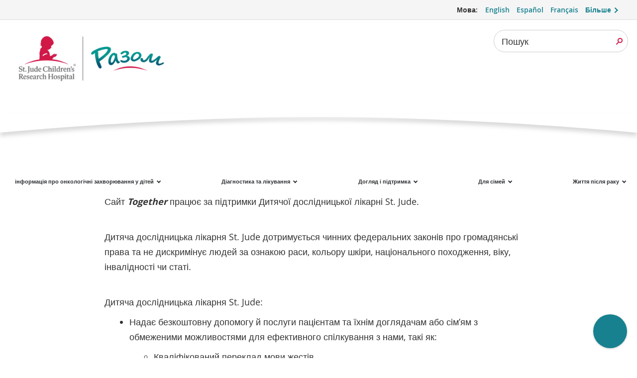

--- FILE ---
content_type: text/html;charset=utf-8
request_url: https://together.stjude.org/uk-ua/%D0%BF%D0%BE%D0%B2%D1%96%D0%B4%D0%BE%D0%BC%D0%BB%D0%B5%D0%BD%D0%BD%D1%8F%20%D0%BF%D1%80%D0%BE%20%D0%B2%D1%96%D0%B4%D1%81%D1%83%D1%82%D0%BD%D1%96%D1%81%D1%82%D1%8C%20%D0%B4%D0%B8%D1%81%D0%BA%D1%80%D0%B8%D0%BC%D1%96%D0%BD%D0%B0%D1%86%D1%96%D1%97.html
body_size: 19349
content:

<!DOCTYPE HTML>
<html dir="ltr" lang="uk-UA">
    <head>
    <meta http-equiv="X-UA-Compatible" content="IE=edge,chrome=1"/>
    <meta http-equiv="Content-Security-Policy" content="style-src &#39;self&#39; &#39;unsafe-inline&#39; https://stjude.scene7.com https://gradschool.stjude.org *.stjude.org https://optimize.google.com https://fonts.googleapis.com https://static.cloud.coveo.com; script-src &#39;self&#39; &#39;unsafe-inline&#39; &#39;unsafe-eval&#39; blob: *.stjude.org https://stjude.scene7.com https://gradschool.stjude.org https://s7mbrstream.scene7.com https://www.facebook.com https://dpm.demdex.net https: https://assets.adobedtm.com stjude.scene7.com https://www.googleanalytics.com https://www.google-analytics.com https://www.googleoptimize.com https://optimize.google.com https://connect.facebook.net https://www.googletagmanager.com https://www.googleadservices.com https://maps.googleapis.com https://googleads.g.doubleclick.net https://static.cloud.coveo.com;"/>
    <meta http-equiv="content-type" content="text/html; charset=UTF-8"/>
    <meta name="viewport" content="width=device-width, initial-scale=1.0"/>
    
    <script defer="defer" type="text/javascript" src="https://rum.hlx.page/.rum/@adobe/helix-rum-js@%5E2/dist/rum-standalone.js" data-routing="p00000-e000000"></script>
<link rel="canonical" href="https://together.stjude.org/uk-ua/повідомлення про відсутність дискримінації.html"/>
    <meta name="keywords" content="повідомлення про неприпустимість дискримінації, дискримінація протизаконна, повідомлення про відсутність дискримінації"/>
    <meta name="description" content="Проект Together дотримується чинних федеральних законів про громадянські права та не дискримінує людей за ознакою раси, кольору шкіри, національного походження, віку, інвалідності чи статі."/>
    
    
    
    <meta name="robots" content="index, follow"/>

    <meta name="template" content="t02_contentpage"/>
    

    
    

    

    
        <script type="text/javascript">
            var stjude = {
                $ready: []
            };
            //set global vars for shared libraries here
            stjude.shared = {
                videoDetailPath: 'https:\/\/together.stjude.org\/uk\u002Dua\/video\u002Dlibrary\/video\/',
                recapchaKey: '6LfG7oQUAAAAAFf4GZLWBF3JUfZYat\u002Dt8b5Uer3O',
                releaseVersion: '5.0.185.2026_0120_1180121_0007349008',
                coveoOrg: 'stjudechildrensresearchhospitalproductionztpe1r01',
                coveoApiKey: '',
                coveoSearchHub: '',
                sjSiteFacetName: ''
            };
        </script>
        
    
<link rel="stylesheet" href="/etc.clientlibs/base/clientlibs/clientlib-base.min.68afd0ae080acda4ba7d42f4050b6b0b.css" type="text/css">




        <script async src="https://www.google.com/recaptcha/api.js?render=6LfG7oQUAAAAAFf4GZLWBF3JUfZYat-t8b5Uer3O"></script>

        
        
        <link rel="stylesheet" href="https://static.cloud.coveo.com/atomic/v2.19/themes/coveo.css"/>
        
        
            <link rel="stylesheet" href="/etc.clientlibs/stjude-shared/clientlibs/coveo-search.min.3d2cbe424cd49664759ba1ba10b963d7.css" type="text/css">

        
    


<script type="text/javascript">
    var digitalData = {
        page: {
            pageInfo: {
                pageName: "", //DTM populated
                siteSection: "notice\u002Dof\u002Dnondiscrimination",
                pagepath2: "",
                pagepath3: "",
                pagepath4: "",
                template: "t02_contentpage",
                reviewby: "",
                reviewdate: ""
            },
            attributes: {
                country: "Ukraine",
                language: "Ukrainian",
                locale: "uk\u002Dua"
            }
        }
    };

</script>

<script type="text/javascript">
    //set global vars for together libraries here
    stjude.together = {};
</script>



    

    

        <script id="sprite-script" type="text/javascript" data-src="/etc.clientlibs/research-redesign/clientlibs/webpack-auto/stjude-research-redesign-publish/resources/sprite13db4b0643c6dc61885e410a8e1956a6.svg">
            document.addEventListener("DOMContentLoaded", function(event) {
                var scriptEle = document.getElementById('sprite-script');
                var ajax = new XMLHttpRequest();
                ajax.open("GET", scriptEle.getAttribute('data-src'), true);
                ajax.onload = function(e) {
                    var div = document.createElement("div");
                    div.setAttribute("style", "display:none");
                    div.innerHTML = ajax.responseText;
                    document.body.insertBefore(div, document.body.childNodes[0]);
                }
                ajax.send();
            });
        </script>

        

    
    


    
        
        
            
        
    
    
    
    
<link rel="stylesheet" href="/etc.clientlibs/together/clientlibs/webpack-auto/together-libs.min.6775fe33e84196c6b611fda06d9b994c.css" type="text/css">



    



        <link rel="preconnect" href="https://www.youtube.com"/>

    






    
    

    
    


    
        
        
            

    


        <script type="text/javascript" src="//assets.adobedtm.com/launch-EN365cb006e3e546d8b3fa4d3bb262bdba.min.js" async></script>


        
    
    
    
    


    
    
    
    <link rel="shortcut icon" href="/etc/designs/stjude/together/favicon.ico"/>

    
    <link rel="apple-touch-icon" sizes="57x57" href="/etc/designs/stjude/together/apple-touch-icon-57x57.png"/>
    <link rel="apple-touch-icon" sizes="60x60" href="/etc/designs/stjude/together/apple-touch-icon-60x60.png"/>
    <link rel="apple-touch-icon" sizes="72x72" href="/etc/designs/stjude/together/apple-touch-icon-72x72.png"/>
    <link rel="apple-touch-icon" sizes="76x76" href="/etc/designs/stjude/together/apple-touch-icon-76x76.png"/>
    <link rel="apple-touch-icon" sizes="114x114" href="/etc/designs/stjude/together/apple-touch-icon-114x114.png"/>
    <link rel="apple-touch-icon" sizes="120x120" href="/etc/designs/stjude/together/apple-touch-icon-120x120.png"/>
    <link rel="apple-touch-icon" sizes="144x144" href="/etc/designs/stjude/together/apple-touch-icon-144x144.png"/>
    <link rel="apple-touch-icon" sizes="152x152" href="/etc/designs/stjude/together/apple-touch-icon-152x152.png"/>

    
    <link rel="icon" type="image/png" sizes="16x16" href="/etc/designs/stjude/together/favicon-16x16.png"/>
    <link rel="icon" type="image/png" sizes="32x32" href="/etc/designs/stjude/together/favicon-32x32.png"/>
    <link rel="icon" type="image/png" sizes="96x96" href="/etc/designs/stjude/together/favicon-96x96.png"/>
    <link rel="icon" type="image/png" sizes="192x192" href="/etc/designs/stjude/together/favicon-192x192.png"/>


    
    <meta name="msapplication-TileColor" content="#ffffff"/>
    <meta name="msapplication-TileImage" content="/etc/designs/stjude/together/ms-icon-144x144.png"/>
    <meta name="theme-color" content="#00818b"/>

    
    
    

    <meta property="og:title" content="Повідомлення про відсутність дискримінації"/>
    <meta property="og:description" content="Проект Together дотримується чинних федеральних законів про громадянські права та не дискримінує людей за ознакою раси, кольору шкіри, національного походження, віку, інвалідності чи статі."/>
    
    <meta property="og:type" content="article"/>

    <meta property="og:site_name" content="St. Jude together"/>
    <meta name="fb:app_id" content="272347218052658"/>

    <meta name="twitter:card" content="summary"/>
    <meta name="twitter:site" content="@togetherstjude"/>
    

    

    

    
    <title>Повідомлення про відсутність дискримінації - Разом by St. Jude</title>

</head>
    <body class="content-page ">
<a class="btn-secondary skip-to-content" href="#page-content">Перейти до основного вмісту</a>


    

        
        
            



            
    <header class="header">

    <div class="header__top-bar">
        <a class="site-icon" href="https://www.stjude.org">
            <svg class="stjude__headerLogo" viewBox="0 0 110 32" xmlns="http://www.w3.org/2000/svg">
                <title>Saint Jude Research Logo</title>
                <path d="M31.329 26.038l-.011-.015c.679-.979 1.613-2.234 1.948-2.467l.067-.03c1.01-.059 1.576-.41 1.726-.518.191-.136.749-.678.842-.777.096-.102.385-.757.503-1.033l-.013.023.047-.109.008-.029.077-.238a.2.2 0 00-.105-.17.277.277 0 00-.162-.017l.005-.015a.676.676 0 00.075-.244v-.017a.23.23 0 00-.118-.174c-.067-.037-.156-.035-.248-.014a.385.385 0 00-.109-.102c-.019-.014-.13-.053-.334.071a.898.898 0 00-.224.213l.015-.126a.217.217 0 00-.137-.149c-.097-.036-.22-.013-.338.065-.129.087-.303.36-.352.441a1.488 1.488 0 00-.317.361c-.33.106-.535.1-.621.067.201-.116.359-.226.446-.327.195-.236.306-.483.306-.685a.555.555 0 00-.009-.1.283.283 0 00-.142-.201c-.198-.099-.435.101-.48.143-.003.005-.069.074-.105.113a.822.822 0 00-.335.156c-.073.064-.16.093-.261.127-.122.04-.259.089-.394.202l-.011.009.01-.007-.309.207c-.312.163-.478.328-.655.502-.35.348-.79.78-2.757 1.432-.017-.721-.461-2.656-.551-3.396-.182-1.308-1.699-3.108-2.789-4.247 1.029.598 1.604.682 2.17-.089.149-.234.385.018.599-.023.311-.162.271-.249.271-.475.091-.241.336-.122.517-.151.458-.076.186-.556.365-.798 2.015-.12-.257-1.971 1.099-2.738.883-.412 1.216-.96 1.609-1.491.325-.437.392-.095.635-.455.439-1.578-.319-3.524-1.295-4.864-4.999-6.425-10.707-3.463-12.371.517-.688 1.012-.475 2.482-.514 3.692-.13.42-.382.409-.745.161-.082.833.569.999.858 1.054.031.107.221.269.301.38-.261.075-.805-.075-.983-.171-.007.189.016.344.168.517.12.594.422.805.852.98.802.325.426 1.424.332 1.876-.029.099-.06.199-.087.294-.74.19-1.235.861-1.432 1.557-.09 1.687-.961 3.088-.945 4.834 0 0-.016.256 0 .36.432 1.889-.121 4.365-.029 6.312-6.303.94-12.1 2.964-17.044 5.814 7.332-2.949 15.887-4.647 25.029-4.647 9.143 0 17.697 1.698 25.028 4.647-5.342-3.079-11.68-5.196-18.576-6.018m-5.482-5.867a.169.169 0 01-.139.109c-1.775.057-3.295.772-4.516 2.125 0 0-.137.133-.482-.138-.265-.206-.167-.423-.167-.423.47-1.184 1.683-1.965 3.6-2.319l.056-.008c.392-.054 1.306-.18 1.617.433 0 0 .066.118.031.221" fill="#D11947"/>
                <path d="M49.031 22.46l-.008-.207c-.387-.048-.669-.199-1.049-.668-.451-.542-.847-1.281-1.153-1.863a1.641 1.641 0 001.21-1.568c0-.892-.717-1.608-1.936-1.608-.483 0-.902.049-1.66.049-.282.007-.613 0-.919-.008v.278l.459.047c.129.017.21.081.21.215v4.768c0 .191-.081.238-.21.254l-.459.048v.279h2.346v-.279l-.427-.055c-.105-.016-.161-.064-.161-.175v-2.15c.176 0 .363.009.483.017.379.676.766 1.449 1.234 2.061.395.525.854.636 1.387.636.202 0 .451-.039.653-.071zm-3.298-3.04c-.169 0-.314-.016-.459-.024v-2.388c.201-.024.41-.024.588-.024.67 0 1.097.43 1.097 1.218 0 .844-.477 1.226-1.226 1.218zm6.515 2.355l-.186-.223c-.33.192-.653.343-1.015.343-.831 0-1.307-.772-1.355-1.664h2.483v-.246c0-.963-.588-1.679-1.547-1.679-.872 0-1.815.843-1.815 2.156 0 1.433.984 2.102 1.879 2.102.573 0 1.226-.494 1.556-.789zm-1.75-3.055c.315 0 .751.223.847 1.074l-1.645.056c.064-.724.403-1.13.798-1.13zm5.071 2.522c0-.549-.298-.93-1.032-1.17l-.507-.166c-.549-.184-.693-.406-.693-.685 0-.318.241-.534.668-.534.573 0 .807.351 1 .86h.298l-.008-.986c-.411-.176-.685-.255-1.096-.255-.895 0-1.556.556-1.556 1.297 0 .589.338.94 1.104 1.186l.443.144c.501.158.613.405.613.699 0 .335-.257.621-.765.621-.573 0-.815-.342-1.024-1.019h-.347l.056 1.099c.201.111.678.27 1.178.27.887 0 1.668-.485 1.668-1.361zm3.838.533l-.185-.223c-.331.192-.654.343-1.016.343-.831 0-1.306-.772-1.354-1.664h2.483v-.246c0-.963-.588-1.679-1.548-1.679-.871 0-1.815.843-1.815 2.156 0 1.433.984 2.102 1.88 2.102.571 0 1.225-.494 1.555-.789zm-1.749-3.055c.314 0 .749.223.847 1.074l-1.645.056c.064-.724.403-1.13.798-1.13zm4.442 3.876l1.322-.215-.016-.232-.192-.023c-.259-.032-.363-.167-.363-.438l-.01-2.237c0-.636-.402-1.169-1.265-1.169-.759 0-1.709.604-1.709 1.218 0 .151.04.31.129.421l.798-.318a.955.955 0 01-.145-.438c-.008-.239.161-.43.533-.43.394 0 .693.327.693.701l.008.708-1.202.438c-.596.215-.944.557-.944 1.09 0 .518.339.938 1.04.938.347 0 .775-.324 1.146-.595.016.198.073.421.177.581zm-1.443-1.202c0-.279.08-.517.475-.645l.751-.239.008 1.21c-.283.16-.493.263-.669.263-.347 0-.565-.247-.565-.589zm5.072.819l-.371-.047c-.114-.017-.194-.048-.194-.207V19.77c.17-.334.436-.669.799-.708.249-.032.483.071.684.198l.234-.811a.988.988 0 00-.725-.192c-.444.049-.734.478-1.016 1.035 0-.318-.016-.748-.065-.97l-1.483.302.016.232.266.023c.218.015.306.167.306.438v2.642c0 .159-.073.19-.193.207l-.339.047v.263h2.081v-.263zm2.064-2.093c0-.947.468-1.361 1-1.361.426 0 .709.167 1.007.772h.283v-.915a2.08 2.08 0 00-1.153-.31c-.991 0-2.041.803-2.041 2.196 0 1.409 1.008 2.053 1.871 2.053.565 0 1.137-.516 1.451-.795l-.161-.199c-.282.191-.612.334-.951.334-.838 0-1.306-.843-1.306-1.775zm4.636 2.093l-.371-.047c-.121-.017-.194-.048-.194-.207v-2.65c.194-.168.484-.31.766-.31.476 0 .717.278.717.676v2.284c0 .159-.08.19-.193.207l-.33.047v.263h2v-.263l-.299-.047c-.121-.017-.194-.048-.194-.207v-2.476c0-.612-.403-1.161-1.201-1.161-.452 0-.919.247-1.266.628v-1.87c0-.295.016-.565.024-.789-.314.065-1.273.239-1.604.296l.016.222.306.024c.178.016.274.16.274.439v4.687c0 .159-.072.19-.193.207l-.298.047v.263h2.04v-.263zm6.563-.016l-.459-.048c-.13-.016-.211-.063-.211-.254v-2.141h2.613v2.141c0 .191-.08.238-.21.254l-.459.048v.279h2.427v-.279l-.46-.048c-.129-.016-.21-.063-.21-.254v-4.727c0-.192.081-.239.21-.256l.46-.047v-.278h-2.427v.278l.459.047c.13.017.21.064.21.256v2.133h-2.613v-2.133c0-.192.081-.239.211-.256l.459-.047v-.278h-2.427v.278l.459.047c.129.017.21.064.21.256v4.727c0 .191-.081.238-.21.254l-.459.048v.279h2.427v-.279zm3.918-1.679c0 1.186.782 2.061 1.943 2.061 1.21 0 2.097-1.035 2.097-2.212 0-1.178-.799-2.061-1.959-2.061-1.211 0-2.081 1.043-2.081 2.212zm3.048-.016c0 1.05-.404 1.656-.983 1.656-.621 0-1.073-.685-1.073-1.775 0-1.043.388-1.655.983-1.655.605 0 1.073.692 1.073 1.774zm4.379.74c0-.549-.298-.93-1.033-1.17l-.507-.166c-.549-.184-.694-.406-.694-.685 0-.318.241-.534.669-.534.572 0 .806.351.999.86h.299l-.009-.986c-.411-.176-.684-.255-1.096-.255-.894 0-1.555.556-1.555 1.297 0 .589.338.94 1.104 1.186l.443.144c.501.158.613.405.613.699 0 .335-.258.621-.766.621-.573 0-.815-.342-1.023-1.019h-.347l.056 1.099c.201.111.677.27 1.178.27.886 0 1.669-.485 1.669-1.361zm2.45 2.937l-.411-.048c-.122-.016-.194-.047-.194-.207v-1.488c.202.088.411.136.645.136 1.081 0 2.145-.931 2.145-2.268 0-1.226-.725-1.99-1.645-1.99-.443 0-.862.238-1.177.548a4.173 4.173 0 00-.057-.54l-1.483.302.016.232.226.023c.242.024.347.167.347.438v4.607c0 .16-.072.191-.195.207l-.338.048v.263h2.121v-.263zm.105-5.22c.669 0 1.112.596 1.112 1.527 0 1.122-.563 1.632-1.128 1.632-.266 0-.492-.088-.694-.247v-2.642c.186-.151.444-.27.71-.27zm4.007-1.926a.605.605 0 00-1.21 0 .605.605 0 001.21 0zm.436 5.443v-.263l-.339-.047c-.121-.017-.194-.048-.194-.207v-2.873c0-.287.007-.558.024-.78-.314.071-1.273.255-1.596.318l.016.232.299.023c.201.015.274.175.274.43v2.65c0 .159-.073.19-.193.207l-.34.047v.263h2.049zm2.733-.358l-.089-.238c-.194.07-.37.111-.549.111-.258 0-.459-.104-.45-.637v-2.419h1.008v-.454H98.98v-1.067l-.992.446v.621h-.573v.454h.573v2.546c0 .534.25 1.059 1.008 1.059.25 0 .531-.112 1.072-.422zm2.637.478l1.322-.215-.016-.232-.194-.023c-.258-.032-.362-.167-.362-.438l-.009-2.237c0-.636-.402-1.169-1.266-1.169-.758 0-1.709.604-1.709 1.218 0 .151.04.31.128.421l.799-.318a.944.944 0 01-.145-.438c-.008-.239.161-.43.532-.43.395 0 .694.327.694.701l.008.708-1.201.438c-.597.215-.945.557-.945 1.09 0 .518.339.938 1.04.938.348 0 .775-.324 1.146-.595.016.198.072.421.178.581zm-1.445-1.202c0-.279.081-.517.477-.645l.75-.239.008 1.21c-.283.16-.492.263-.67.263-.346 0-.565-.247-.565-.589zm4.508.565V17.08c0-.295.016-.565.025-.789-.315.065-1.275.239-1.605.296l.016.222.306.024c.177.016.275.16.275.439v4.687c0 .159-.073.19-.195.207l-.338.047v.263h2.04v-.263l-.33-.047c-.122-.017-.194-.048-.194-.207zm-58.027-9.652c0-.763-.298-1.289-1.451-1.663l-.742-.238c-.686-.223-.911-.55-.911-1.011 0-.557.411-.892 1.048-.892s1.064.271 1.322 1.138h.323V8.408c-.485-.223-.944-.359-1.516-.359-1.113 0-1.968.708-1.968 1.776 0 .772.355 1.304 1.46 1.654l.653.208c.717.231.943.565.943 1.067 0 .517-.419.946-1.193.946-.822 0-1.201-.303-1.459-1.24h-.371l.008 1.321c.677.262 1.137.357 1.725.357 1.177 0 2.129-.732 2.129-1.831zm2.878 1.369l-.089-.237c-.192.071-.371.11-.547.11-.258 0-.461-.104-.452-.637v-2.418h1.008v-.455h-1.008V8.973l-.992.445v.621h-.572v.455h.572v2.546c0 .533.25 1.059 1.008 1.059.25 0 .532-.112 1.072-.423zm1.605-.15a.575.575 0 00-.581-.574.574.574 0 100 1.147.575.575 0 00.581-.573zm3.265-4.8c0-.191.08-.238.217-.255l.453-.047v-.278h-2.46v.278l.508.04c.105.007.153.063.153.183v5.3c0 .963-.403 1.417-1.193 1.719l.113.247c1.371-.199 2.209-.891 2.209-2.3V8.726zm3.854 5.428l1.387-.215-.016-.23-.202-.025c-.257-.031-.363-.166-.363-.437v-2.603c0-.287.008-.556.024-.78l-1.595.319.015.231.299.024c.201.016.273.174.273.429v2.38c-.201.159-.459.279-.701.279-.476 0-.718-.295-.718-.717v-2.165c0-.287.008-.556.024-.78l-1.595.319.016.231.297.024c.202.016.274.174.274.429v2.229c0 .549.412 1.082 1.17 1.082.419 0 .919-.27 1.273-.613a1.9 1.9 0 00.138.589zm6.015-.215l-.016-.23-.234-.025c-.258-.024-.363-.166-.363-.437V8.638c0-.294.016-.565.024-.787l-1.644.295.016.223.346.023c.178.016.274.159.274.438v1.177a1.595 1.595 0 00-.645-.134c-1.08 0-2.144.931-2.144 2.268 0 1.225.725 1.99 1.645 1.99.443 0 .87-.247 1.184-.558.016.199.065.43.138.581l1.419-.215zm-3.419-1.982c0-1.122.565-1.631 1.129-1.631.266 0 .491.088.693.247v2.642a1.164 1.164 0 01-.709.271c-.669 0-1.113-.597-1.113-1.529zm7.104 1.377l-.186-.222c-.331.191-.653.341-1.016.341-.831 0-1.306-.771-1.355-1.663h2.484v-.246c0-.963-.589-1.68-1.548-1.68-.871 0-1.815.844-1.815 2.157 0 1.432.984 2.102 1.879 2.102.573 0 1.227-.495 1.557-.789zm-1.75-3.056c.314 0 .75.223.847 1.074l-1.645.057c.064-.725.402-1.131.798-1.131zm8.804 3.39l.016-1.281h-.371c-.234.955-.532 1.297-1.572 1.297-1.209 0-2.072-1.011-2.105-2.602-.031-1.576.815-2.603 2.057-2.603.886 0 1.306.367 1.564 1.226h.371l-.024-1.265c-.509-.207-1.025-.398-1.79-.398-2.015 0-3.395 1.353-3.395 3.12 0 1.727 1.274 2.985 3.274 2.985.765 0 1.241-.144 1.975-.479zm2.596.104l-.37-.047c-.122-.016-.194-.049-.194-.207v-2.651c.194-.167.483-.31.766-.31.476 0 .717.278.717.676v2.285c0 .158-.08.191-.193.207l-.33.047v.262h1.999v-.262l-.298-.047c-.12-.016-.194-.049-.194-.207v-2.476c0-.612-.403-1.162-1.201-1.162-.452 0-.919.247-1.266.629V8.638c0-.294.016-.565.024-.787a81.13 81.13 0 01-1.605.295l.016.223.307.023c.177.016.274.159.274.438v4.688c0 .158-.073.191-.193.207l-.298.047v.262h2.039v-.262zm4.313-5.181a.604.604 0 00-1.208 0 .605.605 0 001.208 0zm.437 5.443v-.262l-.338-.047c-.123-.016-.195-.049-.195-.207v-2.874c0-.287.009-.556.024-.78-.314.072-1.274.255-1.596.319l.017.231.297.024c.202.016.274.174.274.429v2.651c0 .158-.072.191-.193.207l-.339.047v.262h2.049zm1.772-.516v-4.88c0-.294.017-.565.026-.787-.315.064-1.275.239-1.606.295l.016.223.308.023c.176.016.273.159.273.438v4.688c0 .158-.072.191-.192.207l-.34.047v.262h2.04v-.262l-.33-.047c-.121-.016-.195-.049-.195-.207zm5.242.421l-.016-.23-.234-.025c-.257-.024-.363-.166-.363-.437V8.638c0-.294.017-.565.025-.787l-1.645.295.016.223.347.023c.176.016.274.159.274.438v1.177a1.6 1.6 0 00-.646-.134c-1.081 0-2.145.931-2.145 2.268 0 1.225.727 1.99 1.645 1.99.444 0 .872-.247 1.186-.558.017.199.064.43.137.581l1.419-.215zm-3.419-1.982c0-1.122.564-1.631 1.13-1.631.265 0 .491.088.693.247v2.642a1.17 1.17 0 01-.711.271c-.669 0-1.112-.597-1.112-1.529zm5.676 1.815l-.37-.047c-.114-.016-.194-.049-.194-.207v-2.189c.169-.335.436-.669.799-.708.249-.033.483.071.684.197l.235-.811a.984.984 0 00-.727-.19c-.443.047-.733.477-1.015 1.034 0-.318-.016-.748-.065-.971l-1.483.303.016.231.266.024c.218.016.306.167.306.437v2.643c0 .158-.073.191-.193.207l-.339.047v.262h2.08v-.262zm4.596-.438l-.185-.222c-.33.191-.653.341-1.016.341-.83 0-1.307-.771-1.355-1.663h2.483v-.246c0-.963-.588-1.68-1.547-1.68-.872 0-1.814.844-1.814 2.157 0 1.432.983 2.102 1.877 2.102.574 0 1.226-.495 1.557-.789zm-1.75-3.056c.316 0 .751.223.847 1.074l-1.645.057c.065-.725.404-1.131.798-1.131zm4.088 3.494l-.331-.047c-.112-.016-.192-.049-.192-.207v-2.651c.192-.167.483-.31.765-.31.476 0 .718.278.718.676v2.285c0 .158-.08.191-.192.207l-.331.047v.262h2.04v-.262l-.34-.047c-.121-.016-.194-.049-.194-.207v-2.476c0-.612-.403-1.162-1.234-1.162-.435 0-.909.263-1.257.661a4.79 4.79 0 00-.063-.661l-1.485.303.016.231.266.024c.218.016.307.167.307.437v2.643c0 .158-.072.191-.194.207l-.339.047v.262h2.04v-.262zm2.968-4.297c0 .247-.186.469-.476.716l.16.143c.557-.406.993-.892.993-1.52 0-.422-.29-.653-.597-.653-.548 0-.661.596-.589.812.306.103.509.231.509.502zm3.499 3.326c0-.549-.299-.931-1.032-1.17l-.508-.167c-.548-.183-.694-.405-.694-.684 0-.319.242-.534.67-.534.572 0 .805.351 1 .859h.298l-.01-.986c-.411-.175-.684-.255-1.095-.255-.895 0-1.556.557-1.556 1.298 0 .589.339.939 1.105 1.185l.443.144c.5.158.612.406.612.7 0 .335-.258.621-.764.621-.574 0-.816-.342-1.025-1.019h-.347l.056 1.099c.202.111.677.27 1.178.27.887 0 1.669-.486 1.669-1.361zm1.057-8.706a1.84 1.84 0 00-1.863 1.858 1.84 1.84 0 001.863 1.858c1.05 0 1.873-.815 1.873-1.858 0-1.043-.823-1.858-1.873-1.858m0 3.392c-.854 0-1.497-.659-1.497-1.534 0-.876.643-1.535 1.497-1.535.865 0 1.516.659 1.516 1.535 0 .875-.651 1.534-1.516 1.534" fill="#474C55"/>
                <path d="M107.535 6.027c.192-.104.303-.27.303-.452 0-.303-.212-.497-.543-.497h-.781V6.81h.349V6.1h.321l.412.71h.377l-.459-.772.021-.011zm-.324-.174h-.348v-.528h.366c.165 0 .272.106.272.268 0 .129-.09.26-.29.26z" fill="#474C55"/>
            </svg>
        </a>
        <div class="header__top-bar-content">
            <section class="header__language">
    <div class="language-menu" id="language-picker-description">
        <p>Мова: </p>
        <ul role="list">
            <li>
                
                <a href="https://together.stjude.org/en-us/notice-of-nondiscrimination.html" aria-label="Мова Опція  - English">English</a>
            </li>
<li>
                
                <a href="https://together.stjude.org/es-us/notice-of-nondiscrimination.html" aria-label="Мова Опція  - Español">Español</a>
            </li>
<li>
                
                <a href="https://together.stjude.org/fr-fr/notice-of-nondiscrimination.html" aria-label="Мова Опція  - Français">Français</a>
            </li>

            <li class="language-select">
                <a href="#" id="language-menu-list-prompt" role="button" aria-haspopup="true" aria-expanded="false" aria-controls="language-menu-list-open" aria-label="Меню Вибір мови - Відкрийте для додаткових варіантів мови">Більше</a>
                <div class="language-menu-list-container" aria-hidden="true">
                    <p>Зміна Мова</p>
                    <ul class="language-menu-list" id="language-menu-list-open" aria-labelledby="language-menu-list-prompt">
                        <li>
                            <a href="https://together.stjude.org/en-us/notice-of-nondiscrimination.html">English</a>
                        </li>
<li>
                            <a href="https://together.stjude.org/ar-sa/">العربية (Arabic)</a>
                        </li>
<li>
                            <a href="https://together.stjude.org/my-mm/">ဗမာ (Burmese)</a>
                        </li>
<li>
                            <a href="https://together.stjude.org/zh-cn/">中文 (Chinese)</a>
                        </li>
<li>
                            <a href="https://together.stjude.org/fr-fr/notice-of-nondiscrimination.html">Français (French)</a>
                        </li>
<li>
                            <a href="https://together.stjude.org/hi-in/">हिन्दी (Hindi)</a>
                        </li>
<li>
                            <a href="https://together.stjude.org/pl-pl/notice-of-nondiscrimination.html">Polski (Polish)</a>
                        </li>
<li>
                            <a href="https://together.stjude.org/pt-br/notice-of-nondiscrimination.html">Português (Portuguese)</a>
                        </li>
<li>
                            <a href="https://together.stjude.org/ru-ru/">русский (Russian)</a>
                        </li>
<li>
                            <a href="https://together.stjude.org/es-us/notice-of-nondiscrimination.html">Español (Spanish)</a>
                        </li>
<li>
                            <a href="https://together.stjude.org/uk-ua/%D0%BF%D0%BE%D0%B2%D1%96%D0%B4%D0%BE%D0%BC%D0%BB%D0%B5%D0%BD%D0%BD%D1%8F%20%D0%BF%D1%80%D0%BE%20%D0%B2%D1%96%D0%B4%D1%81%D1%83%D1%82%D0%BD%D1%96%D1%81%D1%82%D1%8C%20%D0%B4%D0%B8%D1%81%D0%BA%D1%80%D0%B8%D0%BC%D1%96%D0%BD%D0%B0%D1%86%D1%96%D1%97.html">українська (Ukrainian)</a>
                        </li>
<li>
                            <a href="https://together.stjude.org/ur-pk/">اردو (Urdu)</a>
                        </li>

                    </ul>
                </div>
            </li>
        </ul>

    </div>
    
    


<script type="text/javascript">
    stjude.$ready.push(function ($) {
        stjude.shared.languageSelector.init($);
    });
</script></section>

            
        </div>
    </div>

    <section class="header__utilities">
        
        

        <section class="search">
    <div class="visually-hidden">
        <div id="global-quick-suggestions-list--status--A" role="status" aria-atomic="false" aria-live="assertive"></div>
        <div id="global-quick-suggestions-list--status--B" role="status" aria-atomic="false" aria-live="assertive"></div>
    </div>
    <form action="https://together.stjude.org/uk-ua/search-results.html" data-quick-suggestions-enabled="true" data-quick-suggestions="https://together.stjude.org/uk-ua/search-results/_jcr_content/search-results/quick-suggestions.suggestions.json" data-dialog-label="Пошук по сайту" class="search-form" aria-label="Пошук Форма">
        <input aria-expanded="false" aria-owns="global-quick-suggestions-list" aria-autocomplete="list" aria-controls="global-quick-suggestions-list" aria-haspopup="listbox" role="combobox" autocomplete="off" id="site-search" type="text" name="q" title="Пошук по сайту" aria-label="Пошук по сайту" aria-describedby="site-search--assistiveHint"/>
        <label for="site-search">Пошук</label>
        <div class="quick-lists" data-quick-lists="true" role="listbox" tabindex="-1">
            <dl id="global-quick-suggestions-list" class="quick-suggestions" data-quick-suggestions="true"></dl>
        </div>

        <span id="site-search--assistiveHint" class="visually-hidden">
        Коли результати автозаповнення доступні, використовуйте стрілки вгору та вниз для перегляду та введіть, щоб вибрати. Торкайтеся користувачів пристроїв, досліджуйте дотиком або жестами.
    </span>
        <button type="reset" class="clear-search" aria-label="Clear search form"></button>
        <input type="submit" value="Подати"/>
    </form>

    <script type="text/javascript">
        stjude.$ready.push(function($) {
            stjude.shared.searchfield.init($);
        });
    </script>

</section>

    </section>

    <section class="nav-bar">
    <div class="main-nav-toggle">
        <div class="main-nav-icon"></div>
        <span class="main-nav-open">Меню</span>
        <span class="main-nav-close">Закрити</span>
    </div>

    <button aria-label="Відкрити діалогове вікно пошуку" class="search-toggle"></button>

    <div class="logo">
        <a href="https://together.stjude.org/uk-ua/">
            <img loading="lazy" src="https://stjude.scene7.com/is/image/stjude/together-ukrainian-lockup-hz-correct?&fmt=png-alpha&resMode=sharp2" alt="Together website logo" width="8" height="3"/>
            <img class="sticky-nav-logo" loading="lazy" src="https://stjude.scene7.com/is/image/stjude/together-uk-ua-sticky?&fmt=png-alpha&resMode=sharp2" alt="Together website logo" width="6" height="1"/>
            <span class="visually-hidden">Логотип Разом</span>
        </a>
    </div>

    <div class="main-nav-wrapper">
<nav class="main-nav" aria-label="Первинний">
    
    <ul id="nav-bar-main-nav">
        
        
        <li data-megamenu-id="nav-bar-main-nav-mega-menu-1" data-scicid="none">
            
                <a href="https://together.stjude.org/uk-ua/%D1%96%D0%BD%D1%84%D0%BE%D1%80%D0%BC%D0%B0%D1%86%D1%96%D1%8F%20%D0%BF%D1%80%D0%BE%20%D0%BF%D0%B5%D0%B4%D1%96%D0%B0%D1%82%D1%80%D0%B8%D1%87%D0%BD%D0%B8%D0%B9%20%D1%80%D0%B0%D0%BA.html" aria-label="інформація про онкологічні захворювання у дітей - Відкрийте меню" aria-controls="nav-bar-main-nav-mega-menu-1">інформація про онкологічні захворювання у дітей</a>
            
            
        </li>
    
        
        
        <li data-megamenu-id="nav-bar-main-nav-mega-menu-2" data-scicid="none">
            
                <a href="https://together.stjude.org/uk-ua/%D0%B4%D1%96%D0%B0%D0%B3%D0%BD%D0%BE%D1%81%D1%82%D0%B8%D0%BA%D0%B0-%D0%BB%D1%96%D0%BA%D1%83%D0%B2%D0%B0%D0%BD%D0%BD%D1%8F.html" aria-label="Діагностика та лікування - Відкрийте меню" aria-controls="nav-bar-main-nav-mega-menu-2">Діагностика та лікування</a>
            
            
        </li>
    
        
        
        <li data-megamenu-id="nav-bar-main-nav-mega-menu-3" data-scicid="none">
            
                <a href="https://together.stjude.org/uk-ua/care-support.html" aria-label="Догляд і підтримка - Відкрийте меню" aria-controls="nav-bar-main-nav-mega-menu-3">Догляд і підтримка</a>
            
            
        </li>
    
        
        
        <li data-megamenu-id="nav-bar-main-nav-mega-menu-4" data-scicid="none">
            
                <a href="https://together.stjude.org/uk-ua/for-families.html" aria-label="Для сімей - Відкрийте меню" aria-controls="nav-bar-main-nav-mega-menu-4">Для сімей</a>
            
            
        </li>
    
        
        
        <li data-megamenu-id="nav-bar-main-nav-mega-menu-5" data-scicid="none">
            
                <a href="https://together.stjude.org/uk-ua/life-after-cancer.html" aria-label="Життя після раку - Відкрийте меню" aria-controls="nav-bar-main-nav-mega-menu-5">Життя після раку</a>
            
            
        </li>
    </ul>
    
    
    
</nav>
<div id="nav-bar-main-nav-mega-menu" class="mega-menu">
    <a class="back" href="#">Назад</a>
    
        <div id="nav-bar-main-nav-mega-menu-1" aria-label="інформація про онкологічні захворювання у дітей">
            <p class="title">
                <a href="https://together.stjude.org/uk-ua/%D1%96%D0%BD%D1%84%D0%BE%D1%80%D0%BC%D0%B0%D1%86%D1%96%D1%8F%20%D0%BF%D1%80%D0%BE%20%D0%BF%D0%B5%D0%B4%D1%96%D0%B0%D1%82%D1%80%D0%B8%D1%87%D0%BD%D0%B8%D0%B9%20%D1%80%D0%B0%D0%BA.html">інформація про онкологічні захворювання у дітей</a>
            </p>
            <section class="column-component">

<div class="col-1">
    <div class="col">




    
    
    <section class="column-component">

<div class="col-3">
    <div class="col">




    
    
    <section class="list"><ul class="complex-list
           
           
           
           
           ">
    

    <li>
    
    
    
    
    
    <a href="https://together.stjude.org/uk-ua/%D1%96%D0%BD%D1%84%D0%BE%D1%80%D0%BC%D0%B0%D1%86%D1%96%D1%8F%20%D0%BF%D1%80%D0%BE%20%D0%BF%D0%B5%D0%B4%D1%96%D0%B0%D1%82%D1%80%D0%B8%D1%87%D0%BD%D0%B8%D0%B9%20%D1%80%D0%B0%D0%BA/%D0%B2%D0%B8%D0%B4%D0%B8/leukemia.html">Лейкемія</a>
    

    


    
    
    <ul class="sub-links">
        <li>
    
    <a href="https://together.stjude.org/uk-ua/%D1%96%D0%BD%D1%84%D0%BE%D1%80%D0%BC%D0%B0%D1%86%D1%96%D1%8F%20%D0%BF%D1%80%D0%BE%20%D0%BF%D0%B5%D0%B4%D1%96%D0%B0%D1%82%D1%80%D0%B8%D1%87%D0%BD%D0%B8%D0%B9%20%D1%80%D0%B0%D0%BA/%D0%B2%D0%B8%D0%B4%D0%B8/leukemia/acute-lymphoblastic-leukemia-all.html">Гострий лімфобластний лейкоз (ГЛЛ)</a>
    

    
</li>
    
        <li>
    
    <a href="https://together.stjude.org/uk-ua/%D1%96%D0%BD%D1%84%D0%BE%D1%80%D0%BC%D0%B0%D1%86%D1%96%D1%8F%20%D0%BF%D1%80%D0%BE%20%D0%BF%D0%B5%D0%B4%D1%96%D0%B0%D1%82%D1%80%D0%B8%D1%87%D0%BD%D0%B8%D0%B9%20%D1%80%D0%B0%D0%BA/%D0%B2%D0%B8%D0%B4%D0%B8/leukemia/infant-acute-lymphoblastic-leukemia-all.html">Немовля, гострий лімфобластний лейкоз</a>
    

    
</li>
    </ul>

    
    <a href="https://together.stjude.org/uk-ua/%D1%96%D0%BD%D1%84%D0%BE%D1%80%D0%BC%D0%B0%D1%86%D1%96%D1%8F%20%D0%BF%D1%80%D0%BE%20%D0%BF%D0%B5%D0%B4%D1%96%D0%B0%D1%82%D1%80%D0%B8%D1%87%D0%BD%D0%B8%D0%B9%20%D1%80%D0%B0%D0%BA/%D0%B2%D0%B8%D0%B4%D0%B8/leukemia.html" class="list-cta">Інші види лейкемії</a>
    

</li>

    

    
</ul>

    
</section>


    
    
    <section class="list"><ul class="complex-list
           
           
           
           
           ">
    

    <li>
    
    
    
    
    
    <a href="https://together.stjude.org/uk-ua/%D1%96%D0%BD%D1%84%D0%BE%D1%80%D0%BC%D0%B0%D1%86%D1%96%D1%8F%20%D0%BF%D1%80%D0%BE%20%D0%BF%D0%B5%D0%B4%D1%96%D0%B0%D1%82%D1%80%D0%B8%D1%87%D0%BD%D0%B8%D0%B9%20%D1%80%D0%B0%D0%BA/%D0%B2%D0%B8%D0%B4%D0%B8/lymphoma.html">Лімфома</a>
    

    


    
    
    <ul class="sub-links">
        <li>
    
    <a href="https://together.stjude.org/uk-ua/%D1%96%D0%BD%D1%84%D0%BE%D1%80%D0%BC%D0%B0%D1%86%D1%96%D1%8F%20%D0%BF%D1%80%D0%BE%20%D0%BF%D0%B5%D0%B4%D1%96%D0%B0%D1%82%D1%80%D0%B8%D1%87%D0%BD%D0%B8%D0%B9%20%D1%80%D0%B0%D0%BA/%D0%B2%D0%B8%D0%B4%D0%B8/lymphoma/non-hodgkin-lymphoma.html">Неходжкінська лімфома</a>
    

    
</li>
    
        <li>
    
    <a href="https://together.stjude.org/uk-ua/%D1%96%D0%BD%D1%84%D0%BE%D1%80%D0%BC%D0%B0%D1%86%D1%96%D1%8F%20%D0%BF%D1%80%D0%BE%20%D0%BF%D0%B5%D0%B4%D1%96%D0%B0%D1%82%D1%80%D0%B8%D1%87%D0%BD%D0%B8%D0%B9%20%D1%80%D0%B0%D0%BA/%D0%B2%D0%B8%D0%B4%D0%B8/lymphoma/hodgkin-lymphoma.html">Лімфома Ходжкіна</a>
    

    
</li>
    </ul>

    
</li>

    

    
</ul>

    
</section>


</div>

    <div class="col">




    
    
    <section class="list"><ul class="complex-list
           
           
           
           
           ">
    

    <li>
    
    
    
    
    
    <a href="https://together.stjude.org/uk-ua/%D1%96%D0%BD%D1%84%D0%BE%D1%80%D0%BC%D0%B0%D1%86%D1%96%D1%8F%20%D0%BF%D1%80%D0%BE%20%D0%BF%D0%B5%D0%B4%D1%96%D0%B0%D1%82%D1%80%D0%B8%D1%87%D0%BD%D0%B8%D0%B9%20%D1%80%D0%B0%D0%BA/%D0%B2%D0%B8%D0%B4%D0%B8/brain-spinal-tumors.html">Пухлини головного та спинного мозку</a>
    

    


    
    
    <ul class="sub-links">
        <li>
    
    <a href="https://together.stjude.org/uk-ua/%D1%96%D0%BD%D1%84%D0%BE%D1%80%D0%BC%D0%B0%D1%86%D1%96%D1%8F%20%D0%BF%D1%80%D0%BE%20%D0%BF%D0%B5%D0%B4%D1%96%D0%B0%D1%82%D1%80%D0%B8%D1%87%D0%BD%D0%B8%D0%B9%20%D1%80%D0%B0%D0%BA/%D0%B2%D0%B8%D0%B4%D0%B8/brain-spinal-tumors/ganglioglioma.html">Гангліогліома</a>
    

    
</li>
    
        <li>
    
    <a href="https://together.stjude.org/uk-ua/%D1%96%D0%BD%D1%84%D0%BE%D1%80%D0%BC%D0%B0%D1%86%D1%96%D1%8F%20%D0%BF%D1%80%D0%BE%20%D0%BF%D0%B5%D0%B4%D1%96%D0%B0%D1%82%D1%80%D0%B8%D1%87%D0%BD%D0%B8%D0%B9%20%D1%80%D0%B0%D0%BA/%D0%B2%D0%B8%D0%B4%D0%B8/brain-spinal-tumors/%D0%BC%D0%B5%D0%B4%D1%83%D0%BB%D0%BE%D0%B1%D0%BB%D0%B0%D1%81%D1%82%D0%BE%D0%BC%D0%B0.html">Медулобластома</a>
    

    
</li>
    </ul>

    
    <a href="https://together.stjude.org/uk-ua/%D1%96%D0%BD%D1%84%D0%BE%D1%80%D0%BC%D0%B0%D1%86%D1%96%D1%8F%20%D0%BF%D1%80%D0%BE%20%D0%BF%D0%B5%D0%B4%D1%96%D0%B0%D1%82%D1%80%D0%B8%D1%87%D0%BD%D0%B8%D0%B9%20%D1%80%D0%B0%D0%BA/%D0%B2%D0%B8%D0%B4%D0%B8/brain-spinal-tumors.html" class="list-cta">Інші пухлини головного та спинного мозку</a>
    

</li>

    

    
</ul>

    
</section>


    
    
    <section class="list"><ul class="complex-list
           
           
           
           
           ">
    

    <li>
    
    
    
    
    
    <a href="https://together.stjude.org/uk-ua/%D1%96%D0%BD%D1%84%D0%BE%D1%80%D0%BC%D0%B0%D1%86%D1%96%D1%8F%20%D0%BF%D1%80%D0%BE%20%D0%BF%D0%B5%D0%B4%D1%96%D0%B0%D1%82%D1%80%D0%B8%D1%87%D0%BD%D0%B8%D0%B9%20%D1%80%D0%B0%D0%BA/%D0%B2%D0%B8%D0%B4%D0%B8.html">Інші види раку</a>
    

    


    
    
    <ul class="sub-links">
        <li>
    
    <a href="https://together.stjude.org/uk-ua/%D1%96%D0%BD%D1%84%D0%BE%D1%80%D0%BC%D0%B0%D1%86%D1%96%D1%8F%20%D0%BF%D1%80%D0%BE%20%D0%BF%D0%B5%D0%B4%D1%96%D0%B0%D1%82%D1%80%D0%B8%D1%87%D0%BD%D0%B8%D0%B9%20%D1%80%D0%B0%D0%BA/%D0%B2%D0%B8%D0%B4%D0%B8/leukemia.html">Лейкемія</a>
    

    
</li>
    
        <li>
    
    <a href="https://together.stjude.org/uk-ua/%D1%96%D0%BD%D1%84%D0%BE%D1%80%D0%BC%D0%B0%D1%86%D1%96%D1%8F%20%D0%BF%D1%80%D0%BE%20%D0%BF%D0%B5%D0%B4%D1%96%D0%B0%D1%82%D1%80%D0%B8%D1%87%D0%BD%D0%B8%D0%B9%20%D1%80%D0%B0%D0%BA/%D0%B2%D0%B8%D0%B4%D0%B8/lymphoma.html">Лімфома</a>
    

    
</li>
    </ul>

    
    <a href="https://together.stjude.org/uk-ua/%D1%96%D0%BD%D1%84%D0%BE%D1%80%D0%BC%D0%B0%D1%86%D1%96%D1%8F%20%D0%BF%D1%80%D0%BE%20%D0%BF%D0%B5%D0%B4%D1%96%D0%B0%D1%82%D1%80%D0%B8%D1%87%D0%BD%D0%B8%D0%B9%20%D1%80%D0%B0%D0%BA/%D0%B2%D0%B8%D0%B4%D0%B8.html" class="list-cta">Інші види педіатричного раку</a>
    

</li>

    

    
</ul>

    
</section>


</div>

    <div class="col">




    
    
    <section class="list"><ul class="simple-list
           
           
           
           
           ">
    <li>
    
    <a href="https://together.stjude.org/uk-ua/%D1%96%D0%BD%D1%84%D0%BE%D1%80%D0%BC%D0%B0%D1%86%D1%96%D1%8F%20%D0%BF%D1%80%D0%BE%20%D0%BF%D0%B5%D0%B4%D1%96%D0%B0%D1%82%D1%80%D0%B8%D1%87%D0%BD%D0%B8%D0%B9%20%D1%80%D0%B0%D0%BA/%D0%BC%D0%B5%D0%B4%D0%B8%D1%87%D0%BD%D0%B0%20%D0%B1%D1%80%D0%B8%D0%B3%D0%B0%D0%B4%D0%B0.html">Медична бригада спеціалістів із педіатричного раку</a>
    

    
</li>

    

    

    
</ul>

    
</section>


    
    
    <section class="list">

    
</section>


    
    
    <section class="list"><ul class="simple-list
           
           
           
           
           ">
    <li>
    
    <a href="https://together.stjude.org/uk-ua/%D1%96%D0%BD%D1%84%D0%BE%D1%80%D0%BC%D0%B0%D1%86%D1%96%D1%8F%20%D0%BF%D1%80%D0%BE%20%D0%BF%D0%B5%D0%B4%D1%96%D0%B0%D1%82%D1%80%D0%B8%D1%87%D0%BD%D0%B8%D0%B9%20%D1%80%D0%B0%D0%BA/%D0%A9%D0%BE%20%D1%82%D0%B0%D0%BA%D0%B5%20%D1%80%D0%B0%D0%BA.html">Розуміння раку</a>
    

    
</li>

    

    

    
</ul>

    
</section>


    
    
    <section class="list">

    
</section>


</div>
</div></section>


    
    
    <section class="text">
<div class="   mt-none mb-none">
    <p style="text-align: left;"><a title="Інформація про педіатричний рак" href="/uk-ua/%D1%96%D0%BD%D1%84%D0%BE%D1%80%D0%BC%D0%B0%D1%86%D1%96%D1%8F%20%D0%BF%D1%80%D0%BE%20%D0%BF%D0%B5%D0%B4%D1%96%D0%B0%D1%82%D1%80%D0%B8%D1%87%D0%BD%D0%B8%D0%B9%20%D1%80%D0%B0%D0%BA.html"><span class="btn-tertiary">Докладніше про педіатричний рак</span></a></p>

</div></section>


</div>
</div></section>

            <a href="#" class="visually-hidden close-mega-menu-submenu">Закрити меню</a>
        </div>
    
        <div id="nav-bar-main-nav-mega-menu-2" aria-label="Діагностика та лікування">
            <p class="title">
                <a href="https://together.stjude.org/uk-ua/%D0%B4%D1%96%D0%B0%D0%B3%D0%BD%D0%BE%D1%81%D1%82%D0%B8%D0%BA%D0%B0-%D0%BB%D1%96%D0%BA%D1%83%D0%B2%D0%B0%D0%BD%D0%BD%D1%8F.html">Діагностика та лікування</a>
            </p>
            <section class="column-component">

<div class="col-1">
    <div class="col">




    
    
    <section class="column-component">

<div class="col-3">
    <div class="col">




    
    
    <section class="list"><ul class="complex-list
           
           
           
           
           ">
    

    <li>
    
    
    
    
    
    <a href="https://together.stjude.org/uk-ua/%D0%B4%D1%96%D0%B0%D0%B3%D0%BD%D0%BE%D1%81%D1%82%D0%B8%D0%BA%D0%B0-%D0%BB%D1%96%D0%BA%D1%83%D0%B2%D0%B0%D0%BD%D0%BD%D1%8F/diagnosing-childhood-cancer.html">Діагностика онкологічних захворювань у дітей</a>
    

    


    
    
    <ul class="sub-links">
        <li>
    
    <a href="https://together.stjude.org/uk-ua/%D0%B4%D1%96%D0%B0%D0%B3%D0%BD%D0%BE%D1%81%D1%82%D0%B8%D0%BA%D0%B0-%D0%BB%D1%96%D0%BA%D1%83%D0%B2%D0%B0%D0%BD%D0%BD%D1%8F/diagnosing-childhood-cancer/questions-to-ask-after-diagnosis.html">Питання, які варто поставити після встановлення діагнозу</a>
    

    
</li>
    </ul>

    
</li>

    

    
</ul>

    
</section>


    
    
    <section class="list"><ul class="complex-list
           
           
           
           
           ">
    

    <li>
    
    
    
    
    
    <a href="https://together.stjude.org/uk-ua/%D0%B4%D1%96%D0%B0%D0%B3%D0%BD%D0%BE%D1%81%D1%82%D0%B8%D0%BA%D0%B0-%D0%BB%D1%96%D0%BA%D1%83%D0%B2%D0%B0%D0%BD%D0%BD%D1%8F/imaging-tests.html">Візуалізаційні обстеження</a>
    

    


    
    
    <ul class="sub-links">
        <li>
    
    <a href="https://together.stjude.org/uk-ua/%D0%B4%D1%96%D0%B0%D0%B3%D0%BD%D0%BE%D1%81%D1%82%D0%B8%D0%BA%D0%B0-%D0%BB%D1%96%D0%BA%D1%83%D0%B2%D0%B0%D0%BD%D0%BD%D1%8F/imaging-tests/computed-tomography-ct.html">КТ-сканування (комп'ютерна томографія)</a>
    

    
</li>
    
        <li>
    
    <a href="https://together.stjude.org/uk-ua/%D0%B4%D1%96%D0%B0%D0%B3%D0%BD%D0%BE%D1%81%D1%82%D0%B8%D0%BA%D0%B0-%D0%BB%D1%96%D0%BA%D1%83%D0%B2%D0%B0%D0%BD%D0%BD%D1%8F/imaging-tests/magnetic-resonance-imaging-mri.html">МРТ (Магнітно-резонансна томографія)</a>
    

    
</li>
    
        <li>
    
    <a href="https://together.stjude.org/uk-ua/%D0%B4%D1%96%D0%B0%D0%B3%D0%BD%D0%BE%D1%81%D1%82%D0%B8%D0%BA%D0%B0-%D0%BB%D1%96%D0%BA%D1%83%D0%B2%D0%B0%D0%BD%D0%BD%D1%8F/imaging-tests/pet-scans.html">ПЕТ сканування (позитронно-емісійна томографія)</a>
    

    
</li>
    
        <li>
    
    <a href="https://together.stjude.org/uk-ua/%D0%B4%D1%96%D0%B0%D0%B3%D0%BD%D0%BE%D1%81%D1%82%D0%B8%D0%BA%D0%B0-%D0%BB%D1%96%D0%BA%D1%83%D0%B2%D0%B0%D0%BD%D0%BD%D1%8F/imaging-tests/ultrasound.html">УЗД</a>
    

    
</li>
    </ul>

    
    <a href="https://together.stjude.org/uk-ua/%D0%B4%D1%96%D0%B0%D0%B3%D0%BD%D0%BE%D1%81%D1%82%D0%B8%D0%BA%D0%B0-%D0%BB%D1%96%D0%BA%D1%83%D0%B2%D0%B0%D0%BD%D0%BD%D1%8F/imaging-tests.html" class="list-cta">Інші візуалізаційні обстеження</a>
    

</li>

    

    
</ul>

    
</section>


</div>

    <div class="col">




    
    
    <section class="list"><ul class="complex-list
           
           
           
           
           ">
    

    <li>
    
    
    
    
    
    <a href="https://together.stjude.org/uk-ua/%D0%B4%D1%96%D0%B0%D0%B3%D0%BD%D0%BE%D1%81%D1%82%D0%B8%D0%BA%D0%B0-%D0%BB%D1%96%D0%BA%D1%83%D0%B2%D0%B0%D0%BD%D0%BD%D1%8F/treatment.html">Лікування раку</a>
    

    


    
    
    <ul class="sub-links">
        <li>
    
    <a href="https://together.stjude.org/uk-ua/%D0%B4%D1%96%D0%B0%D0%B3%D0%BD%D0%BE%D1%81%D1%82%D0%B8%D0%BA%D0%B0-%D0%BB%D1%96%D0%BA%D1%83%D0%B2%D0%B0%D0%BD%D0%BD%D1%8F/treatment/chemotherapy.html">Хіміотерапія</a>
    

    
</li>
    
        <li>
    
    <a href="https://together.stjude.org/uk-ua/%D0%B4%D1%96%D0%B0%D0%B3%D0%BD%D0%BE%D1%81%D1%82%D0%B8%D0%BA%D0%B0-%D0%BB%D1%96%D0%BA%D1%83%D0%B2%D0%B0%D0%BD%D0%BD%D1%8F/treatment/radiation-therapy.html">Радіотерапія</a>
    

    
</li>
    
        <li>
    
    <a href="https://together.stjude.org/uk-ua/%D0%B4%D1%96%D0%B0%D0%B3%D0%BD%D0%BE%D1%81%D1%82%D0%B8%D0%BA%D0%B0-%D0%BB%D1%96%D0%BA%D1%83%D0%B2%D0%B0%D0%BD%D0%BD%D1%8F/treatment/bone-marrow-transplant.html">Трансплантація кісткового мозку / гемопоетичних клітин</a>
    

    
</li>
    
        <li>
    
    <a href="https://together.stjude.org/uk-ua/%D0%B4%D1%96%D0%B0%D0%B3%D0%BD%D0%BE%D1%81%D1%82%D0%B8%D0%BA%D0%B0-%D0%BB%D1%96%D0%BA%D1%83%D0%B2%D0%B0%D0%BD%D0%BD%D1%8F/treatment/immunotherapy.html">Імунотерапія</a>
    

    
</li>
    </ul>

    
    <a href="https://together.stjude.org/uk-ua/%D0%B4%D1%96%D0%B0%D0%B3%D0%BD%D0%BE%D1%81%D1%82%D0%B8%D0%BA%D0%B0-%D0%BB%D1%96%D0%BA%D1%83%D0%B2%D0%B0%D0%BD%D0%BD%D1%8F/treatment.html" class="list-cta">Інші варіанти лікування</a>
    

</li>

    

    
</ul>

    
</section>


    
    
    <section class="list"><ul class="complex-list
           
           
           
           
           ">
    

    <li>
    
    
    
    
    
    <a href="https://together.stjude.org/uk-ua/%D0%B4%D1%96%D0%B0%D0%B3%D0%BD%D0%BE%D1%81%D1%82%D0%B8%D0%BA%D0%B0-%D0%BB%D1%96%D0%BA%D1%83%D0%B2%D0%B0%D0%BD%D0%BD%D1%8F/procedures.html">Процедури</a>
    

    


    
    
    <ul class="sub-links">
        <li>
    
    <a href="https://together.stjude.org/uk-ua/%D0%B4%D1%96%D0%B0%D0%B3%D0%BD%D0%BE%D1%81%D1%82%D0%B8%D0%BA%D0%B0-%D0%BB%D1%96%D0%BA%D1%83%D0%B2%D0%B0%D0%BD%D0%BD%D1%8F/procedures/feeding-tube-placement-for-enteral-feeding.html">Встановлення зонду для годування</a>
    

    
</li>
    
        <li>
    
    <a href="https://together.stjude.org/uk-ua/%D0%B4%D1%96%D0%B0%D0%B3%D0%BD%D0%BE%D1%81%D1%82%D0%B8%D0%BA%D0%B0-%D0%BB%D1%96%D0%BA%D1%83%D0%B2%D0%B0%D0%BD%D0%BD%D1%8F/procedures/anesthesia.html">Анестезія</a>
    

    
</li>
    
        <li>
    
    <a href="https://together.stjude.org/uk-ua/%D0%B4%D1%96%D0%B0%D0%B3%D0%BD%D0%BE%D1%81%D1%82%D0%B8%D0%BA%D0%B0-%D0%BB%D1%96%D0%BA%D1%83%D0%B2%D0%B0%D0%BD%D0%BD%D1%8F/procedures/central-venous-catheters.html">Центральні венозні катетери</a>
    

    
</li>
    
        <li>
    
    <a href="https://together.stjude.org/uk-ua/%D0%B4%D1%96%D0%B0%D0%B3%D0%BD%D0%BE%D1%81%D1%82%D0%B8%D0%BA%D0%B0-%D0%BB%D1%96%D0%BA%D1%83%D0%B2%D0%B0%D0%BD%D0%BD%D1%8F/procedures/complete-blood-count-tests.html">Загальний аналіз крові з підрахунком формених елементів у дітей</a>
    

    
</li>
    </ul>

    
    <a href="https://together.stjude.org/uk-ua/%D0%B4%D1%96%D0%B0%D0%B3%D0%BD%D0%BE%D1%81%D1%82%D0%B8%D0%BA%D0%B0-%D0%BB%D1%96%D0%BA%D1%83%D0%B2%D0%B0%D0%BD%D0%BD%D1%8F/procedures.html" class="list-cta">Знайти інші процедури</a>
    

</li>

    

    
</ul>

    
</section>


</div>

    <div class="col">




    
    
    <section class="list"><ul class="complex-list
           
           
           
           
           ">
    

    <li>
    
    
    
    
    
    <a href="https://together.stjude.org/uk-ua/%D0%B4%D1%96%D0%B0%D0%B3%D0%BD%D0%BE%D1%81%D1%82%D0%B8%D0%BA%D0%B0-%D0%BB%D1%96%D0%BA%D1%83%D0%B2%D0%B0%D0%BD%D0%BD%D1%8F/side-effects.html">Побічні ефекти</a>
    

    


    
    
    <ul class="sub-links">
        <li>
    
    <a href="https://together.stjude.org/uk-ua/%D0%B4%D1%96%D0%B0%D0%B3%D0%BD%D0%BE%D1%81%D1%82%D0%B8%D0%BA%D0%B0-%D0%BB%D1%96%D0%BA%D1%83%D0%B2%D0%B0%D0%BD%D0%BD%D1%8F/side-effects/absolute-neutrophil-count-anc-neutropenia.html">АКН та нейтропенія</a>
    

    
</li>
    
        <li>
    
    <a href="https://together.stjude.org/uk-ua/%D0%B4%D1%96%D0%B0%D0%B3%D0%BD%D0%BE%D1%81%D1%82%D0%B8%D0%BA%D0%B0-%D0%BB%D1%96%D0%BA%D1%83%D0%B2%D0%B0%D0%BD%D0%BD%D1%8F/side-effects/bleeding-bruising-thrombocytopenia.html">Кровотеча і утворення синців</a>
    

    
</li>
    
        <li>
    
    <a href="https://together.stjude.org/uk-ua/%D0%B4%D1%96%D0%B0%D0%B3%D0%BD%D0%BE%D1%81%D1%82%D0%B8%D0%BA%D0%B0-%D0%BB%D1%96%D0%BA%D1%83%D0%B2%D0%B0%D0%BD%D0%BD%D1%8F/side-effects/%D0%B7%D0%B0%D0%BA%D1%80%D0%B5%D0%BF.html">Закреп</a>
    

    
</li>
    </ul>

    
    <a href="https://together.stjude.org/uk-ua/%D0%B4%D1%96%D0%B0%D0%B3%D0%BD%D0%BE%D1%81%D1%82%D0%B8%D0%BA%D0%B0-%D0%BB%D1%96%D0%BA%D1%83%D0%B2%D0%B0%D0%BD%D0%BD%D1%8F/side-effects.html" class="list-cta">Інші побічні ефекти лікування раку</a>
    

</li>

    

    
</ul>

    
</section>


    
    
    <section class="list"><ul class="simple-list
           
           
           
           
           ">
    <li>
    
    <a href="https://together.stjude.org/uk-ua/%D0%B4%D1%96%D0%B0%D0%B3%D0%BD%D0%BE%D1%81%D1%82%D0%B8%D0%BA%D0%B0-%D0%BB%D1%96%D0%BA%D1%83%D0%B2%D0%B0%D0%BD%D0%BD%D1%8F/medicines-list.html">Перелік препаратів</a>
    

    
</li>

    

    

    

    <li>
    
    <a href="https://together.stjude.org/uk-ua/%D0%B4%D1%96%D0%B0%D0%B3%D0%BD%D0%BE%D1%81%D1%82%D0%B8%D0%BA%D0%B0-%D0%BB%D1%96%D0%BA%D1%83%D0%B2%D0%B0%D0%BD%D0%BD%D1%8F/medication-management.html">Управління медикаментозним лікуванням</a>
    

    
</li>

    

    

    
</ul>

    
</section>


</div>
</div></section>


    
    
    <section class="text">
<div class="   mt-none mb-none">
    <p><a title="Діагностика та лікування" href="/uk-ua/%D0%B4%D1%96%D0%B0%D0%B3%D0%BD%D0%BE%D1%81%D1%82%D0%B8%D0%BA%D0%B0-%D0%BB%D1%96%D0%BA%D1%83%D0%B2%D0%B0%D0%BD%D0%BD%D1%8F.html"><span class="btn-tertiary">Докладніше про діагностику та лікування</span></a></p>

</div></section>


</div>
</div></section>

            <a href="#" class="visually-hidden close-mega-menu-submenu">Закрити меню</a>
        </div>
    
        <div id="nav-bar-main-nav-mega-menu-3" aria-label="Догляд і підтримка">
            <p class="title">
                <a href="https://together.stjude.org/uk-ua/care-support.html">Догляд і підтримка</a>
            </p>
            <section class="column-component">

<div class="col-1">
    <div class="col">




    
    
    <section class="column-component">

<div class="col-3">
    <div class="col">




    
    
    <section class="list">

    
</section>


    
    
    <section class="list"><ul class="complex-list
           
           
           
           
           ">
    

    <li>
    
    
    
    
    
    <a href="https://together.stjude.org/uk-ua/care-support/eye-care.html">Догляд за очима</a>
    

    


    
    
    <ul class="sub-links">
        <li>
    
    <a href="https://together.stjude.org/uk-ua/care-support/eye-care/ocular-prosthesis.html">Догляд за очним протезом</a>
    

    
</li>
    
        <li>
    
    <a href="https://together.stjude.org/uk-ua/care-support/eye-care/after-eye-removal-surgery.html">Догляд у домашніх умовах після операції з видалення ока</a>
    

    
</li>
    </ul>

    
    <a href="https://together.stjude.org/uk-ua/care-support/eye-care.html" class="list-cta">Докладніше про догляд за очима</a>
    

</li>

    

    
</ul>

    
</section>


</div>

    <div class="col">




    
    
    <section class="list"><ul class="complex-list
           
           
           
           
           ">
    

    <li>
    
    
    
    
    
    <a href="https://together.stjude.org/uk-ua/care-support/immunity-illness-infection.html">Імунітет, хвороби та інфекції</a>
    

    


    
    
    <ul class="sub-links">
        <li>
    
    <a href="https://together.stjude.org/uk-ua/care-support/immunity-illness-infection/preventing-infection.html">Профілактика інфекцій</a>
    

    
</li>
    </ul>

    
    <a href="https://together.stjude.org/uk-ua/care-support/immunity-illness-infection.html" class="list-cta">Докладніше про імунну систему</a>
    

</li>

    

    
</ul>

    
</section>


    
    
    <section class="list"><ul class="simple-list
           
           
           
           
           ">
    <li>
    
    <a href="https://together.stjude.org/uk-ua/care-support/psychology.html">Психологія та психіатрична підтримка</a>
    

    
</li>

    

    

    
</ul>

    
</section>


    
    
    <section class="list">

    
</section>


    
    
    <section class="list">

    
</section>


    
    
    <section class="list">

    
</section>


</div>

    <div class="col">




    
    
    <section class="list">

    
</section>


    
    
    <section class="list"><ul class="complex-list
           
           
           
           
           ">
    

    <li>
    
    
    
    
    
    <a href="https://together.stjude.org/uk-ua/care-support/clinical-nutrition.html">Дієтотерапія</a>
    

    


    
    
    <ul class="sub-links">
        <li>
    
    <a href="https://together.stjude.org/uk-ua/care-support/clinical-nutrition/parenteral-nutrition.html">Парентеральне харчування</a>
    

    
</li>
    
        <li>
    
    <a href="https://together.stjude.org/uk-ua/care-support/clinical-nutrition/nutrition-and-side-effects.html">Харчування та побічні ефекти</a>
    

    
</li>
    
        <li>
    
    <a href="https://together.stjude.org/uk-ua/care-support/clinical-nutrition/food-safety-during-cancer.html">Безпека харчових продуктів під час лікування раку</a>
    

    
</li>
    </ul>

    
    <a href="https://together.stjude.org/uk-ua/care-support/clinical-nutrition.html" class="list-cta">Докладніше про клінічне харчування</a>
    

</li>

    

    
</ul>

    
</section>


    
    
    <section class="list"><ul class="complex-list
           
           
           
           
           ">
    

    <li>
    
    
    
    
    
    <a href="https://together.stjude.org/uk-ua/care-support/palliative-care.html">Паліативна допомога</a>
    

    


    
    
    <ul class="sub-links">
        <li>
    
    <a href="https://together.stjude.org/uk-ua/care-support/palliative-care/end-of-life-care.html">Планування догляду наприкінці життя</a>
    

    
</li>
    </ul>

    
    <a href="https://together.stjude.org/uk-ua/care-support/palliative-care.html" class="list-cta">Докладніше про паліативну допомогу</a>
    

</li>

    

    
</ul>

    
</section>


</div>
</div></section>


    
    
    <section class="text">
<div class="   mt-none mb-none">
    <p style="text-align: left;"><a title="Клінічна допомога" href="/uk-ua/care-support.html"><span class="btn-tertiary">Докладніше про догляд і підтримку</span></a></p>

</div></section>


</div>
</div></section>

            <a href="#" class="visually-hidden close-mega-menu-submenu">Закрити меню</a>
        </div>
    
        <div id="nav-bar-main-nav-mega-menu-4" aria-label="Для сімей">
            <p class="title">
                <a href="https://together.stjude.org/uk-ua/for-families.html">Для сімей</a>
            </p>
            <section class="column-component">

<div class="col-1">
    <div class="col">




    
    
    <section class="column-component">

<div class="col-3">
    <div class="col">




    
    
    <section class="list"><ul class="complex-list
           
           
           
           
           ">
    

    <li>
    
    
    
    
    
    <a href="https://together.stjude.org/uk-ua/for-families/navigating-health-care.html">Орієнтування в питаннях охорони здоров’я</a>
    

    


    
    
    <ul class="sub-links">
        <li>
    
    <a href="https://together.stjude.org/uk-ua/for-families/navigating-health-care/waiting-for-test-results.html">Очікування результатів дослідження</a>
    

    
</li>
    
        <li>
    
    <a href="https://together.stjude.org/uk-ua/for-families/navigating-health-care/finances.html">Оплата лікування раку</a>
    

    
</li>
    </ul>

    
    <a href="https://together.stjude.org/uk-ua/for-families/navigating-health-care.html" class="list-cta">Докладніше про те, як відповідально ставитися до охорони свого здоров’я</a>
    

</li>

    

    
</ul>

    
</section>


    
    
    <section class="list">

    
</section>


</div>

    <div class="col">




    
    
    <section class="list"><ul class="complex-list
           
           
           
           
           ">
    

    <li>
    
    
    
    
    
    <a href="https://together.stjude.org/uk-ua/for-families/parents.html">Підтримка батьків</a>
    

    


    
    
    <ul class="sub-links">
        <li>
    
    <a href="https://together.stjude.org/uk-ua/for-families/parents/managing-guilt.html">Подолання почуття провини</a>
    

    
</li>
    
        <li>
    
    <a href="https://together.stjude.org/uk-ua/for-families/parents/making-difficult-decisions.html">Прийняття складних рішень</a>
    

    
</li>
    
        <li>
    
    <a href="https://together.stjude.org/uk-ua/for-families/parents/supporting-marriages.html">Підтримка шлюбних стосунків</a>
    

    
</li>
    </ul>

    
    <a href="https://together.stjude.org/uk-ua/for-families/parents.html" class="list-cta">Докладніше про віддалені ефекти</a>
    

</li>

    

    
</ul>

    
</section>


</div>

    <div class="col">




    
    
    <section class="list"><ul class="simple-list
           
           
           
           
           ">
    <li>
    
    <a href="https://together.stjude.org/uk-ua/for-families/talking-to-your-child-about-cancer.html">Як говорити з дитиною про рак</a>
    

    
</li>

    

    

    

    <li>
    
    <a href="https://together.stjude.org/uk-ua/for-families/spirituality-and-faith.html">Духовність і віра</a>
    

    
</li>

    

    

    

    <li>
    
    <a href="https://together.stjude.org/uk-ua/for-families/bereavement.html">Після смерті дитини</a>
    

    
</li>

    

    

    
</ul>

    
</section>


    
    
    <section class="list">

    
</section>


    
    
    <section class="list">

    
</section>


    
    
    <section class="list">

    
</section>


    
    
    <section class="text">
<div class="    ">
    <p><a href="/uk-ua/video-library.html" target="_self"><span class="btn-secondary">Відеотека</span></a></p>

</div></section>


</div>
</div></section>


    
    
    <section class="text">
<div class="    ">
    <p><a href="/uk-ua/for-families.html" target="_self"><span class="btn-tertiary">Знайдіть більше підтримки для сімей</span></a></p>

</div></section>


</div>
</div></section>

            <a href="#" class="visually-hidden close-mega-menu-submenu">Закрити меню</a>
        </div>
    
        <div id="nav-bar-main-nav-mega-menu-5" aria-label="Життя після раку">
            <p class="title">
                <a href="https://together.stjude.org/uk-ua/life-after-cancer.html">Життя після раку</a>
            </p>
            <section class="column-component">

<div class="col-1">
    <div class="col">




    
    
    <section class="column-component">

<div class="col-3">
    <div class="col">




    
    
    <section class="list">

    
</section>


    
    
    <section class="list">

    
</section>


</div>

    <div class="col">




    
    
    <section class="list"><ul class="complex-list
           
           
           
           
           ">
    

    <li>
    
    
    
    
    
    <a href="https://together.stjude.org/uk-ua/life-after-cancer/long-term-effects.html">Довготривалі та віддалені наслідки</a>
    

    


    
    
    <ul class="sub-links">
        <li>
    
    <a href="https://together.stjude.org/uk-ua/life-after-cancer/long-term-effects/cognitive-late-effects.html">Віддалені наслідки, пов’язані з когнітивними функціями</a>
    

    
</li>
    
        <li>
    
    <a href="https://together.stjude.org/uk-ua/life-after-cancer/long-term-effects/cardiac-late-effects.html">Віддалені наслідки, пов’язані з роботою серця</a>
    

    
</li>
    </ul>

    
    <a href="https://together.stjude.org/uk-ua/life-after-cancer/long-term-effects.html" class="list-cta">Докладніше про віддалені ефекти</a>
    

</li>

    

    
</ul>

    
</section>


    
    
    <section class="list"><ul class="complex-list
           
           
           
           
           ">
    

    <li>
    
    
    
    
    
    <a href="https://together.stjude.org/uk-ua/life-after-cancer/healthy-living.html">Здоровий спосіб життя</a>
    

    


    
    
    <ul class="sub-links">
        <li>
    
    <a href="https://together.stjude.org/uk-ua/life-after-cancer/healthy-living/physical-activity.html">Фізична активність після раку</a>
    

    
</li>
    
        <li>
    
    <a href="https://together.stjude.org/uk-ua/life-after-cancer/healthy-living/healthy-eating.html">Здорове харчування після онкологічного захворювання</a>
    

    
</li>
    </ul>

    
    <a href="https://together.stjude.org/uk-ua/life-after-cancer/healthy-living.html" class="list-cta">Докладніше про здоровий спосіб життя</a>
    

</li>

    

    
</ul>

    
</section>


</div>

    <div class="col">




    
    
    <section class="list">

    
</section>


    
    
    <section class="list">

    
</section>


    
    
    <section class="list">

    
</section>


    
    
    <section class="list">

    
</section>


</div>
</div></section>


    
    
    <section class="text">
<div class="   mt-none mb-none">
    <p style="text-align: left;"><a title="Життя після раку" href="/uk-ua/life-after-cancer.html"><span class="btn-tertiary">Докладніше про життя після раку</span></a></p>

</div></section>


</div>
</div></section>

            <a href="#" class="visually-hidden close-mega-menu-submenu">Закрити меню</a>
        </div>
    

    <svg role="none presentation" focusable="false" aria-hidden="true" id="menu-curve" data-name="menu-curve" xmlns="http://www.w3.org/2000/svg" viewBox="0 0 2022 100">
    <path id="menu-svg-path" transform="translate(0 3.49)" d="M2022,61c0,0-519.1-51.1-1011-51.1S0,61,0,61V0h2022V61z"/>
    <path id="menu-svg-path-active" transform="translate(0 3.49)" d="M2022,14S1715,88,1011,88,0,14,0,14V0H2022Z"/>
</svg>

</div>

<script type="text/javascript">
    stjude.$ready.push(function($) {
        stjude.shared.mainNav.isMegamenu = true;
        stjude.shared.mainNav.isEdit = false;
    });
</script>
</div>


    <script type="text/javascript">
        stjude.$ready.push(function($) {
            stjude.shared.mainNav.init($);
            stjude.together.navbar.init($);
        });
    </script>


</section>


    <div id="header-curve">
        <svg role="none presentation" focusable="false" aria-hidden="true" data-name="menu-curve" xmlns="http://www.w3.org/2000/svg" viewBox="0 0 2022 80">
            <path id="header-svg-path" transform="translate(0 3.49)" d="M2022,61c0,0-519.1-51.1-1011-51.1S0,61,0,61V0h2022V61z"/>
        </svg>
    </div>
</header>

    <main id="page-content" tabindex="-1">
        


<header id="page-hero" class="page-title">
    <div class="title-subtitle">
    <h1 class="simple-title">Повідомлення про відсутність дискримінації</h1>
    
</div>

    

    
</header>
        <div class="breadcrumbs breadcrumb"><nav class="breadcrumbs-wrapper" aria-label="Хлібна навігація">
    
        
        <ol class="breadcrumbs">
            <li>
                <a class="breadcrumb-icon" href="https://together.stjude.org/uk-ua/">
                    Додому
                </a>
            </li>
            <li>
                
                
                    
                    Повідомлення про відсутність дискримінації 
                    <span class="visually-hidden">Поточна сторінка</span>
                
            </li>

        </ol>
        
    

    
</nav></div>

        
<div class="par-1">




    
    
    <section class="text">
<div class="    ">
    <h2>Дискримінація протизаконна</h2>

</div></section>


    
    
    <section class="text">
<div class="    ">
    <p>Сайт <b><i>Together</i></b> працює за підтримки Дитячої дослідницької лікарні St. Jude.</p>
<p>Дитяча дослідницька лікарня St. Jude дотримується чинних федеральних законів про громадянські права та не дискримінує людей за ознакою раси, кольору шкіри, національного походження, віку, інвалідності чи статі.</p>
<p>Дитяча дослідницька лікарня St. Jude:</p>
<ul>
<li>Надає безкоштовну допомогу й послуги пацієнтам та їхнім доглядачам або сім’ям з обмеженими можливостями для ефективного спілкування з нами, такі як:<ul>
<li>Кваліфікований переклад мови жестів</li>
<li>Письмова інформація в інших форматах (великий шрифт, аудіо, спеціальні електронні формати, інші форми)</li>
</ul>
</li>
<li>Надає безкоштовні мовні послуги пацієнтам та їхнім доглядачам або сім’ям, основною мовою яких не є англійська, такі як:<ul>
<li>Кваліфікований переклад</li>
<li>Інформація, написана іншими мовами</li>
</ul>
</li>
</ul>
<p>Якщо вам потрібні ці послуги, зв’яжіться з координатором із роботі з пацієнтами за телефоном 901-585-8383 або з оператором за телефоном 901-595-3300.</p>
<p>Пацієнти та їхні доглядачі або сім’ї, які вважають, що Дитяча дослідницька лікарня St. Jude не надала ці послуги або дискримінувала їх іншим чином за ознакою раси, кольору шкіри, національного походження, віку, інвалідності або статі, можуть подати скаргу: координатор із роботи з пацієнтами, Дитяча дослідницька лікарня St. Jude, 1-901-595-8383; 1-866-278-5833, 1-901-595-1040, факс 1-901-595-8600 або електронна пошта <a href="mailto:PatientRelationsCoordinator@stjude.org">PatientRelationsCoordinator@stjude.org</a>. Пацієнти та їхні доглядачі або сім’ї можуть подати скаргу особисто, поштою або факсом. Координатор із робот з пацієнтами готовий вам допомогти.</p>
<p>Пацієнти, їхні доглядачі або члени їхніх сімей можуть також подати скаргу щодо порушення громадянських прав до Департаменту охорони здоров’я та соціальних служб США, Управління з питань громадянських прав, в електронному вигляді через Портал скарг Управління з питань громадянських прав за адресою <a href="https://ocrportal.hhs.gov/ocr/smartscreen/main.jsf" target="_blank">https://ocrportal.hhs.gov/ocr/portal/lobby.jsf</a>, а також поштою чи телефоном за такою адресою чи номером:</p>
<p>U.S. Department of Health and Human Services<br /> 200 Independence Avenue, SW<br /> Room 509F, HHH Building<br /> Washington, D.C. 20201<br /> 1-800-368-1019, 800-537-7697 (TDD)</p>
<p>Форми скарг доступні на сторінці <a title="Подання скарги до Управління з питань громадянських прав" href="https://www.hhs.gov/ocr/complaints/index.html" target="_blank">http://www.hhs.gov/ocr/filing-with-ocr/index.html</a>.</p>
<p>Це повідомлення не створює жодних зобов’язань, окрім тих, що передбачені законодавством.</p>

</div></section>


    
    
    <section class="text">
<div class="    ">
    <p style="text-align: center;">— — —</p>

</div></section>


    
    
    <section class="text">
<div class="    ">
    <p>La discriminación es en contra de la ley</p>

</div></section>


    
    
    <section class="text">
<div class="    ">
    <p style="text-align: right;">التمييز ضد القانون</p>

</div></section>


    
    
    <section class="text">
<div class="    ">
    <p>歧视就是违法</p>

</div></section>


    
    
    <section class="text">
<div class="    ">
    <p>Phân biệt chủng tộc là vi phạm pháp luật</p>

</div></section>


    
    
    <section class="text">
<div class="    ">
    <p>차별은 불법입니다.</p>

</div></section>


    
    
    <section class="text">
<div class="    ">
    <p>La discrimination est contraire à la loi</p>

</div></section>


    
    
    <section class="text">
<div class="    ">
    <p>ການເລືອກປະຕິບັດແມ່ນຜິດກົດໝາຍ.</p>

</div></section>


    
    
    <section class="text">
<div class="    ">
    <p>ማግለል ህገ-መንግስቱን ይጻረራል.</p>

</div></section>


    
    
    <section class="text">
<div class="    ">
    <p>Diskriminierung verboten</p>

</div></section>


    
    
    <section class="text">
<div class="    ">
    <p>ભેદભાવ કરવો એ કાયદાની વિરુદ્ધ છે.</p>

</div></section>


    
    
    <section class="text">
<div class="    ">
    <p>差別は違法です。</p>

</div></section>


    
    
    <section class="text">
<div class="    ">
    <p>Ang pakikitungo nang may diskriminasyon ay labag sa batas</p>

</div></section>


    
    
    <section class="text">
<div class="    ">
    <p>भेदभाव करना कानून के खिलाफ है।.</p>

</div></section>


    
    
    <section class="text">
<div class="    ">
    <p>Дискриминация запрещена законом.</p>

</div></section>


    
    
    <section class="text">
<div class="    ">
    <p style="text-align: right;">تبعیض بر خلاف قانون است.</p>

</div></section>


</div>
<div class="par-2">
    <section class="related-content">




</section>
</div>
    </main>
    <div class="social-share"><div class="stjude__social-share">
	<nav class="stjude__social-shareNav" hidden>
		<div class="stjude__social-shareNavCnt">
			<strong>Поділіться</strong>
			<ul>
				<li>
					<a class="share-facebook" tabindex="0" data-network="facebook" title="Facebook">
						<div class="icon-container"></div>
						<span>Поділіться</span>
					</a>
				</li>
				<li>
					<a class="share-twitter" tabindex="0" data-network="twitter" title="X">
						<div class="icon-container"></div>
						<span>Опублікувати</span>
					</a>
				</li>
				<li>
					<a class="share-whatsapp" tabindex="0" data-network="whatsapp" title="WhatsApp">
						<div class="icon-container"></div>
						<span>Надіслати</span>
					</a>
				</li>
				
				<li>
					<a class="share-email" tabindex="0" data-network="email" title="Надішліть цю сторінку електронною поштою">
						<div class="icon-container"></div>
						<span>Електронна пошта</span>
					</a>
				</li>
				<li>
					<a class="share-print" tabindex="0" data-network="print" title="Роздрукувати цю сторінку">
						<div class="icon-container"></div>
						<span>Роздрукувати</span>
					</a>
				</li>
			</ul>
		</div>
	</nav>
	<button class="stjude__social-shareBtn" type="button" aria-label="Social share">
	</button>
</div>

<div class="stjude__social-share-mobile">
	<ul>
		<li>
			<a class="share-facebook" tabindex="0" data-network="facebook" title="Facebook">
				<div class="icon-container"></div>
				<span>Поділіться</span>
			</a>
		</li>
		<li>
			<a class="share-twitter" tabindex="0" data-network="twitter" title="X">
				<div class="icon-container"></div>
				<span>Опублікувати</span>
			</a>
		</li>
		<li>
			<a class="share-whatsapp" tabindex="0" data-network="whatsapp" title="WhatsApp">
				<div class="icon-container"></div>
				<span>Надіслати</span>
			</a>
		</li>
		
		<li>
			<a class="share-email" tabindex="0" data-network="email" title="Надішліть цю сторінку електронною поштою">
				<div class="icon-container"></div>
				<span>Електронна пошта</span>
			</a>
		</li>
		<li>
			<a class="share-print" tabindex="0" data-network="print" title="Роздрукувати цю сторінку">
				<div class="icon-container"></div>
				<span>Роздрукувати</span>
			</a>
		</li>
	</ul>
</div>

<script type="text/javascript">
    var stjude = stjude || {};
    stjude.shared= stjude.shared || {};
    stjude.shared.socialShare = stjude.shared.socialShare || {};
    stjude.shared.socialShare.twitter = {
        message: ""
    };
    stjude.shared.socialShare.facebook = {
        appId: "272347218052658"
    };
    window.appId = "272347218052658"
    var message = ""
</script></div>

    <footer class="footer">

    <section class="disclaimer">
        <span class="disclaimer__icon"></span>
        <div class="disclaimer__box">
            <div class="disclaimer__text"><p>Ця інформація є загальноосвітньою і не замінює медичну консультацію. Медична інформація швидко змінюється завдяки науковим розробкам. Ми періодично оновлюємо наш контент. Зателефонуйте своєму лікарю або медичній бригаді для отримання медичної консультації.</p>
</div>
        </div>
    </section>

    <!-- Start Sub Footer -->
    <section class="sub-footer">

        <!-- column #1 -->
        <div>
            <a href="https://www.stjude.org" target="_blank" class="footer-logo">
                <img loading="lazy" src="https://stjude.scene7.com/is/image/stjude/together-lock-up-ukrainian-vertical?&fmt=png-alpha&resMode=sharp2" alt="Together за підтримки Дитячої дослідницької лікарні Jude"/>
                <span class="visually-hidden">Together за підтримки Дитячої дослідницької лікарні Jude</span>
            </a>

        </div>
        <div class="sub-footer__menu">
            <!-- column #2 -->
            <button aria-haspopup="true" aria-expanded="true" type="button" class="footer-list-toggle" id="footerListToggle1">Navigate
            </button>
            <div aria-labelledby="footerListToggle1" class="sub-footer__menu-list visible"><div class="col2 simple-link-list"><ul>
    <li>
        
        
    
    

        <ul>
            <li>
                
    <a href="https://together.stjude.org/uk-ua/%D1%96%D0%BD%D1%84%D0%BE%D1%80%D0%BC%D0%B0%D1%86%D1%96%D1%8F%20%D0%BF%D1%80%D0%BE%20%D0%BF%D0%B5%D0%B4%D1%96%D0%B0%D1%82%D1%80%D0%B8%D1%87%D0%BD%D0%B8%D0%B9%20%D1%80%D0%B0%D0%BA.html">Інформація про педіатричний рак</a>
    

            </li>
        
            <li>
                
    <a href="https://together.stjude.org/uk-ua/%D0%B4%D1%96%D0%B0%D0%B3%D0%BD%D0%BE%D1%81%D1%82%D0%B8%D0%BA%D0%B0-%D0%BB%D1%96%D0%BA%D1%83%D0%B2%D0%B0%D0%BD%D0%BD%D1%8F.html">Діагностика та лікування</a>
    

            </li>
        
            <li>
                
    <a href="https://together.stjude.org/uk-ua/care-support.html">Догляд і підтримка</a>
    

            </li>
        
            <li>
                
    <a href="https://together.stjude.org/uk-ua/for-families.html">Для сімей</a>
    

            </li>
        
            <li>
                
    <a href="https://together.stjude.org/uk-ua/life-after-cancer.html">Життя після раку</a>
    

            </li>
        </ul>
    </li>
</ul></div>
</div>
            <!-- column #4 -->
            <button aria-haspopup="true" aria-expanded="false" type="button" class="footer-list-toggle" id="footerListToggle2">About Us
            </button>
            <div aria-labelledby="footerListToggle2" class="sub-footer__menu-list"><div class="col4 simple-link-list"><ul>
    <li>
        
        
    
    

        <ul>
            <li>
                
    <a href="https://together.stjude.org/uk-ua/about-us.html">Про нас</a>
    

            </li>
        
            <li>
                
    <a href="https://together.stjude.org/uk-ua/our-mission.html">Наша місія</a>
    

            </li>
        
            <li>
                
    <a href="https://together.stjude.org/uk-ua/contact-us.html">Наші контакти</a>
    

            </li>
        </ul>
    </li>
</ul></div>
</div>
            <!-- column #3 -->
            <button aria-haspopup="true" aria-expanded="false" type="button" class="footer-list-toggle" id="footerListToggle3">Resources
            </button>
            <div aria-labelledby="footerListToggle3" class="sub-footer__menu-list"><div class="col3 simple-link-list"><ul>
    <li>
        
        
    <a href="https://together.stjude.org/uk-ua/video-library.html">Відеотека</a>
    

        
    </li>
</ul></div>
</div>
            <!-- column #5 -->
            <button aria-haspopup="true" aria-expanded="false" type="button" class="footer-list-toggle" id="footerListToggle4">Legal
            </button>
            <div aria-labelledby="footerListToggle4" class="sub-footer__menu-list"><div class="col5 simple-link-list"><ul>
    <li>
        
        
    
    

        <ul>
            <li>
                
    <a href="https://together.stjude.org/uk-ua/medical-disclaimer.html">Медичне застереження</a>
    

            </li>
        
            <li>
                
    <a href="https://together.stjude.org/uk-ua/%D0%BF%D0%BE%D0%B2%D1%96%D0%B4%D0%BE%D0%BC%D0%BB%D0%B5%D0%BD%D0%BD%D1%8F%20%D0%BF%D1%80%D0%BE%20%D0%B2%D1%96%D0%B4%D1%81%D1%83%D1%82%D0%BD%D1%96%D1%81%D1%82%D1%8C%20%D0%B4%D0%B8%D1%81%D0%BA%D1%80%D0%B8%D0%BC%D1%96%D0%BD%D0%B0%D1%86%D1%96%D1%97.html">Повідомлення про відсутність дискримінації</a>
    

            </li>
        
            <li>
                
    <a href="https://together.stjude.org/uk-ua/privacy-policy.html">Політика конфіденційності</a>
    

            </li>
        
            <li>
                
    <a href="https://together.stjude.org/uk-ua/terms-of-use.html">Умови</a>
    

            </li>
        
            <li>
                
    <a href="https://together.stjude.org/uk-ua/sitemap.html">Карта сайту</a>
    

            </li>
        </ul>
    </li>
</ul></div>
</div>
            <!-- column #6 -->
            <div><section class="footer-subscribe">
    <div class="footer-subscribe-heading">
        <p><b>Залишайтеся на зв'язку </b></p>

    </div>
    <div class="footer-subscribe-description">
        <p>Підпишіться та отримуйте періодичні оновлення про новий контент та функції </p>

    </div>
    <div class="footer-subscribe-button">
        <p>
            <a title="Subscribe for Updates" href="https://together.stjude.org/uk-ua/subscribe-for-updates.html" role="menuitem">
                <span class="btn-primary">Підписатися</span>
            </a>
        </p>
    </div>
</section></div>
        </div>
    </section>
    <!-- End Sub Footer -->

    <!-- Bottom Footer Bar -->
    <section class="footer-bottom">
        <div class="footer-bottom__wrapper">
            <div class="footer-bottom__content">
                <p class="language-assistance">Якщо ви розмовляєте іншою мовою, вам будуть надано безкоштовну допомогу. Зателефонуйте 1-866-278-5833 (TTY: 1-901-595-1040)</p>
                <ul>
                    <li>
                        
    <a href="https://together.stjude.org/en-us/language-assistance/spanish.html">Español</a>
    

                    </li>
                
                    <li>
                        
    <a href="https://together.stjude.org/en-us/language-assistance/arabic.html">العربية</a>
    

                    </li>
                
                    <li>
                        
    <a href="https://together.stjude.org/en-us/language-assistance/chinese.html">中文</a>
    

                    </li>
                
                    <li>
                        
    <a href="https://together.stjude.org/en-us/language-assistance/vietnamese.html">Tiếng Việt</a>
    

                    </li>
                
                    <li>
                        
    <a href="https://together.stjude.org/en-us/language-assistance/korean.html">한국어</a>
    

                    </li>
                
                    <li>
                        
    <a href="https://together.stjude.org/en-us/language-assistance/french.html">Français</a>
    

                    </li>
                
                    <li>
                        
    <a href="https://together.stjude.org/en-us/language-assistance/laotian.html">ພາສາລາວ</a>
    

                    </li>
                
                    <li>
                        
    <a href="https://together.stjude.org/en-us/language-assistance/amharic.html">አማርኛ</a>
    

                    </li>
                
                    <li>
                        
    <a href="https://together.stjude.org/en-us/language-assistance/german.html">Deutsch</a>
    

                    </li>
                
                    <li>
                        
    <a href="https://together.stjude.org/en-us/language-assistance/gujarati.html">ગુજરાતી</a>
    

                    </li>
                
                    <li>
                        
    <a href="https://together.stjude.org/en-us/language-assistance/japanese.html">日本語</a>
    

                    </li>
                
                    <li>
                        
    <a href="https://together.stjude.org/en-us/language-assistance/tagalog.html">Tagalog</a>
    

                    </li>
                
                    <li>
                        
    <a href="https://together.stjude.org/en-us/language-assistance/hindi.html">हिंदी</a>
    

                    </li>
                
                    <li>
                        
    <a href="https://together.stjude.org/en-us/language-assistance/russian.html">русский</a>
    

                    </li>
                
                    <li>
                        
    <a href="https://together.stjude.org/en-us/language-assistance/farsi.html">فارسی</a>
    

                    </li>
                </ul>
                <!--Copyright Information-->
                <p class="copy-right">© Дитяча дослідницька лікарня St. Jude, 2026. Усі права застережено.</p>
            </div>
            
        </div>
    </section>


    <script type="text/javascript">
        stjude.$ready.push(function($) {
            stjude.together.footermenu().init($);
            stjude.together.accessibilityLinks.init($);
        });
    </script>

</footer>

    <button class="back-to-top" data-cmp-is="back-to-top" aria-label='Прокрутіть догори'>
    Прокрутіть догори
</button>
    
<script type="text/javascript">
    stjude.$ready.push(function($) {
        var endpoint = "\/content\/web\u002Dsites\/together\/uk\u002Dua\/glossary";
        var $ele = $('#page-content');
        var isEdit = false;
        stjude.shared.glossaryTooltip.init($, endpoint, $ele, isEdit);
    });
</script>
        <!-- Global Overlay -->
<div aria-hidden="true" role="dialog" id="overlay" class="js-modal-overlay" aria-labelledby="overlay_label" aria-describedby="overlay_description" aria-modal="true">
    <button class="overlay-close" aria-label="Закрити" tabindex="0"></button>
    <div class="overlay-content">
        <div class="overlay-title" id="overlay_label" tabindex="0"></div>
        <div class="overlay-video" id="overlayVideo" tabindex="0"></div>
        <div class="overlay-description" id="overlay_description" tabindex="0"></div>
    </div>
</div>


            
    
    

    

    
        
        <script language="javascript" type="text/javascript" src="https://stjude.scene7.com/s7viewers/html5/js/VideoViewer.js"></script>

        
        
        <script type="module" src="https://static.cloud.coveo.com/atomic/v2.19/atomic.esm.js"></script>
        <script type="module" src="/etc.clientlibs/stjude-shared/clientlibs/coveo-search.8b4ec8b17e4346a7ef9bb7ab442674aa.js"></script>

        

    

    
        
    
<script src="/etc.clientlibs/clientlibs/granite/jquery/granite/csrf.min.56934e461ff6c436f962a5990541a527.js"></script>
<script src="/etc.clientlibs/stjude-shared/clientlibs/webpack-auto/commons-libs.min.2d8242b392d18ca09516dc2666fdfd02.js"></script>
<script src="/etc.clientlibs/together/clientlibs/webpack-auto/together-libs.min.c3abfb7d0f9f91495ec08fce77507108.js"></script>



    

    


        

    




        
    
<script src="/etc.clientlibs/stjude-shared/clientlibs/lozad-lazyloading.min.003e731b83a6afc673ab2b1862dfff27.js"></script>




        <script>
            if (typeof lozad !== 'undefined' && lozad != null) {
                const observer = lozad(); // lazy loads elements with default selector as '.lozad'
                observer.observe();
            }
        </script>
    



    

    

    



    
    
    

            

        
    </body>
</html>


--- FILE ---
content_type: text/html; charset=utf-8
request_url: https://www.google.com/recaptcha/api2/anchor?ar=1&k=6LfG7oQUAAAAAFf4GZLWBF3JUfZYat-t8b5Uer3O&co=aHR0cHM6Ly90b2dldGhlci5zdGp1ZGUub3JnOjQ0Mw..&hl=en&v=PoyoqOPhxBO7pBk68S4YbpHZ&size=invisible&anchor-ms=20000&execute-ms=30000&cb=g6cj3brvql7
body_size: 48729
content:
<!DOCTYPE HTML><html dir="ltr" lang="en"><head><meta http-equiv="Content-Type" content="text/html; charset=UTF-8">
<meta http-equiv="X-UA-Compatible" content="IE=edge">
<title>reCAPTCHA</title>
<style type="text/css">
/* cyrillic-ext */
@font-face {
  font-family: 'Roboto';
  font-style: normal;
  font-weight: 400;
  font-stretch: 100%;
  src: url(//fonts.gstatic.com/s/roboto/v48/KFO7CnqEu92Fr1ME7kSn66aGLdTylUAMa3GUBHMdazTgWw.woff2) format('woff2');
  unicode-range: U+0460-052F, U+1C80-1C8A, U+20B4, U+2DE0-2DFF, U+A640-A69F, U+FE2E-FE2F;
}
/* cyrillic */
@font-face {
  font-family: 'Roboto';
  font-style: normal;
  font-weight: 400;
  font-stretch: 100%;
  src: url(//fonts.gstatic.com/s/roboto/v48/KFO7CnqEu92Fr1ME7kSn66aGLdTylUAMa3iUBHMdazTgWw.woff2) format('woff2');
  unicode-range: U+0301, U+0400-045F, U+0490-0491, U+04B0-04B1, U+2116;
}
/* greek-ext */
@font-face {
  font-family: 'Roboto';
  font-style: normal;
  font-weight: 400;
  font-stretch: 100%;
  src: url(//fonts.gstatic.com/s/roboto/v48/KFO7CnqEu92Fr1ME7kSn66aGLdTylUAMa3CUBHMdazTgWw.woff2) format('woff2');
  unicode-range: U+1F00-1FFF;
}
/* greek */
@font-face {
  font-family: 'Roboto';
  font-style: normal;
  font-weight: 400;
  font-stretch: 100%;
  src: url(//fonts.gstatic.com/s/roboto/v48/KFO7CnqEu92Fr1ME7kSn66aGLdTylUAMa3-UBHMdazTgWw.woff2) format('woff2');
  unicode-range: U+0370-0377, U+037A-037F, U+0384-038A, U+038C, U+038E-03A1, U+03A3-03FF;
}
/* math */
@font-face {
  font-family: 'Roboto';
  font-style: normal;
  font-weight: 400;
  font-stretch: 100%;
  src: url(//fonts.gstatic.com/s/roboto/v48/KFO7CnqEu92Fr1ME7kSn66aGLdTylUAMawCUBHMdazTgWw.woff2) format('woff2');
  unicode-range: U+0302-0303, U+0305, U+0307-0308, U+0310, U+0312, U+0315, U+031A, U+0326-0327, U+032C, U+032F-0330, U+0332-0333, U+0338, U+033A, U+0346, U+034D, U+0391-03A1, U+03A3-03A9, U+03B1-03C9, U+03D1, U+03D5-03D6, U+03F0-03F1, U+03F4-03F5, U+2016-2017, U+2034-2038, U+203C, U+2040, U+2043, U+2047, U+2050, U+2057, U+205F, U+2070-2071, U+2074-208E, U+2090-209C, U+20D0-20DC, U+20E1, U+20E5-20EF, U+2100-2112, U+2114-2115, U+2117-2121, U+2123-214F, U+2190, U+2192, U+2194-21AE, U+21B0-21E5, U+21F1-21F2, U+21F4-2211, U+2213-2214, U+2216-22FF, U+2308-230B, U+2310, U+2319, U+231C-2321, U+2336-237A, U+237C, U+2395, U+239B-23B7, U+23D0, U+23DC-23E1, U+2474-2475, U+25AF, U+25B3, U+25B7, U+25BD, U+25C1, U+25CA, U+25CC, U+25FB, U+266D-266F, U+27C0-27FF, U+2900-2AFF, U+2B0E-2B11, U+2B30-2B4C, U+2BFE, U+3030, U+FF5B, U+FF5D, U+1D400-1D7FF, U+1EE00-1EEFF;
}
/* symbols */
@font-face {
  font-family: 'Roboto';
  font-style: normal;
  font-weight: 400;
  font-stretch: 100%;
  src: url(//fonts.gstatic.com/s/roboto/v48/KFO7CnqEu92Fr1ME7kSn66aGLdTylUAMaxKUBHMdazTgWw.woff2) format('woff2');
  unicode-range: U+0001-000C, U+000E-001F, U+007F-009F, U+20DD-20E0, U+20E2-20E4, U+2150-218F, U+2190, U+2192, U+2194-2199, U+21AF, U+21E6-21F0, U+21F3, U+2218-2219, U+2299, U+22C4-22C6, U+2300-243F, U+2440-244A, U+2460-24FF, U+25A0-27BF, U+2800-28FF, U+2921-2922, U+2981, U+29BF, U+29EB, U+2B00-2BFF, U+4DC0-4DFF, U+FFF9-FFFB, U+10140-1018E, U+10190-1019C, U+101A0, U+101D0-101FD, U+102E0-102FB, U+10E60-10E7E, U+1D2C0-1D2D3, U+1D2E0-1D37F, U+1F000-1F0FF, U+1F100-1F1AD, U+1F1E6-1F1FF, U+1F30D-1F30F, U+1F315, U+1F31C, U+1F31E, U+1F320-1F32C, U+1F336, U+1F378, U+1F37D, U+1F382, U+1F393-1F39F, U+1F3A7-1F3A8, U+1F3AC-1F3AF, U+1F3C2, U+1F3C4-1F3C6, U+1F3CA-1F3CE, U+1F3D4-1F3E0, U+1F3ED, U+1F3F1-1F3F3, U+1F3F5-1F3F7, U+1F408, U+1F415, U+1F41F, U+1F426, U+1F43F, U+1F441-1F442, U+1F444, U+1F446-1F449, U+1F44C-1F44E, U+1F453, U+1F46A, U+1F47D, U+1F4A3, U+1F4B0, U+1F4B3, U+1F4B9, U+1F4BB, U+1F4BF, U+1F4C8-1F4CB, U+1F4D6, U+1F4DA, U+1F4DF, U+1F4E3-1F4E6, U+1F4EA-1F4ED, U+1F4F7, U+1F4F9-1F4FB, U+1F4FD-1F4FE, U+1F503, U+1F507-1F50B, U+1F50D, U+1F512-1F513, U+1F53E-1F54A, U+1F54F-1F5FA, U+1F610, U+1F650-1F67F, U+1F687, U+1F68D, U+1F691, U+1F694, U+1F698, U+1F6AD, U+1F6B2, U+1F6B9-1F6BA, U+1F6BC, U+1F6C6-1F6CF, U+1F6D3-1F6D7, U+1F6E0-1F6EA, U+1F6F0-1F6F3, U+1F6F7-1F6FC, U+1F700-1F7FF, U+1F800-1F80B, U+1F810-1F847, U+1F850-1F859, U+1F860-1F887, U+1F890-1F8AD, U+1F8B0-1F8BB, U+1F8C0-1F8C1, U+1F900-1F90B, U+1F93B, U+1F946, U+1F984, U+1F996, U+1F9E9, U+1FA00-1FA6F, U+1FA70-1FA7C, U+1FA80-1FA89, U+1FA8F-1FAC6, U+1FACE-1FADC, U+1FADF-1FAE9, U+1FAF0-1FAF8, U+1FB00-1FBFF;
}
/* vietnamese */
@font-face {
  font-family: 'Roboto';
  font-style: normal;
  font-weight: 400;
  font-stretch: 100%;
  src: url(//fonts.gstatic.com/s/roboto/v48/KFO7CnqEu92Fr1ME7kSn66aGLdTylUAMa3OUBHMdazTgWw.woff2) format('woff2');
  unicode-range: U+0102-0103, U+0110-0111, U+0128-0129, U+0168-0169, U+01A0-01A1, U+01AF-01B0, U+0300-0301, U+0303-0304, U+0308-0309, U+0323, U+0329, U+1EA0-1EF9, U+20AB;
}
/* latin-ext */
@font-face {
  font-family: 'Roboto';
  font-style: normal;
  font-weight: 400;
  font-stretch: 100%;
  src: url(//fonts.gstatic.com/s/roboto/v48/KFO7CnqEu92Fr1ME7kSn66aGLdTylUAMa3KUBHMdazTgWw.woff2) format('woff2');
  unicode-range: U+0100-02BA, U+02BD-02C5, U+02C7-02CC, U+02CE-02D7, U+02DD-02FF, U+0304, U+0308, U+0329, U+1D00-1DBF, U+1E00-1E9F, U+1EF2-1EFF, U+2020, U+20A0-20AB, U+20AD-20C0, U+2113, U+2C60-2C7F, U+A720-A7FF;
}
/* latin */
@font-face {
  font-family: 'Roboto';
  font-style: normal;
  font-weight: 400;
  font-stretch: 100%;
  src: url(//fonts.gstatic.com/s/roboto/v48/KFO7CnqEu92Fr1ME7kSn66aGLdTylUAMa3yUBHMdazQ.woff2) format('woff2');
  unicode-range: U+0000-00FF, U+0131, U+0152-0153, U+02BB-02BC, U+02C6, U+02DA, U+02DC, U+0304, U+0308, U+0329, U+2000-206F, U+20AC, U+2122, U+2191, U+2193, U+2212, U+2215, U+FEFF, U+FFFD;
}
/* cyrillic-ext */
@font-face {
  font-family: 'Roboto';
  font-style: normal;
  font-weight: 500;
  font-stretch: 100%;
  src: url(//fonts.gstatic.com/s/roboto/v48/KFO7CnqEu92Fr1ME7kSn66aGLdTylUAMa3GUBHMdazTgWw.woff2) format('woff2');
  unicode-range: U+0460-052F, U+1C80-1C8A, U+20B4, U+2DE0-2DFF, U+A640-A69F, U+FE2E-FE2F;
}
/* cyrillic */
@font-face {
  font-family: 'Roboto';
  font-style: normal;
  font-weight: 500;
  font-stretch: 100%;
  src: url(//fonts.gstatic.com/s/roboto/v48/KFO7CnqEu92Fr1ME7kSn66aGLdTylUAMa3iUBHMdazTgWw.woff2) format('woff2');
  unicode-range: U+0301, U+0400-045F, U+0490-0491, U+04B0-04B1, U+2116;
}
/* greek-ext */
@font-face {
  font-family: 'Roboto';
  font-style: normal;
  font-weight: 500;
  font-stretch: 100%;
  src: url(//fonts.gstatic.com/s/roboto/v48/KFO7CnqEu92Fr1ME7kSn66aGLdTylUAMa3CUBHMdazTgWw.woff2) format('woff2');
  unicode-range: U+1F00-1FFF;
}
/* greek */
@font-face {
  font-family: 'Roboto';
  font-style: normal;
  font-weight: 500;
  font-stretch: 100%;
  src: url(//fonts.gstatic.com/s/roboto/v48/KFO7CnqEu92Fr1ME7kSn66aGLdTylUAMa3-UBHMdazTgWw.woff2) format('woff2');
  unicode-range: U+0370-0377, U+037A-037F, U+0384-038A, U+038C, U+038E-03A1, U+03A3-03FF;
}
/* math */
@font-face {
  font-family: 'Roboto';
  font-style: normal;
  font-weight: 500;
  font-stretch: 100%;
  src: url(//fonts.gstatic.com/s/roboto/v48/KFO7CnqEu92Fr1ME7kSn66aGLdTylUAMawCUBHMdazTgWw.woff2) format('woff2');
  unicode-range: U+0302-0303, U+0305, U+0307-0308, U+0310, U+0312, U+0315, U+031A, U+0326-0327, U+032C, U+032F-0330, U+0332-0333, U+0338, U+033A, U+0346, U+034D, U+0391-03A1, U+03A3-03A9, U+03B1-03C9, U+03D1, U+03D5-03D6, U+03F0-03F1, U+03F4-03F5, U+2016-2017, U+2034-2038, U+203C, U+2040, U+2043, U+2047, U+2050, U+2057, U+205F, U+2070-2071, U+2074-208E, U+2090-209C, U+20D0-20DC, U+20E1, U+20E5-20EF, U+2100-2112, U+2114-2115, U+2117-2121, U+2123-214F, U+2190, U+2192, U+2194-21AE, U+21B0-21E5, U+21F1-21F2, U+21F4-2211, U+2213-2214, U+2216-22FF, U+2308-230B, U+2310, U+2319, U+231C-2321, U+2336-237A, U+237C, U+2395, U+239B-23B7, U+23D0, U+23DC-23E1, U+2474-2475, U+25AF, U+25B3, U+25B7, U+25BD, U+25C1, U+25CA, U+25CC, U+25FB, U+266D-266F, U+27C0-27FF, U+2900-2AFF, U+2B0E-2B11, U+2B30-2B4C, U+2BFE, U+3030, U+FF5B, U+FF5D, U+1D400-1D7FF, U+1EE00-1EEFF;
}
/* symbols */
@font-face {
  font-family: 'Roboto';
  font-style: normal;
  font-weight: 500;
  font-stretch: 100%;
  src: url(//fonts.gstatic.com/s/roboto/v48/KFO7CnqEu92Fr1ME7kSn66aGLdTylUAMaxKUBHMdazTgWw.woff2) format('woff2');
  unicode-range: U+0001-000C, U+000E-001F, U+007F-009F, U+20DD-20E0, U+20E2-20E4, U+2150-218F, U+2190, U+2192, U+2194-2199, U+21AF, U+21E6-21F0, U+21F3, U+2218-2219, U+2299, U+22C4-22C6, U+2300-243F, U+2440-244A, U+2460-24FF, U+25A0-27BF, U+2800-28FF, U+2921-2922, U+2981, U+29BF, U+29EB, U+2B00-2BFF, U+4DC0-4DFF, U+FFF9-FFFB, U+10140-1018E, U+10190-1019C, U+101A0, U+101D0-101FD, U+102E0-102FB, U+10E60-10E7E, U+1D2C0-1D2D3, U+1D2E0-1D37F, U+1F000-1F0FF, U+1F100-1F1AD, U+1F1E6-1F1FF, U+1F30D-1F30F, U+1F315, U+1F31C, U+1F31E, U+1F320-1F32C, U+1F336, U+1F378, U+1F37D, U+1F382, U+1F393-1F39F, U+1F3A7-1F3A8, U+1F3AC-1F3AF, U+1F3C2, U+1F3C4-1F3C6, U+1F3CA-1F3CE, U+1F3D4-1F3E0, U+1F3ED, U+1F3F1-1F3F3, U+1F3F5-1F3F7, U+1F408, U+1F415, U+1F41F, U+1F426, U+1F43F, U+1F441-1F442, U+1F444, U+1F446-1F449, U+1F44C-1F44E, U+1F453, U+1F46A, U+1F47D, U+1F4A3, U+1F4B0, U+1F4B3, U+1F4B9, U+1F4BB, U+1F4BF, U+1F4C8-1F4CB, U+1F4D6, U+1F4DA, U+1F4DF, U+1F4E3-1F4E6, U+1F4EA-1F4ED, U+1F4F7, U+1F4F9-1F4FB, U+1F4FD-1F4FE, U+1F503, U+1F507-1F50B, U+1F50D, U+1F512-1F513, U+1F53E-1F54A, U+1F54F-1F5FA, U+1F610, U+1F650-1F67F, U+1F687, U+1F68D, U+1F691, U+1F694, U+1F698, U+1F6AD, U+1F6B2, U+1F6B9-1F6BA, U+1F6BC, U+1F6C6-1F6CF, U+1F6D3-1F6D7, U+1F6E0-1F6EA, U+1F6F0-1F6F3, U+1F6F7-1F6FC, U+1F700-1F7FF, U+1F800-1F80B, U+1F810-1F847, U+1F850-1F859, U+1F860-1F887, U+1F890-1F8AD, U+1F8B0-1F8BB, U+1F8C0-1F8C1, U+1F900-1F90B, U+1F93B, U+1F946, U+1F984, U+1F996, U+1F9E9, U+1FA00-1FA6F, U+1FA70-1FA7C, U+1FA80-1FA89, U+1FA8F-1FAC6, U+1FACE-1FADC, U+1FADF-1FAE9, U+1FAF0-1FAF8, U+1FB00-1FBFF;
}
/* vietnamese */
@font-face {
  font-family: 'Roboto';
  font-style: normal;
  font-weight: 500;
  font-stretch: 100%;
  src: url(//fonts.gstatic.com/s/roboto/v48/KFO7CnqEu92Fr1ME7kSn66aGLdTylUAMa3OUBHMdazTgWw.woff2) format('woff2');
  unicode-range: U+0102-0103, U+0110-0111, U+0128-0129, U+0168-0169, U+01A0-01A1, U+01AF-01B0, U+0300-0301, U+0303-0304, U+0308-0309, U+0323, U+0329, U+1EA0-1EF9, U+20AB;
}
/* latin-ext */
@font-face {
  font-family: 'Roboto';
  font-style: normal;
  font-weight: 500;
  font-stretch: 100%;
  src: url(//fonts.gstatic.com/s/roboto/v48/KFO7CnqEu92Fr1ME7kSn66aGLdTylUAMa3KUBHMdazTgWw.woff2) format('woff2');
  unicode-range: U+0100-02BA, U+02BD-02C5, U+02C7-02CC, U+02CE-02D7, U+02DD-02FF, U+0304, U+0308, U+0329, U+1D00-1DBF, U+1E00-1E9F, U+1EF2-1EFF, U+2020, U+20A0-20AB, U+20AD-20C0, U+2113, U+2C60-2C7F, U+A720-A7FF;
}
/* latin */
@font-face {
  font-family: 'Roboto';
  font-style: normal;
  font-weight: 500;
  font-stretch: 100%;
  src: url(//fonts.gstatic.com/s/roboto/v48/KFO7CnqEu92Fr1ME7kSn66aGLdTylUAMa3yUBHMdazQ.woff2) format('woff2');
  unicode-range: U+0000-00FF, U+0131, U+0152-0153, U+02BB-02BC, U+02C6, U+02DA, U+02DC, U+0304, U+0308, U+0329, U+2000-206F, U+20AC, U+2122, U+2191, U+2193, U+2212, U+2215, U+FEFF, U+FFFD;
}
/* cyrillic-ext */
@font-face {
  font-family: 'Roboto';
  font-style: normal;
  font-weight: 900;
  font-stretch: 100%;
  src: url(//fonts.gstatic.com/s/roboto/v48/KFO7CnqEu92Fr1ME7kSn66aGLdTylUAMa3GUBHMdazTgWw.woff2) format('woff2');
  unicode-range: U+0460-052F, U+1C80-1C8A, U+20B4, U+2DE0-2DFF, U+A640-A69F, U+FE2E-FE2F;
}
/* cyrillic */
@font-face {
  font-family: 'Roboto';
  font-style: normal;
  font-weight: 900;
  font-stretch: 100%;
  src: url(//fonts.gstatic.com/s/roboto/v48/KFO7CnqEu92Fr1ME7kSn66aGLdTylUAMa3iUBHMdazTgWw.woff2) format('woff2');
  unicode-range: U+0301, U+0400-045F, U+0490-0491, U+04B0-04B1, U+2116;
}
/* greek-ext */
@font-face {
  font-family: 'Roboto';
  font-style: normal;
  font-weight: 900;
  font-stretch: 100%;
  src: url(//fonts.gstatic.com/s/roboto/v48/KFO7CnqEu92Fr1ME7kSn66aGLdTylUAMa3CUBHMdazTgWw.woff2) format('woff2');
  unicode-range: U+1F00-1FFF;
}
/* greek */
@font-face {
  font-family: 'Roboto';
  font-style: normal;
  font-weight: 900;
  font-stretch: 100%;
  src: url(//fonts.gstatic.com/s/roboto/v48/KFO7CnqEu92Fr1ME7kSn66aGLdTylUAMa3-UBHMdazTgWw.woff2) format('woff2');
  unicode-range: U+0370-0377, U+037A-037F, U+0384-038A, U+038C, U+038E-03A1, U+03A3-03FF;
}
/* math */
@font-face {
  font-family: 'Roboto';
  font-style: normal;
  font-weight: 900;
  font-stretch: 100%;
  src: url(//fonts.gstatic.com/s/roboto/v48/KFO7CnqEu92Fr1ME7kSn66aGLdTylUAMawCUBHMdazTgWw.woff2) format('woff2');
  unicode-range: U+0302-0303, U+0305, U+0307-0308, U+0310, U+0312, U+0315, U+031A, U+0326-0327, U+032C, U+032F-0330, U+0332-0333, U+0338, U+033A, U+0346, U+034D, U+0391-03A1, U+03A3-03A9, U+03B1-03C9, U+03D1, U+03D5-03D6, U+03F0-03F1, U+03F4-03F5, U+2016-2017, U+2034-2038, U+203C, U+2040, U+2043, U+2047, U+2050, U+2057, U+205F, U+2070-2071, U+2074-208E, U+2090-209C, U+20D0-20DC, U+20E1, U+20E5-20EF, U+2100-2112, U+2114-2115, U+2117-2121, U+2123-214F, U+2190, U+2192, U+2194-21AE, U+21B0-21E5, U+21F1-21F2, U+21F4-2211, U+2213-2214, U+2216-22FF, U+2308-230B, U+2310, U+2319, U+231C-2321, U+2336-237A, U+237C, U+2395, U+239B-23B7, U+23D0, U+23DC-23E1, U+2474-2475, U+25AF, U+25B3, U+25B7, U+25BD, U+25C1, U+25CA, U+25CC, U+25FB, U+266D-266F, U+27C0-27FF, U+2900-2AFF, U+2B0E-2B11, U+2B30-2B4C, U+2BFE, U+3030, U+FF5B, U+FF5D, U+1D400-1D7FF, U+1EE00-1EEFF;
}
/* symbols */
@font-face {
  font-family: 'Roboto';
  font-style: normal;
  font-weight: 900;
  font-stretch: 100%;
  src: url(//fonts.gstatic.com/s/roboto/v48/KFO7CnqEu92Fr1ME7kSn66aGLdTylUAMaxKUBHMdazTgWw.woff2) format('woff2');
  unicode-range: U+0001-000C, U+000E-001F, U+007F-009F, U+20DD-20E0, U+20E2-20E4, U+2150-218F, U+2190, U+2192, U+2194-2199, U+21AF, U+21E6-21F0, U+21F3, U+2218-2219, U+2299, U+22C4-22C6, U+2300-243F, U+2440-244A, U+2460-24FF, U+25A0-27BF, U+2800-28FF, U+2921-2922, U+2981, U+29BF, U+29EB, U+2B00-2BFF, U+4DC0-4DFF, U+FFF9-FFFB, U+10140-1018E, U+10190-1019C, U+101A0, U+101D0-101FD, U+102E0-102FB, U+10E60-10E7E, U+1D2C0-1D2D3, U+1D2E0-1D37F, U+1F000-1F0FF, U+1F100-1F1AD, U+1F1E6-1F1FF, U+1F30D-1F30F, U+1F315, U+1F31C, U+1F31E, U+1F320-1F32C, U+1F336, U+1F378, U+1F37D, U+1F382, U+1F393-1F39F, U+1F3A7-1F3A8, U+1F3AC-1F3AF, U+1F3C2, U+1F3C4-1F3C6, U+1F3CA-1F3CE, U+1F3D4-1F3E0, U+1F3ED, U+1F3F1-1F3F3, U+1F3F5-1F3F7, U+1F408, U+1F415, U+1F41F, U+1F426, U+1F43F, U+1F441-1F442, U+1F444, U+1F446-1F449, U+1F44C-1F44E, U+1F453, U+1F46A, U+1F47D, U+1F4A3, U+1F4B0, U+1F4B3, U+1F4B9, U+1F4BB, U+1F4BF, U+1F4C8-1F4CB, U+1F4D6, U+1F4DA, U+1F4DF, U+1F4E3-1F4E6, U+1F4EA-1F4ED, U+1F4F7, U+1F4F9-1F4FB, U+1F4FD-1F4FE, U+1F503, U+1F507-1F50B, U+1F50D, U+1F512-1F513, U+1F53E-1F54A, U+1F54F-1F5FA, U+1F610, U+1F650-1F67F, U+1F687, U+1F68D, U+1F691, U+1F694, U+1F698, U+1F6AD, U+1F6B2, U+1F6B9-1F6BA, U+1F6BC, U+1F6C6-1F6CF, U+1F6D3-1F6D7, U+1F6E0-1F6EA, U+1F6F0-1F6F3, U+1F6F7-1F6FC, U+1F700-1F7FF, U+1F800-1F80B, U+1F810-1F847, U+1F850-1F859, U+1F860-1F887, U+1F890-1F8AD, U+1F8B0-1F8BB, U+1F8C0-1F8C1, U+1F900-1F90B, U+1F93B, U+1F946, U+1F984, U+1F996, U+1F9E9, U+1FA00-1FA6F, U+1FA70-1FA7C, U+1FA80-1FA89, U+1FA8F-1FAC6, U+1FACE-1FADC, U+1FADF-1FAE9, U+1FAF0-1FAF8, U+1FB00-1FBFF;
}
/* vietnamese */
@font-face {
  font-family: 'Roboto';
  font-style: normal;
  font-weight: 900;
  font-stretch: 100%;
  src: url(//fonts.gstatic.com/s/roboto/v48/KFO7CnqEu92Fr1ME7kSn66aGLdTylUAMa3OUBHMdazTgWw.woff2) format('woff2');
  unicode-range: U+0102-0103, U+0110-0111, U+0128-0129, U+0168-0169, U+01A0-01A1, U+01AF-01B0, U+0300-0301, U+0303-0304, U+0308-0309, U+0323, U+0329, U+1EA0-1EF9, U+20AB;
}
/* latin-ext */
@font-face {
  font-family: 'Roboto';
  font-style: normal;
  font-weight: 900;
  font-stretch: 100%;
  src: url(//fonts.gstatic.com/s/roboto/v48/KFO7CnqEu92Fr1ME7kSn66aGLdTylUAMa3KUBHMdazTgWw.woff2) format('woff2');
  unicode-range: U+0100-02BA, U+02BD-02C5, U+02C7-02CC, U+02CE-02D7, U+02DD-02FF, U+0304, U+0308, U+0329, U+1D00-1DBF, U+1E00-1E9F, U+1EF2-1EFF, U+2020, U+20A0-20AB, U+20AD-20C0, U+2113, U+2C60-2C7F, U+A720-A7FF;
}
/* latin */
@font-face {
  font-family: 'Roboto';
  font-style: normal;
  font-weight: 900;
  font-stretch: 100%;
  src: url(//fonts.gstatic.com/s/roboto/v48/KFO7CnqEu92Fr1ME7kSn66aGLdTylUAMa3yUBHMdazQ.woff2) format('woff2');
  unicode-range: U+0000-00FF, U+0131, U+0152-0153, U+02BB-02BC, U+02C6, U+02DA, U+02DC, U+0304, U+0308, U+0329, U+2000-206F, U+20AC, U+2122, U+2191, U+2193, U+2212, U+2215, U+FEFF, U+FFFD;
}

</style>
<link rel="stylesheet" type="text/css" href="https://www.gstatic.com/recaptcha/releases/PoyoqOPhxBO7pBk68S4YbpHZ/styles__ltr.css">
<script nonce="q6DshcKLd6ojlM3G8mRuZA" type="text/javascript">window['__recaptcha_api'] = 'https://www.google.com/recaptcha/api2/';</script>
<script type="text/javascript" src="https://www.gstatic.com/recaptcha/releases/PoyoqOPhxBO7pBk68S4YbpHZ/recaptcha__en.js" nonce="q6DshcKLd6ojlM3G8mRuZA">
      
    </script></head>
<body><div id="rc-anchor-alert" class="rc-anchor-alert"></div>
<input type="hidden" id="recaptcha-token" value="[base64]">
<script type="text/javascript" nonce="q6DshcKLd6ojlM3G8mRuZA">
      recaptcha.anchor.Main.init("[\x22ainput\x22,[\x22bgdata\x22,\x22\x22,\[base64]/[base64]/[base64]/[base64]/[base64]/[base64]/KGcoTywyNTMsTy5PKSxVRyhPLEMpKTpnKE8sMjUzLEMpLE8pKSxsKSksTykpfSxieT1mdW5jdGlvbihDLE8sdSxsKXtmb3IobD0odT1SKEMpLDApO08+MDtPLS0pbD1sPDw4fFooQyk7ZyhDLHUsbCl9LFVHPWZ1bmN0aW9uKEMsTyl7Qy5pLmxlbmd0aD4xMDQ/[base64]/[base64]/[base64]/[base64]/[base64]/[base64]/[base64]\\u003d\x22,\[base64]\x22,\[base64]/Ci17DkmvDmMOXWRQtbMKJw4V7w4TDslPDk8OAE8Kidg7Dpn7DjcKSI8OMFUkRw6gsWsOVwp4yG8OlCAUbwpvCncOowpBDwqYEUX7DrlwiwrrDjsKhwpTDpsKNwopNADPCvMKoN34BwrnDkMKWPCEIIcO5wqvCnhrDtMOVRGQ5wrfCosKpBsOAU0DCoMO3w7/DkMKzw6vDu253w5NmUDZDw5tFX1kqE03Di8O1K0XCvlfCi3HDtMObCGnCi8K+PjnCsG/Cj3diPMODwpzCj3DDtXMFAU7DjV3Dq8KMwowDGkY2VsORUMKDwp/CpsOHBzbDmhTDqMOsKcOQwprDuMKHcFXDvWDDjw5YwrzCpcOXIMOucz92Y27CjMKgJMOSI8KzE3nCpMKXNsK9SQvDqS/DisObAMKwwohPwpPCm8Osw4DDshw2P2nDvU0dwq3CusKDb8KnwoTDoCzCpcKOwpbDjcK5KXXCpcOWLGEtw4k5DmzCo8OHw6vDq8OLOWB/w7wrw7LDqUFew7wgakrCqwh5w4/Do0HDghHDksKoXjHDlMO1wrjDnsKXw7w2Tx4Zw7ELKcOKc8OUPkDCpMKzwpDCksO6MMOAwoE5DcO1wrnCu8K6w49uFcKEYcKJTRXCrcOJwqEuwrJ3wpvDj3zCvsOcw6PCqRjDocKjwr3DqsKBMsOPT0pCw5bCuQ4ofcKkwo/Dh8Kiw7rCssKJd8KFw4HDlsKPI8O7wrjDisKpwqPDo1YtG0cRw4XCohPCrHoww6Y6JShXwqU/dsOTwpQVwpHDhsK+JcK4FUBWe3PCm8O6MQ95RMK0wqg6H8OOw43DqGQlfcKBA8ONw7bDqzLDvMOlw65bGcOLw6bDqRJ9woHCjMO2wrcTETtYf8OkbQDCnn4/[base64]/DhSXConvClMKiw6drYH9pM8KBwpLDgFLDmMKGHD3Ds2suwpbCtcOXwpYQwp7CqMOTwq/DtALDiHo1a3/CgT8JEcKHasOdw6MYacK0VsOjF0A7w73Ck8Oufh/CvMKtw6cKeUrDlMORw6h4wo0AAcOyXsK5ODTCpWt/PcKlw6PDogJ8VsOANMOSw6gZZsOrwpImFmo/w6ttM1DDq8OVw6x3Uz7DrkdmHDjDjBwnUcO5wqPCsTALw7PDgsOQw5QrMMKiw4nDgcOJJcOUw5fDkwfDoRJyUsOMwp4vw6p2GMKKw4gyTMKaw5nCqilqJB3Dgh0/dVpNw6LCj1HCvcKZwpHDo3lZHMKpWyzCtkzDvALDhy3DsRfDl8K+w6nDtA1PwrUjFsO0woHDsUXCr8O4XsO6wr/Dpzo1Q03DjsOUwrvDun05GF7Dm8KkVcKHw5dVwqrDqsKdbVPChk7DhhzCq8KWwpfDk2dDD8OnM8OoL8K1wq1ywp/Chh/CssOIw70cKcKXaMK4a8K2csKFw45Bw7wqwqBDZ8OUwpXDvcKxw4l8woHDk8OAw4p8wrknwrsCw6LDoVZuw586w4HCvsKnwq3CjAbCnVvCjSXDtSTDmMOSwq/DrcKNwrpuAXEdAH9sbVzCvSrDm8Kvw5XDu8KMasKsw7BkaiTDj20EVwnDrnxxYMOWHcK0PxnCsmHDtyHDhG3DgSPDvcKMGXosw7XDvsOdfFHCicKWNsOLwpNVw6fDpcOmwpPDtsOIwp7DhMKlHsKEXibDlcKdXitOwrjDnXvCkcK/AsOlwqEAwq/[base64]/Cu8K8wrfDhkPDmjPDkQ4Fw7lbO8O0SMOBwoLCqjvCocOFw5lYZ8K6wpTCisK+Zk4Owq7DlVnCt8KuwotXwr81LsKzFMKOOMOASSsTwqJrKsKzwovCt0LCtzRMwqHCgsKLOcOWw6ECeMKdUxQzwpR3wrUTZMKsP8K8UsOXcVZQwq/CnMOWOmMybH9FNlhwU3jDhCwKJMONcsOewoPDi8K2STJNRsONNywEdcK9w5jDhAxiwrR/YTrCsm1wXkLDqcO/w6/DmcKPJSDCk3JxHRbCqGnDqcK+EGjDlHFqwqvCq8Kqw6zDix3Dj2UFw6nCi8Odwo4Vw7HCpMO9V8O5IsKqw6zCqsOqJhkKCG/CocOeCcO+wqI1DcKWYlPDssO3LsKyDz3Drm/[base64]/wqNXFHLCoxjCtjrDq0TDpCDDlRRnw7jClQnDt8OFw7DCsybCqcKlZwZowphqw44nw43Dj8O2UnJAwr4ww4Z2XMKIV8OZeMOyQUJAfMKcFz3DtMOHfcKnL0JhwpPCn8O3w5nDvcKzQz8Cw50JORrDtmTDgcOVEsKRwqHDmyrDrMOsw6h2w7kcwqFGwppHw67Cizp/[base64]/Dki/CtcOIw7nDicK2w5Yyw63Cs1FPwqNfwpjDjcKeaww2IMKtPsOwW8OPwqPDucKYw77Ci1PCmRVTNsOZIsKTS8KWP8Obw6HDvS43w6nCoz1Uw5QTwrA0woTDgMOhwrXDp0zCvGzDuMOuHwrDoCzCtcOmKyZYw65dw5/DosOIw49bHgrCssOFHVZmE1phdcOwwqh2wp1YLBdew7JPwqPCl8Ouw4fDosOqwrB/NsKOw4paw7bDrcOQw6ZeSMO0XAzDp8OIwpN0dMKcw6TDm8OBcsKdw5NAw7ZUw4Z0wpTDh8Kxw5QPw6LCsVfDnWglw47DpGPCkThrVmTCkiLDkcOIw7TDp3fCnsKDw6/CpXnDvMK/f8KIw7PCnMOtIjliwoDDnsOpY1rChlMrw6/DpSI1wqldO1nDnCBIw48XGAnDsizDpk7CgQJmZ35PK8K8w7wEIMKUGSrDvcKPwrXCssKoYsOEPMOawrrDgjzDiMOZampdw5fDsSHDkMKeEsOLOcKWw6LDtcOYI8KUw6XChsO4bsOHw5TCh8KQwojCtsO2XDN8wo7Dih/Cp8Klw4xGSMKzw4xTTcOdD8OAOxrCtcO3B8KsccOpw40pTcKVwrzDqWp7wrcdJxkEIMO/eh3CpAwqGsOYcsO9wqzDjXTChF3Dr0lFw4bCiWk0wq/Cvy5pGhbDg8ORwqMKw652fRvDn3UDwrfCsmV7NDvDnsKCw5LCgC1TQcKqw4Ndw7nCt8KEw4vDnMOpO8K0wp4jP8KwccKscsKHF2wywrLCl8KFbcKkcQQcBMOKCR/DscONw6snVgHDhXnCgRbCi8K8w5/[base64]/DoiROwpLCicOwaAVje8O4YsKYwpjDusOjPRrDrsK9w5k+w50oHybDqsKWcADComprw4HCh8OxVsKnworDgFo9w4XCi8K+KcOfIsOqwrUFAGnClT4lSWEbwpbCo3RGf8KFw73Cgx7DoMKHwrYSMwXCsH/CqcOSwr5SCn5YwogST0nDojPCn8OmTwcBwoTDhjgZYUMoa0Qwb0vDqTFPw7Qdw5ZZA8K2w5J8csO2UMKNw5RjwoALQ1Zgwr3DqB5mw5RbH8Ofw7VgwprCmXbCkzMYW8OOw4EIwpJ8WcOpw6XDk3XDhhLDisOVw5LDkVlRHQdDwq/Dokc7w6rDgknChVLCnBMjwroCXsKNw4E6w4dUw6YYJcKpw5TCnMK9w4hGc0/[base64]/DqWlMwq42AAnCqGjCr8K+cQ7DonDDjGDCg8OpYlwAPEEXwodAwoYbwqFdWFAAw6/CtsOqw7bDogZIwqMcw4zChcOqwrQpw5PDtcKPf30iwr1ZdRZTwqjCl39dQ8O8wqTCjHljS0XCg2Buw6fCiG55w5rCiMO1Zw5gXQPDhzPCizFJaDRBw7t/[base64]/w7RREWsswrjDtMKgw5IiLHR4Nh3CosK7JcKZacORw4Q2PQs7wqwmwqvDjU0TwrfDncK0LsKLLcKIPMOachrDhDd3c13DisKSwp9SD8Ovw5bDoMOlcF/Cl3zDocOlAcK5wqsYwp7CqsKAwqDDncKUY8OEw6nCujEkcsOOwp3Cu8OvKRXDsHUgEcOuN3Uuw6zDpMOUUXrDjm5jd8OdwrpvQHBwXCDDvcK4w4l1esO/a1PCgCLCqsKPwpMewoomwofCvAnDkRVvwrLCs8K9wrtPE8KrVcONPS/CsMOKAFxKwr8XCQkNVHLDmMKgw7QvN0oFPMO3wpjCpELCicKYw7N+wo0Zw7TDicKJM2I0WMO1HxTCoWzCgsOQw617N37CrsKESmHDvMKKw5Eaw6VvwqN+Cm/DnsOOK8KPf8KRYm0CwrrCs05Xd0jDgg0/ccKTNBV3w5LCncKxGnLDsMKfIMK1wp3CtcOGacOcwqI6wpfDl8OnK8KIw7rCisKWTsKde0XCthHCpBB6d8K1w7jCp8OUw65RwowaNMOPw7RrCWnDnD5uaMOIXsKxCjEowro0acOgRMOgwpHCj8KUwocqTT3CssO5wpvCjAvDuB7Dk8OkCsKewpvDkTfDoW7Csk/CnH9jw6gXW8Klw7fCvMOOwp1kwrLDsMO9Mz1fw7pVX8ONYHp7wqYlw7vDmnBbVVHCkmrCj8KBw5RoR8OewqQKw5cEw57DusKDL3FewqzCu28SQMKxOMKhKMOswrHCnlgmRsK/w6TCkMOoAwtew6fDq8O2wrVobMKPw63CnSEGQXnDpArDjcOGw4gvw67DvsKYwqXDvwPDr1jCnVfDosO/woVzwrxiVMKdwoZEagMie8KhJnRdEcKrwpZqw73CiSXDqljDo1nDpsKtwqLCgGXDgMKmwqXCjFfDrMOyw7zDnyMnw5Z1w61mwpYie3MoBcKJw7YIwqXDisOiwqjDtcKFSQ/CpsK9SA4adMKXa8KHe8KrwoV7E8KKwo0ENRrDpcKyw7fCnUl4wpLDuGrDpkbCoDo9PnQpwoLCqFXCnsKqVsOhwrIhIcK/FcO9wofCmkdNTnA9JsKEw6gjwpM7wqhIw7zDnUDCnsO8w49xw6DDgV1Pw6cCS8KVZGHDs8Ouw4fDhybChcO9wozCghJIwpNnwpZPw6B0w65ZJcOeHV7Dh0fCoMOSK3/CssOuwqzCocO2Dghaw6PDhTYWRyXDuXzDoHF6wqs0wpHDm8OYWjxuwpxWaMKUXkjDnkxgKsK9woXDh3TCssKmwq1YezfCuQFSJSTDrFQcw4bCiDVVw5TCj8O3UGjCg8Odw6TDtyBcV20/w4FyO3jCulg6wpLDt8KiwojDiw/CpcOHcGjCilPCnghcGh81w5MCQsOFAsOFw5PDlyHDsnHDn315aV8iwpZ9JsKCwqQ0w68dUw5IF8OeI1PCgMOBRm4FworDnUXCk03DnhDCsGdmAkBbw7gOw4XDgX/Cgl/[base64]/DiHrCvEHDr3M4woUSw6zDosOESmUZw4jDo8O/[base64]/ChnXDpsKSEsKbXhpEZ3UhwpbDpytjw6bDlMOwWMOww4rDnmJOw4BNU8KXwqZdPB9oKzLCpz7CtWZpXsOBw4tla8Oawq4sRgrCuEEqw6bDrMKpHMKnXsOKIMOtwofDmsKQw4dvw4MTQcOHK1XDjV03w7bDhT3CsSgiw4paBcKowrM/[base64]/M8OyVn/[base64]/e8KWQkJ4U1psw71bJ8KCwqbCo1bDnHvDvVoIwozCg8OFw5bCksOqesKOdAUBwrFnw5YxZsOWw45fBnRZw4l8cAxHMcOPw7DCrsOha8OwwozDrA7DrULCvzzDlAJPT8OZw5Q4wpsXw70EwqoewoLCvTvCkAZwOwhAcy3DhsOnX8OReH/Dt8KowrJCfQV/KsOnwps7LVApwqEIFsKxwp8/[base64]/O1tUQsONdR/DjygPw79aOMO0L8OYwrt8Xx00csKvAAnDsB9LXC3CtVTCsyBNbcOjw7nCuMOJdixtwoo5wqcXw6BURzMIwq0vwoXChx/DmsO+IRdrIsKIIWUbwqgxIGQ9CXtCezgtLMKVccONQsOoDCvCqCrDlShDw7EhDBYLwrHDt8Kpw6rDn8KvY0vDtARZwpx3w4R+Y8KvfmTDmG8FV8OvVsK9w7PDo8KHSWxEGcOYOmFUw4/[base64]/w6YzwoPDpMKdJcOQGCFERMKzwpcrNBjDuMKzI8KvwoTCmgtrCMOIw64SUsKyw7sBSS9rw6hQw73DsWpGUcOrw7fDr8O6McKNwq9jwoRiwpd/w7tZcyMQwqvCl8OwVzHCtRYHCcOgKMOpdMKEw7EWTj7DiMOOw57CksKaw7vCpx7CnjLDiyfDkGHChjrCpcOVwqzCtDzDhVJPaMOIwo3CgUnDsF/DkWliw4wNwoHCu8KNwpDCs2UfacOUwq3Dl8O8csKOw5jDu8KEw4/CvC1Sw5VuwrVtw6REwpvCrStmw7d0Hn3DgcOEFRbDjEXDucOORsOMw4tEw4sZP8Ohw5/Dm8OXV1PCmj44PADDkQR+w6Y5w5zDsjY7JlzDmVp9IsKJTURFw5tSHB5ewr3CiMKOWUpuwolVwoBAw4YqJMKtf8Ovw5rCpMKtw6rCtsKtw7MZw5zCqCFOw7rDkgHCusOUeE7ChDXDtMOPdMKxLXAVwpcTw7Rsek/ClQ8+woAdw6dvJkwJbcO4CMOIScKEJ8Ozw71Iw6DCkMOlFWPCjiNEwq0ODMKnw6/DmlpGXm/[base64]/Dt0HDrsORwr86wp5MGA7CqMKKbzXCocOpw7TCjcO9OSp/L8KVwq/DiD1UeFU3wpQUHnXDv3/CmT9CU8O7w6YIw7rCo3jDsFrCvAvDmEvCii/[base64]/CjsKCMsKjTMOJTynDj8KHKcKOw47DnsOXFcOow6bCgWbDvizDk1/DoGlqB8KIRMOZWz7CgsKnAnYUw5rChxXCuFwiw5jDicKpw44jwpPCtsOZEsKMZsKtKMOewp00OybChXJJZgvCm8O0bwM2M8Kfwok/wpImHsOsw6cUw7hSwqAQB8OSYMO4w45RVSZ7w4pGwrfCjMObPcOWUBvCiMOqw5hYw7HDj8KhQsOXw4/DlsOxwpA4w6vCqMO/ARXDnGwvwqbDisOGe2pDWMOuPmfCocKtwp16w6XDssOcw44Xwr7DiUdRw6x2wp8+wrBLVT3CmTjCh2DCinDClsOZbVTCrU9SZsKbUznChsOsw4oXMhBgeXxTF8Oiw4XCmcOKGE3DrxgxGmAdYmXCliJMbA0/QRIJUsKIO2vDnMOBFcKKwp3DucKZem0ASjvCgMOdcMK/w7bDq0vDt03DvcOhwqfCnSZdWMKZwrjDkhTClHLDu8K4wpbDnMOnMUlqJVjDmXMuXRJyFsOjwozClXduaEggEyHCpsKUeMOqY8OAL8KnOcKzwrhDNinCkcOlBmnDl8K+w643GMOmw6FNwrfCqklKwqHDq0kVFcOvdsOKf8OEWwTCsH/DoABVwoTDjyrCvXoEIEHDh8KINcOnWD/DgWB7M8KAwrRsNQ/ClixRw7dhw6HCgMOHw4l5RGTCtjXCo3YZw5rCkSg6wrjCmAxUw5HDjnRdw5DDmngewq0RwodawqYNw5hBw68/[base64]/DuCLClcKoU8OLVMOlCXtpezkMwotbwoVJw6nCpwXCrgALFcOzbC/DiHEQU8Ovw6PCmHV2woLCoSJOdGDCp1PDmBRPw4FjF8KYXjpqw68qNhJ2wobCjwnCn8Osw7FQasO1UsOcDsKZw4UzGcKqw73DvsOiUcKxw6vDmsOTJlTDnsKsw7g5B07Clx7DggcoP8OyAVUSw73CmnHCksK5O1LCkUdXwpdUw6/CksKOwpHClsKVXg7CiwjCisKgw7TCmsOzQsO7w4hHwq3CvsKPClADb2EKTcKvwozCmGfDomHCt2t2woN/[base64]/DqMKhwrhqw6TDv8K5wqHDmsOOMErCgHRTw7PCg2vCn0jDm8Ozw5oiRcKSdMKWK1DCkQM6w6fCrsOPwqFVw57DlcKowr7DvhERK8OrwqPCm8Kqw7N6dsOkGVXCqMOlIQzDo8KGWcKUcnVHclZww5EwWUtGZsK/[base64]/w7x6V3TDu8O7w4TCuATDoR/Dm8K+HCBrwrBLw7wYahsgL1kfdQd9BcOxGMO/V8KXwoHCoTPCscOHw7gaThNrA3/Cj3Uaw4/ChsOGw4PCplBTwoTCqy5Vw6zCrFlrwrkeLsKewo1RJ8Krw6kaGjkZw6nDkUZNXk4BfsKhw6p7ag4aYcK6cS7CgMKbT2XDsMK2R8Oce1jCgcKdw548OcKRw7EswqbCqm97w4LCpn/DhGvDjMKBwp3CoC5iLcOEw5xXfiHCscOtVG4BwpAbAcO4EiRidMKnwptrWMO0w4fDhAnDssO8wrhuwr4kBcOvwpMqUEVlRhd6wpcPXy/Cj3gdw5LDlsKxeloZYsKPD8KBPihdw7fChRZCFzJ/R8OWwr/DnDN3w7BDwr44EVrDswzCqsKoMMKgwqnDpMOXwoPDvsOoNwLCl8KLZhzCuMOCw61vwrHDlsKBwrx/[base64]/CvcO0w7bDmgQzBB10w4nCmMKJEVfDj1fDhsOac3jCrcObasK5wrXDmcOcwpzChcOMwr0gw5UJwrUDw6DDuF/DjXXCsnXDr8Kkw47Dii1gwrNNcMKmEsKTGsO8wpLCmMKmVMKTwq57FVhRD8KGG8Osw5oEwr5KXcK6wrkGcSNPw5Fue8KxwoQvw5fDiVJ5JjPDmsOuwonCk8O3GnTCosOXwokvw6AKwrl7fcOYRVFwHMOAU8KODcO1PTTCjzY5w53DlEs/w69twrM0w7HCu1J6AsOUwpjCingyw5zDhmDClMK/RnvDlsOLD2pHfWE/CsKswrnDi3/DusK1wozDkyLDn8KoYnDDnyhHw755w6Bdw5/Co8KSwotXR8OQSUrCrGrCrEvDhDDDjwAuw4HDhMOVMTQhwrAPWMOdw5MZecO/bV5VdsOzBcO7TsORwqTComnDt10wOsKtCxnCpcKOw4TDrmtkwq1gE8O5HcO+w7vCnAY2w6HCvy1mw4jDtcK6wojDgcKjwqjCg1/DohB1w6nCkBHCncKGF1Y/w6jCs8KmLGDDqsKPw59HVE/DuF7Do8KdwqjDi0wSw7bCskHCr8Ojw5VXwpgFw5nDuCssIMKgw6jCjG4lPcOla8KoHynDhMKoeAPCgcKHw6YQwokIYBjChMOlwo0YSsOvwqYqZcOPaMOTM8O0Oydfw5ADwoBHw57DqnrDtwrDoMO4wpbCrsKkbsKIw6/DpgjDl8ObA8OgUkgFDiwGI8Kiwr3CnkYlw7rCnxPCgDHChxhLw6nCssOAw5cxb318w4/ChXzDkcKMP2Fqw5pdbcKxw4U3w6hRw5XDlB/DqF8Bw74Dw6dLwpbDt8OIwqjDqsK2w6Uic8Kmwr7CnjzDpsORS3nDpG7Dr8OGKQHCkMO5f1fCncOvwr0fDDgywrLDsioTd8OwW8OywqbCoDfCqcOmBMKwwr/CgFRbA1HDhB7DusKCw6pvwoDCmsK3w6DDkwPCgcOew7/[base64]/DnMK6wosqHsKDICAZwpcowrpSID/[base64]/DtcKiwoDDucORZsKAwq3ClyhQw6NqwpZWXU/[base64]/SHXDucKUUsO8w7DDrRDCvsKNw4QZa1JMw4PCmsOawpc/w5jDv3/[base64]/[base64]/Di8Ovw5kPasO5ajfDngNQw5N/w4DDh8KcdcKsw7DCmsO6w6LCj1BRwpPCi8KmTWvDjMOnw6NUEcKxLi02AsKaf8O3w6LDvzccY8OUM8Oww5vClEbDncOOJsKQEg/[base64]/w7oKwoDDisOHw7U+wpjDiMOHw47DicOvfcOeAV/[base64]/Dq8K8wo1pfMOBw6XCgcOXw6Afdj3ChGc4FwA4w4Ezw5lIwqHCqgvDtGUETCPDgcOEDX/CpwXDkMKaTDDClMKaw5DCh8KoFklvKXNyJsKdw5cMAQXCt3xIwpfDv0ZOw4IpwrHDhsOBC8Kpw6fDpMKtE1fChMORBsKWwpljwqnDgsKMEmfDi2Ufw4fDkmoIS8K7FGJjw5fCjsOPw5LDnMKuAXTCojYcK8O8KsKva8OCwpM4BTPCo8O/w7TDvsK5wq3ClsKKw45fEcKnwr3DrsO8eE/[base64]/CnMKQwqTDlx/[base64]/Dlk4zQcKZU8Obw51iw7ZBb3JgwpFdwqkQccODOcKcwqRYPsOyw4PCmcKDIjBfw6ZOw5zDryhyw5vDvcK3Vx/Dh8KZw50mIcKuFMKbwpLClsKNW8OlYxp7wqwmCMOtdsKZw5TDuyA+wp02NGV3woPDocOENMOXwrtbw6nDscORwqnCvQtkIcKgcsO3ESXDg1DDrcOFwprCvsOmwoDDqMODW1JswpAkUgB9HsO+SybChsKlZMKvS8KgwqTCqm/Cmys8woJfw49Mwr7DlVZDCsOywqXDhU9mwqRYEMOqwoDCpcOmwrYJEMKnGgdgwr/DvMKeXMK8UcKpO8Kzwpouw6DDiGF4w5BsBT8xw43DhsOBwojChTcLfsOfw6TDoMK8ZsOXOMOOQmcyw5JJw4TCrMK2w5DCuMOQFsO1wpFrwqAOScOZwrfCkxNjJsOYAMOEwrhML2zDqn3DplXDjWHCqsKVwqt/w6XDj8ONw6tzPBjCpHTDmQgww7YhdDjCtXzDpsOmw4ViGAUKw7fChcKBw7/[base64]/DpB7CpMOqwog2NXrCrCRiwohkwqdMDsOAaMO+wo0uw51Mw59ewoVAXV/DsCTCqxnDokdewpTDsMKrbcO+w4/[base64]/wpZpwpfDk8ORwr48w6XDjBB1w7jDpcKBwq3DicOcwp3Dh8KgJ8OeScKdYVoTb8O1NMKcD8KCw7oZwqBkVAQrcMKDwog9aMObw6/DvsOUw7AMMi/Dp8OAD8Oxw7zDnW/[base64]/[base64]/Dl8K5FSNBwoIlIQ0rPkJhw4/Dp8K/wrttwp3DhsOmW8OjX8KCKCHCjMK3KsOPRMO/[base64]/CsOtK8K6bzdQwoBJBzbDjsKHJGpUwrzCmsKmfMOufT/DsFbCrwFUf8OsYcK6RMOKGsKIAcKLAsO3w4PCrkvCsHvCgsKNeELCjljCv8KUYcKOwrXDq8O1w6BNw7PCpUQoEW/CvMKKw4TDsRLDj8KuwrNFNsKkJMOwSsKIw5dCw6/DrlPDnHTCv0PDgyrDozvDn8O6wqFNw6bDjsKewoANw6lPwr0cw4UNw5vDr8OUVyrDuG3DgSzChMOkQsONe8OHFMO2YcO3OsKkCVtNBlDDh8O/P8OBwrwUPxI2IMKxwpxfZ8OFJcOfVMKZwq/DjcOMwr0FScOsHwrCgz3Dsk/Cg2zCgE1GwqkqZXgccMKdwr/Dj1vDvTZNw6/CiEbCvMOCeMKBwotZwo3DocKBwpg4wojCssK+w7xww5FqwojDm8Kaw6PCtT/CnTbCgMO+bxjCqMKHLMOMwozCuhLDrcKfw5NPW8K+w7RTI8KZb8KDwqo8LsKSw4vDqMO1HhjCq3XCu34Vwq0oe3B7bzDDpn/CmcOMWnwSw4cJw45Fwq7DrcOnw6Q6PsObw5FZwoVDw6jCsCzDp2/[base64]/CjMOKecOnwqEgNMOZAsKPw7DDo0xjOsObb0HCqRfDpxMLWcKow4bDl2UwWMKUwrhSAsONQDDCkMOaOMO4aMOFSCDDu8OcSMO6MXtTVnbDg8K6GcK0wqsoE1hgw6wTeMO/[base64]/DssOkw5U4KMKsccOQw47Dh8OMw5FBwp/Cg8KoRB5/BkNFwrMucHwRw5MKw7kRGWbCncK3w6V/wo5dZDnCnMOBERHCgwNbwqzCr8KNSALDswkPwqnDpcKHw4LCjMKNwotSwoFTH0EuKsO7w5XDgRTCn09FUzHDl8Opf8OSwpLDtMKfw63CgMKpw4jCkRJ3wr9CRcKZZMOcwp3CoEcVw6UBcsKwNcOmwozDnMKQwqVyOcKvwqUQIMOxSjlyw7bCgcObw5/DvC4xQ29JUsO1wonDpjdPwqBHUMOtwoZ9bsKrw5HDnUtIwpszwo1zw4QCwpTCsmfCoMKxH0HCh1LDsMODOHrCv8KWSkPCosKoW0MPw53CnHzDoMKUdMKmRhzDvsKJwrzCrcK5wqbCp38lUiVUecKrS055wrE+XsOgwpNydU9aw4LCqzEcOHpZw6/Dn8O9MsKtw6VUw7Nsw5szwpLDlGp7CTJQOBNPA2XCicK8XQsqHEnDvkzDkQTDjMO3H0JCFGUuIcK7wrrDnn55KQQ+w6bDpsOgGMO3wqRXZ8OlHHArFWnDssKIOj7CpRNHd8O7w7LCgcKvSMOfDMODKSHDs8OZwprChjzDlXt/YMKnwrrCt8Ozw61EwoIiworCnVHDuh1fPcO8wqXCvcKIChRfe8KWw4kOw7fDqgTDvMK/dAMMwooNwrdib8OeTQYJO8OYVsKlw5PDhR8uwpVlwr/DnUY2wpkHw4nDl8KzX8Khw43DsDVOw4BnDj4Gw4XDp8K3w6HDt8KBe3nDp3nCucOZfhwYP3/CjcK2M8OCTANEZyY8SCDDo8OXByBSCHErwr/DohjCv8KuwpBlwr3Do2A9w641wrBqBFXDicK6JcOMwo3CoMOGT8OQWcOEIDVVYiZLEWtMwr/CuG3CilcUOUvDnMKLPF3DncKUZk/[base64]/wqkCGcOPYsKXaiDCm8OewoIYCwPDocOoMsKiw70kwo3DgB/[base64]/[base64]/Dr157wppKRW1FKsK/WcK8azBYIGZrHMO6w6jDuhXDl8Oxw6LDvlzCisKMwrYcD2LCosKQBsKFYWg1w71iworClsKiwrTCscKuw5F4fsOlw7NMWcOnNVxKZEzCpHbDjhDDrMKGw6DCjcKAwojChysYKsOvYTfDssK0wpdBOmTDrQHDvnXDlMK/wqTDiMObw51NNWHCshzCuWAjCcKBwo/DhCjDokDCjWc6HMK0w6kMNSogCcKawqEUw6jDv8OGw7hKwpjDj3pkwp7Ck0/CtcKBw7ILUHvCgnDDr2TCoEnDo8Oaw4AMwp3CnlYmPcKEU1jDiDtWQCbCkRDCpsOzw6/[base64]/CqcKgw6LDjhjDuFPDo8KLLFvClsKOGsO6esKaHsKFZCvCo8KawowlwrjCqmxoPBzCm8KIw58bUsKZdljCjQbCt14WwoJmYghUwrgeMcOKPFnCnRbCqcOqw7suw4YGwqLDuH/CscKdw6ZDwopLw7Nowq9pVQfDhsKhwowIKMK3T8OEwq1GRiVYKhpTRcOdw6xkw6TDmEhMwoTDg0Q6WcK9IsKIKsKBZcK7w5FSEcOfwp4zwo/[base64]/DqVFoXggSZjdUD8O2wpcULMOqw5l1w6/DpcKhHMObwrRrMjwJw6BiChdSwpofNcOXGDEzwr/[base64]/DnsK2ak/CtsOjZzvDmsOnbzE/[base64]/DgDlRwq1GwqwnRsOPwoMjPRvDu3vDv8OkwohwAMK4w6Vhw7VDwoliw7VUwpByw6vDjcKIB3/CqGBlw5QMwqPDu0PClw9lwqJ1w70mw4sYw53Dp3g8NsKGS8OHw4vCn8OGw5N4wp/[base64]/Co8K3w47Doh0KL1PCssK5wrFsw4jDq0TCtMOqwrLDnMOzwrYGw7vDoMKTdDDDlhx9DjHDvSd6w5VDHUDDjC/Cv8KSbTvDtsKhwq0AMiQJWMOOFcKnwo7DnMKrwr3DpWlYZxHDk8OYPcOcwo5ZYyHCs8K4wq/CoAQXUEvDksO5XsOewpjClwsdwrN8wr/Do8OcfMOvwpzCj3DDjWIxw6zCnk9Uw4zDosOswojCs8KKGcOQwozCoRfCpk7DnDJiw73CiWfDr8KpHH8iYcO/w5/DujFjIjzDqsOcCMKWwofDuTHDmsO7CMKHI0gRFsOqR8O1PzEuc8KPccKIwqPDm8KbwrXDn1dew7hqwrzDisOtPMOMTMK6NcKZAMOvc8KqwrfDn1jCkEvDiCtnO8Kiwp7CgcOewoLDlMK/VMOvwrbDlWgfCRrCmA/DhTxVLcK1w4TDqwTDq3kuOMOrwrwlwp9NWjvCgFMzCcK0w57CncKkw696d8KDKcO2w7dcwqkswrfDqsKuwrUHXGDClMKKwrA2wrAyKcO7UcKfw43DrCR4dMOqGMOxw5DDuMOmF3x2w5XCngnDtxDDjgU/RxB/SyfCmcOtLwoWw5fDtEPCnWDCvcK5woDCiMOwci3DjgzCoDMral3CulHCsB/Dv8OwPRfCpsKaw4bDmW4rwpVRw7bChzHCm8KKLMKyw5nDpcK0w7zDsFZRw6zDv14tw6TDsMKDwrrClnwxwrbDqUfCsMOoc8KkwpHCpVAawrxwSWrCgcKwwoEDwrw+dGpnw6jDo0Z/[base64]/[base64]/Dv8KZeMKsw5QTTsK0w4bCosK3agzDiHrCg8K9MMOOw67CiinCoTdMKsKfJ8KPwr/[base64]/CpcOXNCFDw69yS8KQwr3DhCDCukvCgsOjQWrDq8Ojw4vDjMOmZkDCusOiw7sES2zChMOnwpR2w57CpEtzQl/[base64]/Dr8K7w60mw7QwwoM6ejbDgsOTwoJee3Z2wrbClBvCmcOMP8OtQ8Ofwp3CqxBhAB5mcS/DklnDmAXCskfDp3IFYQknW8KIHC3DlUjCoVbDk8Krw7TDu8O5GcKFwr8ZMsObacOUwpLCgFXCvxNEDMK/wrUFIl5HWXwiI8OdBEDDuMOVw4Ufw6ZTwqRtDQPDoivCosOJw4vCm3Mww4nDiXcmw6bDkQDDmAU/Pz/DtcOQw63Ct8KjwohUwqzDnxPCscK5w4DCkW3DnwDCjsOSDTZ9MsKTwoNbwp7CmB9Awo0JwoVoEsKZw48VHn3CnsOJwqo6wroUdsKcGcKpw5YWwqIAwpJIwrLCkwnDt8O8eX7DphlJw7rDhcONw5d2DB/DhcKEw6Uswp9yRSHCmm1pw7PCmHMfwqsxw4bCuzHDlcKpfhcVwrsgw7sCRcOLwo9+w6/DpcKKKC4wIUggGzBEI2/Dl8OzfWw1wpPDi8OOw5PDgsOWw49pw4jDnMOvw7DDsMO3CkZZw6dsQsOlw5zDlwLDiMO/w696wqhLHcO7JcKAcinDjcKvwoHDmGkfbDgSw4s1FsKVw77CucO0XFhgw7BiCcOwVF/DgMK0wpttHsOKNHXDnMKXGcK0Fk8/bcK2Dmk3LAo/wqTCssOcEcO3wqBZNRrDuTrDhsKXUygmwq8AWMOCMRPDiMKadxIcwpXDh8OHfVRSBcOow4Bsc1QgIcKPOVjCiQ/Dgj9KWkbCvBEhw4FWwrI5MEEIcH3Dt8ORwqZiecO/[base64]/[base64]/w7LCqgVENTXDunzCmCDDl8K9eMORF3EUwoRbPEzChcKALMOaw48Nwr1Iw5ElwqDDicKrw4DDpWk9HF3Dq8Okw4/Dh8OKwr/[base64]/DrsOvUMOCVcK4w6/[base64]/CvWFnMsOzJFrCv8OIKMKKeydJUVXDnsKZQ19Bw6jCnw3ClMO7OF/DosKcLFVKw5JBwr9Cw74Gw79SXcKoAW/DkcOJBMOqdm1dwq/CiDrDjcOJwoxCw6wOIcOUw7ZRwqNywp7DpcK1wqkaNSBDw53CksKjIcKsfQvCmhRLwqXCiMKhw6ABUTZ2w4PCu8OJcg4CwrzDqsK+AsOtw6XDkiNKUG3ChsO+acKfw5zDvADCqsO1wq/Cn8ONYWJje8KXw4spwofCgcKzwqHCqzDDnsKAwpgKWcOFwodpGMKkwrN1DsKuBsKjwoZ+MsKSY8OCwpTCnyU8w6pgwowKwqxHOMOHw5BXw4wxw4dhwqfCnsOlwqZwFUzDmcK7wpUSGMKWw6hGwr8Jw7DDqznCiWxgwofDoMOrw6t4w5gTMsKVHcK7w6jCvQvCj0fDpC/[base64]/[base64]/ChRrCm8OsYMOEwo9Fw7p0w4lpKMOgZU7DvRJaw6TChcOQUBnCjy5ew7opOsOhw7fDqlDCssKkTF/[base64]/DqizDqsK6OMOVwo9mVsKqacK1TlTDi8KTw4LDrT0Aw7zDlcKIRnjDm8K2wojDmy/DssKrQ0khw5ADAMOwwo4cw7/DvTbDoh0hfMO9wqoGJsOpQ2XCrixnw7nCvcKtL8Kvw7DCgWrDvcKsAijDh3rDqsOhKMKdAMOdw6vCvMKhOcOuw7TDmsK3w6nDnRPDr8OTUFd3UBXCr0BGwrM+wqIyw5HCnl5QNsO6dsO5CMO/wqkBXMONwpjCpMK2PzLDosKww7Y6M8KFKBdOw5NWHcODFTQVCwQbw5swVjF1S8OSQcOdSMO6wpTDmMO2w6R+wp45bcOkwr5nS2UDwpnDl25GGsOtJhwCwqDDv8KHw59+wpLCqsKxZ8OnwrXCvALDl8OkKcONw6/[base64]/Dr0fDlCV9w7Q9G8OYwqRGw65GBsO/W24hd1EcesOfRE4bc8Okw58GCSfDm0HCplY4UChAw6jCt8KlfcKmw5t8WsKLw7A0UjDCrxXCpm5Vw6trw6PCmELCoMKdwrjChRjCiBfDrC0LP8KwV8K0wpV5EnvDs8OzAsKOwrDDjxoyw5HCl8KuZygnwpx+X8O1w5RPw63Cpy/Dn3DCnC7DqQdiw4R7LkrCjHrDosOpw7MOUm/Cn8KENT1GwpHDlMKXw5HDnjNUKcKqwrBVw6Q/AMOUbsOzfMKzwoYbBcKdIsKGR8Knw53DlcKRHgwqKmNDdxonwrJ6wo3Ch8KodcOfFinDuMKcPGQAYcKCWcOaw73DtcKBQhUhw7nCoFDCmGvChMOQw5vDhBN/wrYrdAvDhkLDocKJw7lyLjN7eR3DgQTCqyfCgcOYcMKXw5TDlzYUwpDCj8KDasKSCsOtwrNADMKpAGkYdsO2w4FDNQtkC8K7w78IFXlnw7DDu1U+w7nDs8KSOMOzUzrDmV4kW0LCkxl/V8OudsKcDsOrw47DtsKyFzVhdsKqcCnDqsK7woEnTkgfCsOACxRowpTCtsKDYsKAUMKSw7DDr8OGbMKcS8OKwrXCsMOVwrQWw6TCuU9ySRgNMsKQGsKUNX/DjcOUwpFTPDpPw7rDkMKXG8OtMWzCtsOuVHJpw5ktesKGacK6wqovw74HLsObwqVZwr8/woHDvMKwJCspBsOqaQ3CrSLCjMOxw5Edwpg9wo0vw4nCrMOWw5nCp0nDihLDvcOGaMKVXDVYTCHDoirDgsOROU9QRBIGPiDChRFsPnUow4TCgcKtB8KXQC0qw7nDmFjDmxfDo8OKw6/ClzUydMK3wqwZXsOOcgnClw3CpcOew7YgwqnCt0jDucK3Zh1cw7vCmcO5PMKSEsOCw4HDsG/CpDMyCmDDvsOwwpTDocO1LC/DsMK4wp7DthQGYjHCscO7OcKxDGfDqcO2HMOLcH3DtMOCJMKvWVDCmcKbdcKAw5AQw78FwojCocK0RMKfw50JwolSShfDqcO6RMK5w7PCkcO6wp9ewonCpcOlYWI5wr/[base64]/KV5IJR9iI8Ofw5vCpsKkw6Bzw6MCXMK4O8Ozwr5fwrnDjcO/MAYNGSfDmMO1w41UcMO4woPChUpZw7LDuB7CgMKmC8KJw6pdAEM+HiZCw4pdQA7Du8KhDMOET8OTScKEwrzDn8OGXFp9NR/CvMOqcG3CmF3DigkwwqwR\x22],null,[\x22conf\x22,null,\x226LfG7oQUAAAAAFf4GZLWBF3JUfZYat-t8b5Uer3O\x22,0,null,null,null,0,[21,125,63,73,95,87,41,43,42,83,102,105,109,121],[1017145,420],0,null,null,null,null,0,null,0,null,700,1,null,0,\[base64]/76lBhnEnQkZnOKMAhnM8xEZ\x22,0,0,null,null,1,null,0,1,null,null,null,0],\x22https://together.stjude.org:443\x22,null,[3,1,1],null,null,null,1,3600,[\x22https://www.google.com/intl/en/policies/privacy/\x22,\x22https://www.google.com/intl/en/policies/terms/\x22],\x22TsqCjZgqErPogsqWpP3qUrpcFOneK9T+LZVnOqtvHyc\\u003d\x22,1,0,null,1,1769049937113,0,0,[164,9,120,156,242],null,[144,241,46],\x22RC-FnQDFmBVAOsjMA\x22,null,null,null,null,null,\x220dAFcWeA6j2Ye17DQO8tjhxCYti7ZKLRxbc9rdbJ97NdBCsPV6cQPB8aUlx1ggJuLPlmd3saVecNrWxkCiu7x5BClXtOSZYM2OxA\x22,1769132737212]");
    </script></body></html>

--- FILE ---
content_type: application/javascript;charset=utf-8
request_url: https://together.stjude.org/etc.clientlibs/stjude-shared/clientlibs/webpack-auto/commons-libs.min.2d8242b392d18ca09516dc2666fdfd02.js
body_size: 224883
content:
!function(){var t={304:function(t){t.exports='/*!\n * jQuery JavaScript Library v3.6.4\n * https://jquery.com/\n *\n * Includes Sizzle.js\n * https://sizzlejs.com/\n *\n * Copyright OpenJS Foundation and other contributors\n * Released under the MIT license\n * https://jquery.org/license\n *\n * Date: 2023-03-08T15:28Z\n */\n( function( global, factory ) {\n\n\t"use strict";\n\n\tif ( typeof module === "object" && typeof module.exports === "object" ) {\n\n\t\t// For CommonJS and CommonJS-like environments where a proper `window`\n\t\t// is present, execute the factory and get jQuery.\n\t\t// For environments that do not have a `window` with a `document`\n\t\t// (such as Node.js), expose a factory as module.exports.\n\t\t// This accentuates the need for the creation of a real `window`.\n\t\t// e.g. var jQuery = require("jquery")(window);\n\t\t// See ticket trac-14549 for more info.\n\t\tmodule.exports = global.document ?\n\t\t\tfactory( global, true ) :\n\t\t\tfunction( w ) {\n\t\t\t\tif ( !w.document ) {\n\t\t\t\t\tthrow new Error( "jQuery requires a window with a document" );\n\t\t\t\t}\n\t\t\t\treturn factory( w );\n\t\t\t};\n\t} else {\n\t\tfactory( global );\n\t}\n\n// Pass this if window is not defined yet\n} )( typeof window !== "undefined" ? window : this, function( window, noGlobal ) {\n\n// Edge <= 12 - 13+, Firefox <=18 - 45+, IE 10 - 11, Safari 5.1 - 9+, iOS 6 - 9.1\n// throw exceptions when non-strict code (e.g., ASP.NET 4.5) accesses strict mode\n// arguments.callee.caller (trac-13335). But as of jQuery 3.0 (2016), strict mode should be common\n// enough that all such attempts are guarded in a try block.\n"use strict";\n\nvar arr = [];\n\nvar getProto = Object.getPrototypeOf;\n\nvar slice = arr.slice;\n\nvar flat = arr.flat ? function( array ) {\n\treturn arr.flat.call( array );\n} : function( array ) {\n\treturn arr.concat.apply( [], array );\n};\n\n\nvar push = arr.push;\n\nvar indexOf = arr.indexOf;\n\nvar class2type = {};\n\nvar toString = class2type.toString;\n\nvar hasOwn = class2type.hasOwnProperty;\n\nvar fnToString = hasOwn.toString;\n\nvar ObjectFunctionString = fnToString.call( Object );\n\nvar support = {};\n\nvar isFunction = function isFunction( obj ) {\n\n\t\t// Support: Chrome <=57, Firefox <=52\n\t\t// In some browsers, typeof returns "function" for HTML <object> elements\n\t\t// (i.e., `typeof document.createElement( "object" ) === "function"`).\n\t\t// We don\'t want to classify *any* DOM node as a function.\n\t\t// Support: QtWeb <=3.8.5, WebKit <=534.34, wkhtmltopdf tool <=0.12.5\n\t\t// Plus for old WebKit, typeof returns "function" for HTML collections\n\t\t// (e.g., `typeof document.getElementsByTagName("div") === "function"`). (gh-4756)\n\t\treturn typeof obj === "function" && typeof obj.nodeType !== "number" &&\n\t\t\ttypeof obj.item !== "function";\n\t};\n\n\nvar isWindow = function isWindow( obj ) {\n\t\treturn obj != null && obj === obj.window;\n\t};\n\n\nvar document = window.document;\n\n\n\n\tvar preservedScriptAttributes = {\n\t\ttype: true,\n\t\tsrc: true,\n\t\tnonce: true,\n\t\tnoModule: true\n\t};\n\n\tfunction DOMEval( code, node, doc ) {\n\t\tdoc = doc || document;\n\n\t\tvar i, val,\n\t\t\tscript = doc.createElement( "script" );\n\n\t\tscript.text = code;\n\t\tif ( node ) {\n\t\t\tfor ( i in preservedScriptAttributes ) {\n\n\t\t\t\t// Support: Firefox 64+, Edge 18+\n\t\t\t\t// Some browsers don\'t support the "nonce" property on scripts.\n\t\t\t\t// On the other hand, just using `getAttribute` is not enough as\n\t\t\t\t// the `nonce` attribute is reset to an empty string whenever it\n\t\t\t\t// becomes browsing-context connected.\n\t\t\t\t// See https://github.com/whatwg/html/issues/2369\n\t\t\t\t// See https://html.spec.whatwg.org/#nonce-attributes\n\t\t\t\t// The `node.getAttribute` check was added for the sake of\n\t\t\t\t// `jQuery.globalEval` so that it can fake a nonce-containing node\n\t\t\t\t// via an object.\n\t\t\t\tval = node[ i ] || node.getAttribute && node.getAttribute( i );\n\t\t\t\tif ( val ) {\n\t\t\t\t\tscript.setAttribute( i, val );\n\t\t\t\t}\n\t\t\t}\n\t\t}\n\t\tdoc.head.appendChild( script ).parentNode.removeChild( script );\n\t}\n\n\nfunction toType( obj ) {\n\tif ( obj == null ) {\n\t\treturn obj + "";\n\t}\n\n\t// Support: Android <=2.3 only (functionish RegExp)\n\treturn typeof obj === "object" || typeof obj === "function" ?\n\t\tclass2type[ toString.call( obj ) ] || "object" :\n\t\ttypeof obj;\n}\n/* global Symbol */\n// Defining this global in .eslintrc.json would create a danger of using the global\n// unguarded in another place, it seems safer to define global only for this module\n\n\n\nvar\n\tversion = "3.6.4",\n\n\t// Define a local copy of jQuery\n\tjQuery = function( selector, context ) {\n\n\t\t// The jQuery object is actually just the init constructor \'enhanced\'\n\t\t// Need init if jQuery is called (just allow error to be thrown if not included)\n\t\treturn new jQuery.fn.init( selector, context );\n\t};\n\njQuery.fn = jQuery.prototype = {\n\n\t// The current version of jQuery being used\n\tjquery: version,\n\n\tconstructor: jQuery,\n\n\t// The default length of a jQuery object is 0\n\tlength: 0,\n\n\ttoArray: function() {\n\t\treturn slice.call( this );\n\t},\n\n\t// Get the Nth element in the matched element set OR\n\t// Get the whole matched element set as a clean array\n\tget: function( num ) {\n\n\t\t// Return all the elements in a clean array\n\t\tif ( num == null ) {\n\t\t\treturn slice.call( this );\n\t\t}\n\n\t\t// Return just the one element from the set\n\t\treturn num < 0 ? this[ num + this.length ] : this[ num ];\n\t},\n\n\t// Take an array of elements and push it onto the stack\n\t// (returning the new matched element set)\n\tpushStack: function( elems ) {\n\n\t\t// Build a new jQuery matched element set\n\t\tvar ret = jQuery.merge( this.constructor(), elems );\n\n\t\t// Add the old object onto the stack (as a reference)\n\t\tret.prevObject = this;\n\n\t\t// Return the newly-formed element set\n\t\treturn ret;\n\t},\n\n\t// Execute a callback for every element in the matched set.\n\teach: function( callback ) {\n\t\treturn jQuery.each( this, callback );\n\t},\n\n\tmap: function( callback ) {\n\t\treturn this.pushStack( jQuery.map( this, function( elem, i ) {\n\t\t\treturn callback.call( elem, i, elem );\n\t\t} ) );\n\t},\n\n\tslice: function() {\n\t\treturn this.pushStack( slice.apply( this, arguments ) );\n\t},\n\n\tfirst: function() {\n\t\treturn this.eq( 0 );\n\t},\n\n\tlast: function() {\n\t\treturn this.eq( -1 );\n\t},\n\n\teven: function() {\n\t\treturn this.pushStack( jQuery.grep( this, function( _elem, i ) {\n\t\t\treturn ( i + 1 ) % 2;\n\t\t} ) );\n\t},\n\n\todd: function() {\n\t\treturn this.pushStack( jQuery.grep( this, function( _elem, i ) {\n\t\t\treturn i % 2;\n\t\t} ) );\n\t},\n\n\teq: function( i ) {\n\t\tvar len = this.length,\n\t\t\tj = +i + ( i < 0 ? len : 0 );\n\t\treturn this.pushStack( j >= 0 && j < len ? [ this[ j ] ] : [] );\n\t},\n\n\tend: function() {\n\t\treturn this.prevObject || this.constructor();\n\t},\n\n\t// For internal use only.\n\t// Behaves like an Array\'s method, not like a jQuery method.\n\tpush: push,\n\tsort: arr.sort,\n\tsplice: arr.splice\n};\n\njQuery.extend = jQuery.fn.extend = function() {\n\tvar options, name, src, copy, copyIsArray, clone,\n\t\ttarget = arguments[ 0 ] || {},\n\t\ti = 1,\n\t\tlength = arguments.length,\n\t\tdeep = false;\n\n\t// Handle a deep copy situation\n\tif ( typeof target === "boolean" ) {\n\t\tdeep = target;\n\n\t\t// Skip the boolean and the target\n\t\ttarget = arguments[ i ] || {};\n\t\ti++;\n\t}\n\n\t// Handle case when target is a string or something (possible in deep copy)\n\tif ( typeof target !== "object" && !isFunction( target ) ) {\n\t\ttarget = {};\n\t}\n\n\t// Extend jQuery itself if only one argument is passed\n\tif ( i === length ) {\n\t\ttarget = this;\n\t\ti--;\n\t}\n\n\tfor ( ; i < length; i++ ) {\n\n\t\t// Only deal with non-null/undefined values\n\t\tif ( ( options = arguments[ i ] ) != null ) {\n\n\t\t\t// Extend the base object\n\t\t\tfor ( name in options ) {\n\t\t\t\tcopy = options[ name ];\n\n\t\t\t\t// Prevent Object.prototype pollution\n\t\t\t\t// Prevent never-ending loop\n\t\t\t\tif ( name === "__proto__" || target === copy ) {\n\t\t\t\t\tcontinue;\n\t\t\t\t}\n\n\t\t\t\t// Recurse if we\'re merging plain objects or arrays\n\t\t\t\tif ( deep && copy && ( jQuery.isPlainObject( copy ) ||\n\t\t\t\t\t( copyIsArray = Array.isArray( copy ) ) ) ) {\n\t\t\t\t\tsrc = target[ name ];\n\n\t\t\t\t\t// Ensure proper type for the source value\n\t\t\t\t\tif ( copyIsArray && !Array.isArray( src ) ) {\n\t\t\t\t\t\tclone = [];\n\t\t\t\t\t} else if ( !copyIsArray && !jQuery.isPlainObject( src ) ) {\n\t\t\t\t\t\tclone = {};\n\t\t\t\t\t} else {\n\t\t\t\t\t\tclone = src;\n\t\t\t\t\t}\n\t\t\t\t\tcopyIsArray = false;\n\n\t\t\t\t\t// Never move original objects, clone them\n\t\t\t\t\ttarget[ name ] = jQuery.extend( deep, clone, copy );\n\n\t\t\t\t// Don\'t bring in undefined values\n\t\t\t\t} else if ( copy !== undefined ) {\n\t\t\t\t\ttarget[ name ] = copy;\n\t\t\t\t}\n\t\t\t}\n\t\t}\n\t}\n\n\t// Return the modified object\n\treturn target;\n};\n\njQuery.extend( {\n\n\t// Unique for each copy of jQuery on the page\n\texpando: "jQuery" + ( version + Math.random() ).replace( /\\D/g, "" ),\n\n\t// Assume jQuery is ready without the ready module\n\tisReady: true,\n\n\terror: function( msg ) {\n\t\tthrow new Error( msg );\n\t},\n\n\tnoop: function() {},\n\n\tisPlainObject: function( obj ) {\n\t\tvar proto, Ctor;\n\n\t\t// Detect obvious negatives\n\t\t// Use toString instead of jQuery.type to catch host objects\n\t\tif ( !obj || toString.call( obj ) !== "[object Object]" ) {\n\t\t\treturn false;\n\t\t}\n\n\t\tproto = getProto( obj );\n\n\t\t// Objects with no prototype (e.g., `Object.create( null )`) are plain\n\t\tif ( !proto ) {\n\t\t\treturn true;\n\t\t}\n\n\t\t// Objects with prototype are plain iff they were constructed by a global Object function\n\t\tCtor = hasOwn.call( proto, "constructor" ) && proto.constructor;\n\t\treturn typeof Ctor === "function" && fnToString.call( Ctor ) === ObjectFunctionString;\n\t},\n\n\tisEmptyObject: function( obj ) {\n\t\tvar name;\n\n\t\tfor ( name in obj ) {\n\t\t\treturn false;\n\t\t}\n\t\treturn true;\n\t},\n\n\t// Evaluates a script in a provided context; falls back to the global one\n\t// if not specified.\n\tglobalEval: function( code, options, doc ) {\n\t\tDOMEval( code, { nonce: options && options.nonce }, doc );\n\t},\n\n\teach: function( obj, callback ) {\n\t\tvar length, i = 0;\n\n\t\tif ( isArrayLike( obj ) ) {\n\t\t\tlength = obj.length;\n\t\t\tfor ( ; i < length; i++ ) {\n\t\t\t\tif ( callback.call( obj[ i ], i, obj[ i ] ) === false ) {\n\t\t\t\t\tbreak;\n\t\t\t\t}\n\t\t\t}\n\t\t} else {\n\t\t\tfor ( i in obj ) {\n\t\t\t\tif ( callback.call( obj[ i ], i, obj[ i ] ) === false ) {\n\t\t\t\t\tbreak;\n\t\t\t\t}\n\t\t\t}\n\t\t}\n\n\t\treturn obj;\n\t},\n\n\t// results is for internal usage only\n\tmakeArray: function( arr, results ) {\n\t\tvar ret = results || [];\n\n\t\tif ( arr != null ) {\n\t\t\tif ( isArrayLike( Object( arr ) ) ) {\n\t\t\t\tjQuery.merge( ret,\n\t\t\t\t\ttypeof arr === "string" ?\n\t\t\t\t\t\t[ arr ] : arr\n\t\t\t\t);\n\t\t\t} else {\n\t\t\t\tpush.call( ret, arr );\n\t\t\t}\n\t\t}\n\n\t\treturn ret;\n\t},\n\n\tinArray: function( elem, arr, i ) {\n\t\treturn arr == null ? -1 : indexOf.call( arr, elem, i );\n\t},\n\n\t// Support: Android <=4.0 only, PhantomJS 1 only\n\t// push.apply(_, arraylike) throws on ancient WebKit\n\tmerge: function( first, second ) {\n\t\tvar len = +second.length,\n\t\t\tj = 0,\n\t\t\ti = first.length;\n\n\t\tfor ( ; j < len; j++ ) {\n\t\t\tfirst[ i++ ] = second[ j ];\n\t\t}\n\n\t\tfirst.length = i;\n\n\t\treturn first;\n\t},\n\n\tgrep: function( elems, callback, invert ) {\n\t\tvar callbackInverse,\n\t\t\tmatches = [],\n\t\t\ti = 0,\n\t\t\tlength = elems.length,\n\t\t\tcallbackExpect = !invert;\n\n\t\t// Go through the array, only saving the items\n\t\t// that pass the validator function\n\t\tfor ( ; i < length; i++ ) {\n\t\t\tcallbackInverse = !callback( elems[ i ], i );\n\t\t\tif ( callbackInverse !== callbackExpect ) {\n\t\t\t\tmatches.push( elems[ i ] );\n\t\t\t}\n\t\t}\n\n\t\treturn matches;\n\t},\n\n\t// arg is for internal usage only\n\tmap: function( elems, callback, arg ) {\n\t\tvar length, value,\n\t\t\ti = 0,\n\t\t\tret = [];\n\n\t\t// Go through the array, translating each of the items to their new values\n\t\tif ( isArrayLike( elems ) ) {\n\t\t\tlength = elems.length;\n\t\t\tfor ( ; i < length; i++ ) {\n\t\t\t\tvalue = callback( elems[ i ], i, arg );\n\n\t\t\t\tif ( value != null ) {\n\t\t\t\t\tret.push( value );\n\t\t\t\t}\n\t\t\t}\n\n\t\t// Go through every key on the object,\n\t\t} else {\n\t\t\tfor ( i in elems ) {\n\t\t\t\tvalue = callback( elems[ i ], i, arg );\n\n\t\t\t\tif ( value != null ) {\n\t\t\t\t\tret.push( value );\n\t\t\t\t}\n\t\t\t}\n\t\t}\n\n\t\t// Flatten any nested arrays\n\t\treturn flat( ret );\n\t},\n\n\t// A global GUID counter for objects\n\tguid: 1,\n\n\t// jQuery.support is not used in Core but other projects attach their\n\t// properties to it so it needs to exist.\n\tsupport: support\n} );\n\nif ( typeof Symbol === "function" ) {\n\tjQuery.fn[ Symbol.iterator ] = arr[ Symbol.iterator ];\n}\n\n// Populate the class2type map\njQuery.each( "Boolean Number String Function Array Date RegExp Object Error Symbol".split( " " ),\n\tfunction( _i, name ) {\n\t\tclass2type[ "[object " + name + "]" ] = name.toLowerCase();\n\t} );\n\nfunction isArrayLike( obj ) {\n\n\t// Support: real iOS 8.2 only (not reproducible in simulator)\n\t// `in` check used to prevent JIT error (gh-2145)\n\t// hasOwn isn\'t used here due to false negatives\n\t// regarding Nodelist length in IE\n\tvar length = !!obj && "length" in obj && obj.length,\n\t\ttype = toType( obj );\n\n\tif ( isFunction( obj ) || isWindow( obj ) ) {\n\t\treturn false;\n\t}\n\n\treturn type === "array" || length === 0 ||\n\t\ttypeof length === "number" && length > 0 && ( length - 1 ) in obj;\n}\nvar Sizzle =\n/*!\n * Sizzle CSS Selector Engine v2.3.10\n * https://sizzlejs.com/\n *\n * Copyright JS Foundation and other contributors\n * Released under the MIT license\n * https://js.foundation/\n *\n * Date: 2023-02-14\n */\n( function( window ) {\nvar i,\n\tsupport,\n\tExpr,\n\tgetText,\n\tisXML,\n\ttokenize,\n\tcompile,\n\tselect,\n\toutermostContext,\n\tsortInput,\n\thasDuplicate,\n\n\t// Local document vars\n\tsetDocument,\n\tdocument,\n\tdocElem,\n\tdocumentIsHTML,\n\trbuggyQSA,\n\trbuggyMatches,\n\tmatches,\n\tcontains,\n\n\t// Instance-specific data\n\texpando = "sizzle" + 1 * new Date(),\n\tpreferredDoc = window.document,\n\tdirruns = 0,\n\tdone = 0,\n\tclassCache = createCache(),\n\ttokenCache = createCache(),\n\tcompilerCache = createCache(),\n\tnonnativeSelectorCache = createCache(),\n\tsortOrder = function( a, b ) {\n\t\tif ( a === b ) {\n\t\t\thasDuplicate = true;\n\t\t}\n\t\treturn 0;\n\t},\n\n\t// Instance methods\n\thasOwn = ( {} ).hasOwnProperty,\n\tarr = [],\n\tpop = arr.pop,\n\tpushNative = arr.push,\n\tpush = arr.push,\n\tslice = arr.slice,\n\n\t// Use a stripped-down indexOf as it\'s faster than native\n\t// https://jsperf.com/thor-indexof-vs-for/5\n\tindexOf = function( list, elem ) {\n\t\tvar i = 0,\n\t\t\tlen = list.length;\n\t\tfor ( ; i < len; i++ ) {\n\t\t\tif ( list[ i ] === elem ) {\n\t\t\t\treturn i;\n\t\t\t}\n\t\t}\n\t\treturn -1;\n\t},\n\n\tbooleans = "checked|selected|async|autofocus|autoplay|controls|defer|disabled|hidden|" +\n\t\t"ismap|loop|multiple|open|readonly|required|scoped",\n\n\t// Regular expressions\n\n\t// http://www.w3.org/TR/css3-selectors/#whitespace\n\twhitespace = "[\\\\x20\\\\t\\\\r\\\\n\\\\f]",\n\n\t// https://www.w3.org/TR/css-syntax-3/#ident-token-diagram\n\tidentifier = "(?:\\\\\\\\[\\\\da-fA-F]{1,6}" + whitespace +\n\t\t"?|\\\\\\\\[^\\\\r\\\\n\\\\f]|[\\\\w-]|[^\\0-\\\\x7f])+",\n\n\t// Attribute selectors: http://www.w3.org/TR/selectors/#attribute-selectors\n\tattributes = "\\\\[" + whitespace + "*(" + identifier + ")(?:" + whitespace +\n\n\t\t// Operator (capture 2)\n\t\t"*([*^$|!~]?=)" + whitespace +\n\n\t\t// "Attribute values must be CSS identifiers [capture 5]\n\t\t// or strings [capture 3 or capture 4]"\n\t\t"*(?:\'((?:\\\\\\\\.|[^\\\\\\\\\'])*)\'|\\"((?:\\\\\\\\.|[^\\\\\\\\\\"])*)\\"|(" + identifier + "))|)" +\n\t\twhitespace + "*\\\\]",\n\n\tpseudos = ":(" + identifier + ")(?:\\\\((" +\n\n\t\t// To reduce the number of selectors needing tokenize in the preFilter, prefer arguments:\n\t\t// 1. quoted (capture 3; capture 4 or capture 5)\n\t\t"(\'((?:\\\\\\\\.|[^\\\\\\\\\'])*)\'|\\"((?:\\\\\\\\.|[^\\\\\\\\\\"])*)\\")|" +\n\n\t\t// 2. simple (capture 6)\n\t\t"((?:\\\\\\\\.|[^\\\\\\\\()[\\\\]]|" + attributes + ")*)|" +\n\n\t\t// 3. anything else (capture 2)\n\t\t".*" +\n\t\t")\\\\)|)",\n\n\t// Leading and non-escaped trailing whitespace, capturing some non-whitespace characters preceding the latter\n\trwhitespace = new RegExp( whitespace + "+", "g" ),\n\trtrim = new RegExp( "^" + whitespace + "+|((?:^|[^\\\\\\\\])(?:\\\\\\\\.)*)" +\n\t\twhitespace + "+$", "g" ),\n\n\trcomma = new RegExp( "^" + whitespace + "*," + whitespace + "*" ),\n\trleadingCombinator = new RegExp( "^" + whitespace + "*([>+~]|" + whitespace + ")" + whitespace +\n\t\t"*" ),\n\trdescend = new RegExp( whitespace + "|>" ),\n\n\trpseudo = new RegExp( pseudos ),\n\tridentifier = new RegExp( "^" + identifier + "$" ),\n\n\tmatchExpr = {\n\t\t"ID": new RegExp( "^#(" + identifier + ")" ),\n\t\t"CLASS": new RegExp( "^\\\\.(" + identifier + ")" ),\n\t\t"TAG": new RegExp( "^(" + identifier + "|[*])" ),\n\t\t"ATTR": new RegExp( "^" + attributes ),\n\t\t"PSEUDO": new RegExp( "^" + pseudos ),\n\t\t"CHILD": new RegExp( "^:(only|first|last|nth|nth-last)-(child|of-type)(?:\\\\(" +\n\t\t\twhitespace + "*(even|odd|(([+-]|)(\\\\d*)n|)" + whitespace + "*(?:([+-]|)" +\n\t\t\twhitespace + "*(\\\\d+)|))" + whitespace + "*\\\\)|)", "i" ),\n\t\t"bool": new RegExp( "^(?:" + booleans + ")$", "i" ),\n\n\t\t// For use in libraries implementing .is()\n\t\t// We use this for POS matching in `select`\n\t\t"needsContext": new RegExp( "^" + whitespace +\n\t\t\t"*[>+~]|:(even|odd|eq|gt|lt|nth|first|last)(?:\\\\(" + whitespace +\n\t\t\t"*((?:-\\\\d)?\\\\d*)" + whitespace + "*\\\\)|)(?=[^-]|$)", "i" )\n\t},\n\n\trhtml = /HTML$/i,\n\trinputs = /^(?:input|select|textarea|button)$/i,\n\trheader = /^h\\d$/i,\n\n\trnative = /^[^{]+\\{\\s*\\[native \\w/,\n\n\t// Easily-parseable/retrievable ID or TAG or CLASS selectors\n\trquickExpr = /^(?:#([\\w-]+)|(\\w+)|\\.([\\w-]+))$/,\n\n\trsibling = /[+~]/,\n\n\t// CSS escapes\n\t// http://www.w3.org/TR/CSS21/syndata.html#escaped-characters\n\trunescape = new RegExp( "\\\\\\\\[\\\\da-fA-F]{1,6}" + whitespace + "?|\\\\\\\\([^\\\\r\\\\n\\\\f])", "g" ),\n\tfunescape = function( escape, nonHex ) {\n\t\tvar high = "0x" + escape.slice( 1 ) - 0x10000;\n\n\t\treturn nonHex ?\n\n\t\t\t// Strip the backslash prefix from a non-hex escape sequence\n\t\t\tnonHex :\n\n\t\t\t// Replace a hexadecimal escape sequence with the encoded Unicode code point\n\t\t\t// Support: IE <=11+\n\t\t\t// For values outside the Basic Multilingual Plane (BMP), manually construct a\n\t\t\t// surrogate pair\n\t\t\thigh < 0 ?\n\t\t\t\tString.fromCharCode( high + 0x10000 ) :\n\t\t\t\tString.fromCharCode( high >> 10 | 0xD800, high & 0x3FF | 0xDC00 );\n\t},\n\n\t// CSS string/identifier serialization\n\t// https://drafts.csswg.org/cssom/#common-serializing-idioms\n\trcssescape = /([\\0-\\x1f\\x7f]|^-?\\d)|^-$|[^\\0-\\x1f\\x7f-\\uFFFF\\w-]/g,\n\tfcssescape = function( ch, asCodePoint ) {\n\t\tif ( asCodePoint ) {\n\n\t\t\t// U+0000 NULL becomes U+FFFD REPLACEMENT CHARACTER\n\t\t\tif ( ch === "\\0" ) {\n\t\t\t\treturn "\\uFFFD";\n\t\t\t}\n\n\t\t\t// Control characters and (dependent upon position) numbers get escaped as code points\n\t\t\treturn ch.slice( 0, -1 ) + "\\\\" +\n\t\t\t\tch.charCodeAt( ch.length - 1 ).toString( 16 ) + " ";\n\t\t}\n\n\t\t// Other potentially-special ASCII characters get backslash-escaped\n\t\treturn "\\\\" + ch;\n\t},\n\n\t// Used for iframes\n\t// See setDocument()\n\t// Removing the function wrapper causes a "Permission Denied"\n\t// error in IE\n\tunloadHandler = function() {\n\t\tsetDocument();\n\t},\n\n\tinDisabledFieldset = addCombinator(\n\t\tfunction( elem ) {\n\t\t\treturn elem.disabled === true && elem.nodeName.toLowerCase() === "fieldset";\n\t\t},\n\t\t{ dir: "parentNode", next: "legend" }\n\t);\n\n// Optimize for push.apply( _, NodeList )\ntry {\n\tpush.apply(\n\t\t( arr = slice.call( preferredDoc.childNodes ) ),\n\t\tpreferredDoc.childNodes\n\t);\n\n\t// Support: Android<4.0\n\t// Detect silently failing push.apply\n\t// eslint-disable-next-line no-unused-expressions\n\tarr[ preferredDoc.childNodes.length ].nodeType;\n} catch ( e ) {\n\tpush = { apply: arr.length ?\n\n\t\t// Leverage slice if possible\n\t\tfunction( target, els ) {\n\t\t\tpushNative.apply( target, slice.call( els ) );\n\t\t} :\n\n\t\t// Support: IE<9\n\t\t// Otherwise append directly\n\t\tfunction( target, els ) {\n\t\t\tvar j = target.length,\n\t\t\t\ti = 0;\n\n\t\t\t// Can\'t trust NodeList.length\n\t\t\twhile ( ( target[ j++ ] = els[ i++ ] ) ) {}\n\t\t\ttarget.length = j - 1;\n\t\t}\n\t};\n}\n\nfunction Sizzle( selector, context, results, seed ) {\n\tvar m, i, elem, nid, match, groups, newSelector,\n\t\tnewContext = context && context.ownerDocument,\n\n\t\t// nodeType defaults to 9, since context defaults to document\n\t\tnodeType = context ? context.nodeType : 9;\n\n\tresults = results || [];\n\n\t// Return early from calls with invalid selector or context\n\tif ( typeof selector !== "string" || !selector ||\n\t\tnodeType !== 1 && nodeType !== 9 && nodeType !== 11 ) {\n\n\t\treturn results;\n\t}\n\n\t// Try to shortcut find operations (as opposed to filters) in HTML documents\n\tif ( !seed ) {\n\t\tsetDocument( context );\n\t\tcontext = context || document;\n\n\t\tif ( documentIsHTML ) {\n\n\t\t\t// If the selector is sufficiently simple, try using a "get*By*" DOM method\n\t\t\t// (excepting DocumentFragment context, where the methods don\'t exist)\n\t\t\tif ( nodeType !== 11 && ( match = rquickExpr.exec( selector ) ) ) {\n\n\t\t\t\t// ID selector\n\t\t\t\tif ( ( m = match[ 1 ] ) ) {\n\n\t\t\t\t\t// Document context\n\t\t\t\t\tif ( nodeType === 9 ) {\n\t\t\t\t\t\tif ( ( elem = context.getElementById( m ) ) ) {\n\n\t\t\t\t\t\t\t// Support: IE, Opera, Webkit\n\t\t\t\t\t\t\t// TODO: identify versions\n\t\t\t\t\t\t\t// getElementById can match elements by name instead of ID\n\t\t\t\t\t\t\tif ( elem.id === m ) {\n\t\t\t\t\t\t\t\tresults.push( elem );\n\t\t\t\t\t\t\t\treturn results;\n\t\t\t\t\t\t\t}\n\t\t\t\t\t\t} else {\n\t\t\t\t\t\t\treturn results;\n\t\t\t\t\t\t}\n\n\t\t\t\t\t// Element context\n\t\t\t\t\t} else {\n\n\t\t\t\t\t\t// Support: IE, Opera, Webkit\n\t\t\t\t\t\t// TODO: identify versions\n\t\t\t\t\t\t// getElementById can match elements by name instead of ID\n\t\t\t\t\t\tif ( newContext && ( elem = newContext.getElementById( m ) ) &&\n\t\t\t\t\t\t\tcontains( context, elem ) &&\n\t\t\t\t\t\t\telem.id === m ) {\n\n\t\t\t\t\t\t\tresults.push( elem );\n\t\t\t\t\t\t\treturn results;\n\t\t\t\t\t\t}\n\t\t\t\t\t}\n\n\t\t\t\t// Type selector\n\t\t\t\t} else if ( match[ 2 ] ) {\n\t\t\t\t\tpush.apply( results, context.getElementsByTagName( selector ) );\n\t\t\t\t\treturn results;\n\n\t\t\t\t// Class selector\n\t\t\t\t} else if ( ( m = match[ 3 ] ) && support.getElementsByClassName &&\n\t\t\t\t\tcontext.getElementsByClassName ) {\n\n\t\t\t\t\tpush.apply( results, context.getElementsByClassName( m ) );\n\t\t\t\t\treturn results;\n\t\t\t\t}\n\t\t\t}\n\n\t\t\t// Take advantage of querySelectorAll\n\t\t\tif ( support.qsa &&\n\t\t\t\t!nonnativeSelectorCache[ selector + " " ] &&\n\t\t\t\t( !rbuggyQSA || !rbuggyQSA.test( selector ) ) &&\n\n\t\t\t\t// Support: IE 8 only\n\t\t\t\t// Exclude object elements\n\t\t\t\t( nodeType !== 1 || context.nodeName.toLowerCase() !== "object" ) ) {\n\n\t\t\t\tnewSelector = selector;\n\t\t\t\tnewContext = context;\n\n\t\t\t\t// qSA considers elements outside a scoping root when evaluating child or\n\t\t\t\t// descendant combinators, which is not what we want.\n\t\t\t\t// In such cases, we work around the behavior by prefixing every selector in the\n\t\t\t\t// list with an ID selector referencing the scope context.\n\t\t\t\t// The technique has to be used as well when a leading combinator is used\n\t\t\t\t// as such selectors are not recognized by querySelectorAll.\n\t\t\t\t// Thanks to Andrew Dupont for this technique.\n\t\t\t\tif ( nodeType === 1 &&\n\t\t\t\t\t( rdescend.test( selector ) || rleadingCombinator.test( selector ) ) ) {\n\n\t\t\t\t\t// Expand context for sibling selectors\n\t\t\t\t\tnewContext = rsibling.test( selector ) && testContext( context.parentNode ) ||\n\t\t\t\t\t\tcontext;\n\n\t\t\t\t\t// We can use :scope instead of the ID hack if the browser\n\t\t\t\t\t// supports it & if we\'re not changing the context.\n\t\t\t\t\tif ( newContext !== context || !support.scope ) {\n\n\t\t\t\t\t\t// Capture the context ID, setting it first if necessary\n\t\t\t\t\t\tif ( ( nid = context.getAttribute( "id" ) ) ) {\n\t\t\t\t\t\t\tnid = nid.replace( rcssescape, fcssescape );\n\t\t\t\t\t\t} else {\n\t\t\t\t\t\t\tcontext.setAttribute( "id", ( nid = expando ) );\n\t\t\t\t\t\t}\n\t\t\t\t\t}\n\n\t\t\t\t\t// Prefix every selector in the list\n\t\t\t\t\tgroups = tokenize( selector );\n\t\t\t\t\ti = groups.length;\n\t\t\t\t\twhile ( i-- ) {\n\t\t\t\t\t\tgroups[ i ] = ( nid ? "#" + nid : ":scope" ) + " " +\n\t\t\t\t\t\t\ttoSelector( groups[ i ] );\n\t\t\t\t\t}\n\t\t\t\t\tnewSelector = groups.join( "," );\n\t\t\t\t}\n\n\t\t\t\ttry {\n\t\t\t\t\tpush.apply( results,\n\t\t\t\t\t\tnewContext.querySelectorAll( newSelector )\n\t\t\t\t\t);\n\t\t\t\t\treturn results;\n\t\t\t\t} catch ( qsaError ) {\n\t\t\t\t\tnonnativeSelectorCache( selector, true );\n\t\t\t\t} finally {\n\t\t\t\t\tif ( nid === expando ) {\n\t\t\t\t\t\tcontext.removeAttribute( "id" );\n\t\t\t\t\t}\n\t\t\t\t}\n\t\t\t}\n\t\t}\n\t}\n\n\t// All others\n\treturn select( selector.replace( rtrim, "$1" ), context, results, seed );\n}\n\n/**\n * Create key-value caches of limited size\n * @returns {function(string, object)} Returns the Object data after storing it on itself with\n *\tproperty name the (space-suffixed) string and (if the cache is larger than Expr.cacheLength)\n *\tdeleting the oldest entry\n */\nfunction createCache() {\n\tvar keys = [];\n\n\tfunction cache( key, value ) {\n\n\t\t// Use (key + " ") to avoid collision with native prototype properties (see Issue #157)\n\t\tif ( keys.push( key + " " ) > Expr.cacheLength ) {\n\n\t\t\t// Only keep the most recent entries\n\t\t\tdelete cache[ keys.shift() ];\n\t\t}\n\t\treturn ( cache[ key + " " ] = value );\n\t}\n\treturn cache;\n}\n\n/**\n * Mark a function for special use by Sizzle\n * @param {Function} fn The function to mark\n */\nfunction markFunction( fn ) {\n\tfn[ expando ] = true;\n\treturn fn;\n}\n\n/**\n * Support testing using an element\n * @param {Function} fn Passed the created element and returns a boolean result\n */\nfunction assert( fn ) {\n\tvar el = document.createElement( "fieldset" );\n\n\ttry {\n\t\treturn !!fn( el );\n\t} catch ( e ) {\n\t\treturn false;\n\t} finally {\n\n\t\t// Remove from its parent by default\n\t\tif ( el.parentNode ) {\n\t\t\tel.parentNode.removeChild( el );\n\t\t}\n\n\t\t// release memory in IE\n\t\tel = null;\n\t}\n}\n\n/**\n * Adds the same handler for all of the specified attrs\n * @param {String} attrs Pipe-separated list of attributes\n * @param {Function} handler The method that will be applied\n */\nfunction addHandle( attrs, handler ) {\n\tvar arr = attrs.split( "|" ),\n\t\ti = arr.length;\n\n\twhile ( i-- ) {\n\t\tExpr.attrHandle[ arr[ i ] ] = handler;\n\t}\n}\n\n/**\n * Checks document order of two siblings\n * @param {Element} a\n * @param {Element} b\n * @returns {Number} Returns less than 0 if a precedes b, greater than 0 if a follows b\n */\nfunction siblingCheck( a, b ) {\n\tvar cur = b && a,\n\t\tdiff = cur && a.nodeType === 1 && b.nodeType === 1 &&\n\t\t\ta.sourceIndex - b.sourceIndex;\n\n\t// Use IE sourceIndex if available on both nodes\n\tif ( diff ) {\n\t\treturn diff;\n\t}\n\n\t// Check if b follows a\n\tif ( cur ) {\n\t\twhile ( ( cur = cur.nextSibling ) ) {\n\t\t\tif ( cur === b ) {\n\t\t\t\treturn -1;\n\t\t\t}\n\t\t}\n\t}\n\n\treturn a ? 1 : -1;\n}\n\n/**\n * Returns a function to use in pseudos for input types\n * @param {String} type\n */\nfunction createInputPseudo( type ) {\n\treturn function( elem ) {\n\t\tvar name = elem.nodeName.toLowerCase();\n\t\treturn name === "input" && elem.type === type;\n\t};\n}\n\n/**\n * Returns a function to use in pseudos for buttons\n * @param {String} type\n */\nfunction createButtonPseudo( type ) {\n\treturn function( elem ) {\n\t\tvar name = elem.nodeName.toLowerCase();\n\t\treturn ( name === "input" || name === "button" ) && elem.type === type;\n\t};\n}\n\n/**\n * Returns a function to use in pseudos for :enabled/:disabled\n * @param {Boolean} disabled true for :disabled; false for :enabled\n */\nfunction createDisabledPseudo( disabled ) {\n\n\t// Known :disabled false positives: fieldset[disabled] > legend:nth-of-type(n+2) :can-disable\n\treturn function( elem ) {\n\n\t\t// Only certain elements can match :enabled or :disabled\n\t\t// https://html.spec.whatwg.org/multipage/scripting.html#selector-enabled\n\t\t// https://html.spec.whatwg.org/multipage/scripting.html#selector-disabled\n\t\tif ( "form" in elem ) {\n\n\t\t\t// Check for inherited disabledness on relevant non-disabled elements:\n\t\t\t// * listed form-associated elements in a disabled fieldset\n\t\t\t//   https://html.spec.whatwg.org/multipage/forms.html#category-listed\n\t\t\t//   https://html.spec.whatwg.org/multipage/forms.html#concept-fe-disabled\n\t\t\t// * option elements in a disabled optgroup\n\t\t\t//   https://html.spec.whatwg.org/multipage/forms.html#concept-option-disabled\n\t\t\t// All such elements have a "form" property.\n\t\t\tif ( elem.parentNode && elem.disabled === false ) {\n\n\t\t\t\t// Option elements defer to a parent optgroup if present\n\t\t\t\tif ( "label" in elem ) {\n\t\t\t\t\tif ( "label" in elem.parentNode ) {\n\t\t\t\t\t\treturn elem.parentNode.disabled === disabled;\n\t\t\t\t\t} else {\n\t\t\t\t\t\treturn elem.disabled === disabled;\n\t\t\t\t\t}\n\t\t\t\t}\n\n\t\t\t\t// Support: IE 6 - 11\n\t\t\t\t// Use the isDisabled shortcut property to check for disabled fieldset ancestors\n\t\t\t\treturn elem.isDisabled === disabled ||\n\n\t\t\t\t\t// Where there is no isDisabled, check manually\n\t\t\t\t\t/* jshint -W018 */\n\t\t\t\t\telem.isDisabled !== !disabled &&\n\t\t\t\t\tinDisabledFieldset( elem ) === disabled;\n\t\t\t}\n\n\t\t\treturn elem.disabled === disabled;\n\n\t\t// Try to winnow out elements that can\'t be disabled before trusting the disabled property.\n\t\t// Some victims get caught in our net (label, legend, menu, track), but it shouldn\'t\n\t\t// even exist on them, let alone have a boolean value.\n\t\t} else if ( "label" in elem ) {\n\t\t\treturn elem.disabled === disabled;\n\t\t}\n\n\t\t// Remaining elements are neither :enabled nor :disabled\n\t\treturn false;\n\t};\n}\n\n/**\n * Returns a function to use in pseudos for positionals\n * @param {Function} fn\n */\nfunction createPositionalPseudo( fn ) {\n\treturn markFunction( function( argument ) {\n\t\targument = +argument;\n\t\treturn markFunction( function( seed, matches ) {\n\t\t\tvar j,\n\t\t\t\tmatchIndexes = fn( [], seed.length, argument ),\n\t\t\t\ti = matchIndexes.length;\n\n\t\t\t// Match elements found at the specified indexes\n\t\t\twhile ( i-- ) {\n\t\t\t\tif ( seed[ ( j = matchIndexes[ i ] ) ] ) {\n\t\t\t\t\tseed[ j ] = !( matches[ j ] = seed[ j ] );\n\t\t\t\t}\n\t\t\t}\n\t\t} );\n\t} );\n}\n\n/**\n * Checks a node for validity as a Sizzle context\n * @param {Element|Object=} context\n * @returns {Element|Object|Boolean} The input node if acceptable, otherwise a falsy value\n */\nfunction testContext( context ) {\n\treturn context && typeof context.getElementsByTagName !== "undefined" && context;\n}\n\n// Expose support vars for convenience\nsupport = Sizzle.support = {};\n\n/**\n * Detects XML nodes\n * @param {Element|Object} elem An element or a document\n * @returns {Boolean} True iff elem is a non-HTML XML node\n */\nisXML = Sizzle.isXML = function( elem ) {\n\tvar namespace = elem && elem.namespaceURI,\n\t\tdocElem = elem && ( elem.ownerDocument || elem ).documentElement;\n\n\t// Support: IE <=8\n\t// Assume HTML when documentElement doesn\'t yet exist, such as inside loading iframes\n\t// https://bugs.jquery.com/ticket/4833\n\treturn !rhtml.test( namespace || docElem && docElem.nodeName || "HTML" );\n};\n\n/**\n * Sets document-related variables once based on the current document\n * @param {Element|Object} [doc] An element or document object to use to set the document\n * @returns {Object} Returns the current document\n */\nsetDocument = Sizzle.setDocument = function( node ) {\n\tvar hasCompare, subWindow,\n\t\tdoc = node ? node.ownerDocument || node : preferredDoc;\n\n\t// Return early if doc is invalid or already selected\n\t// Support: IE 11+, Edge 17 - 18+\n\t// IE/Edge sometimes throw a "Permission denied" error when strict-comparing\n\t// two documents; shallow comparisons work.\n\t// eslint-disable-next-line eqeqeq\n\tif ( doc == document || doc.nodeType !== 9 || !doc.documentElement ) {\n\t\treturn document;\n\t}\n\n\t// Update global variables\n\tdocument = doc;\n\tdocElem = document.documentElement;\n\tdocumentIsHTML = !isXML( document );\n\n\t// Support: IE 9 - 11+, Edge 12 - 18+\n\t// Accessing iframe documents after unload throws "permission denied" errors (jQuery #13936)\n\t// Support: IE 11+, Edge 17 - 18+\n\t// IE/Edge sometimes throw a "Permission denied" error when strict-comparing\n\t// two documents; shallow comparisons work.\n\t// eslint-disable-next-line eqeqeq\n\tif ( preferredDoc != document &&\n\t\t( subWindow = document.defaultView ) && subWindow.top !== subWindow ) {\n\n\t\t// Support: IE 11, Edge\n\t\tif ( subWindow.addEventListener ) {\n\t\t\tsubWindow.addEventListener( "unload", unloadHandler, false );\n\n\t\t// Support: IE 9 - 10 only\n\t\t} else if ( subWindow.attachEvent ) {\n\t\t\tsubWindow.attachEvent( "onunload", unloadHandler );\n\t\t}\n\t}\n\n\t// Support: IE 8 - 11+, Edge 12 - 18+, Chrome <=16 - 25 only, Firefox <=3.6 - 31 only,\n\t// Safari 4 - 5 only, Opera <=11.6 - 12.x only\n\t// IE/Edge & older browsers don\'t support the :scope pseudo-class.\n\t// Support: Safari 6.0 only\n\t// Safari 6.0 supports :scope but it\'s an alias of :root there.\n\tsupport.scope = assert( function( el ) {\n\t\tdocElem.appendChild( el ).appendChild( document.createElement( "div" ) );\n\t\treturn typeof el.querySelectorAll !== "undefined" &&\n\t\t\t!el.querySelectorAll( ":scope fieldset div" ).length;\n\t} );\n\n\t// Support: Chrome 105 - 110+, Safari 15.4 - 16.3+\n\t// Make sure the the `:has()` argument is parsed unforgivingly.\n\t// We include `*` in the test to detect buggy implementations that are\n\t// _selectively_ forgiving (specifically when the list includes at least\n\t// one valid selector).\n\t// Note that we treat complete lack of support for `:has()` as if it were\n\t// spec-compliant support, which is fine because use of `:has()` in such\n\t// environments will fail in the qSA path and fall back to jQuery traversal\n\t// anyway.\n\tsupport.cssHas = assert( function() {\n\t\ttry {\n\t\t\tdocument.querySelector( ":has(*,:jqfake)" );\n\t\t\treturn false;\n\t\t} catch ( e ) {\n\t\t\treturn true;\n\t\t}\n\t} );\n\n\t/* Attributes\n\t---------------------------------------------------------------------- */\n\n\t// Support: IE<8\n\t// Verify that getAttribute really returns attributes and not properties\n\t// (excepting IE8 booleans)\n\tsupport.attributes = assert( function( el ) {\n\t\tel.className = "i";\n\t\treturn !el.getAttribute( "className" );\n\t} );\n\n\t/* getElement(s)By*\n\t---------------------------------------------------------------------- */\n\n\t// Check if getElementsByTagName("*") returns only elements\n\tsupport.getElementsByTagName = assert( function( el ) {\n\t\tel.appendChild( document.createComment( "" ) );\n\t\treturn !el.getElementsByTagName( "*" ).length;\n\t} );\n\n\t// Support: IE<9\n\tsupport.getElementsByClassName = rnative.test( document.getElementsByClassName );\n\n\t// Support: IE<10\n\t// Check if getElementById returns elements by name\n\t// The broken getElementById methods don\'t pick up programmatically-set names,\n\t// so use a roundabout getElementsByName test\n\tsupport.getById = assert( function( el ) {\n\t\tdocElem.appendChild( el ).id = expando;\n\t\treturn !document.getElementsByName || !document.getElementsByName( expando ).length;\n\t} );\n\n\t// ID filter and find\n\tif ( support.getById ) {\n\t\tExpr.filter[ "ID" ] = function( id ) {\n\t\t\tvar attrId = id.replace( runescape, funescape );\n\t\t\treturn function( elem ) {\n\t\t\t\treturn elem.getAttribute( "id" ) === attrId;\n\t\t\t};\n\t\t};\n\t\tExpr.find[ "ID" ] = function( id, context ) {\n\t\t\tif ( typeof context.getElementById !== "undefined" && documentIsHTML ) {\n\t\t\t\tvar elem = context.getElementById( id );\n\t\t\t\treturn elem ? [ elem ] : [];\n\t\t\t}\n\t\t};\n\t} else {\n\t\tExpr.filter[ "ID" ] =  function( id ) {\n\t\t\tvar attrId = id.replace( runescape, funescape );\n\t\t\treturn function( elem ) {\n\t\t\t\tvar node = typeof elem.getAttributeNode !== "undefined" &&\n\t\t\t\t\telem.getAttributeNode( "id" );\n\t\t\t\treturn node && node.value === attrId;\n\t\t\t};\n\t\t};\n\n\t\t// Support: IE 6 - 7 only\n\t\t// getElementById is not reliable as a find shortcut\n\t\tExpr.find[ "ID" ] = function( id, context ) {\n\t\t\tif ( typeof context.getElementById !== "undefined" && documentIsHTML ) {\n\t\t\t\tvar node, i, elems,\n\t\t\t\t\telem = context.getElementById( id );\n\n\t\t\t\tif ( elem ) {\n\n\t\t\t\t\t// Verify the id attribute\n\t\t\t\t\tnode = elem.getAttributeNode( "id" );\n\t\t\t\t\tif ( node && node.value === id ) {\n\t\t\t\t\t\treturn [ elem ];\n\t\t\t\t\t}\n\n\t\t\t\t\t// Fall back on getElementsByName\n\t\t\t\t\telems = context.getElementsByName( id );\n\t\t\t\t\ti = 0;\n\t\t\t\t\twhile ( ( elem = elems[ i++ ] ) ) {\n\t\t\t\t\t\tnode = elem.getAttributeNode( "id" );\n\t\t\t\t\t\tif ( node && node.value === id ) {\n\t\t\t\t\t\t\treturn [ elem ];\n\t\t\t\t\t\t}\n\t\t\t\t\t}\n\t\t\t\t}\n\n\t\t\t\treturn [];\n\t\t\t}\n\t\t};\n\t}\n\n\t// Tag\n\tExpr.find[ "TAG" ] = support.getElementsByTagName ?\n\t\tfunction( tag, context ) {\n\t\t\tif ( typeof context.getElementsByTagName !== "undefined" ) {\n\t\t\t\treturn context.getElementsByTagName( tag );\n\n\t\t\t// DocumentFragment nodes don\'t have gEBTN\n\t\t\t} else if ( support.qsa ) {\n\t\t\t\treturn context.querySelectorAll( tag );\n\t\t\t}\n\t\t} :\n\n\t\tfunction( tag, context ) {\n\t\t\tvar elem,\n\t\t\t\ttmp = [],\n\t\t\t\ti = 0,\n\n\t\t\t\t// By happy coincidence, a (broken) gEBTN appears on DocumentFragment nodes too\n\t\t\t\tresults = context.getElementsByTagName( tag );\n\n\t\t\t// Filter out possible comments\n\t\t\tif ( tag === "*" ) {\n\t\t\t\twhile ( ( elem = results[ i++ ] ) ) {\n\t\t\t\t\tif ( elem.nodeType === 1 ) {\n\t\t\t\t\t\ttmp.push( elem );\n\t\t\t\t\t}\n\t\t\t\t}\n\n\t\t\t\treturn tmp;\n\t\t\t}\n\t\t\treturn results;\n\t\t};\n\n\t// Class\n\tExpr.find[ "CLASS" ] = support.getElementsByClassName && function( className, context ) {\n\t\tif ( typeof context.getElementsByClassName !== "undefined" && documentIsHTML ) {\n\t\t\treturn context.getElementsByClassName( className );\n\t\t}\n\t};\n\n\t/* QSA/matchesSelector\n\t---------------------------------------------------------------------- */\n\n\t// QSA and matchesSelector support\n\n\t// matchesSelector(:active) reports false when true (IE9/Opera 11.5)\n\trbuggyMatches = [];\n\n\t// qSa(:focus) reports false when true (Chrome 21)\n\t// We allow this because of a bug in IE8/9 that throws an error\n\t// whenever `document.activeElement` is accessed on an iframe\n\t// So, we allow :focus to pass through QSA all the time to avoid the IE error\n\t// See https://bugs.jquery.com/ticket/13378\n\trbuggyQSA = [];\n\n\tif ( ( support.qsa = rnative.test( document.querySelectorAll ) ) ) {\n\n\t\t// Build QSA regex\n\t\t// Regex strategy adopted from Diego Perini\n\t\tassert( function( el ) {\n\n\t\t\tvar input;\n\n\t\t\t// Select is set to empty string on purpose\n\t\t\t// This is to test IE\'s treatment of not explicitly\n\t\t\t// setting a boolean content attribute,\n\t\t\t// since its presence should be enough\n\t\t\t// https://bugs.jquery.com/ticket/12359\n\t\t\tdocElem.appendChild( el ).innerHTML = "<a id=\'" + expando + "\'></a>" +\n\t\t\t\t"<select id=\'" + expando + "-\\r\\\\\' msallowcapture=\'\'>" +\n\t\t\t\t"<option selected=\'\'></option></select>";\n\n\t\t\t// Support: IE8, Opera 11-12.16\n\t\t\t// Nothing should be selected when empty strings follow ^= or $= or *=\n\t\t\t// The test attribute must be unknown in Opera but "safe" for WinRT\n\t\t\t// https://msdn.microsoft.com/en-us/library/ie/hh465388.aspx#attribute_section\n\t\t\tif ( el.querySelectorAll( "[msallowcapture^=\'\']" ).length ) {\n\t\t\t\trbuggyQSA.push( "[*^$]=" + whitespace + "*(?:\'\'|\\"\\")" );\n\t\t\t}\n\n\t\t\t// Support: IE8\n\t\t\t// Boolean attributes and "value" are not treated correctly\n\t\t\tif ( !el.querySelectorAll( "[selected]" ).length ) {\n\t\t\t\trbuggyQSA.push( "\\\\[" + whitespace + "*(?:value|" + booleans + ")" );\n\t\t\t}\n\n\t\t\t// Support: Chrome<29, Android<4.4, Safari<7.0+, iOS<7.0+, PhantomJS<1.9.8+\n\t\t\tif ( !el.querySelectorAll( "[id~=" + expando + "-]" ).length ) {\n\t\t\t\trbuggyQSA.push( "~=" );\n\t\t\t}\n\n\t\t\t// Support: IE 11+, Edge 15 - 18+\n\t\t\t// IE 11/Edge don\'t find elements on a `[name=\'\']` query in some cases.\n\t\t\t// Adding a temporary attribute to the document before the selection works\n\t\t\t// around the issue.\n\t\t\t// Interestingly, IE 10 & older don\'t seem to have the issue.\n\t\t\tinput = document.createElement( "input" );\n\t\t\tinput.setAttribute( "name", "" );\n\t\t\tel.appendChild( input );\n\t\t\tif ( !el.querySelectorAll( "[name=\'\']" ).length ) {\n\t\t\t\trbuggyQSA.push( "\\\\[" + whitespace + "*name" + whitespace + "*=" +\n\t\t\t\t\twhitespace + "*(?:\'\'|\\"\\")" );\n\t\t\t}\n\n\t\t\t// Webkit/Opera - :checked should return selected option elements\n\t\t\t// http://www.w3.org/TR/2011/REC-css3-selectors-20110929/#checked\n\t\t\t// IE8 throws error here and will not see later tests\n\t\t\tif ( !el.querySelectorAll( ":checked" ).length ) {\n\t\t\t\trbuggyQSA.push( ":checked" );\n\t\t\t}\n\n\t\t\t// Support: Safari 8+, iOS 8+\n\t\t\t// https://bugs.webkit.org/show_bug.cgi?id=136851\n\t\t\t// In-page `selector#id sibling-combinator selector` fails\n\t\t\tif ( !el.querySelectorAll( "a#" + expando + "+*" ).length ) {\n\t\t\t\trbuggyQSA.push( ".#.+[+~]" );\n\t\t\t}\n\n\t\t\t// Support: Firefox <=3.6 - 5 only\n\t\t\t// Old Firefox doesn\'t throw on a badly-escaped identifier.\n\t\t\tel.querySelectorAll( "\\\\\\f" );\n\t\t\trbuggyQSA.push( "[\\\\r\\\\n\\\\f]" );\n\t\t} );\n\n\t\tassert( function( el ) {\n\t\t\tel.innerHTML = "<a href=\'\' disabled=\'disabled\'></a>" +\n\t\t\t\t"<select disabled=\'disabled\'><option/></select>";\n\n\t\t\t// Support: Windows 8 Native Apps\n\t\t\t// The type and name attributes are restricted during .innerHTML assignment\n\t\t\tvar input = document.createElement( "input" );\n\t\t\tinput.setAttribute( "type", "hidden" );\n\t\t\tel.appendChild( input ).setAttribute( "name", "D" );\n\n\t\t\t// Support: IE8\n\t\t\t// Enforce case-sensitivity of name attribute\n\t\t\tif ( el.querySelectorAll( "[name=d]" ).length ) {\n\t\t\t\trbuggyQSA.push( "name" + whitespace + "*[*^$|!~]?=" );\n\t\t\t}\n\n\t\t\t// FF 3.5 - :enabled/:disabled and hidden elements (hidden elements are still enabled)\n\t\t\t// IE8 throws error here and will not see later tests\n\t\t\tif ( el.querySelectorAll( ":enabled" ).length !== 2 ) {\n\t\t\t\trbuggyQSA.push( ":enabled", ":disabled" );\n\t\t\t}\n\n\t\t\t// Support: IE9-11+\n\t\t\t// IE\'s :disabled selector does not pick up the children of disabled fieldsets\n\t\t\tdocElem.appendChild( el ).disabled = true;\n\t\t\tif ( el.querySelectorAll( ":disabled" ).length !== 2 ) {\n\t\t\t\trbuggyQSA.push( ":enabled", ":disabled" );\n\t\t\t}\n\n\t\t\t// Support: Opera 10 - 11 only\n\t\t\t// Opera 10-11 does not throw on post-comma invalid pseudos\n\t\t\tel.querySelectorAll( "*,:x" );\n\t\t\trbuggyQSA.push( ",.*:" );\n\t\t} );\n\t}\n\n\tif ( ( support.matchesSelector = rnative.test( ( matches = docElem.matches ||\n\t\tdocElem.webkitMatchesSelector ||\n\t\tdocElem.mozMatchesSelector ||\n\t\tdocElem.oMatchesSelector ||\n\t\tdocElem.msMatchesSelector ) ) ) ) {\n\n\t\tassert( function( el ) {\n\n\t\t\t// Check to see if it\'s possible to do matchesSelector\n\t\t\t// on a disconnected node (IE 9)\n\t\t\tsupport.disconnectedMatch = matches.call( el, "*" );\n\n\t\t\t// This should fail with an exception\n\t\t\t// Gecko does not error, returns false instead\n\t\t\tmatches.call( el, "[s!=\'\']:x" );\n\t\t\trbuggyMatches.push( "!=", pseudos );\n\t\t} );\n\t}\n\n\tif ( !support.cssHas ) {\n\n\t\t// Support: Chrome 105 - 110+, Safari 15.4 - 16.3+\n\t\t// Our regular `try-catch` mechanism fails to detect natively-unsupported\n\t\t// pseudo-classes inside `:has()` (such as `:has(:contains("Foo"))`)\n\t\t// in browsers that parse the `:has()` argument as a forgiving selector list.\n\t\t// https://drafts.csswg.org/selectors/#relational now requires the argument\n\t\t// to be parsed unforgivingly, but browsers have not yet fully adjusted.\n\t\trbuggyQSA.push( ":has" );\n\t}\n\n\trbuggyQSA = rbuggyQSA.length && new RegExp( rbuggyQSA.join( "|" ) );\n\trbuggyMatches = rbuggyMatches.length && new RegExp( rbuggyMatches.join( "|" ) );\n\n\t/* Contains\n\t---------------------------------------------------------------------- */\n\thasCompare = rnative.test( docElem.compareDocumentPosition );\n\n\t// Element contains another\n\t// Purposefully self-exclusive\n\t// As in, an element does not contain itself\n\tcontains = hasCompare || rnative.test( docElem.contains ) ?\n\t\tfunction( a, b ) {\n\n\t\t\t// Support: IE <9 only\n\t\t\t// IE doesn\'t have `contains` on `document` so we need to check for\n\t\t\t// `documentElement` presence.\n\t\t\t// We need to fall back to `a` when `documentElement` is missing\n\t\t\t// as `ownerDocument` of elements within `<template/>` may have\n\t\t\t// a null one - a default behavior of all modern browsers.\n\t\t\tvar adown = a.nodeType === 9 && a.documentElement || a,\n\t\t\t\tbup = b && b.parentNode;\n\t\t\treturn a === bup || !!( bup && bup.nodeType === 1 && (\n\t\t\t\tadown.contains ?\n\t\t\t\t\tadown.contains( bup ) :\n\t\t\t\t\ta.compareDocumentPosition && a.compareDocumentPosition( bup ) & 16\n\t\t\t) );\n\t\t} :\n\t\tfunction( a, b ) {\n\t\t\tif ( b ) {\n\t\t\t\twhile ( ( b = b.parentNode ) ) {\n\t\t\t\t\tif ( b === a ) {\n\t\t\t\t\t\treturn true;\n\t\t\t\t\t}\n\t\t\t\t}\n\t\t\t}\n\t\t\treturn false;\n\t\t};\n\n\t/* Sorting\n\t---------------------------------------------------------------------- */\n\n\t// Document order sorting\n\tsortOrder = hasCompare ?\n\tfunction( a, b ) {\n\n\t\t// Flag for duplicate removal\n\t\tif ( a === b ) {\n\t\t\thasDuplicate = true;\n\t\t\treturn 0;\n\t\t}\n\n\t\t// Sort on method existence if only one input has compareDocumentPosition\n\t\tvar compare = !a.compareDocumentPosition - !b.compareDocumentPosition;\n\t\tif ( compare ) {\n\t\t\treturn compare;\n\t\t}\n\n\t\t// Calculate position if both inputs belong to the same document\n\t\t// Support: IE 11+, Edge 17 - 18+\n\t\t// IE/Edge sometimes throw a "Permission denied" error when strict-comparing\n\t\t// two documents; shallow comparisons work.\n\t\t// eslint-disable-next-line eqeqeq\n\t\tcompare = ( a.ownerDocument || a ) == ( b.ownerDocument || b ) ?\n\t\t\ta.compareDocumentPosition( b ) :\n\n\t\t\t// Otherwise we know they are disconnected\n\t\t\t1;\n\n\t\t// Disconnected nodes\n\t\tif ( compare & 1 ||\n\t\t\t( !support.sortDetached && b.compareDocumentPosition( a ) === compare ) ) {\n\n\t\t\t// Choose the first element that is related to our preferred document\n\t\t\t// Support: IE 11+, Edge 17 - 18+\n\t\t\t// IE/Edge sometimes throw a "Permission denied" error when strict-comparing\n\t\t\t// two documents; shallow comparisons work.\n\t\t\t// eslint-disable-next-line eqeqeq\n\t\t\tif ( a == document || a.ownerDocument == preferredDoc &&\n\t\t\t\tcontains( preferredDoc, a ) ) {\n\t\t\t\treturn -1;\n\t\t\t}\n\n\t\t\t// Support: IE 11+, Edge 17 - 18+\n\t\t\t// IE/Edge sometimes throw a "Permission denied" error when strict-comparing\n\t\t\t// two documents; shallow comparisons work.\n\t\t\t// eslint-disable-next-line eqeqeq\n\t\t\tif ( b == document || b.ownerDocument == preferredDoc &&\n\t\t\t\tcontains( preferredDoc, b ) ) {\n\t\t\t\treturn 1;\n\t\t\t}\n\n\t\t\t// Maintain original order\n\t\t\treturn sortInput ?\n\t\t\t\t( indexOf( sortInput, a ) - indexOf( sortInput, b ) ) :\n\t\t\t\t0;\n\t\t}\n\n\t\treturn compare & 4 ? -1 : 1;\n\t} :\n\tfunction( a, b ) {\n\n\t\t// Exit early if the nodes are identical\n\t\tif ( a === b ) {\n\t\t\thasDuplicate = true;\n\t\t\treturn 0;\n\t\t}\n\n\t\tvar cur,\n\t\t\ti = 0,\n\t\t\taup = a.parentNode,\n\t\t\tbup = b.parentNode,\n\t\t\tap = [ a ],\n\t\t\tbp = [ b ];\n\n\t\t// Parentless nodes are either documents or disconnected\n\t\tif ( !aup || !bup ) {\n\n\t\t\t// Support: IE 11+, Edge 17 - 18+\n\t\t\t// IE/Edge sometimes throw a "Permission denied" error when strict-comparing\n\t\t\t// two documents; shallow comparisons work.\n\t\t\t/* eslint-disable eqeqeq */\n\t\t\treturn a == document ? -1 :\n\t\t\t\tb == document ? 1 :\n\t\t\t\t/* eslint-enable eqeqeq */\n\t\t\t\taup ? -1 :\n\t\t\t\tbup ? 1 :\n\t\t\t\tsortInput ?\n\t\t\t\t( indexOf( sortInput, a ) - indexOf( sortInput, b ) ) :\n\t\t\t\t0;\n\n\t\t// If the nodes are siblings, we can do a quick check\n\t\t} else if ( aup === bup ) {\n\t\t\treturn siblingCheck( a, b );\n\t\t}\n\n\t\t// Otherwise we need full lists of their ancestors for comparison\n\t\tcur = a;\n\t\twhile ( ( cur = cur.parentNode ) ) {\n\t\t\tap.unshift( cur );\n\t\t}\n\t\tcur = b;\n\t\twhile ( ( cur = cur.parentNode ) ) {\n\t\t\tbp.unshift( cur );\n\t\t}\n\n\t\t// Walk down the tree looking for a discrepancy\n\t\twhile ( ap[ i ] === bp[ i ] ) {\n\t\t\ti++;\n\t\t}\n\n\t\treturn i ?\n\n\t\t\t// Do a sibling check if the nodes have a common ancestor\n\t\t\tsiblingCheck( ap[ i ], bp[ i ] ) :\n\n\t\t\t// Otherwise nodes in our document sort first\n\t\t\t// Support: IE 11+, Edge 17 - 18+\n\t\t\t// IE/Edge sometimes throw a "Permission denied" error when strict-comparing\n\t\t\t// two documents; shallow comparisons work.\n\t\t\t/* eslint-disable eqeqeq */\n\t\t\tap[ i ] == preferredDoc ? -1 :\n\t\t\tbp[ i ] == preferredDoc ? 1 :\n\t\t\t/* eslint-enable eqeqeq */\n\t\t\t0;\n\t};\n\n\treturn document;\n};\n\nSizzle.matches = function( expr, elements ) {\n\treturn Sizzle( expr, null, null, elements );\n};\n\nSizzle.matchesSelector = function( elem, expr ) {\n\tsetDocument( elem );\n\n\tif ( support.matchesSelector && documentIsHTML &&\n\t\t!nonnativeSelectorCache[ expr + " " ] &&\n\t\t( !rbuggyMatches || !rbuggyMatches.test( expr ) ) &&\n\t\t( !rbuggyQSA     || !rbuggyQSA.test( expr ) ) ) {\n\n\t\ttry {\n\t\t\tvar ret = matches.call( elem, expr );\n\n\t\t\t// IE 9\'s matchesSelector returns false on disconnected nodes\n\t\t\tif ( ret || support.disconnectedMatch ||\n\n\t\t\t\t// As well, disconnected nodes are said to be in a document\n\t\t\t\t// fragment in IE 9\n\t\t\t\telem.document && elem.document.nodeType !== 11 ) {\n\t\t\t\treturn ret;\n\t\t\t}\n\t\t} catch ( e ) {\n\t\t\tnonnativeSelectorCache( expr, true );\n\t\t}\n\t}\n\n\treturn Sizzle( expr, document, null, [ elem ] ).length > 0;\n};\n\nSizzle.contains = function( context, elem ) {\n\n\t// Set document vars if needed\n\t// Support: IE 11+, Edge 17 - 18+\n\t// IE/Edge sometimes throw a "Permission denied" error when strict-comparing\n\t// two documents; shallow comparisons work.\n\t// eslint-disable-next-line eqeqeq\n\tif ( ( context.ownerDocument || context ) != document ) {\n\t\tsetDocument( context );\n\t}\n\treturn contains( context, elem );\n};\n\nSizzle.attr = function( elem, name ) {\n\n\t// Set document vars if needed\n\t// Support: IE 11+, Edge 17 - 18+\n\t// IE/Edge sometimes throw a "Permission denied" error when strict-comparing\n\t// two documents; shallow comparisons work.\n\t// eslint-disable-next-line eqeqeq\n\tif ( ( elem.ownerDocument || elem ) != document ) {\n\t\tsetDocument( elem );\n\t}\n\n\tvar fn = Expr.attrHandle[ name.toLowerCase() ],\n\n\t\t// Don\'t get fooled by Object.prototype properties (jQuery #13807)\n\t\tval = fn && hasOwn.call( Expr.attrHandle, name.toLowerCase() ) ?\n\t\t\tfn( elem, name, !documentIsHTML ) :\n\t\t\tundefined;\n\n\treturn val !== undefined ?\n\t\tval :\n\t\tsupport.attributes || !documentIsHTML ?\n\t\t\telem.getAttribute( name ) :\n\t\t\t( val = elem.getAttributeNode( name ) ) && val.specified ?\n\t\t\t\tval.value :\n\t\t\t\tnull;\n};\n\nSizzle.escape = function( sel ) {\n\treturn ( sel + "" ).replace( rcssescape, fcssescape );\n};\n\nSizzle.error = function( msg ) {\n\tthrow new Error( "Syntax error, unrecognized expression: " + msg );\n};\n\n/**\n * Document sorting and removing duplicates\n * @param {ArrayLike} results\n */\nSizzle.uniqueSort = function( results ) {\n\tvar elem,\n\t\tduplicates = [],\n\t\tj = 0,\n\t\ti = 0;\n\n\t// Unless we *know* we can detect duplicates, assume their presence\n\thasDuplicate = !support.detectDuplicates;\n\tsortInput = !support.sortStable && results.slice( 0 );\n\tresults.sort( sortOrder );\n\n\tif ( hasDuplicate ) {\n\t\twhile ( ( elem = results[ i++ ] ) ) {\n\t\t\tif ( elem === results[ i ] ) {\n\t\t\t\tj = duplicates.push( i );\n\t\t\t}\n\t\t}\n\t\twhile ( j-- ) {\n\t\t\tresults.splice( duplicates[ j ], 1 );\n\t\t}\n\t}\n\n\t// Clear input after sorting to release objects\n\t// See https://github.com/jquery/sizzle/pull/225\n\tsortInput = null;\n\n\treturn results;\n};\n\n/**\n * Utility function for retrieving the text value of an array of DOM nodes\n * @param {Array|Element} elem\n */\ngetText = Sizzle.getText = function( elem ) {\n\tvar node,\n\t\tret = "",\n\t\ti = 0,\n\t\tnodeType = elem.nodeType;\n\n\tif ( !nodeType ) {\n\n\t\t// If no nodeType, this is expected to be an array\n\t\twhile ( ( node = elem[ i++ ] ) ) {\n\n\t\t\t// Do not traverse comment nodes\n\t\t\tret += getText( node );\n\t\t}\n\t} else if ( nodeType === 1 || nodeType === 9 || nodeType === 11 ) {\n\n\t\t// Use textContent for elements\n\t\t// innerText usage removed for consistency of new lines (jQuery #11153)\n\t\tif ( typeof elem.textContent === "string" ) {\n\t\t\treturn elem.textContent;\n\t\t} else {\n\n\t\t\t// Traverse its children\n\t\t\tfor ( elem = elem.firstChild; elem; elem = elem.nextSibling ) {\n\t\t\t\tret += getText( elem );\n\t\t\t}\n\t\t}\n\t} else if ( nodeType === 3 || nodeType === 4 ) {\n\t\treturn elem.nodeValue;\n\t}\n\n\t// Do not include comment or processing instruction nodes\n\n\treturn ret;\n};\n\nExpr = Sizzle.selectors = {\n\n\t// Can be adjusted by the user\n\tcacheLength: 50,\n\n\tcreatePseudo: markFunction,\n\n\tmatch: matchExpr,\n\n\tattrHandle: {},\n\n\tfind: {},\n\n\trelative: {\n\t\t">": { dir: "parentNode", first: true },\n\t\t" ": { dir: "parentNode" },\n\t\t"+": { dir: "previousSibling", first: true },\n\t\t"~": { dir: "previousSibling" }\n\t},\n\n\tpreFilter: {\n\t\t"ATTR": function( match ) {\n\t\t\tmatch[ 1 ] = match[ 1 ].replace( runescape, funescape );\n\n\t\t\t// Move the given value to match[3] whether quoted or unquoted\n\t\t\tmatch[ 3 ] = ( match[ 3 ] || match[ 4 ] ||\n\t\t\t\tmatch[ 5 ] || "" ).replace( runescape, funescape );\n\n\t\t\tif ( match[ 2 ] === "~=" ) {\n\t\t\t\tmatch[ 3 ] = " " + match[ 3 ] + " ";\n\t\t\t}\n\n\t\t\treturn match.slice( 0, 4 );\n\t\t},\n\n\t\t"CHILD": function( match ) {\n\n\t\t\t/* matches from matchExpr["CHILD"]\n\t\t\t\t1 type (only|nth|...)\n\t\t\t\t2 what (child|of-type)\n\t\t\t\t3 argument (even|odd|\\d*|\\d*n([+-]\\d+)?|...)\n\t\t\t\t4 xn-component of xn+y argument ([+-]?\\d*n|)\n\t\t\t\t5 sign of xn-component\n\t\t\t\t6 x of xn-component\n\t\t\t\t7 sign of y-component\n\t\t\t\t8 y of y-component\n\t\t\t*/\n\t\t\tmatch[ 1 ] = match[ 1 ].toLowerCase();\n\n\t\t\tif ( match[ 1 ].slice( 0, 3 ) === "nth" ) {\n\n\t\t\t\t// nth-* requires argument\n\t\t\t\tif ( !match[ 3 ] ) {\n\t\t\t\t\tSizzle.error( match[ 0 ] );\n\t\t\t\t}\n\n\t\t\t\t// numeric x and y parameters for Expr.filter.CHILD\n\t\t\t\t// remember that false/true cast respectively to 0/1\n\t\t\t\tmatch[ 4 ] = +( match[ 4 ] ?\n\t\t\t\t\tmatch[ 5 ] + ( match[ 6 ] || 1 ) :\n\t\t\t\t\t2 * ( match[ 3 ] === "even" || match[ 3 ] === "odd" ) );\n\t\t\t\tmatch[ 5 ] = +( ( match[ 7 ] + match[ 8 ] ) || match[ 3 ] === "odd" );\n\n\t\t\t\t// other types prohibit arguments\n\t\t\t} else if ( match[ 3 ] ) {\n\t\t\t\tSizzle.error( match[ 0 ] );\n\t\t\t}\n\n\t\t\treturn match;\n\t\t},\n\n\t\t"PSEUDO": function( match ) {\n\t\t\tvar excess,\n\t\t\t\tunquoted = !match[ 6 ] && match[ 2 ];\n\n\t\t\tif ( matchExpr[ "CHILD" ].test( match[ 0 ] ) ) {\n\t\t\t\treturn null;\n\t\t\t}\n\n\t\t\t// Accept quoted arguments as-is\n\t\t\tif ( match[ 3 ] ) {\n\t\t\t\tmatch[ 2 ] = match[ 4 ] || match[ 5 ] || "";\n\n\t\t\t// Strip excess characters from unquoted arguments\n\t\t\t} else if ( unquoted && rpseudo.test( unquoted ) &&\n\n\t\t\t\t// Get excess from tokenize (recursively)\n\t\t\t\t( excess = tokenize( unquoted, true ) ) &&\n\n\t\t\t\t// advance to the next closing parenthesis\n\t\t\t\t( excess = unquoted.indexOf( ")", unquoted.length - excess ) - unquoted.length ) ) {\n\n\t\t\t\t// excess is a negative index\n\t\t\t\tmatch[ 0 ] = match[ 0 ].slice( 0, excess );\n\t\t\t\tmatch[ 2 ] = unquoted.slice( 0, excess );\n\t\t\t}\n\n\t\t\t// Return only captures needed by the pseudo filter method (type and argument)\n\t\t\treturn match.slice( 0, 3 );\n\t\t}\n\t},\n\n\tfilter: {\n\n\t\t"TAG": function( nodeNameSelector ) {\n\t\t\tvar nodeName = nodeNameSelector.replace( runescape, funescape ).toLowerCase();\n\t\t\treturn nodeNameSelector === "*" ?\n\t\t\t\tfunction() {\n\t\t\t\t\treturn true;\n\t\t\t\t} :\n\t\t\t\tfunction( elem ) {\n\t\t\t\t\treturn elem.nodeName && elem.nodeName.toLowerCase() === nodeName;\n\t\t\t\t};\n\t\t},\n\n\t\t"CLASS": function( className ) {\n\t\t\tvar pattern = classCache[ className + " " ];\n\n\t\t\treturn pattern ||\n\t\t\t\t( pattern = new RegExp( "(^|" + whitespace +\n\t\t\t\t\t")" + className + "(" + whitespace + "|$)" ) ) && classCache(\n\t\t\t\t\t\tclassName, function( elem ) {\n\t\t\t\t\t\t\treturn pattern.test(\n\t\t\t\t\t\t\t\ttypeof elem.className === "string" && elem.className ||\n\t\t\t\t\t\t\t\ttypeof elem.getAttribute !== "undefined" &&\n\t\t\t\t\t\t\t\t\telem.getAttribute( "class" ) ||\n\t\t\t\t\t\t\t\t""\n\t\t\t\t\t\t\t);\n\t\t\t\t} );\n\t\t},\n\n\t\t"ATTR": function( name, operator, check ) {\n\t\t\treturn function( elem ) {\n\t\t\t\tvar result = Sizzle.attr( elem, name );\n\n\t\t\t\tif ( result == null ) {\n\t\t\t\t\treturn operator === "!=";\n\t\t\t\t}\n\t\t\t\tif ( !operator ) {\n\t\t\t\t\treturn true;\n\t\t\t\t}\n\n\t\t\t\tresult += "";\n\n\t\t\t\t/* eslint-disable max-len */\n\n\t\t\t\treturn operator === "=" ? result === check :\n\t\t\t\t\toperator === "!=" ? result !== check :\n\t\t\t\t\toperator === "^=" ? check && result.indexOf( check ) === 0 :\n\t\t\t\t\toperator === "*=" ? check && result.indexOf( check ) > -1 :\n\t\t\t\t\toperator === "$=" ? check && result.slice( -check.length ) === check :\n\t\t\t\t\toperator === "~=" ? ( " " + result.replace( rwhitespace, " " ) + " " ).indexOf( check ) > -1 :\n\t\t\t\t\toperator === "|=" ? result === check || result.slice( 0, check.length + 1 ) === check + "-" :\n\t\t\t\t\tfalse;\n\t\t\t\t/* eslint-enable max-len */\n\n\t\t\t};\n\t\t},\n\n\t\t"CHILD": function( type, what, _argument, first, last ) {\n\t\t\tvar simple = type.slice( 0, 3 ) !== "nth",\n\t\t\t\tforward = type.slice( -4 ) !== "last",\n\t\t\t\tofType = what === "of-type";\n\n\t\t\treturn first === 1 && last === 0 ?\n\n\t\t\t\t// Shortcut for :nth-*(n)\n\t\t\t\tfunction( elem ) {\n\t\t\t\t\treturn !!elem.parentNode;\n\t\t\t\t} :\n\n\t\t\t\tfunction( elem, _context, xml ) {\n\t\t\t\t\tvar cache, uniqueCache, outerCache, node, nodeIndex, start,\n\t\t\t\t\t\tdir = simple !== forward ? "nextSibling" : "previousSibling",\n\t\t\t\t\t\tparent = elem.parentNode,\n\t\t\t\t\t\tname = ofType && elem.nodeName.toLowerCase(),\n\t\t\t\t\t\tuseCache = !xml && !ofType,\n\t\t\t\t\t\tdiff = false;\n\n\t\t\t\t\tif ( parent ) {\n\n\t\t\t\t\t\t// :(first|last|only)-(child|of-type)\n\t\t\t\t\t\tif ( simple ) {\n\t\t\t\t\t\t\twhile ( dir ) {\n\t\t\t\t\t\t\t\tnode = elem;\n\t\t\t\t\t\t\t\twhile ( ( node = node[ dir ] ) ) {\n\t\t\t\t\t\t\t\t\tif ( ofType ?\n\t\t\t\t\t\t\t\t\t\tnode.nodeName.toLowerCase() === name :\n\t\t\t\t\t\t\t\t\t\tnode.nodeType === 1 ) {\n\n\t\t\t\t\t\t\t\t\t\treturn false;\n\t\t\t\t\t\t\t\t\t}\n\t\t\t\t\t\t\t\t}\n\n\t\t\t\t\t\t\t\t// Reverse direction for :only-* (if we haven\'t yet done so)\n\t\t\t\t\t\t\t\tstart = dir = type === "only" && !start && "nextSibling";\n\t\t\t\t\t\t\t}\n\t\t\t\t\t\t\treturn true;\n\t\t\t\t\t\t}\n\n\t\t\t\t\t\tstart = [ forward ? parent.firstChild : parent.lastChild ];\n\n\t\t\t\t\t\t// non-xml :nth-child(...) stores cache data on `parent`\n\t\t\t\t\t\tif ( forward && useCache ) {\n\n\t\t\t\t\t\t\t// Seek `elem` from a previously-cached index\n\n\t\t\t\t\t\t\t// ...in a gzip-friendly way\n\t\t\t\t\t\t\tnode = parent;\n\t\t\t\t\t\t\touterCache = node[ expando ] || ( node[ expando ] = {} );\n\n\t\t\t\t\t\t\t// Support: IE <9 only\n\t\t\t\t\t\t\t// Defend against cloned attroperties (jQuery gh-1709)\n\t\t\t\t\t\t\tuniqueCache = outerCache[ node.uniqueID ] ||\n\t\t\t\t\t\t\t\t( outerCache[ node.uniqueID ] = {} );\n\n\t\t\t\t\t\t\tcache = uniqueCache[ type ] || [];\n\t\t\t\t\t\t\tnodeIndex = cache[ 0 ] === dirruns && cache[ 1 ];\n\t\t\t\t\t\t\tdiff = nodeIndex && cache[ 2 ];\n\t\t\t\t\t\t\tnode = nodeIndex && parent.childNodes[ nodeIndex ];\n\n\t\t\t\t\t\t\twhile ( ( node = ++nodeIndex && node && node[ dir ] ||\n\n\t\t\t\t\t\t\t\t// Fallback to seeking `elem` from the start\n\t\t\t\t\t\t\t\t( diff = nodeIndex = 0 ) || start.pop() ) ) {\n\n\t\t\t\t\t\t\t\t// When found, cache indexes on `parent` and break\n\t\t\t\t\t\t\t\tif ( node.nodeType === 1 && ++diff && node === elem ) {\n\t\t\t\t\t\t\t\t\tuniqueCache[ type ] = [ dirruns, nodeIndex, diff ];\n\t\t\t\t\t\t\t\t\tbreak;\n\t\t\t\t\t\t\t\t}\n\t\t\t\t\t\t\t}\n\n\t\t\t\t\t\t} else {\n\n\t\t\t\t\t\t\t// Use previously-cached element index if available\n\t\t\t\t\t\t\tif ( useCache ) {\n\n\t\t\t\t\t\t\t\t// ...in a gzip-friendly way\n\t\t\t\t\t\t\t\tnode = elem;\n\t\t\t\t\t\t\t\touterCache = node[ expando ] || ( node[ expando ] = {} );\n\n\t\t\t\t\t\t\t\t// Support: IE <9 only\n\t\t\t\t\t\t\t\t// Defend against cloned attroperties (jQuery gh-1709)\n\t\t\t\t\t\t\t\tuniqueCache = outerCache[ node.uniqueID ] ||\n\t\t\t\t\t\t\t\t\t( outerCache[ node.uniqueID ] = {} );\n\n\t\t\t\t\t\t\t\tcache = uniqueCache[ type ] || [];\n\t\t\t\t\t\t\t\tnodeIndex = cache[ 0 ] === dirruns && cache[ 1 ];\n\t\t\t\t\t\t\t\tdiff = nodeIndex;\n\t\t\t\t\t\t\t}\n\n\t\t\t\t\t\t\t// xml :nth-child(...)\n\t\t\t\t\t\t\t// or :nth-last-child(...) or :nth(-last)?-of-type(...)\n\t\t\t\t\t\t\tif ( diff === false ) {\n\n\t\t\t\t\t\t\t\t// Use the same loop as above to seek `elem` from the start\n\t\t\t\t\t\t\t\twhile ( ( node = ++nodeIndex && node && node[ dir ] ||\n\t\t\t\t\t\t\t\t\t( diff = nodeIndex = 0 ) || start.pop() ) ) {\n\n\t\t\t\t\t\t\t\t\tif ( ( ofType ?\n\t\t\t\t\t\t\t\t\t\tnode.nodeName.toLowerCase() === name :\n\t\t\t\t\t\t\t\t\t\tnode.nodeType === 1 ) &&\n\t\t\t\t\t\t\t\t\t\t++diff ) {\n\n\t\t\t\t\t\t\t\t\t\t// Cache the index of each encountered element\n\t\t\t\t\t\t\t\t\t\tif ( useCache ) {\n\t\t\t\t\t\t\t\t\t\t\touterCache = node[ expando ] ||\n\t\t\t\t\t\t\t\t\t\t\t\t( node[ expando ] = {} );\n\n\t\t\t\t\t\t\t\t\t\t\t// Support: IE <9 only\n\t\t\t\t\t\t\t\t\t\t\t// Defend against cloned attroperties (jQuery gh-1709)\n\t\t\t\t\t\t\t\t\t\t\tuniqueCache = outerCache[ node.uniqueID ] ||\n\t\t\t\t\t\t\t\t\t\t\t\t( outerCache[ node.uniqueID ] = {} );\n\n\t\t\t\t\t\t\t\t\t\t\tuniqueCache[ type ] = [ dirruns, diff ];\n\t\t\t\t\t\t\t\t\t\t}\n\n\t\t\t\t\t\t\t\t\t\tif ( node === elem ) {\n\t\t\t\t\t\t\t\t\t\t\tbreak;\n\t\t\t\t\t\t\t\t\t\t}\n\t\t\t\t\t\t\t\t\t}\n\t\t\t\t\t\t\t\t}\n\t\t\t\t\t\t\t}\n\t\t\t\t\t\t}\n\n\t\t\t\t\t\t// Incorporate the offset, then check against cycle size\n\t\t\t\t\t\tdiff -= last;\n\t\t\t\t\t\treturn diff === first || ( diff % first === 0 && diff / first >= 0 );\n\t\t\t\t\t}\n\t\t\t\t};\n\t\t},\n\n\t\t"PSEUDO": function( pseudo, argument ) {\n\n\t\t\t// pseudo-class names are case-insensitive\n\t\t\t// http://www.w3.org/TR/selectors/#pseudo-classes\n\t\t\t// Prioritize by case sensitivity in case custom pseudos are added with uppercase letters\n\t\t\t// Remember that setFilters inherits from pseudos\n\t\t\tvar args,\n\t\t\t\tfn = Expr.pseudos[ pseudo ] || Expr.setFilters[ pseudo.toLowerCase() ] ||\n\t\t\t\t\tSizzle.error( "unsupported pseudo: " + pseudo );\n\n\t\t\t// The user may use createPseudo to indicate that\n\t\t\t// arguments are needed to create the filter function\n\t\t\t// just as Sizzle does\n\t\t\tif ( fn[ expando ] ) {\n\t\t\t\treturn fn( argument );\n\t\t\t}\n\n\t\t\t// But maintain support for old signatures\n\t\t\tif ( fn.length > 1 ) {\n\t\t\t\targs = [ pseudo, pseudo, "", argument ];\n\t\t\t\treturn Expr.setFilters.hasOwnProperty( pseudo.toLowerCase() ) ?\n\t\t\t\t\tmarkFunction( function( seed, matches ) {\n\t\t\t\t\t\tvar idx,\n\t\t\t\t\t\t\tmatched = fn( seed, argument ),\n\t\t\t\t\t\t\ti = matched.length;\n\t\t\t\t\t\twhile ( i-- ) {\n\t\t\t\t\t\t\tidx = indexOf( seed, matched[ i ] );\n\t\t\t\t\t\t\tseed[ idx ] = !( matches[ idx ] = matched[ i ] );\n\t\t\t\t\t\t}\n\t\t\t\t\t} ) :\n\t\t\t\t\tfunction( elem ) {\n\t\t\t\t\t\treturn fn( elem, 0, args );\n\t\t\t\t\t};\n\t\t\t}\n\n\t\t\treturn fn;\n\t\t}\n\t},\n\n\tpseudos: {\n\n\t\t// Potentially complex pseudos\n\t\t"not": markFunction( function( selector ) {\n\n\t\t\t// Trim the selector passed to compile\n\t\t\t// to avoid treating leading and trailing\n\t\t\t// spaces as combinators\n\t\t\tvar input = [],\n\t\t\t\tresults = [],\n\t\t\t\tmatcher = compile( selector.replace( rtrim, "$1" ) );\n\n\t\t\treturn matcher[ expando ] ?\n\t\t\t\tmarkFunction( function( seed, matches, _context, xml ) {\n\t\t\t\t\tvar elem,\n\t\t\t\t\t\tunmatched = matcher( seed, null, xml, [] ),\n\t\t\t\t\t\ti = seed.length;\n\n\t\t\t\t\t// Match elements unmatched by `matcher`\n\t\t\t\t\twhile ( i-- ) {\n\t\t\t\t\t\tif ( ( elem = unmatched[ i ] ) ) {\n\t\t\t\t\t\t\tseed[ i ] = !( matches[ i ] = elem );\n\t\t\t\t\t\t}\n\t\t\t\t\t}\n\t\t\t\t} ) :\n\t\t\t\tfunction( elem, _context, xml ) {\n\t\t\t\t\tinput[ 0 ] = elem;\n\t\t\t\t\tmatcher( input, null, xml, results );\n\n\t\t\t\t\t// Don\'t keep the element (issue #299)\n\t\t\t\t\tinput[ 0 ] = null;\n\t\t\t\t\treturn !results.pop();\n\t\t\t\t};\n\t\t} ),\n\n\t\t"has": markFunction( function( selector ) {\n\t\t\treturn function( elem ) {\n\t\t\t\treturn Sizzle( selector, elem ).length > 0;\n\t\t\t};\n\t\t} ),\n\n\t\t"contains": markFunction( function( text ) {\n\t\t\ttext = text.replace( runescape, funescape );\n\t\t\treturn function( elem ) {\n\t\t\t\treturn ( elem.textContent || getText( elem ) ).indexOf( text ) > -1;\n\t\t\t};\n\t\t} ),\n\n\t\t// "Whether an element is represented by a :lang() selector\n\t\t// is based solely on the element\'s language value\n\t\t// being equal to the identifier C,\n\t\t// or beginning with the identifier C immediately followed by "-".\n\t\t// The matching of C against the element\'s language value is performed case-insensitively.\n\t\t// The identifier C does not have to be a valid language name."\n\t\t// http://www.w3.org/TR/selectors/#lang-pseudo\n\t\t"lang": markFunction( function( lang ) {\n\n\t\t\t// lang value must be a valid identifier\n\t\t\tif ( !ridentifier.test( lang || "" ) ) {\n\t\t\t\tSizzle.error( "unsupported lang: " + lang );\n\t\t\t}\n\t\t\tlang = lang.replace( runescape, funescape ).toLowerCase();\n\t\t\treturn function( elem ) {\n\t\t\t\tvar elemLang;\n\t\t\t\tdo {\n\t\t\t\t\tif ( ( elemLang = documentIsHTML ?\n\t\t\t\t\t\telem.lang :\n\t\t\t\t\t\telem.getAttribute( "xml:lang" ) || elem.getAttribute( "lang" ) ) ) {\n\n\t\t\t\t\t\telemLang = elemLang.toLowerCase();\n\t\t\t\t\t\treturn elemLang === lang || elemLang.indexOf( lang + "-" ) === 0;\n\t\t\t\t\t}\n\t\t\t\t} while ( ( elem = elem.parentNode ) && elem.nodeType === 1 );\n\t\t\t\treturn false;\n\t\t\t};\n\t\t} ),\n\n\t\t// Miscellaneous\n\t\t"target": function( elem ) {\n\t\t\tvar hash = window.location && window.location.hash;\n\t\t\treturn hash && hash.slice( 1 ) === elem.id;\n\t\t},\n\n\t\t"root": function( elem ) {\n\t\t\treturn elem === docElem;\n\t\t},\n\n\t\t"focus": function( elem ) {\n\t\t\treturn elem === document.activeElement &&\n\t\t\t\t( !document.hasFocus || document.hasFocus() ) &&\n\t\t\t\t!!( elem.type || elem.href || ~elem.tabIndex );\n\t\t},\n\n\t\t// Boolean properties\n\t\t"enabled": createDisabledPseudo( false ),\n\t\t"disabled": createDisabledPseudo( true ),\n\n\t\t"checked": function( elem ) {\n\n\t\t\t// In CSS3, :checked should return both checked and selected elements\n\t\t\t// http://www.w3.org/TR/2011/REC-css3-selectors-20110929/#checked\n\t\t\tvar nodeName = elem.nodeName.toLowerCase();\n\t\t\treturn ( nodeName === "input" && !!elem.checked ) ||\n\t\t\t\t( nodeName === "option" && !!elem.selected );\n\t\t},\n\n\t\t"selected": function( elem ) {\n\n\t\t\t// Accessing this property makes selected-by-default\n\t\t\t// options in Safari work properly\n\t\t\tif ( elem.parentNode ) {\n\t\t\t\t// eslint-disable-next-line no-unused-expressions\n\t\t\t\telem.parentNode.selectedIndex;\n\t\t\t}\n\n\t\t\treturn elem.selected === true;\n\t\t},\n\n\t\t// Contents\n\t\t"empty": function( elem ) {\n\n\t\t\t// http://www.w3.org/TR/selectors/#empty-pseudo\n\t\t\t// :empty is negated by element (1) or content nodes (text: 3; cdata: 4; entity ref: 5),\n\t\t\t//   but not by others (comment: 8; processing instruction: 7; etc.)\n\t\t\t// nodeType < 6 works because attributes (2) do not appear as children\n\t\t\tfor ( elem = elem.firstChild; elem; elem = elem.nextSibling ) {\n\t\t\t\tif ( elem.nodeType < 6 ) {\n\t\t\t\t\treturn false;\n\t\t\t\t}\n\t\t\t}\n\t\t\treturn true;\n\t\t},\n\n\t\t"parent": function( elem ) {\n\t\t\treturn !Expr.pseudos[ "empty" ]( elem );\n\t\t},\n\n\t\t// Element/input types\n\t\t"header": function( elem ) {\n\t\t\treturn rheader.test( elem.nodeName );\n\t\t},\n\n\t\t"input": function( elem ) {\n\t\t\treturn rinputs.test( elem.nodeName );\n\t\t},\n\n\t\t"button": function( elem ) {\n\t\t\tvar name = elem.nodeName.toLowerCase();\n\t\t\treturn name === "input" && elem.type === "button" || name === "button";\n\t\t},\n\n\t\t"text": function( elem ) {\n\t\t\tvar attr;\n\t\t\treturn elem.nodeName.toLowerCase() === "input" &&\n\t\t\t\telem.type === "text" &&\n\n\t\t\t\t// Support: IE <10 only\n\t\t\t\t// New HTML5 attribute values (e.g., "search") appear with elem.type === "text"\n\t\t\t\t( ( attr = elem.getAttribute( "type" ) ) == null ||\n\t\t\t\t\tattr.toLowerCase() === "text" );\n\t\t},\n\n\t\t// Position-in-collection\n\t\t"first": createPositionalPseudo( function() {\n\t\t\treturn [ 0 ];\n\t\t} ),\n\n\t\t"last": createPositionalPseudo( function( _matchIndexes, length ) {\n\t\t\treturn [ length - 1 ];\n\t\t} ),\n\n\t\t"eq": createPositionalPseudo( function( _matchIndexes, length, argument ) {\n\t\t\treturn [ argument < 0 ? argument + length : argument ];\n\t\t} ),\n\n\t\t"even": createPositionalPseudo( function( matchIndexes, length ) {\n\t\t\tvar i = 0;\n\t\t\tfor ( ; i < length; i += 2 ) {\n\t\t\t\tmatchIndexes.push( i );\n\t\t\t}\n\t\t\treturn matchIndexes;\n\t\t} ),\n\n\t\t"odd": createPositionalPseudo( function( matchIndexes, length ) {\n\t\t\tvar i = 1;\n\t\t\tfor ( ; i < length; i += 2 ) {\n\t\t\t\tmatchIndexes.push( i );\n\t\t\t}\n\t\t\treturn matchIndexes;\n\t\t} ),\n\n\t\t"lt": createPositionalPseudo( function( matchIndexes, length, argument ) {\n\t\t\tvar i = argument < 0 ?\n\t\t\t\targument + length :\n\t\t\t\targument > length ?\n\t\t\t\t\tlength :\n\t\t\t\t\targument;\n\t\t\tfor ( ; --i >= 0; ) {\n\t\t\t\tmatchIndexes.push( i );\n\t\t\t}\n\t\t\treturn matchIndexes;\n\t\t} ),\n\n\t\t"gt": createPositionalPseudo( function( matchIndexes, length, argument ) {\n\t\t\tvar i = argument < 0 ? argument + length : argument;\n\t\t\tfor ( ; ++i < length; ) {\n\t\t\t\tmatchIndexes.push( i );\n\t\t\t}\n\t\t\treturn matchIndexes;\n\t\t} )\n\t}\n};\n\nExpr.pseudos[ "nth" ] = Expr.pseudos[ "eq" ];\n\n// Add button/input type pseudos\nfor ( i in { radio: true, checkbox: true, file: true, password: true, image: true } ) {\n\tExpr.pseudos[ i ] = createInputPseudo( i );\n}\nfor ( i in { submit: true, reset: true } ) {\n\tExpr.pseudos[ i ] = createButtonPseudo( i );\n}\n\n// Easy API for creating new setFilters\nfunction setFilters() {}\nsetFilters.prototype = Expr.filters = Expr.pseudos;\nExpr.setFilters = new setFilters();\n\ntokenize = Sizzle.tokenize = function( selector, parseOnly ) {\n\tvar matched, match, tokens, type,\n\t\tsoFar, groups, preFilters,\n\t\tcached = tokenCache[ selector + " " ];\n\n\tif ( cached ) {\n\t\treturn parseOnly ? 0 : cached.slice( 0 );\n\t}\n\n\tsoFar = selector;\n\tgroups = [];\n\tpreFilters = Expr.preFilter;\n\n\twhile ( soFar ) {\n\n\t\t// Comma and first run\n\t\tif ( !matched || ( match = rcomma.exec( soFar ) ) ) {\n\t\t\tif ( match ) {\n\n\t\t\t\t// Don\'t consume trailing commas as valid\n\t\t\t\tsoFar = soFar.slice( match[ 0 ].length ) || soFar;\n\t\t\t}\n\t\t\tgroups.push( ( tokens = [] ) );\n\t\t}\n\n\t\tmatched = false;\n\n\t\t// Combinators\n\t\tif ( ( match = rleadingCombinator.exec( soFar ) ) ) {\n\t\t\tmatched = match.shift();\n\t\t\ttokens.push( {\n\t\t\t\tvalue: matched,\n\n\t\t\t\t// Cast descendant combinators to space\n\t\t\t\ttype: match[ 0 ].replace( rtrim, " " )\n\t\t\t} );\n\t\t\tsoFar = soFar.slice( matched.length );\n\t\t}\n\n\t\t// Filters\n\t\tfor ( type in Expr.filter ) {\n\t\t\tif ( ( match = matchExpr[ type ].exec( soFar ) ) && ( !preFilters[ type ] ||\n\t\t\t\t( match = preFilters[ type ]( match ) ) ) ) {\n\t\t\t\tmatched = match.shift();\n\t\t\t\ttokens.push( {\n\t\t\t\t\tvalue: matched,\n\t\t\t\t\ttype: type,\n\t\t\t\t\tmatches: match\n\t\t\t\t} );\n\t\t\t\tsoFar = soFar.slice( matched.length );\n\t\t\t}\n\t\t}\n\n\t\tif ( !matched ) {\n\t\t\tbreak;\n\t\t}\n\t}\n\n\t// Return the length of the invalid excess\n\t// if we\'re just parsing\n\t// Otherwise, throw an error or return tokens\n\treturn parseOnly ?\n\t\tsoFar.length :\n\t\tsoFar ?\n\t\t\tSizzle.error( selector ) :\n\n\t\t\t// Cache the tokens\n\t\t\ttokenCache( selector, groups ).slice( 0 );\n};\n\nfunction toSelector( tokens ) {\n\tvar i = 0,\n\t\tlen = tokens.length,\n\t\tselector = "";\n\tfor ( ; i < len; i++ ) {\n\t\tselector += tokens[ i ].value;\n\t}\n\treturn selector;\n}\n\nfunction addCombinator( matcher, combinator, base ) {\n\tvar dir = combinator.dir,\n\t\tskip = combinator.next,\n\t\tkey = skip || dir,\n\t\tcheckNonElements = base && key === "parentNode",\n\t\tdoneName = done++;\n\n\treturn combinator.first ?\n\n\t\t// Check against closest ancestor/preceding element\n\t\tfunction( elem, context, xml ) {\n\t\t\twhile ( ( elem = elem[ dir ] ) ) {\n\t\t\t\tif ( elem.nodeType === 1 || checkNonElements ) {\n\t\t\t\t\treturn matcher( elem, context, xml );\n\t\t\t\t}\n\t\t\t}\n\t\t\treturn false;\n\t\t} :\n\n\t\t// Check against all ancestor/preceding elements\n\t\tfunction( elem, context, xml ) {\n\t\t\tvar oldCache, uniqueCache, outerCache,\n\t\t\t\tnewCache = [ dirruns, doneName ];\n\n\t\t\t// We can\'t set arbitrary data on XML nodes, so they don\'t benefit from combinator caching\n\t\t\tif ( xml ) {\n\t\t\t\twhile ( ( elem = elem[ dir ] ) ) {\n\t\t\t\t\tif ( elem.nodeType === 1 || checkNonElements ) {\n\t\t\t\t\t\tif ( matcher( elem, context, xml ) ) {\n\t\t\t\t\t\t\treturn true;\n\t\t\t\t\t\t}\n\t\t\t\t\t}\n\t\t\t\t}\n\t\t\t} else {\n\t\t\t\twhile ( ( elem = elem[ dir ] ) ) {\n\t\t\t\t\tif ( elem.nodeType === 1 || checkNonElements ) {\n\t\t\t\t\t\touterCache = elem[ expando ] || ( elem[ expando ] = {} );\n\n\t\t\t\t\t\t// Support: IE <9 only\n\t\t\t\t\t\t// Defend against cloned attroperties (jQuery gh-1709)\n\t\t\t\t\t\tuniqueCache = outerCache[ elem.uniqueID ] ||\n\t\t\t\t\t\t\t( outerCache[ elem.uniqueID ] = {} );\n\n\t\t\t\t\t\tif ( skip && skip === elem.nodeName.toLowerCase() ) {\n\t\t\t\t\t\t\telem = elem[ dir ] || elem;\n\t\t\t\t\t\t} else if ( ( oldCache = uniqueCache[ key ] ) &&\n\t\t\t\t\t\t\toldCache[ 0 ] === dirruns && oldCache[ 1 ] === doneName ) {\n\n\t\t\t\t\t\t\t// Assign to newCache so results back-propagate to previous elements\n\t\t\t\t\t\t\treturn ( newCache[ 2 ] = oldCache[ 2 ] );\n\t\t\t\t\t\t} else {\n\n\t\t\t\t\t\t\t// Reuse newcache so results back-propagate to previous elements\n\t\t\t\t\t\t\tuniqueCache[ key ] = newCache;\n\n\t\t\t\t\t\t\t// A match means we\'re done; a fail means we have to keep checking\n\t\t\t\t\t\t\tif ( ( newCache[ 2 ] = matcher( elem, context, xml ) ) ) {\n\t\t\t\t\t\t\t\treturn true;\n\t\t\t\t\t\t\t}\n\t\t\t\t\t\t}\n\t\t\t\t\t}\n\t\t\t\t}\n\t\t\t}\n\t\t\treturn false;\n\t\t};\n}\n\nfunction elementMatcher( matchers ) {\n\treturn matchers.length > 1 ?\n\t\tfunction( elem, context, xml ) {\n\t\t\tvar i = matchers.length;\n\t\t\twhile ( i-- ) {\n\t\t\t\tif ( !matchers[ i ]( elem, context, xml ) ) {\n\t\t\t\t\treturn false;\n\t\t\t\t}\n\t\t\t}\n\t\t\treturn true;\n\t\t} :\n\t\tmatchers[ 0 ];\n}\n\nfunction multipleContexts( selector, contexts, results ) {\n\tvar i = 0,\n\t\tlen = contexts.length;\n\tfor ( ; i < len; i++ ) {\n\t\tSizzle( selector, contexts[ i ], results );\n\t}\n\treturn results;\n}\n\nfunction condense( unmatched, map, filter, context, xml ) {\n\tvar elem,\n\t\tnewUnmatched = [],\n\t\ti = 0,\n\t\tlen = unmatched.length,\n\t\tmapped = map != null;\n\n\tfor ( ; i < len; i++ ) {\n\t\tif ( ( elem = unmatched[ i ] ) ) {\n\t\t\tif ( !filter || filter( elem, context, xml ) ) {\n\t\t\t\tnewUnmatched.push( elem );\n\t\t\t\tif ( mapped ) {\n\t\t\t\t\tmap.push( i );\n\t\t\t\t}\n\t\t\t}\n\t\t}\n\t}\n\n\treturn newUnmatched;\n}\n\nfunction setMatcher( preFilter, selector, matcher, postFilter, postFinder, postSelector ) {\n\tif ( postFilter && !postFilter[ expando ] ) {\n\t\tpostFilter = setMatcher( postFilter );\n\t}\n\tif ( postFinder && !postFinder[ expando ] ) {\n\t\tpostFinder = setMatcher( postFinder, postSelector );\n\t}\n\treturn markFunction( function( seed, results, context, xml ) {\n\t\tvar temp, i, elem,\n\t\t\tpreMap = [],\n\t\t\tpostMap = [],\n\t\t\tpreexisting = results.length,\n\n\t\t\t// Get initial elements from seed or context\n\t\t\telems = seed || multipleContexts(\n\t\t\t\tselector || "*",\n\t\t\t\tcontext.nodeType ? [ context ] : context,\n\t\t\t\t[]\n\t\t\t),\n\n\t\t\t// Prefilter to get matcher input, preserving a map for seed-results synchronization\n\t\t\tmatcherIn = preFilter && ( seed || !selector ) ?\n\t\t\t\tcondense( elems, preMap, preFilter, context, xml ) :\n\t\t\t\telems,\n\n\t\t\tmatcherOut = matcher ?\n\n\t\t\t\t// If we have a postFinder, or filtered seed, or non-seed postFilter or preexisting results,\n\t\t\t\tpostFinder || ( seed ? preFilter : preexisting || postFilter ) ?\n\n\t\t\t\t\t// ...intermediate processing is necessary\n\t\t\t\t\t[] :\n\n\t\t\t\t\t// ...otherwise use results directly\n\t\t\t\t\tresults :\n\t\t\t\tmatcherIn;\n\n\t\t// Find primary matches\n\t\tif ( matcher ) {\n\t\t\tmatcher( matcherIn, matcherOut, context, xml );\n\t\t}\n\n\t\t// Apply postFilter\n\t\tif ( postFilter ) {\n\t\t\ttemp = condense( matcherOut, postMap );\n\t\t\tpostFilter( temp, [], context, xml );\n\n\t\t\t// Un-match failing elements by moving them back to matcherIn\n\t\t\ti = temp.length;\n\t\t\twhile ( i-- ) {\n\t\t\t\tif ( ( elem = temp[ i ] ) ) {\n\t\t\t\t\tmatcherOut[ postMap[ i ] ] = !( matcherIn[ postMap[ i ] ] = elem );\n\t\t\t\t}\n\t\t\t}\n\t\t}\n\n\t\tif ( seed ) {\n\t\t\tif ( postFinder || preFilter ) {\n\t\t\t\tif ( postFinder ) {\n\n\t\t\t\t\t// Get the final matcherOut by condensing this intermediate into postFinder contexts\n\t\t\t\t\ttemp = [];\n\t\t\t\t\ti = matcherOut.length;\n\t\t\t\t\twhile ( i-- ) {\n\t\t\t\t\t\tif ( ( elem = matcherOut[ i ] ) ) {\n\n\t\t\t\t\t\t\t// Restore matcherIn since elem is not yet a final match\n\t\t\t\t\t\t\ttemp.push( ( matcherIn[ i ] = elem ) );\n\t\t\t\t\t\t}\n\t\t\t\t\t}\n\t\t\t\t\tpostFinder( null, ( matcherOut = [] ), temp, xml );\n\t\t\t\t}\n\n\t\t\t\t// Move matched elements from seed to results to keep them synchronized\n\t\t\t\ti = matcherOut.length;\n\t\t\t\twhile ( i-- ) {\n\t\t\t\t\tif ( ( elem = matcherOut[ i ] ) &&\n\t\t\t\t\t\t( temp = postFinder ? indexOf( seed, elem ) : preMap[ i ] ) > -1 ) {\n\n\t\t\t\t\t\tseed[ temp ] = !( results[ temp ] = elem );\n\t\t\t\t\t}\n\t\t\t\t}\n\t\t\t}\n\n\t\t// Add elements to results, through postFinder if defined\n\t\t} else {\n\t\t\tmatcherOut = condense(\n\t\t\t\tmatcherOut === results ?\n\t\t\t\t\tmatcherOut.splice( preexisting, matcherOut.length ) :\n\t\t\t\t\tmatcherOut\n\t\t\t);\n\t\t\tif ( postFinder ) {\n\t\t\t\tpostFinder( null, results, matcherOut, xml );\n\t\t\t} else {\n\t\t\t\tpush.apply( results, matcherOut );\n\t\t\t}\n\t\t}\n\t} );\n}\n\nfunction matcherFromTokens( tokens ) {\n\tvar checkContext, matcher, j,\n\t\tlen = tokens.length,\n\t\tleadingRelative = Expr.relative[ tokens[ 0 ].type ],\n\t\timplicitRelative = leadingRelative || Expr.relative[ " " ],\n\t\ti = leadingRelative ? 1 : 0,\n\n\t\t// The foundational matcher ensures that elements are reachable from top-level context(s)\n\t\tmatchContext = addCombinator( function( elem ) {\n\t\t\treturn elem === checkContext;\n\t\t}, implicitRelative, true ),\n\t\tmatchAnyContext = addCombinator( function( elem ) {\n\t\t\treturn indexOf( checkContext, elem ) > -1;\n\t\t}, implicitRelative, true ),\n\t\tmatchers = [ function( elem, context, xml ) {\n\t\t\tvar ret = ( !leadingRelative && ( xml || context !== outermostContext ) ) || (\n\t\t\t\t( checkContext = context ).nodeType ?\n\t\t\t\t\tmatchContext( elem, context, xml ) :\n\t\t\t\t\tmatchAnyContext( elem, context, xml ) );\n\n\t\t\t// Avoid hanging onto element (issue #299)\n\t\t\tcheckContext = null;\n\t\t\treturn ret;\n\t\t} ];\n\n\tfor ( ; i < len; i++ ) {\n\t\tif ( ( matcher = Expr.relative[ tokens[ i ].type ] ) ) {\n\t\t\tmatchers = [ addCombinator( elementMatcher( matchers ), matcher ) ];\n\t\t} else {\n\t\t\tmatcher = Expr.filter[ tokens[ i ].type ].apply( null, tokens[ i ].matches );\n\n\t\t\t// Return special upon seeing a positional matcher\n\t\t\tif ( matcher[ expando ] ) {\n\n\t\t\t\t// Find the next relative operator (if any) for proper handling\n\t\t\t\tj = ++i;\n\t\t\t\tfor ( ; j < len; j++ ) {\n\t\t\t\t\tif ( Expr.relative[ tokens[ j ].type ] ) {\n\t\t\t\t\t\tbreak;\n\t\t\t\t\t}\n\t\t\t\t}\n\t\t\t\treturn setMatcher(\n\t\t\t\t\ti > 1 && elementMatcher( matchers ),\n\t\t\t\t\ti > 1 && toSelector(\n\n\t\t\t\t\t// If the preceding token was a descendant combinator, insert an implicit any-element `*`\n\t\t\t\t\ttokens\n\t\t\t\t\t\t.slice( 0, i - 1 )\n\t\t\t\t\t\t.concat( { value: tokens[ i - 2 ].type === " " ? "*" : "" } )\n\t\t\t\t\t).replace( rtrim, "$1" ),\n\t\t\t\t\tmatcher,\n\t\t\t\t\ti < j && matcherFromTokens( tokens.slice( i, j ) ),\n\t\t\t\t\tj < len && matcherFromTokens( ( tokens = tokens.slice( j ) ) ),\n\t\t\t\t\tj < len && toSelector( tokens )\n\t\t\t\t);\n\t\t\t}\n\t\t\tmatchers.push( matcher );\n\t\t}\n\t}\n\n\treturn elementMatcher( matchers );\n}\n\nfunction matcherFromGroupMatchers( elementMatchers, setMatchers ) {\n\tvar bySet = setMatchers.length > 0,\n\t\tbyElement = elementMatchers.length > 0,\n\t\tsuperMatcher = function( seed, context, xml, results, outermost ) {\n\t\t\tvar elem, j, matcher,\n\t\t\t\tmatchedCount = 0,\n\t\t\t\ti = "0",\n\t\t\t\tunmatched = seed && [],\n\t\t\t\tsetMatched = [],\n\t\t\t\tcontextBackup = outermostContext,\n\n\t\t\t\t// We must always have either seed elements or outermost context\n\t\t\t\telems = seed || byElement && Expr.find[ "TAG" ]( "*", outermost ),\n\n\t\t\t\t// Use integer dirruns iff this is the outermost matcher\n\t\t\t\tdirrunsUnique = ( dirruns += contextBackup == null ? 1 : Math.random() || 0.1 ),\n\t\t\t\tlen = elems.length;\n\n\t\t\tif ( outermost ) {\n\n\t\t\t\t// Support: IE 11+, Edge 17 - 18+\n\t\t\t\t// IE/Edge sometimes throw a "Permission denied" error when strict-comparing\n\t\t\t\t// two documents; shallow comparisons work.\n\t\t\t\t// eslint-disable-next-line eqeqeq\n\t\t\t\toutermostContext = context == document || context || outermost;\n\t\t\t}\n\n\t\t\t// Add elements passing elementMatchers directly to results\n\t\t\t// Support: IE<9, Safari\n\t\t\t// Tolerate NodeList properties (IE: "length"; Safari: <number>) matching elements by id\n\t\t\tfor ( ; i !== len && ( elem = elems[ i ] ) != null; i++ ) {\n\t\t\t\tif ( byElement && elem ) {\n\t\t\t\t\tj = 0;\n\n\t\t\t\t\t// Support: IE 11+, Edge 17 - 18+\n\t\t\t\t\t// IE/Edge sometimes throw a "Permission denied" error when strict-comparing\n\t\t\t\t\t// two documents; shallow comparisons work.\n\t\t\t\t\t// eslint-disable-next-line eqeqeq\n\t\t\t\t\tif ( !context && elem.ownerDocument != document ) {\n\t\t\t\t\t\tsetDocument( elem );\n\t\t\t\t\t\txml = !documentIsHTML;\n\t\t\t\t\t}\n\t\t\t\t\twhile ( ( matcher = elementMatchers[ j++ ] ) ) {\n\t\t\t\t\t\tif ( matcher( elem, context || document, xml ) ) {\n\t\t\t\t\t\t\tresults.push( elem );\n\t\t\t\t\t\t\tbreak;\n\t\t\t\t\t\t}\n\t\t\t\t\t}\n\t\t\t\t\tif ( outermost ) {\n\t\t\t\t\t\tdirruns = dirrunsUnique;\n\t\t\t\t\t}\n\t\t\t\t}\n\n\t\t\t\t// Track unmatched elements for set filters\n\t\t\t\tif ( bySet ) {\n\n\t\t\t\t\t// They will have gone through all possible matchers\n\t\t\t\t\tif ( ( elem = !matcher && elem ) ) {\n\t\t\t\t\t\tmatchedCount--;\n\t\t\t\t\t}\n\n\t\t\t\t\t// Lengthen the array for every element, matched or not\n\t\t\t\t\tif ( seed ) {\n\t\t\t\t\t\tunmatched.push( elem );\n\t\t\t\t\t}\n\t\t\t\t}\n\t\t\t}\n\n\t\t\t// `i` is now the count of elements visited above, and adding it to `matchedCount`\n\t\t\t// makes the latter nonnegative.\n\t\t\tmatchedCount += i;\n\n\t\t\t// Apply set filters to unmatched elements\n\t\t\t// NOTE: This can be skipped if there are no unmatched elements (i.e., `matchedCount`\n\t\t\t// equals `i`), unless we didn\'t visit _any_ elements in the above loop because we have\n\t\t\t// no element matchers and no seed.\n\t\t\t// Incrementing an initially-string "0" `i` allows `i` to remain a string only in that\n\t\t\t// case, which will result in a "00" `matchedCount` that differs from `i` but is also\n\t\t\t// numerically zero.\n\t\t\tif ( bySet && i !== matchedCount ) {\n\t\t\t\tj = 0;\n\t\t\t\twhile ( ( matcher = setMatchers[ j++ ] ) ) {\n\t\t\t\t\tmatcher( unmatched, setMatched, context, xml );\n\t\t\t\t}\n\n\t\t\t\tif ( seed ) {\n\n\t\t\t\t\t// Reintegrate element matches to eliminate the need for sorting\n\t\t\t\t\tif ( matchedCount > 0 ) {\n\t\t\t\t\t\twhile ( i-- ) {\n\t\t\t\t\t\t\tif ( !( unmatched[ i ] || setMatched[ i ] ) ) {\n\t\t\t\t\t\t\t\tsetMatched[ i ] = pop.call( results );\n\t\t\t\t\t\t\t}\n\t\t\t\t\t\t}\n\t\t\t\t\t}\n\n\t\t\t\t\t// Discard index placeholder values to get only actual matches\n\t\t\t\t\tsetMatched = condense( setMatched );\n\t\t\t\t}\n\n\t\t\t\t// Add matches to results\n\t\t\t\tpush.apply( results, setMatched );\n\n\t\t\t\t// Seedless set matches succeeding multiple successful matchers stipulate sorting\n\t\t\t\tif ( outermost && !seed && setMatched.length > 0 &&\n\t\t\t\t\t( matchedCount + setMatchers.length ) > 1 ) {\n\n\t\t\t\t\tSizzle.uniqueSort( results );\n\t\t\t\t}\n\t\t\t}\n\n\t\t\t// Override manipulation of globals by nested matchers\n\t\t\tif ( outermost ) {\n\t\t\t\tdirruns = dirrunsUnique;\n\t\t\t\toutermostContext = contextBackup;\n\t\t\t}\n\n\t\t\treturn unmatched;\n\t\t};\n\n\treturn bySet ?\n\t\tmarkFunction( superMatcher ) :\n\t\tsuperMatcher;\n}\n\ncompile = Sizzle.compile = function( selector, match /* Internal Use Only */ ) {\n\tvar i,\n\t\tsetMatchers = [],\n\t\telementMatchers = [],\n\t\tcached = compilerCache[ selector + " " ];\n\n\tif ( !cached ) {\n\n\t\t// Generate a function of recursive functions that can be used to check each element\n\t\tif ( !match ) {\n\t\t\tmatch = tokenize( selector );\n\t\t}\n\t\ti = match.length;\n\t\twhile ( i-- ) {\n\t\t\tcached = matcherFromTokens( match[ i ] );\n\t\t\tif ( cached[ expando ] ) {\n\t\t\t\tsetMatchers.push( cached );\n\t\t\t} else {\n\t\t\t\telementMatchers.push( cached );\n\t\t\t}\n\t\t}\n\n\t\t// Cache the compiled function\n\t\tcached = compilerCache(\n\t\t\tselector,\n\t\t\tmatcherFromGroupMatchers( elementMatchers, setMatchers )\n\t\t);\n\n\t\t// Save selector and tokenization\n\t\tcached.selector = selector;\n\t}\n\treturn cached;\n};\n\n/**\n * A low-level selection function that works with Sizzle\'s compiled\n *  selector functions\n * @param {String|Function} selector A selector or a pre-compiled\n *  selector function built with Sizzle.compile\n * @param {Element} context\n * @param {Array} [results]\n * @param {Array} [seed] A set of elements to match against\n */\nselect = Sizzle.select = function( selector, context, results, seed ) {\n\tvar i, tokens, token, type, find,\n\t\tcompiled = typeof selector === "function" && selector,\n\t\tmatch = !seed && tokenize( ( selector = compiled.selector || selector ) );\n\n\tresults = results || [];\n\n\t// Try to minimize operations if there is only one selector in the list and no seed\n\t// (the latter of which guarantees us context)\n\tif ( match.length === 1 ) {\n\n\t\t// Reduce context if the leading compound selector is an ID\n\t\ttokens = match[ 0 ] = match[ 0 ].slice( 0 );\n\t\tif ( tokens.length > 2 && ( token = tokens[ 0 ] ).type === "ID" &&\n\t\t\tcontext.nodeType === 9 && documentIsHTML && Expr.relative[ tokens[ 1 ].type ] ) {\n\n\t\t\tcontext = ( Expr.find[ "ID" ]( token.matches[ 0 ]\n\t\t\t\t.replace( runescape, funescape ), context ) || [] )[ 0 ];\n\t\t\tif ( !context ) {\n\t\t\t\treturn results;\n\n\t\t\t// Precompiled matchers will still verify ancestry, so step up a level\n\t\t\t} else if ( compiled ) {\n\t\t\t\tcontext = context.parentNode;\n\t\t\t}\n\n\t\t\tselector = selector.slice( tokens.shift().value.length );\n\t\t}\n\n\t\t// Fetch a seed set for right-to-left matching\n\t\ti = matchExpr[ "needsContext" ].test( selector ) ? 0 : tokens.length;\n\t\twhile ( i-- ) {\n\t\t\ttoken = tokens[ i ];\n\n\t\t\t// Abort if we hit a combinator\n\t\t\tif ( Expr.relative[ ( type = token.type ) ] ) {\n\t\t\t\tbreak;\n\t\t\t}\n\t\t\tif ( ( find = Expr.find[ type ] ) ) {\n\n\t\t\t\t// Search, expanding context for leading sibling combinators\n\t\t\t\tif ( ( seed = find(\n\t\t\t\t\ttoken.matches[ 0 ].replace( runescape, funescape ),\n\t\t\t\t\trsibling.test( tokens[ 0 ].type ) && testContext( context.parentNode ) ||\n\t\t\t\t\t\tcontext\n\t\t\t\t) ) ) {\n\n\t\t\t\t\t// If seed is empty or no tokens remain, we can return early\n\t\t\t\t\ttokens.splice( i, 1 );\n\t\t\t\t\tselector = seed.length && toSelector( tokens );\n\t\t\t\t\tif ( !selector ) {\n\t\t\t\t\t\tpush.apply( results, seed );\n\t\t\t\t\t\treturn results;\n\t\t\t\t\t}\n\n\t\t\t\t\tbreak;\n\t\t\t\t}\n\t\t\t}\n\t\t}\n\t}\n\n\t// Compile and execute a filtering function if one is not provided\n\t// Provide `match` to avoid retokenization if we modified the selector above\n\t( compiled || compile( selector, match ) )(\n\t\tseed,\n\t\tcontext,\n\t\t!documentIsHTML,\n\t\tresults,\n\t\t!context || rsibling.test( selector ) && testContext( context.parentNode ) || context\n\t);\n\treturn results;\n};\n\n// One-time assignments\n\n// Sort stability\nsupport.sortStable = expando.split( "" ).sort( sortOrder ).join( "" ) === expando;\n\n// Support: Chrome 14-35+\n// Always assume duplicates if they aren\'t passed to the comparison function\nsupport.detectDuplicates = !!hasDuplicate;\n\n// Initialize against the default document\nsetDocument();\n\n// Support: Webkit<537.32 - Safari 6.0.3/Chrome 25 (fixed in Chrome 27)\n// Detached nodes confoundingly follow *each other*\nsupport.sortDetached = assert( function( el ) {\n\n\t// Should return 1, but returns 4 (following)\n\treturn el.compareDocumentPosition( document.createElement( "fieldset" ) ) & 1;\n} );\n\n// Support: IE<8\n// Prevent attribute/property "interpolation"\n// https://msdn.microsoft.com/en-us/library/ms536429%28VS.85%29.aspx\nif ( !assert( function( el ) {\n\tel.innerHTML = "<a href=\'#\'></a>";\n\treturn el.firstChild.getAttribute( "href" ) === "#";\n} ) ) {\n\taddHandle( "type|href|height|width", function( elem, name, isXML ) {\n\t\tif ( !isXML ) {\n\t\t\treturn elem.getAttribute( name, name.toLowerCase() === "type" ? 1 : 2 );\n\t\t}\n\t} );\n}\n\n// Support: IE<9\n// Use defaultValue in place of getAttribute("value")\nif ( !support.attributes || !assert( function( el ) {\n\tel.innerHTML = "<input/>";\n\tel.firstChild.setAttribute( "value", "" );\n\treturn el.firstChild.getAttribute( "value" ) === "";\n} ) ) {\n\taddHandle( "value", function( elem, _name, isXML ) {\n\t\tif ( !isXML && elem.nodeName.toLowerCase() === "input" ) {\n\t\t\treturn elem.defaultValue;\n\t\t}\n\t} );\n}\n\n// Support: IE<9\n// Use getAttributeNode to fetch booleans when getAttribute lies\nif ( !assert( function( el ) {\n\treturn el.getAttribute( "disabled" ) == null;\n} ) ) {\n\taddHandle( booleans, function( elem, name, isXML ) {\n\t\tvar val;\n\t\tif ( !isXML ) {\n\t\t\treturn elem[ name ] === true ? name.toLowerCase() :\n\t\t\t\t( val = elem.getAttributeNode( name ) ) && val.specified ?\n\t\t\t\t\tval.value :\n\t\t\t\t\tnull;\n\t\t}\n\t} );\n}\n\nreturn Sizzle;\n\n} )( window );\n\n\n\njQuery.find = Sizzle;\njQuery.expr = Sizzle.selectors;\n\n// Deprecated\njQuery.expr[ ":" ] = jQuery.expr.pseudos;\njQuery.uniqueSort = jQuery.unique = Sizzle.uniqueSort;\njQuery.text = Sizzle.getText;\njQuery.isXMLDoc = Sizzle.isXML;\njQuery.contains = Sizzle.contains;\njQuery.escapeSelector = Sizzle.escape;\n\n\n\n\nvar dir = function( elem, dir, until ) {\n\tvar matched = [],\n\t\ttruncate = until !== undefined;\n\n\twhile ( ( elem = elem[ dir ] ) && elem.nodeType !== 9 ) {\n\t\tif ( elem.nodeType === 1 ) {\n\t\t\tif ( truncate && jQuery( elem ).is( until ) ) {\n\t\t\t\tbreak;\n\t\t\t}\n\t\t\tmatched.push( elem );\n\t\t}\n\t}\n\treturn matched;\n};\n\n\nvar siblings = function( n, elem ) {\n\tvar matched = [];\n\n\tfor ( ; n; n = n.nextSibling ) {\n\t\tif ( n.nodeType === 1 && n !== elem ) {\n\t\t\tmatched.push( n );\n\t\t}\n\t}\n\n\treturn matched;\n};\n\n\nvar rneedsContext = jQuery.expr.match.needsContext;\n\n\n\nfunction nodeName( elem, name ) {\n\n\treturn elem.nodeName && elem.nodeName.toLowerCase() === name.toLowerCase();\n\n}\nvar rsingleTag = ( /^<([a-z][^\\/\\0>:\\x20\\t\\r\\n\\f]*)[\\x20\\t\\r\\n\\f]*\\/?>(?:<\\/\\1>|)$/i );\n\n\n\n// Implement the identical functionality for filter and not\nfunction winnow( elements, qualifier, not ) {\n\tif ( isFunction( qualifier ) ) {\n\t\treturn jQuery.grep( elements, function( elem, i ) {\n\t\t\treturn !!qualifier.call( elem, i, elem ) !== not;\n\t\t} );\n\t}\n\n\t// Single element\n\tif ( qualifier.nodeType ) {\n\t\treturn jQuery.grep( elements, function( elem ) {\n\t\t\treturn ( elem === qualifier ) !== not;\n\t\t} );\n\t}\n\n\t// Arraylike of elements (jQuery, arguments, Array)\n\tif ( typeof qualifier !== "string" ) {\n\t\treturn jQuery.grep( elements, function( elem ) {\n\t\t\treturn ( indexOf.call( qualifier, elem ) > -1 ) !== not;\n\t\t} );\n\t}\n\n\t// Filtered directly for both simple and complex selectors\n\treturn jQuery.filter( qualifier, elements, not );\n}\n\njQuery.filter = function( expr, elems, not ) {\n\tvar elem = elems[ 0 ];\n\n\tif ( not ) {\n\t\texpr = ":not(" + expr + ")";\n\t}\n\n\tif ( elems.length === 1 && elem.nodeType === 1 ) {\n\t\treturn jQuery.find.matchesSelector( elem, expr ) ? [ elem ] : [];\n\t}\n\n\treturn jQuery.find.matches( expr, jQuery.grep( elems, function( elem ) {\n\t\treturn elem.nodeType === 1;\n\t} ) );\n};\n\njQuery.fn.extend( {\n\tfind: function( selector ) {\n\t\tvar i, ret,\n\t\t\tlen = this.length,\n\t\t\tself = this;\n\n\t\tif ( typeof selector !== "string" ) {\n\t\t\treturn this.pushStack( jQuery( selector ).filter( function() {\n\t\t\t\tfor ( i = 0; i < len; i++ ) {\n\t\t\t\t\tif ( jQuery.contains( self[ i ], this ) ) {\n\t\t\t\t\t\treturn true;\n\t\t\t\t\t}\n\t\t\t\t}\n\t\t\t} ) );\n\t\t}\n\n\t\tret = this.pushStack( [] );\n\n\t\tfor ( i = 0; i < len; i++ ) {\n\t\t\tjQuery.find( selector, self[ i ], ret );\n\t\t}\n\n\t\treturn len > 1 ? jQuery.uniqueSort( ret ) : ret;\n\t},\n\tfilter: function( selector ) {\n\t\treturn this.pushStack( winnow( this, selector || [], false ) );\n\t},\n\tnot: function( selector ) {\n\t\treturn this.pushStack( winnow( this, selector || [], true ) );\n\t},\n\tis: function( selector ) {\n\t\treturn !!winnow(\n\t\t\tthis,\n\n\t\t\t// If this is a positional/relative selector, check membership in the returned set\n\t\t\t// so $("p:first").is("p:last") won\'t return true for a doc with two "p".\n\t\t\ttypeof selector === "string" && rneedsContext.test( selector ) ?\n\t\t\t\tjQuery( selector ) :\n\t\t\t\tselector || [],\n\t\t\tfalse\n\t\t).length;\n\t}\n} );\n\n\n// Initialize a jQuery object\n\n\n// A central reference to the root jQuery(document)\nvar rootjQuery,\n\n\t// A simple way to check for HTML strings\n\t// Prioritize #id over <tag> to avoid XSS via location.hash (trac-9521)\n\t// Strict HTML recognition (trac-11290: must start with <)\n\t// Shortcut simple #id case for speed\n\trquickExpr = /^(?:\\s*(<[\\w\\W]+>)[^>]*|#([\\w-]+))$/,\n\n\tinit = jQuery.fn.init = function( selector, context, root ) {\n\t\tvar match, elem;\n\n\t\t// HANDLE: $(""), $(null), $(undefined), $(false)\n\t\tif ( !selector ) {\n\t\t\treturn this;\n\t\t}\n\n\t\t// Method init() accepts an alternate rootjQuery\n\t\t// so migrate can support jQuery.sub (gh-2101)\n\t\troot = root || rootjQuery;\n\n\t\t// Handle HTML strings\n\t\tif ( typeof selector === "string" ) {\n\t\t\tif ( selector[ 0 ] === "<" &&\n\t\t\t\tselector[ selector.length - 1 ] === ">" &&\n\t\t\t\tselector.length >= 3 ) {\n\n\t\t\t\t// Assume that strings that start and end with <> are HTML and skip the regex check\n\t\t\t\tmatch = [ null, selector, null ];\n\n\t\t\t} else {\n\t\t\t\tmatch = rquickExpr.exec( selector );\n\t\t\t}\n\n\t\t\t// Match html or make sure no context is specified for #id\n\t\t\tif ( match && ( match[ 1 ] || !context ) ) {\n\n\t\t\t\t// HANDLE: $(html) -> $(array)\n\t\t\t\tif ( match[ 1 ] ) {\n\t\t\t\t\tcontext = context instanceof jQuery ? context[ 0 ] : context;\n\n\t\t\t\t\t// Option to run scripts is true for back-compat\n\t\t\t\t\t// Intentionally let the error be thrown if parseHTML is not present\n\t\t\t\t\tjQuery.merge( this, jQuery.parseHTML(\n\t\t\t\t\t\tmatch[ 1 ],\n\t\t\t\t\t\tcontext && context.nodeType ? context.ownerDocument || context : document,\n\t\t\t\t\t\ttrue\n\t\t\t\t\t) );\n\n\t\t\t\t\t// HANDLE: $(html, props)\n\t\t\t\t\tif ( rsingleTag.test( match[ 1 ] ) && jQuery.isPlainObject( context ) ) {\n\t\t\t\t\t\tfor ( match in context ) {\n\n\t\t\t\t\t\t\t// Properties of context are called as methods if possible\n\t\t\t\t\t\t\tif ( isFunction( this[ match ] ) ) {\n\t\t\t\t\t\t\t\tthis[ match ]( context[ match ] );\n\n\t\t\t\t\t\t\t// ...and otherwise set as attributes\n\t\t\t\t\t\t\t} else {\n\t\t\t\t\t\t\t\tthis.attr( match, context[ match ] );\n\t\t\t\t\t\t\t}\n\t\t\t\t\t\t}\n\t\t\t\t\t}\n\n\t\t\t\t\treturn this;\n\n\t\t\t\t// HANDLE: $(#id)\n\t\t\t\t} else {\n\t\t\t\t\telem = document.getElementById( match[ 2 ] );\n\n\t\t\t\t\tif ( elem ) {\n\n\t\t\t\t\t\t// Inject the element directly into the jQuery object\n\t\t\t\t\t\tthis[ 0 ] = elem;\n\t\t\t\t\t\tthis.length = 1;\n\t\t\t\t\t}\n\t\t\t\t\treturn this;\n\t\t\t\t}\n\n\t\t\t// HANDLE: $(expr, $(...))\n\t\t\t} else if ( !context || context.jquery ) {\n\t\t\t\treturn ( context || root ).find( selector );\n\n\t\t\t// HANDLE: $(expr, context)\n\t\t\t// (which is just equivalent to: $(context).find(expr)\n\t\t\t} else {\n\t\t\t\treturn this.constructor( context ).find( selector );\n\t\t\t}\n\n\t\t// HANDLE: $(DOMElement)\n\t\t} else if ( selector.nodeType ) {\n\t\t\tthis[ 0 ] = selector;\n\t\t\tthis.length = 1;\n\t\t\treturn this;\n\n\t\t// HANDLE: $(function)\n\t\t// Shortcut for document ready\n\t\t} else if ( isFunction( selector ) ) {\n\t\t\treturn root.ready !== undefined ?\n\t\t\t\troot.ready( selector ) :\n\n\t\t\t\t// Execute immediately if ready is not present\n\t\t\t\tselector( jQuery );\n\t\t}\n\n\t\treturn jQuery.makeArray( selector, this );\n\t};\n\n// Give the init function the jQuery prototype for later instantiation\ninit.prototype = jQuery.fn;\n\n// Initialize central reference\nrootjQuery = jQuery( document );\n\n\nvar rparentsprev = /^(?:parents|prev(?:Until|All))/,\n\n\t// Methods guaranteed to produce a unique set when starting from a unique set\n\tguaranteedUnique = {\n\t\tchildren: true,\n\t\tcontents: true,\n\t\tnext: true,\n\t\tprev: true\n\t};\n\njQuery.fn.extend( {\n\thas: function( target ) {\n\t\tvar targets = jQuery( target, this ),\n\t\t\tl = targets.length;\n\n\t\treturn this.filter( function() {\n\t\t\tvar i = 0;\n\t\t\tfor ( ; i < l; i++ ) {\n\t\t\t\tif ( jQuery.contains( this, targets[ i ] ) ) {\n\t\t\t\t\treturn true;\n\t\t\t\t}\n\t\t\t}\n\t\t} );\n\t},\n\n\tclosest: function( selectors, context ) {\n\t\tvar cur,\n\t\t\ti = 0,\n\t\t\tl = this.length,\n\t\t\tmatched = [],\n\t\t\ttargets = typeof selectors !== "string" && jQuery( selectors );\n\n\t\t// Positional selectors never match, since there\'s no _selection_ context\n\t\tif ( !rneedsContext.test( selectors ) ) {\n\t\t\tfor ( ; i < l; i++ ) {\n\t\t\t\tfor ( cur = this[ i ]; cur && cur !== context; cur = cur.parentNode ) {\n\n\t\t\t\t\t// Always skip document fragments\n\t\t\t\t\tif ( cur.nodeType < 11 && ( targets ?\n\t\t\t\t\t\ttargets.index( cur ) > -1 :\n\n\t\t\t\t\t\t// Don\'t pass non-elements to Sizzle\n\t\t\t\t\t\tcur.nodeType === 1 &&\n\t\t\t\t\t\t\tjQuery.find.matchesSelector( cur, selectors ) ) ) {\n\n\t\t\t\t\t\tmatched.push( cur );\n\t\t\t\t\t\tbreak;\n\t\t\t\t\t}\n\t\t\t\t}\n\t\t\t}\n\t\t}\n\n\t\treturn this.pushStack( matched.length > 1 ? jQuery.uniqueSort( matched ) : matched );\n\t},\n\n\t// Determine the position of an element within the set\n\tindex: function( elem ) {\n\n\t\t// No argument, return index in parent\n\t\tif ( !elem ) {\n\t\t\treturn ( this[ 0 ] && this[ 0 ].parentNode ) ? this.first().prevAll().length : -1;\n\t\t}\n\n\t\t// Index in selector\n\t\tif ( typeof elem === "string" ) {\n\t\t\treturn indexOf.call( jQuery( elem ), this[ 0 ] );\n\t\t}\n\n\t\t// Locate the position of the desired element\n\t\treturn indexOf.call( this,\n\n\t\t\t// If it receives a jQuery object, the first element is used\n\t\t\telem.jquery ? elem[ 0 ] : elem\n\t\t);\n\t},\n\n\tadd: function( selector, context ) {\n\t\treturn this.pushStack(\n\t\t\tjQuery.uniqueSort(\n\t\t\t\tjQuery.merge( this.get(), jQuery( selector, context ) )\n\t\t\t)\n\t\t);\n\t},\n\n\taddBack: function( selector ) {\n\t\treturn this.add( selector == null ?\n\t\t\tthis.prevObject : this.prevObject.filter( selector )\n\t\t);\n\t}\n} );\n\nfunction sibling( cur, dir ) {\n\twhile ( ( cur = cur[ dir ] ) && cur.nodeType !== 1 ) {}\n\treturn cur;\n}\n\njQuery.each( {\n\tparent: function( elem ) {\n\t\tvar parent = elem.parentNode;\n\t\treturn parent && parent.nodeType !== 11 ? parent : null;\n\t},\n\tparents: function( elem ) {\n\t\treturn dir( elem, "parentNode" );\n\t},\n\tparentsUntil: function( elem, _i, until ) {\n\t\treturn dir( elem, "parentNode", until );\n\t},\n\tnext: function( elem ) {\n\t\treturn sibling( elem, "nextSibling" );\n\t},\n\tprev: function( elem ) {\n\t\treturn sibling( elem, "previousSibling" );\n\t},\n\tnextAll: function( elem ) {\n\t\treturn dir( elem, "nextSibling" );\n\t},\n\tprevAll: function( elem ) {\n\t\treturn dir( elem, "previousSibling" );\n\t},\n\tnextUntil: function( elem, _i, until ) {\n\t\treturn dir( elem, "nextSibling", until );\n\t},\n\tprevUntil: function( elem, _i, until ) {\n\t\treturn dir( elem, "previousSibling", until );\n\t},\n\tsiblings: function( elem ) {\n\t\treturn siblings( ( elem.parentNode || {} ).firstChild, elem );\n\t},\n\tchildren: function( elem ) {\n\t\treturn siblings( elem.firstChild );\n\t},\n\tcontents: function( elem ) {\n\t\tif ( elem.contentDocument != null &&\n\n\t\t\t// Support: IE 11+\n\t\t\t// <object> elements with no `data` attribute has an object\n\t\t\t// `contentDocument` with a `null` prototype.\n\t\t\tgetProto( elem.contentDocument ) ) {\n\n\t\t\treturn elem.contentDocument;\n\t\t}\n\n\t\t// Support: IE 9 - 11 only, iOS 7 only, Android Browser <=4.3 only\n\t\t// Treat the template element as a regular one in browsers that\n\t\t// don\'t support it.\n\t\tif ( nodeName( elem, "template" ) ) {\n\t\t\telem = elem.content || elem;\n\t\t}\n\n\t\treturn jQuery.merge( [], elem.childNodes );\n\t}\n}, function( name, fn ) {\n\tjQuery.fn[ name ] = function( until, selector ) {\n\t\tvar matched = jQuery.map( this, fn, until );\n\n\t\tif ( name.slice( -5 ) !== "Until" ) {\n\t\t\tselector = until;\n\t\t}\n\n\t\tif ( selector && typeof selector === "string" ) {\n\t\t\tmatched = jQuery.filter( selector, matched );\n\t\t}\n\n\t\tif ( this.length > 1 ) {\n\n\t\t\t// Remove duplicates\n\t\t\tif ( !guaranteedUnique[ name ] ) {\n\t\t\t\tjQuery.uniqueSort( matched );\n\t\t\t}\n\n\t\t\t// Reverse order for parents* and prev-derivatives\n\t\t\tif ( rparentsprev.test( name ) ) {\n\t\t\t\tmatched.reverse();\n\t\t\t}\n\t\t}\n\n\t\treturn this.pushStack( matched );\n\t};\n} );\nvar rnothtmlwhite = ( /[^\\x20\\t\\r\\n\\f]+/g );\n\n\n\n// Convert String-formatted options into Object-formatted ones\nfunction createOptions( options ) {\n\tvar object = {};\n\tjQuery.each( options.match( rnothtmlwhite ) || [], function( _, flag ) {\n\t\tobject[ flag ] = true;\n\t} );\n\treturn object;\n}\n\n/*\n * Create a callback list using the following parameters:\n *\n *\toptions: an optional list of space-separated options that will change how\n *\t\t\tthe callback list behaves or a more traditional option object\n *\n * By default a callback list will act like an event callback list and can be\n * "fired" multiple times.\n *\n * Possible options:\n *\n *\tonce:\t\t\twill ensure the callback list can only be fired once (like a Deferred)\n *\n *\tmemory:\t\t\twill keep track of previous values and will call any callback added\n *\t\t\t\t\tafter the list has been fired right away with the latest "memorized"\n *\t\t\t\t\tvalues (like a Deferred)\n *\n *\tunique:\t\t\twill ensure a callback can only be added once (no duplicate in the list)\n *\n *\tstopOnFalse:\tinterrupt callings when a callback returns false\n *\n */\njQuery.Callbacks = function( options ) {\n\n\t// Convert options from String-formatted to Object-formatted if needed\n\t// (we check in cache first)\n\toptions = typeof options === "string" ?\n\t\tcreateOptions( options ) :\n\t\tjQuery.extend( {}, options );\n\n\tvar // Flag to know if list is currently firing\n\t\tfiring,\n\n\t\t// Last fire value for non-forgettable lists\n\t\tmemory,\n\n\t\t// Flag to know if list was already fired\n\t\tfired,\n\n\t\t// Flag to prevent firing\n\t\tlocked,\n\n\t\t// Actual callback list\n\t\tlist = [],\n\n\t\t// Queue of execution data for repeatable lists\n\t\tqueue = [],\n\n\t\t// Index of currently firing callback (modified by add/remove as needed)\n\t\tfiringIndex = -1,\n\n\t\t// Fire callbacks\n\t\tfire = function() {\n\n\t\t\t// Enforce single-firing\n\t\t\tlocked = locked || options.once;\n\n\t\t\t// Execute callbacks for all pending executions,\n\t\t\t// respecting firingIndex overrides and runtime changes\n\t\t\tfired = firing = true;\n\t\t\tfor ( ; queue.length; firingIndex = -1 ) {\n\t\t\t\tmemory = queue.shift();\n\t\t\t\twhile ( ++firingIndex < list.length ) {\n\n\t\t\t\t\t// Run callback and check for early termination\n\t\t\t\t\tif ( list[ firingIndex ].apply( memory[ 0 ], memory[ 1 ] ) === false &&\n\t\t\t\t\t\toptions.stopOnFalse ) {\n\n\t\t\t\t\t\t// Jump to end and forget the data so .add doesn\'t re-fire\n\t\t\t\t\t\tfiringIndex = list.length;\n\t\t\t\t\t\tmemory = false;\n\t\t\t\t\t}\n\t\t\t\t}\n\t\t\t}\n\n\t\t\t// Forget the data if we\'re done with it\n\t\t\tif ( !options.memory ) {\n\t\t\t\tmemory = false;\n\t\t\t}\n\n\t\t\tfiring = false;\n\n\t\t\t// Clean up if we\'re done firing for good\n\t\t\tif ( locked ) {\n\n\t\t\t\t// Keep an empty list if we have data for future add calls\n\t\t\t\tif ( memory ) {\n\t\t\t\t\tlist = [];\n\n\t\t\t\t// Otherwise, this object is spent\n\t\t\t\t} else {\n\t\t\t\t\tlist = "";\n\t\t\t\t}\n\t\t\t}\n\t\t},\n\n\t\t// Actual Callbacks object\n\t\tself = {\n\n\t\t\t// Add a callback or a collection of callbacks to the list\n\t\t\tadd: function() {\n\t\t\t\tif ( list ) {\n\n\t\t\t\t\t// If we have memory from a past run, we should fire after adding\n\t\t\t\t\tif ( memory && !firing ) {\n\t\t\t\t\t\tfiringIndex = list.length - 1;\n\t\t\t\t\t\tqueue.push( memory );\n\t\t\t\t\t}\n\n\t\t\t\t\t( function add( args ) {\n\t\t\t\t\t\tjQuery.each( args, function( _, arg ) {\n\t\t\t\t\t\t\tif ( isFunction( arg ) ) {\n\t\t\t\t\t\t\t\tif ( !options.unique || !self.has( arg ) ) {\n\t\t\t\t\t\t\t\t\tlist.push( arg );\n\t\t\t\t\t\t\t\t}\n\t\t\t\t\t\t\t} else if ( arg && arg.length && toType( arg ) !== "string" ) {\n\n\t\t\t\t\t\t\t\t// Inspect recursively\n\t\t\t\t\t\t\t\tadd( arg );\n\t\t\t\t\t\t\t}\n\t\t\t\t\t\t} );\n\t\t\t\t\t} )( arguments );\n\n\t\t\t\t\tif ( memory && !firing ) {\n\t\t\t\t\t\tfire();\n\t\t\t\t\t}\n\t\t\t\t}\n\t\t\t\treturn this;\n\t\t\t},\n\n\t\t\t// Remove a callback from the list\n\t\t\tremove: function() {\n\t\t\t\tjQuery.each( arguments, function( _, arg ) {\n\t\t\t\t\tvar index;\n\t\t\t\t\twhile ( ( index = jQuery.inArray( arg, list, index ) ) > -1 ) {\n\t\t\t\t\t\tlist.splice( index, 1 );\n\n\t\t\t\t\t\t// Handle firing indexes\n\t\t\t\t\t\tif ( index <= firingIndex ) {\n\t\t\t\t\t\t\tfiringIndex--;\n\t\t\t\t\t\t}\n\t\t\t\t\t}\n\t\t\t\t} );\n\t\t\t\treturn this;\n\t\t\t},\n\n\t\t\t// Check if a given callback is in the list.\n\t\t\t// If no argument is given, return whether or not list has callbacks attached.\n\t\t\thas: function( fn ) {\n\t\t\t\treturn fn ?\n\t\t\t\t\tjQuery.inArray( fn, list ) > -1 :\n\t\t\t\t\tlist.length > 0;\n\t\t\t},\n\n\t\t\t// Remove all callbacks from the list\n\t\t\tempty: function() {\n\t\t\t\tif ( list ) {\n\t\t\t\t\tlist = [];\n\t\t\t\t}\n\t\t\t\treturn this;\n\t\t\t},\n\n\t\t\t// Disable .fire and .add\n\t\t\t// Abort any current/pending executions\n\t\t\t// Clear all callbacks and values\n\t\t\tdisable: function() {\n\t\t\t\tlocked = queue = [];\n\t\t\t\tlist = memory = "";\n\t\t\t\treturn this;\n\t\t\t},\n\t\t\tdisabled: function() {\n\t\t\t\treturn !list;\n\t\t\t},\n\n\t\t\t// Disable .fire\n\t\t\t// Also disable .add unless we have memory (since it would have no effect)\n\t\t\t// Abort any pending executions\n\t\t\tlock: function() {\n\t\t\t\tlocked = queue = [];\n\t\t\t\tif ( !memory && !firing ) {\n\t\t\t\t\tlist = memory = "";\n\t\t\t\t}\n\t\t\t\treturn this;\n\t\t\t},\n\t\t\tlocked: function() {\n\t\t\t\treturn !!locked;\n\t\t\t},\n\n\t\t\t// Call all callbacks with the given context and arguments\n\t\t\tfireWith: function( context, args ) {\n\t\t\t\tif ( !locked ) {\n\t\t\t\t\targs = args || [];\n\t\t\t\t\targs = [ context, args.slice ? args.slice() : args ];\n\t\t\t\t\tqueue.push( args );\n\t\t\t\t\tif ( !firing ) {\n\t\t\t\t\t\tfire();\n\t\t\t\t\t}\n\t\t\t\t}\n\t\t\t\treturn this;\n\t\t\t},\n\n\t\t\t// Call all the callbacks with the given arguments\n\t\t\tfire: function() {\n\t\t\t\tself.fireWith( this, arguments );\n\t\t\t\treturn this;\n\t\t\t},\n\n\t\t\t// To know if the callbacks have already been called at least once\n\t\t\tfired: function() {\n\t\t\t\treturn !!fired;\n\t\t\t}\n\t\t};\n\n\treturn self;\n};\n\n\nfunction Identity( v ) {\n\treturn v;\n}\nfunction Thrower( ex ) {\n\tthrow ex;\n}\n\nfunction adoptValue( value, resolve, reject, noValue ) {\n\tvar method;\n\n\ttry {\n\n\t\t// Check for promise aspect first to privilege synchronous behavior\n\t\tif ( value && isFunction( ( method = value.promise ) ) ) {\n\t\t\tmethod.call( value ).done( resolve ).fail( reject );\n\n\t\t// Other thenables\n\t\t} else if ( value && isFunction( ( method = value.then ) ) ) {\n\t\t\tmethod.call( value, resolve, reject );\n\n\t\t// Other non-thenables\n\t\t} else {\n\n\t\t\t// Control `resolve` arguments by letting Array#slice cast boolean `noValue` to integer:\n\t\t\t// * false: [ value ].slice( 0 ) => resolve( value )\n\t\t\t// * true: [ value ].slice( 1 ) => resolve()\n\t\t\tresolve.apply( undefined, [ value ].slice( noValue ) );\n\t\t}\n\n\t// For Promises/A+, convert exceptions into rejections\n\t// Since jQuery.when doesn\'t unwrap thenables, we can skip the extra checks appearing in\n\t// Deferred#then to conditionally suppress rejection.\n\t} catch ( value ) {\n\n\t\t// Support: Android 4.0 only\n\t\t// Strict mode functions invoked without .call/.apply get global-object context\n\t\treject.apply( undefined, [ value ] );\n\t}\n}\n\njQuery.extend( {\n\n\tDeferred: function( func ) {\n\t\tvar tuples = [\n\n\t\t\t\t// action, add listener, callbacks,\n\t\t\t\t// ... .then handlers, argument index, [final state]\n\t\t\t\t[ "notify", "progress", jQuery.Callbacks( "memory" ),\n\t\t\t\t\tjQuery.Callbacks( "memory" ), 2 ],\n\t\t\t\t[ "resolve", "done", jQuery.Callbacks( "once memory" ),\n\t\t\t\t\tjQuery.Callbacks( "once memory" ), 0, "resolved" ],\n\t\t\t\t[ "reject", "fail", jQuery.Callbacks( "once memory" ),\n\t\t\t\t\tjQuery.Callbacks( "once memory" ), 1, "rejected" ]\n\t\t\t],\n\t\t\tstate = "pending",\n\t\t\tpromise = {\n\t\t\t\tstate: function() {\n\t\t\t\t\treturn state;\n\t\t\t\t},\n\t\t\t\talways: function() {\n\t\t\t\t\tdeferred.done( arguments ).fail( arguments );\n\t\t\t\t\treturn this;\n\t\t\t\t},\n\t\t\t\t"catch": function( fn ) {\n\t\t\t\t\treturn promise.then( null, fn );\n\t\t\t\t},\n\n\t\t\t\t// Keep pipe for back-compat\n\t\t\t\tpipe: function( /* fnDone, fnFail, fnProgress */ ) {\n\t\t\t\t\tvar fns = arguments;\n\n\t\t\t\t\treturn jQuery.Deferred( function( newDefer ) {\n\t\t\t\t\t\tjQuery.each( tuples, function( _i, tuple ) {\n\n\t\t\t\t\t\t\t// Map tuples (progress, done, fail) to arguments (done, fail, progress)\n\t\t\t\t\t\t\tvar fn = isFunction( fns[ tuple[ 4 ] ] ) && fns[ tuple[ 4 ] ];\n\n\t\t\t\t\t\t\t// deferred.progress(function() { bind to newDefer or newDefer.notify })\n\t\t\t\t\t\t\t// deferred.done(function() { bind to newDefer or newDefer.resolve })\n\t\t\t\t\t\t\t// deferred.fail(function() { bind to newDefer or newDefer.reject })\n\t\t\t\t\t\t\tdeferred[ tuple[ 1 ] ]( function() {\n\t\t\t\t\t\t\t\tvar returned = fn && fn.apply( this, arguments );\n\t\t\t\t\t\t\t\tif ( returned && isFunction( returned.promise ) ) {\n\t\t\t\t\t\t\t\t\treturned.promise()\n\t\t\t\t\t\t\t\t\t\t.progress( newDefer.notify )\n\t\t\t\t\t\t\t\t\t\t.done( newDefer.resolve )\n\t\t\t\t\t\t\t\t\t\t.fail( newDefer.reject );\n\t\t\t\t\t\t\t\t} else {\n\t\t\t\t\t\t\t\t\tnewDefer[ tuple[ 0 ] + "With" ](\n\t\t\t\t\t\t\t\t\t\tthis,\n\t\t\t\t\t\t\t\t\t\tfn ? [ returned ] : arguments\n\t\t\t\t\t\t\t\t\t);\n\t\t\t\t\t\t\t\t}\n\t\t\t\t\t\t\t} );\n\t\t\t\t\t\t} );\n\t\t\t\t\t\tfns = null;\n\t\t\t\t\t} ).promise();\n\t\t\t\t},\n\t\t\t\tthen: function( onFulfilled, onRejected, onProgress ) {\n\t\t\t\t\tvar maxDepth = 0;\n\t\t\t\t\tfunction resolve( depth, deferred, handler, special ) {\n\t\t\t\t\t\treturn function() {\n\t\t\t\t\t\t\tvar that = this,\n\t\t\t\t\t\t\t\targs = arguments,\n\t\t\t\t\t\t\t\tmightThrow = function() {\n\t\t\t\t\t\t\t\t\tvar returned, then;\n\n\t\t\t\t\t\t\t\t\t// Support: Promises/A+ section 2.3.3.3.3\n\t\t\t\t\t\t\t\t\t// https://promisesaplus.com/#point-59\n\t\t\t\t\t\t\t\t\t// Ignore double-resolution attempts\n\t\t\t\t\t\t\t\t\tif ( depth < maxDepth ) {\n\t\t\t\t\t\t\t\t\t\treturn;\n\t\t\t\t\t\t\t\t\t}\n\n\t\t\t\t\t\t\t\t\treturned = handler.apply( that, args );\n\n\t\t\t\t\t\t\t\t\t// Support: Promises/A+ section 2.3.1\n\t\t\t\t\t\t\t\t\t// https://promisesaplus.com/#point-48\n\t\t\t\t\t\t\t\t\tif ( returned === deferred.promise() ) {\n\t\t\t\t\t\t\t\t\t\tthrow new TypeError( "Thenable self-resolution" );\n\t\t\t\t\t\t\t\t\t}\n\n\t\t\t\t\t\t\t\t\t// Support: Promises/A+ sections 2.3.3.1, 3.5\n\t\t\t\t\t\t\t\t\t// https://promisesaplus.com/#point-54\n\t\t\t\t\t\t\t\t\t// https://promisesaplus.com/#point-75\n\t\t\t\t\t\t\t\t\t// Retrieve `then` only once\n\t\t\t\t\t\t\t\t\tthen = returned &&\n\n\t\t\t\t\t\t\t\t\t\t// Support: Promises/A+ section 2.3.4\n\t\t\t\t\t\t\t\t\t\t// https://promisesaplus.com/#point-64\n\t\t\t\t\t\t\t\t\t\t// Only check objects and functions for thenability\n\t\t\t\t\t\t\t\t\t\t( typeof returned === "object" ||\n\t\t\t\t\t\t\t\t\t\t\ttypeof returned === "function" ) &&\n\t\t\t\t\t\t\t\t\t\treturned.then;\n\n\t\t\t\t\t\t\t\t\t// Handle a returned thenable\n\t\t\t\t\t\t\t\t\tif ( isFunction( then ) ) {\n\n\t\t\t\t\t\t\t\t\t\t// Special processors (notify) just wait for resolution\n\t\t\t\t\t\t\t\t\t\tif ( special ) {\n\t\t\t\t\t\t\t\t\t\t\tthen.call(\n\t\t\t\t\t\t\t\t\t\t\t\treturned,\n\t\t\t\t\t\t\t\t\t\t\t\tresolve( maxDepth, deferred, Identity, special ),\n\t\t\t\t\t\t\t\t\t\t\t\tresolve( maxDepth, deferred, Thrower, special )\n\t\t\t\t\t\t\t\t\t\t\t);\n\n\t\t\t\t\t\t\t\t\t\t// Normal processors (resolve) also hook into progress\n\t\t\t\t\t\t\t\t\t\t} else {\n\n\t\t\t\t\t\t\t\t\t\t\t// ...and disregard older resolution values\n\t\t\t\t\t\t\t\t\t\t\tmaxDepth++;\n\n\t\t\t\t\t\t\t\t\t\t\tthen.call(\n\t\t\t\t\t\t\t\t\t\t\t\treturned,\n\t\t\t\t\t\t\t\t\t\t\t\tresolve( maxDepth, deferred, Identity, special ),\n\t\t\t\t\t\t\t\t\t\t\t\tresolve( maxDepth, deferred, Thrower, special ),\n\t\t\t\t\t\t\t\t\t\t\t\tresolve( maxDepth, deferred, Identity,\n\t\t\t\t\t\t\t\t\t\t\t\t\tdeferred.notifyWith )\n\t\t\t\t\t\t\t\t\t\t\t);\n\t\t\t\t\t\t\t\t\t\t}\n\n\t\t\t\t\t\t\t\t\t// Handle all other returned values\n\t\t\t\t\t\t\t\t\t} else {\n\n\t\t\t\t\t\t\t\t\t\t// Only substitute handlers pass on context\n\t\t\t\t\t\t\t\t\t\t// and multiple values (non-spec behavior)\n\t\t\t\t\t\t\t\t\t\tif ( handler !== Identity ) {\n\t\t\t\t\t\t\t\t\t\t\tthat = undefined;\n\t\t\t\t\t\t\t\t\t\t\targs = [ returned ];\n\t\t\t\t\t\t\t\t\t\t}\n\n\t\t\t\t\t\t\t\t\t\t// Process the value(s)\n\t\t\t\t\t\t\t\t\t\t// Default process is resolve\n\t\t\t\t\t\t\t\t\t\t( special || deferred.resolveWith )( that, args );\n\t\t\t\t\t\t\t\t\t}\n\t\t\t\t\t\t\t\t},\n\n\t\t\t\t\t\t\t\t// Only normal processors (resolve) catch and reject exceptions\n\t\t\t\t\t\t\t\tprocess = special ?\n\t\t\t\t\t\t\t\t\tmightThrow :\n\t\t\t\t\t\t\t\t\tfunction() {\n\t\t\t\t\t\t\t\t\t\ttry {\n\t\t\t\t\t\t\t\t\t\t\tmightThrow();\n\t\t\t\t\t\t\t\t\t\t} catch ( e ) {\n\n\t\t\t\t\t\t\t\t\t\t\tif ( jQuery.Deferred.exceptionHook ) {\n\t\t\t\t\t\t\t\t\t\t\t\tjQuery.Deferred.exceptionHook( e,\n\t\t\t\t\t\t\t\t\t\t\t\t\tprocess.stackTrace );\n\t\t\t\t\t\t\t\t\t\t\t}\n\n\t\t\t\t\t\t\t\t\t\t\t// Support: Promises/A+ section 2.3.3.3.4.1\n\t\t\t\t\t\t\t\t\t\t\t// https://promisesaplus.com/#point-61\n\t\t\t\t\t\t\t\t\t\t\t// Ignore post-resolution exceptions\n\t\t\t\t\t\t\t\t\t\t\tif ( depth + 1 >= maxDepth ) {\n\n\t\t\t\t\t\t\t\t\t\t\t\t// Only substitute handlers pass on context\n\t\t\t\t\t\t\t\t\t\t\t\t// and multiple values (non-spec behavior)\n\t\t\t\t\t\t\t\t\t\t\t\tif ( handler !== Thrower ) {\n\t\t\t\t\t\t\t\t\t\t\t\t\tthat = undefined;\n\t\t\t\t\t\t\t\t\t\t\t\t\targs = [ e ];\n\t\t\t\t\t\t\t\t\t\t\t\t}\n\n\t\t\t\t\t\t\t\t\t\t\t\tdeferred.rejectWith( that, args );\n\t\t\t\t\t\t\t\t\t\t\t}\n\t\t\t\t\t\t\t\t\t\t}\n\t\t\t\t\t\t\t\t\t};\n\n\t\t\t\t\t\t\t// Support: Promises/A+ section 2.3.3.3.1\n\t\t\t\t\t\t\t// https://promisesaplus.com/#point-57\n\t\t\t\t\t\t\t// Re-resolve promises immediately to dodge false rejection from\n\t\t\t\t\t\t\t// subsequent errors\n\t\t\t\t\t\t\tif ( depth ) {\n\t\t\t\t\t\t\t\tprocess();\n\t\t\t\t\t\t\t} else {\n\n\t\t\t\t\t\t\t\t// Call an optional hook to record the stack, in case of exception\n\t\t\t\t\t\t\t\t// since it\'s otherwise lost when execution goes async\n\t\t\t\t\t\t\t\tif ( jQuery.Deferred.getStackHook ) {\n\t\t\t\t\t\t\t\t\tprocess.stackTrace = jQuery.Deferred.getStackHook();\n\t\t\t\t\t\t\t\t}\n\t\t\t\t\t\t\t\twindow.setTimeout( process );\n\t\t\t\t\t\t\t}\n\t\t\t\t\t\t};\n\t\t\t\t\t}\n\n\t\t\t\t\treturn jQuery.Deferred( function( newDefer ) {\n\n\t\t\t\t\t\t// progress_handlers.add( ... )\n\t\t\t\t\t\ttuples[ 0 ][ 3 ].add(\n\t\t\t\t\t\t\tresolve(\n\t\t\t\t\t\t\t\t0,\n\t\t\t\t\t\t\t\tnewDefer,\n\t\t\t\t\t\t\t\tisFunction( onProgress ) ?\n\t\t\t\t\t\t\t\t\tonProgress :\n\t\t\t\t\t\t\t\t\tIdentity,\n\t\t\t\t\t\t\t\tnewDefer.notifyWith\n\t\t\t\t\t\t\t)\n\t\t\t\t\t\t);\n\n\t\t\t\t\t\t// fulfilled_handlers.add( ... )\n\t\t\t\t\t\ttuples[ 1 ][ 3 ].add(\n\t\t\t\t\t\t\tresolve(\n\t\t\t\t\t\t\t\t0,\n\t\t\t\t\t\t\t\tnewDefer,\n\t\t\t\t\t\t\t\tisFunction( onFulfilled ) ?\n\t\t\t\t\t\t\t\t\tonFulfilled :\n\t\t\t\t\t\t\t\t\tIdentity\n\t\t\t\t\t\t\t)\n\t\t\t\t\t\t);\n\n\t\t\t\t\t\t// rejected_handlers.add( ... )\n\t\t\t\t\t\ttuples[ 2 ][ 3 ].add(\n\t\t\t\t\t\t\tresolve(\n\t\t\t\t\t\t\t\t0,\n\t\t\t\t\t\t\t\tnewDefer,\n\t\t\t\t\t\t\t\tisFunction( onRejected ) ?\n\t\t\t\t\t\t\t\t\tonRejected :\n\t\t\t\t\t\t\t\t\tThrower\n\t\t\t\t\t\t\t)\n\t\t\t\t\t\t);\n\t\t\t\t\t} ).promise();\n\t\t\t\t},\n\n\t\t\t\t// Get a promise for this deferred\n\t\t\t\t// If obj is provided, the promise aspect is added to the object\n\t\t\t\tpromise: function( obj ) {\n\t\t\t\t\treturn obj != null ? jQuery.extend( obj, promise ) : promise;\n\t\t\t\t}\n\t\t\t},\n\t\t\tdeferred = {};\n\n\t\t// Add list-specific methods\n\t\tjQuery.each( tuples, function( i, tuple ) {\n\t\t\tvar list = tuple[ 2 ],\n\t\t\t\tstateString = tuple[ 5 ];\n\n\t\t\t// promise.progress = list.add\n\t\t\t// promise.done = list.add\n\t\t\t// promise.fail = list.add\n\t\t\tpromise[ tuple[ 1 ] ] = list.add;\n\n\t\t\t// Handle state\n\t\t\tif ( stateString ) {\n\t\t\t\tlist.add(\n\t\t\t\t\tfunction() {\n\n\t\t\t\t\t\t// state = "resolved" (i.e., fulfilled)\n\t\t\t\t\t\t// state = "rejected"\n\t\t\t\t\t\tstate = stateString;\n\t\t\t\t\t},\n\n\t\t\t\t\t// rejected_callbacks.disable\n\t\t\t\t\t// fulfilled_callbacks.disable\n\t\t\t\t\ttuples[ 3 - i ][ 2 ].disable,\n\n\t\t\t\t\t// rejected_handlers.disable\n\t\t\t\t\t// fulfilled_handlers.disable\n\t\t\t\t\ttuples[ 3 - i ][ 3 ].disable,\n\n\t\t\t\t\t// progress_callbacks.lock\n\t\t\t\t\ttuples[ 0 ][ 2 ].lock,\n\n\t\t\t\t\t// progress_handlers.lock\n\t\t\t\t\ttuples[ 0 ][ 3 ].lock\n\t\t\t\t);\n\t\t\t}\n\n\t\t\t// progress_handlers.fire\n\t\t\t// fulfilled_handlers.fire\n\t\t\t// rejected_handlers.fire\n\t\t\tlist.add( tuple[ 3 ].fire );\n\n\t\t\t// deferred.notify = function() { deferred.notifyWith(...) }\n\t\t\t// deferred.resolve = function() { deferred.resolveWith(...) }\n\t\t\t// deferred.reject = function() { deferred.rejectWith(...) }\n\t\t\tdeferred[ tuple[ 0 ] ] = function() {\n\t\t\t\tdeferred[ tuple[ 0 ] + "With" ]( this === deferred ? undefined : this, arguments );\n\t\t\t\treturn this;\n\t\t\t};\n\n\t\t\t// deferred.notifyWith = list.fireWith\n\t\t\t// deferred.resolveWith = list.fireWith\n\t\t\t// deferred.rejectWith = list.fireWith\n\t\t\tdeferred[ tuple[ 0 ] + "With" ] = list.fireWith;\n\t\t} );\n\n\t\t// Make the deferred a promise\n\t\tpromise.promise( deferred );\n\n\t\t// Call given func if any\n\t\tif ( func ) {\n\t\t\tfunc.call( deferred, deferred );\n\t\t}\n\n\t\t// All done!\n\t\treturn deferred;\n\t},\n\n\t// Deferred helper\n\twhen: function( singleValue ) {\n\t\tvar\n\n\t\t\t// count of uncompleted subordinates\n\t\t\tremaining = arguments.length,\n\n\t\t\t// count of unprocessed arguments\n\t\t\ti = remaining,\n\n\t\t\t// subordinate fulfillment data\n\t\t\tresolveContexts = Array( i ),\n\t\t\tresolveValues = slice.call( arguments ),\n\n\t\t\t// the primary Deferred\n\t\t\tprimary = jQuery.Deferred(),\n\n\t\t\t// subordinate callback factory\n\t\t\tupdateFunc = function( i ) {\n\t\t\t\treturn function( value ) {\n\t\t\t\t\tresolveContexts[ i ] = this;\n\t\t\t\t\tresolveValues[ i ] = arguments.length > 1 ? slice.call( arguments ) : value;\n\t\t\t\t\tif ( !( --remaining ) ) {\n\t\t\t\t\t\tprimary.resolveWith( resolveContexts, resolveValues );\n\t\t\t\t\t}\n\t\t\t\t};\n\t\t\t};\n\n\t\t// Single- and empty arguments are adopted like Promise.resolve\n\t\tif ( remaining <= 1 ) {\n\t\t\tadoptValue( singleValue, primary.done( updateFunc( i ) ).resolve, primary.reject,\n\t\t\t\t!remaining );\n\n\t\t\t// Use .then() to unwrap secondary thenables (cf. gh-3000)\n\t\t\tif ( primary.state() === "pending" ||\n\t\t\t\tisFunction( resolveValues[ i ] && resolveValues[ i ].then ) ) {\n\n\t\t\t\treturn primary.then();\n\t\t\t}\n\t\t}\n\n\t\t// Multiple arguments are aggregated like Promise.all array elements\n\t\twhile ( i-- ) {\n\t\t\tadoptValue( resolveValues[ i ], updateFunc( i ), primary.reject );\n\t\t}\n\n\t\treturn primary.promise();\n\t}\n} );\n\n\n// These usually indicate a programmer mistake during development,\n// warn about them ASAP rather than swallowing them by default.\nvar rerrorNames = /^(Eval|Internal|Range|Reference|Syntax|Type|URI)Error$/;\n\njQuery.Deferred.exceptionHook = function( error, stack ) {\n\n\t// Support: IE 8 - 9 only\n\t// Console exists when dev tools are open, which can happen at any time\n\tif ( window.console && window.console.warn && error && rerrorNames.test( error.name ) ) {\n\t\twindow.console.warn( "jQuery.Deferred exception: " + error.message, error.stack, stack );\n\t}\n};\n\n\n\n\njQuery.readyException = function( error ) {\n\twindow.setTimeout( function() {\n\t\tthrow error;\n\t} );\n};\n\n\n\n\n// The deferred used on DOM ready\nvar readyList = jQuery.Deferred();\n\njQuery.fn.ready = function( fn ) {\n\n\treadyList\n\t\t.then( fn )\n\n\t\t// Wrap jQuery.readyException in a function so that the lookup\n\t\t// happens at the time of error handling instead of callback\n\t\t// registration.\n\t\t.catch( function( error ) {\n\t\t\tjQuery.readyException( error );\n\t\t} );\n\n\treturn this;\n};\n\njQuery.extend( {\n\n\t// Is the DOM ready to be used? Set to true once it occurs.\n\tisReady: false,\n\n\t// A counter to track how many items to wait for before\n\t// the ready event fires. See trac-6781\n\treadyWait: 1,\n\n\t// Handle when the DOM is ready\n\tready: function( wait ) {\n\n\t\t// Abort if there are pending holds or we\'re already ready\n\t\tif ( wait === true ? --jQuery.readyWait : jQuery.isReady ) {\n\t\t\treturn;\n\t\t}\n\n\t\t// Remember that the DOM is ready\n\t\tjQuery.isReady = true;\n\n\t\t// If a normal DOM Ready event fired, decrement, and wait if need be\n\t\tif ( wait !== true && --jQuery.readyWait > 0 ) {\n\t\t\treturn;\n\t\t}\n\n\t\t// If there are functions bound, to execute\n\t\treadyList.resolveWith( document, [ jQuery ] );\n\t}\n} );\n\njQuery.ready.then = readyList.then;\n\n// The ready event handler and self cleanup method\nfunction completed() {\n\tdocument.removeEventListener( "DOMContentLoaded", completed );\n\twindow.removeEventListener( "load", completed );\n\tjQuery.ready();\n}\n\n// Catch cases where $(document).ready() is called\n// after the browser event has already occurred.\n// Support: IE <=9 - 10 only\n// Older IE sometimes signals "interactive" too soon\nif ( document.readyState === "complete" ||\n\t( document.readyState !== "loading" && !document.documentElement.doScroll ) ) {\n\n\t// Handle it asynchronously to allow scripts the opportunity to delay ready\n\twindow.setTimeout( jQuery.ready );\n\n} else {\n\n\t// Use the handy event callback\n\tdocument.addEventListener( "DOMContentLoaded", completed );\n\n\t// A fallback to window.onload, that will always work\n\twindow.addEventListener( "load", completed );\n}\n\n\n\n\n// Multifunctional method to get and set values of a collection\n// The value/s can optionally be executed if it\'s a function\nvar access = function( elems, fn, key, value, chainable, emptyGet, raw ) {\n\tvar i = 0,\n\t\tlen = elems.length,\n\t\tbulk = key == null;\n\n\t// Sets many values\n\tif ( toType( key ) === "object" ) {\n\t\tchainable = true;\n\t\tfor ( i in key ) {\n\t\t\taccess( elems, fn, i, key[ i ], true, emptyGet, raw );\n\t\t}\n\n\t// Sets one value\n\t} else if ( value !== undefined ) {\n\t\tchainable = true;\n\n\t\tif ( !isFunction( value ) ) {\n\t\t\traw = true;\n\t\t}\n\n\t\tif ( bulk ) {\n\n\t\t\t// Bulk operations run against the entire set\n\t\t\tif ( raw ) {\n\t\t\t\tfn.call( elems, value );\n\t\t\t\tfn = null;\n\n\t\t\t// ...except when executing function values\n\t\t\t} else {\n\t\t\t\tbulk = fn;\n\t\t\t\tfn = function( elem, _key, value ) {\n\t\t\t\t\treturn bulk.call( jQuery( elem ), value );\n\t\t\t\t};\n\t\t\t}\n\t\t}\n\n\t\tif ( fn ) {\n\t\t\tfor ( ; i < len; i++ ) {\n\t\t\t\tfn(\n\t\t\t\t\telems[ i ], key, raw ?\n\t\t\t\t\t\tvalue :\n\t\t\t\t\t\tvalue.call( elems[ i ], i, fn( elems[ i ], key ) )\n\t\t\t\t);\n\t\t\t}\n\t\t}\n\t}\n\n\tif ( chainable ) {\n\t\treturn elems;\n\t}\n\n\t// Gets\n\tif ( bulk ) {\n\t\treturn fn.call( elems );\n\t}\n\n\treturn len ? fn( elems[ 0 ], key ) : emptyGet;\n};\n\n\n// Matches dashed string for camelizing\nvar rmsPrefix = /^-ms-/,\n\trdashAlpha = /-([a-z])/g;\n\n// Used by camelCase as callback to replace()\nfunction fcamelCase( _all, letter ) {\n\treturn letter.toUpperCase();\n}\n\n// Convert dashed to camelCase; used by the css and data modules\n// Support: IE <=9 - 11, Edge 12 - 15\n// Microsoft forgot to hump their vendor prefix (trac-9572)\nfunction camelCase( string ) {\n\treturn string.replace( rmsPrefix, "ms-" ).replace( rdashAlpha, fcamelCase );\n}\nvar acceptData = function( owner ) {\n\n\t// Accepts only:\n\t//  - Node\n\t//    - Node.ELEMENT_NODE\n\t//    - Node.DOCUMENT_NODE\n\t//  - Object\n\t//    - Any\n\treturn owner.nodeType === 1 || owner.nodeType === 9 || !( +owner.nodeType );\n};\n\n\n\n\nfunction Data() {\n\tthis.expando = jQuery.expando + Data.uid++;\n}\n\nData.uid = 1;\n\nData.prototype = {\n\n\tcache: function( owner ) {\n\n\t\t// Check if the owner object already has a cache\n\t\tvar value = owner[ this.expando ];\n\n\t\t// If not, create one\n\t\tif ( !value ) {\n\t\t\tvalue = {};\n\n\t\t\t// We can accept data for non-element nodes in modern browsers,\n\t\t\t// but we should not, see trac-8335.\n\t\t\t// Always return an empty object.\n\t\t\tif ( acceptData( owner ) ) {\n\n\t\t\t\t// If it is a node unlikely to be stringify-ed or looped over\n\t\t\t\t// use plain assignment\n\t\t\t\tif ( owner.nodeType ) {\n\t\t\t\t\towner[ this.expando ] = value;\n\n\t\t\t\t// Otherwise secure it in a non-enumerable property\n\t\t\t\t// configurable must be true to allow the property to be\n\t\t\t\t// deleted when data is removed\n\t\t\t\t} else {\n\t\t\t\t\tObject.defineProperty( owner, this.expando, {\n\t\t\t\t\t\tvalue: value,\n\t\t\t\t\t\tconfigurable: true\n\t\t\t\t\t} );\n\t\t\t\t}\n\t\t\t}\n\t\t}\n\n\t\treturn value;\n\t},\n\tset: function( owner, data, value ) {\n\t\tvar prop,\n\t\t\tcache = this.cache( owner );\n\n\t\t// Handle: [ owner, key, value ] args\n\t\t// Always use camelCase key (gh-2257)\n\t\tif ( typeof data === "string" ) {\n\t\t\tcache[ camelCase( data ) ] = value;\n\n\t\t// Handle: [ owner, { properties } ] args\n\t\t} else {\n\n\t\t\t// Copy the properties one-by-one to the cache object\n\t\t\tfor ( prop in data ) {\n\t\t\t\tcache[ camelCase( prop ) ] = data[ prop ];\n\t\t\t}\n\t\t}\n\t\treturn cache;\n\t},\n\tget: function( owner, key ) {\n\t\treturn key === undefined ?\n\t\t\tthis.cache( owner ) :\n\n\t\t\t// Always use camelCase key (gh-2257)\n\t\t\towner[ this.expando ] && owner[ this.expando ][ camelCase( key ) ];\n\t},\n\taccess: function( owner, key, value ) {\n\n\t\t// In cases where either:\n\t\t//\n\t\t//   1. No key was specified\n\t\t//   2. A string key was specified, but no value provided\n\t\t//\n\t\t// Take the "read" path and allow the get method to determine\n\t\t// which value to return, respectively either:\n\t\t//\n\t\t//   1. The entire cache object\n\t\t//   2. The data stored at the key\n\t\t//\n\t\tif ( key === undefined ||\n\t\t\t\t( ( key && typeof key === "string" ) && value === undefined ) ) {\n\n\t\t\treturn this.get( owner, key );\n\t\t}\n\n\t\t// When the key is not a string, or both a key and value\n\t\t// are specified, set or extend (existing objects) with either:\n\t\t//\n\t\t//   1. An object of properties\n\t\t//   2. A key and value\n\t\t//\n\t\tthis.set( owner, key, value );\n\n\t\t// Since the "set" path can have two possible entry points\n\t\t// return the expected data based on which path was taken[*]\n\t\treturn value !== undefined ? value : key;\n\t},\n\tremove: function( owner, key ) {\n\t\tvar i,\n\t\t\tcache = owner[ this.expando ];\n\n\t\tif ( cache === undefined ) {\n\t\t\treturn;\n\t\t}\n\n\t\tif ( key !== undefined ) {\n\n\t\t\t// Support array or space separated string of keys\n\t\t\tif ( Array.isArray( key ) ) {\n\n\t\t\t\t// If key is an array of keys...\n\t\t\t\t// We always set camelCase keys, so remove that.\n\t\t\t\tkey = key.map( camelCase );\n\t\t\t} else {\n\t\t\t\tkey = camelCase( key );\n\n\t\t\t\t// If a key with the spaces exists, use it.\n\t\t\t\t// Otherwise, create an array by matching non-whitespace\n\t\t\t\tkey = key in cache ?\n\t\t\t\t\t[ key ] :\n\t\t\t\t\t( key.match( rnothtmlwhite ) || [] );\n\t\t\t}\n\n\t\t\ti = key.length;\n\n\t\t\twhile ( i-- ) {\n\t\t\t\tdelete cache[ key[ i ] ];\n\t\t\t}\n\t\t}\n\n\t\t// Remove the expando if there\'s no more data\n\t\tif ( key === undefined || jQuery.isEmptyObject( cache ) ) {\n\n\t\t\t// Support: Chrome <=35 - 45\n\t\t\t// Webkit & Blink performance suffers when deleting properties\n\t\t\t// from DOM nodes, so set to undefined instead\n\t\t\t// https://bugs.chromium.org/p/chromium/issues/detail?id=378607 (bug restricted)\n\t\t\tif ( owner.nodeType ) {\n\t\t\t\towner[ this.expando ] = undefined;\n\t\t\t} else {\n\t\t\t\tdelete owner[ this.expando ];\n\t\t\t}\n\t\t}\n\t},\n\thasData: function( owner ) {\n\t\tvar cache = owner[ this.expando ];\n\t\treturn cache !== undefined && !jQuery.isEmptyObject( cache );\n\t}\n};\nvar dataPriv = new Data();\n\nvar dataUser = new Data();\n\n\n\n//\tImplementation Summary\n//\n//\t1. Enforce API surface and semantic compatibility with 1.9.x branch\n//\t2. Improve the module\'s maintainability by reducing the storage\n//\t\tpaths to a single mechanism.\n//\t3. Use the same single mechanism to support "private" and "user" data.\n//\t4. _Never_ expose "private" data to user code (TODO: Drop _data, _removeData)\n//\t5. Avoid exposing implementation details on user objects (eg. expando properties)\n//\t6. Provide a clear path for implementation upgrade to WeakMap in 2014\n\nvar rbrace = /^(?:\\{[\\w\\W]*\\}|\\[[\\w\\W]*\\])$/,\n\trmultiDash = /[A-Z]/g;\n\nfunction getData( data ) {\n\tif ( data === "true" ) {\n\t\treturn true;\n\t}\n\n\tif ( data === "false" ) {\n\t\treturn false;\n\t}\n\n\tif ( data === "null" ) {\n\t\treturn null;\n\t}\n\n\t// Only convert to a number if it doesn\'t change the string\n\tif ( data === +data + "" ) {\n\t\treturn +data;\n\t}\n\n\tif ( rbrace.test( data ) ) {\n\t\treturn JSON.parse( data );\n\t}\n\n\treturn data;\n}\n\nfunction dataAttr( elem, key, data ) {\n\tvar name;\n\n\t// If nothing was found internally, try to fetch any\n\t// data from the HTML5 data-* attribute\n\tif ( data === undefined && elem.nodeType === 1 ) {\n\t\tname = "data-" + key.replace( rmultiDash, "-$&" ).toLowerCase();\n\t\tdata = elem.getAttribute( name );\n\n\t\tif ( typeof data === "string" ) {\n\t\t\ttry {\n\t\t\t\tdata = getData( data );\n\t\t\t} catch ( e ) {}\n\n\t\t\t// Make sure we set the data so it isn\'t changed later\n\t\t\tdataUser.set( elem, key, data );\n\t\t} else {\n\t\t\tdata = undefined;\n\t\t}\n\t}\n\treturn data;\n}\n\njQuery.extend( {\n\thasData: function( elem ) {\n\t\treturn dataUser.hasData( elem ) || dataPriv.hasData( elem );\n\t},\n\n\tdata: function( elem, name, data ) {\n\t\treturn dataUser.access( elem, name, data );\n\t},\n\n\tremoveData: function( elem, name ) {\n\t\tdataUser.remove( elem, name );\n\t},\n\n\t// TODO: Now that all calls to _data and _removeData have been replaced\n\t// with direct calls to dataPriv methods, these can be deprecated.\n\t_data: function( elem, name, data ) {\n\t\treturn dataPriv.access( elem, name, data );\n\t},\n\n\t_removeData: function( elem, name ) {\n\t\tdataPriv.remove( elem, name );\n\t}\n} );\n\njQuery.fn.extend( {\n\tdata: function( key, value ) {\n\t\tvar i, name, data,\n\t\t\telem = this[ 0 ],\n\t\t\tattrs = elem && elem.attributes;\n\n\t\t// Gets all values\n\t\tif ( key === undefined ) {\n\t\t\tif ( this.length ) {\n\t\t\t\tdata = dataUser.get( elem );\n\n\t\t\t\tif ( elem.nodeType === 1 && !dataPriv.get( elem, "hasDataAttrs" ) ) {\n\t\t\t\t\ti = attrs.length;\n\t\t\t\t\twhile ( i-- ) {\n\n\t\t\t\t\t\t// Support: IE 11 only\n\t\t\t\t\t\t// The attrs elements can be null (trac-14894)\n\t\t\t\t\t\tif ( attrs[ i ] ) {\n\t\t\t\t\t\t\tname = attrs[ i ].name;\n\t\t\t\t\t\t\tif ( name.indexOf( "data-" ) === 0 ) {\n\t\t\t\t\t\t\t\tname = camelCase( name.slice( 5 ) );\n\t\t\t\t\t\t\t\tdataAttr( elem, name, data[ name ] );\n\t\t\t\t\t\t\t}\n\t\t\t\t\t\t}\n\t\t\t\t\t}\n\t\t\t\t\tdataPriv.set( elem, "hasDataAttrs", true );\n\t\t\t\t}\n\t\t\t}\n\n\t\t\treturn data;\n\t\t}\n\n\t\t// Sets multiple values\n\t\tif ( typeof key === "object" ) {\n\t\t\treturn this.each( function() {\n\t\t\t\tdataUser.set( this, key );\n\t\t\t} );\n\t\t}\n\n\t\treturn access( this, function( value ) {\n\t\t\tvar data;\n\n\t\t\t// The calling jQuery object (element matches) is not empty\n\t\t\t// (and therefore has an element appears at this[ 0 ]) and the\n\t\t\t// `value` parameter was not undefined. An empty jQuery object\n\t\t\t// will result in `undefined` for elem = this[ 0 ] which will\n\t\t\t// throw an exception if an attempt to read a data cache is made.\n\t\t\tif ( elem && value === undefined ) {\n\n\t\t\t\t// Attempt to get data from the cache\n\t\t\t\t// The key will always be camelCased in Data\n\t\t\t\tdata = dataUser.get( elem, key );\n\t\t\t\tif ( data !== undefined ) {\n\t\t\t\t\treturn data;\n\t\t\t\t}\n\n\t\t\t\t// Attempt to "discover" the data in\n\t\t\t\t// HTML5 custom data-* attrs\n\t\t\t\tdata = dataAttr( elem, key );\n\t\t\t\tif ( data !== undefined ) {\n\t\t\t\t\treturn data;\n\t\t\t\t}\n\n\t\t\t\t// We tried really hard, but the data doesn\'t exist.\n\t\t\t\treturn;\n\t\t\t}\n\n\t\t\t// Set the data...\n\t\t\tthis.each( function() {\n\n\t\t\t\t// We always store the camelCased key\n\t\t\t\tdataUser.set( this, key, value );\n\t\t\t} );\n\t\t}, null, value, arguments.length > 1, null, true );\n\t},\n\n\tremoveData: function( key ) {\n\t\treturn this.each( function() {\n\t\t\tdataUser.remove( this, key );\n\t\t} );\n\t}\n} );\n\n\njQuery.extend( {\n\tqueue: function( elem, type, data ) {\n\t\tvar queue;\n\n\t\tif ( elem ) {\n\t\t\ttype = ( type || "fx" ) + "queue";\n\t\t\tqueue = dataPriv.get( elem, type );\n\n\t\t\t// Speed up dequeue by getting out quickly if this is just a lookup\n\t\t\tif ( data ) {\n\t\t\t\tif ( !queue || Array.isArray( data ) ) {\n\t\t\t\t\tqueue = dataPriv.access( elem, type, jQuery.makeArray( data ) );\n\t\t\t\t} else {\n\t\t\t\t\tqueue.push( data );\n\t\t\t\t}\n\t\t\t}\n\t\t\treturn queue || [];\n\t\t}\n\t},\n\n\tdequeue: function( elem, type ) {\n\t\ttype = type || "fx";\n\n\t\tvar queue = jQuery.queue( elem, type ),\n\t\t\tstartLength = queue.length,\n\t\t\tfn = queue.shift(),\n\t\t\thooks = jQuery._queueHooks( elem, type ),\n\t\t\tnext = function() {\n\t\t\t\tjQuery.dequeue( elem, type );\n\t\t\t};\n\n\t\t// If the fx queue is dequeued, always remove the progress sentinel\n\t\tif ( fn === "inprogress" ) {\n\t\t\tfn = queue.shift();\n\t\t\tstartLength--;\n\t\t}\n\n\t\tif ( fn ) {\n\n\t\t\t// Add a progress sentinel to prevent the fx queue from being\n\t\t\t// automatically dequeued\n\t\t\tif ( type === "fx" ) {\n\t\t\t\tqueue.unshift( "inprogress" );\n\t\t\t}\n\n\t\t\t// Clear up the last queue stop function\n\t\t\tdelete hooks.stop;\n\t\t\tfn.call( elem, next, hooks );\n\t\t}\n\n\t\tif ( !startLength && hooks ) {\n\t\t\thooks.empty.fire();\n\t\t}\n\t},\n\n\t// Not public - generate a queueHooks object, or return the current one\n\t_queueHooks: function( elem, type ) {\n\t\tvar key = type + "queueHooks";\n\t\treturn dataPriv.get( elem, key ) || dataPriv.access( elem, key, {\n\t\t\tempty: jQuery.Callbacks( "once memory" ).add( function() {\n\t\t\t\tdataPriv.remove( elem, [ type + "queue", key ] );\n\t\t\t} )\n\t\t} );\n\t}\n} );\n\njQuery.fn.extend( {\n\tqueue: function( type, data ) {\n\t\tvar setter = 2;\n\n\t\tif ( typeof type !== "string" ) {\n\t\t\tdata = type;\n\t\t\ttype = "fx";\n\t\t\tsetter--;\n\t\t}\n\n\t\tif ( arguments.length < setter ) {\n\t\t\treturn jQuery.queue( this[ 0 ], type );\n\t\t}\n\n\t\treturn data === undefined ?\n\t\t\tthis :\n\t\t\tthis.each( function() {\n\t\t\t\tvar queue = jQuery.queue( this, type, data );\n\n\t\t\t\t// Ensure a hooks for this queue\n\t\t\t\tjQuery._queueHooks( this, type );\n\n\t\t\t\tif ( type === "fx" && queue[ 0 ] !== "inprogress" ) {\n\t\t\t\t\tjQuery.dequeue( this, type );\n\t\t\t\t}\n\t\t\t} );\n\t},\n\tdequeue: function( type ) {\n\t\treturn this.each( function() {\n\t\t\tjQuery.dequeue( this, type );\n\t\t} );\n\t},\n\tclearQueue: function( type ) {\n\t\treturn this.queue( type || "fx", [] );\n\t},\n\n\t// Get a promise resolved when queues of a certain type\n\t// are emptied (fx is the type by default)\n\tpromise: function( type, obj ) {\n\t\tvar tmp,\n\t\t\tcount = 1,\n\t\t\tdefer = jQuery.Deferred(),\n\t\t\telements = this,\n\t\t\ti = this.length,\n\t\t\tresolve = function() {\n\t\t\t\tif ( !( --count ) ) {\n\t\t\t\t\tdefer.resolveWith( elements, [ elements ] );\n\t\t\t\t}\n\t\t\t};\n\n\t\tif ( typeof type !== "string" ) {\n\t\t\tobj = type;\n\t\t\ttype = undefined;\n\t\t}\n\t\ttype = type || "fx";\n\n\t\twhile ( i-- ) {\n\t\t\ttmp = dataPriv.get( elements[ i ], type + "queueHooks" );\n\t\t\tif ( tmp && tmp.empty ) {\n\t\t\t\tcount++;\n\t\t\t\ttmp.empty.add( resolve );\n\t\t\t}\n\t\t}\n\t\tresolve();\n\t\treturn defer.promise( obj );\n\t}\n} );\nvar pnum = ( /[+-]?(?:\\d*\\.|)\\d+(?:[eE][+-]?\\d+|)/ ).source;\n\nvar rcssNum = new RegExp( "^(?:([+-])=|)(" + pnum + ")([a-z%]*)$", "i" );\n\n\nvar cssExpand = [ "Top", "Right", "Bottom", "Left" ];\n\nvar documentElement = document.documentElement;\n\n\n\n\tvar isAttached = function( elem ) {\n\t\t\treturn jQuery.contains( elem.ownerDocument, elem );\n\t\t},\n\t\tcomposed = { composed: true };\n\n\t// Support: IE 9 - 11+, Edge 12 - 18+, iOS 10.0 - 10.2 only\n\t// Check attachment across shadow DOM boundaries when possible (gh-3504)\n\t// Support: iOS 10.0-10.2 only\n\t// Early iOS 10 versions support `attachShadow` but not `getRootNode`,\n\t// leading to errors. We need to check for `getRootNode`.\n\tif ( documentElement.getRootNode ) {\n\t\tisAttached = function( elem ) {\n\t\t\treturn jQuery.contains( elem.ownerDocument, elem ) ||\n\t\t\t\telem.getRootNode( composed ) === elem.ownerDocument;\n\t\t};\n\t}\nvar isHiddenWithinTree = function( elem, el ) {\n\n\t\t// isHiddenWithinTree might be called from jQuery#filter function;\n\t\t// in that case, element will be second argument\n\t\telem = el || elem;\n\n\t\t// Inline style trumps all\n\t\treturn elem.style.display === "none" ||\n\t\t\telem.style.display === "" &&\n\n\t\t\t// Otherwise, check computed style\n\t\t\t// Support: Firefox <=43 - 45\n\t\t\t// Disconnected elements can have computed display: none, so first confirm that elem is\n\t\t\t// in the document.\n\t\t\tisAttached( elem ) &&\n\n\t\t\tjQuery.css( elem, "display" ) === "none";\n\t};\n\n\n\nfunction adjustCSS( elem, prop, valueParts, tween ) {\n\tvar adjusted, scale,\n\t\tmaxIterations = 20,\n\t\tcurrentValue = tween ?\n\t\t\tfunction() {\n\t\t\t\treturn tween.cur();\n\t\t\t} :\n\t\t\tfunction() {\n\t\t\t\treturn jQuery.css( elem, prop, "" );\n\t\t\t},\n\t\tinitial = currentValue(),\n\t\tunit = valueParts && valueParts[ 3 ] || ( jQuery.cssNumber[ prop ] ? "" : "px" ),\n\n\t\t// Starting value computation is required for potential unit mismatches\n\t\tinitialInUnit = elem.nodeType &&\n\t\t\t( jQuery.cssNumber[ prop ] || unit !== "px" && +initial ) &&\n\t\t\trcssNum.exec( jQuery.css( elem, prop ) );\n\n\tif ( initialInUnit && initialInUnit[ 3 ] !== unit ) {\n\n\t\t// Support: Firefox <=54\n\t\t// Halve the iteration target value to prevent interference from CSS upper bounds (gh-2144)\n\t\tinitial = initial / 2;\n\n\t\t// Trust units reported by jQuery.css\n\t\tunit = unit || initialInUnit[ 3 ];\n\n\t\t// Iteratively approximate from a nonzero starting point\n\t\tinitialInUnit = +initial || 1;\n\n\t\twhile ( maxIterations-- ) {\n\n\t\t\t// Evaluate and update our best guess (doubling guesses that zero out).\n\t\t\t// Finish if the scale equals or crosses 1 (making the old*new product non-positive).\n\t\t\tjQuery.style( elem, prop, initialInUnit + unit );\n\t\t\tif ( ( 1 - scale ) * ( 1 - ( scale = currentValue() / initial || 0.5 ) ) <= 0 ) {\n\t\t\t\tmaxIterations = 0;\n\t\t\t}\n\t\t\tinitialInUnit = initialInUnit / scale;\n\n\t\t}\n\n\t\tinitialInUnit = initialInUnit * 2;\n\t\tjQuery.style( elem, prop, initialInUnit + unit );\n\n\t\t// Make sure we update the tween properties later on\n\t\tvalueParts = valueParts || [];\n\t}\n\n\tif ( valueParts ) {\n\t\tinitialInUnit = +initialInUnit || +initial || 0;\n\n\t\t// Apply relative offset (+=/-=) if specified\n\t\tadjusted = valueParts[ 1 ] ?\n\t\t\tinitialInUnit + ( valueParts[ 1 ] + 1 ) * valueParts[ 2 ] :\n\t\t\t+valueParts[ 2 ];\n\t\tif ( tween ) {\n\t\t\ttween.unit = unit;\n\t\t\ttween.start = initialInUnit;\n\t\t\ttween.end = adjusted;\n\t\t}\n\t}\n\treturn adjusted;\n}\n\n\nvar defaultDisplayMap = {};\n\nfunction getDefaultDisplay( elem ) {\n\tvar temp,\n\t\tdoc = elem.ownerDocument,\n\t\tnodeName = elem.nodeName,\n\t\tdisplay = defaultDisplayMap[ nodeName ];\n\n\tif ( display ) {\n\t\treturn display;\n\t}\n\n\ttemp = doc.body.appendChild( doc.createElement( nodeName ) );\n\tdisplay = jQuery.css( temp, "display" );\n\n\ttemp.parentNode.removeChild( temp );\n\n\tif ( display === "none" ) {\n\t\tdisplay = "block";\n\t}\n\tdefaultDisplayMap[ nodeName ] = display;\n\n\treturn display;\n}\n\nfunction showHide( elements, show ) {\n\tvar display, elem,\n\t\tvalues = [],\n\t\tindex = 0,\n\t\tlength = elements.length;\n\n\t// Determine new display value for elements that need to change\n\tfor ( ; index < length; index++ ) {\n\t\telem = elements[ index ];\n\t\tif ( !elem.style ) {\n\t\t\tcontinue;\n\t\t}\n\n\t\tdisplay = elem.style.display;\n\t\tif ( show ) {\n\n\t\t\t// Since we force visibility upon cascade-hidden elements, an immediate (and slow)\n\t\t\t// check is required in this first loop unless we have a nonempty display value (either\n\t\t\t// inline or about-to-be-restored)\n\t\t\tif ( display === "none" ) {\n\t\t\t\tvalues[ index ] = dataPriv.get( elem, "display" ) || null;\n\t\t\t\tif ( !values[ index ] ) {\n\t\t\t\t\telem.style.display = "";\n\t\t\t\t}\n\t\t\t}\n\t\t\tif ( elem.style.display === "" && isHiddenWithinTree( elem ) ) {\n\t\t\t\tvalues[ index ] = getDefaultDisplay( elem );\n\t\t\t}\n\t\t} else {\n\t\t\tif ( display !== "none" ) {\n\t\t\t\tvalues[ index ] = "none";\n\n\t\t\t\t// Remember what we\'re overwriting\n\t\t\t\tdataPriv.set( elem, "display", display );\n\t\t\t}\n\t\t}\n\t}\n\n\t// Set the display of the elements in a second loop to avoid constant reflow\n\tfor ( index = 0; index < length; index++ ) {\n\t\tif ( values[ index ] != null ) {\n\t\t\telements[ index ].style.display = values[ index ];\n\t\t}\n\t}\n\n\treturn elements;\n}\n\njQuery.fn.extend( {\n\tshow: function() {\n\t\treturn showHide( this, true );\n\t},\n\thide: function() {\n\t\treturn showHide( this );\n\t},\n\ttoggle: function( state ) {\n\t\tif ( typeof state === "boolean" ) {\n\t\t\treturn state ? this.show() : this.hide();\n\t\t}\n\n\t\treturn this.each( function() {\n\t\t\tif ( isHiddenWithinTree( this ) ) {\n\t\t\t\tjQuery( this ).show();\n\t\t\t} else {\n\t\t\t\tjQuery( this ).hide();\n\t\t\t}\n\t\t} );\n\t}\n} );\nvar rcheckableType = ( /^(?:checkbox|radio)$/i );\n\nvar rtagName = ( /<([a-z][^\\/\\0>\\x20\\t\\r\\n\\f]*)/i );\n\nvar rscriptType = ( /^$|^module$|\\/(?:java|ecma)script/i );\n\n\n\n( function() {\n\tvar fragment = document.createDocumentFragment(),\n\t\tdiv = fragment.appendChild( document.createElement( "div" ) ),\n\t\tinput = document.createElement( "input" );\n\n\t// Support: Android 4.0 - 4.3 only\n\t// Check state lost if the name is set (trac-11217)\n\t// Support: Windows Web Apps (WWA)\n\t// `name` and `type` must use .setAttribute for WWA (trac-14901)\n\tinput.setAttribute( "type", "radio" );\n\tinput.setAttribute( "checked", "checked" );\n\tinput.setAttribute( "name", "t" );\n\n\tdiv.appendChild( input );\n\n\t// Support: Android <=4.1 only\n\t// Older WebKit doesn\'t clone checked state correctly in fragments\n\tsupport.checkClone = div.cloneNode( true ).cloneNode( true ).lastChild.checked;\n\n\t// Support: IE <=11 only\n\t// Make sure textarea (and checkbox) defaultValue is properly cloned\n\tdiv.innerHTML = "<textarea>x</textarea>";\n\tsupport.noCloneChecked = !!div.cloneNode( true ).lastChild.defaultValue;\n\n\t// Support: IE <=9 only\n\t// IE <=9 replaces <option> tags with their contents when inserted outside of\n\t// the select element.\n\tdiv.innerHTML = "<option></option>";\n\tsupport.option = !!div.lastChild;\n} )();\n\n\n// We have to close these tags to support XHTML (trac-13200)\nvar wrapMap = {\n\n\t// XHTML parsers do not magically insert elements in the\n\t// same way that tag soup parsers do. So we cannot shorten\n\t// this by omitting <tbody> or other required elements.\n\tthead: [ 1, "<table>", "</table>" ],\n\tcol: [ 2, "<table><colgroup>", "</colgroup></table>" ],\n\ttr: [ 2, "<table><tbody>", "</tbody></table>" ],\n\ttd: [ 3, "<table><tbody><tr>", "</tr></tbody></table>" ],\n\n\t_default: [ 0, "", "" ]\n};\n\nwrapMap.tbody = wrapMap.tfoot = wrapMap.colgroup = wrapMap.caption = wrapMap.thead;\nwrapMap.th = wrapMap.td;\n\n// Support: IE <=9 only\nif ( !support.option ) {\n\twrapMap.optgroup = wrapMap.option = [ 1, "<select multiple=\'multiple\'>", "</select>" ];\n}\n\n\nfunction getAll( context, tag ) {\n\n\t// Support: IE <=9 - 11 only\n\t// Use typeof to avoid zero-argument method invocation on host objects (trac-15151)\n\tvar ret;\n\n\tif ( typeof context.getElementsByTagName !== "undefined" ) {\n\t\tret = context.getElementsByTagName( tag || "*" );\n\n\t} else if ( typeof context.querySelectorAll !== "undefined" ) {\n\t\tret = context.querySelectorAll( tag || "*" );\n\n\t} else {\n\t\tret = [];\n\t}\n\n\tif ( tag === undefined || tag && nodeName( context, tag ) ) {\n\t\treturn jQuery.merge( [ context ], ret );\n\t}\n\n\treturn ret;\n}\n\n\n// Mark scripts as having already been evaluated\nfunction setGlobalEval( elems, refElements ) {\n\tvar i = 0,\n\t\tl = elems.length;\n\n\tfor ( ; i < l; i++ ) {\n\t\tdataPriv.set(\n\t\t\telems[ i ],\n\t\t\t"globalEval",\n\t\t\t!refElements || dataPriv.get( refElements[ i ], "globalEval" )\n\t\t);\n\t}\n}\n\n\nvar rhtml = /<|&#?\\w+;/;\n\nfunction buildFragment( elems, context, scripts, selection, ignored ) {\n\tvar elem, tmp, tag, wrap, attached, j,\n\t\tfragment = context.createDocumentFragment(),\n\t\tnodes = [],\n\t\ti = 0,\n\t\tl = elems.length;\n\n\tfor ( ; i < l; i++ ) {\n\t\telem = elems[ i ];\n\n\t\tif ( elem || elem === 0 ) {\n\n\t\t\t// Add nodes directly\n\t\t\tif ( toType( elem ) === "object" ) {\n\n\t\t\t\t// Support: Android <=4.0 only, PhantomJS 1 only\n\t\t\t\t// push.apply(_, arraylike) throws on ancient WebKit\n\t\t\t\tjQuery.merge( nodes, elem.nodeType ? [ elem ] : elem );\n\n\t\t\t// Convert non-html into a text node\n\t\t\t} else if ( !rhtml.test( elem ) ) {\n\t\t\t\tnodes.push( context.createTextNode( elem ) );\n\n\t\t\t// Convert html into DOM nodes\n\t\t\t} else {\n\t\t\t\ttmp = tmp || fragment.appendChild( context.createElement( "div" ) );\n\n\t\t\t\t// Deserialize a standard representation\n\t\t\t\ttag = ( rtagName.exec( elem ) || [ "", "" ] )[ 1 ].toLowerCase();\n\t\t\t\twrap = wrapMap[ tag ] || wrapMap._default;\n\t\t\t\ttmp.innerHTML = wrap[ 1 ] + jQuery.htmlPrefilter( elem ) + wrap[ 2 ];\n\n\t\t\t\t// Descend through wrappers to the right content\n\t\t\t\tj = wrap[ 0 ];\n\t\t\t\twhile ( j-- ) {\n\t\t\t\t\ttmp = tmp.lastChild;\n\t\t\t\t}\n\n\t\t\t\t// Support: Android <=4.0 only, PhantomJS 1 only\n\t\t\t\t// push.apply(_, arraylike) throws on ancient WebKit\n\t\t\t\tjQuery.merge( nodes, tmp.childNodes );\n\n\t\t\t\t// Remember the top-level container\n\t\t\t\ttmp = fragment.firstChild;\n\n\t\t\t\t// Ensure the created nodes are orphaned (trac-12392)\n\t\t\t\ttmp.textContent = "";\n\t\t\t}\n\t\t}\n\t}\n\n\t// Remove wrapper from fragment\n\tfragment.textContent = "";\n\n\ti = 0;\n\twhile ( ( elem = nodes[ i++ ] ) ) {\n\n\t\t// Skip elements already in the context collection (trac-4087)\n\t\tif ( selection && jQuery.inArray( elem, selection ) > -1 ) {\n\t\t\tif ( ignored ) {\n\t\t\t\tignored.push( elem );\n\t\t\t}\n\t\t\tcontinue;\n\t\t}\n\n\t\tattached = isAttached( elem );\n\n\t\t// Append to fragment\n\t\ttmp = getAll( fragment.appendChild( elem ), "script" );\n\n\t\t// Preserve script evaluation history\n\t\tif ( attached ) {\n\t\t\tsetGlobalEval( tmp );\n\t\t}\n\n\t\t// Capture executables\n\t\tif ( scripts ) {\n\t\t\tj = 0;\n\t\t\twhile ( ( elem = tmp[ j++ ] ) ) {\n\t\t\t\tif ( rscriptType.test( elem.type || "" ) ) {\n\t\t\t\t\tscripts.push( elem );\n\t\t\t\t}\n\t\t\t}\n\t\t}\n\t}\n\n\treturn fragment;\n}\n\n\nvar rtypenamespace = /^([^.]*)(?:\\.(.+)|)/;\n\nfunction returnTrue() {\n\treturn true;\n}\n\nfunction returnFalse() {\n\treturn false;\n}\n\n// Support: IE <=9 - 11+\n// focus() and blur() are asynchronous, except when they are no-op.\n// So expect focus to be synchronous when the element is already active,\n// and blur to be synchronous when the element is not already active.\n// (focus and blur are always synchronous in other supported browsers,\n// this just defines when we can count on it).\nfunction expectSync( elem, type ) {\n\treturn ( elem === safeActiveElement() ) === ( type === "focus" );\n}\n\n// Support: IE <=9 only\n// Accessing document.activeElement can throw unexpectedly\n// https://bugs.jquery.com/ticket/13393\nfunction safeActiveElement() {\n\ttry {\n\t\treturn document.activeElement;\n\t} catch ( err ) { }\n}\n\nfunction on( elem, types, selector, data, fn, one ) {\n\tvar origFn, type;\n\n\t// Types can be a map of types/handlers\n\tif ( typeof types === "object" ) {\n\n\t\t// ( types-Object, selector, data )\n\t\tif ( typeof selector !== "string" ) {\n\n\t\t\t// ( types-Object, data )\n\t\t\tdata = data || selector;\n\t\t\tselector = undefined;\n\t\t}\n\t\tfor ( type in types ) {\n\t\t\ton( elem, type, selector, data, types[ type ], one );\n\t\t}\n\t\treturn elem;\n\t}\n\n\tif ( data == null && fn == null ) {\n\n\t\t// ( types, fn )\n\t\tfn = selector;\n\t\tdata = selector = undefined;\n\t} else if ( fn == null ) {\n\t\tif ( typeof selector === "string" ) {\n\n\t\t\t// ( types, selector, fn )\n\t\t\tfn = data;\n\t\t\tdata = undefined;\n\t\t} else {\n\n\t\t\t// ( types, data, fn )\n\t\t\tfn = data;\n\t\t\tdata = selector;\n\t\t\tselector = undefined;\n\t\t}\n\t}\n\tif ( fn === false ) {\n\t\tfn = returnFalse;\n\t} else if ( !fn ) {\n\t\treturn elem;\n\t}\n\n\tif ( one === 1 ) {\n\t\torigFn = fn;\n\t\tfn = function( event ) {\n\n\t\t\t// Can use an empty set, since event contains the info\n\t\t\tjQuery().off( event );\n\t\t\treturn origFn.apply( this, arguments );\n\t\t};\n\n\t\t// Use same guid so caller can remove using origFn\n\t\tfn.guid = origFn.guid || ( origFn.guid = jQuery.guid++ );\n\t}\n\treturn elem.each( function() {\n\t\tjQuery.event.add( this, types, fn, data, selector );\n\t} );\n}\n\n/*\n * Helper functions for managing events -- not part of the public interface.\n * Props to Dean Edwards\' addEvent library for many of the ideas.\n */\njQuery.event = {\n\n\tglobal: {},\n\n\tadd: function( elem, types, handler, data, selector ) {\n\n\t\tvar handleObjIn, eventHandle, tmp,\n\t\t\tevents, t, handleObj,\n\t\t\tspecial, handlers, type, namespaces, origType,\n\t\t\telemData = dataPriv.get( elem );\n\n\t\t// Only attach events to objects that accept data\n\t\tif ( !acceptData( elem ) ) {\n\t\t\treturn;\n\t\t}\n\n\t\t// Caller can pass in an object of custom data in lieu of the handler\n\t\tif ( handler.handler ) {\n\t\t\thandleObjIn = handler;\n\t\t\thandler = handleObjIn.handler;\n\t\t\tselector = handleObjIn.selector;\n\t\t}\n\n\t\t// Ensure that invalid selectors throw exceptions at attach time\n\t\t// Evaluate against documentElement in case elem is a non-element node (e.g., document)\n\t\tif ( selector ) {\n\t\t\tjQuery.find.matchesSelector( documentElement, selector );\n\t\t}\n\n\t\t// Make sure that the handler has a unique ID, used to find/remove it later\n\t\tif ( !handler.guid ) {\n\t\t\thandler.guid = jQuery.guid++;\n\t\t}\n\n\t\t// Init the element\'s event structure and main handler, if this is the first\n\t\tif ( !( events = elemData.events ) ) {\n\t\t\tevents = elemData.events = Object.create( null );\n\t\t}\n\t\tif ( !( eventHandle = elemData.handle ) ) {\n\t\t\teventHandle = elemData.handle = function( e ) {\n\n\t\t\t\t// Discard the second event of a jQuery.event.trigger() and\n\t\t\t\t// when an event is called after a page has unloaded\n\t\t\t\treturn typeof jQuery !== "undefined" && jQuery.event.triggered !== e.type ?\n\t\t\t\t\tjQuery.event.dispatch.apply( elem, arguments ) : undefined;\n\t\t\t};\n\t\t}\n\n\t\t// Handle multiple events separated by a space\n\t\ttypes = ( types || "" ).match( rnothtmlwhite ) || [ "" ];\n\t\tt = types.length;\n\t\twhile ( t-- ) {\n\t\t\ttmp = rtypenamespace.exec( types[ t ] ) || [];\n\t\t\ttype = origType = tmp[ 1 ];\n\t\t\tnamespaces = ( tmp[ 2 ] || "" ).split( "." ).sort();\n\n\t\t\t// There *must* be a type, no attaching namespace-only handlers\n\t\t\tif ( !type ) {\n\t\t\t\tcontinue;\n\t\t\t}\n\n\t\t\t// If event changes its type, use the special event handlers for the changed type\n\t\t\tspecial = jQuery.event.special[ type ] || {};\n\n\t\t\t// If selector defined, determine special event api type, otherwise given type\n\t\t\ttype = ( selector ? special.delegateType : special.bindType ) || type;\n\n\t\t\t// Update special based on newly reset type\n\t\t\tspecial = jQuery.event.special[ type ] || {};\n\n\t\t\t// handleObj is passed to all event handlers\n\t\t\thandleObj = jQuery.extend( {\n\t\t\t\ttype: type,\n\t\t\t\torigType: origType,\n\t\t\t\tdata: data,\n\t\t\t\thandler: handler,\n\t\t\t\tguid: handler.guid,\n\t\t\t\tselector: selector,\n\t\t\t\tneedsContext: selector && jQuery.expr.match.needsContext.test( selector ),\n\t\t\t\tnamespace: namespaces.join( "." )\n\t\t\t}, handleObjIn );\n\n\t\t\t// Init the event handler queue if we\'re the first\n\t\t\tif ( !( handlers = events[ type ] ) ) {\n\t\t\t\thandlers = events[ type ] = [];\n\t\t\t\thandlers.delegateCount = 0;\n\n\t\t\t\t// Only use addEventListener if the special events handler returns false\n\t\t\t\tif ( !special.setup ||\n\t\t\t\t\tspecial.setup.call( elem, data, namespaces, eventHandle ) === false ) {\n\n\t\t\t\t\tif ( elem.addEventListener ) {\n\t\t\t\t\t\telem.addEventListener( type, eventHandle );\n\t\t\t\t\t}\n\t\t\t\t}\n\t\t\t}\n\n\t\t\tif ( special.add ) {\n\t\t\t\tspecial.add.call( elem, handleObj );\n\n\t\t\t\tif ( !handleObj.handler.guid ) {\n\t\t\t\t\thandleObj.handler.guid = handler.guid;\n\t\t\t\t}\n\t\t\t}\n\n\t\t\t// Add to the element\'s handler list, delegates in front\n\t\t\tif ( selector ) {\n\t\t\t\thandlers.splice( handlers.delegateCount++, 0, handleObj );\n\t\t\t} else {\n\t\t\t\thandlers.push( handleObj );\n\t\t\t}\n\n\t\t\t// Keep track of which events have ever been used, for event optimization\n\t\t\tjQuery.event.global[ type ] = true;\n\t\t}\n\n\t},\n\n\t// Detach an event or set of events from an element\n\tremove: function( elem, types, handler, selector, mappedTypes ) {\n\n\t\tvar j, origCount, tmp,\n\t\t\tevents, t, handleObj,\n\t\t\tspecial, handlers, type, namespaces, origType,\n\t\t\telemData = dataPriv.hasData( elem ) && dataPriv.get( elem );\n\n\t\tif ( !elemData || !( events = elemData.events ) ) {\n\t\t\treturn;\n\t\t}\n\n\t\t// Once for each type.namespace in types; type may be omitted\n\t\ttypes = ( types || "" ).match( rnothtmlwhite ) || [ "" ];\n\t\tt = types.length;\n\t\twhile ( t-- ) {\n\t\t\ttmp = rtypenamespace.exec( types[ t ] ) || [];\n\t\t\ttype = origType = tmp[ 1 ];\n\t\t\tnamespaces = ( tmp[ 2 ] || "" ).split( "." ).sort();\n\n\t\t\t// Unbind all events (on this namespace, if provided) for the element\n\t\t\tif ( !type ) {\n\t\t\t\tfor ( type in events ) {\n\t\t\t\t\tjQuery.event.remove( elem, type + types[ t ], handler, selector, true );\n\t\t\t\t}\n\t\t\t\tcontinue;\n\t\t\t}\n\n\t\t\tspecial = jQuery.event.special[ type ] || {};\n\t\t\ttype = ( selector ? special.delegateType : special.bindType ) || type;\n\t\t\thandlers = events[ type ] || [];\n\t\t\ttmp = tmp[ 2 ] &&\n\t\t\t\tnew RegExp( "(^|\\\\.)" + namespaces.join( "\\\\.(?:.*\\\\.|)" ) + "(\\\\.|$)" );\n\n\t\t\t// Remove matching events\n\t\t\torigCount = j = handlers.length;\n\t\t\twhile ( j-- ) {\n\t\t\t\thandleObj = handlers[ j ];\n\n\t\t\t\tif ( ( mappedTypes || origType === handleObj.origType ) &&\n\t\t\t\t\t( !handler || handler.guid === handleObj.guid ) &&\n\t\t\t\t\t( !tmp || tmp.test( handleObj.namespace ) ) &&\n\t\t\t\t\t( !selector || selector === handleObj.selector ||\n\t\t\t\t\t\tselector === "**" && handleObj.selector ) ) {\n\t\t\t\t\thandlers.splice( j, 1 );\n\n\t\t\t\t\tif ( handleObj.selector ) {\n\t\t\t\t\t\thandlers.delegateCount--;\n\t\t\t\t\t}\n\t\t\t\t\tif ( special.remove ) {\n\t\t\t\t\t\tspecial.remove.call( elem, handleObj );\n\t\t\t\t\t}\n\t\t\t\t}\n\t\t\t}\n\n\t\t\t// Remove generic event handler if we removed something and no more handlers exist\n\t\t\t// (avoids potential for endless recursion during removal of special event handlers)\n\t\t\tif ( origCount && !handlers.length ) {\n\t\t\t\tif ( !special.teardown ||\n\t\t\t\t\tspecial.teardown.call( elem, namespaces, elemData.handle ) === false ) {\n\n\t\t\t\t\tjQuery.removeEvent( elem, type, elemData.handle );\n\t\t\t\t}\n\n\t\t\t\tdelete events[ type ];\n\t\t\t}\n\t\t}\n\n\t\t// Remove data and the expando if it\'s no longer used\n\t\tif ( jQuery.isEmptyObject( events ) ) {\n\t\t\tdataPriv.remove( elem, "handle events" );\n\t\t}\n\t},\n\n\tdispatch: function( nativeEvent ) {\n\n\t\tvar i, j, ret, matched, handleObj, handlerQueue,\n\t\t\targs = new Array( arguments.length ),\n\n\t\t\t// Make a writable jQuery.Event from the native event object\n\t\t\tevent = jQuery.event.fix( nativeEvent ),\n\n\t\t\thandlers = (\n\t\t\t\tdataPriv.get( this, "events" ) || Object.create( null )\n\t\t\t)[ event.type ] || [],\n\t\t\tspecial = jQuery.event.special[ event.type ] || {};\n\n\t\t// Use the fix-ed jQuery.Event rather than the (read-only) native event\n\t\targs[ 0 ] = event;\n\n\t\tfor ( i = 1; i < arguments.length; i++ ) {\n\t\t\targs[ i ] = arguments[ i ];\n\t\t}\n\n\t\tevent.delegateTarget = this;\n\n\t\t// Call the preDispatch hook for the mapped type, and let it bail if desired\n\t\tif ( special.preDispatch && special.preDispatch.call( this, event ) === false ) {\n\t\t\treturn;\n\t\t}\n\n\t\t// Determine handlers\n\t\thandlerQueue = jQuery.event.handlers.call( this, event, handlers );\n\n\t\t// Run delegates first; they may want to stop propagation beneath us\n\t\ti = 0;\n\t\twhile ( ( matched = handlerQueue[ i++ ] ) && !event.isPropagationStopped() ) {\n\t\t\tevent.currentTarget = matched.elem;\n\n\t\t\tj = 0;\n\t\t\twhile ( ( handleObj = matched.handlers[ j++ ] ) &&\n\t\t\t\t!event.isImmediatePropagationStopped() ) {\n\n\t\t\t\t// If the event is namespaced, then each handler is only invoked if it is\n\t\t\t\t// specially universal or its namespaces are a superset of the event\'s.\n\t\t\t\tif ( !event.rnamespace || handleObj.namespace === false ||\n\t\t\t\t\tevent.rnamespace.test( handleObj.namespace ) ) {\n\n\t\t\t\t\tevent.handleObj = handleObj;\n\t\t\t\t\tevent.data = handleObj.data;\n\n\t\t\t\t\tret = ( ( jQuery.event.special[ handleObj.origType ] || {} ).handle ||\n\t\t\t\t\t\thandleObj.handler ).apply( matched.elem, args );\n\n\t\t\t\t\tif ( ret !== undefined ) {\n\t\t\t\t\t\tif ( ( event.result = ret ) === false ) {\n\t\t\t\t\t\t\tevent.preventDefault();\n\t\t\t\t\t\t\tevent.stopPropagation();\n\t\t\t\t\t\t}\n\t\t\t\t\t}\n\t\t\t\t}\n\t\t\t}\n\t\t}\n\n\t\t// Call the postDispatch hook for the mapped type\n\t\tif ( special.postDispatch ) {\n\t\t\tspecial.postDispatch.call( this, event );\n\t\t}\n\n\t\treturn event.result;\n\t},\n\n\thandlers: function( event, handlers ) {\n\t\tvar i, handleObj, sel, matchedHandlers, matchedSelectors,\n\t\t\thandlerQueue = [],\n\t\t\tdelegateCount = handlers.delegateCount,\n\t\t\tcur = event.target;\n\n\t\t// Find delegate handlers\n\t\tif ( delegateCount &&\n\n\t\t\t// Support: IE <=9\n\t\t\t// Black-hole SVG <use> instance trees (trac-13180)\n\t\t\tcur.nodeType &&\n\n\t\t\t// Support: Firefox <=42\n\t\t\t// Suppress spec-violating clicks indicating a non-primary pointer button (trac-3861)\n\t\t\t// https://www.w3.org/TR/DOM-Level-3-Events/#event-type-click\n\t\t\t// Support: IE 11 only\n\t\t\t// ...but not arrow key "clicks" of radio inputs, which can have `button` -1 (gh-2343)\n\t\t\t!( event.type === "click" && event.button >= 1 ) ) {\n\n\t\t\tfor ( ; cur !== this; cur = cur.parentNode || this ) {\n\n\t\t\t\t// Don\'t check non-elements (trac-13208)\n\t\t\t\t// Don\'t process clicks on disabled elements (trac-6911, trac-8165, trac-11382, trac-11764)\n\t\t\t\tif ( cur.nodeType === 1 && !( event.type === "click" && cur.disabled === true ) ) {\n\t\t\t\t\tmatchedHandlers = [];\n\t\t\t\t\tmatchedSelectors = {};\n\t\t\t\t\tfor ( i = 0; i < delegateCount; i++ ) {\n\t\t\t\t\t\thandleObj = handlers[ i ];\n\n\t\t\t\t\t\t// Don\'t conflict with Object.prototype properties (trac-13203)\n\t\t\t\t\t\tsel = handleObj.selector + " ";\n\n\t\t\t\t\t\tif ( matchedSelectors[ sel ] === undefined ) {\n\t\t\t\t\t\t\tmatchedSelectors[ sel ] = handleObj.needsContext ?\n\t\t\t\t\t\t\t\tjQuery( sel, this ).index( cur ) > -1 :\n\t\t\t\t\t\t\t\tjQuery.find( sel, this, null, [ cur ] ).length;\n\t\t\t\t\t\t}\n\t\t\t\t\t\tif ( matchedSelectors[ sel ] ) {\n\t\t\t\t\t\t\tmatchedHandlers.push( handleObj );\n\t\t\t\t\t\t}\n\t\t\t\t\t}\n\t\t\t\t\tif ( matchedHandlers.length ) {\n\t\t\t\t\t\thandlerQueue.push( { elem: cur, handlers: matchedHandlers } );\n\t\t\t\t\t}\n\t\t\t\t}\n\t\t\t}\n\t\t}\n\n\t\t// Add the remaining (directly-bound) handlers\n\t\tcur = this;\n\t\tif ( delegateCount < handlers.length ) {\n\t\t\thandlerQueue.push( { elem: cur, handlers: handlers.slice( delegateCount ) } );\n\t\t}\n\n\t\treturn handlerQueue;\n\t},\n\n\taddProp: function( name, hook ) {\n\t\tObject.defineProperty( jQuery.Event.prototype, name, {\n\t\t\tenumerable: true,\n\t\t\tconfigurable: true,\n\n\t\t\tget: isFunction( hook ) ?\n\t\t\t\tfunction() {\n\t\t\t\t\tif ( this.originalEvent ) {\n\t\t\t\t\t\treturn hook( this.originalEvent );\n\t\t\t\t\t}\n\t\t\t\t} :\n\t\t\t\tfunction() {\n\t\t\t\t\tif ( this.originalEvent ) {\n\t\t\t\t\t\treturn this.originalEvent[ name ];\n\t\t\t\t\t}\n\t\t\t\t},\n\n\t\t\tset: function( value ) {\n\t\t\t\tObject.defineProperty( this, name, {\n\t\t\t\t\tenumerable: true,\n\t\t\t\t\tconfigurable: true,\n\t\t\t\t\twritable: true,\n\t\t\t\t\tvalue: value\n\t\t\t\t} );\n\t\t\t}\n\t\t} );\n\t},\n\n\tfix: function( originalEvent ) {\n\t\treturn originalEvent[ jQuery.expando ] ?\n\t\t\toriginalEvent :\n\t\t\tnew jQuery.Event( originalEvent );\n\t},\n\n\tspecial: {\n\t\tload: {\n\n\t\t\t// Prevent triggered image.load events from bubbling to window.load\n\t\t\tnoBubble: true\n\t\t},\n\t\tclick: {\n\n\t\t\t// Utilize native event to ensure correct state for checkable inputs\n\t\t\tsetup: function( data ) {\n\n\t\t\t\t// For mutual compressibility with _default, replace `this` access with a local var.\n\t\t\t\t// `|| data` is dead code meant only to preserve the variable through minification.\n\t\t\t\tvar el = this || data;\n\n\t\t\t\t// Claim the first handler\n\t\t\t\tif ( rcheckableType.test( el.type ) &&\n\t\t\t\t\tel.click && nodeName( el, "input" ) ) {\n\n\t\t\t\t\t// dataPriv.set( el, "click", ... )\n\t\t\t\t\tleverageNative( el, "click", returnTrue );\n\t\t\t\t}\n\n\t\t\t\t// Return false to allow normal processing in the caller\n\t\t\t\treturn false;\n\t\t\t},\n\t\t\ttrigger: function( data ) {\n\n\t\t\t\t// For mutual compressibility with _default, replace `this` access with a local var.\n\t\t\t\t// `|| data` is dead code meant only to preserve the variable through minification.\n\t\t\t\tvar el = this || data;\n\n\t\t\t\t// Force setup before triggering a click\n\t\t\t\tif ( rcheckableType.test( el.type ) &&\n\t\t\t\t\tel.click && nodeName( el, "input" ) ) {\n\n\t\t\t\t\tleverageNative( el, "click" );\n\t\t\t\t}\n\n\t\t\t\t// Return non-false to allow normal event-path propagation\n\t\t\t\treturn true;\n\t\t\t},\n\n\t\t\t// For cross-browser consistency, suppress native .click() on links\n\t\t\t// Also prevent it if we\'re currently inside a leveraged native-event stack\n\t\t\t_default: function( event ) {\n\t\t\t\tvar target = event.target;\n\t\t\t\treturn rcheckableType.test( target.type ) &&\n\t\t\t\t\ttarget.click && nodeName( target, "input" ) &&\n\t\t\t\t\tdataPriv.get( target, "click" ) ||\n\t\t\t\t\tnodeName( target, "a" );\n\t\t\t}\n\t\t},\n\n\t\tbeforeunload: {\n\t\t\tpostDispatch: function( event ) {\n\n\t\t\t\t// Support: Firefox 20+\n\t\t\t\t// Firefox doesn\'t alert if the returnValue field is not set.\n\t\t\t\tif ( event.result !== undefined && event.originalEvent ) {\n\t\t\t\t\tevent.originalEvent.returnValue = event.result;\n\t\t\t\t}\n\t\t\t}\n\t\t}\n\t}\n};\n\n// Ensure the presence of an event listener that handles manually-triggered\n// synthetic events by interrupting progress until reinvoked in response to\n// *native* events that it fires directly, ensuring that state changes have\n// already occurred before other listeners are invoked.\nfunction leverageNative( el, type, expectSync ) {\n\n\t// Missing expectSync indicates a trigger call, which must force setup through jQuery.event.add\n\tif ( !expectSync ) {\n\t\tif ( dataPriv.get( el, type ) === undefined ) {\n\t\t\tjQuery.event.add( el, type, returnTrue );\n\t\t}\n\t\treturn;\n\t}\n\n\t// Register the controller as a special universal handler for all event namespaces\n\tdataPriv.set( el, type, false );\n\tjQuery.event.add( el, type, {\n\t\tnamespace: false,\n\t\thandler: function( event ) {\n\t\t\tvar notAsync, result,\n\t\t\t\tsaved = dataPriv.get( this, type );\n\n\t\t\tif ( ( event.isTrigger & 1 ) && this[ type ] ) {\n\n\t\t\t\t// Interrupt processing of the outer synthetic .trigger()ed event\n\t\t\t\t// Saved data should be false in such cases, but might be a leftover capture object\n\t\t\t\t// from an async native handler (gh-4350)\n\t\t\t\tif ( !saved.length ) {\n\n\t\t\t\t\t// Store arguments for use when handling the inner native event\n\t\t\t\t\t// There will always be at least one argument (an event object), so this array\n\t\t\t\t\t// will not be confused with a leftover capture object.\n\t\t\t\t\tsaved = slice.call( arguments );\n\t\t\t\t\tdataPriv.set( this, type, saved );\n\n\t\t\t\t\t// Trigger the native event and capture its result\n\t\t\t\t\t// Support: IE <=9 - 11+\n\t\t\t\t\t// focus() and blur() are asynchronous\n\t\t\t\t\tnotAsync = expectSync( this, type );\n\t\t\t\t\tthis[ type ]();\n\t\t\t\t\tresult = dataPriv.get( this, type );\n\t\t\t\t\tif ( saved !== result || notAsync ) {\n\t\t\t\t\t\tdataPriv.set( this, type, false );\n\t\t\t\t\t} else {\n\t\t\t\t\t\tresult = {};\n\t\t\t\t\t}\n\t\t\t\t\tif ( saved !== result ) {\n\n\t\t\t\t\t\t// Cancel the outer synthetic event\n\t\t\t\t\t\tevent.stopImmediatePropagation();\n\t\t\t\t\t\tevent.preventDefault();\n\n\t\t\t\t\t\t// Support: Chrome 86+\n\t\t\t\t\t\t// In Chrome, if an element having a focusout handler is blurred by\n\t\t\t\t\t\t// clicking outside of it, it invokes the handler synchronously. If\n\t\t\t\t\t\t// that handler calls `.remove()` on the element, the data is cleared,\n\t\t\t\t\t\t// leaving `result` undefined. We need to guard against this.\n\t\t\t\t\t\treturn result && result.value;\n\t\t\t\t\t}\n\n\t\t\t\t// If this is an inner synthetic event for an event with a bubbling surrogate\n\t\t\t\t// (focus or blur), assume that the surrogate already propagated from triggering the\n\t\t\t\t// native event and prevent that from happening again here.\n\t\t\t\t// This technically gets the ordering wrong w.r.t. to `.trigger()` (in which the\n\t\t\t\t// bubbling surrogate propagates *after* the non-bubbling base), but that seems\n\t\t\t\t// less bad than duplication.\n\t\t\t\t} else if ( ( jQuery.event.special[ type ] || {} ).delegateType ) {\n\t\t\t\t\tevent.stopPropagation();\n\t\t\t\t}\n\n\t\t\t// If this is a native event triggered above, everything is now in order\n\t\t\t// Fire an inner synthetic event with the original arguments\n\t\t\t} else if ( saved.length ) {\n\n\t\t\t\t// ...and capture the result\n\t\t\t\tdataPriv.set( this, type, {\n\t\t\t\t\tvalue: jQuery.event.trigger(\n\n\t\t\t\t\t\t// Support: IE <=9 - 11+\n\t\t\t\t\t\t// Extend with the prototype to reset the above stopImmediatePropagation()\n\t\t\t\t\t\tjQuery.extend( saved[ 0 ], jQuery.Event.prototype ),\n\t\t\t\t\t\tsaved.slice( 1 ),\n\t\t\t\t\t\tthis\n\t\t\t\t\t)\n\t\t\t\t} );\n\n\t\t\t\t// Abort handling of the native event\n\t\t\t\tevent.stopImmediatePropagation();\n\t\t\t}\n\t\t}\n\t} );\n}\n\njQuery.removeEvent = function( elem, type, handle ) {\n\n\t// This "if" is needed for plain objects\n\tif ( elem.removeEventListener ) {\n\t\telem.removeEventListener( type, handle );\n\t}\n};\n\njQuery.Event = function( src, props ) {\n\n\t// Allow instantiation without the \'new\' keyword\n\tif ( !( this instanceof jQuery.Event ) ) {\n\t\treturn new jQuery.Event( src, props );\n\t}\n\n\t// Event object\n\tif ( src && src.type ) {\n\t\tthis.originalEvent = src;\n\t\tthis.type = src.type;\n\n\t\t// Events bubbling up the document may have been marked as prevented\n\t\t// by a handler lower down the tree; reflect the correct value.\n\t\tthis.isDefaultPrevented = src.defaultPrevented ||\n\t\t\t\tsrc.defaultPrevented === undefined &&\n\n\t\t\t\t// Support: Android <=2.3 only\n\t\t\t\tsrc.returnValue === false ?\n\t\t\treturnTrue :\n\t\t\treturnFalse;\n\n\t\t// Create target properties\n\t\t// Support: Safari <=6 - 7 only\n\t\t// Target should not be a text node (trac-504, trac-13143)\n\t\tthis.target = ( src.target && src.target.nodeType === 3 ) ?\n\t\t\tsrc.target.parentNode :\n\t\t\tsrc.target;\n\n\t\tthis.currentTarget = src.currentTarget;\n\t\tthis.relatedTarget = src.relatedTarget;\n\n\t// Event type\n\t} else {\n\t\tthis.type = src;\n\t}\n\n\t// Put explicitly provided properties onto the event object\n\tif ( props ) {\n\t\tjQuery.extend( this, props );\n\t}\n\n\t// Create a timestamp if incoming event doesn\'t have one\n\tthis.timeStamp = src && src.timeStamp || Date.now();\n\n\t// Mark it as fixed\n\tthis[ jQuery.expando ] = true;\n};\n\n// jQuery.Event is based on DOM3 Events as specified by the ECMAScript Language Binding\n// https://www.w3.org/TR/2003/WD-DOM-Level-3-Events-20030331/ecma-script-binding.html\njQuery.Event.prototype = {\n\tconstructor: jQuery.Event,\n\tisDefaultPrevented: returnFalse,\n\tisPropagationStopped: returnFalse,\n\tisImmediatePropagationStopped: returnFalse,\n\tisSimulated: false,\n\n\tpreventDefault: function() {\n\t\tvar e = this.originalEvent;\n\n\t\tthis.isDefaultPrevented = returnTrue;\n\n\t\tif ( e && !this.isSimulated ) {\n\t\t\te.preventDefault();\n\t\t}\n\t},\n\tstopPropagation: function() {\n\t\tvar e = this.originalEvent;\n\n\t\tthis.isPropagationStopped = returnTrue;\n\n\t\tif ( e && !this.isSimulated ) {\n\t\t\te.stopPropagation();\n\t\t}\n\t},\n\tstopImmediatePropagation: function() {\n\t\tvar e = this.originalEvent;\n\n\t\tthis.isImmediatePropagationStopped = returnTrue;\n\n\t\tif ( e && !this.isSimulated ) {\n\t\t\te.stopImmediatePropagation();\n\t\t}\n\n\t\tthis.stopPropagation();\n\t}\n};\n\n// Includes all common event props including KeyEvent and MouseEvent specific props\njQuery.each( {\n\taltKey: true,\n\tbubbles: true,\n\tcancelable: true,\n\tchangedTouches: true,\n\tctrlKey: true,\n\tdetail: true,\n\teventPhase: true,\n\tmetaKey: true,\n\tpageX: true,\n\tpageY: true,\n\tshiftKey: true,\n\tview: true,\n\t"char": true,\n\tcode: true,\n\tcharCode: true,\n\tkey: true,\n\tkeyCode: true,\n\tbutton: true,\n\tbuttons: true,\n\tclientX: true,\n\tclientY: true,\n\toffsetX: true,\n\toffsetY: true,\n\tpointerId: true,\n\tpointerType: true,\n\tscreenX: true,\n\tscreenY: true,\n\ttargetTouches: true,\n\ttoElement: true,\n\ttouches: true,\n\twhich: true\n}, jQuery.event.addProp );\n\njQuery.each( { focus: "focusin", blur: "focusout" }, function( type, delegateType ) {\n\tjQuery.event.special[ type ] = {\n\n\t\t// Utilize native event if possible so blur/focus sequence is correct\n\t\tsetup: function() {\n\n\t\t\t// Claim the first handler\n\t\t\t// dataPriv.set( this, "focus", ... )\n\t\t\t// dataPriv.set( this, "blur", ... )\n\t\t\tleverageNative( this, type, expectSync );\n\n\t\t\t// Return false to allow normal processing in the caller\n\t\t\treturn false;\n\t\t},\n\t\ttrigger: function() {\n\n\t\t\t// Force setup before trigger\n\t\t\tleverageNative( this, type );\n\n\t\t\t// Return non-false to allow normal event-path propagation\n\t\t\treturn true;\n\t\t},\n\n\t\t// Suppress native focus or blur if we\'re currently inside\n\t\t// a leveraged native-event stack\n\t\t_default: function( event ) {\n\t\t\treturn dataPriv.get( event.target, type );\n\t\t},\n\n\t\tdelegateType: delegateType\n\t};\n} );\n\n// Create mouseenter/leave events using mouseover/out and event-time checks\n// so that event delegation works in jQuery.\n// Do the same for pointerenter/pointerleave and pointerover/pointerout\n//\n// Support: Safari 7 only\n// Safari sends mouseenter too often; see:\n// https://bugs.chromium.org/p/chromium/issues/detail?id=470258\n// for the description of the bug (it existed in older Chrome versions as well).\njQuery.each( {\n\tmouseenter: "mouseover",\n\tmouseleave: "mouseout",\n\tpointerenter: "pointerover",\n\tpointerleave: "pointerout"\n}, function( orig, fix ) {\n\tjQuery.event.special[ orig ] = {\n\t\tdelegateType: fix,\n\t\tbindType: fix,\n\n\t\thandle: function( event ) {\n\t\t\tvar ret,\n\t\t\t\ttarget = this,\n\t\t\t\trelated = event.relatedTarget,\n\t\t\t\thandleObj = event.handleObj;\n\n\t\t\t// For mouseenter/leave call the handler if related is outside the target.\n\t\t\t// NB: No relatedTarget if the mouse left/entered the browser window\n\t\t\tif ( !related || ( related !== target && !jQuery.contains( target, related ) ) ) {\n\t\t\t\tevent.type = handleObj.origType;\n\t\t\t\tret = handleObj.handler.apply( this, arguments );\n\t\t\t\tevent.type = fix;\n\t\t\t}\n\t\t\treturn ret;\n\t\t}\n\t};\n} );\n\njQuery.fn.extend( {\n\n\ton: function( types, selector, data, fn ) {\n\t\treturn on( this, types, selector, data, fn );\n\t},\n\tone: function( types, selector, data, fn ) {\n\t\treturn on( this, types, selector, data, fn, 1 );\n\t},\n\toff: function( types, selector, fn ) {\n\t\tvar handleObj, type;\n\t\tif ( types && types.preventDefault && types.handleObj ) {\n\n\t\t\t// ( event )  dispatched jQuery.Event\n\t\t\thandleObj = types.handleObj;\n\t\t\tjQuery( types.delegateTarget ).off(\n\t\t\t\thandleObj.namespace ?\n\t\t\t\t\thandleObj.origType + "." + handleObj.namespace :\n\t\t\t\t\thandleObj.origType,\n\t\t\t\thandleObj.selector,\n\t\t\t\thandleObj.handler\n\t\t\t);\n\t\t\treturn this;\n\t\t}\n\t\tif ( typeof types === "object" ) {\n\n\t\t\t// ( types-object [, selector] )\n\t\t\tfor ( type in types ) {\n\t\t\t\tthis.off( type, selector, types[ type ] );\n\t\t\t}\n\t\t\treturn this;\n\t\t}\n\t\tif ( selector === false || typeof selector === "function" ) {\n\n\t\t\t// ( types [, fn] )\n\t\t\tfn = selector;\n\t\t\tselector = undefined;\n\t\t}\n\t\tif ( fn === false ) {\n\t\t\tfn = returnFalse;\n\t\t}\n\t\treturn this.each( function() {\n\t\t\tjQuery.event.remove( this, types, fn, selector );\n\t\t} );\n\t}\n} );\n\n\nvar\n\n\t// Support: IE <=10 - 11, Edge 12 - 13 only\n\t// In IE/Edge using regex groups here causes severe slowdowns.\n\t// See https://connect.microsoft.com/IE/feedback/details/1736512/\n\trnoInnerhtml = /<script|<style|<link/i,\n\n\t// checked="checked" or checked\n\trchecked = /checked\\s*(?:[^=]|=\\s*.checked.)/i,\n\n\trcleanScript = /^\\s*<!\\[CDATA\\[|\\]\\]>\\s*$/g;\n\n// Prefer a tbody over its parent table for containing new rows\nfunction manipulationTarget( elem, content ) {\n\tif ( nodeName( elem, "table" ) &&\n\t\tnodeName( content.nodeType !== 11 ? content : content.firstChild, "tr" ) ) {\n\n\t\treturn jQuery( elem ).children( "tbody" )[ 0 ] || elem;\n\t}\n\n\treturn elem;\n}\n\n// Replace/restore the type attribute of script elements for safe DOM manipulation\nfunction disableScript( elem ) {\n\telem.type = ( elem.getAttribute( "type" ) !== null ) + "/" + elem.type;\n\treturn elem;\n}\nfunction restoreScript( elem ) {\n\tif ( ( elem.type || "" ).slice( 0, 5 ) === "true/" ) {\n\t\telem.type = elem.type.slice( 5 );\n\t} else {\n\t\telem.removeAttribute( "type" );\n\t}\n\n\treturn elem;\n}\n\nfunction cloneCopyEvent( src, dest ) {\n\tvar i, l, type, pdataOld, udataOld, udataCur, events;\n\n\tif ( dest.nodeType !== 1 ) {\n\t\treturn;\n\t}\n\n\t// 1. Copy private data: events, handlers, etc.\n\tif ( dataPriv.hasData( src ) ) {\n\t\tpdataOld = dataPriv.get( src );\n\t\tevents = pdataOld.events;\n\n\t\tif ( events ) {\n\t\t\tdataPriv.remove( dest, "handle events" );\n\n\t\t\tfor ( type in events ) {\n\t\t\t\tfor ( i = 0, l = events[ type ].length; i < l; i++ ) {\n\t\t\t\t\tjQuery.event.add( dest, type, events[ type ][ i ] );\n\t\t\t\t}\n\t\t\t}\n\t\t}\n\t}\n\n\t// 2. Copy user data\n\tif ( dataUser.hasData( src ) ) {\n\t\tudataOld = dataUser.access( src );\n\t\tudataCur = jQuery.extend( {}, udataOld );\n\n\t\tdataUser.set( dest, udataCur );\n\t}\n}\n\n// Fix IE bugs, see support tests\nfunction fixInput( src, dest ) {\n\tvar nodeName = dest.nodeName.toLowerCase();\n\n\t// Fails to persist the checked state of a cloned checkbox or radio button.\n\tif ( nodeName === "input" && rcheckableType.test( src.type ) ) {\n\t\tdest.checked = src.checked;\n\n\t// Fails to return the selected option to the default selected state when cloning options\n\t} else if ( nodeName === "input" || nodeName === "textarea" ) {\n\t\tdest.defaultValue = src.defaultValue;\n\t}\n}\n\nfunction domManip( collection, args, callback, ignored ) {\n\n\t// Flatten any nested arrays\n\targs = flat( args );\n\n\tvar fragment, first, scripts, hasScripts, node, doc,\n\t\ti = 0,\n\t\tl = collection.length,\n\t\tiNoClone = l - 1,\n\t\tvalue = args[ 0 ],\n\t\tvalueIsFunction = isFunction( value );\n\n\t// We can\'t cloneNode fragments that contain checked, in WebKit\n\tif ( valueIsFunction ||\n\t\t\t( l > 1 && typeof value === "string" &&\n\t\t\t\t!support.checkClone && rchecked.test( value ) ) ) {\n\t\treturn collection.each( function( index ) {\n\t\t\tvar self = collection.eq( index );\n\t\t\tif ( valueIsFunction ) {\n\t\t\t\targs[ 0 ] = value.call( this, index, self.html() );\n\t\t\t}\n\t\t\tdomManip( self, args, callback, ignored );\n\t\t} );\n\t}\n\n\tif ( l ) {\n\t\tfragment = buildFragment( args, collection[ 0 ].ownerDocument, false, collection, ignored );\n\t\tfirst = fragment.firstChild;\n\n\t\tif ( fragment.childNodes.length === 1 ) {\n\t\t\tfragment = first;\n\t\t}\n\n\t\t// Require either new content or an interest in ignored elements to invoke the callback\n\t\tif ( first || ignored ) {\n\t\t\tscripts = jQuery.map( getAll( fragment, "script" ), disableScript );\n\t\t\thasScripts = scripts.length;\n\n\t\t\t// Use the original fragment for the last item\n\t\t\t// instead of the first because it can end up\n\t\t\t// being emptied incorrectly in certain situations (trac-8070).\n\t\t\tfor ( ; i < l; i++ ) {\n\t\t\t\tnode = fragment;\n\n\t\t\t\tif ( i !== iNoClone ) {\n\t\t\t\t\tnode = jQuery.clone( node, true, true );\n\n\t\t\t\t\t// Keep references to cloned scripts for later restoration\n\t\t\t\t\tif ( hasScripts ) {\n\n\t\t\t\t\t\t// Support: Android <=4.0 only, PhantomJS 1 only\n\t\t\t\t\t\t// push.apply(_, arraylike) throws on ancient WebKit\n\t\t\t\t\t\tjQuery.merge( scripts, getAll( node, "script" ) );\n\t\t\t\t\t}\n\t\t\t\t}\n\n\t\t\t\tcallback.call( collection[ i ], node, i );\n\t\t\t}\n\n\t\t\tif ( hasScripts ) {\n\t\t\t\tdoc = scripts[ scripts.length - 1 ].ownerDocument;\n\n\t\t\t\t// Reenable scripts\n\t\t\t\tjQuery.map( scripts, restoreScript );\n\n\t\t\t\t// Evaluate executable scripts on first document insertion\n\t\t\t\tfor ( i = 0; i < hasScripts; i++ ) {\n\t\t\t\t\tnode = scripts[ i ];\n\t\t\t\t\tif ( rscriptType.test( node.type || "" ) &&\n\t\t\t\t\t\t!dataPriv.access( node, "globalEval" ) &&\n\t\t\t\t\t\tjQuery.contains( doc, node ) ) {\n\n\t\t\t\t\t\tif ( node.src && ( node.type || "" ).toLowerCase()  !== "module" ) {\n\n\t\t\t\t\t\t\t// Optional AJAX dependency, but won\'t run scripts if not present\n\t\t\t\t\t\t\tif ( jQuery._evalUrl && !node.noModule ) {\n\t\t\t\t\t\t\t\tjQuery._evalUrl( node.src, {\n\t\t\t\t\t\t\t\t\tnonce: node.nonce || node.getAttribute( "nonce" )\n\t\t\t\t\t\t\t\t}, doc );\n\t\t\t\t\t\t\t}\n\t\t\t\t\t\t} else {\n\n\t\t\t\t\t\t\t// Unwrap a CDATA section containing script contents. This shouldn\'t be\n\t\t\t\t\t\t\t// needed as in XML documents they\'re already not visible when\n\t\t\t\t\t\t\t// inspecting element contents and in HTML documents they have no\n\t\t\t\t\t\t\t// meaning but we\'re preserving that logic for backwards compatibility.\n\t\t\t\t\t\t\t// This will be removed completely in 4.0. See gh-4904.\n\t\t\t\t\t\t\tDOMEval( node.textContent.replace( rcleanScript, "" ), node, doc );\n\t\t\t\t\t\t}\n\t\t\t\t\t}\n\t\t\t\t}\n\t\t\t}\n\t\t}\n\t}\n\n\treturn collection;\n}\n\nfunction remove( elem, selector, keepData ) {\n\tvar node,\n\t\tnodes = selector ? jQuery.filter( selector, elem ) : elem,\n\t\ti = 0;\n\n\tfor ( ; ( node = nodes[ i ] ) != null; i++ ) {\n\t\tif ( !keepData && node.nodeType === 1 ) {\n\t\t\tjQuery.cleanData( getAll( node ) );\n\t\t}\n\n\t\tif ( node.parentNode ) {\n\t\t\tif ( keepData && isAttached( node ) ) {\n\t\t\t\tsetGlobalEval( getAll( node, "script" ) );\n\t\t\t}\n\t\t\tnode.parentNode.removeChild( node );\n\t\t}\n\t}\n\n\treturn elem;\n}\n\njQuery.extend( {\n\thtmlPrefilter: function( html ) {\n\t\treturn html;\n\t},\n\n\tclone: function( elem, dataAndEvents, deepDataAndEvents ) {\n\t\tvar i, l, srcElements, destElements,\n\t\t\tclone = elem.cloneNode( true ),\n\t\t\tinPage = isAttached( elem );\n\n\t\t// Fix IE cloning issues\n\t\tif ( !support.noCloneChecked && ( elem.nodeType === 1 || elem.nodeType === 11 ) &&\n\t\t\t\t!jQuery.isXMLDoc( elem ) ) {\n\n\t\t\t// We eschew Sizzle here for performance reasons: https://jsperf.com/getall-vs-sizzle/2\n\t\t\tdestElements = getAll( clone );\n\t\t\tsrcElements = getAll( elem );\n\n\t\t\tfor ( i = 0, l = srcElements.length; i < l; i++ ) {\n\t\t\t\tfixInput( srcElements[ i ], destElements[ i ] );\n\t\t\t}\n\t\t}\n\n\t\t// Copy the events from the original to the clone\n\t\tif ( dataAndEvents ) {\n\t\t\tif ( deepDataAndEvents ) {\n\t\t\t\tsrcElements = srcElements || getAll( elem );\n\t\t\t\tdestElements = destElements || getAll( clone );\n\n\t\t\t\tfor ( i = 0, l = srcElements.length; i < l; i++ ) {\n\t\t\t\t\tcloneCopyEvent( srcElements[ i ], destElements[ i ] );\n\t\t\t\t}\n\t\t\t} else {\n\t\t\t\tcloneCopyEvent( elem, clone );\n\t\t\t}\n\t\t}\n\n\t\t// Preserve script evaluation history\n\t\tdestElements = getAll( clone, "script" );\n\t\tif ( destElements.length > 0 ) {\n\t\t\tsetGlobalEval( destElements, !inPage && getAll( elem, "script" ) );\n\t\t}\n\n\t\t// Return the cloned set\n\t\treturn clone;\n\t},\n\n\tcleanData: function( elems ) {\n\t\tvar data, elem, type,\n\t\t\tspecial = jQuery.event.special,\n\t\t\ti = 0;\n\n\t\tfor ( ; ( elem = elems[ i ] ) !== undefined; i++ ) {\n\t\t\tif ( acceptData( elem ) ) {\n\t\t\t\tif ( ( data = elem[ dataPriv.expando ] ) ) {\n\t\t\t\t\tif ( data.events ) {\n\t\t\t\t\t\tfor ( type in data.events ) {\n\t\t\t\t\t\t\tif ( special[ type ] ) {\n\t\t\t\t\t\t\t\tjQuery.event.remove( elem, type );\n\n\t\t\t\t\t\t\t// This is a shortcut to avoid jQuery.event.remove\'s overhead\n\t\t\t\t\t\t\t} else {\n\t\t\t\t\t\t\t\tjQuery.removeEvent( elem, type, data.handle );\n\t\t\t\t\t\t\t}\n\t\t\t\t\t\t}\n\t\t\t\t\t}\n\n\t\t\t\t\t// Support: Chrome <=35 - 45+\n\t\t\t\t\t// Assign undefined instead of using delete, see Data#remove\n\t\t\t\t\telem[ dataPriv.expando ] = undefined;\n\t\t\t\t}\n\t\t\t\tif ( elem[ dataUser.expando ] ) {\n\n\t\t\t\t\t// Support: Chrome <=35 - 45+\n\t\t\t\t\t// Assign undefined instead of using delete, see Data#remove\n\t\t\t\t\telem[ dataUser.expando ] = undefined;\n\t\t\t\t}\n\t\t\t}\n\t\t}\n\t}\n} );\n\njQuery.fn.extend( {\n\tdetach: function( selector ) {\n\t\treturn remove( this, selector, true );\n\t},\n\n\tremove: function( selector ) {\n\t\treturn remove( this, selector );\n\t},\n\n\ttext: function( value ) {\n\t\treturn access( this, function( value ) {\n\t\t\treturn value === undefined ?\n\t\t\t\tjQuery.text( this ) :\n\t\t\t\tthis.empty().each( function() {\n\t\t\t\t\tif ( this.nodeType === 1 || this.nodeType === 11 || this.nodeType === 9 ) {\n\t\t\t\t\t\tthis.textContent = value;\n\t\t\t\t\t}\n\t\t\t\t} );\n\t\t}, null, value, arguments.length );\n\t},\n\n\tappend: function() {\n\t\treturn domManip( this, arguments, function( elem ) {\n\t\t\tif ( this.nodeType === 1 || this.nodeType === 11 || this.nodeType === 9 ) {\n\t\t\t\tvar target = manipulationTarget( this, elem );\n\t\t\t\ttarget.appendChild( elem );\n\t\t\t}\n\t\t} );\n\t},\n\n\tprepend: function() {\n\t\treturn domManip( this, arguments, function( elem ) {\n\t\t\tif ( this.nodeType === 1 || this.nodeType === 11 || this.nodeType === 9 ) {\n\t\t\t\tvar target = manipulationTarget( this, elem );\n\t\t\t\ttarget.insertBefore( elem, target.firstChild );\n\t\t\t}\n\t\t} );\n\t},\n\n\tbefore: function() {\n\t\treturn domManip( this, arguments, function( elem ) {\n\t\t\tif ( this.parentNode ) {\n\t\t\t\tthis.parentNode.insertBefore( elem, this );\n\t\t\t}\n\t\t} );\n\t},\n\n\tafter: function() {\n\t\treturn domManip( this, arguments, function( elem ) {\n\t\t\tif ( this.parentNode ) {\n\t\t\t\tthis.parentNode.insertBefore( elem, this.nextSibling );\n\t\t\t}\n\t\t} );\n\t},\n\n\tempty: function() {\n\t\tvar elem,\n\t\t\ti = 0;\n\n\t\tfor ( ; ( elem = this[ i ] ) != null; i++ ) {\n\t\t\tif ( elem.nodeType === 1 ) {\n\n\t\t\t\t// Prevent memory leaks\n\t\t\t\tjQuery.cleanData( getAll( elem, false ) );\n\n\t\t\t\t// Remove any remaining nodes\n\t\t\t\telem.textContent = "";\n\t\t\t}\n\t\t}\n\n\t\treturn this;\n\t},\n\n\tclone: function( dataAndEvents, deepDataAndEvents ) {\n\t\tdataAndEvents = dataAndEvents == null ? false : dataAndEvents;\n\t\tdeepDataAndEvents = deepDataAndEvents == null ? dataAndEvents : deepDataAndEvents;\n\n\t\treturn this.map( function() {\n\t\t\treturn jQuery.clone( this, dataAndEvents, deepDataAndEvents );\n\t\t} );\n\t},\n\n\thtml: function( value ) {\n\t\treturn access( this, function( value ) {\n\t\t\tvar elem = this[ 0 ] || {},\n\t\t\t\ti = 0,\n\t\t\t\tl = this.length;\n\n\t\t\tif ( value === undefined && elem.nodeType === 1 ) {\n\t\t\t\treturn elem.innerHTML;\n\t\t\t}\n\n\t\t\t// See if we can take a shortcut and just use innerHTML\n\t\t\tif ( typeof value === "string" && !rnoInnerhtml.test( value ) &&\n\t\t\t\t!wrapMap[ ( rtagName.exec( value ) || [ "", "" ] )[ 1 ].toLowerCase() ] ) {\n\n\t\t\t\tvalue = jQuery.htmlPrefilter( value );\n\n\t\t\t\ttry {\n\t\t\t\t\tfor ( ; i < l; i++ ) {\n\t\t\t\t\t\telem = this[ i ] || {};\n\n\t\t\t\t\t\t// Remove element nodes and prevent memory leaks\n\t\t\t\t\t\tif ( elem.nodeType === 1 ) {\n\t\t\t\t\t\t\tjQuery.cleanData( getAll( elem, false ) );\n\t\t\t\t\t\t\telem.innerHTML = value;\n\t\t\t\t\t\t}\n\t\t\t\t\t}\n\n\t\t\t\t\telem = 0;\n\n\t\t\t\t// If using innerHTML throws an exception, use the fallback method\n\t\t\t\t} catch ( e ) {}\n\t\t\t}\n\n\t\t\tif ( elem ) {\n\t\t\t\tthis.empty().append( value );\n\t\t\t}\n\t\t}, null, value, arguments.length );\n\t},\n\n\treplaceWith: function() {\n\t\tvar ignored = [];\n\n\t\t// Make the changes, replacing each non-ignored context element with the new content\n\t\treturn domManip( this, arguments, function( elem ) {\n\t\t\tvar parent = this.parentNode;\n\n\t\t\tif ( jQuery.inArray( this, ignored ) < 0 ) {\n\t\t\t\tjQuery.cleanData( getAll( this ) );\n\t\t\t\tif ( parent ) {\n\t\t\t\t\tparent.replaceChild( elem, this );\n\t\t\t\t}\n\t\t\t}\n\n\t\t// Force callback invocation\n\t\t}, ignored );\n\t}\n} );\n\njQuery.each( {\n\tappendTo: "append",\n\tprependTo: "prepend",\n\tinsertBefore: "before",\n\tinsertAfter: "after",\n\treplaceAll: "replaceWith"\n}, function( name, original ) {\n\tjQuery.fn[ name ] = function( selector ) {\n\t\tvar elems,\n\t\t\tret = [],\n\t\t\tinsert = jQuery( selector ),\n\t\t\tlast = insert.length - 1,\n\t\t\ti = 0;\n\n\t\tfor ( ; i <= last; i++ ) {\n\t\t\telems = i === last ? this : this.clone( true );\n\t\t\tjQuery( insert[ i ] )[ original ]( elems );\n\n\t\t\t// Support: Android <=4.0 only, PhantomJS 1 only\n\t\t\t// .get() because push.apply(_, arraylike) throws on ancient WebKit\n\t\t\tpush.apply( ret, elems.get() );\n\t\t}\n\n\t\treturn this.pushStack( ret );\n\t};\n} );\nvar rnumnonpx = new RegExp( "^(" + pnum + ")(?!px)[a-z%]+$", "i" );\n\nvar rcustomProp = /^--/;\n\n\nvar getStyles = function( elem ) {\n\n\t\t// Support: IE <=11 only, Firefox <=30 (trac-15098, trac-14150)\n\t\t// IE throws on elements created in popups\n\t\t// FF meanwhile throws on frame elements through "defaultView.getComputedStyle"\n\t\tvar view = elem.ownerDocument.defaultView;\n\n\t\tif ( !view || !view.opener ) {\n\t\t\tview = window;\n\t\t}\n\n\t\treturn view.getComputedStyle( elem );\n\t};\n\nvar swap = function( elem, options, callback ) {\n\tvar ret, name,\n\t\told = {};\n\n\t// Remember the old values, and insert the new ones\n\tfor ( name in options ) {\n\t\told[ name ] = elem.style[ name ];\n\t\telem.style[ name ] = options[ name ];\n\t}\n\n\tret = callback.call( elem );\n\n\t// Revert the old values\n\tfor ( name in options ) {\n\t\telem.style[ name ] = old[ name ];\n\t}\n\n\treturn ret;\n};\n\n\nvar rboxStyle = new RegExp( cssExpand.join( "|" ), "i" );\n\nvar whitespace = "[\\\\x20\\\\t\\\\r\\\\n\\\\f]";\n\n\nvar rtrimCSS = new RegExp(\n\t"^" + whitespace + "+|((?:^|[^\\\\\\\\])(?:\\\\\\\\.)*)" + whitespace + "+$",\n\t"g"\n);\n\n\n\n\n( function() {\n\n\t// Executing both pixelPosition & boxSizingReliable tests require only one layout\n\t// so they\'re executed at the same time to save the second computation.\n\tfunction computeStyleTests() {\n\n\t\t// This is a singleton, we need to execute it only once\n\t\tif ( !div ) {\n\t\t\treturn;\n\t\t}\n\n\t\tcontainer.style.cssText = "position:absolute;left:-11111px;width:60px;" +\n\t\t\t"margin-top:1px;padding:0;border:0";\n\t\tdiv.style.cssText =\n\t\t\t"position:relative;display:block;box-sizing:border-box;overflow:scroll;" +\n\t\t\t"margin:auto;border:1px;padding:1px;" +\n\t\t\t"width:60%;top:1%";\n\t\tdocumentElement.appendChild( container ).appendChild( div );\n\n\t\tvar divStyle = window.getComputedStyle( div );\n\t\tpixelPositionVal = divStyle.top !== "1%";\n\n\t\t// Support: Android 4.0 - 4.3 only, Firefox <=3 - 44\n\t\treliableMarginLeftVal = roundPixelMeasures( divStyle.marginLeft ) === 12;\n\n\t\t// Support: Android 4.0 - 4.3 only, Safari <=9.1 - 10.1, iOS <=7.0 - 9.3\n\t\t// Some styles come back with percentage values, even though they shouldn\'t\n\t\tdiv.style.right = "60%";\n\t\tpixelBoxStylesVal = roundPixelMeasures( divStyle.right ) === 36;\n\n\t\t// Support: IE 9 - 11 only\n\t\t// Detect misreporting of content dimensions for box-sizing:border-box elements\n\t\tboxSizingReliableVal = roundPixelMeasures( divStyle.width ) === 36;\n\n\t\t// Support: IE 9 only\n\t\t// Detect overflow:scroll screwiness (gh-3699)\n\t\t// Support: Chrome <=64\n\t\t// Don\'t get tricked when zoom affects offsetWidth (gh-4029)\n\t\tdiv.style.position = "absolute";\n\t\tscrollboxSizeVal = roundPixelMeasures( div.offsetWidth / 3 ) === 12;\n\n\t\tdocumentElement.removeChild( container );\n\n\t\t// Nullify the div so it wouldn\'t be stored in the memory and\n\t\t// it will also be a sign that checks already performed\n\t\tdiv = null;\n\t}\n\n\tfunction roundPixelMeasures( measure ) {\n\t\treturn Math.round( parseFloat( measure ) );\n\t}\n\n\tvar pixelPositionVal, boxSizingReliableVal, scrollboxSizeVal, pixelBoxStylesVal,\n\t\treliableTrDimensionsVal, reliableMarginLeftVal,\n\t\tcontainer = document.createElement( "div" ),\n\t\tdiv = document.createElement( "div" );\n\n\t// Finish early in limited (non-browser) environments\n\tif ( !div.style ) {\n\t\treturn;\n\t}\n\n\t// Support: IE <=9 - 11 only\n\t// Style of cloned element affects source element cloned (trac-8908)\n\tdiv.style.backgroundClip = "content-box";\n\tdiv.cloneNode( true ).style.backgroundClip = "";\n\tsupport.clearCloneStyle = div.style.backgroundClip === "content-box";\n\n\tjQuery.extend( support, {\n\t\tboxSizingReliable: function() {\n\t\t\tcomputeStyleTests();\n\t\t\treturn boxSizingReliableVal;\n\t\t},\n\t\tpixelBoxStyles: function() {\n\t\t\tcomputeStyleTests();\n\t\t\treturn pixelBoxStylesVal;\n\t\t},\n\t\tpixelPosition: function() {\n\t\t\tcomputeStyleTests();\n\t\t\treturn pixelPositionVal;\n\t\t},\n\t\treliableMarginLeft: function() {\n\t\t\tcomputeStyleTests();\n\t\t\treturn reliableMarginLeftVal;\n\t\t},\n\t\tscrollboxSize: function() {\n\t\t\tcomputeStyleTests();\n\t\t\treturn scrollboxSizeVal;\n\t\t},\n\n\t\t// Support: IE 9 - 11+, Edge 15 - 18+\n\t\t// IE/Edge misreport `getComputedStyle` of table rows with width/height\n\t\t// set in CSS while `offset*` properties report correct values.\n\t\t// Behavior in IE 9 is more subtle than in newer versions & it passes\n\t\t// some versions of this test; make sure not to make it pass there!\n\t\t//\n\t\t// Support: Firefox 70+\n\t\t// Only Firefox includes border widths\n\t\t// in computed dimensions. (gh-4529)\n\t\treliableTrDimensions: function() {\n\t\t\tvar table, tr, trChild, trStyle;\n\t\t\tif ( reliableTrDimensionsVal == null ) {\n\t\t\t\ttable = document.createElement( "table" );\n\t\t\t\ttr = document.createElement( "tr" );\n\t\t\t\ttrChild = document.createElement( "div" );\n\n\t\t\t\ttable.style.cssText = "position:absolute;left:-11111px;border-collapse:separate";\n\t\t\t\ttr.style.cssText = "border:1px solid";\n\n\t\t\t\t// Support: Chrome 86+\n\t\t\t\t// Height set through cssText does not get applied.\n\t\t\t\t// Computed height then comes back as 0.\n\t\t\t\ttr.style.height = "1px";\n\t\t\t\ttrChild.style.height = "9px";\n\n\t\t\t\t// Support: Android 8 Chrome 86+\n\t\t\t\t// In our bodyBackground.html iframe,\n\t\t\t\t// display for all div elements is set to "inline",\n\t\t\t\t// which causes a problem only in Android 8 Chrome 86.\n\t\t\t\t// Ensuring the div is display: block\n\t\t\t\t// gets around this issue.\n\t\t\t\ttrChild.style.display = "block";\n\n\t\t\t\tdocumentElement\n\t\t\t\t\t.appendChild( table )\n\t\t\t\t\t.appendChild( tr )\n\t\t\t\t\t.appendChild( trChild );\n\n\t\t\t\ttrStyle = window.getComputedStyle( tr );\n\t\t\t\treliableTrDimensionsVal = ( parseInt( trStyle.height, 10 ) +\n\t\t\t\t\tparseInt( trStyle.borderTopWidth, 10 ) +\n\t\t\t\t\tparseInt( trStyle.borderBottomWidth, 10 ) ) === tr.offsetHeight;\n\n\t\t\t\tdocumentElement.removeChild( table );\n\t\t\t}\n\t\t\treturn reliableTrDimensionsVal;\n\t\t}\n\t} );\n} )();\n\n\nfunction curCSS( elem, name, computed ) {\n\tvar width, minWidth, maxWidth, ret,\n\t\tisCustomProp = rcustomProp.test( name ),\n\n\t\t// Support: Firefox 51+\n\t\t// Retrieving style before computed somehow\n\t\t// fixes an issue with getting wrong values\n\t\t// on detached elements\n\t\tstyle = elem.style;\n\n\tcomputed = computed || getStyles( elem );\n\n\t// getPropertyValue is needed for:\n\t//   .css(\'filter\') (IE 9 only, trac-12537)\n\t//   .css(\'--customProperty) (gh-3144)\n\tif ( computed ) {\n\n\t\t// Support: IE <=9 - 11+\n\t\t// IE only supports `"float"` in `getPropertyValue`; in computed styles\n\t\t// it\'s only available as `"cssFloat"`. We no longer modify properties\n\t\t// sent to `.css()` apart from camelCasing, so we need to check both.\n\t\t// Normally, this would create difference in behavior: if\n\t\t// `getPropertyValue` returns an empty string, the value returned\n\t\t// by `.css()` would be `undefined`. This is usually the case for\n\t\t// disconnected elements. However, in IE even disconnected elements\n\t\t// with no styles return `"none"` for `getPropertyValue( "float" )`\n\t\tret = computed.getPropertyValue( name ) || computed[ name ];\n\n\t\tif ( isCustomProp && ret ) {\n\n\t\t\t// Support: Firefox 105+, Chrome <=105+\n\t\t\t// Spec requires trimming whitespace for custom properties (gh-4926).\n\t\t\t// Firefox only trims leading whitespace. Chrome just collapses\n\t\t\t// both leading & trailing whitespace to a single space.\n\t\t\t//\n\t\t\t// Fall back to `undefined` if empty string returned.\n\t\t\t// This collapses a missing definition with property defined\n\t\t\t// and set to an empty string but there\'s no standard API\n\t\t\t// allowing us to differentiate them without a performance penalty\n\t\t\t// and returning `undefined` aligns with older jQuery.\n\t\t\t//\n\t\t\t// rtrimCSS treats U+000D CARRIAGE RETURN and U+000C FORM FEED\n\t\t\t// as whitespace while CSS does not, but this is not a problem\n\t\t\t// because CSS preprocessing replaces them with U+000A LINE FEED\n\t\t\t// (which *is* CSS whitespace)\n\t\t\t// https://www.w3.org/TR/css-syntax-3/#input-preprocessing\n\t\t\tret = ret.replace( rtrimCSS, "$1" ) || undefined;\n\t\t}\n\n\t\tif ( ret === "" && !isAttached( elem ) ) {\n\t\t\tret = jQuery.style( elem, name );\n\t\t}\n\n\t\t// A tribute to the "awesome hack by Dean Edwards"\n\t\t// Android Browser returns percentage for some values,\n\t\t// but width seems to be reliably pixels.\n\t\t// This is against the CSSOM draft spec:\n\t\t// https://drafts.csswg.org/cssom/#resolved-values\n\t\tif ( !support.pixelBoxStyles() && rnumnonpx.test( ret ) && rboxStyle.test( name ) ) {\n\n\t\t\t// Remember the original values\n\t\t\twidth = style.width;\n\t\t\tminWidth = style.minWidth;\n\t\t\tmaxWidth = style.maxWidth;\n\n\t\t\t// Put in the new values to get a computed value out\n\t\t\tstyle.minWidth = style.maxWidth = style.width = ret;\n\t\t\tret = computed.width;\n\n\t\t\t// Revert the changed values\n\t\t\tstyle.width = width;\n\t\t\tstyle.minWidth = minWidth;\n\t\t\tstyle.maxWidth = maxWidth;\n\t\t}\n\t}\n\n\treturn ret !== undefined ?\n\n\t\t// Support: IE <=9 - 11 only\n\t\t// IE returns zIndex value as an integer.\n\t\tret + "" :\n\t\tret;\n}\n\n\nfunction addGetHookIf( conditionFn, hookFn ) {\n\n\t// Define the hook, we\'ll check on the first run if it\'s really needed.\n\treturn {\n\t\tget: function() {\n\t\t\tif ( conditionFn() ) {\n\n\t\t\t\t// Hook not needed (or it\'s not possible to use it due\n\t\t\t\t// to missing dependency), remove it.\n\t\t\t\tdelete this.get;\n\t\t\t\treturn;\n\t\t\t}\n\n\t\t\t// Hook needed; redefine it so that the support test is not executed again.\n\t\t\treturn ( this.get = hookFn ).apply( this, arguments );\n\t\t}\n\t};\n}\n\n\nvar cssPrefixes = [ "Webkit", "Moz", "ms" ],\n\temptyStyle = document.createElement( "div" ).style,\n\tvendorProps = {};\n\n// Return a vendor-prefixed property or undefined\nfunction vendorPropName( name ) {\n\n\t// Check for vendor prefixed names\n\tvar capName = name[ 0 ].toUpperCase() + name.slice( 1 ),\n\t\ti = cssPrefixes.length;\n\n\twhile ( i-- ) {\n\t\tname = cssPrefixes[ i ] + capName;\n\t\tif ( name in emptyStyle ) {\n\t\t\treturn name;\n\t\t}\n\t}\n}\n\n// Return a potentially-mapped jQuery.cssProps or vendor prefixed property\nfunction finalPropName( name ) {\n\tvar final = jQuery.cssProps[ name ] || vendorProps[ name ];\n\n\tif ( final ) {\n\t\treturn final;\n\t}\n\tif ( name in emptyStyle ) {\n\t\treturn name;\n\t}\n\treturn vendorProps[ name ] = vendorPropName( name ) || name;\n}\n\n\nvar\n\n\t// Swappable if display is none or starts with table\n\t// except "table", "table-cell", or "table-caption"\n\t// See here for display values: https://developer.mozilla.org/en-US/docs/CSS/display\n\trdisplayswap = /^(none|table(?!-c[ea]).+)/,\n\tcssShow = { position: "absolute", visibility: "hidden", display: "block" },\n\tcssNormalTransform = {\n\t\tletterSpacing: "0",\n\t\tfontWeight: "400"\n\t};\n\nfunction setPositiveNumber( _elem, value, subtract ) {\n\n\t// Any relative (+/-) values have already been\n\t// normalized at this point\n\tvar matches = rcssNum.exec( value );\n\treturn matches ?\n\n\t\t// Guard against undefined "subtract", e.g., when used as in cssHooks\n\t\tMath.max( 0, matches[ 2 ] - ( subtract || 0 ) ) + ( matches[ 3 ] || "px" ) :\n\t\tvalue;\n}\n\nfunction boxModelAdjustment( elem, dimension, box, isBorderBox, styles, computedVal ) {\n\tvar i = dimension === "width" ? 1 : 0,\n\t\textra = 0,\n\t\tdelta = 0;\n\n\t// Adjustment may not be necessary\n\tif ( box === ( isBorderBox ? "border" : "content" ) ) {\n\t\treturn 0;\n\t}\n\n\tfor ( ; i < 4; i += 2 ) {\n\n\t\t// Both box models exclude margin\n\t\tif ( box === "margin" ) {\n\t\t\tdelta += jQuery.css( elem, box + cssExpand[ i ], true, styles );\n\t\t}\n\n\t\t// If we get here with a content-box, we\'re seeking "padding" or "border" or "margin"\n\t\tif ( !isBorderBox ) {\n\n\t\t\t// Add padding\n\t\t\tdelta += jQuery.css( elem, "padding" + cssExpand[ i ], true, styles );\n\n\t\t\t// For "border" or "margin", add border\n\t\t\tif ( box !== "padding" ) {\n\t\t\t\tdelta += jQuery.css( elem, "border" + cssExpand[ i ] + "Width", true, styles );\n\n\t\t\t// But still keep track of it otherwise\n\t\t\t} else {\n\t\t\t\textra += jQuery.css( elem, "border" + cssExpand[ i ] + "Width", true, styles );\n\t\t\t}\n\n\t\t// If we get here with a border-box (content + padding + border), we\'re seeking "content" or\n\t\t// "padding" or "margin"\n\t\t} else {\n\n\t\t\t// For "content", subtract padding\n\t\t\tif ( box === "content" ) {\n\t\t\t\tdelta -= jQuery.css( elem, "padding" + cssExpand[ i ], true, styles );\n\t\t\t}\n\n\t\t\t// For "content" or "padding", subtract border\n\t\t\tif ( box !== "margin" ) {\n\t\t\t\tdelta -= jQuery.css( elem, "border" + cssExpand[ i ] + "Width", true, styles );\n\t\t\t}\n\t\t}\n\t}\n\n\t// Account for positive content-box scroll gutter when requested by providing computedVal\n\tif ( !isBorderBox && computedVal >= 0 ) {\n\n\t\t// offsetWidth/offsetHeight is a rounded sum of content, padding, scroll gutter, and border\n\t\t// Assuming integer scroll gutter, subtract the rest and round down\n\t\tdelta += Math.max( 0, Math.ceil(\n\t\t\telem[ "offset" + dimension[ 0 ].toUpperCase() + dimension.slice( 1 ) ] -\n\t\t\tcomputedVal -\n\t\t\tdelta -\n\t\t\textra -\n\t\t\t0.5\n\n\t\t// If offsetWidth/offsetHeight is unknown, then we can\'t determine content-box scroll gutter\n\t\t// Use an explicit zero to avoid NaN (gh-3964)\n\t\t) ) || 0;\n\t}\n\n\treturn delta;\n}\n\nfunction getWidthOrHeight( elem, dimension, extra ) {\n\n\t// Start with computed style\n\tvar styles = getStyles( elem ),\n\n\t\t// To avoid forcing a reflow, only fetch boxSizing if we need it (gh-4322).\n\t\t// Fake content-box until we know it\'s needed to know the true value.\n\t\tboxSizingNeeded = !support.boxSizingReliable() || extra,\n\t\tisBorderBox = boxSizingNeeded &&\n\t\t\tjQuery.css( elem, "boxSizing", false, styles ) === "border-box",\n\t\tvalueIsBorderBox = isBorderBox,\n\n\t\tval = curCSS( elem, dimension, styles ),\n\t\toffsetProp = "offset" + dimension[ 0 ].toUpperCase() + dimension.slice( 1 );\n\n\t// Support: Firefox <=54\n\t// Return a confounding non-pixel value or feign ignorance, as appropriate.\n\tif ( rnumnonpx.test( val ) ) {\n\t\tif ( !extra ) {\n\t\t\treturn val;\n\t\t}\n\t\tval = "auto";\n\t}\n\n\n\t// Support: IE 9 - 11 only\n\t// Use offsetWidth/offsetHeight for when box sizing is unreliable.\n\t// In those cases, the computed value can be trusted to be border-box.\n\tif ( ( !support.boxSizingReliable() && isBorderBox ||\n\n\t\t// Support: IE 10 - 11+, Edge 15 - 18+\n\t\t// IE/Edge misreport `getComputedStyle` of table rows with width/height\n\t\t// set in CSS while `offset*` properties report correct values.\n\t\t// Interestingly, in some cases IE 9 doesn\'t suffer from this issue.\n\t\t!support.reliableTrDimensions() && nodeName( elem, "tr" ) ||\n\n\t\t// Fall back to offsetWidth/offsetHeight when value is "auto"\n\t\t// This happens for inline elements with no explicit setting (gh-3571)\n\t\tval === "auto" ||\n\n\t\t// Support: Android <=4.1 - 4.3 only\n\t\t// Also use offsetWidth/offsetHeight for misreported inline dimensions (gh-3602)\n\t\t!parseFloat( val ) && jQuery.css( elem, "display", false, styles ) === "inline" ) &&\n\n\t\t// Make sure the element is visible & connected\n\t\telem.getClientRects().length ) {\n\n\t\tisBorderBox = jQuery.css( elem, "boxSizing", false, styles ) === "border-box";\n\n\t\t// Where available, offsetWidth/offsetHeight approximate border box dimensions.\n\t\t// Where not available (e.g., SVG), assume unreliable box-sizing and interpret the\n\t\t// retrieved value as a content box dimension.\n\t\tvalueIsBorderBox = offsetProp in elem;\n\t\tif ( valueIsBorderBox ) {\n\t\t\tval = elem[ offsetProp ];\n\t\t}\n\t}\n\n\t// Normalize "" and auto\n\tval = parseFloat( val ) || 0;\n\n\t// Adjust for the element\'s box model\n\treturn ( val +\n\t\tboxModelAdjustment(\n\t\t\telem,\n\t\t\tdimension,\n\t\t\textra || ( isBorderBox ? "border" : "content" ),\n\t\t\tvalueIsBorderBox,\n\t\t\tstyles,\n\n\t\t\t// Provide the current computed size to request scroll gutter calculation (gh-3589)\n\t\t\tval\n\t\t)\n\t) + "px";\n}\n\njQuery.extend( {\n\n\t// Add in style property hooks for overriding the default\n\t// behavior of getting and setting a style property\n\tcssHooks: {\n\t\topacity: {\n\t\t\tget: function( elem, computed ) {\n\t\t\t\tif ( computed ) {\n\n\t\t\t\t\t// We should always get a number back from opacity\n\t\t\t\t\tvar ret = curCSS( elem, "opacity" );\n\t\t\t\t\treturn ret === "" ? "1" : ret;\n\t\t\t\t}\n\t\t\t}\n\t\t}\n\t},\n\n\t// Don\'t automatically add "px" to these possibly-unitless properties\n\tcssNumber: {\n\t\t"animationIterationCount": true,\n\t\t"columnCount": true,\n\t\t"fillOpacity": true,\n\t\t"flexGrow": true,\n\t\t"flexShrink": true,\n\t\t"fontWeight": true,\n\t\t"gridArea": true,\n\t\t"gridColumn": true,\n\t\t"gridColumnEnd": true,\n\t\t"gridColumnStart": true,\n\t\t"gridRow": true,\n\t\t"gridRowEnd": true,\n\t\t"gridRowStart": true,\n\t\t"lineHeight": true,\n\t\t"opacity": true,\n\t\t"order": true,\n\t\t"orphans": true,\n\t\t"widows": true,\n\t\t"zIndex": true,\n\t\t"zoom": true\n\t},\n\n\t// Add in properties whose names you wish to fix before\n\t// setting or getting the value\n\tcssProps: {},\n\n\t// Get and set the style property on a DOM Node\n\tstyle: function( elem, name, value, extra ) {\n\n\t\t// Don\'t set styles on text and comment nodes\n\t\tif ( !elem || elem.nodeType === 3 || elem.nodeType === 8 || !elem.style ) {\n\t\t\treturn;\n\t\t}\n\n\t\t// Make sure that we\'re working with the right name\n\t\tvar ret, type, hooks,\n\t\t\torigName = camelCase( name ),\n\t\t\tisCustomProp = rcustomProp.test( name ),\n\t\t\tstyle = elem.style;\n\n\t\t// Make sure that we\'re working with the right name. We don\'t\n\t\t// want to query the value if it is a CSS custom property\n\t\t// since they are user-defined.\n\t\tif ( !isCustomProp ) {\n\t\t\tname = finalPropName( origName );\n\t\t}\n\n\t\t// Gets hook for the prefixed version, then unprefixed version\n\t\thooks = jQuery.cssHooks[ name ] || jQuery.cssHooks[ origName ];\n\n\t\t// Check if we\'re setting a value\n\t\tif ( value !== undefined ) {\n\t\t\ttype = typeof value;\n\n\t\t\t// Convert "+=" or "-=" to relative numbers (trac-7345)\n\t\t\tif ( type === "string" && ( ret = rcssNum.exec( value ) ) && ret[ 1 ] ) {\n\t\t\t\tvalue = adjustCSS( elem, name, ret );\n\n\t\t\t\t// Fixes bug trac-9237\n\t\t\t\ttype = "number";\n\t\t\t}\n\n\t\t\t// Make sure that null and NaN values aren\'t set (trac-7116)\n\t\t\tif ( value == null || value !== value ) {\n\t\t\t\treturn;\n\t\t\t}\n\n\t\t\t// If a number was passed in, add the unit (except for certain CSS properties)\n\t\t\t// The isCustomProp check can be removed in jQuery 4.0 when we only auto-append\n\t\t\t// "px" to a few hardcoded values.\n\t\t\tif ( type === "number" && !isCustomProp ) {\n\t\t\t\tvalue += ret && ret[ 3 ] || ( jQuery.cssNumber[ origName ] ? "" : "px" );\n\t\t\t}\n\n\t\t\t// background-* props affect original clone\'s values\n\t\t\tif ( !support.clearCloneStyle && value === "" && name.indexOf( "background" ) === 0 ) {\n\t\t\t\tstyle[ name ] = "inherit";\n\t\t\t}\n\n\t\t\t// If a hook was provided, use that value, otherwise just set the specified value\n\t\t\tif ( !hooks || !( "set" in hooks ) ||\n\t\t\t\t( value = hooks.set( elem, value, extra ) ) !== undefined ) {\n\n\t\t\t\tif ( isCustomProp ) {\n\t\t\t\t\tstyle.setProperty( name, value );\n\t\t\t\t} else {\n\t\t\t\t\tstyle[ name ] = value;\n\t\t\t\t}\n\t\t\t}\n\n\t\t} else {\n\n\t\t\t// If a hook was provided get the non-computed value from there\n\t\t\tif ( hooks && "get" in hooks &&\n\t\t\t\t( ret = hooks.get( elem, false, extra ) ) !== undefined ) {\n\n\t\t\t\treturn ret;\n\t\t\t}\n\n\t\t\t// Otherwise just get the value from the style object\n\t\t\treturn style[ name ];\n\t\t}\n\t},\n\n\tcss: function( elem, name, extra, styles ) {\n\t\tvar val, num, hooks,\n\t\t\torigName = camelCase( name ),\n\t\t\tisCustomProp = rcustomProp.test( name );\n\n\t\t// Make sure that we\'re working with the right name. We don\'t\n\t\t// want to modify the value if it is a CSS custom property\n\t\t// since they are user-defined.\n\t\tif ( !isCustomProp ) {\n\t\t\tname = finalPropName( origName );\n\t\t}\n\n\t\t// Try prefixed name followed by the unprefixed name\n\t\thooks = jQuery.cssHooks[ name ] || jQuery.cssHooks[ origName ];\n\n\t\t// If a hook was provided get the computed value from there\n\t\tif ( hooks && "get" in hooks ) {\n\t\t\tval = hooks.get( elem, true, extra );\n\t\t}\n\n\t\t// Otherwise, if a way to get the computed value exists, use that\n\t\tif ( val === undefined ) {\n\t\t\tval = curCSS( elem, name, styles );\n\t\t}\n\n\t\t// Convert "normal" to computed value\n\t\tif ( val === "normal" && name in cssNormalTransform ) {\n\t\t\tval = cssNormalTransform[ name ];\n\t\t}\n\n\t\t// Make numeric if forced or a qualifier was provided and val looks numeric\n\t\tif ( extra === "" || extra ) {\n\t\t\tnum = parseFloat( val );\n\t\t\treturn extra === true || isFinite( num ) ? num || 0 : val;\n\t\t}\n\n\t\treturn val;\n\t}\n} );\n\njQuery.each( [ "height", "width" ], function( _i, dimension ) {\n\tjQuery.cssHooks[ dimension ] = {\n\t\tget: function( elem, computed, extra ) {\n\t\t\tif ( computed ) {\n\n\t\t\t\t// Certain elements can have dimension info if we invisibly show them\n\t\t\t\t// but it must have a current display style that would benefit\n\t\t\t\treturn rdisplayswap.test( jQuery.css( elem, "display" ) ) &&\n\n\t\t\t\t\t// Support: Safari 8+\n\t\t\t\t\t// Table columns in Safari have non-zero offsetWidth & zero\n\t\t\t\t\t// getBoundingClientRect().width unless display is changed.\n\t\t\t\t\t// Support: IE <=11 only\n\t\t\t\t\t// Running getBoundingClientRect on a disconnected node\n\t\t\t\t\t// in IE throws an error.\n\t\t\t\t\t( !elem.getClientRects().length || !elem.getBoundingClientRect().width ) ?\n\t\t\t\t\tswap( elem, cssShow, function() {\n\t\t\t\t\t\treturn getWidthOrHeight( elem, dimension, extra );\n\t\t\t\t\t} ) :\n\t\t\t\t\tgetWidthOrHeight( elem, dimension, extra );\n\t\t\t}\n\t\t},\n\n\t\tset: function( elem, value, extra ) {\n\t\t\tvar matches,\n\t\t\t\tstyles = getStyles( elem ),\n\n\t\t\t\t// Only read styles.position if the test has a chance to fail\n\t\t\t\t// to avoid forcing a reflow.\n\t\t\t\tscrollboxSizeBuggy = !support.scrollboxSize() &&\n\t\t\t\t\tstyles.position === "absolute",\n\n\t\t\t\t// To avoid forcing a reflow, only fetch boxSizing if we need it (gh-3991)\n\t\t\t\tboxSizingNeeded = scrollboxSizeBuggy || extra,\n\t\t\t\tisBorderBox = boxSizingNeeded &&\n\t\t\t\t\tjQuery.css( elem, "boxSizing", false, styles ) === "border-box",\n\t\t\t\tsubtract = extra ?\n\t\t\t\t\tboxModelAdjustment(\n\t\t\t\t\t\telem,\n\t\t\t\t\t\tdimension,\n\t\t\t\t\t\textra,\n\t\t\t\t\t\tisBorderBox,\n\t\t\t\t\t\tstyles\n\t\t\t\t\t) :\n\t\t\t\t\t0;\n\n\t\t\t// Account for unreliable border-box dimensions by comparing offset* to computed and\n\t\t\t// faking a content-box to get border and padding (gh-3699)\n\t\t\tif ( isBorderBox && scrollboxSizeBuggy ) {\n\t\t\t\tsubtract -= Math.ceil(\n\t\t\t\t\telem[ "offset" + dimension[ 0 ].toUpperCase() + dimension.slice( 1 ) ] -\n\t\t\t\t\tparseFloat( styles[ dimension ] ) -\n\t\t\t\t\tboxModelAdjustment( elem, dimension, "border", false, styles ) -\n\t\t\t\t\t0.5\n\t\t\t\t);\n\t\t\t}\n\n\t\t\t// Convert to pixels if value adjustment is needed\n\t\t\tif ( subtract && ( matches = rcssNum.exec( value ) ) &&\n\t\t\t\t( matches[ 3 ] || "px" ) !== "px" ) {\n\n\t\t\t\telem.style[ dimension ] = value;\n\t\t\t\tvalue = jQuery.css( elem, dimension );\n\t\t\t}\n\n\t\t\treturn setPositiveNumber( elem, value, subtract );\n\t\t}\n\t};\n} );\n\njQuery.cssHooks.marginLeft = addGetHookIf( support.reliableMarginLeft,\n\tfunction( elem, computed ) {\n\t\tif ( computed ) {\n\t\t\treturn ( parseFloat( curCSS( elem, "marginLeft" ) ) ||\n\t\t\t\telem.getBoundingClientRect().left -\n\t\t\t\t\tswap( elem, { marginLeft: 0 }, function() {\n\t\t\t\t\t\treturn elem.getBoundingClientRect().left;\n\t\t\t\t\t} )\n\t\t\t) + "px";\n\t\t}\n\t}\n);\n\n// These hooks are used by animate to expand properties\njQuery.each( {\n\tmargin: "",\n\tpadding: "",\n\tborder: "Width"\n}, function( prefix, suffix ) {\n\tjQuery.cssHooks[ prefix + suffix ] = {\n\t\texpand: function( value ) {\n\t\t\tvar i = 0,\n\t\t\t\texpanded = {},\n\n\t\t\t\t// Assumes a single number if not a string\n\t\t\t\tparts = typeof value === "string" ? value.split( " " ) : [ value ];\n\n\t\t\tfor ( ; i < 4; i++ ) {\n\t\t\t\texpanded[ prefix + cssExpand[ i ] + suffix ] =\n\t\t\t\t\tparts[ i ] || parts[ i - 2 ] || parts[ 0 ];\n\t\t\t}\n\n\t\t\treturn expanded;\n\t\t}\n\t};\n\n\tif ( prefix !== "margin" ) {\n\t\tjQuery.cssHooks[ prefix + suffix ].set = setPositiveNumber;\n\t}\n} );\n\njQuery.fn.extend( {\n\tcss: function( name, value ) {\n\t\treturn access( this, function( elem, name, value ) {\n\t\t\tvar styles, len,\n\t\t\t\tmap = {},\n\t\t\t\ti = 0;\n\n\t\t\tif ( Array.isArray( name ) ) {\n\t\t\t\tstyles = getStyles( elem );\n\t\t\t\tlen = name.length;\n\n\t\t\t\tfor ( ; i < len; i++ ) {\n\t\t\t\t\tmap[ name[ i ] ] = jQuery.css( elem, name[ i ], false, styles );\n\t\t\t\t}\n\n\t\t\t\treturn map;\n\t\t\t}\n\n\t\t\treturn value !== undefined ?\n\t\t\t\tjQuery.style( elem, name, value ) :\n\t\t\t\tjQuery.css( elem, name );\n\t\t}, name, value, arguments.length > 1 );\n\t}\n} );\n\n\nfunction Tween( elem, options, prop, end, easing ) {\n\treturn new Tween.prototype.init( elem, options, prop, end, easing );\n}\njQuery.Tween = Tween;\n\nTween.prototype = {\n\tconstructor: Tween,\n\tinit: function( elem, options, prop, end, easing, unit ) {\n\t\tthis.elem = elem;\n\t\tthis.prop = prop;\n\t\tthis.easing = easing || jQuery.easing._default;\n\t\tthis.options = options;\n\t\tthis.start = this.now = this.cur();\n\t\tthis.end = end;\n\t\tthis.unit = unit || ( jQuery.cssNumber[ prop ] ? "" : "px" );\n\t},\n\tcur: function() {\n\t\tvar hooks = Tween.propHooks[ this.prop ];\n\n\t\treturn hooks && hooks.get ?\n\t\t\thooks.get( this ) :\n\t\t\tTween.propHooks._default.get( this );\n\t},\n\trun: function( percent ) {\n\t\tvar eased,\n\t\t\thooks = Tween.propHooks[ this.prop ];\n\n\t\tif ( this.options.duration ) {\n\t\t\tthis.pos = eased = jQuery.easing[ this.easing ](\n\t\t\t\tpercent, this.options.duration * percent, 0, 1, this.options.duration\n\t\t\t);\n\t\t} else {\n\t\t\tthis.pos = eased = percent;\n\t\t}\n\t\tthis.now = ( this.end - this.start ) * eased + this.start;\n\n\t\tif ( this.options.step ) {\n\t\t\tthis.options.step.call( this.elem, this.now, this );\n\t\t}\n\n\t\tif ( hooks && hooks.set ) {\n\t\t\thooks.set( this );\n\t\t} else {\n\t\t\tTween.propHooks._default.set( this );\n\t\t}\n\t\treturn this;\n\t}\n};\n\nTween.prototype.init.prototype = Tween.prototype;\n\nTween.propHooks = {\n\t_default: {\n\t\tget: function( tween ) {\n\t\t\tvar result;\n\n\t\t\t// Use a property on the element directly when it is not a DOM element,\n\t\t\t// or when there is no matching style property that exists.\n\t\t\tif ( tween.elem.nodeType !== 1 ||\n\t\t\t\ttween.elem[ tween.prop ] != null && tween.elem.style[ tween.prop ] == null ) {\n\t\t\t\treturn tween.elem[ tween.prop ];\n\t\t\t}\n\n\t\t\t// Passing an empty string as a 3rd parameter to .css will automatically\n\t\t\t// attempt a parseFloat and fallback to a string if the parse fails.\n\t\t\t// Simple values such as "10px" are parsed to Float;\n\t\t\t// complex values such as "rotate(1rad)" are returned as-is.\n\t\t\tresult = jQuery.css( tween.elem, tween.prop, "" );\n\n\t\t\t// Empty strings, null, undefined and "auto" are converted to 0.\n\t\t\treturn !result || result === "auto" ? 0 : result;\n\t\t},\n\t\tset: function( tween ) {\n\n\t\t\t// Use step hook for back compat.\n\t\t\t// Use cssHook if its there.\n\t\t\t// Use .style if available and use plain properties where available.\n\t\t\tif ( jQuery.fx.step[ tween.prop ] ) {\n\t\t\t\tjQuery.fx.step[ tween.prop ]( tween );\n\t\t\t} else if ( tween.elem.nodeType === 1 && (\n\t\t\t\tjQuery.cssHooks[ tween.prop ] ||\n\t\t\t\t\ttween.elem.style[ finalPropName( tween.prop ) ] != null ) ) {\n\t\t\t\tjQuery.style( tween.elem, tween.prop, tween.now + tween.unit );\n\t\t\t} else {\n\t\t\t\ttween.elem[ tween.prop ] = tween.now;\n\t\t\t}\n\t\t}\n\t}\n};\n\n// Support: IE <=9 only\n// Panic based approach to setting things on disconnected nodes\nTween.propHooks.scrollTop = Tween.propHooks.scrollLeft = {\n\tset: function( tween ) {\n\t\tif ( tween.elem.nodeType && tween.elem.parentNode ) {\n\t\t\ttween.elem[ tween.prop ] = tween.now;\n\t\t}\n\t}\n};\n\njQuery.easing = {\n\tlinear: function( p ) {\n\t\treturn p;\n\t},\n\tswing: function( p ) {\n\t\treturn 0.5 - Math.cos( p * Math.PI ) / 2;\n\t},\n\t_default: "swing"\n};\n\njQuery.fx = Tween.prototype.init;\n\n// Back compat <1.8 extension point\njQuery.fx.step = {};\n\n\n\n\nvar\n\tfxNow, inProgress,\n\trfxtypes = /^(?:toggle|show|hide)$/,\n\trrun = /queueHooks$/;\n\nfunction schedule() {\n\tif ( inProgress ) {\n\t\tif ( document.hidden === false && window.requestAnimationFrame ) {\n\t\t\twindow.requestAnimationFrame( schedule );\n\t\t} else {\n\t\t\twindow.setTimeout( schedule, jQuery.fx.interval );\n\t\t}\n\n\t\tjQuery.fx.tick();\n\t}\n}\n\n// Animations created synchronously will run synchronously\nfunction createFxNow() {\n\twindow.setTimeout( function() {\n\t\tfxNow = undefined;\n\t} );\n\treturn ( fxNow = Date.now() );\n}\n\n// Generate parameters to create a standard animation\nfunction genFx( type, includeWidth ) {\n\tvar which,\n\t\ti = 0,\n\t\tattrs = { height: type };\n\n\t// If we include width, step value is 1 to do all cssExpand values,\n\t// otherwise step value is 2 to skip over Left and Right\n\tincludeWidth = includeWidth ? 1 : 0;\n\tfor ( ; i < 4; i += 2 - includeWidth ) {\n\t\twhich = cssExpand[ i ];\n\t\tattrs[ "margin" + which ] = attrs[ "padding" + which ] = type;\n\t}\n\n\tif ( includeWidth ) {\n\t\tattrs.opacity = attrs.width = type;\n\t}\n\n\treturn attrs;\n}\n\nfunction createTween( value, prop, animation ) {\n\tvar tween,\n\t\tcollection = ( Animation.tweeners[ prop ] || [] ).concat( Animation.tweeners[ "*" ] ),\n\t\tindex = 0,\n\t\tlength = collection.length;\n\tfor ( ; index < length; index++ ) {\n\t\tif ( ( tween = collection[ index ].call( animation, prop, value ) ) ) {\n\n\t\t\t// We\'re done with this property\n\t\t\treturn tween;\n\t\t}\n\t}\n}\n\nfunction defaultPrefilter( elem, props, opts ) {\n\tvar prop, value, toggle, hooks, oldfire, propTween, restoreDisplay, display,\n\t\tisBox = "width" in props || "height" in props,\n\t\tanim = this,\n\t\torig = {},\n\t\tstyle = elem.style,\n\t\thidden = elem.nodeType && isHiddenWithinTree( elem ),\n\t\tdataShow = dataPriv.get( elem, "fxshow" );\n\n\t// Queue-skipping animations hijack the fx hooks\n\tif ( !opts.queue ) {\n\t\thooks = jQuery._queueHooks( elem, "fx" );\n\t\tif ( hooks.unqueued == null ) {\n\t\t\thooks.unqueued = 0;\n\t\t\toldfire = hooks.empty.fire;\n\t\t\thooks.empty.fire = function() {\n\t\t\t\tif ( !hooks.unqueued ) {\n\t\t\t\t\toldfire();\n\t\t\t\t}\n\t\t\t};\n\t\t}\n\t\thooks.unqueued++;\n\n\t\tanim.always( function() {\n\n\t\t\t// Ensure the complete handler is called before this completes\n\t\t\tanim.always( function() {\n\t\t\t\thooks.unqueued--;\n\t\t\t\tif ( !jQuery.queue( elem, "fx" ).length ) {\n\t\t\t\t\thooks.empty.fire();\n\t\t\t\t}\n\t\t\t} );\n\t\t} );\n\t}\n\n\t// Detect show/hide animations\n\tfor ( prop in props ) {\n\t\tvalue = props[ prop ];\n\t\tif ( rfxtypes.test( value ) ) {\n\t\t\tdelete props[ prop ];\n\t\t\ttoggle = toggle || value === "toggle";\n\t\t\tif ( value === ( hidden ? "hide" : "show" ) ) {\n\n\t\t\t\t// Pretend to be hidden if this is a "show" and\n\t\t\t\t// there is still data from a stopped show/hide\n\t\t\t\tif ( value === "show" && dataShow && dataShow[ prop ] !== undefined ) {\n\t\t\t\t\thidden = true;\n\n\t\t\t\t// Ignore all other no-op show/hide data\n\t\t\t\t} else {\n\t\t\t\t\tcontinue;\n\t\t\t\t}\n\t\t\t}\n\t\t\torig[ prop ] = dataShow && dataShow[ prop ] || jQuery.style( elem, prop );\n\t\t}\n\t}\n\n\t// Bail out if this is a no-op like .hide().hide()\n\tpropTween = !jQuery.isEmptyObject( props );\n\tif ( !propTween && jQuery.isEmptyObject( orig ) ) {\n\t\treturn;\n\t}\n\n\t// Restrict "overflow" and "display" styles during box animations\n\tif ( isBox && elem.nodeType === 1 ) {\n\n\t\t// Support: IE <=9 - 11, Edge 12 - 15\n\t\t// Record all 3 overflow attributes because IE does not infer the shorthand\n\t\t// from identically-valued overflowX and overflowY and Edge just mirrors\n\t\t// the overflowX value there.\n\t\topts.overflow = [ style.overflow, style.overflowX, style.overflowY ];\n\n\t\t// Identify a display type, preferring old show/hide data over the CSS cascade\n\t\trestoreDisplay = dataShow && dataShow.display;\n\t\tif ( restoreDisplay == null ) {\n\t\t\trestoreDisplay = dataPriv.get( elem, "display" );\n\t\t}\n\t\tdisplay = jQuery.css( elem, "display" );\n\t\tif ( display === "none" ) {\n\t\t\tif ( restoreDisplay ) {\n\t\t\t\tdisplay = restoreDisplay;\n\t\t\t} else {\n\n\t\t\t\t// Get nonempty value(s) by temporarily forcing visibility\n\t\t\t\tshowHide( [ elem ], true );\n\t\t\t\trestoreDisplay = elem.style.display || restoreDisplay;\n\t\t\t\tdisplay = jQuery.css( elem, "display" );\n\t\t\t\tshowHide( [ elem ] );\n\t\t\t}\n\t\t}\n\n\t\t// Animate inline elements as inline-block\n\t\tif ( display === "inline" || display === "inline-block" && restoreDisplay != null ) {\n\t\t\tif ( jQuery.css( elem, "float" ) === "none" ) {\n\n\t\t\t\t// Restore the original display value at the end of pure show/hide animations\n\t\t\t\tif ( !propTween ) {\n\t\t\t\t\tanim.done( function() {\n\t\t\t\t\t\tstyle.display = restoreDisplay;\n\t\t\t\t\t} );\n\t\t\t\t\tif ( restoreDisplay == null ) {\n\t\t\t\t\t\tdisplay = style.display;\n\t\t\t\t\t\trestoreDisplay = display === "none" ? "" : display;\n\t\t\t\t\t}\n\t\t\t\t}\n\t\t\t\tstyle.display = "inline-block";\n\t\t\t}\n\t\t}\n\t}\n\n\tif ( opts.overflow ) {\n\t\tstyle.overflow = "hidden";\n\t\tanim.always( function() {\n\t\t\tstyle.overflow = opts.overflow[ 0 ];\n\t\t\tstyle.overflowX = opts.overflow[ 1 ];\n\t\t\tstyle.overflowY = opts.overflow[ 2 ];\n\t\t} );\n\t}\n\n\t// Implement show/hide animations\n\tpropTween = false;\n\tfor ( prop in orig ) {\n\n\t\t// General show/hide setup for this element animation\n\t\tif ( !propTween ) {\n\t\t\tif ( dataShow ) {\n\t\t\t\tif ( "hidden" in dataShow ) {\n\t\t\t\t\thidden = dataShow.hidden;\n\t\t\t\t}\n\t\t\t} else {\n\t\t\t\tdataShow = dataPriv.access( elem, "fxshow", { display: restoreDisplay } );\n\t\t\t}\n\n\t\t\t// Store hidden/visible for toggle so `.stop().toggle()` "reverses"\n\t\t\tif ( toggle ) {\n\t\t\t\tdataShow.hidden = !hidden;\n\t\t\t}\n\n\t\t\t// Show elements before animating them\n\t\t\tif ( hidden ) {\n\t\t\t\tshowHide( [ elem ], true );\n\t\t\t}\n\n\t\t\t/* eslint-disable no-loop-func */\n\n\t\t\tanim.done( function() {\n\n\t\t\t\t/* eslint-enable no-loop-func */\n\n\t\t\t\t// The final step of a "hide" animation is actually hiding the element\n\t\t\t\tif ( !hidden ) {\n\t\t\t\t\tshowHide( [ elem ] );\n\t\t\t\t}\n\t\t\t\tdataPriv.remove( elem, "fxshow" );\n\t\t\t\tfor ( prop in orig ) {\n\t\t\t\t\tjQuery.style( elem, prop, orig[ prop ] );\n\t\t\t\t}\n\t\t\t} );\n\t\t}\n\n\t\t// Per-property setup\n\t\tpropTween = createTween( hidden ? dataShow[ prop ] : 0, prop, anim );\n\t\tif ( !( prop in dataShow ) ) {\n\t\t\tdataShow[ prop ] = propTween.start;\n\t\t\tif ( hidden ) {\n\t\t\t\tpropTween.end = propTween.start;\n\t\t\t\tpropTween.start = 0;\n\t\t\t}\n\t\t}\n\t}\n}\n\nfunction propFilter( props, specialEasing ) {\n\tvar index, name, easing, value, hooks;\n\n\t// camelCase, specialEasing and expand cssHook pass\n\tfor ( index in props ) {\n\t\tname = camelCase( index );\n\t\teasing = specialEasing[ name ];\n\t\tvalue = props[ index ];\n\t\tif ( Array.isArray( value ) ) {\n\t\t\teasing = value[ 1 ];\n\t\t\tvalue = props[ index ] = value[ 0 ];\n\t\t}\n\n\t\tif ( index !== name ) {\n\t\t\tprops[ name ] = value;\n\t\t\tdelete props[ index ];\n\t\t}\n\n\t\thooks = jQuery.cssHooks[ name ];\n\t\tif ( hooks && "expand" in hooks ) {\n\t\t\tvalue = hooks.expand( value );\n\t\t\tdelete props[ name ];\n\n\t\t\t// Not quite $.extend, this won\'t overwrite existing keys.\n\t\t\t// Reusing \'index\' because we have the correct "name"\n\t\t\tfor ( index in value ) {\n\t\t\t\tif ( !( index in props ) ) {\n\t\t\t\t\tprops[ index ] = value[ index ];\n\t\t\t\t\tspecialEasing[ index ] = easing;\n\t\t\t\t}\n\t\t\t}\n\t\t} else {\n\t\t\tspecialEasing[ name ] = easing;\n\t\t}\n\t}\n}\n\nfunction Animation( elem, properties, options ) {\n\tvar result,\n\t\tstopped,\n\t\tindex = 0,\n\t\tlength = Animation.prefilters.length,\n\t\tdeferred = jQuery.Deferred().always( function() {\n\n\t\t\t// Don\'t match elem in the :animated selector\n\t\t\tdelete tick.elem;\n\t\t} ),\n\t\ttick = function() {\n\t\t\tif ( stopped ) {\n\t\t\t\treturn false;\n\t\t\t}\n\t\t\tvar currentTime = fxNow || createFxNow(),\n\t\t\t\tremaining = Math.max( 0, animation.startTime + animation.duration - currentTime ),\n\n\t\t\t\t// Support: Android 2.3 only\n\t\t\t\t// Archaic crash bug won\'t allow us to use `1 - ( 0.5 || 0 )` (trac-12497)\n\t\t\t\ttemp = remaining / animation.duration || 0,\n\t\t\t\tpercent = 1 - temp,\n\t\t\t\tindex = 0,\n\t\t\t\tlength = animation.tweens.length;\n\n\t\t\tfor ( ; index < length; index++ ) {\n\t\t\t\tanimation.tweens[ index ].run( percent );\n\t\t\t}\n\n\t\t\tdeferred.notifyWith( elem, [ animation, percent, remaining ] );\n\n\t\t\t// If there\'s more to do, yield\n\t\t\tif ( percent < 1 && length ) {\n\t\t\t\treturn remaining;\n\t\t\t}\n\n\t\t\t// If this was an empty animation, synthesize a final progress notification\n\t\t\tif ( !length ) {\n\t\t\t\tdeferred.notifyWith( elem, [ animation, 1, 0 ] );\n\t\t\t}\n\n\t\t\t// Resolve the animation and report its conclusion\n\t\t\tdeferred.resolveWith( elem, [ animation ] );\n\t\t\treturn false;\n\t\t},\n\t\tanimation = deferred.promise( {\n\t\t\telem: elem,\n\t\t\tprops: jQuery.extend( {}, properties ),\n\t\t\topts: jQuery.extend( true, {\n\t\t\t\tspecialEasing: {},\n\t\t\t\teasing: jQuery.easing._default\n\t\t\t}, options ),\n\t\t\toriginalProperties: properties,\n\t\t\toriginalOptions: options,\n\t\t\tstartTime: fxNow || createFxNow(),\n\t\t\tduration: options.duration,\n\t\t\ttweens: [],\n\t\t\tcreateTween: function( prop, end ) {\n\t\t\t\tvar tween = jQuery.Tween( elem, animation.opts, prop, end,\n\t\t\t\t\tanimation.opts.specialEasing[ prop ] || animation.opts.easing );\n\t\t\t\tanimation.tweens.push( tween );\n\t\t\t\treturn tween;\n\t\t\t},\n\t\t\tstop: function( gotoEnd ) {\n\t\t\t\tvar index = 0,\n\n\t\t\t\t\t// If we are going to the end, we want to run all the tweens\n\t\t\t\t\t// otherwise we skip this part\n\t\t\t\t\tlength = gotoEnd ? animation.tweens.length : 0;\n\t\t\t\tif ( stopped ) {\n\t\t\t\t\treturn this;\n\t\t\t\t}\n\t\t\t\tstopped = true;\n\t\t\t\tfor ( ; index < length; index++ ) {\n\t\t\t\t\tanimation.tweens[ index ].run( 1 );\n\t\t\t\t}\n\n\t\t\t\t// Resolve when we played the last frame; otherwise, reject\n\t\t\t\tif ( gotoEnd ) {\n\t\t\t\t\tdeferred.notifyWith( elem, [ animation, 1, 0 ] );\n\t\t\t\t\tdeferred.resolveWith( elem, [ animation, gotoEnd ] );\n\t\t\t\t} else {\n\t\t\t\t\tdeferred.rejectWith( elem, [ animation, gotoEnd ] );\n\t\t\t\t}\n\t\t\t\treturn this;\n\t\t\t}\n\t\t} ),\n\t\tprops = animation.props;\n\n\tpropFilter( props, animation.opts.specialEasing );\n\n\tfor ( ; index < length; index++ ) {\n\t\tresult = Animation.prefilters[ index ].call( animation, elem, props, animation.opts );\n\t\tif ( result ) {\n\t\t\tif ( isFunction( result.stop ) ) {\n\t\t\t\tjQuery._queueHooks( animation.elem, animation.opts.queue ).stop =\n\t\t\t\t\tresult.stop.bind( result );\n\t\t\t}\n\t\t\treturn result;\n\t\t}\n\t}\n\n\tjQuery.map( props, createTween, animation );\n\n\tif ( isFunction( animation.opts.start ) ) {\n\t\tanimation.opts.start.call( elem, animation );\n\t}\n\n\t// Attach callbacks from options\n\tanimation\n\t\t.progress( animation.opts.progress )\n\t\t.done( animation.opts.done, animation.opts.complete )\n\t\t.fail( animation.opts.fail )\n\t\t.always( animation.opts.always );\n\n\tjQuery.fx.timer(\n\t\tjQuery.extend( tick, {\n\t\t\telem: elem,\n\t\t\tanim: animation,\n\t\t\tqueue: animation.opts.queue\n\t\t} )\n\t);\n\n\treturn animation;\n}\n\njQuery.Animation = jQuery.extend( Animation, {\n\n\ttweeners: {\n\t\t"*": [ function( prop, value ) {\n\t\t\tvar tween = this.createTween( prop, value );\n\t\t\tadjustCSS( tween.elem, prop, rcssNum.exec( value ), tween );\n\t\t\treturn tween;\n\t\t} ]\n\t},\n\n\ttweener: function( props, callback ) {\n\t\tif ( isFunction( props ) ) {\n\t\t\tcallback = props;\n\t\t\tprops = [ "*" ];\n\t\t} else {\n\t\t\tprops = props.match( rnothtmlwhite );\n\t\t}\n\n\t\tvar prop,\n\t\t\tindex = 0,\n\t\t\tlength = props.length;\n\n\t\tfor ( ; index < length; index++ ) {\n\t\t\tprop = props[ index ];\n\t\t\tAnimation.tweeners[ prop ] = Animation.tweeners[ prop ] || [];\n\t\t\tAnimation.tweeners[ prop ].unshift( callback );\n\t\t}\n\t},\n\n\tprefilters: [ defaultPrefilter ],\n\n\tprefilter: function( callback, prepend ) {\n\t\tif ( prepend ) {\n\t\t\tAnimation.prefilters.unshift( callback );\n\t\t} else {\n\t\t\tAnimation.prefilters.push( callback );\n\t\t}\n\t}\n} );\n\njQuery.speed = function( speed, easing, fn ) {\n\tvar opt = speed && typeof speed === "object" ? jQuery.extend( {}, speed ) : {\n\t\tcomplete: fn || !fn && easing ||\n\t\t\tisFunction( speed ) && speed,\n\t\tduration: speed,\n\t\teasing: fn && easing || easing && !isFunction( easing ) && easing\n\t};\n\n\t// Go to the end state if fx are off\n\tif ( jQuery.fx.off ) {\n\t\topt.duration = 0;\n\n\t} else {\n\t\tif ( typeof opt.duration !== "number" ) {\n\t\t\tif ( opt.duration in jQuery.fx.speeds ) {\n\t\t\t\topt.duration = jQuery.fx.speeds[ opt.duration ];\n\n\t\t\t} else {\n\t\t\t\topt.duration = jQuery.fx.speeds._default;\n\t\t\t}\n\t\t}\n\t}\n\n\t// Normalize opt.queue - true/undefined/null -> "fx"\n\tif ( opt.queue == null || opt.queue === true ) {\n\t\topt.queue = "fx";\n\t}\n\n\t// Queueing\n\topt.old = opt.complete;\n\n\topt.complete = function() {\n\t\tif ( isFunction( opt.old ) ) {\n\t\t\topt.old.call( this );\n\t\t}\n\n\t\tif ( opt.queue ) {\n\t\t\tjQuery.dequeue( this, opt.queue );\n\t\t}\n\t};\n\n\treturn opt;\n};\n\njQuery.fn.extend( {\n\tfadeTo: function( speed, to, easing, callback ) {\n\n\t\t// Show any hidden elements after setting opacity to 0\n\t\treturn this.filter( isHiddenWithinTree ).css( "opacity", 0 ).show()\n\n\t\t\t// Animate to the value specified\n\t\t\t.end().animate( { opacity: to }, speed, easing, callback );\n\t},\n\tanimate: function( prop, speed, easing, callback ) {\n\t\tvar empty = jQuery.isEmptyObject( prop ),\n\t\t\toptall = jQuery.speed( speed, easing, callback ),\n\t\t\tdoAnimation = function() {\n\n\t\t\t\t// Operate on a copy of prop so per-property easing won\'t be lost\n\t\t\t\tvar anim = Animation( this, jQuery.extend( {}, prop ), optall );\n\n\t\t\t\t// Empty animations, or finishing resolves immediately\n\t\t\t\tif ( empty || dataPriv.get( this, "finish" ) ) {\n\t\t\t\t\tanim.stop( true );\n\t\t\t\t}\n\t\t\t};\n\n\t\tdoAnimation.finish = doAnimation;\n\n\t\treturn empty || optall.queue === false ?\n\t\t\tthis.each( doAnimation ) :\n\t\t\tthis.queue( optall.queue, doAnimation );\n\t},\n\tstop: function( type, clearQueue, gotoEnd ) {\n\t\tvar stopQueue = function( hooks ) {\n\t\t\tvar stop = hooks.stop;\n\t\t\tdelete hooks.stop;\n\t\t\tstop( gotoEnd );\n\t\t};\n\n\t\tif ( typeof type !== "string" ) {\n\t\t\tgotoEnd = clearQueue;\n\t\t\tclearQueue = type;\n\t\t\ttype = undefined;\n\t\t}\n\t\tif ( clearQueue ) {\n\t\t\tthis.queue( type || "fx", [] );\n\t\t}\n\n\t\treturn this.each( function() {\n\t\t\tvar dequeue = true,\n\t\t\t\tindex = type != null && type + "queueHooks",\n\t\t\t\ttimers = jQuery.timers,\n\t\t\t\tdata = dataPriv.get( this );\n\n\t\t\tif ( index ) {\n\t\t\t\tif ( data[ index ] && data[ index ].stop ) {\n\t\t\t\t\tstopQueue( data[ index ] );\n\t\t\t\t}\n\t\t\t} else {\n\t\t\t\tfor ( index in data ) {\n\t\t\t\t\tif ( data[ index ] && data[ index ].stop && rrun.test( index ) ) {\n\t\t\t\t\t\tstopQueue( data[ index ] );\n\t\t\t\t\t}\n\t\t\t\t}\n\t\t\t}\n\n\t\t\tfor ( index = timers.length; index--; ) {\n\t\t\t\tif ( timers[ index ].elem === this &&\n\t\t\t\t\t( type == null || timers[ index ].queue === type ) ) {\n\n\t\t\t\t\ttimers[ index ].anim.stop( gotoEnd );\n\t\t\t\t\tdequeue = false;\n\t\t\t\t\ttimers.splice( index, 1 );\n\t\t\t\t}\n\t\t\t}\n\n\t\t\t// Start the next in the queue if the last step wasn\'t forced.\n\t\t\t// Timers currently will call their complete callbacks, which\n\t\t\t// will dequeue but only if they were gotoEnd.\n\t\t\tif ( dequeue || !gotoEnd ) {\n\t\t\t\tjQuery.dequeue( this, type );\n\t\t\t}\n\t\t} );\n\t},\n\tfinish: function( type ) {\n\t\tif ( type !== false ) {\n\t\t\ttype = type || "fx";\n\t\t}\n\t\treturn this.each( function() {\n\t\t\tvar index,\n\t\t\t\tdata = dataPriv.get( this ),\n\t\t\t\tqueue = data[ type + "queue" ],\n\t\t\t\thooks = data[ type + "queueHooks" ],\n\t\t\t\ttimers = jQuery.timers,\n\t\t\t\tlength = queue ? queue.length : 0;\n\n\t\t\t// Enable finishing flag on private data\n\t\t\tdata.finish = true;\n\n\t\t\t// Empty the queue first\n\t\t\tjQuery.queue( this, type, [] );\n\n\t\t\tif ( hooks && hooks.stop ) {\n\t\t\t\thooks.stop.call( this, true );\n\t\t\t}\n\n\t\t\t// Look for any active animations, and finish them\n\t\t\tfor ( index = timers.length; index--; ) {\n\t\t\t\tif ( timers[ index ].elem === this && timers[ index ].queue === type ) {\n\t\t\t\t\ttimers[ index ].anim.stop( true );\n\t\t\t\t\ttimers.splice( index, 1 );\n\t\t\t\t}\n\t\t\t}\n\n\t\t\t// Look for any animations in the old queue and finish them\n\t\t\tfor ( index = 0; index < length; index++ ) {\n\t\t\t\tif ( queue[ index ] && queue[ index ].finish ) {\n\t\t\t\t\tqueue[ index ].finish.call( this );\n\t\t\t\t}\n\t\t\t}\n\n\t\t\t// Turn off finishing flag\n\t\t\tdelete data.finish;\n\t\t} );\n\t}\n} );\n\njQuery.each( [ "toggle", "show", "hide" ], function( _i, name ) {\n\tvar cssFn = jQuery.fn[ name ];\n\tjQuery.fn[ name ] = function( speed, easing, callback ) {\n\t\treturn speed == null || typeof speed === "boolean" ?\n\t\t\tcssFn.apply( this, arguments ) :\n\t\t\tthis.animate( genFx( name, true ), speed, easing, callback );\n\t};\n} );\n\n// Generate shortcuts for custom animations\njQuery.each( {\n\tslideDown: genFx( "show" ),\n\tslideUp: genFx( "hide" ),\n\tslideToggle: genFx( "toggle" ),\n\tfadeIn: { opacity: "show" },\n\tfadeOut: { opacity: "hide" },\n\tfadeToggle: { opacity: "toggle" }\n}, function( name, props ) {\n\tjQuery.fn[ name ] = function( speed, easing, callback ) {\n\t\treturn this.animate( props, speed, easing, callback );\n\t};\n} );\n\njQuery.timers = [];\njQuery.fx.tick = function() {\n\tvar timer,\n\t\ti = 0,\n\t\ttimers = jQuery.timers;\n\n\tfxNow = Date.now();\n\n\tfor ( ; i < timers.length; i++ ) {\n\t\ttimer = timers[ i ];\n\n\t\t// Run the timer and safely remove it when done (allowing for external removal)\n\t\tif ( !timer() && timers[ i ] === timer ) {\n\t\t\ttimers.splice( i--, 1 );\n\t\t}\n\t}\n\n\tif ( !timers.length ) {\n\t\tjQuery.fx.stop();\n\t}\n\tfxNow = undefined;\n};\n\njQuery.fx.timer = function( timer ) {\n\tjQuery.timers.push( timer );\n\tjQuery.fx.start();\n};\n\njQuery.fx.interval = 13;\njQuery.fx.start = function() {\n\tif ( inProgress ) {\n\t\treturn;\n\t}\n\n\tinProgress = true;\n\tschedule();\n};\n\njQuery.fx.stop = function() {\n\tinProgress = null;\n};\n\njQuery.fx.speeds = {\n\tslow: 600,\n\tfast: 200,\n\n\t// Default speed\n\t_default: 400\n};\n\n\n// Based off of the plugin by Clint Helfers, with permission.\njQuery.fn.delay = function( time, type ) {\n\ttime = jQuery.fx ? jQuery.fx.speeds[ time ] || time : time;\n\ttype = type || "fx";\n\n\treturn this.queue( type, function( next, hooks ) {\n\t\tvar timeout = window.setTimeout( next, time );\n\t\thooks.stop = function() {\n\t\t\twindow.clearTimeout( timeout );\n\t\t};\n\t} );\n};\n\n\n( function() {\n\tvar input = document.createElement( "input" ),\n\t\tselect = document.createElement( "select" ),\n\t\topt = select.appendChild( document.createElement( "option" ) );\n\n\tinput.type = "checkbox";\n\n\t// Support: Android <=4.3 only\n\t// Default value for a checkbox should be "on"\n\tsupport.checkOn = input.value !== "";\n\n\t// Support: IE <=11 only\n\t// Must access selectedIndex to make default options select\n\tsupport.optSelected = opt.selected;\n\n\t// Support: IE <=11 only\n\t// An input loses its value after becoming a radio\n\tinput = document.createElement( "input" );\n\tinput.value = "t";\n\tinput.type = "radio";\n\tsupport.radioValue = input.value === "t";\n} )();\n\n\nvar boolHook,\n\tattrHandle = jQuery.expr.attrHandle;\n\njQuery.fn.extend( {\n\tattr: function( name, value ) {\n\t\treturn access( this, jQuery.attr, name, value, arguments.length > 1 );\n\t},\n\n\tremoveAttr: function( name ) {\n\t\treturn this.each( function() {\n\t\t\tjQuery.removeAttr( this, name );\n\t\t} );\n\t}\n} );\n\njQuery.extend( {\n\tattr: function( elem, name, value ) {\n\t\tvar ret, hooks,\n\t\t\tnType = elem.nodeType;\n\n\t\t// Don\'t get/set attributes on text, comment and attribute nodes\n\t\tif ( nType === 3 || nType === 8 || nType === 2 ) {\n\t\t\treturn;\n\t\t}\n\n\t\t// Fallback to prop when attributes are not supported\n\t\tif ( typeof elem.getAttribute === "undefined" ) {\n\t\t\treturn jQuery.prop( elem, name, value );\n\t\t}\n\n\t\t// Attribute hooks are determined by the lowercase version\n\t\t// Grab necessary hook if one is defined\n\t\tif ( nType !== 1 || !jQuery.isXMLDoc( elem ) ) {\n\t\t\thooks = jQuery.attrHooks[ name.toLowerCase() ] ||\n\t\t\t\t( jQuery.expr.match.bool.test( name ) ? boolHook : undefined );\n\t\t}\n\n\t\tif ( value !== undefined ) {\n\t\t\tif ( value === null ) {\n\t\t\t\tjQuery.removeAttr( elem, name );\n\t\t\t\treturn;\n\t\t\t}\n\n\t\t\tif ( hooks && "set" in hooks &&\n\t\t\t\t( ret = hooks.set( elem, value, name ) ) !== undefined ) {\n\t\t\t\treturn ret;\n\t\t\t}\n\n\t\t\telem.setAttribute( name, value + "" );\n\t\t\treturn value;\n\t\t}\n\n\t\tif ( hooks && "get" in hooks && ( ret = hooks.get( elem, name ) ) !== null ) {\n\t\t\treturn ret;\n\t\t}\n\n\t\tret = jQuery.find.attr( elem, name );\n\n\t\t// Non-existent attributes return null, we normalize to undefined\n\t\treturn ret == null ? undefined : ret;\n\t},\n\n\tattrHooks: {\n\t\ttype: {\n\t\t\tset: function( elem, value ) {\n\t\t\t\tif ( !support.radioValue && value === "radio" &&\n\t\t\t\t\tnodeName( elem, "input" ) ) {\n\t\t\t\t\tvar val = elem.value;\n\t\t\t\t\telem.setAttribute( "type", value );\n\t\t\t\t\tif ( val ) {\n\t\t\t\t\t\telem.value = val;\n\t\t\t\t\t}\n\t\t\t\t\treturn value;\n\t\t\t\t}\n\t\t\t}\n\t\t}\n\t},\n\n\tremoveAttr: function( elem, value ) {\n\t\tvar name,\n\t\t\ti = 0,\n\n\t\t\t// Attribute names can contain non-HTML whitespace characters\n\t\t\t// https://html.spec.whatwg.org/multipage/syntax.html#attributes-2\n\t\t\tattrNames = value && value.match( rnothtmlwhite );\n\n\t\tif ( attrNames && elem.nodeType === 1 ) {\n\t\t\twhile ( ( name = attrNames[ i++ ] ) ) {\n\t\t\t\telem.removeAttribute( name );\n\t\t\t}\n\t\t}\n\t}\n} );\n\n// Hooks for boolean attributes\nboolHook = {\n\tset: function( elem, value, name ) {\n\t\tif ( value === false ) {\n\n\t\t\t// Remove boolean attributes when set to false\n\t\t\tjQuery.removeAttr( elem, name );\n\t\t} else {\n\t\t\telem.setAttribute( name, name );\n\t\t}\n\t\treturn name;\n\t}\n};\n\njQuery.each( jQuery.expr.match.bool.source.match( /\\w+/g ), function( _i, name ) {\n\tvar getter = attrHandle[ name ] || jQuery.find.attr;\n\n\tattrHandle[ name ] = function( elem, name, isXML ) {\n\t\tvar ret, handle,\n\t\t\tlowercaseName = name.toLowerCase();\n\n\t\tif ( !isXML ) {\n\n\t\t\t// Avoid an infinite loop by temporarily removing this function from the getter\n\t\t\thandle = attrHandle[ lowercaseName ];\n\t\t\tattrHandle[ lowercaseName ] = ret;\n\t\t\tret = getter( elem, name, isXML ) != null ?\n\t\t\t\tlowercaseName :\n\t\t\t\tnull;\n\t\t\tattrHandle[ lowercaseName ] = handle;\n\t\t}\n\t\treturn ret;\n\t};\n} );\n\n\n\n\nvar rfocusable = /^(?:input|select|textarea|button)$/i,\n\trclickable = /^(?:a|area)$/i;\n\njQuery.fn.extend( {\n\tprop: function( name, value ) {\n\t\treturn access( this, jQuery.prop, name, value, arguments.length > 1 );\n\t},\n\n\tremoveProp: function( name ) {\n\t\treturn this.each( function() {\n\t\t\tdelete this[ jQuery.propFix[ name ] || name ];\n\t\t} );\n\t}\n} );\n\njQuery.extend( {\n\tprop: function( elem, name, value ) {\n\t\tvar ret, hooks,\n\t\t\tnType = elem.nodeType;\n\n\t\t// Don\'t get/set properties on text, comment and attribute nodes\n\t\tif ( nType === 3 || nType === 8 || nType === 2 ) {\n\t\t\treturn;\n\t\t}\n\n\t\tif ( nType !== 1 || !jQuery.isXMLDoc( elem ) ) {\n\n\t\t\t// Fix name and attach hooks\n\t\t\tname = jQuery.propFix[ name ] || name;\n\t\t\thooks = jQuery.propHooks[ name ];\n\t\t}\n\n\t\tif ( value !== undefined ) {\n\t\t\tif ( hooks && "set" in hooks &&\n\t\t\t\t( ret = hooks.set( elem, value, name ) ) !== undefined ) {\n\t\t\t\treturn ret;\n\t\t\t}\n\n\t\t\treturn ( elem[ name ] = value );\n\t\t}\n\n\t\tif ( hooks && "get" in hooks && ( ret = hooks.get( elem, name ) ) !== null ) {\n\t\t\treturn ret;\n\t\t}\n\n\t\treturn elem[ name ];\n\t},\n\n\tpropHooks: {\n\t\ttabIndex: {\n\t\t\tget: function( elem ) {\n\n\t\t\t\t// Support: IE <=9 - 11 only\n\t\t\t\t// elem.tabIndex doesn\'t always return the\n\t\t\t\t// correct value when it hasn\'t been explicitly set\n\t\t\t\t// Use proper attribute retrieval (trac-12072)\n\t\t\t\tvar tabindex = jQuery.find.attr( elem, "tabindex" );\n\n\t\t\t\tif ( tabindex ) {\n\t\t\t\t\treturn parseInt( tabindex, 10 );\n\t\t\t\t}\n\n\t\t\t\tif (\n\t\t\t\t\trfocusable.test( elem.nodeName ) ||\n\t\t\t\t\trclickable.test( elem.nodeName ) &&\n\t\t\t\t\telem.href\n\t\t\t\t) {\n\t\t\t\t\treturn 0;\n\t\t\t\t}\n\n\t\t\t\treturn -1;\n\t\t\t}\n\t\t}\n\t},\n\n\tpropFix: {\n\t\t"for": "htmlFor",\n\t\t"class": "className"\n\t}\n} );\n\n// Support: IE <=11 only\n// Accessing the selectedIndex property\n// forces the browser to respect setting selected\n// on the option\n// The getter ensures a default option is selected\n// when in an optgroup\n// eslint rule "no-unused-expressions" is disabled for this code\n// since it considers such accessions noop\nif ( !support.optSelected ) {\n\tjQuery.propHooks.selected = {\n\t\tget: function( elem ) {\n\n\t\t\t/* eslint no-unused-expressions: "off" */\n\n\t\t\tvar parent = elem.parentNode;\n\t\t\tif ( parent && parent.parentNode ) {\n\t\t\t\tparent.parentNode.selectedIndex;\n\t\t\t}\n\t\t\treturn null;\n\t\t},\n\t\tset: function( elem ) {\n\n\t\t\t/* eslint no-unused-expressions: "off" */\n\n\t\t\tvar parent = elem.parentNode;\n\t\t\tif ( parent ) {\n\t\t\t\tparent.selectedIndex;\n\n\t\t\t\tif ( parent.parentNode ) {\n\t\t\t\t\tparent.parentNode.selectedIndex;\n\t\t\t\t}\n\t\t\t}\n\t\t}\n\t};\n}\n\njQuery.each( [\n\t"tabIndex",\n\t"readOnly",\n\t"maxLength",\n\t"cellSpacing",\n\t"cellPadding",\n\t"rowSpan",\n\t"colSpan",\n\t"useMap",\n\t"frameBorder",\n\t"contentEditable"\n], function() {\n\tjQuery.propFix[ this.toLowerCase() ] = this;\n} );\n\n\n\n\n\t// Strip and collapse whitespace according to HTML spec\n\t// https://infra.spec.whatwg.org/#strip-and-collapse-ascii-whitespace\n\tfunction stripAndCollapse( value ) {\n\t\tvar tokens = value.match( rnothtmlwhite ) || [];\n\t\treturn tokens.join( " " );\n\t}\n\n\nfunction getClass( elem ) {\n\treturn elem.getAttribute && elem.getAttribute( "class" ) || "";\n}\n\nfunction classesToArray( value ) {\n\tif ( Array.isArray( value ) ) {\n\t\treturn value;\n\t}\n\tif ( typeof value === "string" ) {\n\t\treturn value.match( rnothtmlwhite ) || [];\n\t}\n\treturn [];\n}\n\njQuery.fn.extend( {\n\taddClass: function( value ) {\n\t\tvar classNames, cur, curValue, className, i, finalValue;\n\n\t\tif ( isFunction( value ) ) {\n\t\t\treturn this.each( function( j ) {\n\t\t\t\tjQuery( this ).addClass( value.call( this, j, getClass( this ) ) );\n\t\t\t} );\n\t\t}\n\n\t\tclassNames = classesToArray( value );\n\n\t\tif ( classNames.length ) {\n\t\t\treturn this.each( function() {\n\t\t\t\tcurValue = getClass( this );\n\t\t\t\tcur = this.nodeType === 1 && ( " " + stripAndCollapse( curValue ) + " " );\n\n\t\t\t\tif ( cur ) {\n\t\t\t\t\tfor ( i = 0; i < classNames.length; i++ ) {\n\t\t\t\t\t\tclassName = classNames[ i ];\n\t\t\t\t\t\tif ( cur.indexOf( " " + className + " " ) < 0 ) {\n\t\t\t\t\t\t\tcur += className + " ";\n\t\t\t\t\t\t}\n\t\t\t\t\t}\n\n\t\t\t\t\t// Only assign if different to avoid unneeded rendering.\n\t\t\t\t\tfinalValue = stripAndCollapse( cur );\n\t\t\t\t\tif ( curValue !== finalValue ) {\n\t\t\t\t\t\tthis.setAttribute( "class", finalValue );\n\t\t\t\t\t}\n\t\t\t\t}\n\t\t\t} );\n\t\t}\n\n\t\treturn this;\n\t},\n\n\tremoveClass: function( value ) {\n\t\tvar classNames, cur, curValue, className, i, finalValue;\n\n\t\tif ( isFunction( value ) ) {\n\t\t\treturn this.each( function( j ) {\n\t\t\t\tjQuery( this ).removeClass( value.call( this, j, getClass( this ) ) );\n\t\t\t} );\n\t\t}\n\n\t\tif ( !arguments.length ) {\n\t\t\treturn this.attr( "class", "" );\n\t\t}\n\n\t\tclassNames = classesToArray( value );\n\n\t\tif ( classNames.length ) {\n\t\t\treturn this.each( function() {\n\t\t\t\tcurValue = getClass( this );\n\n\t\t\t\t// This expression is here for better compressibility (see addClass)\n\t\t\t\tcur = this.nodeType === 1 && ( " " + stripAndCollapse( curValue ) + " " );\n\n\t\t\t\tif ( cur ) {\n\t\t\t\t\tfor ( i = 0; i < classNames.length; i++ ) {\n\t\t\t\t\t\tclassName = classNames[ i ];\n\n\t\t\t\t\t\t// Remove *all* instances\n\t\t\t\t\t\twhile ( cur.indexOf( " " + className + " " ) > -1 ) {\n\t\t\t\t\t\t\tcur = cur.replace( " " + className + " ", " " );\n\t\t\t\t\t\t}\n\t\t\t\t\t}\n\n\t\t\t\t\t// Only assign if different to avoid unneeded rendering.\n\t\t\t\t\tfinalValue = stripAndCollapse( cur );\n\t\t\t\t\tif ( curValue !== finalValue ) {\n\t\t\t\t\t\tthis.setAttribute( "class", finalValue );\n\t\t\t\t\t}\n\t\t\t\t}\n\t\t\t} );\n\t\t}\n\n\t\treturn this;\n\t},\n\n\ttoggleClass: function( value, stateVal ) {\n\t\tvar classNames, className, i, self,\n\t\t\ttype = typeof value,\n\t\t\tisValidValue = type === "string" || Array.isArray( value );\n\n\t\tif ( isFunction( value ) ) {\n\t\t\treturn this.each( function( i ) {\n\t\t\t\tjQuery( this ).toggleClass(\n\t\t\t\t\tvalue.call( this, i, getClass( this ), stateVal ),\n\t\t\t\t\tstateVal\n\t\t\t\t);\n\t\t\t} );\n\t\t}\n\n\t\tif ( typeof stateVal === "boolean" && isValidValue ) {\n\t\t\treturn stateVal ? this.addClass( value ) : this.removeClass( value );\n\t\t}\n\n\t\tclassNames = classesToArray( value );\n\n\t\treturn this.each( function() {\n\t\t\tif ( isValidValue ) {\n\n\t\t\t\t// Toggle individual class names\n\t\t\t\tself = jQuery( this );\n\n\t\t\t\tfor ( i = 0; i < classNames.length; i++ ) {\n\t\t\t\t\tclassName = classNames[ i ];\n\n\t\t\t\t\t// Check each className given, space separated list\n\t\t\t\t\tif ( self.hasClass( className ) ) {\n\t\t\t\t\t\tself.removeClass( className );\n\t\t\t\t\t} else {\n\t\t\t\t\t\tself.addClass( className );\n\t\t\t\t\t}\n\t\t\t\t}\n\n\t\t\t// Toggle whole class name\n\t\t\t} else if ( value === undefined || type === "boolean" ) {\n\t\t\t\tclassName = getClass( this );\n\t\t\t\tif ( className ) {\n\n\t\t\t\t\t// Store className if set\n\t\t\t\t\tdataPriv.set( this, "__className__", className );\n\t\t\t\t}\n\n\t\t\t\t// If the element has a class name or if we\'re passed `false`,\n\t\t\t\t// then remove the whole classname (if there was one, the above saved it).\n\t\t\t\t// Otherwise bring back whatever was previously saved (if anything),\n\t\t\t\t// falling back to the empty string if nothing was stored.\n\t\t\t\tif ( this.setAttribute ) {\n\t\t\t\t\tthis.setAttribute( "class",\n\t\t\t\t\t\tclassName || value === false ?\n\t\t\t\t\t\t\t"" :\n\t\t\t\t\t\t\tdataPriv.get( this, "__className__" ) || ""\n\t\t\t\t\t);\n\t\t\t\t}\n\t\t\t}\n\t\t} );\n\t},\n\n\thasClass: function( selector ) {\n\t\tvar className, elem,\n\t\t\ti = 0;\n\n\t\tclassName = " " + selector + " ";\n\t\twhile ( ( elem = this[ i++ ] ) ) {\n\t\t\tif ( elem.nodeType === 1 &&\n\t\t\t\t( " " + stripAndCollapse( getClass( elem ) ) + " " ).indexOf( className ) > -1 ) {\n\t\t\t\treturn true;\n\t\t\t}\n\t\t}\n\n\t\treturn false;\n\t}\n} );\n\n\n\n\nvar rreturn = /\\r/g;\n\njQuery.fn.extend( {\n\tval: function( value ) {\n\t\tvar hooks, ret, valueIsFunction,\n\t\t\telem = this[ 0 ];\n\n\t\tif ( !arguments.length ) {\n\t\t\tif ( elem ) {\n\t\t\t\thooks = jQuery.valHooks[ elem.type ] ||\n\t\t\t\t\tjQuery.valHooks[ elem.nodeName.toLowerCase() ];\n\n\t\t\t\tif ( hooks &&\n\t\t\t\t\t"get" in hooks &&\n\t\t\t\t\t( ret = hooks.get( elem, "value" ) ) !== undefined\n\t\t\t\t) {\n\t\t\t\t\treturn ret;\n\t\t\t\t}\n\n\t\t\t\tret = elem.value;\n\n\t\t\t\t// Handle most common string cases\n\t\t\t\tif ( typeof ret === "string" ) {\n\t\t\t\t\treturn ret.replace( rreturn, "" );\n\t\t\t\t}\n\n\t\t\t\t// Handle cases where value is null/undef or number\n\t\t\t\treturn ret == null ? "" : ret;\n\t\t\t}\n\n\t\t\treturn;\n\t\t}\n\n\t\tvalueIsFunction = isFunction( value );\n\n\t\treturn this.each( function( i ) {\n\t\t\tvar val;\n\n\t\t\tif ( this.nodeType !== 1 ) {\n\t\t\t\treturn;\n\t\t\t}\n\n\t\t\tif ( valueIsFunction ) {\n\t\t\t\tval = value.call( this, i, jQuery( this ).val() );\n\t\t\t} else {\n\t\t\t\tval = value;\n\t\t\t}\n\n\t\t\t// Treat null/undefined as ""; convert numbers to string\n\t\t\tif ( val == null ) {\n\t\t\t\tval = "";\n\n\t\t\t} else if ( typeof val === "number" ) {\n\t\t\t\tval += "";\n\n\t\t\t} else if ( Array.isArray( val ) ) {\n\t\t\t\tval = jQuery.map( val, function( value ) {\n\t\t\t\t\treturn value == null ? "" : value + "";\n\t\t\t\t} );\n\t\t\t}\n\n\t\t\thooks = jQuery.valHooks[ this.type ] || jQuery.valHooks[ this.nodeName.toLowerCase() ];\n\n\t\t\t// If set returns undefined, fall back to normal setting\n\t\t\tif ( !hooks || !( "set" in hooks ) || hooks.set( this, val, "value" ) === undefined ) {\n\t\t\t\tthis.value = val;\n\t\t\t}\n\t\t} );\n\t}\n} );\n\njQuery.extend( {\n\tvalHooks: {\n\t\toption: {\n\t\t\tget: function( elem ) {\n\n\t\t\t\tvar val = jQuery.find.attr( elem, "value" );\n\t\t\t\treturn val != null ?\n\t\t\t\t\tval :\n\n\t\t\t\t\t// Support: IE <=10 - 11 only\n\t\t\t\t\t// option.text throws exceptions (trac-14686, trac-14858)\n\t\t\t\t\t// Strip and collapse whitespace\n\t\t\t\t\t// https://html.spec.whatwg.org/#strip-and-collapse-whitespace\n\t\t\t\t\tstripAndCollapse( jQuery.text( elem ) );\n\t\t\t}\n\t\t},\n\t\tselect: {\n\t\t\tget: function( elem ) {\n\t\t\t\tvar value, option, i,\n\t\t\t\t\toptions = elem.options,\n\t\t\t\t\tindex = elem.selectedIndex,\n\t\t\t\t\tone = elem.type === "select-one",\n\t\t\t\t\tvalues = one ? null : [],\n\t\t\t\t\tmax = one ? index + 1 : options.length;\n\n\t\t\t\tif ( index < 0 ) {\n\t\t\t\t\ti = max;\n\n\t\t\t\t} else {\n\t\t\t\t\ti = one ? index : 0;\n\t\t\t\t}\n\n\t\t\t\t// Loop through all the selected options\n\t\t\t\tfor ( ; i < max; i++ ) {\n\t\t\t\t\toption = options[ i ];\n\n\t\t\t\t\t// Support: IE <=9 only\n\t\t\t\t\t// IE8-9 doesn\'t update selected after form reset (trac-2551)\n\t\t\t\t\tif ( ( option.selected || i === index ) &&\n\n\t\t\t\t\t\t\t// Don\'t return options that are disabled or in a disabled optgroup\n\t\t\t\t\t\t\t!option.disabled &&\n\t\t\t\t\t\t\t( !option.parentNode.disabled ||\n\t\t\t\t\t\t\t\t!nodeName( option.parentNode, "optgroup" ) ) ) {\n\n\t\t\t\t\t\t// Get the specific value for the option\n\t\t\t\t\t\tvalue = jQuery( option ).val();\n\n\t\t\t\t\t\t// We don\'t need an array for one selects\n\t\t\t\t\t\tif ( one ) {\n\t\t\t\t\t\t\treturn value;\n\t\t\t\t\t\t}\n\n\t\t\t\t\t\t// Multi-Selects return an array\n\t\t\t\t\t\tvalues.push( value );\n\t\t\t\t\t}\n\t\t\t\t}\n\n\t\t\t\treturn values;\n\t\t\t},\n\n\t\t\tset: function( elem, value ) {\n\t\t\t\tvar optionSet, option,\n\t\t\t\t\toptions = elem.options,\n\t\t\t\t\tvalues = jQuery.makeArray( value ),\n\t\t\t\t\ti = options.length;\n\n\t\t\t\twhile ( i-- ) {\n\t\t\t\t\toption = options[ i ];\n\n\t\t\t\t\t/* eslint-disable no-cond-assign */\n\n\t\t\t\t\tif ( option.selected =\n\t\t\t\t\t\tjQuery.inArray( jQuery.valHooks.option.get( option ), values ) > -1\n\t\t\t\t\t) {\n\t\t\t\t\t\toptionSet = true;\n\t\t\t\t\t}\n\n\t\t\t\t\t/* eslint-enable no-cond-assign */\n\t\t\t\t}\n\n\t\t\t\t// Force browsers to behave consistently when non-matching value is set\n\t\t\t\tif ( !optionSet ) {\n\t\t\t\t\telem.selectedIndex = -1;\n\t\t\t\t}\n\t\t\t\treturn values;\n\t\t\t}\n\t\t}\n\t}\n} );\n\n// Radios and checkboxes getter/setter\njQuery.each( [ "radio", "checkbox" ], function() {\n\tjQuery.valHooks[ this ] = {\n\t\tset: function( elem, value ) {\n\t\t\tif ( Array.isArray( value ) ) {\n\t\t\t\treturn ( elem.checked = jQuery.inArray( jQuery( elem ).val(), value ) > -1 );\n\t\t\t}\n\t\t}\n\t};\n\tif ( !support.checkOn ) {\n\t\tjQuery.valHooks[ this ].get = function( elem ) {\n\t\t\treturn elem.getAttribute( "value" ) === null ? "on" : elem.value;\n\t\t};\n\t}\n} );\n\n\n\n\n// Return jQuery for attributes-only inclusion\n\n\nsupport.focusin = "onfocusin" in window;\n\n\nvar rfocusMorph = /^(?:focusinfocus|focusoutblur)$/,\n\tstopPropagationCallback = function( e ) {\n\t\te.stopPropagation();\n\t};\n\njQuery.extend( jQuery.event, {\n\n\ttrigger: function( event, data, elem, onlyHandlers ) {\n\n\t\tvar i, cur, tmp, bubbleType, ontype, handle, special, lastElement,\n\t\t\teventPath = [ elem || document ],\n\t\t\ttype = hasOwn.call( event, "type" ) ? event.type : event,\n\t\t\tnamespaces = hasOwn.call( event, "namespace" ) ? event.namespace.split( "." ) : [];\n\n\t\tcur = lastElement = tmp = elem = elem || document;\n\n\t\t// Don\'t do events on text and comment nodes\n\t\tif ( elem.nodeType === 3 || elem.nodeType === 8 ) {\n\t\t\treturn;\n\t\t}\n\n\t\t// focus/blur morphs to focusin/out; ensure we\'re not firing them right now\n\t\tif ( rfocusMorph.test( type + jQuery.event.triggered ) ) {\n\t\t\treturn;\n\t\t}\n\n\t\tif ( type.indexOf( "." ) > -1 ) {\n\n\t\t\t// Namespaced trigger; create a regexp to match event type in handle()\n\t\t\tnamespaces = type.split( "." );\n\t\t\ttype = namespaces.shift();\n\t\t\tnamespaces.sort();\n\t\t}\n\t\tontype = type.indexOf( ":" ) < 0 && "on" + type;\n\n\t\t// Caller can pass in a jQuery.Event object, Object, or just an event type string\n\t\tevent = event[ jQuery.expando ] ?\n\t\t\tevent :\n\t\t\tnew jQuery.Event( type, typeof event === "object" && event );\n\n\t\t// Trigger bitmask: & 1 for native handlers; & 2 for jQuery (always true)\n\t\tevent.isTrigger = onlyHandlers ? 2 : 3;\n\t\tevent.namespace = namespaces.join( "." );\n\t\tevent.rnamespace = event.namespace ?\n\t\t\tnew RegExp( "(^|\\\\.)" + namespaces.join( "\\\\.(?:.*\\\\.|)" ) + "(\\\\.|$)" ) :\n\t\t\tnull;\n\n\t\t// Clean up the event in case it is being reused\n\t\tevent.result = undefined;\n\t\tif ( !event.target ) {\n\t\t\tevent.target = elem;\n\t\t}\n\n\t\t// Clone any incoming data and prepend the event, creating the handler arg list\n\t\tdata = data == null ?\n\t\t\t[ event ] :\n\t\t\tjQuery.makeArray( data, [ event ] );\n\n\t\t// Allow special events to draw outside the lines\n\t\tspecial = jQuery.event.special[ type ] || {};\n\t\tif ( !onlyHandlers && special.trigger && special.trigger.apply( elem, data ) === false ) {\n\t\t\treturn;\n\t\t}\n\n\t\t// Determine event propagation path in advance, per W3C events spec (trac-9951)\n\t\t// Bubble up to document, then to window; watch for a global ownerDocument var (trac-9724)\n\t\tif ( !onlyHandlers && !special.noBubble && !isWindow( elem ) ) {\n\n\t\t\tbubbleType = special.delegateType || type;\n\t\t\tif ( !rfocusMorph.test( bubbleType + type ) ) {\n\t\t\t\tcur = cur.parentNode;\n\t\t\t}\n\t\t\tfor ( ; cur; cur = cur.parentNode ) {\n\t\t\t\teventPath.push( cur );\n\t\t\t\ttmp = cur;\n\t\t\t}\n\n\t\t\t// Only add window if we got to document (e.g., not plain obj or detached DOM)\n\t\t\tif ( tmp === ( elem.ownerDocument || document ) ) {\n\t\t\t\teventPath.push( tmp.defaultView || tmp.parentWindow || window );\n\t\t\t}\n\t\t}\n\n\t\t// Fire handlers on the event path\n\t\ti = 0;\n\t\twhile ( ( cur = eventPath[ i++ ] ) && !event.isPropagationStopped() ) {\n\t\t\tlastElement = cur;\n\t\t\tevent.type = i > 1 ?\n\t\t\t\tbubbleType :\n\t\t\t\tspecial.bindType || type;\n\n\t\t\t// jQuery handler\n\t\t\thandle = ( dataPriv.get( cur, "events" ) || Object.create( null ) )[ event.type ] &&\n\t\t\t\tdataPriv.get( cur, "handle" );\n\t\t\tif ( handle ) {\n\t\t\t\thandle.apply( cur, data );\n\t\t\t}\n\n\t\t\t// Native handler\n\t\t\thandle = ontype && cur[ ontype ];\n\t\t\tif ( handle && handle.apply && acceptData( cur ) ) {\n\t\t\t\tevent.result = handle.apply( cur, data );\n\t\t\t\tif ( event.result === false ) {\n\t\t\t\t\tevent.preventDefault();\n\t\t\t\t}\n\t\t\t}\n\t\t}\n\t\tevent.type = type;\n\n\t\t// If nobody prevented the default action, do it now\n\t\tif ( !onlyHandlers && !event.isDefaultPrevented() ) {\n\n\t\t\tif ( ( !special._default ||\n\t\t\t\tspecial._default.apply( eventPath.pop(), data ) === false ) &&\n\t\t\t\tacceptData( elem ) ) {\n\n\t\t\t\t// Call a native DOM method on the target with the same name as the event.\n\t\t\t\t// Don\'t do default actions on window, that\'s where global variables be (trac-6170)\n\t\t\t\tif ( ontype && isFunction( elem[ type ] ) && !isWindow( elem ) ) {\n\n\t\t\t\t\t// Don\'t re-trigger an onFOO event when we call its FOO() method\n\t\t\t\t\ttmp = elem[ ontype ];\n\n\t\t\t\t\tif ( tmp ) {\n\t\t\t\t\t\telem[ ontype ] = null;\n\t\t\t\t\t}\n\n\t\t\t\t\t// Prevent re-triggering of the same event, since we already bubbled it above\n\t\t\t\t\tjQuery.event.triggered = type;\n\n\t\t\t\t\tif ( event.isPropagationStopped() ) {\n\t\t\t\t\t\tlastElement.addEventListener( type, stopPropagationCallback );\n\t\t\t\t\t}\n\n\t\t\t\t\telem[ type ]();\n\n\t\t\t\t\tif ( event.isPropagationStopped() ) {\n\t\t\t\t\t\tlastElement.removeEventListener( type, stopPropagationCallback );\n\t\t\t\t\t}\n\n\t\t\t\t\tjQuery.event.triggered = undefined;\n\n\t\t\t\t\tif ( tmp ) {\n\t\t\t\t\t\telem[ ontype ] = tmp;\n\t\t\t\t\t}\n\t\t\t\t}\n\t\t\t}\n\t\t}\n\n\t\treturn event.result;\n\t},\n\n\t// Piggyback on a donor event to simulate a different one\n\t// Used only for `focus(in | out)` events\n\tsimulate: function( type, elem, event ) {\n\t\tvar e = jQuery.extend(\n\t\t\tnew jQuery.Event(),\n\t\t\tevent,\n\t\t\t{\n\t\t\t\ttype: type,\n\t\t\t\tisSimulated: true\n\t\t\t}\n\t\t);\n\n\t\tjQuery.event.trigger( e, null, elem );\n\t}\n\n} );\n\njQuery.fn.extend( {\n\n\ttrigger: function( type, data ) {\n\t\treturn this.each( function() {\n\t\t\tjQuery.event.trigger( type, data, this );\n\t\t} );\n\t},\n\ttriggerHandler: function( type, data ) {\n\t\tvar elem = this[ 0 ];\n\t\tif ( elem ) {\n\t\t\treturn jQuery.event.trigger( type, data, elem, true );\n\t\t}\n\t}\n} );\n\n\n// Support: Firefox <=44\n// Firefox doesn\'t have focus(in | out) events\n// Related ticket - https://bugzilla.mozilla.org/show_bug.cgi?id=687787\n//\n// Support: Chrome <=48 - 49, Safari <=9.0 - 9.1\n// focus(in | out) events fire after focus & blur events,\n// which is spec violation - http://www.w3.org/TR/DOM-Level-3-Events/#events-focusevent-event-order\n// Related ticket - https://bugs.chromium.org/p/chromium/issues/detail?id=449857\nif ( !support.focusin ) {\n\tjQuery.each( { focus: "focusin", blur: "focusout" }, function( orig, fix ) {\n\n\t\t// Attach a single capturing handler on the document while someone wants focusin/focusout\n\t\tvar handler = function( event ) {\n\t\t\tjQuery.event.simulate( fix, event.target, jQuery.event.fix( event ) );\n\t\t};\n\n\t\tjQuery.event.special[ fix ] = {\n\t\t\tsetup: function() {\n\n\t\t\t\t// Handle: regular nodes (via `this.ownerDocument`), window\n\t\t\t\t// (via `this.document`) & document (via `this`).\n\t\t\t\tvar doc = this.ownerDocument || this.document || this,\n\t\t\t\t\tattaches = dataPriv.access( doc, fix );\n\n\t\t\t\tif ( !attaches ) {\n\t\t\t\t\tdoc.addEventListener( orig, handler, true );\n\t\t\t\t}\n\t\t\t\tdataPriv.access( doc, fix, ( attaches || 0 ) + 1 );\n\t\t\t},\n\t\t\tteardown: function() {\n\t\t\t\tvar doc = this.ownerDocument || this.document || this,\n\t\t\t\t\tattaches = dataPriv.access( doc, fix ) - 1;\n\n\t\t\t\tif ( !attaches ) {\n\t\t\t\t\tdoc.removeEventListener( orig, handler, true );\n\t\t\t\t\tdataPriv.remove( doc, fix );\n\n\t\t\t\t} else {\n\t\t\t\t\tdataPriv.access( doc, fix, attaches );\n\t\t\t\t}\n\t\t\t}\n\t\t};\n\t} );\n}\nvar location = window.location;\n\nvar nonce = { guid: Date.now() };\n\nvar rquery = ( /\\?/ );\n\n\n\n// Cross-browser xml parsing\njQuery.parseXML = function( data ) {\n\tvar xml, parserErrorElem;\n\tif ( !data || typeof data !== "string" ) {\n\t\treturn null;\n\t}\n\n\t// Support: IE 9 - 11 only\n\t// IE throws on parseFromString with invalid input.\n\ttry {\n\t\txml = ( new window.DOMParser() ).parseFromString( data, "text/xml" );\n\t} catch ( e ) {}\n\n\tparserErrorElem = xml && xml.getElementsByTagName( "parsererror" )[ 0 ];\n\tif ( !xml || parserErrorElem ) {\n\t\tjQuery.error( "Invalid XML: " + (\n\t\t\tparserErrorElem ?\n\t\t\t\tjQuery.map( parserErrorElem.childNodes, function( el ) {\n\t\t\t\t\treturn el.textContent;\n\t\t\t\t} ).join( "\\n" ) :\n\t\t\t\tdata\n\t\t) );\n\t}\n\treturn xml;\n};\n\n\nvar\n\trbracket = /\\[\\]$/,\n\trCRLF = /\\r?\\n/g,\n\trsubmitterTypes = /^(?:submit|button|image|reset|file)$/i,\n\trsubmittable = /^(?:input|select|textarea|keygen)/i;\n\nfunction buildParams( prefix, obj, traditional, add ) {\n\tvar name;\n\n\tif ( Array.isArray( obj ) ) {\n\n\t\t// Serialize array item.\n\t\tjQuery.each( obj, function( i, v ) {\n\t\t\tif ( traditional || rbracket.test( prefix ) ) {\n\n\t\t\t\t// Treat each array item as a scalar.\n\t\t\t\tadd( prefix, v );\n\n\t\t\t} else {\n\n\t\t\t\t// Item is non-scalar (array or object), encode its numeric index.\n\t\t\t\tbuildParams(\n\t\t\t\t\tprefix + "[" + ( typeof v === "object" && v != null ? i : "" ) + "]",\n\t\t\t\t\tv,\n\t\t\t\t\ttraditional,\n\t\t\t\t\tadd\n\t\t\t\t);\n\t\t\t}\n\t\t} );\n\n\t} else if ( !traditional && toType( obj ) === "object" ) {\n\n\t\t// Serialize object item.\n\t\tfor ( name in obj ) {\n\t\t\tbuildParams( prefix + "[" + name + "]", obj[ name ], traditional, add );\n\t\t}\n\n\t} else {\n\n\t\t// Serialize scalar item.\n\t\tadd( prefix, obj );\n\t}\n}\n\n// Serialize an array of form elements or a set of\n// key/values into a query string\njQuery.param = function( a, traditional ) {\n\tvar prefix,\n\t\ts = [],\n\t\tadd = function( key, valueOrFunction ) {\n\n\t\t\t// If value is a function, invoke it and use its return value\n\t\t\tvar value = isFunction( valueOrFunction ) ?\n\t\t\t\tvalueOrFunction() :\n\t\t\t\tvalueOrFunction;\n\n\t\t\ts[ s.length ] = encodeURIComponent( key ) + "=" +\n\t\t\t\tencodeURIComponent( value == null ? "" : value );\n\t\t};\n\n\tif ( a == null ) {\n\t\treturn "";\n\t}\n\n\t// If an array was passed in, assume that it is an array of form elements.\n\tif ( Array.isArray( a ) || ( a.jquery && !jQuery.isPlainObject( a ) ) ) {\n\n\t\t// Serialize the form elements\n\t\tjQuery.each( a, function() {\n\t\t\tadd( this.name, this.value );\n\t\t} );\n\n\t} else {\n\n\t\t// If traditional, encode the "old" way (the way 1.3.2 or older\n\t\t// did it), otherwise encode params recursively.\n\t\tfor ( prefix in a ) {\n\t\t\tbuildParams( prefix, a[ prefix ], traditional, add );\n\t\t}\n\t}\n\n\t// Return the resulting serialization\n\treturn s.join( "&" );\n};\n\njQuery.fn.extend( {\n\tserialize: function() {\n\t\treturn jQuery.param( this.serializeArray() );\n\t},\n\tserializeArray: function() {\n\t\treturn this.map( function() {\n\n\t\t\t// Can add propHook for "elements" to filter or add form elements\n\t\t\tvar elements = jQuery.prop( this, "elements" );\n\t\t\treturn elements ? jQuery.makeArray( elements ) : this;\n\t\t} ).filter( function() {\n\t\t\tvar type = this.type;\n\n\t\t\t// Use .is( ":disabled" ) so that fieldset[disabled] works\n\t\t\treturn this.name && !jQuery( this ).is( ":disabled" ) &&\n\t\t\t\trsubmittable.test( this.nodeName ) && !rsubmitterTypes.test( type ) &&\n\t\t\t\t( this.checked || !rcheckableType.test( type ) );\n\t\t} ).map( function( _i, elem ) {\n\t\t\tvar val = jQuery( this ).val();\n\n\t\t\tif ( val == null ) {\n\t\t\t\treturn null;\n\t\t\t}\n\n\t\t\tif ( Array.isArray( val ) ) {\n\t\t\t\treturn jQuery.map( val, function( val ) {\n\t\t\t\t\treturn { name: elem.name, value: val.replace( rCRLF, "\\r\\n" ) };\n\t\t\t\t} );\n\t\t\t}\n\n\t\t\treturn { name: elem.name, value: val.replace( rCRLF, "\\r\\n" ) };\n\t\t} ).get();\n\t}\n} );\n\n\nvar\n\tr20 = /%20/g,\n\trhash = /#.*$/,\n\trantiCache = /([?&])_=[^&]*/,\n\trheaders = /^(.*?):[ \\t]*([^\\r\\n]*)$/mg,\n\n\t// trac-7653, trac-8125, trac-8152: local protocol detection\n\trlocalProtocol = /^(?:about|app|app-storage|.+-extension|file|res|widget):$/,\n\trnoContent = /^(?:GET|HEAD)$/,\n\trprotocol = /^\\/\\//,\n\n\t/* Prefilters\n\t * 1) They are useful to introduce custom dataTypes (see ajax/jsonp.js for an example)\n\t * 2) These are called:\n\t *    - BEFORE asking for a transport\n\t *    - AFTER param serialization (s.data is a string if s.processData is true)\n\t * 3) key is the dataType\n\t * 4) the catchall symbol "*" can be used\n\t * 5) execution will start with transport dataType and THEN continue down to "*" if needed\n\t */\n\tprefilters = {},\n\n\t/* Transports bindings\n\t * 1) key is the dataType\n\t * 2) the catchall symbol "*" can be used\n\t * 3) selection will start with transport dataType and THEN go to "*" if needed\n\t */\n\ttransports = {},\n\n\t// Avoid comment-prolog char sequence (trac-10098); must appease lint and evade compression\n\tallTypes = "*/".concat( "*" ),\n\n\t// Anchor tag for parsing the document origin\n\toriginAnchor = document.createElement( "a" );\n\noriginAnchor.href = location.href;\n\n// Base "constructor" for jQuery.ajaxPrefilter and jQuery.ajaxTransport\nfunction addToPrefiltersOrTransports( structure ) {\n\n\t// dataTypeExpression is optional and defaults to "*"\n\treturn function( dataTypeExpression, func ) {\n\n\t\tif ( typeof dataTypeExpression !== "string" ) {\n\t\t\tfunc = dataTypeExpression;\n\t\t\tdataTypeExpression = "*";\n\t\t}\n\n\t\tvar dataType,\n\t\t\ti = 0,\n\t\t\tdataTypes = dataTypeExpression.toLowerCase().match( rnothtmlwhite ) || [];\n\n\t\tif ( isFunction( func ) ) {\n\n\t\t\t// For each dataType in the dataTypeExpression\n\t\t\twhile ( ( dataType = dataTypes[ i++ ] ) ) {\n\n\t\t\t\t// Prepend if requested\n\t\t\t\tif ( dataType[ 0 ] === "+" ) {\n\t\t\t\t\tdataType = dataType.slice( 1 ) || "*";\n\t\t\t\t\t( structure[ dataType ] = structure[ dataType ] || [] ).unshift( func );\n\n\t\t\t\t// Otherwise append\n\t\t\t\t} else {\n\t\t\t\t\t( structure[ dataType ] = structure[ dataType ] || [] ).push( func );\n\t\t\t\t}\n\t\t\t}\n\t\t}\n\t};\n}\n\n// Base inspection function for prefilters and transports\nfunction inspectPrefiltersOrTransports( structure, options, originalOptions, jqXHR ) {\n\n\tvar inspected = {},\n\t\tseekingTransport = ( structure === transports );\n\n\tfunction inspect( dataType ) {\n\t\tvar selected;\n\t\tinspected[ dataType ] = true;\n\t\tjQuery.each( structure[ dataType ] || [], function( _, prefilterOrFactory ) {\n\t\t\tvar dataTypeOrTransport = prefilterOrFactory( options, originalOptions, jqXHR );\n\t\t\tif ( typeof dataTypeOrTransport === "string" &&\n\t\t\t\t!seekingTransport && !inspected[ dataTypeOrTransport ] ) {\n\n\t\t\t\toptions.dataTypes.unshift( dataTypeOrTransport );\n\t\t\t\tinspect( dataTypeOrTransport );\n\t\t\t\treturn false;\n\t\t\t} else if ( seekingTransport ) {\n\t\t\t\treturn !( selected = dataTypeOrTransport );\n\t\t\t}\n\t\t} );\n\t\treturn selected;\n\t}\n\n\treturn inspect( options.dataTypes[ 0 ] ) || !inspected[ "*" ] && inspect( "*" );\n}\n\n// A special extend for ajax options\n// that takes "flat" options (not to be deep extended)\n// Fixes trac-9887\nfunction ajaxExtend( target, src ) {\n\tvar key, deep,\n\t\tflatOptions = jQuery.ajaxSettings.flatOptions || {};\n\n\tfor ( key in src ) {\n\t\tif ( src[ key ] !== undefined ) {\n\t\t\t( flatOptions[ key ] ? target : ( deep || ( deep = {} ) ) )[ key ] = src[ key ];\n\t\t}\n\t}\n\tif ( deep ) {\n\t\tjQuery.extend( true, target, deep );\n\t}\n\n\treturn target;\n}\n\n/* Handles responses to an ajax request:\n * - finds the right dataType (mediates between content-type and expected dataType)\n * - returns the corresponding response\n */\nfunction ajaxHandleResponses( s, jqXHR, responses ) {\n\n\tvar ct, type, finalDataType, firstDataType,\n\t\tcontents = s.contents,\n\t\tdataTypes = s.dataTypes;\n\n\t// Remove auto dataType and get content-type in the process\n\twhile ( dataTypes[ 0 ] === "*" ) {\n\t\tdataTypes.shift();\n\t\tif ( ct === undefined ) {\n\t\t\tct = s.mimeType || jqXHR.getResponseHeader( "Content-Type" );\n\t\t}\n\t}\n\n\t// Check if we\'re dealing with a known content-type\n\tif ( ct ) {\n\t\tfor ( type in contents ) {\n\t\t\tif ( contents[ type ] && contents[ type ].test( ct ) ) {\n\t\t\t\tdataTypes.unshift( type );\n\t\t\t\tbreak;\n\t\t\t}\n\t\t}\n\t}\n\n\t// Check to see if we have a response for the expected dataType\n\tif ( dataTypes[ 0 ] in responses ) {\n\t\tfinalDataType = dataTypes[ 0 ];\n\t} else {\n\n\t\t// Try convertible dataTypes\n\t\tfor ( type in responses ) {\n\t\t\tif ( !dataTypes[ 0 ] || s.converters[ type + " " + dataTypes[ 0 ] ] ) {\n\t\t\t\tfinalDataType = type;\n\t\t\t\tbreak;\n\t\t\t}\n\t\t\tif ( !firstDataType ) {\n\t\t\t\tfirstDataType = type;\n\t\t\t}\n\t\t}\n\n\t\t// Or just use first one\n\t\tfinalDataType = finalDataType || firstDataType;\n\t}\n\n\t// If we found a dataType\n\t// We add the dataType to the list if needed\n\t// and return the corresponding response\n\tif ( finalDataType ) {\n\t\tif ( finalDataType !== dataTypes[ 0 ] ) {\n\t\t\tdataTypes.unshift( finalDataType );\n\t\t}\n\t\treturn responses[ finalDataType ];\n\t}\n}\n\n/* Chain conversions given the request and the original response\n * Also sets the responseXXX fields on the jqXHR instance\n */\nfunction ajaxConvert( s, response, jqXHR, isSuccess ) {\n\tvar conv2, current, conv, tmp, prev,\n\t\tconverters = {},\n\n\t\t// Work with a copy of dataTypes in case we need to modify it for conversion\n\t\tdataTypes = s.dataTypes.slice();\n\n\t// Create converters map with lowercased keys\n\tif ( dataTypes[ 1 ] ) {\n\t\tfor ( conv in s.converters ) {\n\t\t\tconverters[ conv.toLowerCase() ] = s.converters[ conv ];\n\t\t}\n\t}\n\n\tcurrent = dataTypes.shift();\n\n\t// Convert to each sequential dataType\n\twhile ( current ) {\n\n\t\tif ( s.responseFields[ current ] ) {\n\t\t\tjqXHR[ s.responseFields[ current ] ] = response;\n\t\t}\n\n\t\t// Apply the dataFilter if provided\n\t\tif ( !prev && isSuccess && s.dataFilter ) {\n\t\t\tresponse = s.dataFilter( response, s.dataType );\n\t\t}\n\n\t\tprev = current;\n\t\tcurrent = dataTypes.shift();\n\n\t\tif ( current ) {\n\n\t\t\t// There\'s only work to do if current dataType is non-auto\n\t\t\tif ( current === "*" ) {\n\n\t\t\t\tcurrent = prev;\n\n\t\t\t// Convert response if prev dataType is non-auto and differs from current\n\t\t\t} else if ( prev !== "*" && prev !== current ) {\n\n\t\t\t\t// Seek a direct converter\n\t\t\t\tconv = converters[ prev + " " + current ] || converters[ "* " + current ];\n\n\t\t\t\t// If none found, seek a pair\n\t\t\t\tif ( !conv ) {\n\t\t\t\t\tfor ( conv2 in converters ) {\n\n\t\t\t\t\t\t// If conv2 outputs current\n\t\t\t\t\t\ttmp = conv2.split( " " );\n\t\t\t\t\t\tif ( tmp[ 1 ] === current ) {\n\n\t\t\t\t\t\t\t// If prev can be converted to accepted input\n\t\t\t\t\t\t\tconv = converters[ prev + " " + tmp[ 0 ] ] ||\n\t\t\t\t\t\t\t\tconverters[ "* " + tmp[ 0 ] ];\n\t\t\t\t\t\t\tif ( conv ) {\n\n\t\t\t\t\t\t\t\t// Condense equivalence converters\n\t\t\t\t\t\t\t\tif ( conv === true ) {\n\t\t\t\t\t\t\t\t\tconv = converters[ conv2 ];\n\n\t\t\t\t\t\t\t\t// Otherwise, insert the intermediate dataType\n\t\t\t\t\t\t\t\t} else if ( converters[ conv2 ] !== true ) {\n\t\t\t\t\t\t\t\t\tcurrent = tmp[ 0 ];\n\t\t\t\t\t\t\t\t\tdataTypes.unshift( tmp[ 1 ] );\n\t\t\t\t\t\t\t\t}\n\t\t\t\t\t\t\t\tbreak;\n\t\t\t\t\t\t\t}\n\t\t\t\t\t\t}\n\t\t\t\t\t}\n\t\t\t\t}\n\n\t\t\t\t// Apply converter (if not an equivalence)\n\t\t\t\tif ( conv !== true ) {\n\n\t\t\t\t\t// Unless errors are allowed to bubble, catch and return them\n\t\t\t\t\tif ( conv && s.throws ) {\n\t\t\t\t\t\tresponse = conv( response );\n\t\t\t\t\t} else {\n\t\t\t\t\t\ttry {\n\t\t\t\t\t\t\tresponse = conv( response );\n\t\t\t\t\t\t} catch ( e ) {\n\t\t\t\t\t\t\treturn {\n\t\t\t\t\t\t\t\tstate: "parsererror",\n\t\t\t\t\t\t\t\terror: conv ? e : "No conversion from " + prev + " to " + current\n\t\t\t\t\t\t\t};\n\t\t\t\t\t\t}\n\t\t\t\t\t}\n\t\t\t\t}\n\t\t\t}\n\t\t}\n\t}\n\n\treturn { state: "success", data: response };\n}\n\njQuery.extend( {\n\n\t// Counter for holding the number of active queries\n\tactive: 0,\n\n\t// Last-Modified header cache for next request\n\tlastModified: {},\n\tetag: {},\n\n\tajaxSettings: {\n\t\turl: location.href,\n\t\ttype: "GET",\n\t\tisLocal: rlocalProtocol.test( location.protocol ),\n\t\tglobal: true,\n\t\tprocessData: true,\n\t\tasync: true,\n\t\tcontentType: "application/x-www-form-urlencoded; charset=UTF-8",\n\n\t\t/*\n\t\ttimeout: 0,\n\t\tdata: null,\n\t\tdataType: null,\n\t\tusername: null,\n\t\tpassword: null,\n\t\tcache: null,\n\t\tthrows: false,\n\t\ttraditional: false,\n\t\theaders: {},\n\t\t*/\n\n\t\taccepts: {\n\t\t\t"*": allTypes,\n\t\t\ttext: "text/plain",\n\t\t\thtml: "text/html",\n\t\t\txml: "application/xml, text/xml",\n\t\t\tjson: "application/json, text/javascript"\n\t\t},\n\n\t\tcontents: {\n\t\t\txml: /\\bxml\\b/,\n\t\t\thtml: /\\bhtml/,\n\t\t\tjson: /\\bjson\\b/\n\t\t},\n\n\t\tresponseFields: {\n\t\t\txml: "responseXML",\n\t\t\ttext: "responseText",\n\t\t\tjson: "responseJSON"\n\t\t},\n\n\t\t// Data converters\n\t\t// Keys separate source (or catchall "*") and destination types with a single space\n\t\tconverters: {\n\n\t\t\t// Convert anything to text\n\t\t\t"* text": String,\n\n\t\t\t// Text to html (true = no transformation)\n\t\t\t"text html": true,\n\n\t\t\t// Evaluate text as a json expression\n\t\t\t"text json": JSON.parse,\n\n\t\t\t// Parse text as xml\n\t\t\t"text xml": jQuery.parseXML\n\t\t},\n\n\t\t// For options that shouldn\'t be deep extended:\n\t\t// you can add your own custom options here if\n\t\t// and when you create one that shouldn\'t be\n\t\t// deep extended (see ajaxExtend)\n\t\tflatOptions: {\n\t\t\turl: true,\n\t\t\tcontext: true\n\t\t}\n\t},\n\n\t// Creates a full fledged settings object into target\n\t// with both ajaxSettings and settings fields.\n\t// If target is omitted, writes into ajaxSettings.\n\tajaxSetup: function( target, settings ) {\n\t\treturn settings ?\n\n\t\t\t// Building a settings object\n\t\t\tajaxExtend( ajaxExtend( target, jQuery.ajaxSettings ), settings ) :\n\n\t\t\t// Extending ajaxSettings\n\t\t\tajaxExtend( jQuery.ajaxSettings, target );\n\t},\n\n\tajaxPrefilter: addToPrefiltersOrTransports( prefilters ),\n\tajaxTransport: addToPrefiltersOrTransports( transports ),\n\n\t// Main method\n\tajax: function( url, options ) {\n\n\t\t// If url is an object, simulate pre-1.5 signature\n\t\tif ( typeof url === "object" ) {\n\t\t\toptions = url;\n\t\t\turl = undefined;\n\t\t}\n\n\t\t// Force options to be an object\n\t\toptions = options || {};\n\n\t\tvar transport,\n\n\t\t\t// URL without anti-cache param\n\t\t\tcacheURL,\n\n\t\t\t// Response headers\n\t\t\tresponseHeadersString,\n\t\t\tresponseHeaders,\n\n\t\t\t// timeout handle\n\t\t\ttimeoutTimer,\n\n\t\t\t// Url cleanup var\n\t\t\turlAnchor,\n\n\t\t\t// Request state (becomes false upon send and true upon completion)\n\t\t\tcompleted,\n\n\t\t\t// To know if global events are to be dispatched\n\t\t\tfireGlobals,\n\n\t\t\t// Loop variable\n\t\t\ti,\n\n\t\t\t// uncached part of the url\n\t\t\tuncached,\n\n\t\t\t// Create the final options object\n\t\t\ts = jQuery.ajaxSetup( {}, options ),\n\n\t\t\t// Callbacks context\n\t\t\tcallbackContext = s.context || s,\n\n\t\t\t// Context for global events is callbackContext if it is a DOM node or jQuery collection\n\t\t\tglobalEventContext = s.context &&\n\t\t\t\t( callbackContext.nodeType || callbackContext.jquery ) ?\n\t\t\t\tjQuery( callbackContext ) :\n\t\t\t\tjQuery.event,\n\n\t\t\t// Deferreds\n\t\t\tdeferred = jQuery.Deferred(),\n\t\t\tcompleteDeferred = jQuery.Callbacks( "once memory" ),\n\n\t\t\t// Status-dependent callbacks\n\t\t\tstatusCode = s.statusCode || {},\n\n\t\t\t// Headers (they are sent all at once)\n\t\t\trequestHeaders = {},\n\t\t\trequestHeadersNames = {},\n\n\t\t\t// Default abort message\n\t\t\tstrAbort = "canceled",\n\n\t\t\t// Fake xhr\n\t\t\tjqXHR = {\n\t\t\t\treadyState: 0,\n\n\t\t\t\t// Builds headers hashtable if needed\n\t\t\t\tgetResponseHeader: function( key ) {\n\t\t\t\t\tvar match;\n\t\t\t\t\tif ( completed ) {\n\t\t\t\t\t\tif ( !responseHeaders ) {\n\t\t\t\t\t\t\tresponseHeaders = {};\n\t\t\t\t\t\t\twhile ( ( match = rheaders.exec( responseHeadersString ) ) ) {\n\t\t\t\t\t\t\t\tresponseHeaders[ match[ 1 ].toLowerCase() + " " ] =\n\t\t\t\t\t\t\t\t\t( responseHeaders[ match[ 1 ].toLowerCase() + " " ] || [] )\n\t\t\t\t\t\t\t\t\t\t.concat( match[ 2 ] );\n\t\t\t\t\t\t\t}\n\t\t\t\t\t\t}\n\t\t\t\t\t\tmatch = responseHeaders[ key.toLowerCase() + " " ];\n\t\t\t\t\t}\n\t\t\t\t\treturn match == null ? null : match.join( ", " );\n\t\t\t\t},\n\n\t\t\t\t// Raw string\n\t\t\t\tgetAllResponseHeaders: function() {\n\t\t\t\t\treturn completed ? responseHeadersString : null;\n\t\t\t\t},\n\n\t\t\t\t// Caches the header\n\t\t\t\tsetRequestHeader: function( name, value ) {\n\t\t\t\t\tif ( completed == null ) {\n\t\t\t\t\t\tname = requestHeadersNames[ name.toLowerCase() ] =\n\t\t\t\t\t\t\trequestHeadersNames[ name.toLowerCase() ] || name;\n\t\t\t\t\t\trequestHeaders[ name ] = value;\n\t\t\t\t\t}\n\t\t\t\t\treturn this;\n\t\t\t\t},\n\n\t\t\t\t// Overrides response content-type header\n\t\t\t\toverrideMimeType: function( type ) {\n\t\t\t\t\tif ( completed == null ) {\n\t\t\t\t\t\ts.mimeType = type;\n\t\t\t\t\t}\n\t\t\t\t\treturn this;\n\t\t\t\t},\n\n\t\t\t\t// Status-dependent callbacks\n\t\t\t\tstatusCode: function( map ) {\n\t\t\t\t\tvar code;\n\t\t\t\t\tif ( map ) {\n\t\t\t\t\t\tif ( completed ) {\n\n\t\t\t\t\t\t\t// Execute the appropriate callbacks\n\t\t\t\t\t\t\tjqXHR.always( map[ jqXHR.status ] );\n\t\t\t\t\t\t} else {\n\n\t\t\t\t\t\t\t// Lazy-add the new callbacks in a way that preserves old ones\n\t\t\t\t\t\t\tfor ( code in map ) {\n\t\t\t\t\t\t\t\tstatusCode[ code ] = [ statusCode[ code ], map[ code ] ];\n\t\t\t\t\t\t\t}\n\t\t\t\t\t\t}\n\t\t\t\t\t}\n\t\t\t\t\treturn this;\n\t\t\t\t},\n\n\t\t\t\t// Cancel the request\n\t\t\t\tabort: function( statusText ) {\n\t\t\t\t\tvar finalText = statusText || strAbort;\n\t\t\t\t\tif ( transport ) {\n\t\t\t\t\t\ttransport.abort( finalText );\n\t\t\t\t\t}\n\t\t\t\t\tdone( 0, finalText );\n\t\t\t\t\treturn this;\n\t\t\t\t}\n\t\t\t};\n\n\t\t// Attach deferreds\n\t\tdeferred.promise( jqXHR );\n\n\t\t// Add protocol if not provided (prefilters might expect it)\n\t\t// Handle falsy url in the settings object (trac-10093: consistency with old signature)\n\t\t// We also use the url parameter if available\n\t\ts.url = ( ( url || s.url || location.href ) + "" )\n\t\t\t.replace( rprotocol, location.protocol + "//" );\n\n\t\t// Alias method option to type as per ticket trac-12004\n\t\ts.type = options.method || options.type || s.method || s.type;\n\n\t\t// Extract dataTypes list\n\t\ts.dataTypes = ( s.dataType || "*" ).toLowerCase().match( rnothtmlwhite ) || [ "" ];\n\n\t\t// A cross-domain request is in order when the origin doesn\'t match the current origin.\n\t\tif ( s.crossDomain == null ) {\n\t\t\turlAnchor = document.createElement( "a" );\n\n\t\t\t// Support: IE <=8 - 11, Edge 12 - 15\n\t\t\t// IE throws exception on accessing the href property if url is malformed,\n\t\t\t// e.g. http://example.com:80x/\n\t\t\ttry {\n\t\t\t\turlAnchor.href = s.url;\n\n\t\t\t\t// Support: IE <=8 - 11 only\n\t\t\t\t// Anchor\'s host property isn\'t correctly set when s.url is relative\n\t\t\t\turlAnchor.href = urlAnchor.href;\n\t\t\t\ts.crossDomain = originAnchor.protocol + "//" + originAnchor.host !==\n\t\t\t\t\turlAnchor.protocol + "//" + urlAnchor.host;\n\t\t\t} catch ( e ) {\n\n\t\t\t\t// If there is an error parsing the URL, assume it is crossDomain,\n\t\t\t\t// it can be rejected by the transport if it is invalid\n\t\t\t\ts.crossDomain = true;\n\t\t\t}\n\t\t}\n\n\t\t// Convert data if not already a string\n\t\tif ( s.data && s.processData && typeof s.data !== "string" ) {\n\t\t\ts.data = jQuery.param( s.data, s.traditional );\n\t\t}\n\n\t\t// Apply prefilters\n\t\tinspectPrefiltersOrTransports( prefilters, s, options, jqXHR );\n\n\t\t// If request was aborted inside a prefilter, stop there\n\t\tif ( completed ) {\n\t\t\treturn jqXHR;\n\t\t}\n\n\t\t// We can fire global events as of now if asked to\n\t\t// Don\'t fire events if jQuery.event is undefined in an AMD-usage scenario (trac-15118)\n\t\tfireGlobals = jQuery.event && s.global;\n\n\t\t// Watch for a new set of requests\n\t\tif ( fireGlobals && jQuery.active++ === 0 ) {\n\t\t\tjQuery.event.trigger( "ajaxStart" );\n\t\t}\n\n\t\t// Uppercase the type\n\t\ts.type = s.type.toUpperCase();\n\n\t\t// Determine if request has content\n\t\ts.hasContent = !rnoContent.test( s.type );\n\n\t\t// Save the URL in case we\'re toying with the If-Modified-Since\n\t\t// and/or If-None-Match header later on\n\t\t// Remove hash to simplify url manipulation\n\t\tcacheURL = s.url.replace( rhash, "" );\n\n\t\t// More options handling for requests with no content\n\t\tif ( !s.hasContent ) {\n\n\t\t\t// Remember the hash so we can put it back\n\t\t\tuncached = s.url.slice( cacheURL.length );\n\n\t\t\t// If data is available and should be processed, append data to url\n\t\t\tif ( s.data && ( s.processData || typeof s.data === "string" ) ) {\n\t\t\t\tcacheURL += ( rquery.test( cacheURL ) ? "&" : "?" ) + s.data;\n\n\t\t\t\t// trac-9682: remove data so that it\'s not used in an eventual retry\n\t\t\t\tdelete s.data;\n\t\t\t}\n\n\t\t\t// Add or update anti-cache param if needed\n\t\t\tif ( s.cache === false ) {\n\t\t\t\tcacheURL = cacheURL.replace( rantiCache, "$1" );\n\t\t\t\tuncached = ( rquery.test( cacheURL ) ? "&" : "?" ) + "_=" + ( nonce.guid++ ) +\n\t\t\t\t\tuncached;\n\t\t\t}\n\n\t\t\t// Put hash and anti-cache on the URL that will be requested (gh-1732)\n\t\t\ts.url = cacheURL + uncached;\n\n\t\t// Change \'%20\' to \'+\' if this is encoded form body content (gh-2658)\n\t\t} else if ( s.data && s.processData &&\n\t\t\t( s.contentType || "" ).indexOf( "application/x-www-form-urlencoded" ) === 0 ) {\n\t\t\ts.data = s.data.replace( r20, "+" );\n\t\t}\n\n\t\t// Set the If-Modified-Since and/or If-None-Match header, if in ifModified mode.\n\t\tif ( s.ifModified ) {\n\t\t\tif ( jQuery.lastModified[ cacheURL ] ) {\n\t\t\t\tjqXHR.setRequestHeader( "If-Modified-Since", jQuery.lastModified[ cacheURL ] );\n\t\t\t}\n\t\t\tif ( jQuery.etag[ cacheURL ] ) {\n\t\t\t\tjqXHR.setRequestHeader( "If-None-Match", jQuery.etag[ cacheURL ] );\n\t\t\t}\n\t\t}\n\n\t\t// Set the correct header, if data is being sent\n\t\tif ( s.data && s.hasContent && s.contentType !== false || options.contentType ) {\n\t\t\tjqXHR.setRequestHeader( "Content-Type", s.contentType );\n\t\t}\n\n\t\t// Set the Accepts header for the server, depending on the dataType\n\t\tjqXHR.setRequestHeader(\n\t\t\t"Accept",\n\t\t\ts.dataTypes[ 0 ] && s.accepts[ s.dataTypes[ 0 ] ] ?\n\t\t\t\ts.accepts[ s.dataTypes[ 0 ] ] +\n\t\t\t\t\t( s.dataTypes[ 0 ] !== "*" ? ", " + allTypes + "; q=0.01" : "" ) :\n\t\t\t\ts.accepts[ "*" ]\n\t\t);\n\n\t\t// Check for headers option\n\t\tfor ( i in s.headers ) {\n\t\t\tjqXHR.setRequestHeader( i, s.headers[ i ] );\n\t\t}\n\n\t\t// Allow custom headers/mimetypes and early abort\n\t\tif ( s.beforeSend &&\n\t\t\t( s.beforeSend.call( callbackContext, jqXHR, s ) === false || completed ) ) {\n\n\t\t\t// Abort if not done already and return\n\t\t\treturn jqXHR.abort();\n\t\t}\n\n\t\t// Aborting is no longer a cancellation\n\t\tstrAbort = "abort";\n\n\t\t// Install callbacks on deferreds\n\t\tcompleteDeferred.add( s.complete );\n\t\tjqXHR.done( s.success );\n\t\tjqXHR.fail( s.error );\n\n\t\t// Get transport\n\t\ttransport = inspectPrefiltersOrTransports( transports, s, options, jqXHR );\n\n\t\t// If no transport, we auto-abort\n\t\tif ( !transport ) {\n\t\t\tdone( -1, "No Transport" );\n\t\t} else {\n\t\t\tjqXHR.readyState = 1;\n\n\t\t\t// Send global event\n\t\t\tif ( fireGlobals ) {\n\t\t\t\tglobalEventContext.trigger( "ajaxSend", [ jqXHR, s ] );\n\t\t\t}\n\n\t\t\t// If request was aborted inside ajaxSend, stop there\n\t\t\tif ( completed ) {\n\t\t\t\treturn jqXHR;\n\t\t\t}\n\n\t\t\t// Timeout\n\t\t\tif ( s.async && s.timeout > 0 ) {\n\t\t\t\ttimeoutTimer = window.setTimeout( function() {\n\t\t\t\t\tjqXHR.abort( "timeout" );\n\t\t\t\t}, s.timeout );\n\t\t\t}\n\n\t\t\ttry {\n\t\t\t\tcompleted = false;\n\t\t\t\ttransport.send( requestHeaders, done );\n\t\t\t} catch ( e ) {\n\n\t\t\t\t// Rethrow post-completion exceptions\n\t\t\t\tif ( completed ) {\n\t\t\t\t\tthrow e;\n\t\t\t\t}\n\n\t\t\t\t// Propagate others as results\n\t\t\t\tdone( -1, e );\n\t\t\t}\n\t\t}\n\n\t\t// Callback for when everything is done\n\t\tfunction done( status, nativeStatusText, responses, headers ) {\n\t\t\tvar isSuccess, success, error, response, modified,\n\t\t\t\tstatusText = nativeStatusText;\n\n\t\t\t// Ignore repeat invocations\n\t\t\tif ( completed ) {\n\t\t\t\treturn;\n\t\t\t}\n\n\t\t\tcompleted = true;\n\n\t\t\t// Clear timeout if it exists\n\t\t\tif ( timeoutTimer ) {\n\t\t\t\twindow.clearTimeout( timeoutTimer );\n\t\t\t}\n\n\t\t\t// Dereference transport for early garbage collection\n\t\t\t// (no matter how long the jqXHR object will be used)\n\t\t\ttransport = undefined;\n\n\t\t\t// Cache response headers\n\t\t\tresponseHeadersString = headers || "";\n\n\t\t\t// Set readyState\n\t\t\tjqXHR.readyState = status > 0 ? 4 : 0;\n\n\t\t\t// Determine if successful\n\t\t\tisSuccess = status >= 200 && status < 300 || status === 304;\n\n\t\t\t// Get response data\n\t\t\tif ( responses ) {\n\t\t\t\tresponse = ajaxHandleResponses( s, jqXHR, responses );\n\t\t\t}\n\n\t\t\t// Use a noop converter for missing script but not if jsonp\n\t\t\tif ( !isSuccess &&\n\t\t\t\tjQuery.inArray( "script", s.dataTypes ) > -1 &&\n\t\t\t\tjQuery.inArray( "json", s.dataTypes ) < 0 ) {\n\t\t\t\ts.converters[ "text script" ] = function() {};\n\t\t\t}\n\n\t\t\t// Convert no matter what (that way responseXXX fields are always set)\n\t\t\tresponse = ajaxConvert( s, response, jqXHR, isSuccess );\n\n\t\t\t// If successful, handle type chaining\n\t\t\tif ( isSuccess ) {\n\n\t\t\t\t// Set the If-Modified-Since and/or If-None-Match header, if in ifModified mode.\n\t\t\t\tif ( s.ifModified ) {\n\t\t\t\t\tmodified = jqXHR.getResponseHeader( "Last-Modified" );\n\t\t\t\t\tif ( modified ) {\n\t\t\t\t\t\tjQuery.lastModified[ cacheURL ] = modified;\n\t\t\t\t\t}\n\t\t\t\t\tmodified = jqXHR.getResponseHeader( "etag" );\n\t\t\t\t\tif ( modified ) {\n\t\t\t\t\t\tjQuery.etag[ cacheURL ] = modified;\n\t\t\t\t\t}\n\t\t\t\t}\n\n\t\t\t\t// if no content\n\t\t\t\tif ( status === 204 || s.type === "HEAD" ) {\n\t\t\t\t\tstatusText = "nocontent";\n\n\t\t\t\t// if not modified\n\t\t\t\t} else if ( status === 304 ) {\n\t\t\t\t\tstatusText = "notmodified";\n\n\t\t\t\t// If we have data, let\'s convert it\n\t\t\t\t} else {\n\t\t\t\t\tstatusText = response.state;\n\t\t\t\t\tsuccess = response.data;\n\t\t\t\t\terror = response.error;\n\t\t\t\t\tisSuccess = !error;\n\t\t\t\t}\n\t\t\t} else {\n\n\t\t\t\t// Extract error from statusText and normalize for non-aborts\n\t\t\t\terror = statusText;\n\t\t\t\tif ( status || !statusText ) {\n\t\t\t\t\tstatusText = "error";\n\t\t\t\t\tif ( status < 0 ) {\n\t\t\t\t\t\tstatus = 0;\n\t\t\t\t\t}\n\t\t\t\t}\n\t\t\t}\n\n\t\t\t// Set data for the fake xhr object\n\t\t\tjqXHR.status = status;\n\t\t\tjqXHR.statusText = ( nativeStatusText || statusText ) + "";\n\n\t\t\t// Success/Error\n\t\t\tif ( isSuccess ) {\n\t\t\t\tdeferred.resolveWith( callbackContext, [ success, statusText, jqXHR ] );\n\t\t\t} else {\n\t\t\t\tdeferred.rejectWith( callbackContext, [ jqXHR, statusText, error ] );\n\t\t\t}\n\n\t\t\t// Status-dependent callbacks\n\t\t\tjqXHR.statusCode( statusCode );\n\t\t\tstatusCode = undefined;\n\n\t\t\tif ( fireGlobals ) {\n\t\t\t\tglobalEventContext.trigger( isSuccess ? "ajaxSuccess" : "ajaxError",\n\t\t\t\t\t[ jqXHR, s, isSuccess ? success : error ] );\n\t\t\t}\n\n\t\t\t// Complete\n\t\t\tcompleteDeferred.fireWith( callbackContext, [ jqXHR, statusText ] );\n\n\t\t\tif ( fireGlobals ) {\n\t\t\t\tglobalEventContext.trigger( "ajaxComplete", [ jqXHR, s ] );\n\n\t\t\t\t// Handle the global AJAX counter\n\t\t\t\tif ( !( --jQuery.active ) ) {\n\t\t\t\t\tjQuery.event.trigger( "ajaxStop" );\n\t\t\t\t}\n\t\t\t}\n\t\t}\n\n\t\treturn jqXHR;\n\t},\n\n\tgetJSON: function( url, data, callback ) {\n\t\treturn jQuery.get( url, data, callback, "json" );\n\t},\n\n\tgetScript: function( url, callback ) {\n\t\treturn jQuery.get( url, undefined, callback, "script" );\n\t}\n} );\n\njQuery.each( [ "get", "post" ], function( _i, method ) {\n\tjQuery[ method ] = function( url, data, callback, type ) {\n\n\t\t// Shift arguments if data argument was omitted\n\t\tif ( isFunction( data ) ) {\n\t\t\ttype = type || callback;\n\t\t\tcallback = data;\n\t\t\tdata = undefined;\n\t\t}\n\n\t\t// The url can be an options object (which then must have .url)\n\t\treturn jQuery.ajax( jQuery.extend( {\n\t\t\turl: url,\n\t\t\ttype: method,\n\t\t\tdataType: type,\n\t\t\tdata: data,\n\t\t\tsuccess: callback\n\t\t}, jQuery.isPlainObject( url ) && url ) );\n\t};\n} );\n\njQuery.ajaxPrefilter( function( s ) {\n\tvar i;\n\tfor ( i in s.headers ) {\n\t\tif ( i.toLowerCase() === "content-type" ) {\n\t\t\ts.contentType = s.headers[ i ] || "";\n\t\t}\n\t}\n} );\n\n\njQuery._evalUrl = function( url, options, doc ) {\n\treturn jQuery.ajax( {\n\t\turl: url,\n\n\t\t// Make this explicit, since user can override this through ajaxSetup (trac-11264)\n\t\ttype: "GET",\n\t\tdataType: "script",\n\t\tcache: true,\n\t\tasync: false,\n\t\tglobal: false,\n\n\t\t// Only evaluate the response if it is successful (gh-4126)\n\t\t// dataFilter is not invoked for failure responses, so using it instead\n\t\t// of the default converter is kludgy but it works.\n\t\tconverters: {\n\t\t\t"text script": function() {}\n\t\t},\n\t\tdataFilter: function( response ) {\n\t\t\tjQuery.globalEval( response, options, doc );\n\t\t}\n\t} );\n};\n\n\njQuery.fn.extend( {\n\twrapAll: function( html ) {\n\t\tvar wrap;\n\n\t\tif ( this[ 0 ] ) {\n\t\t\tif ( isFunction( html ) ) {\n\t\t\t\thtml = html.call( this[ 0 ] );\n\t\t\t}\n\n\t\t\t// The elements to wrap the target around\n\t\t\twrap = jQuery( html, this[ 0 ].ownerDocument ).eq( 0 ).clone( true );\n\n\t\t\tif ( this[ 0 ].parentNode ) {\n\t\t\t\twrap.insertBefore( this[ 0 ] );\n\t\t\t}\n\n\t\t\twrap.map( function() {\n\t\t\t\tvar elem = this;\n\n\t\t\t\twhile ( elem.firstElementChild ) {\n\t\t\t\t\telem = elem.firstElementChild;\n\t\t\t\t}\n\n\t\t\t\treturn elem;\n\t\t\t} ).append( this );\n\t\t}\n\n\t\treturn this;\n\t},\n\n\twrapInner: function( html ) {\n\t\tif ( isFunction( html ) ) {\n\t\t\treturn this.each( function( i ) {\n\t\t\t\tjQuery( this ).wrapInner( html.call( this, i ) );\n\t\t\t} );\n\t\t}\n\n\t\treturn this.each( function() {\n\t\t\tvar self = jQuery( this ),\n\t\t\t\tcontents = self.contents();\n\n\t\t\tif ( contents.length ) {\n\t\t\t\tcontents.wrapAll( html );\n\n\t\t\t} else {\n\t\t\t\tself.append( html );\n\t\t\t}\n\t\t} );\n\t},\n\n\twrap: function( html ) {\n\t\tvar htmlIsFunction = isFunction( html );\n\n\t\treturn this.each( function( i ) {\n\t\t\tjQuery( this ).wrapAll( htmlIsFunction ? html.call( this, i ) : html );\n\t\t} );\n\t},\n\n\tunwrap: function( selector ) {\n\t\tthis.parent( selector ).not( "body" ).each( function() {\n\t\t\tjQuery( this ).replaceWith( this.childNodes );\n\t\t} );\n\t\treturn this;\n\t}\n} );\n\n\njQuery.expr.pseudos.hidden = function( elem ) {\n\treturn !jQuery.expr.pseudos.visible( elem );\n};\njQuery.expr.pseudos.visible = function( elem ) {\n\treturn !!( elem.offsetWidth || elem.offsetHeight || elem.getClientRects().length );\n};\n\n\n\n\njQuery.ajaxSettings.xhr = function() {\n\ttry {\n\t\treturn new window.XMLHttpRequest();\n\t} catch ( e ) {}\n};\n\nvar xhrSuccessStatus = {\n\n\t\t// File protocol always yields status code 0, assume 200\n\t\t0: 200,\n\n\t\t// Support: IE <=9 only\n\t\t// trac-1450: sometimes IE returns 1223 when it should be 204\n\t\t1223: 204\n\t},\n\txhrSupported = jQuery.ajaxSettings.xhr();\n\nsupport.cors = !!xhrSupported && ( "withCredentials" in xhrSupported );\nsupport.ajax = xhrSupported = !!xhrSupported;\n\njQuery.ajaxTransport( function( options ) {\n\tvar callback, errorCallback;\n\n\t// Cross domain only allowed if supported through XMLHttpRequest\n\tif ( support.cors || xhrSupported && !options.crossDomain ) {\n\t\treturn {\n\t\t\tsend: function( headers, complete ) {\n\t\t\t\tvar i,\n\t\t\t\t\txhr = options.xhr();\n\n\t\t\t\txhr.open(\n\t\t\t\t\toptions.type,\n\t\t\t\t\toptions.url,\n\t\t\t\t\toptions.async,\n\t\t\t\t\toptions.username,\n\t\t\t\t\toptions.password\n\t\t\t\t);\n\n\t\t\t\t// Apply custom fields if provided\n\t\t\t\tif ( options.xhrFields ) {\n\t\t\t\t\tfor ( i in options.xhrFields ) {\n\t\t\t\t\t\txhr[ i ] = options.xhrFields[ i ];\n\t\t\t\t\t}\n\t\t\t\t}\n\n\t\t\t\t// Override mime type if needed\n\t\t\t\tif ( options.mimeType && xhr.overrideMimeType ) {\n\t\t\t\t\txhr.overrideMimeType( options.mimeType );\n\t\t\t\t}\n\n\t\t\t\t// X-Requested-With header\n\t\t\t\t// For cross-domain requests, seeing as conditions for a preflight are\n\t\t\t\t// akin to a jigsaw puzzle, we simply never set it to be sure.\n\t\t\t\t// (it can always be set on a per-request basis or even using ajaxSetup)\n\t\t\t\t// For same-domain requests, won\'t change header if already provided.\n\t\t\t\tif ( !options.crossDomain && !headers[ "X-Requested-With" ] ) {\n\t\t\t\t\theaders[ "X-Requested-With" ] = "XMLHttpRequest";\n\t\t\t\t}\n\n\t\t\t\t// Set headers\n\t\t\t\tfor ( i in headers ) {\n\t\t\t\t\txhr.setRequestHeader( i, headers[ i ] );\n\t\t\t\t}\n\n\t\t\t\t// Callback\n\t\t\t\tcallback = function( type ) {\n\t\t\t\t\treturn function() {\n\t\t\t\t\t\tif ( callback ) {\n\t\t\t\t\t\t\tcallback = errorCallback = xhr.onload =\n\t\t\t\t\t\t\t\txhr.onerror = xhr.onabort = xhr.ontimeout =\n\t\t\t\t\t\t\t\t\txhr.onreadystatechange = null;\n\n\t\t\t\t\t\t\tif ( type === "abort" ) {\n\t\t\t\t\t\t\t\txhr.abort();\n\t\t\t\t\t\t\t} else if ( type === "error" ) {\n\n\t\t\t\t\t\t\t\t// Support: IE <=9 only\n\t\t\t\t\t\t\t\t// On a manual native abort, IE9 throws\n\t\t\t\t\t\t\t\t// errors on any property access that is not readyState\n\t\t\t\t\t\t\t\tif ( typeof xhr.status !== "number" ) {\n\t\t\t\t\t\t\t\t\tcomplete( 0, "error" );\n\t\t\t\t\t\t\t\t} else {\n\t\t\t\t\t\t\t\t\tcomplete(\n\n\t\t\t\t\t\t\t\t\t\t// File: protocol always yields status 0; see trac-8605, trac-14207\n\t\t\t\t\t\t\t\t\t\txhr.status,\n\t\t\t\t\t\t\t\t\t\txhr.statusText\n\t\t\t\t\t\t\t\t\t);\n\t\t\t\t\t\t\t\t}\n\t\t\t\t\t\t\t} else {\n\t\t\t\t\t\t\t\tcomplete(\n\t\t\t\t\t\t\t\t\txhrSuccessStatus[ xhr.status ] || xhr.status,\n\t\t\t\t\t\t\t\t\txhr.statusText,\n\n\t\t\t\t\t\t\t\t\t// Support: IE <=9 only\n\t\t\t\t\t\t\t\t\t// IE9 has no XHR2 but throws on binary (trac-11426)\n\t\t\t\t\t\t\t\t\t// For XHR2 non-text, let the caller handle it (gh-2498)\n\t\t\t\t\t\t\t\t\t( xhr.responseType || "text" ) !== "text"  ||\n\t\t\t\t\t\t\t\t\ttypeof xhr.responseText !== "string" ?\n\t\t\t\t\t\t\t\t\t\t{ binary: xhr.response } :\n\t\t\t\t\t\t\t\t\t\t{ text: xhr.responseText },\n\t\t\t\t\t\t\t\t\txhr.getAllResponseHeaders()\n\t\t\t\t\t\t\t\t);\n\t\t\t\t\t\t\t}\n\t\t\t\t\t\t}\n\t\t\t\t\t};\n\t\t\t\t};\n\n\t\t\t\t// Listen to events\n\t\t\t\txhr.onload = callback();\n\t\t\t\terrorCallback = xhr.onerror = xhr.ontimeout = callback( "error" );\n\n\t\t\t\t// Support: IE 9 only\n\t\t\t\t// Use onreadystatechange to replace onabort\n\t\t\t\t// to handle uncaught aborts\n\t\t\t\tif ( xhr.onabort !== undefined ) {\n\t\t\t\t\txhr.onabort = errorCallback;\n\t\t\t\t} else {\n\t\t\t\t\txhr.onreadystatechange = function() {\n\n\t\t\t\t\t\t// Check readyState before timeout as it changes\n\t\t\t\t\t\tif ( xhr.readyState === 4 ) {\n\n\t\t\t\t\t\t\t// Allow onerror to be called first,\n\t\t\t\t\t\t\t// but that will not handle a native abort\n\t\t\t\t\t\t\t// Also, save errorCallback to a variable\n\t\t\t\t\t\t\t// as xhr.onerror cannot be accessed\n\t\t\t\t\t\t\twindow.setTimeout( function() {\n\t\t\t\t\t\t\t\tif ( callback ) {\n\t\t\t\t\t\t\t\t\terrorCallback();\n\t\t\t\t\t\t\t\t}\n\t\t\t\t\t\t\t} );\n\t\t\t\t\t\t}\n\t\t\t\t\t};\n\t\t\t\t}\n\n\t\t\t\t// Create the abort callback\n\t\t\t\tcallback = callback( "abort" );\n\n\t\t\t\ttry {\n\n\t\t\t\t\t// Do send the request (this may raise an exception)\n\t\t\t\t\txhr.send( options.hasContent && options.data || null );\n\t\t\t\t} catch ( e ) {\n\n\t\t\t\t\t// trac-14683: Only rethrow if this hasn\'t been notified as an error yet\n\t\t\t\t\tif ( callback ) {\n\t\t\t\t\t\tthrow e;\n\t\t\t\t\t}\n\t\t\t\t}\n\t\t\t},\n\n\t\t\tabort: function() {\n\t\t\t\tif ( callback ) {\n\t\t\t\t\tcallback();\n\t\t\t\t}\n\t\t\t}\n\t\t};\n\t}\n} );\n\n\n\n\n// Prevent auto-execution of scripts when no explicit dataType was provided (See gh-2432)\njQuery.ajaxPrefilter( function( s ) {\n\tif ( s.crossDomain ) {\n\t\ts.contents.script = false;\n\t}\n} );\n\n// Install script dataType\njQuery.ajaxSetup( {\n\taccepts: {\n\t\tscript: "text/javascript, application/javascript, " +\n\t\t\t"application/ecmascript, application/x-ecmascript"\n\t},\n\tcontents: {\n\t\tscript: /\\b(?:java|ecma)script\\b/\n\t},\n\tconverters: {\n\t\t"text script": function( text ) {\n\t\t\tjQuery.globalEval( text );\n\t\t\treturn text;\n\t\t}\n\t}\n} );\n\n// Handle cache\'s special case and crossDomain\njQuery.ajaxPrefilter( "script", function( s ) {\n\tif ( s.cache === undefined ) {\n\t\ts.cache = false;\n\t}\n\tif ( s.crossDomain ) {\n\t\ts.type = "GET";\n\t}\n} );\n\n// Bind script tag hack transport\njQuery.ajaxTransport( "script", function( s ) {\n\n\t// This transport only deals with cross domain or forced-by-attrs requests\n\tif ( s.crossDomain || s.scriptAttrs ) {\n\t\tvar script, callback;\n\t\treturn {\n\t\t\tsend: function( _, complete ) {\n\t\t\t\tscript = jQuery( "<script>" )\n\t\t\t\t\t.attr( s.scriptAttrs || {} )\n\t\t\t\t\t.prop( { charset: s.scriptCharset, src: s.url } )\n\t\t\t\t\t.on( "load error", callback = function( evt ) {\n\t\t\t\t\t\tscript.remove();\n\t\t\t\t\t\tcallback = null;\n\t\t\t\t\t\tif ( evt ) {\n\t\t\t\t\t\t\tcomplete( evt.type === "error" ? 404 : 200, evt.type );\n\t\t\t\t\t\t}\n\t\t\t\t\t} );\n\n\t\t\t\t// Use native DOM manipulation to avoid our domManip AJAX trickery\n\t\t\t\tdocument.head.appendChild( script[ 0 ] );\n\t\t\t},\n\t\t\tabort: function() {\n\t\t\t\tif ( callback ) {\n\t\t\t\t\tcallback();\n\t\t\t\t}\n\t\t\t}\n\t\t};\n\t}\n} );\n\n\n\n\nvar oldCallbacks = [],\n\trjsonp = /(=)\\?(?=&|$)|\\?\\?/;\n\n// Default jsonp settings\njQuery.ajaxSetup( {\n\tjsonp: "callback",\n\tjsonpCallback: function() {\n\t\tvar callback = oldCallbacks.pop() || ( jQuery.expando + "_" + ( nonce.guid++ ) );\n\t\tthis[ callback ] = true;\n\t\treturn callback;\n\t}\n} );\n\n// Detect, normalize options and install callbacks for jsonp requests\njQuery.ajaxPrefilter( "json jsonp", function( s, originalSettings, jqXHR ) {\n\n\tvar callbackName, overwritten, responseContainer,\n\t\tjsonProp = s.jsonp !== false && ( rjsonp.test( s.url ) ?\n\t\t\t"url" :\n\t\t\ttypeof s.data === "string" &&\n\t\t\t\t( s.contentType || "" )\n\t\t\t\t\t.indexOf( "application/x-www-form-urlencoded" ) === 0 &&\n\t\t\t\trjsonp.test( s.data ) && "data"\n\t\t);\n\n\t// Handle iff the expected data type is "jsonp" or we have a parameter to set\n\tif ( jsonProp || s.dataTypes[ 0 ] === "jsonp" ) {\n\n\t\t// Get callback name, remembering preexisting value associated with it\n\t\tcallbackName = s.jsonpCallback = isFunction( s.jsonpCallback ) ?\n\t\t\ts.jsonpCallback() :\n\t\t\ts.jsonpCallback;\n\n\t\t// Insert callback into url or form data\n\t\tif ( jsonProp ) {\n\t\t\ts[ jsonProp ] = s[ jsonProp ].replace( rjsonp, "$1" + callbackName );\n\t\t} else if ( s.jsonp !== false ) {\n\t\t\ts.url += ( rquery.test( s.url ) ? "&" : "?" ) + s.jsonp + "=" + callbackName;\n\t\t}\n\n\t\t// Use data converter to retrieve json after script execution\n\t\ts.converters[ "script json" ] = function() {\n\t\t\tif ( !responseContainer ) {\n\t\t\t\tjQuery.error( callbackName + " was not called" );\n\t\t\t}\n\t\t\treturn responseContainer[ 0 ];\n\t\t};\n\n\t\t// Force json dataType\n\t\ts.dataTypes[ 0 ] = "json";\n\n\t\t// Install callback\n\t\toverwritten = window[ callbackName ];\n\t\twindow[ callbackName ] = function() {\n\t\t\tresponseContainer = arguments;\n\t\t};\n\n\t\t// Clean-up function (fires after converters)\n\t\tjqXHR.always( function() {\n\n\t\t\t// If previous value didn\'t exist - remove it\n\t\t\tif ( overwritten === undefined ) {\n\t\t\t\tjQuery( window ).removeProp( callbackName );\n\n\t\t\t// Otherwise restore preexisting value\n\t\t\t} else {\n\t\t\t\twindow[ callbackName ] = overwritten;\n\t\t\t}\n\n\t\t\t// Save back as free\n\t\t\tif ( s[ callbackName ] ) {\n\n\t\t\t\t// Make sure that re-using the options doesn\'t screw things around\n\t\t\t\ts.jsonpCallback = originalSettings.jsonpCallback;\n\n\t\t\t\t// Save the callback name for future use\n\t\t\t\toldCallbacks.push( callbackName );\n\t\t\t}\n\n\t\t\t// Call if it was a function and we have a response\n\t\t\tif ( responseContainer && isFunction( overwritten ) ) {\n\t\t\t\toverwritten( responseContainer[ 0 ] );\n\t\t\t}\n\n\t\t\tresponseContainer = overwritten = undefined;\n\t\t} );\n\n\t\t// Delegate to script\n\t\treturn "script";\n\t}\n} );\n\n\n\n\n// Support: Safari 8 only\n// In Safari 8 documents created via document.implementation.createHTMLDocument\n// collapse sibling forms: the second one becomes a child of the first one.\n// Because of that, this security measure has to be disabled in Safari 8.\n// https://bugs.webkit.org/show_bug.cgi?id=137337\nsupport.createHTMLDocument = ( function() {\n\tvar body = document.implementation.createHTMLDocument( "" ).body;\n\tbody.innerHTML = "<form></form><form></form>";\n\treturn body.childNodes.length === 2;\n} )();\n\n\n// Argument "data" should be string of html\n// context (optional): If specified, the fragment will be created in this context,\n// defaults to document\n// keepScripts (optional): If true, will include scripts passed in the html string\njQuery.parseHTML = function( data, context, keepScripts ) {\n\tif ( typeof data !== "string" ) {\n\t\treturn [];\n\t}\n\tif ( typeof context === "boolean" ) {\n\t\tkeepScripts = context;\n\t\tcontext = false;\n\t}\n\n\tvar base, parsed, scripts;\n\n\tif ( !context ) {\n\n\t\t// Stop scripts or inline event handlers from being executed immediately\n\t\t// by using document.implementation\n\t\tif ( support.createHTMLDocument ) {\n\t\t\tcontext = document.implementation.createHTMLDocument( "" );\n\n\t\t\t// Set the base href for the created document\n\t\t\t// so any parsed elements with URLs\n\t\t\t// are based on the document\'s URL (gh-2965)\n\t\t\tbase = context.createElement( "base" );\n\t\t\tbase.href = document.location.href;\n\t\t\tcontext.head.appendChild( base );\n\t\t} else {\n\t\t\tcontext = document;\n\t\t}\n\t}\n\n\tparsed = rsingleTag.exec( data );\n\tscripts = !keepScripts && [];\n\n\t// Single tag\n\tif ( parsed ) {\n\t\treturn [ context.createElement( parsed[ 1 ] ) ];\n\t}\n\n\tparsed = buildFragment( [ data ], context, scripts );\n\n\tif ( scripts && scripts.length ) {\n\t\tjQuery( scripts ).remove();\n\t}\n\n\treturn jQuery.merge( [], parsed.childNodes );\n};\n\n\n/**\n * Load a url into a page\n */\njQuery.fn.load = function( url, params, callback ) {\n\tvar selector, type, response,\n\t\tself = this,\n\t\toff = url.indexOf( " " );\n\n\tif ( off > -1 ) {\n\t\tselector = stripAndCollapse( url.slice( off ) );\n\t\turl = url.slice( 0, off );\n\t}\n\n\t// If it\'s a function\n\tif ( isFunction( params ) ) {\n\n\t\t// We assume that it\'s the callback\n\t\tcallback = params;\n\t\tparams = undefined;\n\n\t// Otherwise, build a param string\n\t} else if ( params && typeof params === "object" ) {\n\t\ttype = "POST";\n\t}\n\n\t// If we have elements to modify, make the request\n\tif ( self.length > 0 ) {\n\t\tjQuery.ajax( {\n\t\t\turl: url,\n\n\t\t\t// If "type" variable is undefined, then "GET" method will be used.\n\t\t\t// Make value of this field explicit since\n\t\t\t// user can override it through ajaxSetup method\n\t\t\ttype: type || "GET",\n\t\t\tdataType: "html",\n\t\t\tdata: params\n\t\t} ).done( function( responseText ) {\n\n\t\t\t// Save response for use in complete callback\n\t\t\tresponse = arguments;\n\n\t\t\tself.html( selector ?\n\n\t\t\t\t// If a selector was specified, locate the right elements in a dummy div\n\t\t\t\t// Exclude scripts to avoid IE \'Permission Denied\' errors\n\t\t\t\tjQuery( "<div>" ).append( jQuery.parseHTML( responseText ) ).find( selector ) :\n\n\t\t\t\t// Otherwise use the full result\n\t\t\t\tresponseText );\n\n\t\t// If the request succeeds, this function gets "data", "status", "jqXHR"\n\t\t// but they are ignored because response was set above.\n\t\t// If it fails, this function gets "jqXHR", "status", "error"\n\t\t} ).always( callback && function( jqXHR, status ) {\n\t\t\tself.each( function() {\n\t\t\t\tcallback.apply( this, response || [ jqXHR.responseText, status, jqXHR ] );\n\t\t\t} );\n\t\t} );\n\t}\n\n\treturn this;\n};\n\n\n\n\njQuery.expr.pseudos.animated = function( elem ) {\n\treturn jQuery.grep( jQuery.timers, function( fn ) {\n\t\treturn elem === fn.elem;\n\t} ).length;\n};\n\n\n\n\njQuery.offset = {\n\tsetOffset: function( elem, options, i ) {\n\t\tvar curPosition, curLeft, curCSSTop, curTop, curOffset, curCSSLeft, calculatePosition,\n\t\t\tposition = jQuery.css( elem, "position" ),\n\t\t\tcurElem = jQuery( elem ),\n\t\t\tprops = {};\n\n\t\t// Set position first, in-case top/left are set even on static elem\n\t\tif ( position === "static" ) {\n\t\t\telem.style.position = "relative";\n\t\t}\n\n\t\tcurOffset = curElem.offset();\n\t\tcurCSSTop = jQuery.css( elem, "top" );\n\t\tcurCSSLeft = jQuery.css( elem, "left" );\n\t\tcalculatePosition = ( position === "absolute" || position === "fixed" ) &&\n\t\t\t( curCSSTop + curCSSLeft ).indexOf( "auto" ) > -1;\n\n\t\t// Need to be able to calculate position if either\n\t\t// top or left is auto and position is either absolute or fixed\n\t\tif ( calculatePosition ) {\n\t\t\tcurPosition = curElem.position();\n\t\t\tcurTop = curPosition.top;\n\t\t\tcurLeft = curPosition.left;\n\n\t\t} else {\n\t\t\tcurTop = parseFloat( curCSSTop ) || 0;\n\t\t\tcurLeft = parseFloat( curCSSLeft ) || 0;\n\t\t}\n\n\t\tif ( isFunction( options ) ) {\n\n\t\t\t// Use jQuery.extend here to allow modification of coordinates argument (gh-1848)\n\t\t\toptions = options.call( elem, i, jQuery.extend( {}, curOffset ) );\n\t\t}\n\n\t\tif ( options.top != null ) {\n\t\t\tprops.top = ( options.top - curOffset.top ) + curTop;\n\t\t}\n\t\tif ( options.left != null ) {\n\t\t\tprops.left = ( options.left - curOffset.left ) + curLeft;\n\t\t}\n\n\t\tif ( "using" in options ) {\n\t\t\toptions.using.call( elem, props );\n\n\t\t} else {\n\t\t\tcurElem.css( props );\n\t\t}\n\t}\n};\n\njQuery.fn.extend( {\n\n\t// offset() relates an element\'s border box to the document origin\n\toffset: function( options ) {\n\n\t\t// Preserve chaining for setter\n\t\tif ( arguments.length ) {\n\t\t\treturn options === undefined ?\n\t\t\t\tthis :\n\t\t\t\tthis.each( function( i ) {\n\t\t\t\t\tjQuery.offset.setOffset( this, options, i );\n\t\t\t\t} );\n\t\t}\n\n\t\tvar rect, win,\n\t\t\telem = this[ 0 ];\n\n\t\tif ( !elem ) {\n\t\t\treturn;\n\t\t}\n\n\t\t// Return zeros for disconnected and hidden (display: none) elements (gh-2310)\n\t\t// Support: IE <=11 only\n\t\t// Running getBoundingClientRect on a\n\t\t// disconnected node in IE throws an error\n\t\tif ( !elem.getClientRects().length ) {\n\t\t\treturn { top: 0, left: 0 };\n\t\t}\n\n\t\t// Get document-relative position by adding viewport scroll to viewport-relative gBCR\n\t\trect = elem.getBoundingClientRect();\n\t\twin = elem.ownerDocument.defaultView;\n\t\treturn {\n\t\t\ttop: rect.top + win.pageYOffset,\n\t\t\tleft: rect.left + win.pageXOffset\n\t\t};\n\t},\n\n\t// position() relates an element\'s margin box to its offset parent\'s padding box\n\t// This corresponds to the behavior of CSS absolute positioning\n\tposition: function() {\n\t\tif ( !this[ 0 ] ) {\n\t\t\treturn;\n\t\t}\n\n\t\tvar offsetParent, offset, doc,\n\t\t\telem = this[ 0 ],\n\t\t\tparentOffset = { top: 0, left: 0 };\n\n\t\t// position:fixed elements are offset from the viewport, which itself always has zero offset\n\t\tif ( jQuery.css( elem, "position" ) === "fixed" ) {\n\n\t\t\t// Assume position:fixed implies availability of getBoundingClientRect\n\t\t\toffset = elem.getBoundingClientRect();\n\n\t\t} else {\n\t\t\toffset = this.offset();\n\n\t\t\t// Account for the *real* offset parent, which can be the document or its root element\n\t\t\t// when a statically positioned element is identified\n\t\t\tdoc = elem.ownerDocument;\n\t\t\toffsetParent = elem.offsetParent || doc.documentElement;\n\t\t\twhile ( offsetParent &&\n\t\t\t\t( offsetParent === doc.body || offsetParent === doc.documentElement ) &&\n\t\t\t\tjQuery.css( offsetParent, "position" ) === "static" ) {\n\n\t\t\t\toffsetParent = offsetParent.parentNode;\n\t\t\t}\n\t\t\tif ( offsetParent && offsetParent !== elem && offsetParent.nodeType === 1 ) {\n\n\t\t\t\t// Incorporate borders into its offset, since they are outside its content origin\n\t\t\t\tparentOffset = jQuery( offsetParent ).offset();\n\t\t\t\tparentOffset.top += jQuery.css( offsetParent, "borderTopWidth", true );\n\t\t\t\tparentOffset.left += jQuery.css( offsetParent, "borderLeftWidth", true );\n\t\t\t}\n\t\t}\n\n\t\t// Subtract parent offsets and element margins\n\t\treturn {\n\t\t\ttop: offset.top - parentOffset.top - jQuery.css( elem, "marginTop", true ),\n\t\t\tleft: offset.left - parentOffset.left - jQuery.css( elem, "marginLeft", true )\n\t\t};\n\t},\n\n\t// This method will return documentElement in the following cases:\n\t// 1) For the element inside the iframe without offsetParent, this method will return\n\t//    documentElement of the parent window\n\t// 2) For the hidden or detached element\n\t// 3) For body or html element, i.e. in case of the html node - it will return itself\n\t//\n\t// but those exceptions were never presented as a real life use-cases\n\t// and might be considered as more preferable results.\n\t//\n\t// This logic, however, is not guaranteed and can change at any point in the future\n\toffsetParent: function() {\n\t\treturn this.map( function() {\n\t\t\tvar offsetParent = this.offsetParent;\n\n\t\t\twhile ( offsetParent && jQuery.css( offsetParent, "position" ) === "static" ) {\n\t\t\t\toffsetParent = offsetParent.offsetParent;\n\t\t\t}\n\n\t\t\treturn offsetParent || documentElement;\n\t\t} );\n\t}\n} );\n\n// Create scrollLeft and scrollTop methods\njQuery.each( { scrollLeft: "pageXOffset", scrollTop: "pageYOffset" }, function( method, prop ) {\n\tvar top = "pageYOffset" === prop;\n\n\tjQuery.fn[ method ] = function( val ) {\n\t\treturn access( this, function( elem, method, val ) {\n\n\t\t\t// Coalesce documents and windows\n\t\t\tvar win;\n\t\t\tif ( isWindow( elem ) ) {\n\t\t\t\twin = elem;\n\t\t\t} else if ( elem.nodeType === 9 ) {\n\t\t\t\twin = elem.defaultView;\n\t\t\t}\n\n\t\t\tif ( val === undefined ) {\n\t\t\t\treturn win ? win[ prop ] : elem[ method ];\n\t\t\t}\n\n\t\t\tif ( win ) {\n\t\t\t\twin.scrollTo(\n\t\t\t\t\t!top ? val : win.pageXOffset,\n\t\t\t\t\ttop ? val : win.pageYOffset\n\t\t\t\t);\n\n\t\t\t} else {\n\t\t\t\telem[ method ] = val;\n\t\t\t}\n\t\t}, method, val, arguments.length );\n\t};\n} );\n\n// Support: Safari <=7 - 9.1, Chrome <=37 - 49\n// Add the top/left cssHooks using jQuery.fn.position\n// Webkit bug: https://bugs.webkit.org/show_bug.cgi?id=29084\n// Blink bug: https://bugs.chromium.org/p/chromium/issues/detail?id=589347\n// getComputedStyle returns percent when specified for top/left/bottom/right;\n// rather than make the css module depend on the offset module, just check for it here\njQuery.each( [ "top", "left" ], function( _i, prop ) {\n\tjQuery.cssHooks[ prop ] = addGetHookIf( support.pixelPosition,\n\t\tfunction( elem, computed ) {\n\t\t\tif ( computed ) {\n\t\t\t\tcomputed = curCSS( elem, prop );\n\n\t\t\t\t// If curCSS returns percentage, fallback to offset\n\t\t\t\treturn rnumnonpx.test( computed ) ?\n\t\t\t\t\tjQuery( elem ).position()[ prop ] + "px" :\n\t\t\t\t\tcomputed;\n\t\t\t}\n\t\t}\n\t);\n} );\n\n\n// Create innerHeight, innerWidth, height, width, outerHeight and outerWidth methods\njQuery.each( { Height: "height", Width: "width" }, function( name, type ) {\n\tjQuery.each( {\n\t\tpadding: "inner" + name,\n\t\tcontent: type,\n\t\t"": "outer" + name\n\t}, function( defaultExtra, funcName ) {\n\n\t\t// Margin is only for outerHeight, outerWidth\n\t\tjQuery.fn[ funcName ] = function( margin, value ) {\n\t\t\tvar chainable = arguments.length && ( defaultExtra || typeof margin !== "boolean" ),\n\t\t\t\textra = defaultExtra || ( margin === true || value === true ? "margin" : "border" );\n\n\t\t\treturn access( this, function( elem, type, value ) {\n\t\t\t\tvar doc;\n\n\t\t\t\tif ( isWindow( elem ) ) {\n\n\t\t\t\t\t// $( window ).outerWidth/Height return w/h including scrollbars (gh-1729)\n\t\t\t\t\treturn funcName.indexOf( "outer" ) === 0 ?\n\t\t\t\t\t\telem[ "inner" + name ] :\n\t\t\t\t\t\telem.document.documentElement[ "client" + name ];\n\t\t\t\t}\n\n\t\t\t\t// Get document width or height\n\t\t\t\tif ( elem.nodeType === 9 ) {\n\t\t\t\t\tdoc = elem.documentElement;\n\n\t\t\t\t\t// Either scroll[Width/Height] or offset[Width/Height] or client[Width/Height],\n\t\t\t\t\t// whichever is greatest\n\t\t\t\t\treturn Math.max(\n\t\t\t\t\t\telem.body[ "scroll" + name ], doc[ "scroll" + name ],\n\t\t\t\t\t\telem.body[ "offset" + name ], doc[ "offset" + name ],\n\t\t\t\t\t\tdoc[ "client" + name ]\n\t\t\t\t\t);\n\t\t\t\t}\n\n\t\t\t\treturn value === undefined ?\n\n\t\t\t\t\t// Get width or height on the element, requesting but not forcing parseFloat\n\t\t\t\t\tjQuery.css( elem, type, extra ) :\n\n\t\t\t\t\t// Set width or height on the element\n\t\t\t\t\tjQuery.style( elem, type, value, extra );\n\t\t\t}, type, chainable ? margin : undefined, chainable );\n\t\t};\n\t} );\n} );\n\n\njQuery.each( [\n\t"ajaxStart",\n\t"ajaxStop",\n\t"ajaxComplete",\n\t"ajaxError",\n\t"ajaxSuccess",\n\t"ajaxSend"\n], function( _i, type ) {\n\tjQuery.fn[ type ] = function( fn ) {\n\t\treturn this.on( type, fn );\n\t};\n} );\n\n\n\n\njQuery.fn.extend( {\n\n\tbind: function( types, data, fn ) {\n\t\treturn this.on( types, null, data, fn );\n\t},\n\tunbind: function( types, fn ) {\n\t\treturn this.off( types, null, fn );\n\t},\n\n\tdelegate: function( selector, types, data, fn ) {\n\t\treturn this.on( types, selector, data, fn );\n\t},\n\tundelegate: function( selector, types, fn ) {\n\n\t\t// ( namespace ) or ( selector, types [, fn] )\n\t\treturn arguments.length === 1 ?\n\t\t\tthis.off( selector, "**" ) :\n\t\t\tthis.off( types, selector || "**", fn );\n\t},\n\n\thover: function( fnOver, fnOut ) {\n\t\treturn this.mouseenter( fnOver ).mouseleave( fnOut || fnOver );\n\t}\n} );\n\njQuery.each(\n\t( "blur focus focusin focusout resize scroll click dblclick " +\n\t"mousedown mouseup mousemove mouseover mouseout mouseenter mouseleave " +\n\t"change select submit keydown keypress keyup contextmenu" ).split( " " ),\n\tfunction( _i, name ) {\n\n\t\t// Handle event binding\n\t\tjQuery.fn[ name ] = function( data, fn ) {\n\t\t\treturn arguments.length > 0 ?\n\t\t\t\tthis.on( name, null, data, fn ) :\n\t\t\t\tthis.trigger( name );\n\t\t};\n\t}\n);\n\n\n\n\n// Support: Android <=4.0 only\n// Make sure we trim BOM and NBSP\n// Require that the "whitespace run" starts from a non-whitespace\n// to avoid O(N^2) behavior when the engine would try matching "\\s+$" at each space position.\nvar rtrim = /^[\\s\\uFEFF\\xA0]+|([^\\s\\uFEFF\\xA0])[\\s\\uFEFF\\xA0]+$/g;\n\n// Bind a function to a context, optionally partially applying any\n// arguments.\n// jQuery.proxy is deprecated to promote standards (specifically Function#bind)\n// However, it is not slated for removal any time soon\njQuery.proxy = function( fn, context ) {\n\tvar tmp, args, proxy;\n\n\tif ( typeof context === "string" ) {\n\t\ttmp = fn[ context ];\n\t\tcontext = fn;\n\t\tfn = tmp;\n\t}\n\n\t// Quick check to determine if target is callable, in the spec\n\t// this throws a TypeError, but we will just return undefined.\n\tif ( !isFunction( fn ) ) {\n\t\treturn undefined;\n\t}\n\n\t// Simulated bind\n\targs = slice.call( arguments, 2 );\n\tproxy = function() {\n\t\treturn fn.apply( context || this, args.concat( slice.call( arguments ) ) );\n\t};\n\n\t// Set the guid of unique handler to the same of original handler, so it can be removed\n\tproxy.guid = fn.guid = fn.guid || jQuery.guid++;\n\n\treturn proxy;\n};\n\njQuery.holdReady = function( hold ) {\n\tif ( hold ) {\n\t\tjQuery.readyWait++;\n\t} else {\n\t\tjQuery.ready( true );\n\t}\n};\njQuery.isArray = Array.isArray;\njQuery.parseJSON = JSON.parse;\njQuery.nodeName = nodeName;\njQuery.isFunction = isFunction;\njQuery.isWindow = isWindow;\njQuery.camelCase = camelCase;\njQuery.type = toType;\n\njQuery.now = Date.now;\n\njQuery.isNumeric = function( obj ) {\n\n\t// As of jQuery 3.0, isNumeric is limited to\n\t// strings and numbers (primitives or objects)\n\t// that can be coerced to finite numbers (gh-2662)\n\tvar type = jQuery.type( obj );\n\treturn ( type === "number" || type === "string" ) &&\n\n\t\t// parseFloat NaNs numeric-cast false positives ("")\n\t\t// ...but misinterprets leading-number strings, particularly hex literals ("0x...")\n\t\t// subtraction forces infinities to NaN\n\t\t!isNaN( obj - parseFloat( obj ) );\n};\n\njQuery.trim = function( text ) {\n\treturn text == null ?\n\t\t"" :\n\t\t( text + "" ).replace( rtrim, "$1" );\n};\n\n\n\n// Register as a named AMD module, since jQuery can be concatenated with other\n// files that may use define, but not via a proper concatenation script that\n// understands anonymous AMD modules. A named AMD is safest and most robust\n// way to register. Lowercase jquery is used because AMD module names are\n// derived from file names, and jQuery is normally delivered in a lowercase\n// file name. Do this after creating the global so that if an AMD module wants\n// to call noConflict to hide this version of jQuery, it will work.\n\n// Note that for maximum portability, libraries that are not jQuery should\n// declare themselves as anonymous modules, and avoid setting a global if an\n// AMD loader is present. jQuery is a special case. For more information, see\n// https://github.com/jrburke/requirejs/wiki/Updating-existing-libraries#wiki-anon\n\nif ( typeof define === "function" && define.amd ) {\n\tdefine( "jquery", [], function() {\n\t\treturn jQuery;\n\t} );\n}\n\n\n\n\nvar\n\n\t// Map over jQuery in case of overwrite\n\t_jQuery = window.jQuery,\n\n\t// Map over the $ in case of overwrite\n\t_$ = window.$;\n\njQuery.noConflict = function( deep ) {\n\tif ( window.$ === jQuery ) {\n\t\twindow.$ = _$;\n\t}\n\n\tif ( deep && window.jQuery === jQuery ) {\n\t\twindow.jQuery = _jQuery;\n\t}\n\n\treturn jQuery;\n};\n\n// Expose jQuery and $ identifiers, even in AMD\n// (trac-7102#comment:10, https://github.com/jquery/jquery/pull/557)\n// and CommonJS for browser emulators (trac-13566)\nif ( typeof noGlobal === "undefined" ) {\n\twindow.jQuery = window.$ = jQuery;\n}\n\n\n\n\nreturn jQuery;\n} );\n'},4216:function(t){t.exports="/*!\n  * Bootstrap popover.js v4.4.1 (https://getbootstrap.com/)\n  * Copyright 2011-2019 The Bootstrap Authors (https://github.com/twbs/bootstrap/graphs/contributors)\n  * Licensed under MIT (https://github.com/twbs/bootstrap/blob/master/LICENSE)\n  */\n(function (global, factory) {\n    typeof exports === 'object' && typeof module !== 'undefined' ? module.exports = factory(require('jquery'), require('./bs.tooltip.js')) :\n    typeof define === 'function' && define.amd ? define(['jquery', './bs.tooltip.js'], factory) :\n    (global = global || self, global.Popover = factory(global.jQuery, global.Tooltip));\n  }(this, (function ($, Tooltip) { 'use strict';\n  \n    $ = $ && $.hasOwnProperty('default') ? $['default'] : $;\n    Tooltip = Tooltip && Tooltip.hasOwnProperty('default') ? Tooltip['default'] : Tooltip;\n  \n    function _defineProperties(target, props) {\n      for (var i = 0; i < props.length; i++) {\n        var descriptor = props[i];\n        descriptor.enumerable = descriptor.enumerable || false;\n        descriptor.configurable = true;\n        if (\"value\" in descriptor) descriptor.writable = true;\n        Object.defineProperty(target, descriptor.key, descriptor);\n      }\n    }\n  \n    function _createClass(Constructor, protoProps, staticProps) {\n      if (protoProps) _defineProperties(Constructor.prototype, protoProps);\n      if (staticProps) _defineProperties(Constructor, staticProps);\n      return Constructor;\n    }\n  \n    function _defineProperty(obj, key, value) {\n      if (key in obj) {\n        Object.defineProperty(obj, key, {\n          value: value,\n          enumerable: true,\n          configurable: true,\n          writable: true\n        });\n      } else {\n        obj[key] = value;\n      }\n  \n      return obj;\n    }\n  \n    function ownKeys(object, enumerableOnly) {\n      var keys = Object.keys(object);\n  \n      if (Object.getOwnPropertySymbols) {\n        var symbols = Object.getOwnPropertySymbols(object);\n        if (enumerableOnly) symbols = symbols.filter(function (sym) {\n          return Object.getOwnPropertyDescriptor(object, sym).enumerable;\n        });\n        keys.push.apply(keys, symbols);\n      }\n  \n      return keys;\n    }\n  \n    function _objectSpread2(target) {\n      for (var i = 1; i < arguments.length; i++) {\n        var source = arguments[i] != null ? arguments[i] : {};\n  \n        if (i % 2) {\n          ownKeys(Object(source), true).forEach(function (key) {\n            _defineProperty(target, key, source[key]);\n          });\n        } else if (Object.getOwnPropertyDescriptors) {\n          Object.defineProperties(target, Object.getOwnPropertyDescriptors(source));\n        } else {\n          ownKeys(Object(source)).forEach(function (key) {\n            Object.defineProperty(target, key, Object.getOwnPropertyDescriptor(source, key));\n          });\n        }\n      }\n  \n      return target;\n    }\n  \n    function _inheritsLoose(subClass, superClass) {\n      subClass.prototype = Object.create(superClass.prototype);\n      subClass.prototype.constructor = subClass;\n      subClass.__proto__ = superClass;\n    }\n  \n    /**\n     * ------------------------------------------------------------------------\n     * Constants\n     * ------------------------------------------------------------------------\n     */\n  \n    var NAME = 'popover';\n    var VERSION = '4.4.1';\n    var DATA_KEY = 'bs.popover';\n    var EVENT_KEY = \".\" + DATA_KEY;\n    var JQUERY_NO_CONFLICT = $.fn[NAME];\n    var CLASS_PREFIX = 'bs-popover';\n    var BSCLS_PREFIX_REGEX = new RegExp(\"(^|\\\\s)\" + CLASS_PREFIX + \"\\\\S+\", 'g');\n  \n    var Default = _objectSpread2({}, Tooltip.Default, {\n      placement: 'right',\n      trigger: 'click',\n      content: '',\n      template: '<div class=\"popover\" role=\"tooltip\">' + '<div class=\"arrow\"></div>' + '<h3 class=\"popover-header\"></h3>' + '<div class=\"popover-body\"></div></div>'\n    });\n  \n    var DefaultType = _objectSpread2({}, Tooltip.DefaultType, {\n      content: '(string|element|function)'\n    });\n  \n    var ClassName = {\n      FADE: 'fade',\n      SHOW: 'show'\n    };\n    var Selector = {\n      TITLE: '.popover-header',\n      CONTENT: '.popover-body'\n    };\n    var Event = {\n      HIDE: \"hide\" + EVENT_KEY,\n      HIDDEN: \"hidden\" + EVENT_KEY,\n      SHOW: \"show\" + EVENT_KEY,\n      SHOWN: \"shown\" + EVENT_KEY,\n      INSERTED: \"inserted\" + EVENT_KEY,\n      CLICK: \"click\" + EVENT_KEY,\n      FOCUSIN: \"focusin\" + EVENT_KEY,\n      FOCUSOUT: \"focusout\" + EVENT_KEY,\n      MOUSEENTER: \"mouseenter\" + EVENT_KEY,\n      MOUSELEAVE: \"mouseleave\" + EVENT_KEY\n    };\n    /**\n     * ------------------------------------------------------------------------\n     * Class Definition\n     * ------------------------------------------------------------------------\n     */\n  \n    var Popover =\n    /*#__PURE__*/\n    function (_Tooltip) {\n      _inheritsLoose(Popover, _Tooltip);\n  \n      function Popover() {\n        return _Tooltip.apply(this, arguments) || this;\n      }\n  \n      var _proto = Popover.prototype;\n  \n      // Overrides\n      _proto.isWithContent = function isWithContent() {\n        return this.getTitle() || this._getContent();\n      };\n  \n      _proto.addAttachmentClass = function addAttachmentClass(attachment) {\n        $(this.getTipElement()).addClass(CLASS_PREFIX + \"-\" + attachment);\n      };\n  \n      _proto.getTipElement = function getTipElement() {\n        this.tip = this.tip || $(this.config.template)[0];\n        return this.tip;\n      };\n  \n      _proto.setContent = function setContent() {\n        var $tip = $(this.getTipElement()); // We use append for html objects to maintain js events\n  \n        this.setElementContent($tip.find(Selector.TITLE), this.getTitle());\n  \n        var content = this._getContent();\n  \n        if (typeof content === 'function') {\n          content = content.call(this.element);\n        }\n  \n        this.setElementContent($tip.find(Selector.CONTENT), content);\n        $tip.removeClass(ClassName.FADE + \" \" + ClassName.SHOW);\n      } // Private\n      ;\n  \n      _proto._getContent = function _getContent() {\n        return this.element.getAttribute('data-content') || this.config.content;\n      };\n  \n      _proto._cleanTipClass = function _cleanTipClass() {\n        var $tip = $(this.getTipElement());\n        var tabClass = $tip.attr('class').match(BSCLS_PREFIX_REGEX);\n  \n        if (tabClass !== null && tabClass.length > 0) {\n          $tip.removeClass(tabClass.join(''));\n        }\n      } // Static\n      ;\n  \n      Popover._jQueryInterface = function _jQueryInterface(config) {\n        return this.each(function () {\n          var data = $(this).data(DATA_KEY);\n  \n          var _config = typeof config === 'object' ? config : null;\n  \n          if (!data && /dispose|hide/.test(config)) {\n            return;\n          }\n  \n          if (!data) {\n            data = new Popover(this, _config);\n            $(this).data(DATA_KEY, data);\n          }\n  \n          if (typeof config === 'string') {\n            if (typeof data[config] === 'undefined') {\n              throw new TypeError(\"No method named \\\"\" + config + \"\\\"\");\n            }\n  \n            data[config]();\n          }\n        });\n      };\n  \n      _createClass(Popover, null, [{\n        key: \"VERSION\",\n        // Getters\n        get: function get() {\n          return VERSION;\n        }\n      }, {\n        key: \"Default\",\n        get: function get() {\n          return Default;\n        }\n      }, {\n        key: \"NAME\",\n        get: function get() {\n          return NAME;\n        }\n      }, {\n        key: \"DATA_KEY\",\n        get: function get() {\n          return DATA_KEY;\n        }\n      }, {\n        key: \"Event\",\n        get: function get() {\n          return Event;\n        }\n      }, {\n        key: \"EVENT_KEY\",\n        get: function get() {\n          return EVENT_KEY;\n        }\n      }, {\n        key: \"DefaultType\",\n        get: function get() {\n          return DefaultType;\n        }\n      }]);\n  \n      return Popover;\n    }(Tooltip);\n    /**\n     * ------------------------------------------------------------------------\n     * jQuery\n     * ------------------------------------------------------------------------\n     */\n  \n  \n    $.fn[NAME] = Popover._jQueryInterface;\n    $.fn[NAME].Constructor = Popover;\n  \n    $.fn[NAME].noConflict = function () {\n      $.fn[NAME] = JQUERY_NO_CONFLICT;\n      return Popover._jQueryInterface;\n    };\n  \n    return Popover;\n  \n  })));\n  //# sourceMappingURL=popover.js.map\n  "},7442:function(t){t.exports="/*!\n  * Bootstrap tooltip.js v4.4.1 (https://getbootstrap.com/)\n  * Copyright 2011-2019 The Bootstrap Authors (https://github.com/twbs/bootstrap/graphs/contributors)\n  * Licensed under MIT (https://github.com/twbs/bootstrap/blob/master/LICENSE)\n  */\n(function (global, factory) {\n    typeof exports === 'object' && typeof module !== 'undefined' ? module.exports = factory(require('jquery'), require('popper.js'), require('./bs.util.js')) :\n    typeof define === 'function' && define.amd ? define(['jquery', 'popper.js', './bs.util.js'], factory) :\n    (global = global || self, global.Tooltip = factory(global.jQuery, global.Popper, global.Util));\n  }(this, (function ($, Popper, Util) { 'use strict';\n  \n    $ = $ && $.hasOwnProperty('default') ? $['default'] : $;\n    Popper = Popper && Popper.hasOwnProperty('default') ? Popper['default'] : Popper;\n    Util = Util && Util.hasOwnProperty('default') ? Util['default'] : Util;\n  \n    function _defineProperties(target, props) {\n      for (var i = 0; i < props.length; i++) {\n        var descriptor = props[i];\n        descriptor.enumerable = descriptor.enumerable || false;\n        descriptor.configurable = true;\n        if (\"value\" in descriptor) descriptor.writable = true;\n        Object.defineProperty(target, descriptor.key, descriptor);\n      }\n    }\n  \n    function _createClass(Constructor, protoProps, staticProps) {\n      if (protoProps) _defineProperties(Constructor.prototype, protoProps);\n      if (staticProps) _defineProperties(Constructor, staticProps);\n      return Constructor;\n    }\n  \n    function _defineProperty(obj, key, value) {\n      if (key in obj) {\n        Object.defineProperty(obj, key, {\n          value: value,\n          enumerable: true,\n          configurable: true,\n          writable: true\n        });\n      } else {\n        obj[key] = value;\n      }\n  \n      return obj;\n    }\n  \n    function ownKeys(object, enumerableOnly) {\n      var keys = Object.keys(object);\n  \n      if (Object.getOwnPropertySymbols) {\n        var symbols = Object.getOwnPropertySymbols(object);\n        if (enumerableOnly) symbols = symbols.filter(function (sym) {\n          return Object.getOwnPropertyDescriptor(object, sym).enumerable;\n        });\n        keys.push.apply(keys, symbols);\n      }\n  \n      return keys;\n    }\n  \n    function _objectSpread2(target) {\n      for (var i = 1; i < arguments.length; i++) {\n        var source = arguments[i] != null ? arguments[i] : {};\n  \n        if (i % 2) {\n          ownKeys(Object(source), true).forEach(function (key) {\n            _defineProperty(target, key, source[key]);\n          });\n        } else if (Object.getOwnPropertyDescriptors) {\n          Object.defineProperties(target, Object.getOwnPropertyDescriptors(source));\n        } else {\n          ownKeys(Object(source)).forEach(function (key) {\n            Object.defineProperty(target, key, Object.getOwnPropertyDescriptor(source, key));\n          });\n        }\n      }\n  \n      return target;\n    }\n  \n    /**\n     * --------------------------------------------------------------------------\n     * Bootstrap (v4.4.1): tools/sanitizer.js\n     * Licensed under MIT (https://github.com/twbs/bootstrap/blob/master/LICENSE)\n     * --------------------------------------------------------------------------\n     */\n    var uriAttrs = ['background', 'cite', 'href', 'itemtype', 'longdesc', 'poster', 'src', 'xlink:href'];\n    var ARIA_ATTRIBUTE_PATTERN = /^aria-[\\w-]*$/i;\n    var DefaultWhitelist = {\n      // Global attributes allowed on any supplied element below.\n      '*': ['class', 'dir', 'id', 'lang', 'role', ARIA_ATTRIBUTE_PATTERN],\n      a: ['target', 'href', 'title', 'rel'],\n      area: [],\n      b: [],\n      br: [],\n      col: [],\n      code: [],\n      div: [],\n      em: [],\n      hr: [],\n      h1: [],\n      h2: [],\n      h3: [],\n      h4: [],\n      h5: [],\n      h6: [],\n      i: [],\n      img: ['src', 'alt', 'title', 'width', 'height'],\n      li: [],\n      ol: [],\n      p: [],\n      pre: [],\n      s: [],\n      small: [],\n      span: [],\n      sub: [],\n      sup: [],\n      strong: [],\n      u: [],\n      ul: []\n    };\n    /**\n     * A pattern that recognizes a commonly useful subset of URLs that are safe.\n     *\n     * Shoutout to Angular 7 https://github.com/angular/angular/blob/7.2.4/packages/core/src/sanitization/url_sanitizer.ts\n     */\n  \n    var SAFE_URL_PATTERN = /^(?:(?:https?|mailto|ftp|tel|file):|[^&:/?#]*(?:[/?#]|$))/gi;\n    /**\n     * A pattern that matches safe data URLs. Only matches image, video and audio types.\n     *\n     * Shoutout to Angular 7 https://github.com/angular/angular/blob/7.2.4/packages/core/src/sanitization/url_sanitizer.ts\n     */\n  \n    var DATA_URL_PATTERN = /^data:(?:image\\/(?:bmp|gif|jpeg|jpg|png|tiff|webp)|video\\/(?:mpeg|mp4|ogg|webm)|audio\\/(?:mp3|oga|ogg|opus));base64,[a-z0-9+/]+=*$/i;\n  \n    function allowedAttribute(attr, allowedAttributeList) {\n      var attrName = attr.nodeName.toLowerCase();\n  \n      if (allowedAttributeList.indexOf(attrName) !== -1) {\n        if (uriAttrs.indexOf(attrName) !== -1) {\n          return Boolean(attr.nodeValue.match(SAFE_URL_PATTERN) || attr.nodeValue.match(DATA_URL_PATTERN));\n        }\n  \n        return true;\n      }\n  \n      var regExp = allowedAttributeList.filter(function (attrRegex) {\n        return attrRegex instanceof RegExp;\n      }); // Check if a regular expression validates the attribute.\n  \n      for (var i = 0, l = regExp.length; i < l; i++) {\n        if (attrName.match(regExp[i])) {\n          return true;\n        }\n      }\n  \n      return false;\n    }\n  \n    function sanitizeHtml(unsafeHtml, whiteList, sanitizeFn) {\n      if (unsafeHtml.length === 0) {\n        return unsafeHtml;\n      }\n  \n      if (sanitizeFn && typeof sanitizeFn === 'function') {\n        return sanitizeFn(unsafeHtml);\n      }\n  \n      var domParser = new window.DOMParser();\n      var createdDocument = domParser.parseFromString(unsafeHtml, 'text/html');\n      var whitelistKeys = Object.keys(whiteList);\n      var elements = [].slice.call(createdDocument.body.querySelectorAll('*'));\n  \n      var _loop = function _loop(i, len) {\n        var el = elements[i];\n        var elName = el.nodeName.toLowerCase();\n  \n        if (whitelistKeys.indexOf(el.nodeName.toLowerCase()) === -1) {\n          el.parentNode.removeChild(el);\n          return \"continue\";\n        }\n  \n        var attributeList = [].slice.call(el.attributes);\n        var whitelistedAttributes = [].concat(whiteList['*'] || [], whiteList[elName] || []);\n        attributeList.forEach(function (attr) {\n          if (!allowedAttribute(attr, whitelistedAttributes)) {\n            el.removeAttribute(attr.nodeName);\n          }\n        });\n      };\n  \n      for (var i = 0, len = elements.length; i < len; i++) {\n        var _ret = _loop(i);\n  \n        if (_ret === \"continue\") continue;\n      }\n  \n      return createdDocument.body.innerHTML;\n    }\n  \n    /**\n     * ------------------------------------------------------------------------\n     * Constants\n     * ------------------------------------------------------------------------\n     */\n  \n    var NAME = 'tooltip';\n    var VERSION = '4.4.1';\n    var DATA_KEY = 'bs.tooltip';\n    var EVENT_KEY = \".\" + DATA_KEY;\n    var JQUERY_NO_CONFLICT = $.fn[NAME];\n    var CLASS_PREFIX = 'bs-tooltip';\n    var BSCLS_PREFIX_REGEX = new RegExp(\"(^|\\\\s)\" + CLASS_PREFIX + \"\\\\S+\", 'g');\n    var DISALLOWED_ATTRIBUTES = ['sanitize', 'whiteList', 'sanitizeFn'];\n    var DefaultType = {\n      animation: 'boolean',\n      template: 'string',\n      title: '(string|element|function)',\n      trigger: 'string',\n      delay: '(number|object)',\n      html: 'boolean',\n      selector: '(string|boolean)',\n      placement: '(string|function)',\n      offset: '(number|string|function)',\n      container: '(string|element|boolean)',\n      fallbackPlacement: '(string|array)',\n      boundary: '(string|element)',\n      sanitize: 'boolean',\n      sanitizeFn: '(null|function)',\n      whiteList: 'object',\n      popperConfig: '(null|object)'\n    };\n    var AttachmentMap = {\n      AUTO: 'auto',\n      TOP: 'top',\n      RIGHT: 'right',\n      BOTTOM: 'bottom',\n      LEFT: 'left'\n    };\n    var Default = {\n      animation: true,\n      template: '<div class=\"tooltip\" role=\"tooltip\">' + '<div class=\"arrow\"></div>' + '<div class=\"tooltip-inner\"></div></div>',\n      trigger: 'hover focus',\n      title: '',\n      delay: 0,\n      html: false,\n      selector: false,\n      placement: 'top',\n      offset: 0,\n      container: false,\n      fallbackPlacement: 'flip',\n      boundary: 'scrollParent',\n      sanitize: true,\n      sanitizeFn: null,\n      whiteList: DefaultWhitelist,\n      popperConfig: null\n    };\n    var HoverState = {\n      SHOW: 'show',\n      OUT: 'out'\n    };\n    var Event = {\n      HIDE: \"hide\" + EVENT_KEY,\n      HIDDEN: \"hidden\" + EVENT_KEY,\n      SHOW: \"show\" + EVENT_KEY,\n      SHOWN: \"shown\" + EVENT_KEY,\n      INSERTED: \"inserted\" + EVENT_KEY,\n      CLICK: \"click\" + EVENT_KEY,\n      FOCUSIN: \"focusin\" + EVENT_KEY,\n      FOCUSOUT: \"focusout\" + EVENT_KEY,\n      MOUSEENTER: \"mouseenter\" + EVENT_KEY,\n      MOUSELEAVE: \"mouseleave\" + EVENT_KEY\n    };\n    var ClassName = {\n      FADE: 'fade',\n      SHOW: 'show'\n    };\n    var Selector = {\n      TOOLTIP: '.tooltip',\n      TOOLTIP_INNER: '.tooltip-inner',\n      ARROW: '.arrow'\n    };\n    var Trigger = {\n      HOVER: 'hover',\n      FOCUS: 'focus',\n      CLICK: 'click',\n      MANUAL: 'manual'\n    };\n    /**\n     * ------------------------------------------------------------------------\n     * Class Definition\n     * ------------------------------------------------------------------------\n     */\n  \n    var Tooltip =\n    /*#__PURE__*/\n    function () {\n      function Tooltip(element, config) {\n        if (typeof Popper === 'undefined') {\n          throw new TypeError('Bootstrap\\'s tooltips require Popper.js (https://popper.js.org/)');\n        } // private\n  \n  \n        this._isEnabled = true;\n        this._timeout = 0;\n        this._hoverState = '';\n        this._activeTrigger = {};\n        this._popper = null; // Protected\n  \n        this.element = element;\n        this.config = this._getConfig(config);\n        this.tip = null;\n  \n        this._setListeners();\n      } // Getters\n  \n  \n      var _proto = Tooltip.prototype;\n  \n      // Public\n      _proto.enable = function enable() {\n        this._isEnabled = true;\n      };\n  \n      _proto.disable = function disable() {\n        this._isEnabled = false;\n      };\n  \n      _proto.toggleEnabled = function toggleEnabled() {\n        this._isEnabled = !this._isEnabled;\n      };\n  \n      _proto.toggle = function toggle(event) {\n        if (!this._isEnabled) {\n          return;\n        }\n  \n        if (event) {\n          var dataKey = this.constructor.DATA_KEY;\n          var context = $(event.currentTarget).data(dataKey);\n  \n          if (!context) {\n            context = new this.constructor(event.currentTarget, this._getDelegateConfig());\n            $(event.currentTarget).data(dataKey, context);\n          }\n  \n          context._activeTrigger.click = !context._activeTrigger.click;\n  \n          if (context._isWithActiveTrigger()) {\n            context._enter(null, context);\n          } else {\n            context._leave(null, context);\n          }\n        } else {\n          if ($(this.getTipElement()).hasClass(ClassName.SHOW)) {\n            this._leave(null, this);\n  \n            return;\n          }\n  \n          this._enter(null, this);\n        }\n      };\n  \n      _proto.dispose = function dispose() {\n        clearTimeout(this._timeout);\n        $.removeData(this.element, this.constructor.DATA_KEY);\n        $(this.element).off(this.constructor.EVENT_KEY);\n        $(this.element).closest('.modal').off('hide.bs.modal', this._hideModalHandler);\n  \n        if (this.tip) {\n          $(this.tip).remove();\n        }\n  \n        this._isEnabled = null;\n        this._timeout = null;\n        this._hoverState = null;\n        this._activeTrigger = null;\n  \n        if (this._popper) {\n          this._popper.destroy();\n        }\n  \n        this._popper = null;\n        this.element = null;\n        this.config = null;\n        this.tip = null;\n      };\n  \n      _proto.show = function show() {\n        var _this = this;\n  \n        if ($(this.element).css('display') === 'none') {\n          throw new Error('Please use show on visible elements');\n        }\n  \n        var showEvent = $.Event(this.constructor.Event.SHOW);\n  \n        if (this.isWithContent() && this._isEnabled) {\n          $(this.element).trigger(showEvent);\n          var shadowRoot = Util.findShadowRoot(this.element);\n          var isInTheDom = $.contains(shadowRoot !== null ? shadowRoot : this.element.ownerDocument.documentElement, this.element);\n  \n          if (showEvent.isDefaultPrevented() || !isInTheDom) {\n            return;\n          }\n  \n          var tip = this.getTipElement();\n          var tipId = Util.getUID(this.constructor.NAME);\n          tip.setAttribute('id', tipId);\n          this.element.setAttribute('aria-describedby', tipId);\n          this.setContent();\n  \n          if (this.config.animation) {\n            $(tip).addClass(ClassName.FADE);\n          }\n  \n          var placement = typeof this.config.placement === 'function' ? this.config.placement.call(this, tip, this.element) : this.config.placement;\n  \n          var attachment = this._getAttachment(placement);\n  \n          this.addAttachmentClass(attachment);\n  \n          var container = this._getContainer();\n  \n          $(tip).data(this.constructor.DATA_KEY, this);\n  \n          if (!$.contains(this.element.ownerDocument.documentElement, this.tip)) {\n            $(tip).appendTo(container);\n          }\n  \n          $(this.element).trigger(this.constructor.Event.INSERTED);\n          this._popper = new Popper(this.element, tip, this._getPopperConfig(attachment));\n          $(tip).addClass(ClassName.SHOW); // If this is a touch-enabled device we add extra\n          // empty mouseover listeners to the body's immediate children;\n          // only needed because of broken event delegation on iOS\n          // https://www.quirksmode.org/blog/archives/2014/02/mouse_event_bub.html\n  \n          if ('ontouchstart' in document.documentElement) {\n            $(document.body).children().on('mouseover', null, $.noop);\n          }\n  \n          var complete = function complete() {\n            if (_this.config.animation) {\n              _this._fixTransition();\n            }\n  \n            var prevHoverState = _this._hoverState;\n            _this._hoverState = null;\n            $(_this.element).trigger(_this.constructor.Event.SHOWN);\n  \n            if (prevHoverState === HoverState.OUT) {\n              _this._leave(null, _this);\n            }\n          };\n  \n          if ($(this.tip).hasClass(ClassName.FADE)) {\n            var transitionDuration = Util.getTransitionDurationFromElement(this.tip);\n            $(this.tip).one(Util.TRANSITION_END, complete).emulateTransitionEnd(transitionDuration);\n          } else {\n            complete();\n          }\n        }\n      };\n  \n      _proto.hide = function hide(callback) {\n        var _this2 = this;\n  \n        var tip = this.getTipElement();\n        var hideEvent = $.Event(this.constructor.Event.HIDE);\n  \n        var complete = function complete() {\n          if (_this2._hoverState !== HoverState.SHOW && tip.parentNode) {\n            tip.parentNode.removeChild(tip);\n          }\n  \n          _this2._cleanTipClass();\n  \n          _this2.element.removeAttribute('aria-describedby');\n  \n          $(_this2.element).trigger(_this2.constructor.Event.HIDDEN);\n  \n          if (_this2._popper !== null) {\n            _this2._popper.destroy();\n          }\n  \n          if (callback) {\n            callback();\n          }\n        };\n  \n        $(this.element).trigger(hideEvent);\n  \n        if (hideEvent.isDefaultPrevented()) {\n          return;\n        }\n  \n        $(tip).removeClass(ClassName.SHOW); // If this is a touch-enabled device we remove the extra\n        // empty mouseover listeners we added for iOS support\n  \n        if ('ontouchstart' in document.documentElement) {\n          $(document.body).children().off('mouseover', null, $.noop);\n        }\n  \n        this._activeTrigger[Trigger.CLICK] = false;\n        this._activeTrigger[Trigger.FOCUS] = false;\n        this._activeTrigger[Trigger.HOVER] = false;\n  \n        if ($(this.tip).hasClass(ClassName.FADE)) {\n          var transitionDuration = Util.getTransitionDurationFromElement(tip);\n          $(tip).one(Util.TRANSITION_END, complete).emulateTransitionEnd(transitionDuration);\n        } else {\n          complete();\n        }\n  \n        this._hoverState = '';\n      };\n  \n      _proto.update = function update() {\n        if (this._popper !== null) {\n          this._popper.scheduleUpdate();\n        }\n      } // Protected\n      ;\n  \n      _proto.isWithContent = function isWithContent() {\n        return Boolean(this.getTitle());\n      };\n  \n      _proto.addAttachmentClass = function addAttachmentClass(attachment) {\n        $(this.getTipElement()).addClass(CLASS_PREFIX + \"-\" + attachment);\n      };\n  \n      _proto.getTipElement = function getTipElement() {\n        this.tip = this.tip || $(this.config.template)[0];\n        return this.tip;\n      };\n  \n      _proto.setContent = function setContent() {\n        var tip = this.getTipElement();\n        this.setElementContent($(tip.querySelectorAll(Selector.TOOLTIP_INNER)), this.getTitle());\n        $(tip).removeClass(ClassName.FADE + \" \" + ClassName.SHOW);\n      };\n  \n      _proto.setElementContent = function setElementContent($element, content) {\n        if (typeof content === 'object' && (content.nodeType || content.jquery)) {\n          // Content is a DOM node or a jQuery\n          if (this.config.html) {\n            if (!$(content).parent().is($element)) {\n              $element.empty().append(content);\n            }\n          } else {\n            $element.text($(content).text());\n          }\n  \n          return;\n        }\n  \n        if (this.config.html) {\n          if (this.config.sanitize) {\n            content = sanitizeHtml(content, this.config.whiteList, this.config.sanitizeFn);\n          }\n  \n          $element.html(content);\n        } else {\n          $element.text(content);\n        }\n      };\n  \n      _proto.getTitle = function getTitle() {\n        var title = this.element.getAttribute('data-original-title');\n  \n        if (!title) {\n          title = typeof this.config.title === 'function' ? this.config.title.call(this.element) : this.config.title;\n        }\n  \n        return title;\n      } // Private\n      ;\n  \n      _proto._getPopperConfig = function _getPopperConfig(attachment) {\n        var _this3 = this;\n  \n        var defaultBsConfig = {\n          placement: attachment,\n          modifiers: {\n            offset: this._getOffset(),\n            flip: {\n              behavior: this.config.fallbackPlacement\n            },\n            arrow: {\n              element: Selector.ARROW\n            },\n            preventOverflow: {\n              boundariesElement: this.config.boundary\n            }\n          },\n          onCreate: function onCreate(data) {\n            if (data.originalPlacement !== data.placement) {\n              _this3._handlePopperPlacementChange(data);\n            }\n          },\n          onUpdate: function onUpdate(data) {\n            return _this3._handlePopperPlacementChange(data);\n          }\n        };\n        return _objectSpread2({}, defaultBsConfig, {}, this.config.popperConfig);\n      };\n  \n      _proto._getOffset = function _getOffset() {\n        var _this4 = this;\n  \n        var offset = {};\n  \n        if (typeof this.config.offset === 'function') {\n          offset.fn = function (data) {\n            data.offsets = _objectSpread2({}, data.offsets, {}, _this4.config.offset(data.offsets, _this4.element) || {});\n            return data;\n          };\n        } else {\n          offset.offset = this.config.offset;\n        }\n  \n        return offset;\n      };\n  \n      _proto._getContainer = function _getContainer() {\n        if (this.config.container === false) {\n          return document.body;\n        }\n  \n        if (Util.isElement(this.config.container)) {\n          return $(this.config.container);\n        }\n  \n        return $(document).find(this.config.container);\n      };\n  \n      _proto._getAttachment = function _getAttachment(placement) {\n        return AttachmentMap[placement.toUpperCase()];\n      };\n  \n      _proto._setListeners = function _setListeners() {\n        var _this5 = this;\n  \n        var triggers = this.config.trigger.split(' ');\n        triggers.forEach(function (trigger) {\n          if (trigger === 'click') {\n            $(_this5.element).on(_this5.constructor.Event.CLICK, _this5.config.selector, function (event) {\n              return _this5.toggle(event);\n            });\n          } else if (trigger !== Trigger.MANUAL) {\n            var eventIn = trigger === Trigger.HOVER ? _this5.constructor.Event.MOUSEENTER : _this5.constructor.Event.FOCUSIN;\n            var eventOut = trigger === Trigger.HOVER ? _this5.constructor.Event.MOUSELEAVE : _this5.constructor.Event.FOCUSOUT;\n            $(_this5.element).on(eventIn, _this5.config.selector, function (event) {\n              return _this5._enter(event);\n            }).on(eventOut, _this5.config.selector, function (event) {\n              return _this5._leave(event);\n            });\n          }\n        });\n  \n        this._hideModalHandler = function () {\n          if (_this5.element) {\n            _this5.hide();\n          }\n        };\n  \n        $(this.element).closest('.modal').on('hide.bs.modal', this._hideModalHandler);\n  \n        if (this.config.selector) {\n          this.config = _objectSpread2({}, this.config, {\n            trigger: 'manual',\n            selector: ''\n          });\n        } else {\n          this._fixTitle();\n        }\n      };\n  \n      _proto._fixTitle = function _fixTitle() {\n        var titleType = typeof this.element.getAttribute('data-original-title');\n  \n        if (this.element.getAttribute('title') || titleType !== 'string') {\n          this.element.setAttribute('data-original-title', this.element.getAttribute('title') || '');\n          this.element.setAttribute('title', '');\n        }\n      };\n  \n      _proto._enter = function _enter(event, context) {\n        var dataKey = this.constructor.DATA_KEY;\n        context = context || $(event.currentTarget).data(dataKey);\n  \n        if (!context) {\n          context = new this.constructor(event.currentTarget, this._getDelegateConfig());\n          $(event.currentTarget).data(dataKey, context);\n        }\n  \n        if (event) {\n          context._activeTrigger[event.type === 'focusin' ? Trigger.FOCUS : Trigger.HOVER] = true;\n        }\n  \n        if ($(context.getTipElement()).hasClass(ClassName.SHOW) || context._hoverState === HoverState.SHOW) {\n          context._hoverState = HoverState.SHOW;\n          return;\n        }\n  \n        clearTimeout(context._timeout);\n        context._hoverState = HoverState.SHOW;\n  \n        if (!context.config.delay || !context.config.delay.show) {\n          context.show();\n          return;\n        }\n  \n        context._timeout = setTimeout(function () {\n          if (context._hoverState === HoverState.SHOW) {\n            context.show();\n          }\n        }, context.config.delay.show);\n      };\n  \n      _proto._leave = function _leave(event, context) {\n        var dataKey = this.constructor.DATA_KEY;\n        context = context || $(event.currentTarget).data(dataKey);\n  \n        if (!context) {\n          context = new this.constructor(event.currentTarget, this._getDelegateConfig());\n          $(event.currentTarget).data(dataKey, context);\n        }\n  \n        if (event) {\n          context._activeTrigger[event.type === 'focusout' ? Trigger.FOCUS : Trigger.HOVER] = false;\n        }\n  \n        if (context._isWithActiveTrigger()) {\n          return;\n        }\n  \n        clearTimeout(context._timeout);\n        context._hoverState = HoverState.OUT;\n  \n        if (!context.config.delay || !context.config.delay.hide) {\n          context.hide();\n          return;\n        }\n  \n        context._timeout = setTimeout(function () {\n          if (context._hoverState === HoverState.OUT) {\n            context.hide();\n          }\n        }, context.config.delay.hide);\n      };\n  \n      _proto._isWithActiveTrigger = function _isWithActiveTrigger() {\n        for (var trigger in this._activeTrigger) {\n          if (this._activeTrigger[trigger]) {\n            return true;\n          }\n        }\n  \n        return false;\n      };\n  \n      _proto._getConfig = function _getConfig(config) {\n        var dataAttributes = $(this.element).data();\n        Object.keys(dataAttributes).forEach(function (dataAttr) {\n          if (DISALLOWED_ATTRIBUTES.indexOf(dataAttr) !== -1) {\n            delete dataAttributes[dataAttr];\n          }\n        });\n        config = _objectSpread2({}, this.constructor.Default, {}, dataAttributes, {}, typeof config === 'object' && config ? config : {});\n  \n        if (typeof config.delay === 'number') {\n          config.delay = {\n            show: config.delay,\n            hide: config.delay\n          };\n        }\n  \n        if (typeof config.title === 'number') {\n          config.title = config.title.toString();\n        }\n  \n        if (typeof config.content === 'number') {\n          config.content = config.content.toString();\n        }\n  \n        Util.typeCheckConfig(NAME, config, this.constructor.DefaultType);\n  \n        if (config.sanitize) {\n          config.template = sanitizeHtml(config.template, config.whiteList, config.sanitizeFn);\n        }\n  \n        return config;\n      };\n  \n      _proto._getDelegateConfig = function _getDelegateConfig() {\n        var config = {};\n  \n        if (this.config) {\n          for (var key in this.config) {\n            if (this.constructor.Default[key] !== this.config[key]) {\n              config[key] = this.config[key];\n            }\n          }\n        }\n  \n        return config;\n      };\n  \n      _proto._cleanTipClass = function _cleanTipClass() {\n        var $tip = $(this.getTipElement());\n        var tabClass = $tip.attr('class').match(BSCLS_PREFIX_REGEX);\n  \n        if (tabClass !== null && tabClass.length) {\n          $tip.removeClass(tabClass.join(''));\n        }\n      };\n  \n      _proto._handlePopperPlacementChange = function _handlePopperPlacementChange(popperData) {\n        var popperInstance = popperData.instance;\n        this.tip = popperInstance.popper;\n  \n        this._cleanTipClass();\n  \n        this.addAttachmentClass(this._getAttachment(popperData.placement));\n      };\n  \n      _proto._fixTransition = function _fixTransition() {\n        var tip = this.getTipElement();\n        var initConfigAnimation = this.config.animation;\n  \n        if (tip.getAttribute('x-placement') !== null) {\n          return;\n        }\n  \n        $(tip).removeClass(ClassName.FADE);\n        this.config.animation = false;\n        this.hide();\n        this.show();\n        this.config.animation = initConfigAnimation;\n      } // Static\n      ;\n  \n      Tooltip._jQueryInterface = function _jQueryInterface(config) {\n        return this.each(function () {\n          var data = $(this).data(DATA_KEY);\n  \n          var _config = typeof config === 'object' && config;\n  \n          if (!data && /dispose|hide/.test(config)) {\n            return;\n          }\n  \n          if (!data) {\n            data = new Tooltip(this, _config);\n            $(this).data(DATA_KEY, data);\n          }\n  \n          if (typeof config === 'string') {\n            if (typeof data[config] === 'undefined') {\n              throw new TypeError(\"No method named \\\"\" + config + \"\\\"\");\n            }\n  \n            data[config]();\n          }\n        });\n      };\n  \n      _createClass(Tooltip, null, [{\n        key: \"VERSION\",\n        get: function get() {\n          return VERSION;\n        }\n      }, {\n        key: \"Default\",\n        get: function get() {\n          return Default;\n        }\n      }, {\n        key: \"NAME\",\n        get: function get() {\n          return NAME;\n        }\n      }, {\n        key: \"DATA_KEY\",\n        get: function get() {\n          return DATA_KEY;\n        }\n      }, {\n        key: \"Event\",\n        get: function get() {\n          return Event;\n        }\n      }, {\n        key: \"EVENT_KEY\",\n        get: function get() {\n          return EVENT_KEY;\n        }\n      }, {\n        key: \"DefaultType\",\n        get: function get() {\n          return DefaultType;\n        }\n      }]);\n  \n      return Tooltip;\n    }();\n    /**\n     * ------------------------------------------------------------------------\n     * jQuery\n     * ------------------------------------------------------------------------\n     */\n  \n  \n    $.fn[NAME] = Tooltip._jQueryInterface;\n    $.fn[NAME].Constructor = Tooltip;\n  \n    $.fn[NAME].noConflict = function () {\n      $.fn[NAME] = JQUERY_NO_CONFLICT;\n      return Tooltip._jQueryInterface;\n    };\n  \n    return Tooltip;\n  \n  })));\n  //# sourceMappingURL=tooltip.js.map\n  "},886:function(t){t.exports="/*!\n  * Bootstrap util.js v4.4.1 (https://getbootstrap.com/)\n  * Copyright 2011-2019 The Bootstrap Authors (https://github.com/twbs/bootstrap/graphs/contributors)\n  * Licensed under MIT (https://github.com/twbs/bootstrap/blob/master/LICENSE)\n  */\n(function (global, factory) {\n    typeof exports === 'object' && typeof module !== 'undefined' ? module.exports = factory(require('jquery')) :\n    typeof define === 'function' && define.amd ? define(['jquery'], factory) :\n    (global = global || self, global.Util = factory(global.jQuery));\n  }(this, (function ($) { 'use strict';\n  \n    $ = $ && $.hasOwnProperty('default') ? $['default'] : $;\n  \n    /**\n     * --------------------------------------------------------------------------\n     * Bootstrap (v4.4.1): util.js\n     * Licensed under MIT (https://github.com/twbs/bootstrap/blob/master/LICENSE)\n     * --------------------------------------------------------------------------\n     */\n    /**\n     * ------------------------------------------------------------------------\n     * Private TransitionEnd Helpers\n     * ------------------------------------------------------------------------\n     */\n  \n    var TRANSITION_END = 'transitionend';\n    var MAX_UID = 1000000;\n    var MILLISECONDS_MULTIPLIER = 1000; // Shoutout AngusCroll (https://goo.gl/pxwQGp)\n  \n    function toType(obj) {\n      return {}.toString.call(obj).match(/\\s([a-z]+)/i)[1].toLowerCase();\n    }\n  \n    function getSpecialTransitionEndEvent() {\n      return {\n        bindType: TRANSITION_END,\n        delegateType: TRANSITION_END,\n        handle: function handle(event) {\n          if ($(event.target).is(this)) {\n            return event.handleObj.handler.apply(this, arguments); // eslint-disable-line prefer-rest-params\n          }\n  \n          return undefined; // eslint-disable-line no-undefined\n        }\n      };\n    }\n  \n    function transitionEndEmulator(duration) {\n      var _this = this;\n  \n      var called = false;\n      $(this).one(Util.TRANSITION_END, function () {\n        called = true;\n      });\n      setTimeout(function () {\n        if (!called) {\n          Util.triggerTransitionEnd(_this);\n        }\n      }, duration);\n      return this;\n    }\n  \n    function setTransitionEndSupport() {\n      $.fn.emulateTransitionEnd = transitionEndEmulator;\n      $.event.special[Util.TRANSITION_END] = getSpecialTransitionEndEvent();\n    }\n    /**\n     * --------------------------------------------------------------------------\n     * Public Util Api\n     * --------------------------------------------------------------------------\n     */\n  \n  \n    var Util = {\n      TRANSITION_END: 'bsTransitionEnd',\n      getUID: function getUID(prefix) {\n        do {\n          // eslint-disable-next-line no-bitwise\n          prefix += ~~(Math.random() * MAX_UID); // \"~~\" acts like a faster Math.floor() here\n        } while (document.getElementById(prefix));\n  \n        return prefix;\n      },\n      getSelectorFromElement: function getSelectorFromElement(element) {\n        var selector = element.getAttribute('data-target');\n  \n        if (!selector || selector === '#') {\n          var hrefAttr = element.getAttribute('href');\n          selector = hrefAttr && hrefAttr !== '#' ? hrefAttr.trim() : '';\n        }\n  \n        try {\n          return document.querySelector(selector) ? selector : null;\n        } catch (err) {\n          return null;\n        }\n      },\n      getTransitionDurationFromElement: function getTransitionDurationFromElement(element) {\n        if (!element) {\n          return 0;\n        } // Get transition-duration of the element\n  \n  \n        var transitionDuration = $(element).css('transition-duration');\n        var transitionDelay = $(element).css('transition-delay');\n        var floatTransitionDuration = parseFloat(transitionDuration);\n        var floatTransitionDelay = parseFloat(transitionDelay); // Return 0 if element or transition duration is not found\n  \n        if (!floatTransitionDuration && !floatTransitionDelay) {\n          return 0;\n        } // If multiple durations are defined, take the first\n  \n  \n        transitionDuration = transitionDuration.split(',')[0];\n        transitionDelay = transitionDelay.split(',')[0];\n        return (parseFloat(transitionDuration) + parseFloat(transitionDelay)) * MILLISECONDS_MULTIPLIER;\n      },\n      reflow: function reflow(element) {\n        return element.offsetHeight;\n      },\n      triggerTransitionEnd: function triggerTransitionEnd(element) {\n        $(element).trigger(TRANSITION_END);\n      },\n      // TODO: Remove in v5\n      supportsTransitionEnd: function supportsTransitionEnd() {\n        return Boolean(TRANSITION_END);\n      },\n      isElement: function isElement(obj) {\n        return (obj[0] || obj).nodeType;\n      },\n      typeCheckConfig: function typeCheckConfig(componentName, config, configTypes) {\n        for (var property in configTypes) {\n          if (Object.prototype.hasOwnProperty.call(configTypes, property)) {\n            var expectedTypes = configTypes[property];\n            var value = config[property];\n            var valueType = value && Util.isElement(value) ? 'element' : toType(value);\n  \n            if (!new RegExp(expectedTypes).test(valueType)) {\n              throw new Error(componentName.toUpperCase() + \": \" + (\"Option \\\"\" + property + \"\\\" provided type \\\"\" + valueType + \"\\\" \") + (\"but expected type \\\"\" + expectedTypes + \"\\\".\"));\n            }\n          }\n        }\n      },\n      findShadowRoot: function findShadowRoot(element) {\n        if (!document.documentElement.attachShadow) {\n          return null;\n        } // Can find the shadow root otherwise it'll return the document\n  \n  \n        if (typeof element.getRootNode === 'function') {\n          var root = element.getRootNode();\n          return root instanceof ShadowRoot ? root : null;\n        }\n  \n        if (element instanceof ShadowRoot) {\n          return element;\n        } // when we don't find a shadow root\n  \n  \n        if (!element.parentNode) {\n          return null;\n        }\n  \n        return Util.findShadowRoot(element.parentNode);\n      },\n      jQueryDetection: function jQueryDetection() {\n        if (typeof $ === 'undefined') {\n          throw new TypeError('Bootstrap\\'s JavaScript requires jQuery. jQuery must be included before Bootstrap\\'s JavaScript.');\n        }\n  \n        var version = $.fn.jquery.split(' ')[0].split('.');\n        var minMajor = 1;\n        var ltMajor = 2;\n        var minMinor = 9;\n        var minPatch = 1;\n        var maxMajor = 4;\n  \n        if (version[0] < ltMajor && version[1] < minMinor || version[0] === minMajor && version[1] === minMinor && version[2] < minPatch || version[0] >= maxMajor) {\n          throw new Error('Bootstrap\\'s JavaScript requires at least jQuery v1.9.1 but less than v4.0.0');\n        }\n      }\n    };\n    Util.jQueryDetection();\n    setTransitionEndSupport();\n  \n    return Util;\n  \n  })));\n  //# sourceMappingURL=util.js.map\n  "},4539:function(t){t.exports="/*\n Copyright (C) Federico Zivolo 2017\n Distributed under the MIT License (license terms are at http://opensource.org/licenses/MIT).\n */(function(e,t){'object'==typeof exports&&'undefined'!=typeof module?module.exports=t():'function'==typeof define&&define.amd?define(t):e.Popper=t()})(this,function(){'use strict';function e(e){return e&&'[object Function]'==={}.toString.call(e)}function t(e,t){if(1!==e.nodeType)return[];var o=getComputedStyle(e,null);return t?o[t]:o}function o(e){return'HTML'===e.nodeName?e:e.parentNode||e.host}function n(e){if(!e)return document.body;switch(e.nodeName){case'HTML':case'BODY':return e.ownerDocument.body;case'#document':return e.body;}var i=t(e),r=i.overflow,p=i.overflowX,s=i.overflowY;return /(auto|scroll)/.test(r+s+p)?e:n(o(e))}function r(e){var o=e&&e.offsetParent,i=o&&o.nodeName;return i&&'BODY'!==i&&'HTML'!==i?-1!==['TD','TABLE'].indexOf(o.nodeName)&&'static'===t(o,'position')?r(o):o:e?e.ownerDocument.documentElement:document.documentElement}function p(e){var t=e.nodeName;return'BODY'!==t&&('HTML'===t||r(e.firstElementChild)===e)}function s(e){return null===e.parentNode?e:s(e.parentNode)}function d(e,t){if(!e||!e.nodeType||!t||!t.nodeType)return document.documentElement;var o=e.compareDocumentPosition(t)&Node.DOCUMENT_POSITION_FOLLOWING,i=o?e:t,n=o?t:e,a=document.createRange();a.setStart(i,0),a.setEnd(n,0);var l=a.commonAncestorContainer;if(e!==l&&t!==l||i.contains(n))return p(l)?l:r(l);var f=s(e);return f.host?d(f.host,t):d(e,s(t).host)}function a(e){var t=1<arguments.length&&void 0!==arguments[1]?arguments[1]:'top',o='top'===t?'scrollTop':'scrollLeft',i=e.nodeName;if('BODY'===i||'HTML'===i){var n=e.ownerDocument.documentElement,r=e.ownerDocument.scrollingElement||n;return r[o]}return e[o]}function l(e,t){var o=2<arguments.length&&void 0!==arguments[2]&&arguments[2],i=a(t,'top'),n=a(t,'left'),r=o?-1:1;return e.top+=i*r,e.bottom+=i*r,e.left+=n*r,e.right+=n*r,e}function f(e,t){var o='x'===t?'Left':'Top',i='Left'==o?'Right':'Bottom';return parseFloat(e['border'+o+'Width'],10)+parseFloat(e['border'+i+'Width'],10)}function m(e,t,o,i){return J(t['offset'+e],t['scroll'+e],o['client'+e],o['offset'+e],o['scroll'+e],ie()?o['offset'+e]+i['margin'+('Height'===e?'Top':'Left')]+i['margin'+('Height'===e?'Bottom':'Right')]:0)}function h(){var e=document.body,t=document.documentElement,o=ie()&&getComputedStyle(t);return{height:m('Height',e,t,o),width:m('Width',e,t,o)}}function c(e){return se({},e,{right:e.left+e.width,bottom:e.top+e.height})}function g(e){var o={};if(ie())try{o=e.getBoundingClientRect();var i=a(e,'top'),n=a(e,'left');o.top+=i,o.left+=n,o.bottom+=i,o.right+=n}catch(e){}else o=e.getBoundingClientRect();var r={left:o.left,top:o.top,width:o.right-o.left,height:o.bottom-o.top},p='HTML'===e.nodeName?h():{},s=p.width||e.clientWidth||r.right-r.left,d=p.height||e.clientHeight||r.bottom-r.top,l=e.offsetWidth-s,m=e.offsetHeight-d;if(l||m){var g=t(e);l-=f(g,'x'),m-=f(g,'y'),r.width-=l,r.height-=m}return c(r)}function u(e,o){var i=ie(),r='HTML'===o.nodeName,p=g(e),s=g(o),d=n(e),a=t(o),f=parseFloat(a.borderTopWidth,10),m=parseFloat(a.borderLeftWidth,10),h=c({top:p.top-s.top-f,left:p.left-s.left-m,width:p.width,height:p.height});if(h.marginTop=0,h.marginLeft=0,!i&&r){var u=parseFloat(a.marginTop,10),b=parseFloat(a.marginLeft,10);h.top-=f-u,h.bottom-=f-u,h.left-=m-b,h.right-=m-b,h.marginTop=u,h.marginLeft=b}return(i?o.contains(d):o===d&&'BODY'!==d.nodeName)&&(h=l(h,o)),h}function b(e){var t=e.ownerDocument.documentElement,o=u(e,t),i=J(t.clientWidth,window.innerWidth||0),n=J(t.clientHeight,window.innerHeight||0),r=a(t),p=a(t,'left'),s={top:r-o.top+o.marginTop,left:p-o.left+o.marginLeft,width:i,height:n};return c(s)}function w(e){var i=e.nodeName;return'BODY'===i||'HTML'===i?!1:'fixed'===t(e,'position')||w(o(e))}function y(e,t,i,r){var p={top:0,left:0},s=d(e,t);if('viewport'===r)p=b(s);else{var a;'scrollParent'===r?(a=n(o(t)),'BODY'===a.nodeName&&(a=e.ownerDocument.documentElement)):'window'===r?a=e.ownerDocument.documentElement:a=r;var l=u(a,s);if('HTML'===a.nodeName&&!w(s)){var f=h(),m=f.height,c=f.width;p.top+=l.top-l.marginTop,p.bottom=m+l.top,p.left+=l.left-l.marginLeft,p.right=c+l.left}else p=l}return p.left+=i,p.top+=i,p.right-=i,p.bottom-=i,p}function E(e){var t=e.width,o=e.height;return t*o}function v(e,t,o,i,n){var r=5<arguments.length&&void 0!==arguments[5]?arguments[5]:0;if(-1===e.indexOf('auto'))return e;var p=y(o,i,r,n),s={top:{width:p.width,height:t.top-p.top},right:{width:p.right-t.right,height:p.height},bottom:{width:p.width,height:p.bottom-t.bottom},left:{width:t.left-p.left,height:p.height}},d=Object.keys(s).map(function(e){return se({key:e},s[e],{area:E(s[e])})}).sort(function(e,t){return t.area-e.area}),a=d.filter(function(e){var t=e.width,i=e.height;return t>=o.clientWidth&&i>=o.clientHeight}),l=0<a.length?a[0].key:d[0].key,f=e.split('-')[1];return l+(f?'-'+f:'')}function O(e,t,o){var i=d(t,o);return u(o,i)}function L(e){var t=getComputedStyle(e),o=parseFloat(t.marginTop)+parseFloat(t.marginBottom),i=parseFloat(t.marginLeft)+parseFloat(t.marginRight),n={width:e.offsetWidth+i,height:e.offsetHeight+o};return n}function x(e){var t={left:'right',right:'left',bottom:'top',top:'bottom'};return e.replace(/left|right|bottom|top/g,function(e){return t[e]})}function S(e,t,o){o=o.split('-')[0];var i=L(e),n={width:i.width,height:i.height},r=-1!==['right','left'].indexOf(o),p=r?'top':'left',s=r?'left':'top',d=r?'height':'width',a=r?'width':'height';return n[p]=t[p]+t[d]/2-i[d]/2,n[s]=o===s?t[s]-i[a]:t[x(s)],n}function T(e,t){return Array.prototype.find?e.find(t):e.filter(t)[0]}function D(e,t,o){if(Array.prototype.findIndex)return e.findIndex(function(e){return e[t]===o});var i=T(e,function(e){return e[t]===o});return e.indexOf(i)}function C(t,o,i){var n=void 0===i?t:t.slice(0,D(t,'name',i));return n.forEach(function(t){t['function']&&console.warn('`modifier.function` is deprecated, use `modifier.fn`!');var i=t['function']||t.fn;t.enabled&&e(i)&&(o.offsets.popper=c(o.offsets.popper),o.offsets.reference=c(o.offsets.reference),o=i(o,t))}),o}function N(){if(!this.state.isDestroyed){var e={instance:this,styles:{},arrowStyles:{},attributes:{},flipped:!1,offsets:{}};e.offsets.reference=O(this.state,this.popper,this.reference),e.placement=v(this.options.placement,e.offsets.reference,this.popper,this.reference,this.options.modifiers.flip.boundariesElement,this.options.modifiers.flip.padding),e.originalPlacement=e.placement,e.offsets.popper=S(this.popper,e.offsets.reference,e.placement),e.offsets.popper.position='absolute',e=C(this.modifiers,e),this.state.isCreated?this.options.onUpdate(e):(this.state.isCreated=!0,this.options.onCreate(e))}}function k(e,t){return e.some(function(e){var o=e.name,i=e.enabled;return i&&o===t})}function W(e){for(var t=[!1,'ms','Webkit','Moz','O'],o=e.charAt(0).toUpperCase()+e.slice(1),n=0;n<t.length-1;n++){var i=t[n],r=i?''+i+o:e;if('undefined'!=typeof document.body.style[r])return r}return null}function P(){return this.state.isDestroyed=!0,k(this.modifiers,'applyStyle')&&(this.popper.removeAttribute('x-placement'),this.popper.style.left='',this.popper.style.position='',this.popper.style.top='',this.popper.style[W('transform')]=''),this.disableEventListeners(),this.options.removeOnDestroy&&this.popper.parentNode.removeChild(this.popper),this}function B(e){var t=e.ownerDocument;return t?t.defaultView:window}function H(e,t,o,i){var r='BODY'===e.nodeName,p=r?e.ownerDocument.defaultView:e;p.addEventListener(t,o,{passive:!0}),r||H(n(p.parentNode),t,o,i),i.push(p)}function A(e,t,o,i){o.updateBound=i,B(e).addEventListener('resize',o.updateBound,{passive:!0});var r=n(e);return H(r,'scroll',o.updateBound,o.scrollParents),o.scrollElement=r,o.eventsEnabled=!0,o}function I(){this.state.eventsEnabled||(this.state=A(this.reference,this.options,this.state,this.scheduleUpdate))}function M(e,t){return B(e).removeEventListener('resize',t.updateBound),t.scrollParents.forEach(function(e){e.removeEventListener('scroll',t.updateBound)}),t.updateBound=null,t.scrollParents=[],t.scrollElement=null,t.eventsEnabled=!1,t}function R(){this.state.eventsEnabled&&(cancelAnimationFrame(this.scheduleUpdate),this.state=M(this.reference,this.state))}function U(e){return''!==e&&!isNaN(parseFloat(e))&&isFinite(e)}function Y(e,t){Object.keys(t).forEach(function(o){var i='';-1!==['width','height','top','right','bottom','left'].indexOf(o)&&U(t[o])&&(i='px'),e.style[o]=t[o]+i})}function j(e,t){Object.keys(t).forEach(function(o){var i=t[o];!1===i?e.removeAttribute(o):e.setAttribute(o,t[o])})}function F(e,t,o){var i=T(e,function(e){var o=e.name;return o===t}),n=!!i&&e.some(function(e){return e.name===o&&e.enabled&&e.order<i.order});if(!n){var r='`'+t+'`';console.warn('`'+o+'`'+' modifier is required by '+r+' modifier in order to work, be sure to include it before '+r+'!')}return n}function K(e){return'end'===e?'start':'start'===e?'end':e}function q(e){var t=1<arguments.length&&void 0!==arguments[1]&&arguments[1],o=ae.indexOf(e),i=ae.slice(o+1).concat(ae.slice(0,o));return t?i.reverse():i}function V(e,t,o,i){var n=e.match(/((?:\\-|\\+)?\\d*\\.?\\d*)(.*)/),r=+n[1],p=n[2];if(!r)return e;if(0===p.indexOf('%')){var s;switch(p){case'%p':s=o;break;case'%':case'%r':default:s=i;}var d=c(s);return d[t]/100*r}if('vh'===p||'vw'===p){var a;return a='vh'===p?J(document.documentElement.clientHeight,window.innerHeight||0):J(document.documentElement.clientWidth,window.innerWidth||0),a/100*r}return r}function z(e,t,o,i){var n=[0,0],r=-1!==['right','left'].indexOf(i),p=e.split(/(\\+|\\-)/).map(function(e){return e.trim()}),s=p.indexOf(T(p,function(e){return-1!==e.search(/,|\\s/)}));p[s]&&-1===p[s].indexOf(',')&&console.warn('Offsets separated by white space(s) are deprecated, use a comma (,) instead.');var d=/\\s*,\\s*|\\s+/,a=-1===s?[p]:[p.slice(0,s).concat([p[s].split(d)[0]]),[p[s].split(d)[1]].concat(p.slice(s+1))];return a=a.map(function(e,i){var n=(1===i?!r:r)?'height':'width',p=!1;return e.reduce(function(e,t){return''===e[e.length-1]&&-1!==['+','-'].indexOf(t)?(e[e.length-1]=t,p=!0,e):p?(e[e.length-1]+=t,p=!1,e):e.concat(t)},[]).map(function(e){return V(e,n,t,o)})}),a.forEach(function(e,t){e.forEach(function(o,i){U(o)&&(n[t]+=o*('-'===e[i-1]?-1:1))})}),n}function G(e,t){var o,i=t.offset,n=e.placement,r=e.offsets,p=r.popper,s=r.reference,d=n.split('-')[0];return o=U(+i)?[+i,0]:z(i,p,s,d),'left'===d?(p.top+=o[0],p.left-=o[1]):'right'===d?(p.top+=o[0],p.left+=o[1]):'top'===d?(p.left+=o[0],p.top-=o[1]):'bottom'===d&&(p.left+=o[0],p.top+=o[1]),e.popper=p,e}for(var _=Math.min,X=Math.floor,J=Math.max,Q='undefined'!=typeof window&&'undefined'!=typeof document,Z=['Edge','Trident','Firefox'],$=0,ee=0;ee<Z.length;ee+=1)if(Q&&0<=navigator.userAgent.indexOf(Z[ee])){$=1;break}var i,te=Q&&window.Promise,oe=te?function(e){var t=!1;return function(){t||(t=!0,window.Promise.resolve().then(function(){t=!1,e()}))}}:function(e){var t=!1;return function(){t||(t=!0,setTimeout(function(){t=!1,e()},$))}},ie=function(){return void 0==i&&(i=-1!==navigator.appVersion.indexOf('MSIE 10')),i},ne=function(e,t){if(!(e instanceof t))throw new TypeError('Cannot call a class as a function')},re=function(){function e(e,t){for(var o,n=0;n<t.length;n++)o=t[n],o.enumerable=o.enumerable||!1,o.configurable=!0,'value'in o&&(o.writable=!0),Object.defineProperty(e,o.key,o)}return function(t,o,i){return o&&e(t.prototype,o),i&&e(t,i),t}}(),pe=function(e,t,o){return t in e?Object.defineProperty(e,t,{value:o,enumerable:!0,configurable:!0,writable:!0}):e[t]=o,e},se=Object.assign||function(e){for(var t,o=1;o<arguments.length;o++)for(var i in t=arguments[o],t)Object.prototype.hasOwnProperty.call(t,i)&&(e[i]=t[i]);return e},de=['auto-start','auto','auto-end','top-start','top','top-end','right-start','right','right-end','bottom-end','bottom','bottom-start','left-end','left','left-start'],ae=de.slice(3),le={FLIP:'flip',CLOCKWISE:'clockwise',COUNTERCLOCKWISE:'counterclockwise'},fe=function(){function t(o,i){var n=this,r=2<arguments.length&&void 0!==arguments[2]?arguments[2]:{};ne(this,t),this.scheduleUpdate=function(){return requestAnimationFrame(n.update)},this.update=oe(this.update.bind(this)),this.options=se({},t.Defaults,r),this.state={isDestroyed:!1,isCreated:!1,scrollParents:[]},this.reference=o&&o.jquery?o[0]:o,this.popper=i&&i.jquery?i[0]:i,this.options.modifiers={},Object.keys(se({},t.Defaults.modifiers,r.modifiers)).forEach(function(e){n.options.modifiers[e]=se({},t.Defaults.modifiers[e]||{},r.modifiers?r.modifiers[e]:{})}),this.modifiers=Object.keys(this.options.modifiers).map(function(e){return se({name:e},n.options.modifiers[e])}).sort(function(e,t){return e.order-t.order}),this.modifiers.forEach(function(t){t.enabled&&e(t.onLoad)&&t.onLoad(n.reference,n.popper,n.options,t,n.state)}),this.update();var p=this.options.eventsEnabled;p&&this.enableEventListeners(),this.state.eventsEnabled=p}return re(t,[{key:'update',value:function(){return N.call(this)}},{key:'destroy',value:function(){return P.call(this)}},{key:'enableEventListeners',value:function(){return I.call(this)}},{key:'disableEventListeners',value:function(){return R.call(this)}}]),t}();return fe.Utils=('undefined'==typeof window?global:window).PopperUtils,fe.placements=de,fe.Defaults={placement:'bottom',eventsEnabled:!0,removeOnDestroy:!1,onCreate:function(){},onUpdate:function(){},modifiers:{shift:{order:100,enabled:!0,fn:function(e){var t=e.placement,o=t.split('-')[0],i=t.split('-')[1];if(i){var n=e.offsets,r=n.reference,p=n.popper,s=-1!==['bottom','top'].indexOf(o),d=s?'left':'top',a=s?'width':'height',l={start:pe({},d,r[d]),end:pe({},d,r[d]+r[a]-p[a])};e.offsets.popper=se({},p,l[i])}return e}},offset:{order:200,enabled:!0,fn:G,offset:0},preventOverflow:{order:300,enabled:!0,fn:function(e,t){var o=t.boundariesElement||r(e.instance.popper);e.instance.reference===o&&(o=r(o));var i=y(e.instance.popper,e.instance.reference,t.padding,o);t.boundaries=i;var n=t.priority,p=e.offsets.popper,s={primary:function(e){var o=p[e];return p[e]<i[e]&&!t.escapeWithReference&&(o=J(p[e],i[e])),pe({},e,o)},secondary:function(e){var o='right'===e?'left':'top',n=p[o];return p[e]>i[e]&&!t.escapeWithReference&&(n=_(p[o],i[e]-('right'===e?p.width:p.height))),pe({},o,n)}};return n.forEach(function(e){var t=-1===['left','top'].indexOf(e)?'secondary':'primary';p=se({},p,s[t](e))}),e.offsets.popper=p,e},priority:['left','right','top','bottom'],padding:5,boundariesElement:'scrollParent'},keepTogether:{order:400,enabled:!0,fn:function(e){var t=e.offsets,o=t.popper,i=t.reference,n=e.placement.split('-')[0],r=X,p=-1!==['top','bottom'].indexOf(n),s=p?'right':'bottom',d=p?'left':'top',a=p?'width':'height';return o[s]<r(i[d])&&(e.offsets.popper[d]=r(i[d])-o[a]),o[d]>r(i[s])&&(e.offsets.popper[d]=r(i[s])),e}},arrow:{order:500,enabled:!0,fn:function(e,o){var i;if(!F(e.instance.modifiers,'arrow','keepTogether'))return e;var n=o.element;if('string'==typeof n){if(n=e.instance.popper.querySelector(n),!n)return e;}else if(!e.instance.popper.contains(n))return console.warn('WARNING: `arrow.element` must be child of its popper element!'),e;var r=e.placement.split('-')[0],p=e.offsets,s=p.popper,d=p.reference,a=-1!==['left','right'].indexOf(r),l=a?'height':'width',f=a?'Top':'Left',m=f.toLowerCase(),h=a?'left':'top',g=a?'bottom':'right',u=L(n)[l];d[g]-u<s[m]&&(e.offsets.popper[m]-=s[m]-(d[g]-u)),d[m]+u>s[g]&&(e.offsets.popper[m]+=d[m]+u-s[g]),e.offsets.popper=c(e.offsets.popper);var b=d[m]+d[l]/2-u/2,w=t(e.instance.popper),y=parseFloat(w['margin'+f],10),E=parseFloat(w['border'+f+'Width'],10),v=b-e.offsets.popper[m]-y-E;return v=J(_(s[l]-u,v),0),e.arrowElement=n,e.offsets.arrow=(i={},pe(i,m,Math.round(v)),pe(i,h,''),i),e},element:'[x-arrow]'},flip:{order:600,enabled:!0,fn:function(e,t){if(k(e.instance.modifiers,'inner'))return e;if(e.flipped&&e.placement===e.originalPlacement)return e;var o=y(e.instance.popper,e.instance.reference,t.padding,t.boundariesElement),i=e.placement.split('-')[0],n=x(i),r=e.placement.split('-')[1]||'',p=[];switch(t.behavior){case le.FLIP:p=[i,n];break;case le.CLOCKWISE:p=q(i);break;case le.COUNTERCLOCKWISE:p=q(i,!0);break;default:p=t.behavior;}return p.forEach(function(s,d){if(i!==s||p.length===d+1)return e;i=e.placement.split('-')[0],n=x(i);var a=e.offsets.popper,l=e.offsets.reference,f=X,m='left'===i&&f(a.right)>f(l.left)||'right'===i&&f(a.left)<f(l.right)||'top'===i&&f(a.bottom)>f(l.top)||'bottom'===i&&f(a.top)<f(l.bottom),h=f(a.left)<f(o.left),c=f(a.right)>f(o.right),g=f(a.top)<f(o.top),u=f(a.bottom)>f(o.bottom),b='left'===i&&h||'right'===i&&c||'top'===i&&g||'bottom'===i&&u,w=-1!==['top','bottom'].indexOf(i),y=!!t.flipVariations&&(w&&'start'===r&&h||w&&'end'===r&&c||!w&&'start'===r&&g||!w&&'end'===r&&u);(m||b||y)&&(e.flipped=!0,(m||b)&&(i=p[d+1]),y&&(r=K(r)),e.placement=i+(r?'-'+r:''),e.offsets.popper=se({},e.offsets.popper,S(e.instance.popper,e.offsets.reference,e.placement)),e=C(e.instance.modifiers,e,'flip'))}),e},behavior:'flip',padding:5,boundariesElement:'viewport'},inner:{order:700,enabled:!1,fn:function(e){var t=e.placement,o=t.split('-')[0],i=e.offsets,n=i.popper,r=i.reference,p=-1!==['left','right'].indexOf(o),s=-1===['top','left'].indexOf(o);return n[p?'left':'top']=r[o]-(s?n[p?'width':'height']:0),e.placement=x(t),e.offsets.popper=c(n),e}},hide:{order:800,enabled:!0,fn:function(e){if(!F(e.instance.modifiers,'hide','preventOverflow'))return e;var t=e.offsets.reference,o=T(e.instance.modifiers,function(e){return'preventOverflow'===e.name}).boundaries;if(t.bottom<o.top||t.left>o.right||t.top>o.bottom||t.right<o.left){if(!0===e.hide)return e;e.hide=!0,e.attributes['x-out-of-boundaries']=''}else{if(!1===e.hide)return e;e.hide=!1,e.attributes['x-out-of-boundaries']=!1}return e}},computeStyle:{order:850,enabled:!0,fn:function(e,t){var o=t.x,i=t.y,n=e.offsets.popper,p=T(e.instance.modifiers,function(e){return'applyStyle'===e.name}).gpuAcceleration;void 0!==p&&console.warn('WARNING: `gpuAcceleration` option moved to `computeStyle` modifier and will not be supported in future versions of Popper.js!');var s,d,a=void 0===p?t.gpuAcceleration:p,l=r(e.instance.popper),f=g(l),m={position:n.position},h={left:X(n.left),top:X(n.top),bottom:X(n.bottom),right:X(n.right)},c='bottom'===o?'top':'bottom',u='right'===i?'left':'right',b=W('transform');if(d='bottom'==c?-f.height+h.bottom:h.top,s='right'==u?-f.width+h.right:h.left,a&&b)m[b]='translate3d('+s+'px, '+d+'px, 0)',m[c]=0,m[u]=0,m.willChange='transform';else{var w='bottom'==c?-1:1,y='right'==u?-1:1;m[c]=d*w,m[u]=s*y,m.willChange=c+', '+u}var E={\"x-placement\":e.placement};return e.attributes=se({},E,e.attributes),e.styles=se({},m,e.styles),e.arrowStyles=se({},e.offsets.arrow,e.arrowStyles),e},gpuAcceleration:!0,x:'bottom',y:'right'},applyStyle:{order:900,enabled:!0,fn:function(e){return Y(e.instance.popper,e.styles),j(e.instance.popper,e.attributes),e.arrowElement&&Object.keys(e.arrowStyles).length&&Y(e.arrowElement,e.arrowStyles),e},onLoad:function(e,t,o,i,n){var r=O(n,t,e),p=v(o.placement,r,t,e,o.modifiers.flip.boundariesElement,o.modifiers.flip.padding);return t.setAttribute('x-placement',p),Y(t,{position:'absolute'}),o},gpuAcceleration:void 0}}},fe});\n//# sourceMappingURL=popper.min.js.map\n"},7825:function(t){t.exports="var stjude = stjude || {};\nstjude.shared = stjude.shared || {};\nstjude.$ready= stjude.$ready || [];\n\nstjude.shared.zoom = (function($) {// eslint-disable-line\n    return {\n        init: function($) {\n            var zoomableImages =  $('[data-zoomable]').toArray();\n            $.each(zoomableImages,function(index,zoomvalue){\n                addZoom($,zoomvalue,this);\n            });\n\n            function addZoom($, zoomvalue,  zoomimage){\n                var val = $(zoomvalue);\n                const zoom = mediumZoom(zoomimage, {\n                                margin: 24,\n                                background: val.data('zoomable') =='zoom-background' ?  '#212530':\n                                (val.data('zoomable') =='zoom-no-offset' ? null : '#fff'),\n                                scrollOffset: val.data('zoomable') =='zoom-no-offset'? 0 : 30,\n                            });\n                $(zoomimage).parent().parent().find('.zoom-icon').on('keypress click', function() {\n                    zoom.toggle();\n                });\n            }\n        }\n    };\n})();\n\nstjude.$ready.push(function($) {\n    stjude.shared.zoom.init($);\n});\n"},1258:function(t){t.exports="var stjude = stjude || {};\nstjude.shared = stjude.shared || {};\n\nstjude.shared.advancedColumn = (function() {\n    return {\n\n    \timageResize: function(imageWidth, imageSrc, imageId) {\n            stjude.shared.global.loadImageInBackground(\n            \t\tstjude.$(\"#\" + imageId),\n            \t\timageSrc + \"&wid=\" + imageWidth\n    \t\t);\n    \t},\n    \tresize: function(nodeId) {\n            var $container = $(\"#\" + nodeId);\n            var thisWidth = $container.data('currentWidth');\n            var imageId = $container.data('imageId');\n\n            // add margin to parent row so content doesn't overlap\n        \tif ($container.is('.offset')) {\n                $container.parent('.inner-row')\n                \t.css(\"margin-bottom\", $container.innerHeight());\n        \t} else if ($container.is('.m-display-below')) {\n        \t\tvar $flexParent = $container.parent('.inner-row');\n                if (thisWidth < 900) {\n                \t$flexParent.css(\"margin-bottom\", $container.innerHeight() + 40);\n                }\n                else {\n                \t$flexParent.css(\"margin-bottom\", \"\");\n                }\n        \t} else if ($container.is('.s-display-below')) {\n        \t\tvar $flexParent = $container.parent('.inner-row');\n                if (thisWidth < 600) {\n                \t$flexParent.css(\"margin-bottom\", $container.innerHeight() + 40);\n                }\n                else {\n                \t$flexParent.css(\"margin-bottom\", \"\");\n                }\n        \t}\n\n        \t// Check Image\n        \tif ($('#'+imageId).length == 1) {\n        \t\tstjude.shared.advancedColumn.imageResize(thisWidth, $container.data('imageSrc'), imageId);\n        \t}\n    \t},\n        init: function($, nodeId, imageSrc, isEdit, imageId) {\n            // defaults and variables\n        \t$(\"#\" + nodeId)\n        \t\t.data('currentWidth', 600)\n        \t\t.data('timeout', null)\n        \t\t.data('imageSrc', imageSrc)\n        \t\t.data('imageId', imageId);\n\n            var $column = $(\"#\" + nodeId);\n\n            // remove wrapping AEM div\n            if (!isEdit) {\n                if ( $column.parent().is( \"div\" ) ) {\n                    $column.unwrap();\n                }\n            }\n\n        \t// Bind resize event\n            $(window).bind(stjude.shared.advancedColumn.resizeEvent, function() {\n                var $container = $(\"#\" + nodeId);\n            \tvar thisWidth = $container.innerWidth();\n\n                if ($container.data('currentWidth') != thisWidth) {\n                \tclearTimeout($container.data('timeout'));\n                \t$container.data('currentWidth', thisWidth);\n                \t$container.data('timeout',\n                \t\t\tsetTimeout('stjude.shared.advancedColumn.resize(\"'+nodeId+'\");', 250));\n                }\n            }).trigger(stjude.shared.advancedColumn.resizeEvent);\n\n\n\n\n        },\n        resizeEvent: \"resize.advancedColumn\",\n    };\n})();\n\n\n"},1734:function(t){t.exports='var stjude = stjude || {};\nstjude.shared = stjude.shared || {};\n\nstjude.shared.advancedctablock = (function() {\n    return {\n        //init the component\n        init: function($, imageSrc, nodeId, fullWidth) {\n            //default size for this component\n            var currentWidth = 500;\n            //check to see if we need to provide a new image for the background layer\n            $(window).bind(stjude.shared.advancedctablock.resizeEvent + "-" + nodeId, function() {\n                var imageWidth;\n                var thisWidth = window.getWidth();\n                if (thisWidth >= 1200) {\n                    imageWidth = fullWidth ? 1200 : 600;\n                } else if (thisWidth >= 900) {\n                    imageWidth = fullWidth ? 1000 : 400;\n                } else if (thisWidth >= 600) {\n                    imageWidth = 800;\n                } else {\n                    imageWidth = 500;\n                }\n\n                if (currentWidth != imageWidth) {\n                    var newImage = imageSrc + "&wid=" + imageWidth;\n                    //load the image in the background\n                    stjude.shared.global.loadImageInBackground($("#" + nodeId), newImage);\n                    currentWidth = imageWidth;\n                }\n            }).trigger(stjude.shared.advancedctablock.resizeEvent + "-" + nodeId);\n        },\n        resizeEvent: "resize.ctaBlock"\n    };\n})();\n'},9116:function(t){t.exports='var stjude = stjude || {};\nstjude.shared = stjude.shared || {};\n\nstjude.shared.advancedList = (function() {\n\n    return {\n\n        init: function($, uid){\n            //this function locates the current page in the tree and reveals it\n            // $("#"+nodeId + " li.current-page").each(function(){\n            //     $(this).children("i").toggleClass("active");\n            //     $(this).children("ul.sub-links").toggleClass("active");\n            //     $(this).parents("ul.sub-links").each(function(){\n            //         $(this).show();\n            //         $(this).prev().toggleClass("active");\n            //     });\n            // });\n\n            $("#"+uid + " li > .list-toggle").click(function() {\n                $(this).next("ul").toggleClass("active");\n                $(this).toggleClass("active");\n            });\n        }\n    };\n\n})();\n'},3294:function(t){t.exports="var stjude = stjude || {};\nstjude.shared = stjude.shared || {};\n\nstjude.shared.advancedRow = (function() {\n    return {\n\n        resize: function(nodeId) {\n            var $container = $(\"#\" + nodeId);\n            var thisWidth = $container.data('currentWidth');\n            //available height\n            //var thisheight = $container.data('currentHeight');\n            var imageMaxwidth = $container.attr('data-maximagewidth');\n            var widthmanual = $container.attr('data-widthmanual');\n            var heightmanual = $container.attr('data-heightmanual');\n            if (window.matchMedia('(min-width: 1201px)').matches) {\n                   if(imageMaxwidth > 1600) {\n                    thisWidth = 1600;\n                   }\n            } else if (window.matchMedia('(min-width: 901px)').matches) {\n                  if(imageMaxwidth > 1200) {\n                   thisWidth = 1200;\n                  }\n             }else if (window.matchMedia('(min-width: 601px)').matches) {\n                if(imageMaxwidth > 800) {\n                 thisWidth = 800;\n                }\n             }else if (window.matchMedia('(min-width: 1px)').matches) {\n                  if(imageMaxwidth > 500) {\n                   thisWidth = 500;\n                  }\n             }\n\n            var imageSrc = $container.data('imageSrc');\n\n            stjude.shared.global.loadImageInBackground(\n                    stjude.$(\"#\" + nodeId),\n                    imageSrc + \"&wid=\" + (widthmanual > 0 ? widthmanual : thisWidth)+ (heightmanual > 0  ? \"&hei=\"+heightmanual :\"\")\n            );\n        },\n        init: function($, imageSrc, nodeId) {\n            // defaults and variables\n            $(\"#\" + nodeId)\n                .data('currentWidth', 600)\n                .data('timeout', null)\n                .data('imageSrc', imageSrc);\n\n            // Bind resize event\n            $(window).bind(stjude.shared.advancedRow.resizeEvent, function() {\n                var $container = $(\"#\" + nodeId);\n                var thisWidth = $container.innerWidth();\n                var thisHeight = $container.innerHeight();\n\n                if ($container.data('currentWidth') != thisWidth) {\n                    clearTimeout($container.data('timeout'));\n                    $container.data('currentWidth', thisWidth);\n                    $container.data('currentHeight', thisHeight);\n                    $container.data('timeout',\n                            setTimeout('stjude.shared.advancedRow.resize(\"'+nodeId+'\");', 250));\n                }\n            }).trigger(stjude.shared.advancedRow.resizeEvent);\n        },\n        resizeEvent: \"resize.advancedRow\",\n    };\n})();\n\n\n\n"},7432:function(t){t.exports="var stjude = stjude || {};\nstjude.shared = stjude.shared || {};\n\nstjude.shared.aside = (function () {\n    return {\n        init: function ($, nodeId, options) {\n            var $aside = $(\"#\" + nodeId);\n            var $parentColumn = $aside.closest('.column > div');\n            var $rootParent = $aside.closest('.root');\n\n            // remove wrapping AEM div in Published Mode\n            if (options.isEditMode === 'false') {\n              if ($aside.parent().is(\"aside.aside\")) {\n                  $aside.unwrap().removeClass(\"loading\");\n              };\n            }\n\n            // add class to parent column for special aside styling\n            $parentColumn.addClass('has-asides');\n\n            if ($aside.hasClass('aside-left')) {\n                $parentColumn.addClass('has-left-aside');\n\n                if ($rootParent && $rootParent.length ) {\n                    $rootParent.addClass('has-aside-left');\n                }\n            }\n            if ($aside.hasClass('aside-right')) {\n                $parentColumn.addClass('has-right-aside');\n\n                if ($rootParent && $rootParent.length ) {\n                    $rootParent.addClass('has-aside-right');\n                }\n            }\n\n            // remove bottom border from links when they are buttons\n            $('.aside-right a, .aside-left a').has(\"span[class^='btn-']\").addClass('is-button');\n        } // end init\n    };\n})();\n"},9171:function(t){t.exports="var stjude = stjude || {};\nstjude.shared= stjude.shared || {};\n\n// legacy component\nstjude.shared.backtotop = (function() {\n    return {\n        //init the component\n        init: function($, ele) {\n            $('body').append(ele);\n            $('#back-top a').on('click.btt keypress.btt keydown.btt', function (e) {\n\t\t\t\te.preventDefault(); // don't alter url\n\n                //must only happen on enter press or mouse click\n                if (e.which === 1 || e.key === 'Enter' || e.keyCode === 13) {\n                    $('body,html').animate({ scrollTop: 0 }, 300);\n                    var $firstChild;\n\n                    if (e.key === 'Enter' || e.keyCode === 13) {\n                        //flyout occurs on together\n                        //check if first element is flyout\n                        //if it is get header instead\n                        $firstChild = document.body.firstElementChild.className == 'flyout' ? document.querySelector('header') : document.body.firstElementChild;\n                    } else {\n                        //flyout occurs on together\n                        //check if first element is flyout OR skip to content link\n                        //if it is get header instead\n                        $firstChild = (document.body.firstElementChild.className == 'flyout' || document.body.firstElementChild.className == 'btn-secondary skip-to-content')\n                                    ? document.querySelector('header')\n                                    : document.body.firstElementChild;\n                    }\n\n                    $firstChild.setAttribute('tabIndex', -1);\n                    $firstChild.focus();\n                    $firstChild.removeAttribute('tabIndex');\n                    return false;\n                }\n            });\n        }\n    };\n})();\n\n// new component\n(function() {\n    'use strict';\n\n    const SELECTOR = '[data-cmp-is=\"back-to-top\"]';\n\n    function initializeBackToTop(button) {\n        const VISIBLE_CLASS = 'is-visible';\n\n        // Show/hide button based on scroll position\n        window.addEventListener('scroll', function() {\n            const backToTopBtn = document.querySelector(SELECTOR);\n            if (backToTopBtn) {\n                if (window.scrollY > 200) {\n                    backToTopBtn.classList.add(VISIBLE_CLASS);\n                } else {\n                    backToTopBtn.classList.remove(VISIBLE_CLASS);\n                }\n            }\n        });\n\n        // Scroll to top on click\n        button.addEventListener('click', function() {\n            window.scrollTo({\n                top: 0,\n                behavior: 'smooth'\n            });\n        });\n    }\n\n    // Initialize component\n    if (document.readyState !== 'loading') {\n        initializeComponent(SELECTOR, initializeBackToTop);\n    } else {\n        document.addEventListener('DOMContentLoaded', function() {\n            initializeComponent(SELECTOR, initializeBackToTop);\n        });\n    }\n})();\n"},155:function(t){t.exports="\nstjude.shared.bootstrapColAccordion = {\n\t$elements: null,\n\tgetWidth: null,\n\tmobile: false,\n\tmobileSize: 0,\n\ttouchEnabled: false,\n\n\t// Initialize Mobile Menu\n\t// eslint-disable-next-line @typescript-eslint/no-unused-vars\n\tinitDetectSize: function (options) {\n\t\t// Set global values\n\t\tthis.mobileSize = options.mobileSize;\n\t\tthis.$elements = stjude.$(options.elements);\n\n\t\t// Dynamically create the getWidth Function\n\t\tif (typeof (window.innerWidth) != 'undefined') {\n\t\t\tthis.getWidth = function () { return window.innerWidth; };\n\t\t}\n\t\telse { // IE8\n\t\t\tthis.getWidth = function () { return document.documentElement.clientWidth; };\n\t\t}\n\n\t},\n\n\tinitBSAccordion: function() {\n\n\t\t$('.bootstrap-column-mobile-accordion').each(function() {\n\t\t\tvar accordionParent = $(this).find('.advanced-row-bootstrap .advanced-column-container')[0];\n\n\t\t\tif(!$(accordionParent).find('.btn-collapse').length) {\n\t\t\t\t$(accordionParent).prepend($('<button>',{\n\t\t\t\t\tclass: 'btn-collapse '+ $(this).find('.col-overlay > div').attr('class').replace('overlay', ''),\n\t\t\t\t\t'aria-expanded': false,\n\t\t\t\t\t'aria-controls': $(this).attr('id'),\n\t\t\t\t}));\n\n\t\t\t\t$(accordionParent).on('click', function() {\n\t\t\t\t    if (getWidth() < stjude.shared.bootstrapColAccordion.mobileSize) {\n                        $(this).parents('.bootstrap-column-mobile-accordion').toggleClass('active-accordion');\n                        $(this).parents('.bootstrap-column-mobile-accordion').find('.advanced-column-container:not(:first-child)').slideToggle();\n                        $(this).find('button').toggleClass('active-accordion');\n\t\t\t\t\t}\n\t\t\t\t});\n\t\t\t}\n\n\t\t\t$(this).find('.advanced-row-bootstrap .advanced-column-container:not(:first-child)').addClass('col-collapse');\n\t\t});\n\n\t},\n\n\t/* Called after the page has loaded and jQuery has been loaded */\n\tinit: function (opts) {\n\n\t\tvar options = { mobileSize: 767, elements: '.bootstrap-column-mobile-accordion', touchEnabled: false };\n\n\t\t// Define the options based on default values and what is passed in as parameters\n\t\tif (typeof (opts) != 'undefined') {\n\t\t\toptions = stjude.$.extend(options, opts);\n\t\t}\n\n\t\t// Initialize\n\t\tthis.initDetectSize(options);\n\t\tthis.initBSAccordion();\n\n\t\tthis.touchEnabled = options.touchEnabled;\n\n\t}\n};\n"},5014:function(t){t.exports="var stjude = stjude || {};\nstjude.shared = stjude.shared || {};\n\nstjude.shared.contentcarousel = function() {\n    var _tocScrolled = 0;\n    var scroll = false;\n    var uid;\n    var mySwipe;\n    var maxScroll;\n    var scrollable = true;\n\n    function scrollTableOfContents($, amount, navHorizontal) {\n        _tocScrolled = _tocScrolled + amount;\n\n\n        if (_tocScrolled <= 0) {\n            _tocScrolled = 0;\n            $('#toc-scroll-prev-' + uid).addClass('inactive');\n        } else {\n            $('#toc-scroll-prev-' + uid).removeClass('inactive');\n        }\n\n        if (_tocScrolled >= maxScroll){\n            _tocScrolled = maxScroll;\n            $('#toc-scroll-next-' + uid).addClass('inactive');\n        } else {\n            $('#toc-scroll-next-' + uid).removeClass('inactive');\n        }\n\n        if (navHorizontal) {\n          if( $( '[dir=\"rtl\"]' ).length ) {\n            $(\"#cards-toc-\"+uid+\" ul\").css({\n                transform: 'translate3d('+ +_tocScrolled +'px, 0, 0)'\n            });\n          } else {\n            $(\"#cards-toc-\"+uid+\" ul\").css({\n                transform: 'translate3d('+ -_tocScrolled +'px, 0, 0)'\n            });\n          }\n        } else {\n            $(\"#cards-toc-\"+uid+\" ul\").animate({\n                scrollTop:  _tocScrolled\n            });\n        }\n    };\n\n    function calculateOffset($, $this, navHorizontal) {\n        // Loop through TOC to get the height/width so we can animate the scroll\n        // if a horizontal timeline, make sure active item is first to the left\n        var i = navHorizontal ? $this.index() : $this.index() - 1;\n        if (i < 0) {\n            i = 0;\n        }\n\n        var offset = 0;\n\n        $('#cards-toc-' + uid + ' ul li:lt(' + (i) + ')').each(function(){\n            if (navHorizontal) {\n                offset += parseInt($(this).outerWidth(true));\n            } else {\n                offset += parseInt($this.outerHeight(true));\n            }\n        });\n\n        //if this is a horizontal nav, add the left margin of the active item to the offset to make sure it scrolls enough\n        if (navHorizontal && i != 0) {\n            offset += parseInt($this.css('margin-left'));\n        }\n        return offset;\n    };\n\n    //for accessibility add role on load, next and prev clicks\n    function addRole(elem) {\n        var cardsNavItems = $(elem).parents('.cards').find('.cards-toc').find('li');\n        $(cardsNavItems).each(function () {\n            if ($(this).hasClass('selected')) {\n                $(this).find('.image-carousel-status-role').attr('role', 'status');\n            } else {\n                $(this).find('.image-carousel-status-role').removeAttr('role');\n            }\n        });\n    }\n\n    //for accessibility add aria selected on load, next and prev clicks\n    function addAriaSelected(elem) {\n        var cardsNavItems = $(elem).parents('.cards').find('.cards-toc').find('li');\n        $(cardsNavItems).each(function () {\n            if ($(this).hasClass('selected')) {\n                $(this).find('a').attr('aria-selected', 'true');\n            } else {\n                $(this).find('a').attr('aria-selected', 'false');\n            }\n        });\n    }\n\n    function navLiClick($, $this, navHorizontal) {\n        mySwipe.slide($this.index(), 200);\n\n        // Set the #deck to the height of the current slide\n        var currentCardHeight = $('#deck-' + uid + '.card').eq($this.index()).outerHeight(true);\n        $('#deck-' + uid).height(currentCardHeight);\n\n        if(scrollable) {\n            _tocScrolled = calculateOffset($, $this, navHorizontal);\n            // Actually animate the TOC to the right spot\n            scrollTableOfContents($, 0, navHorizontal);\n        }\n\n\n        // Update the counter to show the current slide number\n        $('#current-slide-' + uid).html($this.index() + 1);\n\n        //adjust li classes\n        $this.siblings().removeClass('selected');\n        $this.addClass('selected');\n        addRole($this);\n        addAriaSelected($this);\n\n        //if the window had a location hash or a user navigates to a new card, then scroll to it\n        if (scroll) {\n            window.location.hash = '#slide-' + uid + '-' + ($this.index() + 1);\n            $(\"html, body\").animate({\n                'scrollTop' : $('#cards-header-' + uid).offset().top\n            });\n        } else {\n            scroll = true;\n        }\n    };\n\n    //throttling for resize function\n    var waitForFinalEvent = (function () {\n        var timers = {};\n        return function (callback, ms, uniqueId) {\n            if (!uniqueId) {\n                uniqueId = \"Don't call this twice without a uniqueId\";\n            }\n            if (timers[uniqueId]) {\n                clearTimeout(timers[uniqueId]);\n            }\n            timers[uniqueId] = setTimeout(callback, ms);\n        };\n    })();\n\n    function offsetRTL() {\n      if( $( '[dir=\"rtl\"]' ).length ) {\n        var cardsWrapper = $( '.cards-wrapper' );\n        var cardsLength = $( '.cards-wrapper .card' ).length;\n        var cardsWidth = cardsWrapper.width();\n        cardsWrapper.css( 'right', '-' + ( cardsWidth - ( cardsWidth / cardsLength ) ) + 'px' );\n      }\n    }\n\n    return {\n        init: function($, uniqueId, navHorizontal){\n            uid = uniqueId;\n\n            //create the object to swipe\n            mySwipe = new Swipe(document.getElementById('deck-' + uid), {\n                callback: function() {\n                    $navLi.eq(mySwipe.getPos()).click();\n                }\n            });\n\n            var $navLi = $('#cards-toc-' + uid + ' ul li');\n             $navLi.on('click', function() {\n                var $this = $(this);\n                navLiClick($, $this, navHorizontal);\n             });\n\n            //for accessibility set focus on mouse up\n            //clicks are triggered on page load\n            //so we use mouseup to avoid setting focus on load\n            $navLi.on('mouseup', function () {\n                var $content = $('#deck-' + uid);\n                $($content)[0].setAttribute('tabIndex', -1);\n                $($content)[0].focus();\n            });\n\n            //for accessibility set focus on enter press\n            $navLi.on('keydown', function (event) {\n                if (event.which == 13 ) {\n                    var $content = $('#deck-' + uid);\n                    var $this = $(this);\n                    navLiClick($, $this, navHorizontal);\n                    $($content)[0].setAttribute('tabIndex', -1);\n                    $($content)[0].focus();\n                }\n            });\n\n            //previous card click handler\n             $('#cards-nav-prev-' + uid).on('click', function () {\n                mySwipe.prev();\n                addRole($(this));\n                addAriaSelected($(this));\n             });\n\n             //next card click handler\n             $('#cards-nav-next-' + uid).on('click', function () {\n                mySwipe.next();\n                addRole($(this));\n                addAriaSelected($(this));\n             });\n\n             //calculate scroll height or width of the toc, bind toc prev/next handlers if needed\n             $tocEle = $('#cards-toc-'+uid);\n             $tocListEle = $('#cards-toc-'+uid+' ul');\n             var listWidth = 0;\n             $tocListEle.css('width', '9999px');\n             if (navHorizontal) {\n                $tocListEle.children().each(function() {\n                    listWidth += parseInt($(this).outerWidth(true));\n                });\n                //set width of list to match width of each element in the list\n                $tocListEle.css('width', listWidth+'px');\n\n                //width of actual list - width of scrollable container (toc nav element)\n                maxScroll = $tocListEle[0].scrollWidth - $tocEle.width();\n             } else {\n                //height of actual list - height of scrollable container\n                maxScroll = $tocListEle[0].scrollHeight - $tocListEle.height();\n             }\n\n             //Set up TOC scrolling arrows\n             if(maxScroll <= 0) {\n                scrollable = false;\n                $('#toc-scroll-prev-'+uid).addClass('disabled');\n                $('#toc-scroll-next-'+uid).addClass('disabled');\n             } else {\n                //vertical menu == consistent height\n                //horizontal menu == varying width (potentially)\n                var scrollIncrement = 100;\n                if (navHorizontal) {\n                    //scroll 20% of total list width for each click of arrow\n                    scrollIncrement = listWidth * .20;\n                }\n                $('#toc-scroll-prev-'+uid).click(function(){\n                    scrollTableOfContents($, -scrollIncrement, navHorizontal);\n                });\n\n                $('#toc-scroll-next-'+uid).click(function(){\n                    scrollTableOfContents($, scrollIncrement, navHorizontal);\n                });\n             }\n\n             //if there is a hash, go to hash slide\n             var initialIndex = 0;\n             if (window.location.hash.indexOf('#slide-' + uid) !== -1){\n                 scroll = true;\n                 initialIndex = parseInt(window.location.hash.replace('#slide-' + uid + '-', '')) - 1;\n             }\n\n             //sets the current card as highlighted in the TOC\n             setTimeout(function(){\n                 $navLi.eq(initialIndex).click();\n             }, 100);\n\n\n             //these 2 functions are for the responsive mode menu\n             $('#cards-toc-icon-' + uid).click(function() {\n                 $(this).toggleClass('active');\n                 $('#cards-toc-' + uid + ' ul').toggleClass('active');\n                 return false;\n             });\n             $('#cards-toc-' + uid + ' ul li a').click(function() {\n                 $('#cards-toc-' + uid + ' ul').removeClass('active');\n                 $('#cards-toc-icon-' + uid).removeClass('active');\n             });\n\n             //if rtl offset the cards wrapper by its own width\n             $(window).resize(function () {\n               waitForFinalEvent(function () {\n                 offsetRTL();\n               }, 500, \"offset carousel for rtl\");\n             });\n\n             offsetRTL();\n        } //end init\n    };\n};\n"},4158:function(t){t.exports="//adds accessibility placeholder to coveo search input\nif ( document.querySelectorAll('.search').length > 0 && document.querySelectorAll('atomic-search-interface').length > 0) {\n\t(async () => {\n\t\tawait customElements.whenDefined('atomic-search-interface');\n\n\t\tconst searchInterface = document.querySelector('#c-search');\n\t\tconst searchInterfaceHeader = document.querySelector('#c-search-mobile');\n\t\tconst searchInterfaceMainPage = document.querySelector('#main-c-search');\n        const placeholderKey = \"search_placeholder\";\n        let searchPlaceholderText = stjude.shared.I18n.get(placeholderKey);\n\n        if (!searchPlaceholderText || searchPlaceholderText === placeholderKey) {\n          searchPlaceholderText = stjude.shared.I18n.get(\"search\");\n        }\n\n\t\t$(searchInterface).prepend($('<div></div>')\n\t\t\t.attr('aria-hidden', true)\n\t\t\t.text(searchPlaceholderText)\n\t\t\t.addClass(\"atomic-search-input-label\")\n\t\t);\n\n\t\t$(searchInterfaceHeader).prepend($('<div></div>')\n\t\t\t.attr('aria-hidden', true)\n\t\t\t.text(searchPlaceholderText)\n\t\t\t.addClass(\"atomic-search-input-label\")\n\t\t);\n\t\tstjude.shared.cHeaderSearch.actions([searchInterface,searchInterfaceHeader,searchInterfaceMainPage]);\n\t})();\n\n\t//Gets rid of search input value when landing on search page\n\t(async () => {\n\n\t\ttry {\n\t\t\tawait customElements.whenDefined('atomic-search-box'); //returns the class\n\n\t\t\tlet desktopOptions = {\n\t\t\t\troot: $('#c-search atomic-search-box.hydrated')[0],\n\t\t\t\trootMargin: \"0px\",\n\t\t\t\tthreshold: 1.0,\n\t\t\t};\n\n\t\t\tlet mobileOptions = {\n\t\t\t\troot: $('#c-search-mobile atomic-search-box.hydrated')[0],\n\t\t\t\trootMargin: \"0px\",\n\t\t\t\tthreshold: 1.0,\n\t\t\t};\n\n\t\t\tfunction updateSearchBox(ele) {\n\t\t\t\tif (ele[0].target.shadowRoot !== null\n\t\t\t\t\t&& ele[0].target.shadowRoot.querySelector('input') !== null\n\t\t\t\t\t&& ele[0].target.shadowRoot.querySelector('input').value !== null\n\t\t\t\t\t&& ele[0].target.shadowRoot.querySelector('input').value.length > 0\n\t\t\t\t\t&& document.querySelector('.atomic-search-input-label:not(.active)')) {\n\t\t\t\t\tele[0].target.shadowRoot.querySelector('input').value = '';\n\t\t\t\t\tele[0].target.classList.add('atomic-search-box-custom-styles');\n\t\t\t\t}\n\t\t\t}\n\n\t\t\t//desktop\n\t\t\tconst searchBox = document.querySelector('#c-search atomic-search-box');\n\t\t\tlet searchBoxObserver = new IntersectionObserver(updateSearchBox, desktopOptions);\n\t\t\tsearchBoxObserver.observe(searchBox);\n\n\t\t\t//mobile\n\t\t\tconst searchBoxMobile = document.querySelector('#c-search-mobile atomic-search-box');\n\t\t\tlet searchBoxObserverMobile = new IntersectionObserver(updateSearchBox, mobileOptions);\n\t\t\tsearchBoxObserverMobile.observe(searchBoxMobile);\n\n\t\t} catch (e) {\n\t\t\t//console.error(e);\n\t\t}\n\n\t})();\n}\n\n//Make Coveo label actions available in st jude global scope\n//Needed for when stopPropagation or preventDefault is used for search dropdowns\n(function(factory) {\n    \"use strict\";\n\n    var g = stjude.shared = stjude.shared || {};\n    g.cHeaderSearch = factory();\n\n}(function() {\n\treturn {\n\t\tactions: function(searchElements) {\n\n\t\t\tsearchElements.forEach(function(elem) {\n\t\t\t\tif (elem !== null) {\n\t\t\t\t\tconst searchBox = elem.querySelector('atomic-search-box');\n\t\t\t\t\tconst shadowRoot = searchBox.shadowRoot;\n\n\t\t\t\t\t$(this).on('keypress', function(e) {\n\t\t\t\t\t\tif (e.key === 'Enter' || e.keyCode === 13) {\n\t\t\t\t\t\t\t$('.atomic-search-input-label').addClass('active');\n\t\t\t\t\t\t}\n\t\t\t\t\t});\n\n\t\t\t\t\t$(searchBox).on('focusin', function() {\n\t\t\t\t\t\t$('.atomic-search-input-label').addClass('active');\n\t\t\t\t\t\t$(this).removeClass('atomic-search-box-custom-styles');\n\t\t\t\t\t});\n\n\t\t\t\t\t$(searchBox).on('focusout', function() {\n\t\t\t\t\t\tsearchInput = shadowRoot.querySelector('input');\n\t\t\t\t\t\tlet tmpval = $(searchInput).val();\n\n\t\t\t\t\t\tif(tmpval.length > 0) {\n\t\t\t\t\t\t\t$(this).addClass('not-empty');\n\t\t\t\t\t\t} else {\n\t\t\t\t\t\t\t$('.atomic-search-input-label').removeClass('active');\n\t\t\t\t\t\t\t$(this).removeClass('not-empty');\n\t\t\t\t\t\t}\n\t\t\t\t\t});\n\t\t\t\t}\n\t\t\t});\n\n\t\t}\n\t};\n}));\n\n"},7052:function(t){t.exports="function onDocumentReady() {\n    const coveoGlobalSearch = document.querySelector('atomic-search-interface#c-search');\n    const coveoSearchInterface = document.querySelector('atomic-search-interface#main-c-search');\n    let coveoData = {};\n    let searchEventType = '';\n\n    function captureElementData(targetElement, searchInput) {\n        if (!targetElement) {\n            coveoData['searchInterfaceError'] = 'Unable to find Target Element.';\n            return;\n        }\n        // Get the element tag name and label value of the element clicked\n        const partValue = targetElement.getAttribute('part');\n        const labelValue = targetElement.getAttribute('aria-label');\n\n        if (partValue) {\n            coveoData['elementClicked'] = partValue;\n            coveoData['elementClickedValue'] = labelValue;\n        } else {\n            coveoData['searchInterfaceError'] = 'Unable to log the element clicked';\n        }\n\n        // Get the value of the input field to capture the search term\n        if (searchInput) {\n            coveoData['userQuery'] = searchInput.value;\n        } else {\n            coveoData['searchInterfaceError'] = 'Unable to find search input field';\n        }\n\n        // check url for query string with param of f-\n        const hash = window.location.hash.substring(1); // Remove the leading '#'\n        const filters = hash.split('&').filter(param => param.startsWith('f-'));\n\n        if (filters.length > 0) {\n            coveoData['hasFiltersApplied'] = true;\n            coveoData['filtersApplied'] = filters.join('&');\n        } else  {\n            coveoData['hasFiltersApplied'] = false;\n        }\n\n        // Access the atomic-query-summary element\n        const querySummary = document.querySelector('atomic-query-summary');\n        if (querySummary) {\n            const shadowRoot = querySummary.shadowRoot;\n            let mutationTimeout;\n\n            if (shadowRoot) {\n\n                const observer = new MutationObserver(() => {\n                    if (mutationTimeout) {\n                      clearTimeout(mutationTimeout);\n                    }\n                    mutationTimeout = setTimeout(() => {\n                      const resultsText = shadowRoot.querySelector('[part=\"container\"]');\n                      if (resultsText) {\n                        getResultsSummary(resultsText);\n                        observer.disconnect(); // Stop observing once the element is found\n                      }\n                    }, 250); // Adjust the delay as needed\n                });\n\n                observer.observe(shadowRoot, {\n                    childList: true,\n                    characterData: true,   // Listen for changes in text content\n                    subtree: true\n                });\n            }\n\n        } else {\n            coveoData['searchSummaryInfo'] = 'Query Summary element not found';\n            if (_satellite) {\n                _satellite.track(searchEventType, coveoData);\n            }\n        }\n\n    }\n\n    function getResultsSummary(resultsText) {\n        let textValue = resultsText.innerText;\n        if (textValue) {\n            coveoData['searchSummary'] = textValue;\n            const inputString = textValue;\n            const regex = /Showing results (\\d+-\\d+) of ([\\d,]+) for (.+)/;\n            const match = inputString.match(regex);\n            if (match) {\n              coveoData['currentResultsCount'] = match[1];\n              coveoData['totalResultsCount'] = match[2];\n              coveoData['searchResultsTerm'] = match[3];\n            } else {\n              coveoData['searchSummaryError'] = 'Unable to parse search summary text';\n            }\n        } else {\n            coveoData['searchSummary'] = 'No results found for the user query';\n            coveoData['noSearchResults'] = true;\n        }\n        // send data to analytics\n        if (_satellite) {\n            _satellite.track(searchEventType, coveoData);\n        }\n    }\n\n    if (coveoGlobalSearch) {\n        handleCoveoGlobalSearchEvents();\n\n        function handleCoveoGlobalSearchEvents () {\n            let eventListenersAdded = false;\n\n            function handleGlobalSearchInteraction(event) {\n                // Clear the entire coveoData object\n                coveoData = {};\n                searchEventType = 'global_search_interaction';\n                coveoData['isGlobalSearch'] = true;\n                const globalSearchBox = coveoGlobalSearch.querySelector('atomic-search-box');\n                const searchInput = globalSearchBox.shadowRoot.querySelector('input');\n\n                if (event.type === 'click') {\n                    // Find the closest button element or non-text input element\n                    targetElement = event.composedPath().find((el) => el.tagName === 'BUTTON');\n                    coveoData['userInteraction'] = 'Element clicked';\n                    captureElementData(targetElement, searchInput);\n                } else if (event.type === 'keydown' && event.key === 'Enter') {\n                    // Find the closest input element\n                    targetElement = event.composedPath().find((el) => el.tagName === 'INPUT');\n                    coveoData['userInteraction'] = 'Enter key pressed';\n                    captureElementData(targetElement, searchInput);\n                }\n\n            }\n\n            // Add event listeners to the Coveo Global Search only once\n            if (!eventListenersAdded) {\n                coveoGlobalSearch.addEventListener('click', handleGlobalSearchInteraction);\n                coveoGlobalSearch.addEventListener('keydown', handleGlobalSearchInteraction);\n                eventListenersAdded = true;\n            }\n        }\n    }\n\n    if (coveoSearchInterface) {\n        //------- Send data to analytics on Coveo loaded -------//\n        window.addEventListener(\"atomicSearchInterfaceLoaded\", () => {\n            coveoData = {};\n            searchEventType = 'search_page_loaded';\n            const querySummary = coveoSearchInterface.querySelector('atomic-query-summary');\n            const noResultsSummary = document.querySelector('atomic-no-results');\n\n            if (querySummary) {\n                const shadowRoot = querySummary.shadowRoot;\n                let mutationTimeout;\n\n                if (shadowRoot) {\n                  const observer = new MutationObserver(() => {\n                    if (mutationTimeout) {\n                      clearTimeout(mutationTimeout);\n                    }\n                    mutationTimeout = setTimeout(() => {\n                      const resultsText = shadowRoot.querySelector('[part=\"container\"]');\n                        if (resultsText && searchEventType === 'search_page_loaded') {\n                        getResultsSummary(resultsText);\n                        observer.disconnect(); // Stop observing once the element is found\n                      }\n                    }, 250);\n                  });\n\n                  observer.observe(shadowRoot, {\n                    childList: true,\n                    subtree: true\n                  });\n                }\n            }\n\n            if (noResultsSummary) {\n              const noResultsShadowRoot = noResultsSummary.shadowRoot;\n              let mutationTimeout;\n\n              if (noResultsShadowRoot) {\n                const observer = new MutationObserver(() => {\n                  if (mutationTimeout) {\n                    clearTimeout(mutationTimeout);\n                  }\n                  mutationTimeout = setTimeout(() => {\n                    const noResultsText = noResultsShadowRoot.querySelector('[part=\"no-results\"]');\n                    if (noResultsText && searchEventType === 'search_page_loaded') {\n                      const noResultsTextQueryTerm = noResultsText.querySelector('[part=\"highlight\"]');\n                      coveoData['noSearchResults'] = true;\n                      coveoData['searchSummary'] = noResultsText.innerText;\n                      coveoData['userQuery'] = noResultsTextQueryTerm.innerText;\n                      // send data to analytics\n                      if (_satellite) {\n                          _satellite.track(searchEventType, coveoData);\n                      }\n                      observer.disconnect(); // Stop observing once the element is found\n                    }\n                  }, 250);\n                });\n\n                observer.observe(noResultsShadowRoot, {\n                  childList: true,\n                  subtree: true\n                });\n              }\n            }\n\n        });\n\n        //------- Add event listeners to the Coveo search interface for Analytic purposes -------//\n        handleCoveoSearchInterfaceEvents();\n\n        function handleCoveoSearchInterfaceEvents () {\n            // Flag to ensure event listeners and MutationObserver are only added once\n            let eventListenersAdded = false;\n\n            // Function to handle click and keydown events\n            function handleInteractionEvent(event) {\n                let targetElement;\n                coveoData = {};\n                searchEventType = 'search_page_interaction';\n                coveoData['isGlobalSearch'] = false;\n                const searchBox = coveoSearchInterface.querySelector('atomic-search-box');\n                const searchInput = searchBox.shadowRoot.querySelector('input');\n\n                // Check if the event is a click or an Enter keydown\n                if (event.type === 'click') {\n                    // Find the closest button element or non-text input element\n                    targetElement = event.composedPath().find((el) => el.tagName === 'BUTTON' || (el.tagName === 'INPUT' && el.type !== 'text'));\n                    coveoData['userInteraction'] = 'Element clicked';\n                    captureElementData(targetElement, searchInput);\n                } else if (event.type === 'keydown' && event.key === 'Enter') {\n                    // Find the closest input element\n                    targetElement = event.composedPath().find((el) => el.tagName === 'INPUT');\n                    coveoData['userInteraction'] = 'Enter key pressed';\n                    captureElementData(targetElement, searchInput);\n                }\n            }\n\n            // Add event listeners to the Coveo search interface only once\n            if (!eventListenersAdded) {\n                coveoSearchInterface.addEventListener('click', handleInteractionEvent);\n                coveoSearchInterface.addEventListener('keydown', handleInteractionEvent);\n                eventListenersAdded = true;\n            }\n        }\n    }\n\n}\n\nif (document.readyState !== \"loading\") {\n    onDocumentReady();\n} else {\n    document.addEventListener(\"DOMContentLoaded\", onDocumentReady);\n}\n\n\n\n\n"},7308:function(t){t.exports='var stjude = stjude || {};\nstjude.shared = stjude.shared || {};\n\nstjude.shared.ctablock = (function() {\n    return {\n        //init the component\n        init: function($, imageSrc, nodeId, fullWidth) {\n            //default size for this component\n            var currentWidth = 500;\n            //check to see if we need to provide a new image for the background layer\n            $(window).bind(stjude.shared.ctablock.resizeEvent + "-" + nodeId, function() {\n                var imageWidth;\n                var imageHeight;\n                var thisWidth = window.getWidth();\n                if (thisWidth >= 1200) {\n                    imageWidth = fullWidth ? 1200 : 600;\n                    imageHeight = fullWidth ? 375 : 600;\n                } else if (thisWidth >= 900) {\n                    imageWidth = fullWidth ? 1000 : 400;\n                    imageHeight = fullWidth ? 313 : 400;\n                } else if (thisWidth >= 600) {\n                    imageWidth = 800;\n                    imageHeight = fullWidth ? 250 : 800;\n                } else {\n                    imageWidth = 500;\n                    imageHeight = fullWidth ? 156 : 500;\n                }\n\n                if (currentWidth != imageWidth) {\n                    var newImage = imageSrc + "&wid=" + imageWidth + "&hei=" + imageHeight;\n                    //load the image in the background\n                    stjude.shared.global.loadImageInBackground($("#" + nodeId), newImage);\n                    currentWidth = imageWidth;\n                }\n            }).trigger(stjude.shared.ctablock.resizeEvent + "-" + nodeId);\n        },\n        resizeEvent: "resize.ctaBlock"\n    };\n})();\n'},1448:function(t){t.exports='var stjude = stjude || {};\nstjude.shared = stjude.shared || {};\n\nstjude.shared.forms = (function($, window, undefined) {// eslint-disable-line\n\n\treturn {\n\t\tinit: function($, uid, pattern){\n\t\t\tvar self = this;\n\t\t\tvar $container = $(uid);\n\n\t\t\tswitch(pattern) {\n\t\t\tcase \'infield\':\n\t\t\t\tself.infieldForm($container);\n\t\t\t}\n\n\t\t\t//custom validator for multiemail\n\t\t\tjQuery.validator.addMethod(\n\t\t\t\t\t"multiemail",\n\t\t\t\t\tfunction(value, element, params) {\n\t\t\t\t\t\tvar limit = 0;\n\t\t\t\t\t\tif (typeof params === \'number\') {\n\t\t\t\t\t\t\tlimit = params;\n\t\t\t\t\t\t\tparams = true;\n\t\t\t\t\t\t}\n\t\t\t\t\t\tif (this.optional(element)) {// return true on optional element\n\t\t\t\t\t\t\treturn true;\n\t\t\t\t\t\t}\n\t\t\t\t\t\tvar emails = value.split(/[;,]+/); // split element by , and ;\n\t\t\t\t\t\tif (limit > 0 && emails.length > limit) {\n\t\t\t\t\t\t\treturn false;\n\t\t\t\t\t\t}\n\t\t\t\t\t\tvar valid = true;\n\t\t\t\t\t\tfor (var i in emails) {\n\t\t\t\t\t\t\tvalue = emails[i];\n\t\t\t\t\t\t\tvalid = valid &&\n\t\t\t\t\t\t\tjQuery.validator.methods.email.call(this, $.trim(value), element);\n\t\t\t\t\t\t}\n\t\t\t\t\t\treturn valid;\n\t\t\t\t\t},\n\n\t\t\t\t\t"Please enter email addresses separated by a comma or semicolon."\n\t\t\t);\n\n\t\t\t/* custom validator for checking element value multi byte length greater than element max length\n\t\t\tIt just computes the length in UTF8 of each unicode code points returned by charCodeAt\n\t\t\t(based on wikipedia\'s descriptions of UTF8, and UTF16 surrogate characters). https://en.wikipedia.org/wiki/UTF-8#Description\n\t\t\tIt follows RFC3629 (where UTF-8 characters are at most 4-bytes long).\n\t\t\t */\n\t\t\tjQuery.validator.addMethod( "checkByteValueLength",\n\t\t\t\t\tfunction(value, element) {\n\t\t\t\tvar valueLengthFlag = true;\n\t\t\t\t// returns the byte length of an utf8 string\n\t\t\t\tvar valueLength = value.length;\n\t\t\t\tfor (var i=value.length-1; i>=0; i--) {\n\t\t\t\t\tvar charCode = value.charCodeAt(i);\n\t\t\t\t\tif (charCode > 0x7f && charCode <= 0x7ff) {\n\t\t\t\t\t\tvalueLength++;\n\t\t\t\t\t} else if (charCode > 0x7ff && charCode <= 0xffff) {\n\t\t\t\t\t\tvalueLength+=2;\n\t\t\t\t\t} else if (charCode > 0xffff && charCode <= 0x10ffff) {\n\t\t\t\t\t\tvalueLength+=3;\n\t\t\t\t\t}\n\n\t\t\t\t\tif (charCode >= 0xDC00 && charCode <= 0xDFFF) {\n\t\t\t\t\t\ti--; //trail surrogate\n\t\t\t\t\t}\n\t\t\t\t}\n\t\t\t\tvar elementMaxLength = $(element).attr(\'maxlength\');\n\t\t\t\tif (valueLength > elementMaxLength) {\n\t\t\t\t\tvalueLengthFlag = false;\n\t\t\t\t}\n\t\t\t\treturn valueLengthFlag;\n\t\t\t},\n\t\t\t"Your element value length is longer than our limit. Please shorten it."\n\t\t\t);\n\n\t\t\t//custom validator for US phone number\n\t\t\tjQuery.validator.addMethod( "phoneUS",\n\t\t\t\t\tfunction(value, element) {\n\t\t\t\treturn this.optional( element ) || /^(\\d{3})-?(\\d{3})-?(\\d{4})$/.test($.trim(value));\n\t\t\t},\n\t\t\t"Please provide a valid phone number."\n\t\t\t);\n\n\t\t\t//custom validator for US zip code\n\t\t\tjQuery.validator.addMethod("zipcodeUS",\n\t\t\t\t\tfunction( value, element ) {\n\t\t\t\treturn this.optional( element ) || /^\\d{5}(-\\d{4})?$/.test($.trim(value));\n\t\t\t},\n\t\t\t"The specified ZIP Code is invalid"\n\t\t\t);\n\n\t\t\t//custom validator for alpha numeric and space\n\t\t\tjQuery.validator.addMethod( "alphaNumericSpace",\n\t\t\t\t\tfunction( value, element ) {\n\t\t\t\treturn this.optional( element ) || /^([a-zA-Z0-9\\s]+)$/.test($.trim(value));\n\t\t\t},\n\t\t\t"Letters, numbers, and spaces only please"\n\t\t\t);\n\n\t\t\t//custom validator to check element is required if exists and visible\n\t\t\tjQuery.validator.addMethod( "existVisibleRequired",\n\t\t\t\t\tfunction(value, element) {\n\t\t\t\tif ($(element).length && $(element).is(":visible")) {\n\t\t\t\t\treturn jQuery.validator.methods.required.call(this, $.trim(value), element);;\n\t\t\t\t} else {\n\t\t\t\t\treturn true;\n\t\t\t\t}\n\t\t\t},\n\t\t\t"Please enter your field value."\n\t\t\t);\n\n\t\t\t//custom validator for postal code check by country\n\t\t\tjQuery.validator.addMethod("checkPostalCodeByCountry", function(value, element, params) {\n\t\t\t\tvar valid = true;\n\t\t\t\tif (params != "us") {\n\t\t\t\t\tvalid = jQuery.validator.methods.alphaNumericSpace.call(this, $.trim(value), element);\n\t\t\t\t} else {\n\t\t\t\t\tvalid = jQuery.validator.methods.zipcodeUS.call(this, $.trim(value), element);\n\t\t\t\t}\n\t\t\t\treturn valid;\n\t\t\t},\n\t\t\t"Please provide a valid postal code"\n\t\t\t);\n\n\t\t\t//custom validator to check phone number if exists, visible and is not empty\n\t\t\tjQuery.validator.addMethod( "checkPhoneNumber",\n\t\t\t\t\tfunction(value, element) {\n\t\t\t\tif ($(element).length && $(element).is(":visible") && $(element).val().trim()!="") {\n\t\t\t\t\treturn jQuery.validator.methods.phoneUS.call(this, $.trim(value), element);\n\t\t\t\t} else {\n\t\t\t\t\treturn true;\n\t\t\t\t}\n\t\t\t},\n\t\t\t"Please provide a valid phone number."\n\t\t\t);\n\n\t\t}, //end init\n\t\tinfieldForm: function($container) {\n\t\t\t$container.find(\'input[type="text"], input[type="password"], input[type="email"]\').each(function() {\n\t\t\t\tvar $label = stjude.$(this).siblings(\'label\').not(\'.error\');\n\t\t\t\tvar $inputGroup = stjude.$(this).parents(\'.input-group\');\n\t\t\t\tvar width;\n\t\t\t\tvar left = $label.width() + 20;\n\n\t\t\t\t//Make sure that the input is wide enough for the label to fit\n\t\t\t\t//Make it 100% if need be.\n\t\t\t\tif($inputGroup.hasClass(\'small\')) {\n\t\t\t\t\twidth = $label.width() + 100;\n\t\t\t\t} else if($inputGroup.hasClass(\'medium\')) {\n\t\t\t\t\twidth = $label.width() + 250;\n\t\t\t\t}\n\t\t\t\tstjude.$(this).css({ \'width\' : width });\n\n\t\t\t\t//Apply the padding calculated based on the width of the label\n\t\t\t\tstjude.$(this).css({\'padding-left\': left});\n\t\t\t});\n\t\t},\n\t\taddProspectServiceCall: function(formAction, formData, callback) { //function to call prospect service\n\t\t\tstjude.$.ajax({\n\t\t\t\ttype : "POST",\n\t\t\t\turl : formAction, //get the URL from OSGI service\n\t\t\t\ttimeout : 180000,\n\t\t\t\tdata : formData, //serialized form data\n\t\t\t\theaders : {\n\t\t\t\t\t\'Accept\' : \'application/json\',\n\t\t\t\t\t\'Content-Type\' : \'application/json\'\n\t\t\t\t},\n\t\t\t\tdataType : "json",\n\t\t\t\tcontentType : "application/json; charset=utf-8",\n\t\t\t\tcrossDomain : true,\n\t\t\t\tsuccess : function(response) {\n\t\t\t\t\tcallback(response);\n\n\t\t\t\t},\n\t\t\t\terror : function() {\n\t\t\t\t\tcallback(null);\n\t\t\t\t}\n\t\t\t}); //end ajax call\n\t\t}\n\t};\n})(stjude.$, window);\n'},3437:function(t){t.exports="var stjude = stjude || {};\nstjude.shared= stjude.shared || {};\n\nstjude.shared.glossarynav = (function() {\n    return {\n        //init the component\n        init: function ($, pageK, nextK, prevK, gotoK, paginationK) {\n            $('.letter-navigation-mobile button').on('click', function(e) {\n                e.preventDefault();\n                // Get selected option value and route url to that page\n                var selectedValue = $('.letter-navigation-mobile select').val();\n                if (selectedValue !== '') {\n                    if (selectedValue.startsWith(\"/content/\")) {\n                        window.location.pathname = selectedValue;\n                    } else {\n                        window.location = selectedValue;\n                    }\n                }\n            });\n            //add accessibility requirements for glossary list links\n            $('.letter-navigation ul').find('li').each(function() {\n                $('.letter-navigation').attr('aria-label', paginationK);\n                $(this).find('a').attr('aria-label', gotoK + ' ' + pageK + ' ' + $(this).find('a').text());\n                if ($(this).find('a').hasClass('active')) {\n                    var prev = $(this).prev().find('a').attr('href');\n                    var next = $(this).next().find('a').attr('href');\n                    var nextEl = next !== undefined ? '<li class=\"visually-hidden\"><a href = \"' + next + '\">' + nextK + ' ' + pageK + '</a></li >' : '';\n                    var prevEl = prev !== undefined ? '<li class=\"visually-hidden\"><a href = \"' + prev + '\">' + prevK + ' ' + pageK + '</a></li >' : '';\n                    $(this).find('a').attr('aria-current', 'page');\n                    $('.letter-navigation ul').prepend(prevEl).append(nextEl);\n                }\n            });\n        }\n    };\n})();\n"},1088:function(t){t.exports="var stjude = stjude || {};\nstjude.shared= stjude.shared || {};\n\nstjude.shared.glossaryTooltip = (function() {\n    return {\n        init: function($, endpoint, $ele, isEdit) {\n            // Change first value to undefined to show all terms in author mode\n            var tagLookup = isEdit ? '.text .glossary-marked' : '.text .glossary-marked';\n            // Change first value to 'glossary-item glossary-author' to highlight in red in author mode\n            var className = isEdit ? undefined : undefined;\n            $ele.glossarizer({\n                sourceURL: endpoint,\n                replaceOnce: false,\n                lookupTagName: tagLookup,\n                replaceClass: className,\n                callback: function() {\n                    $('[data-toggle=\"popover\"]').popover({\n                        html: true,\n                        trigger: 'hover focus',\n                        placement: 'top'\n                      });\n                }\n            });\n        }\n    };\n})();\n"},586:function(t){t.exports="var stjude = stjude || {};\nstjude.shared = stjude.shared || {};\n\nstjude.shared.heroParallax = (function () {\n    return {\n\n        //init the hero component\n        init: function ($) {\n            var parallaxed = false; //switch for parallax state on/off\n\n            //check to see if we need to provide a new image for the background layer\n            $(window).resize(\"on\", function () {\n                var thisWidth = window.getWidth();\n\n                if (thisWidth >= 900) {\n                    //if parallax is disabled, this still runs, but the class 'parallax' is missing, so nothing happens\n                    if (!parallaxed) {\n                        $('.hero-background--parallax').parallax('30%', -0.25, false);\n                        parallaxed = true;\n                    }\n                } else {\n                    //switch off parallax, for small screen sizes\n                    if (parallaxed) {\n                        $('.hero-background--parallax').parallax('50%', 0, 0);\n                        parallaxed = false;\n                    }\n                }\n            }).resize();\n\n        }\n\n    };\n\n})();\n\n\n\n"},5832:function(t){t.exports="var stjude = stjude || {};\nstjude.shared= stjude.shared || {};\n\nstjude.shared.hero = ( function(){\n    return {\n        //init the hero component\n        init: function( $, nodeId, hasVideo ) {\n            //scroll to content arrow\n            $( \"#arrow-\" + nodeId ).click( function() {\n                var headheight = $('.hero-topbar').length > 0 ? 50 : 0 ;\n                $( 'html, body' ).animate({\n                    scrollTop: ( $( \"#\" + nodeId ).parent().outerHeight( true ) - headheight )\n                }, 500 );\n                return false;\n            } );\n\n            //background parallax\n            $background = $( '#' + nodeId + '.hero-background--parallax' );\n            if ( $background.length ) {\n                $( window ).scroll( function() {\n                    var scrollTop = $( window ).scrollTop();\n\n                    $background.css( 'top', scrollTop );\n                } );\n            }\n\n            //Initialize video\n            var s7videoviewer;\n            if (hasVideo && typeof s7viewers != 'undefined') {\n                var $videoContainer = $( \"#video-\" + nodeId );\n                var asset = $videoContainer.data('asset-path');\n                var serverurl = $videoContainer.data('imageserver');\n                var videoserverurl = $videoContainer.data('videoserver');\n                var contenturl = $videoContainer.data('contenturl');\n                var config = $videoContainer.data('config');\n                s7videoviewer = new s7viewers.VideoViewer({\n                    \"containerId\": nodeId,\n                    \"params\": {\n                        \"serverurl\": serverurl,\n                        \"contenturl\": contenturl,\n                        \"config\": config,\n                        \"videoserverurl\": videoserverurl,\n                        \"VideoPlayer.iconEffect\": \"0\", //forcing iconeffect off since we have autoplay\n                        \"asset\": asset\n                    }\n                });\n\n                //set a handler for when the video is ready, then mute it so it will autoplay in most browsers\n                s7videoviewer.setHandlers({\n                    \"initComplete\": function () {\n                        var player = s7videoviewer.getComponent('videoPlayer');\n                        if (typeof player !== 'undefined') {\n                            player.mute();\n                        }\n                    }\n                });\n                s7videoviewer.init();\n            }\n            //video pause\n            if (hasVideo && typeof s7videoviewer !== 'undefined') {\n                var $videoPause = $('.video-pause');\n                var pauseText = $videoPause.data('pause-text');\n                var playText = $videoPause.data('play-text');\n                $videoPause.on('click', function() {\n                    if( $(this).hasClass('paused')) {\n                        $(this).text(pauseText);\n                        $(this).removeClass('paused');\n                        s7videoviewer.getComponent('videoPlayer').play();\n                    } else {\n                        $(this).text(playText);\n                        $(this).addClass('paused');\n                        s7videoviewer.getComponent('videoPlayer').pause();\n                    }\n                } );\n            }\n        }\n    };\n} )();\n"},2899:function(t){t.exports="var stjude = stjude || {};\nstjude.shared = stjude.shared || {};\n\nstjude.shared.iframe = (function(){\n\n    return {\n        EVENTNAME: \"iframeresponsive\",\n        wrappers: [],\n\n        innerWidth: function() {\n            return window.innerWidth;\n        },\n\n        reloadIframe:function(id) {\n            // Called after a resize event if needed to set the source and mimic a refresh\n            var $ = stjude.$;\n            var $wrapper = $('#'+id);\n            $wrapper.find('iframe').attr('src', $wrapper.data('src')); // set the source\n        },\n\n        resizeIframe: function(width, i, $, $wrapper, percentage) {\n            var mult = (percentage-0)/100; // calculate the multiplier based on the height percentage\n            var $iframe = $wrapper.find('iframe');\n            var heightOld = $iframe.height(); // get the old height\n            var heightNew = $iframe.width()*mult; // calculate new height\n\n            if (heightNew != heightOld) { // if the element width changes do the work\n                $iframe.height($iframe.width()*mult);\n                if ($wrapper.data('src') !== false) {  // Check if onresize needs to refresh the page\n                    $iframe.attr('src', \"\"); // clear the source then after timeout reload it\n                    setTimeout(\"stjude.shared.iframe.reloadIframe('\"+$wrapper.attr('id')+\"');\" ,100);\n                }\n            }\n        },\n\n        resize: function() {\n            var width = this.innerWidth();\n            var wrapper;\n            var wrappers = this.wrappers;\n\n            // loop through iframes\n            for (var i = wrappers.length-1; i>=0; --i) {\n                wrapper = wrappers[i];\n                this.resizeIframe(width, i, wrapper[0], wrapper[1], wrapper[2]);\n            }\n        },\n\n        // function called on resize of window\n        initResize: function() {\n            stjude.shared.iframe.resize();\n        },\n\n        initHeight: function($, $wrapper, heightOptions, height) {\n            if (heightOptions == \"responsive\") {\n                var $iframe = $wrapper.find('iframe');\n                var src = $iframe.attr('src');\n                this.wrappers[this.wrappers.length] = [$, $wrapper, height];\n\n                if (this.wrappers.length == 1) {\n                    // Test IE8 and change innerWidth function\n                    if (typeof(window.innerWidth) == 'undefined') {\n                        this.innerWidth = function() { return document.documentElement.clientWidth; };\n                    }\n\n                    $(window).on(\"resize.\" + this.EVENTNAME, this.initResize);\n                }\n\n                // Check if the source is a .pdf, if it is a .pdf, store the src for refresh\n                if (src.indexOf(\".pdf\") > 0) {\n                    $wrapper.data('src', $iframe.attr('src'));\n                }\n                else {\n                    $wrapper.data('src', false);\n                }\n\n                // Call resize\n                $(window).resize();\n            }\n        }\n    };\n})();\n"},3919:function(t){t.exports="var stjude = stjude || {};\nstjude.shared = stjude.shared || {};\n\nstjude.shared.imagecarousel = (function () {\n\treturn {\n\t\tinit: function ($, selector, numSlides, isCenter, autoAdvance, autoAdvanceSpeed, showNav, fullScreen, infiniteScroll) {// eslint-disable-line\n\n\t\t\tvar responsiveBreakpoint = 600;\n\t\t\tif (numSlides == 3) {\n\t\t\t\tresponsiveBreakpoint = 760;\n\t\t\t} else if (numSlides == 5) {\n\t\t\t\tresponsiveBreakpoint = 960;\n\t\t\t}\n\n\t\t\tif ($('[dir=\"rtl\"]').length) {\n\t\t\t\tvar slickOptions = {\n\t\t\t\t\tslidesToShow: numSlides,\n\t\t\t\t\tslidesToScroll: 1,\n\t\t\t\t\tinfinite: infiniteScroll,\n\t\t\t\t\tcssEase: 'ease-in-out',\n\t\t\t\t\teasing: 'swing',\n\t\t\t\t\tslide: \"li\",\n\t\t\t\t\trtl: true,\n\t\t\t\t\tswipeToSlide: true,\n\t\t\t\t\tcenterMode: isCenter,\n\t\t\t\t\tarrows: showNav,\n\t\t\t\t\tresponsive: [{\n\t\t\t\t\t\tbreakpoint: responsiveBreakpoint,\n\t\t\t\t\t\tsettings: {\n\t\t\t\t\t\t\tslidesToShow: 1\n\t\t\t\t\t\t}\n\t\t\t\t\t}]\n\t\t\t\t};\n\n                var lightboxOptions = {\n                    itemSelector: 'a',\n                    caption: 'caption',\n                    imageMaxHeight: 0.8,\n                    captionPosition: 'bottom',\n                    slick: {\n                       rtl: true\n                    }\n                };\n\t\t\t} else {\n\t\t\t\tvar slickOptions = {\n\t\t\t\t\tslidesToShow: numSlides,\n\t\t\t\t\taccessibility: true,\n\t\t\t\t\tfocusOnChange: true,\n\t\t\t\t\tslidesToScroll: 1,\n\t\t\t\t\tinfinite: infiniteScroll,\n\t\t\t\t\tcssEase: 'ease-in-out',\n\t\t\t\t\teasing: 'swing',\n\t\t\t\t\tslide: \"li\",\n\t\t\t\t\tswipeToSlide: true,\n\t\t\t\t\tcenterMode: isCenter,\n\t\t\t\t\tarrows: showNav,\n\t\t\t\t\tresponsive: [{\n\t\t\t\t\t\tbreakpoint: responsiveBreakpoint,\n\t\t\t\t\t\tsettings: {\n\t\t\t\t\t\t\tslidesToShow: 1\n\t\t\t\t\t\t}\n\t\t\t\t\t}]\n\t\t\t\t};\n\n                var lightboxOptions = {\n                    itemSelector: 'a',\n                    caption: 'caption',\n                    imageMaxHeight: 0.8,\n                    captionPosition: 'bottom'\n                };\n\t\t\t}\n\n\t\t\tvar lightboxEvents = {\n                'hide.slickLightbox': function(){ $('body').removeClass('lightbox-noscroll'); },\n                'shown.slickLightbox': function(){\n                    $('body').addClass('lightbox-noscroll').keydown(function (event) {\n                        // disable tab key\n                        if (event.keyCode === 9 && ($('.slick-lightbox:visible').length)) {\n                            event.preventDefault();\n                        }\n                    });\n                }\n            };\n\n\t\t\tif(autoAdvance) {\n\t\t\t\tslickOptions.autoplay = true;\n\t\t\t\tslickOptions.autoplaySpeed = autoAdvanceSpeed;\n\t\t\t}\n\n\t\t\t$(selector).on('init', function () {\n\t\t\t\t$(this).removeClass(\"visually-hidden\");\n\n\t\t\t\t//when slide is active add role status\n\t\t\t\tfunction addRole(slide) {\n\t\t\t\t\tif ($(slide).hasClass('slick-active')) {\n\t\t\t\t\t\t$(slide).find('.image-carousel-status-role').attr('role', 'status');\n\t\t\t\t\t} else {\n\t\t\t\t\t\t$(slide).find('.image-carousel-status-role').removeAttr('role');\n\t\t\t\t\t}\n\t\t\t\t}\n\n\t\t\t\t//add corrected index to potentially visible slides\n\t\t\t\tvar slides = $(this).find('.slick-slide');\n\t\t\t\tvar slideIndex = 1;\n\t\t\t\t$(slides).each(function () {\n\t\t\t\t\tif (!$(this).hasClass('slick-cloned')) {\n\t\t\t\t\t\t$(this).find('.image-carousel-status-role').find('span').text(slideIndex);\n\t\t\t\t\t\tslideIndex = slideIndex + 1;\n\t\t\t\t\t\taddRole($(this));\n\t\t\t\t\t}\n\t\t\t\t});\n\n\t\t\t\t//change role status when user switches slides\n\t\t\t\tvar btnArray = [$('.slick-next'), $('.slick-prev')];\n\t\t\t\t$(btnArray).each(function () {\n\t\t\t\t\t$(this).on('click', function () {\n\t\t\t\t\t\tvar slide = $(this).parents('.slick-slider').find('.slick-slide');\n\t\t\t\t\t\t$(slide).each(function () {\n\t\t\t\t\t\t\taddRole($(this));\n\t\t\t\t\t\t});\n\t\t\t\t\t});\n\t\t\t\t});\n\n\t\t\t\t//add <a> tag to each slide image for lightbox\n\t\t\t\t$( \".slick-slide img\" ).each(function() {\n                    if (this.parentElement.tagName !== 'A') {\n                        var slideImagePath = $(this).siblings('source:first-child').attr('srcset');\n                        var slideImageCaption = $(this).parent().siblings('figcaption').find('p').text();\n                        var slideImageAlt = $(this).attr('alt');\n                        $(this).wrap( '<a href=\"' + slideImagePath + '\" data-caption=\"' + slideImageCaption + '\" data-alt=\"' + slideImageAlt + '\"></a>' );\n                    }\n                });\n\t\t\t});\n\n\t\t\t$(selector).slick(slickOptions).slickLightbox(lightboxOptions).on(lightboxEvents);\n\t\t}\n\t};\n})();\n"},1218:function(t){t.exports="var stjude = stjude || {};\nstjude.shared = stjude.shared || {};\n\nstjude.shared.imageMosaic = (function () {\n\treturn {\n\t\t//init the component\n\t\tinit: function ($, uid) {\n\t\t\tthis.mosaic(uid);\n\t\t},\n\t\tmosaic: function(uid) {\n\t\t\tvar parentEl = $(\"#id-\" + uid);\n\n\t\t\t//get the left position of the first element, since that is the first in the mosaic\n\t\t\tvar firstEl = parentEl.find('.image-mosaic li:first-child');\n\n\t\t\tif (firstEl.length === 1) {\n                var firstElPosition = firstEl.position().left;\n\t\t\t}\n\n\t\t\tvar numOfRows = 0;\n\n\t\t\t//loop through all the image mosaic thumbnails\n\t\t\tparentEl.find('li').each(function () {\n\t\t\t\t//get the current left position of each\n\t\t\t\tvar currentPosition = $(this).position().left;\n\t\t\t\t//if the current li element matches the first, then we know it's the first in the row\n\t\t\t\tif (firstElPosition === currentPosition) {\n\t\t\t\t\t//count the rows as we progress\n\t\t\t\t\tnumOfRows++;\n\t\t\t\t}\n\t\t\t\t//after the necessary number of visible rows is shown, hide the rest of the thumbnails\n\t\t\t\t//featured mosaic's first image spans 2 rows, so we only want to display 2\n\t\t\t\tif (parentEl.hasClass('image-mosaic-featured')) {\n\t\t\t\t\tif ( $(window).width() <= 599 ) {//on mobile load 3 rows instead of 2 for featured scenario\n\t\t\t\t\t\tif (numOfRows > 3) {\n\t\t\t\t\t\t\t$(this).addClass('load-more-item');\n\t\t\t\t\t\t\tparentEl.addClass('has-hidden-images');\n\t\t\t\t\t\t}\n\t\t\t\t\t} else {\n\t\t\t\t\t\tif (numOfRows > 2) {\n\t\t\t\t\t\t\t$(this).addClass('load-more-item');\n\t\t\t\t\t\t\tparentEl.addClass('has-hidden-images');\n\t\t\t\t\t\t}\n\t\t\t\t\t}\n\t\t\t\t} else {\n\t\t\t\t\tif (numOfRows > 3) {\n\t\t\t\t\t\t$(this).addClass('load-more-item');\n\t\t\t\t\t\tparentEl.addClass('has-hidden-images');\n\t\t\t\t\t}\n\t\t\t\t}\n\t\t\t});\n\n\t\t\t//load lightbox after images are hidden\n\t\t\tthis.mosaicLightbox(uid);\n\n\t\t\t//hide the load more button if there is nothing to load\n\t\t\tif (parentEl.hasClass('has-hidden-images')) {\n\t\t\t\tparentEl.find('.gallery-load-more').removeClass('hidden');\n\t\t\t}\n\n\t\t\t//number of displayed thumbnails on load\n\t\t\tvar firstSetNum = parentEl.find('.image-mosaic li:not(.load-more-item)').length;\n\n            //avoid widowed featured mosaic tiles when loading more\n            if (parentEl.hasClass('image-mosaic-featured')) {\n                let columnStyle = parentEl.find('.image-mosaic').css('grid-template-columns');\n                let columnArr = columnStyle.split(' ');\n                let columns = columnArr.length;\n\n                if (columns === 2 || columns === 4 || columns === 6) {\n                    firstSetNum -= 1;\n                }\n            }\n\n\t\t\t//when users clicks load more\n\t\t\t//show # of hidden elements equal to firstSetNum\n\t\t\tparentEl.find('.gallery-load-more').on('click', function () {\n\t\t\t\tvar hiddenImagesLeft = $(this).prev('.image-mosaic').find('li.load-more-item').length;\n\t\t\t\t$(this).prev('.image-mosaic').find('li.load-more-item').each(function (index) {\n\t\t\t\t\t$(this).removeClass('load-more-item');\n\t\t\t\t\thiddenImagesLeft--;\n\t\t\t\t\t//break the loop when we reach the end of the next loaded set\n\t\t\t\t\tif ((firstSetNum - 1) === index) {\n\t\t\t\t\t\treturn false;\n\t\t\t\t\t}\n\t\t\t\t\t//hide load more if there's nothing else to load\n\t\t\t\t\tif (hiddenImagesLeft <= 1) {\n\t\t\t\t\t\tparentEl.find('.gallery-load-more').addClass('hidden');\n\t\t\t\t\t\tparentEl.removeClass('has-hidden-images');\n\t\t\t\t\t}\n\t\t\t\t});\n\t\t\t});\n\t\t},\n\t\tmosaicLightbox: function(uid) {\n\t\t\t$('#mosaic-list-' + uid).unslickLightbox();\n\t\t\t//set up lightbox carousel for all mosaics\n\t\t\tif ($('[dir=\"rtl\"]').length) {\n                $('#mosaic-list-' + uid).slickLightbox({\n                    itemSelector: 'li a.thumbnail',\n                    caption: 'caption',\n                    headline: 'headline',\n                    alt: 'alt',\n                    imageMaxHeight: 0.8,\n                    captionPosition: 'bottom',\n                    slick: {\n                       rtl: true\n                    }\n                }).on({\n                    'hide.slickLightbox': function () { $('body').removeClass('lightbox-noscroll'); },\n                    'shown.slickLightbox': function () {\n                        $('body').addClass('lightbox-noscroll').keydown(function (event) {\n                            // disable tab key\n                            if (event.keyCode === 9 && ($('.slick-lightbox:visible').length)) {\n                                event.preventDefault();\n                            }\n                        });\n                    }\n                });\n\t\t\t} else {\n                $('#mosaic-list-' + uid).slickLightbox({\n                    itemSelector: 'li a.thumbnail',\n                    caption: 'caption',\n                    headline: 'headline',\n                    alt: 'alt',\n                    imageMaxHeight: 0.8,\n                    captionPosition: 'bottom'\n                }).on({\n                    'hide.slickLightbox': function () { $('body').removeClass('lightbox-noscroll'); },\n                    'shown.slickLightbox': function () {\n                        $('body').addClass('lightbox-noscroll').keydown(function (event) {\n                            // disable tab key\n                            if (event.keyCode === 9 && ($('.slick-lightbox:visible').length)) {\n                                event.preventDefault();\n                            }\n                        });\n                    }\n                });\n\t\t\t}\n\t\t}\n\t};\n})();\n"},8177:function(t){t.exports="var stjude = stjude || {};\nstjude.shared = stjude.shared || {};\n\nstjude.shared.languageSelector = (function() {\n\treturn {\n\t\t//init the component\n\t\tinit: function($) {\n\t\t\t$select = $('.language-select'),\n\t\t\t$button = $select.find('#language-menu-list-prompt'),\n\t\t\t$langMenuContainer = $select.find('.language-menu-list-container');\n\t\t\t$langMenu = $select.find('#language-menu-list-open');\n\n\t\t\t//prevent anchor button default\n\t\t\t$button.on('click', function(e) {\n\t\t\t\te.preventDefault();\n\t\t\t});\n\n\t\t\t//open or close language selector menu\n\t\t\t$select.on('click', function(e) {\n\t\t\t\te.preventDefault();\n\t\t\t\tif ($(this).hasClass('language-menu-open') || $(this).parents('.language-select.language-menu-open').length >= 1) {\n\t\t\t\t\t$(document).off('click.langDocClick');\n\t\t\t\t\t$(this).removeClass('language-menu-open');\n\t\t\t\t\t$button.attr('aria-expanded', 'false');\n\t\t\t\t\t$langMenuContainer.attr('aria-hidden', 'true');\n\t\t\t\t\t$button.focus();\n\t\t\t\t} else {\n\t\t\t\t\t$(document).on('click.langDocClick', controlDocClick);\n\t\t\t\t}\n\t\t\t});\n\n\t\t\t//closes language menu if you're not tabbing inside it\n\t\t\tfunction activeElemCheck() {\n\t\t\t\t$(document).on('keyup.checkActiveElem', function() {\n\t\t\t\t\tif ($(document.activeElement).parents('.language-select').length <= 0) {\n\t\t\t\t\t\t$select.removeClass('language-menu-open');\n\t\t\t\t\t\t$button.attr('aria-expanded', 'false');\n\t\t\t\t\t\t$langMenuContainer.attr('aria-hidden', 'true');\n\t\t\t\t\t\t$(document).off('keyup.checkActiveElem');\n\t\t\t\t\t\t$(document).off('keyup.closeMenuOnEsc');\n\t\t\t\t\t}\n\t\t\t\t});\n\t\t\t}\n\n\t\t\t//close language menu on document click\n\t\t\tfunction controlDocClick(e) {\n\t\t\t\te.stopPropagation();\n\n\t\t\t\t//check if doc click target is the select button, and if it make sure it doesn't already have language-menu-open class\n\t\t\t\tif (($(e.target).parents('.language-select').length >= 1 ||\n\t\t\t\t\t$(e.target).hasClass('language-select')) && ($(e.target).parents('.language-menu-open').length == 0 ||\n\t\t\t\t\t!$(e.target).hasClass('language-menu-open'))) {\n\t\t\t\t\t\t$select.addClass('language-menu-open');\n\t\t\t\t\t\t$button.attr('aria-expanded', 'true');\n\t\t\t\t\t\t$langMenuContainer.attr('aria-hidden', 'false');\n\t\t\t\t\t\tactiveElemCheck();\n\t\t\t\t\t\tcloseMenuOnEsc();\n\t\t\t\t} else {\n\t\t\t\t\t$select.removeClass('language-menu-open');\n\t\t\t\t\t$button.attr('aria-expanded', 'false');\n\t\t\t\t\t$langMenuContainer.attr('aria-hidden', 'true');\n\t\t\t\t\t$button.focus();\n\t\t\t\t\t$(document).off('click.langDocClick');\n\t\t\t\t\t$(document).off('keyup.closeMenuOnEsc');\n\t\t\t\t}\n\n\t\t\t}\n\n\t\t\t//close menu on esc key\n\t\t\tfunction closeMenuOnEsc() {\n\t\t\t\t$(document).on('keyup.closeLangMenu', function(e) {\n\t\t\t\t\tif (e.keyCode == 27) {\n\t\t\t\t\t\t$select.removeClass('language-menu-open');\n\t\t\t\t\t\t$button.attr('aria-expanded', 'false');\n\t\t\t\t\t\t$langMenuContainer.attr('aria-hidden', 'true');\n\t\t\t\t\t\t$button.focus();\n\t\t\t\t\t\t$(document).off('click.langDocClick');\n\t\t\t\t\t\t$(document).off('keyup.closeMenuOnEsc');\n\t\t\t\t\t}\n\t\t\t\t});\n\t\t\t}\n\n\t\t\t//prevent language menu closure if clicked inside menu\n\t\t\t$('.language-menu-list-container').on('click', function(e) {\n\t\t\t\te.stopPropagation();\n\t\t\t});\n\n\t\t}\n\t};\n})();\n\n"},3863:function(t){t.exports="var stjude = stjude || {};\nstjude.shared = stjude.shared || {};\n\nstjude.shared.loadMoreResults = (function() {\n\n    function updateResults($,uid,limit) {\n        var $resultsContainer = $(\"#\" + uid);\n        var $loadMoreLink = $resultsContainer.siblings('.load-more');\n        var offset = $loadMoreLink.data('offset');\n        var total = $loadMoreLink.data('total');\n        //get endpoint from data attr\n        var endpoint = $resultsContainer.data(\"action\");\n        if (!endpoint || endpoint === '') { return; }\n        //prevent more clicks\n        $loadMoreLink.hide();\n        setTimeout(function() {\n            $.get(endpoint + \"?offset=\" + offset)\n                              .done(function(data) {\n                                  //process data and get results html\n                                  var result = $($($.parseHTML(data)).children(\".results-handle\").get(0)).html();\n                                  $resultsContainer.append(result);\n                                  //set new offset for next click\n                                  offset = offset + limit;\n                                  if (offset < total) {\n                                      $loadMoreLink.data('offset', offset);\n                                      $loadMoreLink.show();\n                                  } else {\n                                     $loadMoreLink.remove();\n                                  }\n                              })\n                              .fail(function() {\n                                  $loadMoreLink.remove();\n                              });\n        }, 300);\n    };\n    return {\n        //init the component\n        initLoading: function($,uid,limit) {\n            $(document).on('stjude:loadmore-updated', function() {\n                updateResults($,uid,limit);\n            });\n        },\n        initLoadMore: function($,uid) {\n            var $container = $('#' + uid);\n            var $loadMoreLink = $container.siblings('.load-more');\n\n            var formAction = $container.data('action');\n            //check for action and if it's there set up click event\n            if (typeof formAction !== 'undefined' && formAction !== '') {\n                $loadMoreLink.click(function(event) {\n                    //TODO: add loading indicator\n                    // Trigger event to let results know to load\n                    $(document).trigger('stjude:loadmore-updated');\n                    // Jquery trigger not getting listened by Adobe Launch Code . creating custom native trigger with javascript\n                    let myEvent = new CustomEvent(\"loadmore-updated\");\n                    document.querySelector('body').dispatchEvent(myEvent);\n                    //prevent a-tag click\n                    event.preventDefault();\n                });\n            }\n        }\n    };\n})();\n"},4829:function(t){t.exports="var stjude = stjude || {};\nstjude.shared = stjude.shared || {};\n\nstjude.shared.mainNav = (function () {\n\treturn {\n\t\tisMegamenu: false,\n\t\tisEdit: false,\n\t\t$body: null,\n\t\t$navItems: null,\n\t\t$megaMenu: null,\n\t\t$megaMenuItems: null,\n\t\t$back: null,\n\t\t$mainNavToggle: null,\n\t\t$searchToggle: null,\n\t\t$searchForm: null,\n\t\t$mainNavIcon: null,\n\t\t$mainNav: null,\n\t\tmegaMenuDivHeight: null,\n\t\t$tabbedMenuContent: null,\n\t\t$tabbedNavList: null,\n\t\t$tabbedNavItem: null,\n\t\t$tabbedContentItem: null,\n\t\t$lastMenuTrigger: null,\n\n\t\tinitProp: function (prop, val) { // if property is null set it with val\n\t\t\tif (this[prop] === null) {\n\t\t\t\tthis[prop] = val;\n\t\t\t}\n\t\t},\n\t\tcloseMenu: function () {\n\n\t\t\tvar mainNav = stjude.shared.mainNav;\n\n            // close tabs when expanded on menu close\n            if (mainNav.$tabbedMenuContent.length !== 0) {\n                mainNav.$tabbedNavItem.removeClass(\"expanded\");\n                mainNav.$tabbedContentItem.removeClass(\"expanded\");\n            }\n\n\t\t\tmainNav.$body.removeClass('no-scroll mobile-menu-visible mega-menu-visible overlay-visible');\n\t\t\t$('html').removeClass('mobile-menu-scroll');\n\t\t\tmainNav.$mainNavToggle.removeClass('active');\n\t\t\tmainNav.$mainNavIcon.removeClass('active');\n\t\t\tmainNav.$megaMenuItems.removeClass('active');\n\t\t\tmainNav.$megaMenuItems.attr('aria-expanded', false);\n\t\t\tmainNav.$mainNav.removeClass('active');\n\t\t\tmainNav.$navItems.parents('li').removeClass('active');\n\t\t\tmainNav.$navItems.parents('li').siblings().removeClass('active');\n\t\t\tmainNav.$megaMenu.removeClass('active');\n\t\t\tmainNav.$megaMenu.css('height', '0');\n            mainNav.$megaMenu.removeClass('scrollable');\n\t\t},\n\t\tmegaMenuClick: function (e) {\n\t\t\te.stopPropagation();\n\t\t},\n\t\tmainNavToggleClick: function () {\n\t\t\tvar mainNav = stjude.shared.mainNav;\n\t\t\tif (!mainNav.$mainNavToggle.hasClass('active')) {\n\t\t\t\t$(this).addClass('active');\n\t\t\t\tmainNav.$mainNavIcon.addClass('active');\n\t\t\t\tmainNav.$mainNav.addClass('active');\n\t\t\t\tmainNav.$body.addClass('no-scroll mobile-menu-visible overlay-visible');\n\t\t\t\t$('html').addClass('mobile-menu-scroll');\n\t\t\t\tmainNav.$mainNav.children().first()[0].focus();\n\t\t\t} else {\n\t\t\t\tmainNav.closeMenu();\n\t\t\t}\n\t\t},\n\n\t\tbackClick: function (e) {\n\t\t\te.preventDefault();\n            var mainNav = stjude.shared.mainNav;\n\n            // use back button to close tabs when expanded\n            if (mainNav.$tabbedMenuContent.length !== 0) {\n                if (mainNav.$tabbedNavItem.hasClass(\"expanded\")) {\n                    mainNav.$tabbedNavItem.removeClass(\"expanded\");\n                    mainNav.$tabbedContentItem.removeClass(\"expanded\");\n                } else {\n                    mainNav.$body.removeClass(\"mega-menu-visible\");\n                    mainNav.$navItems.parents('li').removeClass('active');\n                    mainNav.$megaMenuItems.removeClass('active');\n                }\n            } else {\n                mainNav.$body.removeClass(\"mega-menu-visible\");\n                mainNav.$navItems.parents('li').removeClass('active');\n                mainNav.$megaMenuItems.removeClass('active');\n            }\n\t\t},\n\t\tresizeEvent: function () {\n\t\t\tvar mainNav = stjude.shared.mainNav;\n\t\t\tif (mainNav.$megaMenu.hasClass('active') || mainNav.$mainNav.hasClass('active')) {\n\t\t\t\tmainNav.closeMenu();\n\t\t\t}\n\t\t},\n\t\tkeyboardEsc: function (e) {\n\t\t\tvar mainNav = stjude.shared.mainNav;\n    \t\tif (\n        \t\tmainNav.$body.hasClass('mega-menu-visible') ||\n        \t\tmainNav.$body.hasClass('mobile-menu-visible') ||\n        \t\tmainNav.$mainNav.hasClass('active') ||\n        \t\tmainNav.$megaMenu.hasClass('active')\n    \t\t) {\n\t\t\t\te.preventDefault();\n        \t\tmainNav.closeMenu();\n\t\t\t\tif(mainNav.$lastMenuTrigger && mainNav.$lastMenuTrigger.length){\n\t\t\t\t\tmainNav.$lastMenuTrigger.focus();\n\t\t\t\t} else if (mainNav.$mainNavToggle && mainNav.$mainNavToggle.length) {\n\t\t\t\t\tmainNav.$mainNavToggle.focus();\n\t\t\t\t}\n    \t\t}\n\t\t},\n\t\tbodyClick: function () {\n\t\t\tvar mainNav = stjude.shared.mainNav;\n\t\t\tif ($(this).hasClass('mega-menu-visible')) {\n\t\t\t\tmainNav.closeMenu();\n\t\t\t}\n\t\t},\n\t\tnavItemsClick: function (e) {\n\t\t\tif (e.which === 13 || e.which === 32 || e.type === 'click') {\n\t\t\t\tvar mainNav = stjude.shared.mainNav;\n\n\t\t\t\t// This is the `a` link that was clicked\n\t\t\t\tvar $a = $(this);\n\t\t\t\tvar $li = $a.parent();\n\n\t\t\t\t// This checks to see if the link has a value for `data-id`\n\t\t\t\tif ($li.data('megamenu-id')) {\n\t\t\t\t\t// If it does, this stops the link from acting like a normal link\n\t\t\t\t\te.preventDefault();\n\t\t\t\t\t//close the submenu if this link is already active\n\t\t\t\t\tif ($li.hasClass('active')) {\n\t\t\t\t\t\tmainNav.closeMenu();\n\t\t\t\t\t} else {\n\t\t\t\t\t\t//if desktop, close all open menus\n\t\t\t\t\t\tif ($('body').width() >= 899) {\n\t\t\t\t\t\t\tmainNav.closeMenu();\n\t\t\t\t\t\t}\n\t\t\t\t\t\t$a.parents('li').addClass('active');\n\t\t\t\t\t\t//$a.parents('li').children('a').attr('aria-expanded', 'true');\n\n\t\t\t\t\t\tmainNav.$lastMenuTrigger = $a;\n\n\t\t\t\t\t\t// Here, the value of `data-id` (eg: mega-menu-1) is used and it adds the `active` class.\n\t\t\t\t\t\tvar $activeItem = $('#' + $li.data('megamenu-id'));\n\t\t\t\t\t\tmainNav.$megaMenuItems.not($activeItem).removeClass('active');\n\t\t\t\t\t\t$activeItem.toggleClass('active');\n\n\t\t\t\t\t\t// add class only when menu should be visible\n\t\t\t\t\t\tif (mainNav.$navItems.parents('li').hasClass('active')) {\n\t\t\t\t\t\t\tmainNav.$body.addClass('mega-menu-visible');\n\t\t\t\t\t\t\tmainNav.$megaMenu.addClass('active');\n\t\t\t\t\t\t\t$activeItem.attr('aria-expanded', true);\n\t\t\t\t\t\t\tif (e.which === 13 || e.which === 32) {\n\t\t\t\t\t\t\t\t$('#' + $li.data('megamenu-id')).find('a').first().focus();\n\t\t\t\t\t\t\t}\n\t\t\t\t\t\t\te.stopPropagation();\n\n\t\t\t\t\t\t} else {\n\t\t\t\t\t\t\t//remove class when no menu items are active\n\t\t\t\t\t\t\tmainNav.$body.removeClass('mega-menu-visible');\n\t\t\t\t\t\t\tmainNav.$megaMenu.removeClass('active');\n\t\t\t\t\t\t\t$activeItem.attr('aria-expanded', false);\n\t\t\t\t\t\t}\n\t\t\t\t\t}\n\n\t\t\t\t}\n\n\t\t\t\tif (window.getWidth() >= 899) {\n\t\t\t\t\tmainNav.megaMenuDivHeight = 0;\n\n\t\t\t\t\t// animates height and svg of menu\n\t\t\t\t\tmainNav.$megaMenuItems.each(function () {\n\t\t\t\t\t\tif ($(this).outerHeight() > mainNav.megaMenuDivHeight) {\n\t\t\t\t\t\t\tmainNav.megaMenuDivHeight = $(this).outerHeight();\n\t\t\t\t\t\t}\n\t\t\t\t\t});\n\n\t\t\t\t\t//Allows accessibility users to close sub menu\n\t\t\t\t\t$('.close-mega-menu-submenu').on('click keypress', function (e) {\n\t\t\t\t\t\te.preventDefault();\n\t\t\t\t\t\tmainNav.closeMenu();\n\t\t\t\t\t\t$li.find('a').focus();\n\t\t\t\t\t});\n\n\t\t\t\t\t// Set the container height\n\t\t\t\t\tif (!mainNav.$megaMenu.hasClass('active')) {\n\t\t\t\t\t\tmainNav.$megaMenu.css('height', '0');\n\t\t\t\t\t\tmainNav.$megaMenu.removeClass('scrollable');\n\t\t\t\t\t} else {\n\t\t\t\t\t\tmainNav.$megaMenu.css('height', mainNav.megaMenuDivHeight);\n\n                        // need to reset menu height when tabbed menu is clicked\n                        if (mainNav.$tabbedMenuContent.length !== 0) {\n                            mainNav.$tabbedNavItem.on('click', function () {\n                                setTimeout(function () {\n                                    mainNav.$megaMenu.css('height', mainNav.$megaMenuItems.innerHeight());\n                                },50);\n                            });\n\n                            // Calculate the height\n                            var tabbedNavListHeight = mainNav.$tabbedNavList.innerHeight();\n                            var tabbedNavListWidth = mainNav.$tabbedNavList.innerWidth();\n                            // Set the CSS variable\n                            document.documentElement.style.setProperty('--tabbed-nav-list-height', `${tabbedNavListHeight}px`);\n                            document.documentElement.style.setProperty('--tabbed-nav-list-width', `${tabbedNavListWidth}px`);\n                        }\n\n\t\t\t\t\t\t// check if menu height is greater than available viewport height\n                        if (mainNav.megaMenuDivHeight > window.innerHeight - 100) {\n                            mainNav.$megaMenu.addClass('scrollable');\n                        } else {\n                            mainNav.$megaMenu.removeClass('scrollable');\n                        }\n\n\t\t\t\t\t\t//first and last children in submenu\n\t\t\t\t\t\tvar fChild = $('#nav-bar-main-nav-mega-menu').find('div.active').first().find('a').first();\n\t\t\t\t\t\tvar lChild = $('#nav-bar-main-nav-mega-menu').find('div.active').first().find('a').last();\n\n\t\t\t\t\t\t//Set focus on first item when menu opens\n\t\t\t\t\t\tsetTimeout(function () {\n\t\t\t\t\t\t\t$('#nav-bar-main-nav-mega-menu').find('div.active').attr('tabindex', 0);\n\t\t\t\t\t\t\t$(fChild)[0].focus();\n\n\t\t\t\t\t\t\tif (mainNav.$tabbedMenuContent.length !== 0) {\n                                mainNav.$tabbedContentItem.find('a').first().focus();\n\t\t\t\t\t\t\t}\n\n\t\t\t\t\t\t},100);\n\n\t\t\t\t\t\t//Trap focus in submenu when tabbing\n\t\t\t\t\t\tfChild.on('keydown', function (e) {//when user reaches first child\n\t\t\t\t\t\t\tif (e.shiftKey && e.keyCode == 9) {//tab backward\n\t\t\t\t\t\t\t\te.preventDefault();\n\t\t\t\t\t\t\t\tlChild.focus();\n\t\t\t\t\t\t\t}\n\t\t\t\t\t\t});\n\n\t\t\t\t\t\tlChild.on('keydown', function (e) {//when user reaches last child\n\t\t\t\t\t\t\tif (e.shiftKey && e.keyCode == 9) {//on tab backward\n\t\t\t\t\t\t\t\te.preventDefault();\n\t\t\t\t\t\t\t\t$(this).prev().children().find('a').last().focus();\n\t\t\t\t\t\t\t} else if (e.keyCode == 9) {//on tab forward\n\t\t\t\t\t\t\t\te.preventDefault();\n\t\t\t\t\t\t\t\tfChild.focus();\n\t\t\t\t\t\t\t}\n\t\t\t\t\t\t});\n\n\t\t\t\t\t}\n\n\t\t\t\t} else {\n\t\t\t\t\tmainNav.$megaMenu.css('height', '100%');\n\t\t\t\t}\n\t\t\t}\n\t\t},\n\t\tinit: function ($) { // init the component for megamenu\n\t\t\tif (this.isMegamenu) {\n\t\t\t\tthis.initProp(\"$body\", $('body'));\n\t\t\t\tthis.initProp(\"$navItems\", $('.main-nav li a'));\n\t\t\t\tthis.initProp(\"$megaMenu\", $('.mega-menu'));\n\t\t\t\tthis.initProp(\"$megaMenuItems\", $('.mega-menu > div'));\n\t\t\t\tthis.initProp(\"$back\", $('.mega-menu .back'));\n\t\t\t\tthis.initProp(\"$mainNavToggle\", $('.main-nav-toggle'));\n\t\t\t\tthis.initProp(\"$mainNavIcon\", $('.main-nav-icon'));\n\t\t\t\tthis.initProp(\"$mainNav\", $('.main-nav'));\n\t\t\t\tthis.initProp(\"megaMenuDivHeight\", 0);\n\t\t\t\tthis.initProp(\"$tabbedMenuContent\", $('.tabbed-menu-content'));\n                this.initProp(\"$tabbedNavList\", $('.tabbed-menu-content .tabs-accordion .at-nav'));\n\t\t\t\tthis.initProp(\"$tabbedNavItem\", $('.tabbed-menu-content .tabs-accordion .nav-item'));\n\t\t\t\tthis.initProp(\"$tabbedContentItem\", $('.tabbed-menu-content .tabs-accordion .at-tab-content .item'));\n\n\t\t\t\t//adds markup to li's with children for toggle functionality on mobile\n\t\t\t\t$(\"<span class='link-toggle'></span>\").insertBefore('.mega-menu .sub-links');\n\n\t\t\t\t$('.link-toggle').click(function () {\n\t\t\t\t\t$(this).toggleClass('active');\n\t\t\t\t\t$(this).siblings('.sub-links').toggleClass('active');\n\t\t\t\t});\n\n\t\t\t\t// Perform actions when Nav Items are clicked\n\t\t\t\tthis.$navItems.on('click keypress', this.navItemsClick);\n\n\t\t\t\t// when mega menu is exposed don't register click on body\n\t\t\t\tthis.$megaMenu.click(this.megaMenuClick);\n\n\t\t\t\t// Make first Mega Menu visible in author mode\n\t\t\t\tif (this.isEdit) {\n\t\t\t\t\tthis.$megaMenu.addClass('active');\n\t\t\t\t} else { // When not in edit mode close on resize\n\t\t\t\t\t// close menu on resize\n\t\t\t\t\tsetTimeout(function() { // timeout to prevent Android keyboard from closing menu on search input focus\n\t\t\t\t\t\t$(window).on(\"resize\", this.resizeEvent).resize();\n\t\t\t\t\t}, 1000);\n\t\t\t\t\t// close mega menu when user clicks anywhere else\n\t\t\t\t\tthis.$body.click(this.bodyClick);\n\t\t\t\t\t// For care and treatment\n\t\t\t\t\tdocument.addEventListener('keydown', function (e) {\n    \t\t\t\t\tif (e.key === 'Escape' || e.key === 'Esc' || e.keyCode === 27) {\n        \t\t\t\t\tstjude.shared.mainNav.keyboardEsc(e);\n    \t\t\t\t\t}\n\t\t\t\t\t});\n\t\t\t\t}\n\n\t\t\t\t// hamburger nav\n\t\t\t\tthis.$mainNavToggle.click(this.mainNavToggleClick);\n\n\t\t\t\t// mobile menu back button\n\t\t\t\tthis.$back.click(this.backClick);\n\n\t\t\t}\n\t\t}\n\t};\n})();\n"},6844:function(t){t.exports="var stjude = stjude || {};\nstjude.shared= stjude.shared || {};\nstjude.$ready= stjude.$ready || [];\n\nstjude.shared.modalAuto = (function() {\n    return {\n        initialize: true,\n        show: function($modal) {\n            $modal.removeClass('modal-hide').addClass('modal-show');\n            $('body').addClass('overlay-visible');\n        },\n        hide: function($modal, cookieName, cookieValue, cookieExpiration) {\n            $modal.removeClass('modal-show').addClass('modal-hide');\n            $('body').removeClass('overlay-visible');\n            if (cookieName && cookieValue != \"always\") {\n                stjude.shared.cookie.setCookie(cookieName, cookieValue, cookieExpiration);\n            }\n        },\n        init: function($) {\n            if (this.initialize) {\n                this.initialize = false;\n                var $sections = $(\"section.modal-auto\");\n                var numSections = $sections.length;\n                $sections.each(function() {\n                    var $modal = $(this);\n                    var $modalBody = $modal.children('div.modal-body');\n                    var cookieName = $modalBody.data('cookieName');\n                    var cookieExpiration = $modalBody.data('cookieExpiration');\n                    var cookieValue = $modalBody.data('cookieValue');\n\n                    if (numSections > 1 && $modalBody.data('edit') == \"edit\") {\n                        alert(\"You should have only 1 Auto Modal Component and you have \" + numSections + \".\");\n                    }\n                    numSections = 0;\n\n                    if (cookieValue != \"close\") {\n                        if (cookieValue == \"always\") {\n                            stjude.shared.modalAuto.show($modal);\n                        }\n                        else if (cookieName) {\n                            if (stjude.shared.cookie.getCookie(cookieName) != cookieValue) {\n                                stjude.shared.modalAuto.show($modal);\n                            }\n                        }\n\n                        $modal.children('div.modal-header,div.modal-footer').children('button.close').click(function() {\n                            stjude.shared.modalAuto.hide($modal, cookieName, cookieValue, cookieExpiration);\n                        });\n                    }\n                });\n            }\n        }\n    };\n})();\n\nstjude.$ready.push(function($) {\n    stjude.shared.modalAuto.init($);\n});\n"},2253:function(t){t.exports=";\nvar stjude = stjude || {};\nstjude.shared = stjude.shared || {};\n\nstjude.shared.overlayImage = (function () {\n    return {\n        init: function() {\n\t\t\tlet overlayImages = document.querySelectorAll( '.overlay-image' );\n\n\t\t\tif (overlayImages) {\n\t\t\t\toverlayImages.forEach(overlayImageSingle => {\n\t\t\t\t\t// change bg color to match next sibling\n\t\t\t\t\tlet inheritBg = overlayImageSingle.classList.contains( 'bg-inherit' );\n\n\t\t\t\t\tif (inheritBg) {\n\t\t\t\t\t\tlet nextSibling = overlayImageSingle.nextElementSibling.querySelector( '.overlay' );\n\t\t\t\t\t\tlet overlayBg = overlayImageSingle.querySelector( '.overlay-image__content' ).classList;\n\n\t\t\t\t\t\tif (nextSibling) {\n\t\t\t\t\t\t\tif (nextSibling.classList.contains( 'bg-white' )) {\n\t\t\t\t\t\t\t\toverlayBg.add( 'bg-white' );\n\t\t\t\t\t\t\t} else if (nextSibling.classList.contains( 'bg-black' )) {\n\t\t\t\t\t\t\t\toverlayBg.add( 'bg-black' );\n\t\t\t\t\t\t\t} else if (nextSibling.classList.contains( 'bg-swatch-1' )) {\n\t\t\t\t\t\t\t\toverlayBg.add( 'bg-swatch-1' );\n\t\t\t\t\t\t\t} else if (nextSibling.classList.contains( 'bg-swatch-2' )) {\n\t\t\t\t\t\t\t\toverlayBg.add( 'bg-swatch-2' );\n\t\t\t\t\t\t\t} else if (nextSibling.classList.contains( 'bg-swatch-3' )) {\n\t\t\t\t\t\t\t\toverlayBg.add( 'bg-swatch-3' );\n\t\t\t\t\t\t\t} else if (nextSibling.classList.contains( 'bg-swatch-4' )) {\n\t\t\t\t\t\t\t\toverlayBg.add( 'bg-swatch-4' );\n\t\t\t\t\t\t\t} else if (nextSibling.classList.contains( 'bg-swatch-5' )) {\n\t\t\t\t\t\t\t\toverlayBg.add( 'bg-swatch-5' );\n\t\t\t\t\t\t\t} else if (nextSibling.classList.contains( 'bg-swatch-6' )) {\n\t\t\t\t\t\t\t\toverlayBg.add( 'bg-swatch-6' );\n\t\t\t\t\t\t\t}\n\t\t\t\t\t\t}\n\n\t\t\t\t\t\t// if inherit is selected & next sibling is not a row\n\t\t\t\t\t\tif (!nextSibling) {\n\t\t\t\t\t\t\toverlayBg.add( 'bg-white' );\n\t\t\t\t\t\t}\n\t\t\t\t\t}\n\n\t\t\t\t\t// add overlay image to previous sibling\n\t\t\t\t\tlet overlayImageClone = overlayImageSingle.cloneNode( true );\n\t\t\t\t\toverlayImageSingle.previousElementSibling.append( overlayImageClone );\n\n\t\t\t\t\t// remove original overlay location\n\t\t\t\t\toverlayImageSingle.remove();\n\t\t\t\t});\n\t\t\t}\n        }\n    };\n})();\n"},905:function(t){t.exports="var stjude = stjude || {};\nstjude.shared= stjude.shared || {};\n\nstjude.shared.readmore = (function() {\n    return {\n        initialized: false,\n        //init the component\n        init: function($) {\n            if (!this.initialized) {\n                this.initialized = true;\n\n                //prevent focus for focusable items within closed read more\n                $('.read-more-content').find(':focusable').attr('tabindex', '-1');\n\n                //add id and aria controls to each read more button and content for screen readers\n                $('.read-more > button').each( function(i) {\n                    $(this).next('.read-more-content').attr('id', 'read-more-'+i);\n                    $(this).attr('aria-controls', 'read-more-'+i);\n                });\n\n                $('.read-more > button').on('click', function(){\n                    var $this = $(this);\n                    var $span = $this.find('span');\n                    var $mask = $this.prev('div.rm-mask');\n                    var $more = $this.next('div.read-more-content');\n                    var moreText = $this.data('readmore');\n                    var lessText = $this.data('readless');\n\n                    if($more.hasClass('show')){\n                        $span.html(moreText);\n                        $this.toggleClass('less');\n                        $this.attr('aria-expanded', false);\n                        $more.toggleClass('show');\n                        $more.attr('aria-hidden', true);\n                        $more.attr('tabindex', '-1');\n                        $more.find(':focusable').attr('tabindex', '-1');\n                        $mask.toggleClass('rm-show');\n                        $mask.toggleClass('rm-hide');\n\n//                  Leaving this here in case requirements change again\n//                             $('html,body').animate({\n//                                 scrollTop: currentReadMore.offset().top},\n//                                 'fast');\n\n                    } else {\n                        $span.html(lessText);\n                        $this.toggleClass('less');\n                        $this.attr('aria-expanded', true);\n                        $more.toggleClass('show');\n                        $more.attr('aria-hidden', false);\n                        $more.attr('tabindex', '0');\n                        $more.find(':focusable').attr('tabindex', '0');\n                        $mask.toggleClass('rm-show');\n                        $mask.toggleClass('rm-hide');\n                    }\n\n                    if($('.slick-slider').length > 0 && $('.slick-slider').get(0) != null ){\n                        $('.slick-slider').get(0).slick.setPosition();\n                    }\n                });\n            }\n        },\n        //ensures tooltips inside read-more-content have negative z-indexes for screenreaders\n        hideToolTip: function(targetParent) {\n            var readMoreParent = $('.read-more-content').has(targetParent);\n            $(readMoreParent).find(':focusable').attr('tabindex', '-1');\n        }\n    };\n})();\n"},6478:function(t){t.exports="var stjude = stjude || {};\nstjude.shared= stjude.shared || {};\n\nstjude.shared.scrollToNavSelect = (function() {\n    return {\n        initialized: false,\n        //init the component\n        init: function($) {// eslint-disable-line\n            if (!this.initialized) {\n                this.initialized = true;\n                var jumplist = $('#scroll-to-nav-style').find('.jumplist > ul');\n\n\n                //check if page includes research hero\n                //and that the scroll to nav is in that\n                if ($('.stjude__hero').length > 0 && $('#scroll-to-nav-style').parents('.stjude__hero').length > 0) {\n                    $('.stjude__hero').addClass('hero-jump-menu-style');\n                }\n\n                var headers = $(document).find('.stjude__text:not(.stjude__heroText) h2, .animation-container h2');\n\n                $(headers).each( function() {\n                    var header = $(this);\n                    var headerText = $(header).text();\n                    var headerHTML = $(header).html();\n                    //remove special chars that would break url, as well as spaces\n                    var headerSanitized = headerHTML.trim().replaceAll(/&nbsp;/gi, '-').replace(/[`~!@#$%^*()_|+\\-=?;:' \",.<>\\{\\}\\[\\]\\\\\\/]/gi, '-');\n\n                    if ( headerText.trim().length > 0) {\n\n                        $(header).attr('id', headerSanitized);\n\n                        $(jumplist).append([\n                            $('<li/>',{}).append([\n                                $('<a/>',{\n                                    \"href\": \"#\"+headerSanitized,\n                                    \"text\": headerText\n                                })\n                            ])\n                        ]);\n                    }\n                });\n\n                $('#scroll-to-nav-style').find('.jump-title').on('click', function() {\n                    $(this).parents('.jump').toggleClass('expanded');\n\n                    if ($('#scroll-to-nav-style').find('.jump').hasClass('expanded')) {\n                        scrollToNavDocClick();\n                    }\n                });\n\n                $('#scroll-to-nav-style').find('.jumplist li a').on('click', function() {\n                    $(this).parents('.jump').toggleClass('expanded');\n                });\n\n                function scrollToNavDocClick() {\n                    $(document).on('click.scrollJumpNav', function (e) {\n                        e.stopPropagation();\n\n                        if (!e.target.matches(\"#scroll-to-nav-style :scope\")) {\n                            $('#scroll-to-nav-style').find('.jump').removeClass('expanded');\n                            $(document).off('click.scrollJumpNav');\n                            return false;\n                        }\n                    });\n                }\n\n            }\n        }\n    };\n})();\n"},9717:function(t){t.exports="var stjude = stjude || {};\nstjude.shared= stjude.shared || {};\n\nstjude.shared.scrollToNav = (function() {\n    return {\n        initialized: false,\n        //init the component\n        init: function($) {\n            if (!this.initialized) {\n                this.initialized = true;\n\n                $(window).scroll(function () {\n                  stjude.shared.global.scrollTop(this, \"nav.scroll-nav\");\n                });\n\n                $('.scroll-nav-wrapper').on('click',function() {\n                  $(this).toggleClass('active');\n                });\n            }\n        }\n    };\n})();\n\n/*! scrollNav - v2.6.0 - 2015-02-19\n* http://scrollnav.com\n* Copyright (c) 2015 James Wilson; Licensed MIT */\n(function($) {\n\n  // Animate scrolling to section location\n  var scroll_to = function(value, speed, offset, animated) {\n    if ( $(value).length > 0 ) {\n      var destination = $(value).offset().top;\n      speed = animated ? speed : 0;\n\n      $('html:not(:animated),body:not(:animated)')\n        .animate({scrollTop: destination - offset }, speed, function() {\n          $(value)[0].setAttribute('tabIndex', -1);\n          $(value)[0].focus();\n        });\n    }\n  };\n\n  // Changed From Original Start\n  var getNavLinkTitle = function($el, textDefault) {\n      if ($el) {\n          if ($el.data('navtitle')) {\n              return $el.data('navtitle');\n          }\n          else if (textDefault) {\n              return textDefault;\n          }\n          else {\n              return $el.text();\n          }\n      }\n      else {\n          return textDefault;\n      }\n  };\n  // Changed From Original End\n\n  // Get url hash if one exists\n  var get_hash = function() {\n    return window.location.hash;\n  };\n\n  var S = {\n    classes: {\n      loading: 'sn-loading',\n      failed: 'sn-failed',\n      success: 'sn-active'\n    },\n    defaults: {\n      sections: '.par-1 > .text > div > h2, .text-callout h2',\n      subSections: false,\n      sectionElem: 'div',\n      className: 'scroll-nav',\n      showHeadline: true,\n      headlineText: 'In This Article',\n      id: 'scroll-nav-list',\n      showTopLink: false,\n      topLinkText: 'Top',\n      fixedMargin: 40,\n      scrollOffset: 90,\n      animated: true,\n      speed: 500,\n      insertLocation: 'insertBefore',\n      arrowKeys: true,\n      scrollToHash: true,\n      onInit: null,\n      onRender: null,\n      onDestroy: null,\n      onResetPos: null\n    },\n    _set_body_class: function(state) {\n      // Set and swap our loading hooks to the body\n\n      var $body = $('body');\n\n      if (state === 'loading') {\n        $body.addClass(S.classes.loading);\n      } else if (state === 'success') {\n        $body.removeClass(S.classes.loading).addClass(S.classes.success);\n      } else {\n        $body.removeClass(S.classes.loading).addClass(S.classes.failed);\n      }\n    },\n    _find_sections: function($el) {\n      // Find the html for each section\n\n      var target_elems = S.settings.sections;\n      var raw_html = [];\n\n      if (S.settings.showTopLink) {\n        var $firstElem = $el.children().first();\n\n        if ( !$firstElem.is(target_elems) ) {\n          raw_html.push( $firstElem.nextUntil(target_elems).andSelf() );\n        }\n      }\n\n      $el.find(target_elems).each(function() {\n        // Changed From Original Start\n        // raw_html.push( $(this).nextUntil(target_elems).andSelf() );\n\n        if (!$(this).hasClass('hide-header')) {\n          raw_html.push($(this));\n        }\n        // Changed From Original End\n      });\n\n      S.sections = {\n        raw: raw_html\n      };\n    },\n    _setup_sections: function(sections) {\n      // Wrap each section and add it's details to the section array\n\n      var section_data = [];\n\n      $(sections).each(function(i) {\n        var sub_data      = [];\n        var $this_section = $(this);\n        var $this_section_filter = $this_section.filter(S.settings.sections); // Changed From Original\n        var section_id    = 'scroll-nav-' + (i + 1);\n        var isFirst       = function() { return i === 0; };\n        var hasHeading    = function() { return !$this_section.eq(0).is(S.settings.sections); };\n        var text          = ( S.settings.showTopLink && isFirst() && hasHeading() ) ? S.settings.topLinkText : $this_section.filter(S.settings.sections).text();\n\n        // Changed From Original Start\n        // $this_section.wrapAll('<' + S.settings.sectionElem + ' id=\"' + section_id + '\" class=\"' + S.settings.className + '-section\" />');\n        if ($this_section_filter.data('navtitleignore')===\"Y\") {\n            return;\n        }\n        text = getNavLinkTitle($this_section_filter, text);\n        $this_section.attr('id', section_id);\n        $this_section.attr('class', S.settings.className);\n        // Changed From Original End\n\n        if (S.settings.subSections) {\n          var $sub_sections  = $this_section.filter(S.settings.subSections);\n\n          if ($sub_sections.length > 0) {\n            $sub_sections.each(function(i) {\n              var sub_id      = section_id + '-' + (i + 1);\n              var sub_text    = $(this).text();\n              var $this_sub   = $this_section.filter($(this).nextUntil($sub_sections).andSelf());\n\n              $this_sub.wrapAll('<div id=\"' + sub_id + '\" class=\"' + S.settings.className + '-sub-section\" />');\n              sub_data.push( {id: sub_id, text: sub_text} );\n            });\n          }\n        }\n\n        section_data.push( {id: section_id, text: text, sub_sections: sub_data} );\n      });\n\n      S.sections.data = section_data;\n    },\n    _tear_down_sections: function(sections) {\n      $(sections).each(function() {\n        var sub_sections = this.sub_sections;\n\n        // Changed From Original Start\n        // $('#' + this.id).children().unwrap();\n        $('#' + this.id).removeAttr('id', section_id);\n        $('#' + this.id).removeAttr('class', S.settings.className);\n        // Changed From Original End\n\n        if (sub_sections.length > 0) {\n          $(sub_sections).each(function() {\n            $('#' + this.id).children().unwrap();\n          });\n        }\n      });\n    },\n    _setup_nav: function(sections) {\n    // Populate an ordered list from the section array we built\n\n      var $headline = $('<h2 />', {'class': S.settings.className + '-heading', text: S.settings.headlineText});\n      var $wrapper  = $('<div />', {'class': S.settings.className + '-wrapper'});\n      var $nav      = $('<nav />', {'class': S.settings.className, 'role': 'navigation'});\n      var $nav_list = $('<ol />', {'class': S.settings.className + '-list', 'id': S.settings.id});\n\n      $.each(sections, function(i) {\n        var $item     = (i === 0) ? $('<li />', {'class': S.settings.className + '-item active'}) : $('<li />', {'class': S.settings.className + '-item'});\n        var $link     = $('<a />', {'href': '#' + this.id, 'class': S.settings.className + '-link', text: this.text});\n        var $sub_nav_list;\n\n        if (this.sub_sections.length > 0) {\n          $item.addClass('is-parent-item');\n          $sub_nav_list = $('<ol />', {'class': S.settings.className + '-sub-list'});\n\n          $.each(this.sub_sections, function() {\n            var $sub_item = $('<li />', {'class': S.settings.className + '-sub-item'});\n            var $sub_link = $('<a />', {'href': '#' + this.id, 'class': S.settings.className + '-sub-link', text: this.text});\n\n            $sub_nav_list.append( $sub_item.append($sub_link) );\n          });\n        }\n\n        $nav_list.append( $item.append($link).append($sub_nav_list) );\n      });\n\n      if (S.settings.showHeadline) {\n        $nav.append( $wrapper.append($headline).append($nav_list) );\n      } else {\n        $nav.append( $wrapper.append($nav_list) );\n      }\n\n      S.nav = $nav;\n    },\n    _insert_nav: function() {\n      // Add the nav to our page\n\n      var insert_location = S.settings.insertLocation;\n      var $insert_target = S.settings.insertTarget;\n\n      S.nav[insert_location]($insert_target);\n    },\n    _setup_pos: function() {\n      // Find the offset positions of each section\n\n      var $nav        = S.nav;\n      var vp_height   = $(window).height();\n      var nav_offset  = $nav.offset().top;\n\n      var set_offset = function(section) {\n        var $this_section  = $('#' + section.id);\n        var this_height    = $this_section.height();\n\n        section.top_offset    = $this_section.offset().top;\n        section.bottom_offset = section.top_offset + this_height;\n\n      };\n\n      $.each(S.sections.data, function() {\n        set_offset(this);\n\n        $.each(this.sub_sections, function() {\n          set_offset(this);\n        });\n      });\n\n      S.dims = {\n        vp_height:  vp_height,\n        nav_offset: nav_offset\n      };\n    },\n    _check_pos: function() {\n      // Set nav to fixed after scrolling past the header and add an in-view class to any\n      // sections currently within the bounds of our view and active class to the first\n      // in-view section\n\n      var $nav                = S.nav;\n      var win_top             = $(window).scrollTop();\n      var boundry_top         = win_top + S.settings.scrollOffset;\n      var boundry_bottom      = win_top + S.dims.vp_height - S.settings.scrollOffset;\n      var sections_active     = [];\n      var sub_sections_active = [];\n\n      if ( win_top > (S.dims.nav_offset - S.settings.fixedMargin) ) { $nav.addClass('fixed'); }\n      else { $nav.removeClass('fixed'); }\n\n      var in_view = function(section) {\n        return (section.top_offset >= boundry_top && section.top_offset <= boundry_bottom) ||\n                (section.bottom_offset > boundry_top && section.bottom_offset < boundry_bottom) ||\n                (section.top_offset < boundry_top && section.bottom_offset > boundry_bottom);\n      };\n\n      $.each(S.sections.data, function() {\n        if ( in_view(this) ) {\n          sections_active.push(this);\n        }\n        $.each(this.sub_sections, function() {\n          if ( in_view(this) ) {\n            sub_sections_active.push(this);\n          }\n        });\n      });\n\n      $nav.find('.' + S.settings.className + '-item').removeClass('active').removeClass('in-view');\n      $nav.find('.' + S.settings.className + '-sub-item').removeClass('active').removeClass('in-view');\n\n      $.each(sections_active, function(i) {\n        if (i === 0) {\n          $nav.find('a[href=\"#' + this.id + '\"]').parents('.' + S.settings.className + '-item').addClass('active').addClass('in-view');\n        } else {\n          $nav.find('a[href=\"#' + this.id + '\"]').parents('.' + S.settings.className + '-item').addClass('in-view');\n        }\n      });\n      S.sections.active = sections_active;\n\n      $.each(sub_sections_active, function(i) {\n        if (i === 0) {\n          $nav.find('a[href=\"#' + this.id + '\"]').parents('.' + S.settings.className + '-sub-item').addClass('active').addClass('in-view');\n        } else {\n          $nav.find('a[href=\"#' + this.id + '\"]').parents('.' + S.settings.className + '-sub-item').addClass('in-view');\n        }\n      });\n    },\n    _init_scroll_listener: function() {\n      // Set a scroll listener to update the fixed and active classes\n\n      $(window).on('scroll.scrollNav', function() {\n        S._check_pos();\n      });\n    },\n    _rm_scroll_listeners: function() {\n      $(window).off('scroll.scrollNav');\n    },\n    _init_resize_listener: function() {\n      // Set a resize listener to update position values and the fixed and active classes\n\n      $(window).on('resize.scrollNav', function() {\n        S._setup_pos();\n        S._check_pos();\n      });\n    },\n    _rm_resize_listener: function() {\n      $(window).off('resize.scrollNav');\n    },\n    _init_click_listener: function() {\n      // Scroll to section on click\n\n      $('.' + S.settings.className).find('a').on('click.scrollNav', function(e) {\n        e.preventDefault();\n\n        var value     = $(this).attr('href');\n        var speed     = S.settings.speed;\n        var offset    = S.settings.scrollOffset;\n        var animated  = S.settings.animated;\n\n\t\tif( $( 'body.sjga' ).length ) {\n\t\t\tvar offset = 130; // to account for sticky header\n\t\t\tscroll_to(value, speed, offset, animated);\n\t\t} else {\n\t\t\tscroll_to(value, speed, offset, animated);\n\t\t}\n      });\n    },\n    _rm_click_listener: function() {\n      $('.' + S.settings.className).find('a').off('click.scrollNav');\n    },\n    _init_keyboard_listener: function(sections) {\n      // Scroll to section on arrow key press\n\n      if (S.settings.arrowKeys) {\n        $(document).on('keydown.scrollNav', function(e) {\n          if (e.keyCode === 40 || e.keyCode === 38) {\n            var findSection = function(key) {\n              var i = 0;\n              var l = sections.length;\n\n              for (i; i < l; i++) {\n                if (sections[i].id === S.sections.active[0].id) {\n                  var array_offset  = (key === 40) ? i + 1 : i -1;\n                  var id            = (sections[array_offset] === undefined) ? undefined : sections[array_offset].id;\n\n                  return id;\n                }\n              }\n            };\n\n            var target_section = findSection(e.keyCode);\n\n            if (target_section !== undefined) {\n              e.preventDefault();\n\n              var value     = '#' + target_section;\n              var speed     = S.settings.speed;\n              var offset    = S.settings.scrollOffset;\n              var animated  = S.settings.animated;\n\n              scroll_to(value, speed, offset, animated);\n            }\n          }\n        });\n      }\n    },\n    _rm_keyboard_listener: function() {\n      $(document).off('keydown.scrollNav');\n    },\n    init: function(options) {\n      return this.each(function() {\n        var $el = $(this);\n\n        // Merge default settings with user defined options\n        S.settings = $.extend({}, S.defaults, options);\n\n        // If the insert target isn't set, use the initialized element\n        S.settings.insertTarget = S.settings.insertTarget ? $(S.settings.insertTarget) : $el;\n\n        if ($el.length > 0) {\n          // Initialize\n\n          // Fire custom init callback\n          if (S.settings.onInit) { S.settings.onInit.call(this); }\n\n          S._set_body_class('loading');\n          S._find_sections($el);\n\n          if ( $el.find(S.settings.sections).length > 0 ) {\n            // BUILD!!!!\n\n            S._setup_sections(S.sections.raw);\n            S._setup_nav(S.sections.data);\n\n            if ( S.settings.insertTarget.length > 0 ) {\n              //Add to page\n\n              S._insert_nav();\n              S._setup_pos();\n              S._check_pos();\n              S._init_scroll_listener();\n              S._init_resize_listener();\n              S._init_click_listener();\n              S._init_keyboard_listener(S.sections.data);\n              S._set_body_class('success');\n              if (S.settings.scrollToHash){\n                scroll_to( get_hash() );\n              }\n\n              // Fire custom render callback\n              if (S.settings.onRender) { S.settings.onRender.call(this); }\n\n            } else {\n              console.log('Build failed, scrollNav could not find \"' + S.settings.insertTarget + '\"');\n              S._set_body_class('failed');\n            }\n\n          } else {\n            console.log('Build failed, scrollNav could not find any \"' + S.settings.sections + 's\" inside of \"' + $el.selector + '\"');\n            S._set_body_class('failed');\n          }\n\n        } else {\n          console.log('Build failed, scrollNav could not find \"' + $el.selector + '\"');\n          S._set_body_class('failed');\n        }\n      });\n    },\n    destroy: function() {\n      return this.each(function() {\n\n        // Unbind event listeners\n        S._rm_scroll_listeners();\n        S._rm_resize_listener();\n        S._rm_click_listener();\n        S._rm_keyboard_listener();\n\n        // Remove any of the loading hooks\n        $('body').removeClass('sn-loading sn-active sn-failed');\n\n        // Remove the nav from the dom\n        $('.' + S.settings.className).remove();\n\n        // Teardown sections\n        S._tear_down_sections(S.sections.data);\n\n        // Fire custom destroy callback\n        if (S.settings.onDestroy) { S.settings.onDestroy.call(this); }\n\n        // Remove the saved settings\n        S.settings = [];\n        S.sections = undefined;\n      });\n    },\n    resetPos: function() {\n      S._setup_pos();\n      S._check_pos();\n\n      // Fire custom reset position callback\n      if (S.settings.onResetPos) { S.settings.onResetPos.call(this); }\n    }\n  };\n\n  $.fn.scrollNav = function() {\n    var options;\n    var method  = arguments[0];\n\n    if (S[method]) {\n      // Method exists, so use it\n\n      method  = S[method];\n      options = Array.prototype.slice.call(arguments, 1);\n    } else if (typeof(method) === 'object' || !method) {\n      // No method passed, default to init\n\n      method  = S.init;\n      options = arguments;\n    } else {\n      // Method doesn't exist\n\n      $.error( 'Method ' +  method + ' does not exist in the scrollNav plugin' );\n      return this;\n    }\n\n    return method.apply(this, options);\n\n  };\n})(jQuery);\n"},6645:function(t){t.exports="var stjude = stjude || {};\nstjude.shared= stjude.shared || {};\n\nstjude.shared.searchfield = stjude.shared.searchfield || (function() {\n    return {\n        initialized: false,\n        //init the component\n        init: function($) {\n            if (stjude.shared.searchfield.initialized) { return; }\n\n            stjude.shared.searchfield.initialized = true;\n            var $searchForm = $('#primary-search');\n            var $searchFormPage = $('#primary-page-search');\n            var $searchField = $('#mySearch');\n\t\t\tvar $searchFilter = $searchForm.find('select');\n            var $searchFieldPage = $('#mySearch-page');\n\t\t\tvar $resetBtn = $searchForm.find('button[type=reset]');\n\n            // Forces reload on a history change\n            if ($('.search-results-section').length != 0){\n              window.historyInitiated = false;\n              window.addEventListener(\"popstate\", function() {\n\n                var clickedElement = document.activeElement;\n\n                // Check if the clicked element is inside of tabbed-menu-content\n                if (clickedElement.closest('.tabbed-menu-content') === null) {\n                    // If the clicked element is not inside of tabbed-menu-content, reload the page\n                    window.location.reload();\n                }\n\n              });\n            }\n\n            //hook up submit event\n            $searchForm.submit(function(event) {\n                //check to see if an action is provided, if so just submit like normal\n                //otherwise, ajax it\n                var formAction = $searchForm.attr('action');\n\n                if (typeof formAction === 'undefined' || formAction === '') {\n                    var q = encodeURIComponent($searchField.val());\n\n                    //Update query string with new value to be nice to users who refresh or comeback later, need to clear offset parameter as well\n                    var newURL = stjude.shared.global.UpdateQueryString('q',q);\n                        newURL = stjude.shared.global.removeURLParameter( newURL, 'offset');\n\n                    history.pushState('', '', newURL );\n\n                    // Trigger event to let results know to load\n                    $(document).trigger('stjude:searchq-updated');\n                    // Jquery trigger not getting listened by Adobe Launch Code . creating custom native trigger with javascript\n                    let myEvent = new CustomEvent(\"search-updated\");\n                    document.querySelector('body').dispatchEvent(myEvent);\n\n                    $searchField.removeAttr('aria-activedescendant');\n\n                    //prevent page reload\n                    event.preventDefault();\n                }\n            });\n\n\t\t\t// update query parameters when each select changes\n\t\t\t$searchFilter.each(function() {\n\t\t\t\tvar selectName = $(this).attr('name');\n\t\t\t\tvar selectValue = stjude.shared.global.getQueryParameter(selectName);\n\n\t\t\t\tif ( selectValue != null ) {\n\t\t\t\t\t$(this).val(selectValue);\n\t\t\t\t}\n\n\t\t\t\t$(this).change(function() {\n\t\t\t\t\t$searchForm.submit();\n\n\t\t\t\t\tvar $newSelectValue = $(this).val();\n\n\t\t\t\t\t// remove \"all\" parameter from query string\n\t\t\t\t\tif ( $newSelectValue == \"\" ) {\n\t\t\t\t\t\t$newSelectValue = null;\n\t\t\t\t\t}\n\n\t\t\t\t\tvar newURL = stjude.shared.global.UpdateQueryString(selectName, $newSelectValue);\n\n\t\t\t\t\thistory.pushState('', '', newURL );\n\t\t\t\t});\n\t\t\t});\n\n\t\t\t// reset filters, remove filters from query string, and submit form when reset button is clicked\n\t\t\t$resetBtn.on('click', function() {\n\t\t\t\t$searchForm.submit();\n\n\t\t\t\tvar url = window.location.href;\n\t\t\t\t\turl = url.split('?')[0];\n\n\t\t\t\tvar q = stjude.shared.global.getQueryParameter('q');\n\n\n\t\t\t\tif (typeof q !== 'undefined' && q !== '' && q !== null) {\n\t\t\t\t\t$searchField.attr('value', q);\n\n\t\t\t\t\turl = url + '?q=' + q;\n\t\t\t\t}\n\n\t\t\t\thistory.pushState('', '', url );\n\t\t\t});\n\n            //set default value of searchfield if necessary\n            var q = stjude.shared.global.getQueryParameter('q');\n            if (typeof q !== 'undefined' && q !== '') {\n                $searchField.val(q);\n            }\n\n            stjude.shared.searchfield.initSuggestions($);\n\n            if ($searchForm.data('search-on-type') && $searchForm.data('search-on-type') === true) {\n                stjude.shared.searchfield.initSearchOnType($);\n            }\n\n            if ($searchFieldPage.length > 0) {\n                //hook up submit event\n                $searchFormPage.submit(function(event) {\n                    //check to see if an action is provided, if so just submit like normal\n                    //otherwise, ajax it\n                    var formAction = $searchFormPage.attr('action');\n\n                    if (typeof formAction === 'undefined' || formAction === '') {\n                        var q = encodeURIComponent($searchFieldPage.val());\n\n                        //Update query string with new value to be nice to users who refresh or comeback later, need to clear offset parameter as well\n                        var newURL = stjude.shared.global.UpdateQueryString('q',q);\n                            newURL = stjude.shared.global.removeURLParameter( newURL, 'offset');\n\n                        history.pushState('', '', newURL );\n\n                        // Trigger event to let results know to load\n                        $(document).trigger('stjude:searchq-updated');\n                        // Jquery trigger not getting listened by Adobe Launch Code . creating custom native trigger with javascript\n                        let myEvent = new CustomEvent(\"search-updated\");\n                        document.querySelector('body').dispatchEvent(myEvent);\n\n                        $searchFieldPage.removeAttr('aria-activedescendant');\n\n                        //prevent page reload\n                        event.preventDefault();\n                    }\n                });\n\n                //set default value of searchfield if necessary\n                var q = stjude.shared.global.getQueryParameter('q');\n                if (typeof q !== 'undefined' && q !== '') {\n                    $searchFieldPage.val(q);\n                }\n\n                stjude.shared.searchfield.initTypeahead($);\n            }\n        },\n        initSuggestions: function($) {\n            var selectedKey = stjude.shared.I18n.get(\"selected\"),\n                ofKey = stjude.shared.I18n.get(\"of\"),\n                resultsKey = stjude.shared.I18n.get(\"results\"),\n                showingKey = stjude.shared.I18n.get(\"showing\");\n\n            $('body').on('keyup', '.search-form[data-quick-suggestions] input[name=q]', function(e) {\n                var $input = $(this);\n                    $form = $input.closest('form'),\n                    $lists = $form.find('[data-quick-lists]'),\n                    $list = $form.find('[data-quick-suggestions]'),\n                    $searchField = $form.find('input[name=q]'),\n                    keyCode = e.keyCode || e.which,\n                    arrow = {left: 37, up: 38, right: 39, down: 40 };\n\n                switch (keyCode) {\n\n                    case arrow.up :\n                        e.preventDefault();\n                        if ($list.has('dd')) {\n                          if ($('dd.selected').length > 0) {\n                            $('dd.selected').last().attr('aria-selected', false);\n                            $('dd.selected').prev().attr('aria-selected', true);\n                            $('dd.selected').prev().addClass('selected').focus();\n                            $('dd.selected').last().removeClass('selected');\n                          } else {\n                                $list.children('dd:last-child').addClass('selected');\n                                $list.children('dd:last-child').attr('aria-selected', true);\n                                $list.children('dd:last-child').focus();\n                          }\n                        }\n                        setAriaProperties();\n                    break;\n\n                    case arrow.down :\n                        e.preventDefault();\n                        if ($list.has('dd')) {\n                          if ($('dd.selected').length > 0) {\n                            $('dd.selected').first().attr('aria-selected', false);\n                            $('dd.selected').next().attr('aria-selected', true);\n                            $('dd.selected').next().addClass('selected').focus();\n                            $('dd.selected').first().removeClass('selected');\n                          } else {\n                              $list.children('dd:first-child').addClass('selected');\n                              $list.children('dd:first-child').attr('aria-selected', true);\n                              $list.children('dd:first-child').focus();\n                          }\n                        }\n                        setAriaProperties();\n                    break;\n\n                    case arrow.left :\n                    case arrow.right :\n                    break;\n\n                    case 13 :\n                        e.preventDefault();\n                        if($('dd.selected').length > 0){\n                          $searchField.val($('dd.selected').text());\n                        }\n                        $lists.hide();\n                        $searchField.attr('aria-expanded', false);\n                    break;\n\n                    default :\n                      if ($form.data('quick-suggestions-enabled') === true && $input.val().length > 2) {\n                          $.get($form.data('quick-suggestions'), $form.serialize(), function(data) {\n                              $list.find('dd').remove();\n                              $.each(data.suggestions, function(index, suggestion) {\n                                  $list.append(\n                                      $('<dd>').text(suggestion)\n                                      .attr('id', 'search-list-results-' + index + '-' + Date.now())\n                                      .attr('role', 'option')\n                                      .attr('aria-selected', false)\n                                      .attr('aria-posinset', index + 1)\n                                      .attr('aria-setsize', data.suggestions.length)\n                                      .attr('data-status', suggestion + ' ' + (index + 1) + ' ' + ofKey + ' ' + data.suggestions.length + ' ' + selectedKey )\n                                  );\n                              });\n                              stjude.shared.searchfield.show($list, data.suggestions.length > 0, $searchField);\n                              stjude.shared.searchfield.show($lists, $lists.find('dd').length > 0, $searchField);\n                              var statusAContainer = '#' + $list.attr('id') + '--status--A';\n                              $(statusAContainer).text(showingKey + ' ' + data.suggestions.length + ' ' + resultsKey);\n                          });\n                      } else {\n                        $lists.hide();\n                      }\n                }\n\n                function setAriaProperties() {\n                    var statusBContainer = '#' + $list.attr('id') + '--status--B';\n                    $list.find('dd').each(function () {\n                        if ( $(this).hasClass('selected') ) {\n                            $searchField.attr('aria-activedescendant', $(this).attr('data-status'));\n                            $(statusBContainer).text( $(this).attr('data-status') );\n                        }\n                    });\n                }\n\n            });\n\n            $(document).on('click', function(event) {\n                if(!$(event.target).closest('[data-quick-suggestions]').find('dd.selected').length) {\n                    $('.quick-lists').hide();\n                    $('input[name=q]').attr('aria-expanded', false);\n                }\n            });\n\n            $('.search-form').on('click', '.quick-lists .quick-suggestions dd:not(\"#submit-from-list\")', function() {\n                var $form = $(this).closest('form'),\n                    $searchField = $form.find('input[name=q]'),\n                    autoComplete = $(this).text();\n                $searchField.val(autoComplete);\n                $('.quick-lists').hide();\n                $searchField.attr('aria-expanded', false);\n                $form.submit();\n            });\n        },\n        initTypeahead: function($) {\n            var selectedKey = stjude.shared.I18n.get(\"selected\"),\n                ofKey = stjude.shared.I18n.get(\"of\"),\n                resultsKey = stjude.shared.I18n.get(\"results\"),\n                showingKey = stjude.shared.I18n.get(\"showing\"),\n                $clearSearch = $(\"#primary-page-search\").find(\".icon-close\"),\n                typeaheadTimer;\n\n            $clearSearch.on('click', function() {\n                $('#mySearch-page').val(\"\");\n                $clearSearch.removeClass('show-close');\n            });\n\n            $('body').on('keyup', '.search-form[data-results-typeahead] input[name=q]', function(e) {\n                    var $input = $(this);\n                        $form = $input.closest('form'),\n                        $lists = $form.find('[data-quick-lists]'),\n                        $list = $form.find('#typeahead-suggestions-list'),\n                        $searchFieldPage = $form.find('input[name=q]'),\n                        keyCode = e.keyCode || e.which,\n                        arrow = {left: 37, up: 38, right: 39, down: 40 };\n\n                    switch (keyCode) {\n\n                        case arrow.up :\n                            e.preventDefault();\n                            if ($list.has('dd')) {\n                            if ($('dd.selected').length > 0) {\n                                $('dd.selected').last().attr('aria-selected', false);\n                                $('dd.selected').prev().attr('aria-selected', true);\n                                $('dd.selected').prev().addClass('selected').focus();\n                                $('dd.selected').last().removeClass('selected');\n                            } else {\n                                    $list.children('dd:last-child').addClass('selected');\n                                    $list.children('dd:last-child').attr('aria-selected', true);\n                                    $list.children('dd:last-child').focus();\n                            }\n                            }\n                            setAriaProperties();\n                        break;\n\n                        case arrow.down :\n                            e.preventDefault();\n                            if ($list.has('dd')) {\n                            if ($('dd.selected').length > 0) {\n                                $('dd.selected').first().attr('aria-selected', false);\n                                $('dd.selected').next().attr('aria-selected', true);\n                                $('dd.selected').next().addClass('selected').focus();\n                                $('dd.selected').first().removeClass('selected');\n                            } else {\n                                $list.children('dd:first-child').addClass('selected');\n                                $list.children('dd:first-child').attr('aria-selected', true);\n                                $list.children('dd:first-child').focus();\n                            }\n                            }\n                            setAriaProperties();\n                        break;\n\n                        case arrow.left :\n                        case arrow.right :\n                        break;\n\n                        case 13 :\n                            e.preventDefault();\n                            if($('dd.selected').length > 0){\n                                $searchFieldPage.val($('dd.selected').text());\n                            }\n                            $lists.hide();\n                                $searchFieldPage.attr('aria-expanded', false);\n                        break;\n\n                        default :\n\n                        if ($input.val().length > 0) {\n                            $clearSearch.addClass('show-close');\n                        } else {\n                            $clearSearch.removeClass('show-close');\n                        }\n\n                        if ($form.data('results-typeahead-enabled') === true && $input.val().length > 2) {\n                            //give call enough time to finish between keyups\n                            //only call typeahead results 500ms after user stops typing\n                            clearTimeout(typeaheadTimer);\n                            typeaheadTimer = setTimeout(getTypeaheadResults, 500);\n                        } else {\n                            $lists.hide();\n                        }\n\n                        function getTypeaheadResults() {\n                            $.get($form.data('results-typeahead'), 'q='+encodeURIComponent($searchFieldPage.val()), function(data) {\n                                $list.find('dd').remove();\n                                //only show results if there are results AND val is not empty\n                                if (data.results.length > 0 && $searchFieldPage.val().length > 0) {\n                                        $.each(data.results, function(index, suggestion) {\n                                            $list.append(\n                                                $('<dd>').html('<a href=\"'+suggestion.url+'\">'+suggestion.highlightedTitle+'</a>')\n                                                .attr('id', 'search-list-results-' + index + '-' + Date.now())\n                                                .attr('role', 'option')\n                                                .attr('aria-selected', false)\n                                                .attr('aria-posinset', index + 1)\n                                                .attr('aria-setsize', data.results.length)\n                                                .attr('data-status', suggestion + ' ' + (index + 1) + ' ' + ofKey + ' ' + data.results.length + ' ' + selectedKey )\n                                            );\n                                        });\n                                        constructDropdown(data);\n                                    } else if (data.results.length <= 0 && $searchFieldPage.val().length > 0) {\n                                        $list.append(\n                                            $('<dd class=\"no-results-dd\">').html('<span class=\"no-results\">'+stjude.shared.I18n.get(\"search-no-results\",format=[decodeURIComponent(data.searchTerm)])+'</span>')\n                                        );\n                                        constructDropdown(data);\n                                    }\n                            });\n                        }\n\n                        function constructDropdown(data) {\n                            $list.append($('<dd id=\"submit-from-list\">').html('<button type=\"submit\">'+ stjude.shared.I18n.get(\"perform-full-search\") +'<span class=\"icon icon-carrot-right\"></span></button>'));\n                            stjude.shared.searchfield.show($list, $lists.find('dd').length > 0 && data.searchTerm.length > 0, $searchFieldPage);\n                            stjude.shared.searchfield.show($lists, $lists.find('dd').length > 0 && data.searchTerm.length > 0, $searchFieldPage);\n                            var statusAContainer = '#' + $list.attr('id') + '--status--A';\n                            $(statusAContainer).text(showingKey + ' ' + data.results.length + ' ' + resultsKey);\n                        }\n                    }\n\n                    function setAriaProperties() {\n                        var statusBContainer = '#' + $list.attr('id') + '--status--B';\n                        $list.find('dd').each(function () {\n                            if ( $(this).hasClass('selected') ) {\n                                $searchFieldPage.attr('aria-activedescendant', $(this).attr('data-status'));\n                                $(statusBContainer).text( $(this).attr('data-status') );\n                            }\n                        });\n                    }\n\n            });\n\n            $('body').on('keydown', '.search-form[data-results-typeahead] input[name=q]', function() {\n                clearTimeout(typeaheadTimer);\n            });\n\n            $(document).on('click', function(event) {\n                if(!$(event.target).closest('#typeahead-suggestions-list').find('dd.selected').length) {\n                    $('.quick-lists').hide();\n                    $('input[name=q]').attr('aria-expanded', false);\n                }\n            });\n\n            $('.search-form').on('click', '.quick-lists .quick-suggestions dd:not(\"#submit-from-list\")', function() {\n                var $form = $(this).closest('form'),\n                    $searchFieldPage = $form.find('input[name=q]'),\n                    autoComplete = $(this).text();\n                    $searchFieldPage.val(autoComplete);\n                $('.quick-lists').hide();\n                $searchFieldPage.attr('aria-expanded', false);\n                $form.submit();\n            });\n        },\n        initSearchOnType: function($) {\n            var $input = $(\"#primary-search\").find('input[name=q]'),\n                $form = $('#primary-search'),\n                $clearSearch = $(\"#primary-search\").find('.btn-clear');\n\n            if ($input.val().length > 0) {\n                $clearSearch.addClass('show-clear');\n            }\n\n            $form.on('keyup', stjude.shared.Util.sjDebounce(function(e) {\n                e.stopPropagation();\n                e.preventDefault();\n\n                var keyCode = e.keyCode || e.which,\n                    $clear = $(this).find('.btn-clear'),\n                    $inputQ = $(this).find('input[name=q]');\n\n                switch (keyCode) {\n\n                    case 13 :\n                        e.preventDefault();\n                    break;\n\n                    default :\n\n                        if ($inputQ.val().length > 0) {\n                            $clear.addClass('show-clear');\n                        } else {\n                            $clear.removeClass('show-clear');\n                        }\n\n                        if ($inputQ.val().length > 2) {\n                            $(this).submit();\n                        }\n\n                        if ($inputQ.val().length === 0) { //if they clear the search manually, reset results\n                            $(this).submit();\n                        }\n                    }\n            },100));\n\n            $clearSearch.on('click', function() {\n                $clearSearch.removeClass('show-clear');\n                $input.val(\"\");\n                $(this).submit();\n            });\n        },\n        show: function($el, flag, $input) {\n            if (flag) {\n                $input.attr('aria-expanded', true);\n                $el.show();\n            } else {\n                $input.attr('aria-expanded', false);\n                $el.hide();\n            }\n        }\n    };\n})();\n"},5673:function(t){t.exports="var stjude = stjude || {};\nstjude.shared = stjude.shared || {};\n\nstjude.shared.searchResultsPagination = (function () {\n\treturn {\n\t\t//init the component\n\t\tinit: function ($, pageK, pagesK, nextK, prevK, gotoK, paginationK) {\n\n\t\t\t//add accessibility requirements for page nav list links\n\t\t\t$('.page-navigation ul').find('li').each(function () {\n\t\t\t\t$('.page-navigation').attr('aria-label', paginationK);\n\t\t\t\telTxt = $(this).find('a').text();\n\t\t\t\tif ($.isNumeric(elTxt)) {\n\t\t\t\t\t$(this).find('a').attr('aria-label', gotoK + ' ' + pageK + ' ' + elTxt);\n\t\t\t\t} else {\n\t\t\t\t\tvar aText = $(this).find('a').text();\n\t\t\t\t\tif ($.trim(aText) === '>') {\n\t\t\t\t\t\t$(this).find('a').attr('aria-label', nextK + ' ' + pageK).addClass('next-pagination-btn');\n\t\t\t\t\t} else {\n\t\t\t\t\t\t$(this).find('a').attr('aria-label', prevK + ' ' + pageK).addClass('previous-pagination-btn');\n\t\t\t\t\t}\n\t\t\t\t}\n\t\t\t\tif ($(this).find('a').hasClass('current')) {\n\t\t\t\t\t$(this).find('a').attr('aria-current', 'page');\n\t\t\t\t}\n\t\t\t});\n\t\t}\n\t};\n})();\n"},4462:function(t){t.exports="var stjude = stjude || {};\nstjude.shared = stjude.shared || {};\n\nstjude.shared.searchresults = (function() {\n\n    function updateResults($) {\n        var $resultsContainer = $(\"#search-results-container\");\n        //get endpoint from data attr\n        var endpoint = $resultsContainer.data(\"search-endpoint\");\n\t\tvar $form = $('#primary-search');\n\t\tvar $formSelectInput = $form.find('select, input');\n        if (!endpoint || endpoint === '') { return; }\n\n        $resultsContainer.addClass('transition');\n        setTimeout(function() {\n            $.get(endpoint + \"?\" + $formSelectInput.filter(function() {return $(this).val().length;}).serialize())\n                              .done(function(data) {\n                                  $resultsContainer.html(data);\n                                  setTimeout(function(){\n                                      $resultsContainer.removeClass('transition');\n                                  }, 50);\n                              })\n                              .fail(function() {\n                                  $resultsContainer.find('.error-notification').addClass('visible');\n                                  setTimeout(function(){\n                                      $resultsContainer.removeClass('transition');\n                                  }, 50);\n                              });\n        }, 300);\n    };\n    function updateFilteredResults($, forceUpdate) {\n        var updateRequired = false;\n        if (typeof ContextHub === 'undefined') { return; }\n\n        var $resultsContainer = $(\"#search-results-container\");\n        var endpoint = $resultsContainer.data(\"search-endpoint\");\n        if (!endpoint || endpoint === '') { return; }\n\n        //Check to see if default results need to be updated\n        var cancerType = \"\";\n        var cancerStage = \"\";\n        var cancerAudience = \"\";\n        var togetherProfileStore = ContextHub.getStore('togetherprofile');\n\n        if (togetherProfileStore) {\n            cancerType = encodeURIComponent(togetherProfileStore.getItem('cancerType'));\n            cancerStage = encodeURIComponent(togetherProfileStore.getItem('cancerStage'));\n            cancerAudience = encodeURIComponent(togetherProfileStore.getItem('cancerAudience'));\n\n            //updateRequired = (cancerType !== '' || cancerStage !== '' || cancerAudience !== '');\n            updateRequired = false; // Always false no need to worry about context store cancer type for plain search\n        }\n\n        //Check to see if update is needed, then get results if so\n        if (forceUpdate || updateRequired) {\n            $resultsContainer.addClass('transition');\n            var offset = stjude.shared.global.getQueryParameter('offset');\n            var searchParams = \"?offset=\" + (offset != null && offset !== \"\" ? offset : \"0\")\n                                          + (cancerType != \"\" ? \"&cancerType=\" + cancerType : \"\")\n                                          + (cancerStage != \"\" ? \"&cancerStage=\" + cancerStage : \"\")\n                                          + (cancerAudience != \"\" ? \"&cancerAudience=\" + cancerAudience : \"\");\n            setTimeout(function() {\n                $.get(endpoint + searchParams)\n                                    .done(function(data) {\n                                        $resultsContainer.html(data);\n                                        stjude.shared.global.initVideoOverlay($);\n                                        setTimeout(function(){\n                                            $resultsContainer.removeClass('transition');\n                                        }, 50);\n                                  })\n                                    .fail(function() {\n                                        $resultsContainer.find('.error-notification').addClass('visible');\n                                        setTimeout(function(){\n                                            $resultsContainer.removeClass('transition');\n                                        }, 50);\n                                  });\n            }, 300);\n        } else {\n        }\n    };\n    return {\n        //init the component\n        init: function($,filters) {\n            if (!filters) {\n                $(document).on('stjude:searchq-updated', function() {\n                   updateResults($);\n                });\n            } else {\n                updateFilteredResults($, false);\n\n                $(document).on('together:filters-updated', function() {\n                    updateFilteredResults($, true);\n                });\n            }\n        }\n    };\n})();\n"},9266:function(t){t.exports="var stjude = stjude || {};\nstjude.shared = stjude.shared || {};\n\nstjude.shared.tabs = (function ($, window) {// eslint-disable-line\n\n    return {\n        init: function ($, uid, display, pHeader) {\n            var self = this;\n            var $container = $('#' + uid);\n            this.header = pHeader;\n\n\t\t\twindow.getWidth = function() { return document.documentElement.clientWidth; };\n\n            switch (display) {\n                case 'tabs':\n                    self.responsiveTabs($container, uid);\n                    $(window).resize(function () {\n                        self.switchView($container);\n                    });\n                    break;\n                case 'accordion':\n                    self.accordion($container);\n                    break;\n            }\n        },//end init\n\n        switchView: function ($container) {\n            var self = this;\n            if (window.getWidth() >= 900) {\n\n                if ($container.hasClass('accordion')) {\n                    $container.removeClass('accordion');\n                    self.silenceAccordion($container);\n                    $container.find(\".at-tab-nav\").attr('role','tablist');\n                    $container.find(\".nav-item\").attr('role', 'tab');\n                    $container.find(\".nav-item a\").removeAttr('aria-expanded');\n                    $container.find(\".nav-item a\").attr('aria-selected', 'false');\n                    $container.find(\".nav-item.active a\").attr('aria-selected', 'true');\n                    $container.find(\".item\").attr('role', 'tabpanel');\n\t\t\t\t\tself.responsiveTabs($container);\n                }\n            } else {\n                if (!$container.hasClass('accordion')) {\n                    $container.addClass('accordion');\n                    $container.find(\".at-tab-nav\").removeAttr('role');\n                    $container.find(\".nav-item\").removeAttr('role');\n                    $container.find(\".nav-item a\").removeAttr('aria-selected');\n                    $container.find(\".nav-item a\").attr('aria-expanded', 'false');\n                    $container.find(\".nav-item.active a\").attr('aria-expanded', 'true');\n                    $container.find(\".item\").attr('role', 'region');\n                    self.accordion($container);\n                }\n            }\n        },//end switchView\n\n        responsiveTabs: function ($container) {\n            var self = this;\n\n            var tabber;\n            var tabOptions = {\n                classActive: 'active',\n                classData: 'at-tab-content',\n                classNav: 'at-tab-nav',\n                dataDefault: 'data-tabs-default',\n                dataId: 'data-tabs-id',\n                dataPair: 'data-tabs-pair'\n            };\n\n            tabber = new HashTabber(tabOptions);\n            tabber.run();\n\n            if (window.getWidth() <= 900) {\n                $container.addClass('accordion');\n                $container.find(\".at-tab-nav\").removeAttr('role');\n                $container.find(\".nav-item\").removeAttr('role');\n                $container.find(\".nav-item a\").removeAttr('aria-selected');\n                $container.find(\".nav-item a\").attr('aria-expanded', 'false');\n                $container.find(\".nav-item.active a\").attr('aria-expanded', 'true');\n                $container.find(\".item\").attr('role', 'region');\n                self.accordion($container);\n            }\n        },//end responsiveTabs\n\n        accordion: function ($container, animate) {\n            var self =this;\n\n            var accordionHeader = this.header;\n            var uid = $container.attr('id');\n            var animate = animate || true;\n            var expandedText = $container.data('expanded-text');\n            var collapsedText = $container.data('collapsed-text');\n            var expand = $container.data('expand');\n            var expandFirst = (expand == 'first');\n            var expandAll = (expand == 'all');\n\n            expandedText = typeof(expandedText) === \"undefined\" ? \"\" : expandedText;\n            collapsedText = typeof(collapsedText) === \"undefined\" ? \"\" : collapsedText;\n\n            if ($container.find('.at-content .nav-item').length <= 0) {\n                $container.find('.at-nav').each(function () {\n                    var $nav = stjude.$(this);\n                    var $items = $nav.parents('nav').siblings('.content-wrap').find('.at-content .item');\n\n                    $nav.find('.nav-item').each(function (i) {\n                        var thisItem = $items[i];\n                        var newItem = stjude.$(this).clone();\n                        var thisHash = '#' + uid + '=' + i;\n                        var thisHtml = '';\n                        if (accordionHeader != \"\") {\n                            thisHtml = '<'+accordionHeader+'><span class=\"title\">'+newItem.find('a').text()+'</span></'+accordionHeader+'><span class=\"cta-text\">' + collapsedText + '</span>';\n                        } else {\n                            thisHtml = '<span class=\"title\">'+newItem.find('a').text()+'</span><span class=\"cta-text\">' + collapsedText + '</span>';\n                        }\n                        newItem.find('a').attr('href', thisHash).html(thisHtml);\n                        newItem.find('a').attr('aria-expanded', false);\n\n                        stjude.$(newItem).insertBefore(thisItem);\n                        if (thisHash == window.location.hash) {\n                            thisItem.className += \" expanded\";\n                            newItem.addClass(\"expanded\").find('.cta-text').text(expandedText);\n                            newItem.find('a').attr('aria-expanded', true);\n                        }\n                    });\n                });\n                if (expandFirst === true || expandAll === true) {\n                    self.expandAccordion($container, expandFirst, expandedText, collapsedText);\n                }\n                $container.find('.at-content .nav-item').click(function (e) {\n                    e.preventDefault(); // prevent hash from being added to URL (in accordion mode)\n                    var $itemToggled = stjude.$(this).next('.item');\n                    var $navItem = stjude.$(this);\n\n                    if (animate === true) {\n                        if ($itemToggled.hasClass('expanded')) {\n                            $itemToggled.slideUp(400, 'swing');\n                            if ($navItem.parents('.accordion').hasClass('.tabs-folder')) {\n                                setTimeout(function () {\n                                    $navItem.toggleClass('expanded').find('.cta-text').text(collapsedText);\n                                }, 400);\n                            } else {\n                                $navItem.toggleClass('expanded').find('.cta-text').text(collapsedText);\n                            }\n                            $navItem.find('a').attr('aria-expanded', false);\n                        } else {\n                            $itemToggled.slideDown(400, 'swing');\n                            $navItem.toggleClass('expanded').find('.cta-text').text(expandedText);\n                            $navItem.find('a').attr('aria-expanded', true);\n                        }\n                        $itemToggled.toggleClass('expanded');\n                    } else {\n                        if ($itemToggled.hasClass('expanded')) {\n                            $navItem.find('.cta-text').text(collapsedText);\n                            $navItem.find('a').attr('aria-expanded', false);\n                        } else {\n                            $navItem.find('.cta-text').text(expandedText);\n                            $navItem.find('a').attr('aria-expanded', true);\n                        }\n                        $navItem.toggleClass('expanded').next('.item').toggleClass('expanded');\n                    }\n\n                    //fix carousel slides within tabs/accordions\n                    if ($itemToggled.find('.carousel').length) {\n                        $itemToggled.find('.carousel .slick-slide').height('auto');\n                        $itemToggled.find('.carousel .slick-slider').slick('setPosition');\n                    }\n\n                });\n                $container.find('.btn-expand-all a').click(function () {\n                    self.expandAccordion($container, false, expandedText, collapsedText);\n                });\n            }\n        },//end accordion\n\n        silenceAccordion: function ($container) {\n            $container.find('.item').removeClass('expanded').removeAttr('style');\n            $container.find('.at-content .nav-item').remove();\n            $container.find('.nav-item').removeClass('expanded');\n            $container.find('.nav-item a').removeAttr('aria-expanded');\n        },//end silenceAccordion\n\n        expandAccordion: function ($container, expandFirst, expandedText, collapsedText) {\n            var $navItems = $container.find('.at-content .nav-item');\n            $navItems.each(function() {\n                var $navItem = stjude.$( this );\n                if (!$navItem.hasClass('expanded')) {\n                    var $itemToggled = $navItem.next('.item');\n                    if ($itemToggled.hasClass('expanded')) {\n                        $navItem.find('.cta-text').text(collapsedText);\n                    } else {\n                        $navItem.find('.cta-text').text(expandedText);\n                    }\n                    $itemToggled.slideDown(0, 'swing');\n                    $navItem.toggleClass('expanded').next('.item').toggleClass('expanded');\n                    $navItem.find('a').attr('aria-expanded', true);\n                    if (expandFirst === true) {\n                        return false; //break; only execute once\n                    }\n                }\n            });\n        }//expandAccordion\n    };\n})(stjude.$, window);\n"},4301:function(t){t.exports="var stjude = stjude || {};\nstjude.shared = stjude.shared || {};\n\nstjude.shared.simpleFlyout = (function() {\n    return {\n        init: function($, localStorageValue, isAuthorMode) {\n\n            // Check local storage for flyout key and get the value set when a user closes the flyout\n            var flyoutKey = localStorage.getItem('flyoutKey');\n\n            // If flyout has never been closed, or if the content authors have changed the flyout value, or if we are in author mode, then open the flyout\n            // Otherwise, keep the flyout closed respecting the user's preference\n            if ((flyoutKey !== localStorageValue || flyoutKey === null) || isAuthorMode === 'true') {\n                this.open($);\n            }\n\n            $(\"section.flyout\").find('button').click(function() {\n                $(\"section.flyout\").slideUp(400, 'swing');\n                // Set flyout key value in local storage\n                localStorage.setItem('flyoutKey', localStorageValue);\n            });\n        },\n        open: function($) {\n            $('.flyout').slideDown(400, 'swing');\n        }\n    };\n})();\n"},3825:function(t){t.exports=";\nvar stjude = stjude || {};\nstjude.shared = stjude.shared || {};\n\nstjude.shared.siteSelector = (function () {\n    return {\n        init: function($, uid) {\n\t\t\tvar $siteSelector = $( '.site-selector' );\n\t\t\tvar $btnToggle = $siteSelector.find( '.site-selector-toggle' );\n\t\t\tvar $btnBack = $siteSelector.find( '.site-selector-back' );\n\t\t\tvar $modal = $('#' + uid);\n\t\t\tvar visible = 'site-selector-visible';\n\t\t\tvar active = 'site-selector-active';\n\t\t\tvar $languageSelector = $( '.language-select' );\n\t\t\tvar $lastToggle = null;\n\n\t\t\t$btnToggle.on( 'click', function(e) {\n\t\t\t\t$lastToggle = $(this);\n\n\t\t\t\t$( 'body' ).addClass( visible );\n\t\t\t\t$siteSelector.addClass( active );\n\t\t\t\t$btnToggle.attr('aria-expanded', 'true');\n\t\t\t\t$btnBack.show();\n\t\t\t\t// close language selector if open\n                $languageSelector.removeClass( 'language-menu-open' );\n\t\t\t\te.stopPropagation();\n\t\t\t});\n\n\t\t\t$btnBack.on( 'click', function(e) {\n\t\t\t\t$( 'body' ).removeClass( visible );\n\t\t\t\t$siteSelector.removeClass( active );\n\t\t\t\t$btnToggle.attr('aria-expanded', 'false');\n\t\t\t\t$btnBack.hide();\n\t\t\t\te.stopPropagation();\n                if ($lastToggle && $lastToggle.length) {\n                    $lastToggle.trigger('focus');\n                }\n\t\t\t});\n\n\t\t\t// hide modal when clicking outside it\n\n\t\t\t$modal.on( 'click', function(e) {\n\t\t\t\te.stopPropagation();\n\t\t\t\tif (e.target.tagName === 'A') {\n                    _satellite.track('site_selector',{link:e.target.href,name:e.target.textContent});\n                }\n\t\t\t});\n\n\t\t\t$(document).on( 'click', function() {\n\t\t\t\t$( 'body' ).removeClass( visible );\n\t\t\t\t$siteSelector.removeClass( active );\n\t\t\t\t$btnBack.hide();\n\t\t\t});\n\n\t\t\t// hide modal  on escape\n\t\t\tdocument.addEventListener('keydown', function (e) {\n  \t\t\t\tif (e.key === 'Escape' || e.key === 'Esc') {\n        \t\t\tif ($siteSelector.hasClass(active)) {\n            \t\t\te.preventDefault();\n\n            \t\t\t$('body').removeClass(visible);\n            \t\t\t$siteSelector.removeClass(active);\n\t\t\t\t\t\t$btnToggle.attr('aria-expanded', 'false');\n            \t\t\t$btnBack.hide();\n            \t\t\t$btnToggle.trigger('focus');\n        \t\t\t}\n  \t\t\t\t}\n\t\t\t});\n\n        }\n    };\n})();\n"},5354:function(t){t.exports="var stjude = stjude || {};\nstjude.shared = stjude.shared || {};\n\nstjude.shared.skipToContent = (function () {\n\treturn {\n\t\t//init the component\n\t\tinit: function () {\n\t\t\t/* other pages on site refresh when the url changes,\n\t\t\tso use scrollTop rather than default internal page link */\n\t\t\t$('.skip-to-content').click(function(e) {\n\t\t\t\te.preventDefault();\n\t\t\t\tvar scrollTarget = $(this).attr('href');\n\t\t\t\t$([document.documentElement, document.body]).animate({\n\t\t\t\t\tscrollTop: $(scrollTarget).offset().top\n\t\t\t\t}, 200, function(){\n\t\t\t\t\t$(scrollTarget).focus();\n\t\t\t\t});\n\t\t\t});\n\t\t}\n\t};\n})();\n"},5176:function(t){t.exports="var stjude = stjude || {};\nstjude.shared= stjude.shared || {};\n\n// legacy component\nstjude.shared.socialShare = (function($) {\n    var socialData;\n\n    return {\n        showTwitter: function (e) {\n            e.preventDefault();\n            var message = socialData.twitter.message || '';\n            var urlTW = \"https://twitter.com/intent/tweet?url=\" + encodeURIComponent(location.href) + \"&text=\" + message;\n            window.open(urlTW, \"\", \"toolbar=0, status=0, width=650, height=360\");\n        },\n        emailForm: function (e) {\n            e.preventDefault();\n            var message = typeof document.getElementsByName('description')[0] !== 'undefined'\n                                ? document.getElementsByName('description')[0].getAttribute('content')\n                                : \"\";\n            message += ' - ' + location.href;\n            var mailto_link = 'mailto:?subject=' + encodeURIComponent(document.title) + '&body=' + encodeURIComponent(message);\n            window.location.href = mailto_link;\n        },\n        postToFacebook: function (e) {\n            e.preventDefault();\n            $.ajaxSetup({\n                cache : true\n            });\n            if (typeof socialData.facebook.appId !== 'undefined' && socialData.facebook.appId != '') {\n                $.getScript('//connect.facebook.net/en_US/sdk.js', function() {\n                    e.preventDefault();\n                    FB.init({\n                        appId : socialData.facebook.appId,\n                        xfbml : false,\n                        version : 'v2.12'\n                    });\n                    FB.ui({\n                        method : 'share_open_graph',\n                        action_type : 'og.likes',\n                        action_properties : JSON.stringify({\n                            object : location.href,\n                        })\n                    }, function() {\n                        //response options\n                    });\n                });\n            }\n        },postToLinkedIn: function (e) {\n            e.preventDefault();\n            var url = \"http://www.linkedin.com/shareArticle?mini=true&url=\" + encodeURIComponent(location.href);\n            window.open(url, \"\", \"menubar=no,toolbar=no,resizable=yes,scrollbars=yes,height=550,width=400\");\n        },\n\t\tshowWhatsApp: function (e) {\n            e.preventDefault();\n            var urlWA = \"https://wa.me/?text=\" + encodeURIComponent(location.href);\n            window.open(urlWA, \"\", \"toolbar=0, status=0, width=650, height=360\");\n        },\n        printPage: function (e) {\n            e.preventDefault();\n            window.print();\n        },\n        setConfig: function (config) {\n            socialData = config;\n        },\n        init: function (config, isEdit) {\n            if (isEdit) {\n                $('.social-share').addClass(stjude.shared.global.scrollTopClass);\n            } else {\n                $(window).scroll(function () {\n                    stjude.shared.global.scrollTop(this, \".social-share\");\n                });\n            }\n            stjude.shared.socialShare.setConfig(config);\n            $('.share-twitter').click(stjude.shared.socialShare.showTwitter);\n            $('.share-email').click(stjude.shared.socialShare.emailForm);\n            $('.share-facebook').click(stjude.shared.socialShare.postToFacebook);\n            $('.share-linkedin').click(stjude.shared.socialShare.postToLinkedIn);\n\t\t\t$('.share-whatsapp').click(stjude.shared.socialShare.showWhatsApp);\n            $('.share-print').click(stjude.shared.socialShare.printPage);\n        }\n    };\n})(jQuery);\n\n// new component\nstjude.shared.socialShareInit = (function() {\n\tvar socialData;\n\n\treturn {\n\t\tshowTwitter: function (e) {\n\t\t\te.preventDefault();\n\t\t\tvar message = socialData.twitter.message || '';\n\t\t\tvar urlTW = \"https://twitter.com/intent/tweet?url=\" + encodeURIComponent(location.href) + \"&text=\" + message;\n\t\t\twindow.open(urlTW, \"\", \"toolbar=0, status=0, width=650, height=360\");\n\t\t},\n\t\temailForm: function (e) {\n\t\t\te.preventDefault();\n\t\t\tvar descriptionMeta = document.getElementsByName('description')[0];\n\t\t\tvar message = descriptionMeta ? descriptionMeta.getAttribute('content') : \"\";\n\t\t\tmessage += ' - ' + location.href;\n\t\t\tvar mailto_link = 'mailto:?subject=' + encodeURIComponent(document.title) + '&body=' + encodeURIComponent(message);\n\t\t\twindow.location.href = mailto_link;\n\t\t},\n\t\tpostToFacebook: function (e) {\n\t\t\te.preventDefault();\n\t\t\tif (typeof socialData.facebook.appId !== 'undefined' && socialData.facebook.appId != '') {\n\t\t\t\tif (!window.FB) {\n\t\t\t\t\tvar script = document.createElement(\"script\");\n\t\t\t\t\tscript.src = \"//connect.facebook.net/en_US/sdk.js\";\n\t\t\t\t\tscript.onload = function() {\n\t\t\t\t\t\twindow.FB.init({\n\t\t\t\t\t\t\tappId: socialData.facebook.appId,\n\t\t\t\t\t\t\txfbml: false,\n\t\t\t\t\t\t\tversion: 'v2.12'\n\t\t\t\t\t\t});\n\t\t\t\t\t\twindow.FB.ui({\n\t\t\t\t\t\t\tmethod: 'share_open_graph',\n\t\t\t\t\t\t\taction_type: 'og.likes',\n\t\t\t\t\t\t\taction_properties: JSON.stringify({\n\t\t\t\t\t\t\t\tobject: location.href\n\t\t\t\t\t\t\t})\n\t\t\t\t\t\t}, function() {\n\t\t\t\t\t\t\t//response options\n\t\t\t\t\t\t});\n\t\t\t\t\t};\n\t\t\t\t\tdocument.body.appendChild(script);\n\t\t\t\t} else {\n\t\t\t\t\twindow.FB.ui({\n\t\t\t\t\t\tmethod: 'share_open_graph',\n\t\t\t\t\t\taction_type: 'og.likes',\n\t\t\t\t\t\taction_properties: JSON.stringify({\n\t\t\t\t\t\t\tobject: location.href\n\t\t\t\t\t\t})\n\t\t\t\t\t}, function() {\n\t\t\t\t\t\t//response options\n\t\t\t\t\t});\n\t\t\t\t}\n\t\t\t}\n\t\t},\n\t\tpostToLinkedIn: function (e) {\n\t\t\te.preventDefault();\n\t\t\tvar url = \"https://www.linkedin.com/shareArticle?mini=true&url=\" + encodeURIComponent(location.href);\n\t\t\twindow.open(url, \"\", \"menubar=no,toolbar=no,resizable=yes,scrollbars=yes,height=550,width=400\");\n\t\t},\n\t\tshowWhatsApp: function (e) {\n\t\t\te.preventDefault();\n\t\t\tvar urlWA = \"https://wa.me/?text=\" + encodeURIComponent(location.href);\n\t\t\twindow.open(urlWA, \"\", \"toolbar=0, status=0, width=650, height=360\");\n\t\t},\n\t\tprintPage: function (e) {\n\t\t\te.preventDefault();\n\t\t\twindow.print();\n\t\t},\n\t\tsetConfig: function (config) {\n\t\t\tsocialData = config;\n\t\t},\n\t\tinit: function (config, isEdit) {\n\t\t\tvar socialShareEl = document.querySelector('.social-share');\n\t\t\tif (!socialShareEl) {\n\t\t\t\treturn;\n\t\t\t}\n\n\t\t\tif (isEdit && stjude.shared.global) {\n\t\t\t\tsocialShareEl.classList.add(stjude.shared.global.scrollTopClass);\n\t\t\t} else if (stjude.shared.global) {\n\t\t\t\twindow.addEventListener('scroll', function() {\n\t\t\t\t\tstjude.shared.global.scrollTop(window, \".social-share\");\n\t\t\t\t});\n\t\t\t}\n\t\t\tstjude.shared.socialShareInit.setConfig(config);\n\n\t\t\tvar container = socialShareEl.querySelector('.social-share-container');\n\t\t\tif (!container) {\n\t\t\t\treturn;\n\t\t\t}\n\n\t\t\tvar twitterBtn = container.querySelector('.share-twitter');\n\t\t\tif (twitterBtn) {\n\t\t\t\ttwitterBtn.addEventListener('click', stjude.shared.socialShareInit.showTwitter);\n\t\t\t}\n\n\t\t\tvar emailBtn = container.querySelector('.share-email');\n\t\t\tif (emailBtn) {\n\t\t\t\temailBtn.addEventListener('click', stjude.shared.socialShareInit.emailForm);\n\t\t\t}\n\n\t\t\tvar facebookBtn = container.querySelector('.share-facebook');\n\t\t\tif (facebookBtn) {\n\t\t\t\tfacebookBtn.addEventListener('click', stjude.shared.socialShareInit.postToFacebook);\n\t\t\t}\n\n\t\t\tvar linkedinBtn = container.querySelector('.share-linkedin');\n\t\t\tif (linkedinBtn) {\n\t\t\t\tlinkedinBtn.addEventListener('click', stjude.shared.socialShareInit.postToLinkedIn);\n\t\t\t}\n\n\t\t\tvar whatsappBtn = container.querySelector('.share-whatsapp');\n\t\t\tif (whatsappBtn) {\n\t\t\t\twhatsappBtn.addEventListener('click', stjude.shared.socialShareInit.showWhatsApp);\n\t\t\t}\n\n\t\t\tvar printBtn = container.querySelector('.share-print');\n\t\t\tif (printBtn) {\n\t\t\t\tprintBtn.addEventListener('click', stjude.shared.socialShareInit.printPage);\n\t\t\t}\n\n\t\t\t// Toggle container visibility with single toggle button\n\t\t\tvar toggleBtn = socialShareEl.querySelector('.share-toggle');\n\t\t\tvar containerVisibleClass = 'container-visible';\n\n\t\t\tfunction updateAccessibility(isOpen) {\n\t\t\t\ttoggleBtn.setAttribute('aria-expanded', isOpen);\n\n\t\t\t\tvar labelOpen = toggleBtn.getAttribute('data-label-open');\n\t\t\t\tvar labelClose = toggleBtn.getAttribute('data-label-close');\n\t\t\t\ttoggleBtn.setAttribute('aria-label', isOpen ? labelClose : labelOpen);\n\n\t\t\t\tcontainer.setAttribute('aria-hidden', !isOpen);\n\n\t\t\t\tvar shareButtons = container.querySelectorAll('button[data-network]');\n\t\t\t\tshareButtons.forEach(function(btn) {\n\t\t\t\t\tbtn.setAttribute('tabindex', isOpen ? '0' : '-1');\n\t\t\t\t});\n\t\t\t}\n\n\t\t\tif (toggleBtn) {\n\t\t\t\ttoggleBtn.addEventListener('click', function(e) {\n\t\t\t\t\te.preventDefault();\n\t\t\t\t\tvar isOpen = socialShareEl.classList.contains(containerVisibleClass);\n\n\t\t\t\t\tif (isOpen) {\n\t\t\t\t\t\tsocialShareEl.classList.remove(containerVisibleClass);\n\t\t\t\t\t\tupdateAccessibility(false);\n\t\t\t\t\t} else {\n\t\t\t\t\t\tsocialShareEl.classList.add(containerVisibleClass);\n\t\t\t\t\t\tupdateAccessibility(true);\n\t\t\t\t\t}\n\t\t\t\t});\n\n\t\t\t\t// Initialize with closed state\n\t\t\t\tupdateAccessibility(false);\n\t\t\t}\n\n\t\t\t// Close container on escape key press\n\t\t\tdocument.addEventListener('keydown', function(e) {\n\t\t\t\tif (e.key === 'Escape' || e.keyCode === 27) {\n\t\t\t\t\tvar isOpen = socialShareEl.classList.contains(containerVisibleClass);\n\t\t\t\t\tif (isOpen) {\n\t\t\t\t\t\tsocialShareEl.classList.remove(containerVisibleClass);\n\t\t\t\t\t\tupdateAccessibility(false);\n\t\t\t\t\t}\n\t\t\t\t}\n\t\t\t});\n\t\t}\n\t};\n})();\n"},4489:function(t){t.exports="stjude.shared = stjude.shared || {};\n\n(function (stjude, $) {\n\tstjude.shared.tableSubHeaders = stjude.shared.tableSubHeaders || {};\n\n\tstjude.shared.tableSubHeaders.init = function () {\n\t\tconsole.log(\"St. Jude Table Subheaders Initialized...\");\n\n\t\t$('.table').each(function () {\n\t\t\tvar subHeaders = $(this).find('td').find('.subheader');\n\t\t\t$(subHeaders).each( function() {\n\t\t\t\t$(this).closest('tr').addClass('subheader-row');\n\t\t\t});\n\t\t});\n\t};\n\n})(stjude = stjude || {}, jQuery, window, document);\n"},339:function(t){t.exports="var stjude = stjude || {};\nstjude.shared = stjude.shared || {};\n\nstjude.shared.videoPlaylist = (function() {\n\treturn {\n\t\t//init the component\n\t\tinit: function() {\n      const playlists = document.querySelectorAll('.video-playlist:not(.created)');\n      let fullScreen = false,\n          rtl = document.documentElement.matches('[dir=\"rtl\"]');\n\n      //prevents page jumping to top with fullscreen video\n      document.body.style.overflowX = 'clip';\n\n      //for each playlist\n      for (const pl of playlists) {\n        pl.classList.add('created');\n        let videos = pl.querySelectorAll('video'),\n            thumbs = pl.querySelectorAll('.video-playlist-selector li'),\n            videoContainers = pl.querySelectorAll('.video-playlist-player li'),\n            backBtn = pl.querySelector('.playlist-previous button'),\n            forwardBtn = pl.querySelector('.playlist-next button'),\n            buttons = pl.querySelectorAll('.video-playlist-selector button'),\n            vidSelector = pl.querySelector('.video-playlist-selector ul'),\n            inner = pl.children[0],\n            playlistBottom = inner.classList.contains('displaybottom') ? true : false,\n            containerWidth,\n            scrollSlidesAmount,\n            scrollAmountX,\n            scrollAmountY,\n            thumbStyle,\n            thumbMarginRight,\n            thumbMarginBottom,\n            newScrollAmount = 0,\n            thumbWidth,\n            thumbHeight,\n            activeVideoCont,\n            activeVideoEl,\n            nextVideoCont,\n            nextVideoEl,\n            nextVideoExists = false,\n            activeThumb,\n            nextThumb,\n            timeLeft,\n            upNextTimer,\n            upNext = pl.querySelector('.up-next'),\n            upNextTitle = pl.querySelector('.next-title'),\n            playUpNextBtn = pl.querySelector('.play-next-video'),\n            cancelUpNextBtn = pl.querySelector('.cancel-next-video'),\n            nextVideoCounter = pl.querySelector('.next-video-counter'),\n            hideUpNext = pl.querySelector('.hide-up-next');\n\n        //change playlist side to bottom responsively\n        function playlistSideChange() {\n            let wasSide = pl.querySelector('.was-side');\n            containerWidth = pl.clientWidth;\n            newScrollAmount = 0;\n            thumbSize();\n            if (!playlistBottom && containerWidth < 800) {\n                playlistBottom = true;\n                inner.classList.add('was-side', 'displaybottom');\n                inner.classList.remove('displayside');\n            }\n            if (wasSide && containerWidth >= 800) {\n                playlistBottom = false;\n                inner.classList.add('displayside');\n                inner.classList.remove('was-side', 'displaybottom');\n            }\n        }\n        playlistSideChange();\n        const changePlaylistPosition = throttleFn(playlistSideChange, 100);\n        window.addEventListener('resize', changePlaylistPosition, true);\n\n        //create custom poster image for first video\n        const poster = document.createElement('img'),\n              posterSrc = videos[0].getAttribute('poster'),\n              posterCont = pl.querySelector('.first-video-poster');\n        poster.setAttribute(\"src\", posterSrc);\n        posterCont.append(poster);\n        videos[0].before(posterCont);\n        videos[0].setAttribute('tabindex', '-1'); //make first video non-focusable if poster visible\n\n        //hide poster and play first video when user interacts with it\n        function hidePoster() {\n          posterCont.remove();\n          videos[0].removeAttribute('tabindex');\n          videos[0].play();\n          videos[0].focus();\n        }\n        posterCont.addEventListener('click', hidePoster);\n        posterCont.addEventListener('keypress', (e) => {\n          if (e.key === 'Enter') {\n            hidePoster();\n          }\n        });\n\n        //add numbers to video containers to sync with thumbnails\n        let i = 0;\n        videoContainers.forEach((container) => {\n          container.setAttribute('data-video', i);\n          i++;\n        });\n\n        //when video finishes playing, automatically play next video\n        videos.forEach((vid) => {\n          vid.addEventListener(\"ended\", () => {\n            activeVideoCont = pl.querySelector('.active-video');\n            activeVideoEl = activeVideoCont.querySelector('video');\n            activeThumb = pl.querySelector('.active-thumbnail');\n            if (activeVideoCont.nextElementSibling) {\n              nextThumb = activeThumb.nextElementSibling;\n              nextVideoCont = activeVideoCont.nextElementSibling;\n              nextVideoEl = nextVideoCont.querySelector('video');\n            }\n\n            //exit fullscreen\n            if (fullScreen === true) {\n              const cancelFullScreen = document.exitFullscreen || document.mozCancelFullScreen || document.webkitExitFullscreen || document.msExitFullscreen;\n              cancelFullScreen.call(document);\n            }\n\n            if (nextVideoExists === true) {\n              if (hideUpNext) {\n                nextVideoActions();\n              } else {\n                //for \"up next\" screen when video ends\n                let nextVideoTitle = nextVideoCont.querySelector('.video-title');\n                upNext.classList.add('up-next-active');\n                upNextTitle.textContent = nextVideoTitle.textContent;\n                playUpNextBtn.focus();\n                clearInterval(upNextTimer);\n                timeLeft = 4;\n                nextVideoCounter.innerHTML = `5`;\n                upNextTimer = setInterval(function () {\n                    if (timeLeft <= 0) {\n                        clearInterval(upNextTimer);\n                        nextVideoCounter.innerHTML = `5`;\n                    } else if (timeLeft === 1) {\n                        nextVideoCounter.innerHTML = `1`;\n                    } else {\n                        nextVideoCounter.innerHTML = `${timeLeft}`;\n                    }\n                    timeLeft -= 1;\n                }, 1000);\n                let nextVideoTimeout = setTimeout(nextVideoActions, 5000);\n                function cancelUpNext() {\n                  clearTimeout(nextVideoTimeout);\n                  upNext.classList.remove('up-next-active');\n                  activeVideoEl.focus();\n                }\n                cancelUpNextBtn.addEventListener(\"click\", cancelUpNext);\n                vidSelector.addEventListener(\"click\", cancelUpNext);\n                function playNextBtnActions() {\n                  clearTimeout(nextVideoTimeout);\n                  nextVideoActions();\n                  nextVideoEl.focus();\n                  playUpNextBtn.removeEventListener(\"click\", playNextBtnActions);\n                }\n                playUpNextBtn.addEventListener(\"click\", playNextBtnActions);\n              }\n              //when video ends, play next video and highlight next thumbnail\n              function nextVideoActions() {\n                if (!hideUpNext) {\n                  upNext.classList.remove('up-next-active');\n                }\n                nextVideoEl.currentTime = 0;\n                activeVideoCont.classList.replace('active-video', 'queued-video');\n                activeThumb.classList.replace('active-thumbnail', 'queued-thumbnail');\n                nextThumb.classList.replace('queued-thumbnail', 'active-thumbnail');\n                nextVideoCont.classList.replace('queued-video', 'active-video');\n                nextVideoEl.play();\n              }\n            }\n          });\n\n          vid.addEventListener(\"play\", () => {\n            activeThumb = pl.querySelector('.active-thumbnail');\n            activeVideoCont = pl.querySelector('.active-video');\n            if (activeVideoCont.nextElementSibling) {\n              nextVideoExists = true;\n            } else {\n              nextVideoExists = false;\n            }\n            const activeThumbY = activeThumb.offsetTop,\n                  activeThumbX = activeThumb.offsetLeft;\n            if (playlistBottom) {\n                vidSelector.scrollTo({ top: 0, left: activeThumbX, behavior: 'smooth' });\n            } else {\n                vidSelector.scrollTo({ top: activeThumbY, left: 0, behavior: 'smooth' });\n            }\n          });\n        });\n\n        //get thumbnail size for scrolling\n        function thumbSize() {\n          thumbStyle = getComputedStyle(thumbs[0]);\n          thumbMarginRight = thumbStyle.getPropertyValue('margin-right');\n          thumbMarginBottom = thumbStyle.getPropertyValue('margin-bottom');\n          containerWidth = pl.clientWidth;\n          thumbWidth = thumbs[0].clientWidth;\n          thumbHeight = thumbs[0].clientHeight;\n          if (containerWidth < 600) {\n            scrollSlidesAmount = 2;\n          } else {\n            scrollSlidesAmount = 3;\n          }\n          scrollAmountX = (thumbWidth + parseInt(thumbMarginRight)) * scrollSlidesAmount;\n          scrollAmountY = (thumbHeight + parseInt(thumbMarginBottom)) * scrollSlidesAmount;\n        }\n        thumbSize();\n\n        //scroll playlist forward or backward\n        function scrollWhenClicked(num = 1) {\n            if (playlistBottom) {\n                if (rtl) {\n                  newScrollAmount -= scrollAmountX * num;\n                } else {\n                  newScrollAmount += scrollAmountX * num;\n                }\n                vidSelector.scrollTo({\n                    top: 0,\n                    left: newScrollAmount,\n                    behavior: 'smooth'\n                });\n            } else {\n                newScrollAmount += scrollAmountY * num;\n                vidSelector.scrollTo({\n                    top: newScrollAmount,\n                    left: 0,\n                    behavior: 'smooth'\n                });\n            }\n        }\n        forwardBtn.addEventListener('click', () => { scrollWhenClicked(); });\n        backBtn.addEventListener('click', () => { scrollWhenClicked(-1); });\n\n        //get scroll position when scrolling stops\n        let timer = null;\n        function playlistScrollFn() {\n          if (timer !== null) {\n            clearTimeout(timer);\n          }\n          timer = setTimeout(function () {\n            playlistBottom ? newScrollAmount = vidSelector.scrollLeft : newScrollAmount = vidSelector.scrollTop;\n          }, 50);\n        }\n\n        //disable playlist scroll buttons if at beginning or end of playlist\n        function disableBtn(a, b) {\n          if (a) {\n            backBtn.removeAttribute('disabled');\n          } else {\n            backBtn.setAttribute('disabled', '');\n          }\n          if (b) {\n            forwardBtn.setAttribute('disabled', '');\n          } else {\n            forwardBtn.removeAttribute('disabled');\n          }\n        }\n        //for playlist bottom on RTL pages\n        function disableBtnRTL(a, b) {\n          if (a) {\n            backBtn.setAttribute('disabled', '');\n          } else {\n            backBtn.removeAttribute('disabled');\n          }\n          if (b) {\n            forwardBtn.setAttribute('disabled', '');\n          } else {\n            forwardBtn.removeAttribute('disabled');\n          }\n        }\n        vidSelector.addEventListener('scroll', function () {\n            const scrolledX = vidSelector.scrollLeft > 0,\n                  scrolledXrtl = vidSelector.scrollLeft === 0,\n                  scrolledY = vidSelector.scrollTop > 0,\n                  scrollFinishX = this.scrollLeft + this.clientWidth >= this.scrollWidth - 10,\n                  scrollFinishXrtl = this.scrollLeft - this.clientWidth <= this.scrollWidth * -1,\n                  scrollFinishY = this.scrollTop + this.clientHeight >= this.scrollHeight - 10;\n            if (rtl) {\n              playlistBottom ? disableBtnRTL(scrolledXrtl, scrollFinishXrtl) : disableBtn(scrolledY, scrollFinishY);\n            } else {\n              playlistBottom ? disableBtn(scrolledX, scrollFinishX) : disableBtn(scrolledY, scrollFinishY);\n            }\n            playlistScrollFn(); //get scroll position when scrolling stops\n        });\n\n        //hide scroll arrows if playlist isn't overflowing\n        const plVisibleWidth = vidSelector.clientWidth,\n              plRealWidth = vidSelector.scrollWidth,\n              plVisibleHeight = vidSelector.clientHeight,\n              plRealHeight = vidSelector.scrollHeight;\n        if ((playlistBottom && plVisibleWidth < plRealWidth) || (!playlistBottom && plVisibleHeight < plRealHeight)) {\n          buttons.forEach((btn) => {\n            btn.style.display = '';\n          });\n        } else {\n          buttons.forEach((btn) => {\n            btn.style.display = 'none';\n          });\n        }\n\n        //click thumbnail, play corresponding video\n        i = 0;\n        thumbs.forEach((tn) => {\n          function thumbEvents() {\n            const thumbIndex = tn.getAttribute('data-video');\n            matchingVideo = pl.querySelector(`[data-video=\"${thumbIndex}\"] video`);\n            activeThumb = pl.querySelector('.active-thumbnail');\n            if (tn !== activeThumb) {\n              activeVideoCont = pl.querySelector('.active-video');\n              activeVideoEl = activeVideoCont.querySelector('video');\n              activeVideoEl.pause();\n              activeVideoEl.currentTime = 0;\n              activeThumb.classList.replace('active-thumbnail', 'queued-thumbnail');\n              tn.classList.replace('queued-thumbnail', 'active-thumbnail');\n              activeVideoCont.classList.replace('active-video', 'queued-video');\n              matchingVideo.closest('li').classList.replace('queued-video', 'active-video');\n              matchingVideo.play();\n            }\n            //hide poster on first video if visible\n            if (posterCont) {\n              posterCont.remove();\n              videos[0].removeAttribute('tabindex');\n              matchingVideo.play(); //plays first video if chosen\n            }\n          }\n          tn.setAttribute('data-video', i);\n          tn.addEventListener(\"click\", thumbEvents);\n          tn.addEventListener('keypress', (e) => {\n            if (e.key === 'Enter') {\n              thumbEvents();\n            }\n          });\n          i++;\n        });\n      }\n\n      //use for throttling events\n      function throttleFn(callback, limit) {\n          let wait = false;\n          return function () {\n              if (!wait) {\n                  callback.call();\n                  wait = true;\n                  setTimeout(function () {\n                      wait = false;\n                  }, limit);\n              }\n          };\n      }\n\n      //listen for fullscreen event\n      function onFullScreen() {\n        if (document.fullscreenElement) {\n          fullScreen = true;\n        } else {\n          fullScreen = false;\n        }\n      }\n      document.addEventListener('fullscreenchange', onFullScreen);\n      document.addEventListener('mozfullscreenchange', onFullScreen);\n      document.addEventListener('webkitfullscreenchange', onFullScreen);\n      document.addEventListener('msfullscreenchange', onFullScreen);\n\t\t}\n\t};\n})();\n\n"},858:function(t){t.exports='/*\n * St. Jude Global\n */\nstjude.$ = $;\n\n(function(stjude, $, window, document, performanceOptimized) {\n\n    // Set performanceOptimized to false if it\'s not defined at the site level\n    performanceOptimized = performanceOptimized || false;\n\n    stjude.shared.global = (function() {\n        //backwards compatible computed property name function\n        function _defineProperty(obj, key, value) {\n            if (key in obj) {\n                Object.defineProperty(obj, key, { value: value, enumerable: true, configurable: true, writable: true });\n            } else {\n                obj[key] = value;\n            } return obj;\n        }\n        function getVideoId($vidEle) {\n            var assetID = $vidEle.data(\'asset-name\');\n            //video modal component will not have assetname directly available, need to derive it from assetpath\n            if (typeof assetID === \'undefined\' || assetID == \'\') {\n                var tmp = $vidEle.data(\'asset\');\n                //remove -AVS suffix and s7 server prefix (if they exist)\n                var avsStr = \'-AVS\';\n                var avsInd = tmp.indexOf(avsStr);\n                var srvInd = tmp.indexOf(\'/\');\n                if (avsInd != -1) {\n                    tmp = tmp.substring(0, avsInd);\n                }\n                if (srvInd != -1) {\n                    tmp = tmp.substring(srvInd + 1);\n                }\n                assetID = encodeURIComponent(tmp);\n            }\n            return assetID;\n        }\n        return {\n            init: function() {\n                console.log("St. Jude Shared Global Initialized...");\n                stjude.shared.HTTP.detectContextPath();\n            },\n            videoCaptionTryCount: 0,\n            videoCaptionOverridden: false,\n            //init the component\n            scrollTopHeight: 150,\n            scrollTopClass: "scroll-fade-in",\n            scrollTop: function(container, el) {\n                if ($(container).scrollTop() > this.scrollTopHeight) {\n                    $(el).addClass(this.scrollTopClass);\n                } else {\n                    $(el).removeClass(this.scrollTopClass);\n                }\n            },\n            getQueryParameter: function (key) {\n                key = key.replace(/[*+?^$.\\[\\]{}()|\\\\\\/]/g, "\\\\$&"); // escape RegEx meta chars\n                var match = location.search.match(new RegExp("[?&]"+key+"=([^&]+)(&|$)"));\n                return match && decodeURIComponent(match[1].replace(/\\+/g, " "));\n            },\n            UpdateQueryString: function (key, value, url) {\n                if (!url) {\n                    url = window.location.href;\n                }\n\n                var re = new RegExp("([?&])" + key + "=.*?(&|#|$)(.*)", "gi"),\n                    hash;\n\n                if (re.test(url)) {\n                    if (typeof value !== \'undefined\' && value !== null) {\n                        return url.replace(re, \'$1\' + key + "=" + value + \'$2$3\');\n                    } else {\n                        hash = url.split(\'#\');\n                        url = hash[0].replace(re, \'$1$3\').replace(/(&|\\?)$/, \'\');\n                        if (typeof hash[1] !== \'undefined\' && hash[1] !== null) {\n                            url += \'#\' + hash[1];\n                        }\n                        return url;\n                    }\n                }\n                else {\n                    if (typeof value !== \'undefined\' && value !== null) {\n                        var separator = url.indexOf(\'?\') !== -1 ? \'&\' : \'?\';\n                        hash = url.split(\'#\');\n                        url = hash[0] + separator + key + \'=\' + value;\n                        if (typeof hash[1] !== \'undefined\' && hash[1] !== null) {\n                            url += \'#\' + hash[1];\n                        }\n                        return url;\n                    } else {\n                        return url;\n                    }\n                }\n            },\n            removeURLParameter: function (url, parameter) {\n                var urlparts= url.split(\'?\');\n                if (urlparts.length>=2) {\n\n                    var prefix= encodeURIComponent(parameter)+\'=\';\n                    var pars= urlparts[1].split(/[&;]/g);\n\n                    for (var i= pars.length; i-- > 0;) {\n                        //idiom for string.startsWith\n                        if (pars[i].lastIndexOf(prefix, 0) !== -1) {\n                            pars.splice(i, 1);\n                        }\n                    }\n\n                    url= urlparts[0] + (pars.length > 0 ? \'?\' + pars.join(\'&\') : "");\n                    return url;\n                } else {\n                    return url;\n                }\n            },\n            initVideoOverlay: function($) {\n                //Video overlay init\n                $(\'.overlay-video-toggle\').on(\'click keypress\', function(e) {\n                    e.preventDefault();\n\n                    $(\'#overlay\').attr(\'aria-hidden\', false);\n\n                    if ($(\'#page-content\').length > 0) {\n                        //hide page content from screenreaders when overlay is open\n                        $(\'#page-content\').attr(\'aria-hidden\', true);\n                    }\n\n                    var asset = $(this).data(\'asset\');\n                    var serverurl = $(this).data(\'serverurl\');\n                    var videoserverurl = $(this).data(\'videoserverurl\');\n                    var posterimage = $(this).data(\'posterimage\');\n                    var contenturl = $(this).data(\'contenturl\');\n                    var config = $(this).data(\'config\');\n                    var title = $(this).data(\'title\');\n                    var description = $(this).data(\'description\');\n                    var caption = $(this).data(\'caption\');\n                    var autoplayCaption = $(this).data(\'autoplaycaption\');\n                    var locale = "en-us";\n                    var key = "";\n\n                    if (typeof digitalData !== \'undefined\' && typeof digitalData.page.attributes.locale !== \'undefined\'){\n                        if(digitalData.page.attributes.locale !== locale){\n                            locale = digitalData.page.attributes.locale;\n                            key = locale;\n                            stjude.shared.I18n.setLocale(locale.split("-")[0]);\n                            stjude.shared.I18n.setLocale(key.split("-")[0]);\n                        }\n                    }\n\n                    if (e.which === 13 || e.type === \'click\') {\n                      $(\'body\').toggleClass("no-scroll overlay-visible");\n                      $(\'.overlay-title\').html(title);\n                      $(\'#overlayVideo\').data(\'title\', title);\n                      $(\'.overlay-description\').html(description);\n\n                      if (typeof s7viewers != \'undefined\') {\n                          var s7videoviewer = new s7viewers.VideoViewer({\n                            "containerId" : "overlayVideo",\n                            "params" : {\n                              "serverurl" : serverurl,\n                              "contenturl" : contenturl,\n                              "config" : config,\n                              "caption" : caption,\n                              "posterimage": posterimage,\n                              "videoserverurl": videoserverurl,\n                              "VideoPlayer.iconEffect": "0", //forcing iconeffect off since we have autoplay on and we want to show the buffering icon instead\n                              "asset" : asset },\n                             "localizedTexts": (_localizedTexts = {}, _defineProperty(_localizedTexts, key, {\n                                   "PlayPauseButton.TOOLTIP_SELECTED": stjude.shared.I18n.get("PlayPauseButton.TOOLTIP_SELECTED"),\n                                   "PlayPauseButton.TOOLTIP_UNSELECTED": stjude.shared.I18n.get("PlayPauseButton.TOOLTIP_UNSELECTED"),\n                                   "PlayPauseButton.TOOLTIP_REPLAY": stjude.shared.I18n.get("PlayPauseButton.TOOLTIP_REPLAY"),\n                                   "VideoScrubber.TOOLTIP": stjude.shared.I18n.get("VideoScrubber.TOOLTIP"),\n                                   "VideoTime.TOOLTIP": stjude.shared.I18n.get("VideoTime.TOOLTIP"),\n                                   "MutableVolume.TOOLTIP_SELECTED": stjude.shared.I18n.get("MutableVolume.TOOLTIP_SELECTED"),\n                                   "MutableVolume.TOOLTIP_UNSELECTED": stjude.shared.I18n.get("MutableVolume.TOOLTIP_UNSELECTED"),\n                                   "MutableVolume.TOOLTIP_VOLUME": stjude.shared.I18n.get("MutableVolume.TOOLTIP_VOLUME"),\n                                   "FullScreenButton.TOOLTIP_SELECTED": stjude.shared.I18n.get("FullScreenButton.TOOLTIP_SELECTED"),\n                                   "FullScreenButton.TOOLTIP_UNSELECTED": stjude.shared.I18n.get("FullScreenButton.TOOLTIP_UNSELECTED"),\n                                   "ClosedCaptionButton.TOOLTIP_SELECTED": stjude.shared.I18n.get("ClosedCaptionButton.TOOLTIP_SELECTED"),\n                                   "ClosedCaptionButton.TOOLTIP_UNSELECTED": stjude.shared.I18n.get("ClosedCaptionButton.TOOLTIP_UNSELECTED"),\n                                   "SocialShare.TOOLTIP": stjude.shared.I18n.get("SocialShare.TOOLTIP"),\n                                   "EmailShare.TOOLTIP": stjude.shared.I18n.get("EmailShare.TOOLTIP"),\n                                   "EmailShare.HEADER": stjude.shared.I18n.get("EmailShare.HEADER"),\n                                   "EmailShare.TOOLTIP_HEADER_CLOSE": stjude.shared.I18n.get("EmailShare.TOOLTIP_HEADER_CLOSE"),\n                                   "EmailShare.INVALID_ADDRESSS": stjude.shared.I18n.get("EmailShare.INVALID_ADDRESSS"),\n                                   "EmailShare.TO": stjude.shared.I18n.get("EmailShare.TO"),\n                                   "EmailShare.TOOLTIP_ADD": stjude.shared.I18n.get("EmailShare.TOOLTIP_ADD"),\n                                   "EmailShare.ADD": stjude.shared.I18n.get("EmailShare.ADD"),\n                                   "EmailShare.FROM": stjude.shared.I18n.get("EmailShare.FROM"),\n                                   "EmailShare.MESSAGE": stjude.shared.I18n.get("EmailShare.MESSAGE"),\n                                   "EmailShare.TOOLTIP_REMOVE": stjude.shared.I18n.get("EmailShare.TOOLTIP_REMOVE"),\n                                   "EmailShare.CANCEL": stjude.shared.I18n.get("EmailShare.CANCEL"),\n                                   "EmailShare.TOOLTIP_CANCEL": stjude.shared.I18n.get("EmailShare.TOOLTIP_CANCEL"),\n                                   "EmailShare.CLOSE": stjude.shared.I18n.get("EmailShare.CLOSE"),\n                                   "EmailShare.TOOLTIP_CLOSE": stjude.shared.I18n.get("EmailShare.TOOLTIP_CLOSE"),\n                                   "EmailShare.ACTION": stjude.shared.I18n.get("EmailShare.ACTION"),\n                                   "EmailShare.TOOLTIP_ACTION": stjude.shared.I18n.get("EmailShare.TOOLTIP_ACTION"),\n                                   "EmailShare.SEND_SUCCESS": stjude.shared.I18n.get("EmailShare.SEND_SUCCESS"),\n                                   "EmailShare.SEND_FAILURE": stjude.shared.I18n.get("EmailShare.SEND_FAILURE"),\n                                   "EmbedShare.TOOLTIP": stjude.shared.I18n.get("EmbedShare.TOOLTIP"),\n                                   "EmbedShare.HEADER": stjude.shared.I18n.get("EmbedShare.HEADER"),\n                                   "EmbedShare.TOOLTIP_HEADER_CLOSE": stjude.shared.I18n.get("EmbedShare.TOOLTIP_HEADER_CLOSE"),\n                                   "EmbedShare.DESCRIPTION": stjude.shared.I18n.get("EmbedShare.DESCRIPTION"),\n                                   "EmbedShare.EMBED_SIZE": stjude.shared.I18n.get("EmbedShare.EMBED_SIZE"),\n                                   "EmbedShare.CANCEL": stjude.shared.I18n.get("EmbedShare.CANCEL"),\n                                   "EmbedShare.TOOLTIP_CANCEL": stjude.shared.I18n.get("EmbedShare.TOOLTIP_CANCEL"),\n                                   "EmbedShare.ACTION": stjude.shared.I18n.get("EmbedShare.ACTION"),\n                                   "EmbedShare.TOOLTIP_ACTION": stjude.shared.I18n.get("EmbedShare.TOOLTIP_ACTION"),\n                                   "EmbedShare.CUSTOM_SIZE": stjude.shared.I18n.get("EmbedShare.CUSTOM_SIZE"),\n                                   "LinkShare.TOOLTIP": stjude.shared.I18n.get("LinkShare.TOOLTIP"),\n                                   "LinkShare.HEADER": stjude.shared.I18n.get("LinkShare.HEADER"),\n                                   "LinkShare.TOOLTIP_HEADER_CLOSE": stjude.shared.I18n.get("LinkShare.TOOLTIP_HEADER_CLOSE"),\n                                   "LinkShare.DESCRIPTION": stjude.shared.I18n.get("LinkShare.DESCRIPTION"),\n                                   "LinkShare.CANCEL": stjude.shared.I18n.get("LinkShare.CANCEL"),\n                                   "LinkShare.TOOLTIP_CANCEL": stjude.shared.I18n.get("LinkShare.TOOLTIP_CANCEL"),\n                                   "LinkShare.ACTION": stjude.shared.I18n.get("LinkShare.ACTION"),\n                                   "LinkShare.TOOLTIP_ACTION": stjude.shared.I18n.get("LinkShare.TOOLTIP_ACTION"),\n                                   "FacebookShare.TOOLTIP": stjude.shared.I18n.get("FacebookShare.TOOLTIP"),\n                                   "TwitterShare.TOOLTIP": stjude.shared.I18n.get("TwitterShare.TOOLTIP"),\n                                   "VideoPlayer.ERROR": stjude.shared.I18n.get("VideoPlayer.ERROR")\n                                 }),\n                                 _defineProperty(_localizedTexts, "defaultLocale", locale), _localizedTexts)\n                          });\n                          var videoDetailUrl = stjude.shared.videoDetailPath.indexOf("https") == -1 ? window.location.origin :\'\'\n                                               +stjude.shared.videoDetailPath\n                                               + getVideoId($(this))\n                                               + \'.html\';\n                          s7videoviewer.setHandlers({\n                            "initComplete" : function() {\n\n                                stjude.shared.global.initVideoCaptionOverride();\n\n                                var videoPlayer = s7videoviewer.getComponent("videoPlayer");\n                                videoPlayer.setCaptionEnabled(autoplayCaption);\n                                s7videoviewer.linkShare.setContentUrl(videoDetailUrl);\n                                s7videoviewer.twitterShare.setContentUrl(videoDetailUrl);\n                                s7videoviewer.facebookShare.setContentUrl(videoDetailUrl);\n                                s7videoviewer.emailShare.setContentUrl(videoDetailUrl);\n\n                                //seemingly the only way to get the buffering icon to show when video starts, when the video is in autoplay mode.\n                                //so that this icon and the playicon arent showing at the same time, iconEffect was turned off in the configuration above\n                                $(\'#\' + s7videoviewer.containerId + \' .s7videoplayer .s7waiticon\').css(\'visibility\',\'visible\');\n                            }\n                          });\n                          s7videoviewer.init();\n\n                          if ( $(\'#dynamicmedia_fullScreenButton\').length ) {\n                            $(\'#dynamicmedia_fullScreenButton\').on(\'click\', function (){\n                              $(\'#back-top a\').toggleClass(\'hidden\');\n                            });\n                          }\n                      }\n\n                      //when video modal opens, put focus on video\n                      $(\'#overlayVideo\').focus();\n\n                      //store the source element in jquery cache so we can focus back on it when modal closes\n                      $(\'.overlay-close\').data(\'source-element\', $(this));\n                    }\n                });\n\n                //Trap focus inside modal when tabbing\n                $(\'.js-modal-overlay:visible\').on(\'keydown\', function(e) {\n                    var keyCode = e.keyCode || e.which,\n                        $activeElem = document.activeElement;\n                        $firstModalElem = $(\'.overlay-close\')[0],\n                        $lastModalElem = $(\'.overlay-content\').children().last()[0];\n\n                    if (keyCode == 9) {\n\n                        //determine what element to focus when tabbing within modal\n                        if (e.shiftKey) {//if tabbing backwards\n                            if ($activeElem === $firstModalElem) {\n                                e.preventDefault();\n                                $lastModalElem.focus();\n                            }\n                        } else {//if tabbing forwards\n                            if ($activeElem === $lastModalElem) {\n                                e.preventDefault();\n                                $firstModalElem.focus();\n                            }\n                        }\n\n                    }\n                });\n            },\n            initVideoCaptionOverride: function() {\n                //initialize video caption override (due to bug in linebreaks in captions) -- Adobe ticket #E-000885240\n                if (stjude.shared.global.videoCaptionOverridden) { return; }\n\n                if (typeof s7getCurrentNameSpace === \'function\') {\n                    var vpProtoSuper =  s7getCurrentNameSpace().VideoPlayer.prototype.showCaption;\n                    s7getCurrentNameSpace().VideoPlayer.prototype.showCaption = function(currentCaption) {\n                        //call super function from Adobe sdk (will add caption to html, etc)\n                        vpProtoSuper.apply(this, arguments);\n                        //if newline is present, need to convert it to <br> and reset the height of the caption\'s div\n                        if (currentCaption.includes(\'\\n\')) {\n                            currentCaption = currentCaption.replaceAll(\'\\n\', \'<br>\');\n                            this.captionDiv.innerHTML = currentCaption;\n                            var offsetHeight = this.captionDiv.offsetHeight;\n                            var heightPercentage = (offsetHeight / this.hei) * 100; //this.hei comes from super function\n                            if (heightPercentage > 85) {\n                                this.captionContainerDiv.style.top = "0";\n                            } else {\n                                this.captionContainerDiv.style.top = (85 - heightPercentage) + "%";\n                            }\n                        }\n                    };\n                    stjude.shared.global.videoCaptionOverridden = true;\n                    console.log("Video Captions Overridden");\n                } else {\n                    //viewer api isnt set up yet, try again later (typically the case on inline videos/ootb dynamic media component)\n                    //taken from /libs/dam/components/scene7/common/clientlibs/viewer.js\n                    if (stjude.shared.global.videoCaptionTryCount < 50) {\n                        stjude.shared.global.videoCaptionTryCount++;\n                        setTimeout(function(){ stjude.shared.global.initVideoCaptionOverride(); }, 100);\n                    } else {\n                        console.log("caption override failed");\n                    }\n                }\n            },\n            loadImageInBackground: function(target, image) {\n                if (typeof image === \'undefined\' || !image || image === \'\') {\n                    return;\n                }\n\n                if (!String.prototype.startsWith) {\n                    String.prototype.startsWith = function(search, pos) {\n                        return this.substr(!pos || pos < 0 ? 0 : +pos, search.length) === search;\n                    };\n                }\n\n                var img = new Image();\n                if (!image.startsWith("http")) {\n                    image = window.location.origin + image;\n                }\n\n                img.src = image;\n                img.onload = function() {\n\t\t\t\t\ttarget.css("background-image", "url("+image+")");\n\t\t\t\t\ttarget.removeClass(\'img-loading img-blur\');\n                };\n            }\n        };\n    })();\n\n    $(document).ready(function($) {\n        //Init videos to open overlay, and the close button\n\n        if( typeof stjude.shared.global != \'undefined\' ){\n            stjude.shared.global.initVideoCaptionOverride();\n\n            stjude.shared.global.initVideoOverlay($);\n            $(\'.overlay-close\').on(\'click\', function() {\n                //get the source element from cache\n                var sourceElement = $(this).data(\'source-element\');\n\n                $(\'#overlay\').attr(\'aria-hidden\', true);\n\n                if ($(\'#page-content\').length > 0) {\n                    //show page content for screenreaders when overlay is closed\n                    $(\'#page-content\').attr(\'aria-hidden\', false);\n                }\n\n                $(\'body\').toggleClass(\'no-scroll overlay-visible\');\n                $(\'body\').css(\'overflow\',\'\');\n                $(\'.overlay-content > div\').html(\'\');\n                //focus the source element on close\n                if (sourceElement) {\n                    sourceElement.focus();\n                }\n            });\n\n            stjude.shared.global.init();\n\n            // flag set at site level to defer ready array execution from running in global.js\n            if (!performanceOptimized) {\n                //call function in stjude.$ready\n                $.each(stjude.$ready, function(index, f) {\n                    f($);\n                });\n            }\n\n            $(window).scroll(function () {\n                stjude.shared.global.scrollTop(this, "#back-top");\n            });\n        }\n    });\n})(window.stjude = window.stjude || {}, jQuery, window, document, stjude.shared.performanceOptimized);\n\n// Dynamically create the getWidth Function\nif (typeof(window.innerWidth) != \'undefined\') {\n    window.getWidth = function() { return window.innerWidth; };\n} else { // IE8\n    window.getWidth = function() { return document.documentElement.clientWidth; };\n}\n\n//add console.log, in-case it\'s missing\nif (typeof console == "undefined") {\n    window.console = {\n        log: function () {\n            //log console\n        }\n    };\n}\n\n(function () {\n    "use strict";\n    window.ComponentRegistry = window.ComponentRegistry || {};\n\n    window.initializeComponent = function (selector, callback) {\n        if (!selector || !callback || typeof callback !== "function") {\n            console.error("initializeComponent: Invalid arguments.");\n            return;\n        }\n\n        var elements = document.querySelectorAll(selector);\n        elements.forEach(element => {\n            if (!element.hasAttribute("cmp-initialized")) {\n                element.setAttribute("cmp-initialized", "true");\n                callback(element);\n            }\n        });\n\n        // Observe DOM changes to initialize components dynamically\n        var MutationObserver = window.MutationObserver || window.WebKitMutationObserver || window.MozMutationObserver;\n        var observer = new MutationObserver(mutations => {\n            mutations.forEach(mutation => {\n                mutation.addedNodes.forEach(addedNode => {\n                    if (addedNode.querySelectorAll) {\n                        var newElements = addedNode.querySelectorAll(selector);\n                        newElements.forEach(element => {\n                            if (!element.hasAttribute("cmp-initialized")) {\n                                element.setAttribute("cmp-initialized", "true");\n                                callback(element);\n                            }\n                        });\n                    }\n                });\n            });\n        });\n\n        observer.observe(document.body, { subtree: true, childList: true });\n    };\n\n})();\n'},6994:function(t){t.exports='var stjude = stjude || {};\nstjude.shared = stjude.shared || {};\n\nstjude.shared.cookie = (function() {\n    return {\n        setCookie: function(cookieName, cookieValue, expireDays) {\n            cookieName = cookieName.replace(/\\s/g, \'+\');\n            var d = new Date();\n            if (!expireDays) {\n                expireDays = 30;\n            }\n            d.setTime(d.getTime() + (expireDays*24*60*60*1000));\n            var expires = "expires="+ d.toUTCString();\n            if (!expireDays) {\n                expireDays = 30;\n            }\n            document.cookie = cookieName + "=" + cookieValue + "; " + expires + "; path=/";\n        }, //setCookie\n\n        getCookie: function (cookieName) {\n            cookieName = cookieName.replace(/\\s/g, \'+\');\n            var name = cookieName + "=";\n            var ca = document.cookie.split(\';\');\n            for(var i = 0; i < ca.length; i++) {\n                var c = ca[i];\n                while (c.charAt(0)==\' \') {\n                    c = c.substring(1);\n                }\n                if (c.indexOf(name) == 0) {\n                    return c.substring(name.length,c.length);\n                }\n            }\n            return "";\n        } //getCookie\n    };\n})();\n'},8264:function(t){t.exports="/*\n * St. Jude commons\n */\n(function ($, document) {\n\tfunction DropDown(el) {\n\t\tthis.dropdown = el;\n\t\tthis.opts = this.dropdown.find('ul.dropdown > li');\n\t\tthis.val = [];\n\t\tthis.index = [];\n\t\tthis.initEvents();\n\t}\n\tDropDown.prototype = {\n\t\tinitEvents: function () {\n\t\t\tvar obj = this;\n\t\t\tobj.dropdown.on('click keypress', function (event) {\n\t\t\t\tif (event.which === 13 || event.type === 'click') {\n\t\t\t\t\t$(this).toggleClass('active');\n\t\t\t\t\t$(this).find('label').attr('tabindex','0');\n\t\t\t\t}\n\t\t\t\tevent.stopPropagation();\n\t\t\t});\n\t\t\tobj.opts.children('label').on('click keypress', function (event) {\n\t\t\t\tvar opt = $(this).parent();\n\t\t\t\t\tidx = opt.index();\n\t\t\t\t\t$.inArray(idx, obj.index) !== -1\n\t\t\t\t\t? obj.index.splice($.inArray(idx, obj.index), 1)\n\t\t\t\t\t: obj.index.push(idx);\n\t\t\t\tif (event.which === 13 || event.type === 'click') {\n\t\t\t\t\tfilterCheckEventHandler(opt);\n\t\t\t\t}\n\t\t\t\tevent.stopPropagation();\n\t\t\t});\n\t\t},\n\t\tgetValue: function () {\n\t\treturn this.val;\n\t\t},\n\t\tgetIndex: function () {\n\t\treturn this.index;\n\t\t}\n\t};\n\n    function filterCheckEventHandler(event) {\n        var selectedLi = $(event)\n            .children('label')\n            .attr('id');\n        var selectedVal = $(event)\n            .children('label')\n            .text();\n\n        $('.display-list li').css('display', 'none');\n        $('.display-list li').css('margin-right', '');\n        $('.display-list li').css('margin-top', '');\n        $('label').css('background-color', '');\n        $('label').css('color', '');\n        $(event)\n            .children('label')\n            .css('background-color', 'gray');\n        $(event)\n            .children('label')\n            .css('color', 'white');\n\n        $('.title').each(function () {\n            var defaultSel = $(this).attr('data-default');\n            $(this).text(defaultSel);\n        });\n\n        $(event)\n            .parent()\n            .siblings('.title')\n            .text(selectedVal);\n        if (selectedLi == 'all') {\n            $('.display-list li').css('display', 'inline-block');\n        } else {\n            $('.' + selectedLi).css('display', 'inline-block');\n            $(\".display-list li[style='display: inline-block;']\").each(function (\n                index\n            ) {\n                if ($(this).parent('.col-3').length != 0) {\n                    if (index % 3 == 2) {\n                        $(this).css('margin-right', '0');\n                    } else {\n                        $(this).css('margin-top', '');\n\t\t\t\t\t\t$(this).css('margin-right', '2rem');\n                    }\n                    if (index < 3) {\n                        $(this).css('margin-top', '0');\n                    }\n                }\n            });\n        }\n        $('.filter-dropdown').removeClass('active');\n\t\t\t\t$('.filter-dropdown').find('label').attr('tabindex','-1');\n\n\t\t\t\t// Guarantee display list is at least as tall as tallest dropdown\n\t\t\t\tvar optsHeights = $('.filter-dropdown .dropdown').map(function() {\n\t\t\t\t\treturn $(this).height();\n\t\t\t\t}).get();\n\t\t\t\tvar optsmaxHeight = Math.max.apply(null, optsHeights);\n\t\t\t\tvar displayListHeight = $('.display-list').height();\n\t\t\t\tvar displayListMargin = optsmaxHeight - displayListHeight;\n\t\t\t\tif( displayListMargin > 0 ) {\n\t\t\t\t\t$( '.display-list' ).css( 'margin-bottom', displayListMargin);\n\t\t\t\t}\n    }\n\n    (function ($) {\n        //var dropdown = new DropDown($('.filter-dropdown'))\n        $(document).click(function () {\n            // all dropdowns\n            $('.filter-dropdown').removeClass('active');\n\t\t\t$('.filter-dropdown').find('label').attr('tabindex','-1');\n        });\n    });\n})((window.stjude = window.stjude || {}), jQuery, window, document);\n\n"},3757:function(t){t.exports='/*\n * ADOBE CONFIDENTIAL\n *\n * Copyright 2012 Adobe Systems Incorporated\n * All Rights Reserved.\n *\n * NOTICE:  All information contained herein is, and remains\n * the property of Adobe Systems Incorporated and its suppliers,\n * if any.  The intellectual and technical concepts contained\n * herein are proprietary to Adobe Systems Incorporated and its\n * suppliers and may be covered by U.S. and Foreign Patents,\n * patents in process, and are protected by trade secret or copyright law.\n * Dissemination of this information or reproduction of this material\n * is strictly forbidden unless prior written permission is obtained\n * from Adobe Systems Incorporated.\n *\n */\n/* global CQURLInfo:false, G_XHR_HOOK:false */\n/* eslint strict: 0 */\n(function(factory) {\n    "use strict";\n\n    stjude.shared.HTTP = factory(stjude.shared.Util, jQuery);\n\n}(function(util, $) {\n    /**\n     * A helper class providing a set of HTTP-related utilities.\n     * @static\n     * @singleton\n     * @class Granite.HTTP\n     */\n    return (function() {\n        /**\n         * The context path used on the server.\n         * May only be set by {@link #detectContextPath}.\n         * @type String\n         */\n        var contextPath = null;\n\n        /**\n         * The regular expression to detect the context path used\n         * on the server using the URL of this script.\n         * @readonly\n         * @type RegExp\n         */\n        // eslint-disable-next-line max-len\n        var SCRIPT_URL_REGEXP = /^(?:http|https):\\/\\/[^/]+(\\/.*)\\/(?:etc\\.clientlibs|etc(\\/.*)*\\/clientlibs|libs(\\/.*)*\\/clientlibs|apps(\\/.*)*\\/clientlibs|etc\\/designs).*\\.js(\\?.*)?$/;\n\n        /**\n         * The regular expression to match `#` and other non-ASCII characters in a URI.\n         * @readonly\n         * @type RegExp\n         */\n        var ENCODE_PATH_REGEXP = /[^\\w-.~%:/?[\\]@!$&\'()*+,;=]/;\n\n        /**\n         * The regular expression to parse URI.\n         * @readonly\n         * @type RegExp\n         * @see https://tools.ietf.org/html/rfc3986#appendix-B\n         */\n        var URI_REGEXP = /^(([^:/?#]+):)?(\\/\\/([^/?#]*))?([^?#]*)(\\?([^#]*))?(#(.*))?/;\n\n        /**\n         * Indicates after a session timeout if a refresh has already been triggered\n         * in order to avoid multiple alerts.\n         * @type String\n         */\n        var loginRedirected = false;\n\n        var self = {};\n\n        /**\n         * Returns the scheme and authority (userinfo, host, port) components of the given URI;\n         * or an empty string if the URI does not have the components.\n         *\n         * This method assumes the URI is valid.\n         *\n         * e.g. `scheme://userinfo@host:80/path?query#fragment` -> `scheme://userinfo@host:80`\n         *\n         * @param {String} uri The URI\n         * @returns {String} The scheme and authority components\n         */\n        self.getSchemeAndAuthority = function(uri) {\n            if (!uri) {\n                return "";\n            }\n\n            var result = URI_REGEXP.exec(uri);\n\n            if (result === null) {\n                return "";\n            }\n\n            return [ result[1], result[3] ].join("");\n        };\n\n        /**\n         * Returns the context path used on the server.\n         *\n         * @returns {String} The context path\n         */\n        self.getContextPath = function() {\n            // Keep cache of calculated path.\n            if (contextPath === null) {\n                contextPath = self.detectContextPath();\n            }\n            return contextPath;\n        };\n\n        /**\n         * Detects the context path used on the server.\n         *\n         * @returns {String} The context path\n         * @private\n         */\n        self.detectContextPath = function() {\n            try {\n                if (window.CQURLInfo) {\n                    contextPath = CQURLInfo.contextPath || "";\n                } else {\n                    var scripts = document.getElementsByTagName("script");\n                    for (var i = 0; i < scripts.length; i++) {\n                        var result = SCRIPT_URL_REGEXP.exec(scripts[i].src);\n                        if (result) {\n                            contextPath = result[1];\n                            return contextPath;\n                        }\n                    }\n                    contextPath = "";\n                }\n            } catch (e) {\n                // ignored\n            }\n\n            return contextPath;\n        };\n\n        /**\n         * Makes sure the specified relative URL starts with the context path\n         * used on the server. If an absolute URL is passed, it will be returned\n         * as-is.\n         *\n         * @param {String} url The URL\n         * @returns {String} The externalized URL\n         */\n        self.externalize = function(url) {\n            try {\n                if (url.indexOf("/") === 0 && self.getContextPath() && url.indexOf(self.getContextPath() + "/") !== 0) {\n                    url = self.getContextPath() + url;\n                }\n            } catch (e) {\n                // ignored\n            }\n            return url;\n        };\n\n        /**\n         * Removes scheme, authority and context path from the specified\n         * absolute URL if it has the same scheme and authority as the\n         * specified document (or the current one). If a relative URL is passed,\n         * the context path will be stripped if present.\n         *\n         * @param {String} url The URL\n         * @param {String} doc (optional) The document\n         * @returns {String} The internalized URL\n         */\n        self.internalize = function(url, doc) {\n            if (url.charAt(0) === "/") {\n                if (contextPath === url) {\n                    return "";\n                } else if (contextPath && url.indexOf(contextPath + "/") === 0) {\n                    return url.substring(contextPath.length);\n                } else {\n                    return url;\n                }\n            }\n\n            if (!doc) {\n                doc = document;\n            }\n            var docHost = self.getSchemeAndAuthority(doc.location.href);\n            var urlHost = self.getSchemeAndAuthority(url);\n            if (docHost === urlHost) {\n                return url.substring(urlHost.length + (contextPath ? contextPath.length : 0));\n            } else {\n                return url;\n            }\n        };\n\n        /**\n         * Removes all parts but the path from the specified URL.\n         * <p>Examples:<pre><code>\n         /x/y.sel.html?param=abc => /x/y\n         </code></pre>\n         * <pre><code>\n         http://www.day.com/foo/bar.html => /foo/bar\n         </code></pre><p>\n         *\n         * @param {String} url The URL, may be empty. If empty <code>window.location.href</code> is taken.\n         * @returns {String} The path\n         */\n        self.getPath = function(url) {\n            if (!url) {\n                if (window.CQURLInfo && CQURLInfo.requestPath) {\n                    return CQURLInfo.requestPath;\n                } else {\n                    url = window.location.pathname;\n                }\n            } else {\n                url = self.removeParameters(url);\n                url = self.removeAnchor(url);\n            }\n\n            url = self.internalize(url);\n            var i = url.indexOf(".", url.lastIndexOf("/"));\n            if (i !== -1) {\n                url = url.substring(0, i);\n            }\n            return url;\n        };\n\n        /**\n         * Removes the fragment component from the given URI.\n         *\n         * This method assumes the URI is valid.\n         *\n         * e.g. `scheme://userinfo@host:80/path?query#fragment` -> `scheme://userinfo@host:80/path?query`\n         *\n         * @param {String} uri The URI\n         * @returns {String} The URI without fragment component\n         */\n        self.removeAnchor = function(uri) {\n            var fragmentIndex = uri.indexOf("#");\n            if (fragmentIndex >= 0) {\n                return uri.substring(0, fragmentIndex);\n            } else {\n                return uri;\n            }\n        };\n\n        /**\n         * Removes the query component and its subsequent fragment component from the given URI.\n         * i.e. When query component exists, the subsequent fragment component is also removed.\n         * However, when query component doesn\'t exist, fragment component is not removed.\n         *\n         * The assumption here is that the usages of `#` before the `?` are intended as part of the path component\n         * that need to be encoded separately.\n         * This assumption is made because `c.d.cq.commons.jcr.JcrUtil#isValidName` allows `#`.\n         *\n         * e.g. `scheme://userinfo@host:80/path#with#hash?query#fragment` -> `scheme://userinfo@host:80/path#with#hash`\n         *\n         * @param {String} uri The URL\n         * @returns {String} The URI without the query component and its subsequent fragment component\n         */\n        self.removeParameters = function(uri) {\n            var queryIndex = uri.indexOf("?");\n            if (queryIndex >= 0) {\n                return uri.substring(0, queryIndex);\n            } else {\n                return uri;\n            }\n        };\n\n        /**\n         * Encodes the path component of the given URI if it is not already encoded.\n         * See {@link #encodePath} for the details of the encoding.\n         *\n         * e.g. `scheme://userinfo@host:80/path#with#hash?query#fragment`\n         * -> `scheme://userinfo@host:80/path%23with%23hash?query#fragment`\n         *\n         * @param {String} uri The URI to encode\n         * @returns {String} The encoded URI\n         */\n        self.encodePathOfURI = function(uri) {\n            var DELIMS = [ "?", "#" ];\n\n            var parts = [ uri ];\n            var delim;\n            for (var i = 0, ln = DELIMS.length; i < ln; i++) {\n                delim = DELIMS[i];\n                if (uri.indexOf(delim) >= 0) {\n                    parts = uri.split(delim);\n                    break;\n                }\n            }\n\n            if (ENCODE_PATH_REGEXP.test(parts[0])) {\n                parts[0] = self.encodePath(parts[0]);\n            }\n\n            return parts.join(delim);\n        };\n\n        /**\n         * Encodes the given URI using `encodeURI`.\n         *\n         * This method is used to encode URI components from the scheme component up to the path component (inclusive).\n         * Therefore, `?` and `#` are also encoded in addition.\n         *\n         * However `[` and `]` are not encoded.\n         * The assumption here is that the usages of `[` and `]` are only at the host component (for IPv6),\n         * not at the path component.\n         * This assumption is made because `c.d.cq.commons.jcr.JcrUtil#isValidName` disallows `[` and `]`.\n         *\n         * Examples\n         *\n         * * `scheme://userinfo@host:80/path?query#fragment` -> `scheme://userinfo@host:80/path%3Fquery%23fragment`\n         * * `http://[2001:db8:85a3:8d3:1319:8a2e:370:7348]/` -> `http://[2001:db8:85a3:8d3:1319:8a2e:370:7348]/`\n         *\n         * @param {String} uri The URI to encode\n         * @returns {String} The encoded URI\n         */\n        self.encodePath = function(uri) {\n            uri = encodeURI(uri);\n\n            // Decode back `%5B` and `%5D`.\n            // The `[` and `]` are not valid characters at the path component and need to be encoded,\n            // which `encodeURI` does correctly.\n            // However as mentioned in the doc, they are assumed to be used for authority component only.\n            uri = uri.replace(/%5B/g, "[").replace(/%5D/g, "]");\n\n            uri = uri.replace(/\\?/g, "%3F");\n            uri = uri.replace(/#/g, "%23");\n\n            return uri;\n        };\n\n        /**\n         * Handles login redirection if needed.\n         */\n        self.handleLoginRedirect = function() {\n            if (!loginRedirected) {\n                loginRedirected = true;\n                alert(stjude.shared.I18n.get("Your request could not be completed because you have been signed out."));\n\n                var l = stjude.shared.Util.getTopWindow().document.location;\n                l.href = self.externalize("/") + "?resource=" + encodeURIComponent(l.pathname + l.search + l.hash);\n            }\n        };\n\n        /**\n         * Gets the XHR hooked URL if called in a portlet context\n         *\n         * @param {String} url The URL to get\n         * @param {String} method The method to use to retrieve the XHR hooked URL\n         * @param {Object} params The parameters\n         * @returns {String} The XHR hooked URL if available, the provided URL otherwise\n         */\n        self.getXhrHook = function(url, method, params) {\n            method = method || "GET";\n            if (window.G_XHR_HOOK && typeof G_XHR_HOOK === "function") {\n                var p = {\n                    "url": url,\n                    "method": method\n                };\n                if (params) {\n                    p["params"] = params;\n                }\n                return G_XHR_HOOK(p);\n            }\n            return null;\n        };\n\n        /**\n         * Evaluates and returns the body of the specified response object.\n         * Alternatively, a URL can be specified, in which case it will be\n         * requested using a synchronous {@link #get} in order to acquire\n         * the response object.\n         *\n         * @param {Object|String} response The response object or URL\n         * @returns {Object} The evaluated response body\n         * @since 5.3\n         */\n        self.eval = function(response) {\n            if (typeof response !== "object") {\n                response = $.ajax({\n                    url: response,\n                    type: "get",\n                    async: false\n                });\n            }\n            try {\n                // support responseText for backward compatibility (pre 5.3)\n                var text = response.body ? response.body : response.responseText;\n                return JSON.parse(text);\n            } catch (e) {\n                // ignored\n            }\n            return null;\n        };\n\n        return self;\n    }());\n}));\n'},2714:function(t){t.exports='/*\n * ADOBE CONFIDENTIAL\n * ___________________\n *\n * Copyright 2012 Adobe\n * All Rights Reserved.\n *\n * NOTICE: All information contained herein is, and remains\n * the property of Adobe and its suppliers, if any. The intellectual\n * and technical concepts contained herein are proprietary to Adobe\n * and its suppliers and are protected by all applicable intellectual\n * property laws, including trade secret and copyright laws.\n * Dissemination of this information or reproduction of this material\n * is strictly forbidden unless prior written permission is obtained\n * from Adobe.\n */\n(function(factory) {\n    "use strict";\n\n    stjude.shared.I18n = factory(stjude.shared.HTTP);\n    \n}(function(HTTP) {\n    "use strict";\n\n    /**\n     * A helper class providing a set of utilities related to internationalization (i18n).\n     *\n     * <h3>Locale Priorities</h3>\n     * <p>The locale is read based on the following priorities:</p>\n     * <ol>\n     *   <li>manually specified locale</li>\n     *   <li><code>document.documentElement.lang</code></li>\n     *   <li><code>Granite.I18n.LOCALE_DEFAULT</code></li>\n     * </ol>\n     *\n     * <h3>Dictionary Priorities</h3>\n     * <p>The dictionary URL is read based on the following priorities:</p>\n     * <ol>\n     *   <li>manually specified URL (<code>urlPrefix</code, <code>urlSuffix</code>)</li>\n     *   <li><code>data-i18n-dictionary-src</code> attribute at &lt;html&gt; element,\n     *       which has the type of <a href="http://tools.ietf.org/html/rfc6570">URI Template</a> string</li>\n     *   <li>The URL resolved from default <code>urlPrefix</code> and <code>urlSuffix</code></li>\n     * </ol>\n     *\n     * <h3>URI Template of data-i18n-dictionary-src</h3>\n     * <p>It expects the variable named <code>locale</code>,\n     * which will be fetched from the locale (based on priorities above).\n     * E.g. <code>&lt;html lang="en" data-i18n-dictionary-src="/libs/cq/i18n/dict.{+locale}.json"&gt;</code>.</p>\n     *\n     * @static\n     * @class Granite.I18n\n     */\n    return (function() {\n        /**\n         * The map where the dictionaries are stored under their locale.\n         * @type Object\n         */\n        var dicts = {};\n\n        /**\n         * The prefix for the URL used to request dictionaries from the server.\n         * @type String\n         */\n        var urlPrefix = "/libs/cq/i18n/dict.";\n\n        /**\n         * The suffix for the URL used to request dictionaries from the server.\n         * @type String\n         */\n        var urlSuffix = ".json";\n\n        /**\n         * The manually specified locale as a String or a function that returns the locale as a string.\n         * @type String\n         */\n        var manualLocale = undefined;\n\n        /**\n         * If the current locale represents pseudo translations.\n         * In that case the dictionary is expected to provide just a special\n         * translation pattern to automatically convert all original strings.\n         */\n        var pseudoTranslations = false;\n\n        var languages = null;\n\n        var self = {};\n\n        /**\n         * Indicates if the dictionary parameters are specified manually.\n         */\n        var manualDictionary = false;\n\n        var getDictionaryUrl = function(locale) {\n            if (manualDictionary) {\n                return urlPrefix + locale + urlSuffix;\n            }\n\n            var dictionarySrc;\n            var htmlEl = document.querySelector("html");\n            if (htmlEl) {\n                dictionarySrc = htmlEl.getAttribute("data-i18n-dictionary-src");\n            }\n\n            if (!dictionarySrc) {\n                return urlPrefix + locale + urlSuffix;\n            }\n\n            // dictionarySrc is a URITemplate\n            // Use simple string replacement for now; for more complicated scenario, please use Granite.URITemplate\n            return dictionarySrc.replace("{locale}", encodeURIComponent(locale)).replace("{+locale}", locale);\n        };\n\n        var patchText = function(text, snippets) {\n            if (snippets) {\n                if (Array.isArray(snippets)) {\n                    for (var i = 0; i < snippets.length; i++) {\n                        text = text.replace("{" + i + "}", snippets[i]);\n                    }\n                } else {\n                    text = text.replace("{0}", snippets);\n                }\n            }\n            return text;\n        };\n\n        /**\n         * The default locale (en).\n         * @readonly\n         * @type String\n         */\n        self.LOCALE_DEFAULT = "en";\n\n        /**\n         * The language code for pseudo translations.\n         * @readonly\n         * @type String\n         */\n        self.PSEUDO_LANGUAGE = "zz";\n\n        /**\n         * The dictionary key for pseudo translation pattern.\n         * @readonly\n         * @type String\n         */\n        self.PSEUDO_PATTERN_KEY = "_pseudoPattern_";\n\n        /**\n         * Initializes I18n with the given config options:\n         * <ul>\n         * <li>locale: the current locale (defaults to "en")</li>\n         * <li>urlPrefix: the prefix for the URL used to request dictionaries from\n         * the server (defaults to "/libs/cq/i18n/dict.")</li>\n         * <li>urlSuffix: the suffix for the URL used to request dictionaries from\n         * the server (defaults to ".json")</li>\n         * </ul>\n         * Sample config. The dictionary would be requested from\n         * "/apps/i18n/dict.fr.json":\n         <code><pre>{\n         "locale": "fr",\n         "urlPrefix": "/apps/i18n/dict.",\n         "urlSuffix": ".json"\n         }</pre></code>\n         *\n         * @param {Object} config The config\n         */\n        self.init = function(config) {\n            config = config || {};\n\n            this.setLocale(config.locale);\n            this.setUrlPrefix(config.urlPrefix);\n            this.setUrlSuffix(config.urlSuffix);\n        };\n\n        /**\n         * Sets the current locale.\n         *\n         * @param {String|Function} locale The locale or a function that returns the locale as a string\n         */\n        self.setLocale = function(locale) {\n            if (!locale) {\n                return;\n            }\n            manualLocale = locale;\n        };\n\n        /**\n         * Returns the current locale based on the priorities.\n         *\n         * @returns {String} The locale\n         */\n        self.getLocale = function() {\n            if (typeof manualLocale === "function") {\n                // execute function first time only and store result in currentLocale\n                manualLocale = manualLocale();\n            }\n            return manualLocale || document.documentElement.lang || self.LOCALE_DEFAULT;\n        };\n\n        /**\n         * Sets the prefix for the URL used to request dictionaries from\n         * the server. The locale and URL suffix will be appended.\n         *\n         * @param {String} prefix The URL prefix\n         */\n        self.setUrlPrefix = function(prefix) {\n            if (!prefix) {\n                return;\n            }\n            urlPrefix = prefix;\n            manualDictionary = true;\n        };\n\n        /**\n         * Sets the suffix for the URL used to request dictionaries from\n         * the server. It will be appended to the URL prefix and locale.\n         *\n         * @param {String} suffix The URL suffix\n         */\n        self.setUrlSuffix = function(suffix) {\n            if (!suffix) {\n                return;\n            }\n            urlSuffix = suffix;\n            manualDictionary = true;\n        };\n\n        /**\n         * Returns the dictionary for the specified locale. This method\n         * will request the dictionary using the URL prefix, the locale,\n         * and the URL suffix. If no locale is specified, the current\n         * locale is used.\n         *\n         * @param {String} locale (optional) The locale\n         * @returns {Object} The dictionary\n         */\n        self.getDictionary = function(locale) {\n            locale = locale || self.getLocale();\n\n            if (!dicts[locale]) {\n                pseudoTranslations = locale.indexOf(self.PSEUDO_LANGUAGE) === 0;\n\n                try {\n                    var xhr = new XMLHttpRequest();\n                    xhr.open("GET", HTTP.externalize(getDictionaryUrl(locale)), false);\n                    xhr.send();\n\n                    dicts[locale] = JSON.parse(xhr.responseText);\n                } catch (e) {\n                    // ignored\n                }\n                if (!dicts[locale]) {\n                    dicts[locale] = {};\n                }\n            }\n            return dicts[locale];\n        };\n\n        /**\n         * Translates the specified text into the current language.\n         *\n         * @param {String} text The text to translate\n         * @param {String[]} snippets The snippets replacing <code>{n}</code> (optional)\n         * @param {String} note A hint for translators (optional)\n         * @returns {String} The translated text\n         */\n        self.get = function(text, snippets, note) {\n            var dict;\n            var newText;\n            var lookupText;\n\n            dict = self.getDictionary();\n\n            // note that pseudoTranslations is initialized in the getDictionary() call above\n            lookupText = pseudoTranslations ? self.PSEUDO_PATTERN_KEY\n                : note ? text + " ((" + note + "))"\n                    : text;\n            if (dict) {\n                newText = dict[lookupText];\n            }\n            if (!newText) {\n                newText = text;\n            }\n            if (pseudoTranslations) {\n                newText = newText.replace("{string}", text).replace("{comment}", note ? note : "");\n            }\n            return patchText(newText, snippets);\n        };\n\n        /**\n         * Translates the specified text into the current language. Use this\n         * method to translate String variables, e.g. data from the server.\n         *\n         * @param {String} text The text to translate\n         * @param {String} note A hint for translators (optional)\n         * @returns {String} The translated text\n         */\n        self.getVar = function(text, note) {\n            if (!text) {\n                return null;\n            }\n            return self.get(text, null, note);\n        };\n\n        /**\n         * Returns the available languages, including a "title" property with a display name:\n         * for instance "German" for "de" or "German (Switzerland)" for "de_ch".\n         *\n         * @returns {Object} An object with language codes as keys and an object with "title",\n         *                  "language", "country" and "defaultCountry" members.\n         */\n        self.getLanguages = function() {\n            if (!languages) {\n                try {\n                    // use overlay servlet so customers can define /apps/wcm/core/resources/languages\n                    // TODO: broken!!!\n                    var url = HTTP.externalize("/libs/wcm/core/resources/languages.overlay.infinity.json");\n                    var xhr = new XMLHttpRequest();\n                    xhr.open("GET", url, false);\n                    xhr.send();\n\n                    var json = JSON.parse(xhr.responseText);\n\n                    Object.keys(json).forEach(function(prop) {\n                        var lang = json[prop];\n                        if (lang.language) {\n                            lang.title = self.getVar(lang.language);\n                        }\n                        if (lang.title && lang.country && lang.country !== "*") {\n                            lang.title += " (" + self.getVar(lang.country) + ")";\n                        }\n                    });\n                    languages = json;\n                } catch (e) {\n                    languages = {};\n                }\n            }\n            return languages;\n        };\n\n        /**\n         * Parses a language code string such as "de_CH" and returns an object with\n         * language and country extracted. The delimiter can be "_" or "-".\n         *\n         * @param {String} langCode a language code such as "de" or "de_CH" or "de-ch"\n         * @returns {Object} an object with "code" ("de_CH"), "language" ("de") and "country" ("CH")\n         *                  (or null if langCode was null)\n         */\n        self.parseLocale = function(langCode) {\n            if (!langCode) {\n                return null;\n            }\n            var pos = langCode.indexOf("_");\n            if (pos < 0) {\n                pos = langCode.indexOf("-");\n            }\n\n            var language;\n            var country;\n            if (pos < 0) {\n                language = langCode;\n                country = null;\n            } else {\n                language = langCode.substring(0, pos);\n                country = langCode.substring(pos + 1);\n            }\n            return {\n                code: langCode,\n                language: language,\n                country: country\n            };\n        };\n\n        return self;\n    }());\n}));\n'},7020:function(t){t.exports='/*\n * ADOBE CONFIDENTIAL\n *\n * Copyright 2012 Adobe Systems Incorporated\n * All Rights Reserved.\n *\n * NOTICE:  All information contained herein is, and remains\n * the property of Adobe Systems Incorporated and its suppliers,\n * if any.  The intellectual and technical concepts contained\n * herein are proprietary to Adobe Systems Incorporated and its\n * suppliers and may be covered by U.S. and Foreign Patents,\n * patents in process, and are protected by trade secret or copyright law.\n * Dissemination of this information or reproduction of this material\n * is strictly forbidden unless prior written permission is obtained\n * from Adobe Systems Incorporated.\n *\n */\n(function(factory) {\n    "use strict";\n\n    var g = stjude.shared = stjude.shared || {};\n    g.Util = factory();\n\n}(function() {\n    "use strict";\n\n    // https://developer.mozilla.org/en-US/docs/Web/JavaScript/Reference/Global_Objects/Array/isArray#Polyfill\n    var isArray = function(arg) {\n        return Object.prototype.toString.call(arg) === "[object Array]";\n    };\n\n    /**\n     * A helper class providing a set of general utilities.\n     * @static\n     * @singleton\n     * @class Granite.Util\n     */\n    return {\n        /**\n         * Replaces occurrences of <code>{n}</code> in the specified text with the texts from the snippets.\n         *\n         * @example\n         * var text = Granite.Util.patchText("{0} has signed in.", "Jack");\n         * // text = "Jack has signed in."\n         * var text2 = Granite.Util.patchText("{0} {1} has signed in from {2}.", ["Jack", "McFarland", "x.x.x.x"]);\n         * // text2 = "Jack McFarland has signed in from x.x.x.x."\n         *\n         * @param {String} text The text.\n         * @param {String|String[]} snippets The text(s) replacing <code>{n}</code>.\n         * @returns {String} The patched text.\n         */\n        patchText: function(text, snippets) {\n            if (snippets) {\n                if (!isArray(snippets)) {\n                    text = text.replace("{0}", snippets);\n                } else {\n                    for (var i = 0; i < snippets.length; i++) {\n                        text = text.replace(("{" + i + "}"), snippets[i]);\n                    }\n                }\n            }\n            return text;\n        },\n\n        /**\n         * Returns the top most accessible window.\n         * Check {@link .setIFrameMode} to avoid security exception message on WebKit browsers\n         * if this method is called in an iFrame included in a window from different domain.\n         *\n         * @returns {Window} The top window.\n         */\n        getTopWindow: function() {\n            var win = window;\n            if (this.iFrameTopWindow) {\n                return this.iFrameTopWindow;\n            }\n            try {\n                // try to access parent\n                // win.parent.location.href throws an exception if not authorized (e.g. different location in a portlet)\n                while (win.parent && win !== win.parent && win.parent.location.href) {\n                    win = win.parent;\n                }\n            } catch (error) {\n                // ignored\n            }\n            return win;\n        },\n\n        /**\n         * Allows to define if Granite.Util is running in an iFrame and parent window is in another domain\n         * (and optionally define what would be the top window in that case.\n         * This is necessary to use {@link .getTopWindow} in a iFrame on WebKit based browsers because\n         * {@link .getTopWindow} iterates on parent windows to find the top one which triggers a security exception\n         * if one parent window is in a different domain. Exception cannot be caught but is not breaking the JS\n         * execution.\n         *\n         * @param {Window} [topWindow=window] The iFrame top window. Must be running on the same host to avoid\n         * security exception.\n         */\n        setIFrameMode: function(topWindow) {\n            this.iFrameTopWindow = topWindow || window;\n        },\n\n        /**\n         * Applies default properties if non-existent into the base object.\n         * Child objects are merged recursively.\n         * REMARK:\n         *   - objects are recursively merged\n         *   - simple type object properties are copied over the base\n         *   - arrays are cloned and override the base (no value merging)\n         *\n         * @param {Object} base The object.\n         * @param {...Object} pass The objects to be copied onto the base.\n         * @returns {Object} The base object with defaults.\n         */\n        applyDefaults: function() {\n            var override;\n            var base = arguments[0] || {};\n\n            for (var i = 1; i < arguments.length; i++) {\n                override = arguments[i];\n\n                for (var name in override) {\n                    var value = override[name];\n\n                    if (override.hasOwnProperty(name) && value !== undefined) {\n                        if (value !== null && typeof value === "object" && !(value instanceof Array)) {\n                            // nested object\n                            base[name] = this.applyDefaults(base[name], value);\n                        } else if (value instanceof Array) {\n                            // override array\n                            base[name] = value.slice(0);\n                        } else {\n                            // simple type\n                            base[name] = value;\n                        }\n                    }\n                }\n            }\n\n            return base;\n        },\n\n        /**\n         * Returns the keycode from the given event.\n         * It is a normalized value over variation of browsers\' inconsistencies.\n         *\n         * @param {UIEvent} event The event.\n         * @returns {Number} The keycode.\n         */\n        getKeyCode: function(event) {\n            return event.keyCode ? event.keyCode : event.which;\n        },\n\n        //http://davidwalsh.name/javascript-debounce-function\n        sjDebounce: function(func, wait, immediate) {\n            var timeout;\n            return function() {\n                var context = this, args = arguments;\n                var later = function() {\n                    timeout = null;\n                    if (!immediate) func.apply(context, args);\n                };\n                var callNow = immediate && !timeout;\n                clearTimeout(timeout);\n                timeout = setTimeout(later, wait);\n                if (callNow) func.apply(context, args);\n            };\n        }\n    };\n}));\n'},5663:function(t){t.exports="/**\n * Plugin Name: Glossarizer\n * Author : Vinay @Pebbleroad\n * Date: 02/04/2013\n * Description: Takes glossary terms from a JSON object -> Searches for terms in your html -> Wraps a abbr tag around the matched word\n * 1. Fixed IE8 bug where whitespace get removed - Had to change `abbr` tag to a block element `div`\n * 2. Updates for AEM-1691: Added tabIndex to each item (line 250), added visually hidden description and ids to items (lines 219,229,232) for accessibility.\n */\n\n// Expose plugin as an AMD module if AMD loader is present:\n(function (factory) {\n    \"use strict\";\n    if (typeof define === 'function' && define.amd) {\n        // AMD. Register as an anonymous module.\n        define(['jquery'], factory);\n    } else if (typeof exports === 'object' && typeof require === 'function') {\n        // Browserify\n        factory(require('jquery'));\n    } else {\n        // Browser globals\n        factory(jQuery);\n    }\n}(function ($) {\n    'use strict';\n  /**\n   * Defaults\n   */\n\n  var pluginName = 'glossarizer',\n    defaults = {\n      sourceURL: '', /* URL of the JSON file with format {\"term\": \"\", \"description\": \"\"} */\n      replaceTag: 'button', /* Matching words will be wrapped with abbr tags by default */\n      lookupTagName: '.text p, .text ul, .text ol', /* Lookup in either paragraphs or lists. Do not replace in headings */\n      callback: null, /* Callback once all tags are replaced: Call or tooltip or anything you like */\n      replaceOnce: true, /* Replace only once in a TextNode */\n      replaceClass: 'glossary-item',\n      caseSensitive: false,\n      exactMatch: true\n  }\n\n  /**\n   * Constructor\n   */\n\n  function Glossarizer (el, options) {\n    var base = this\n\n    base.el = el\n\n    /* Element */\n    base.$el = $(el)\n\n    /* Extend options */\n\n    base.options = $.extend({}, defaults, options)\n\n    /* Terms */\n\n    base.terms = []\n\n    /* Excludes array */\n\n    base.excludes = []\n\n    /* Replaced words array */\n\n    base.replaced = []\n\n    /* Regex Tags */\n\n    base.regexOption = (base.options.caseSensitive ? '' : 'i') + (base.options.replaceOnce ? 'g' : 'g')\n\n    /* Fetch glossary JSON */\n\n    $.getJSON(this.options.sourceURL).then(function (data) {\n      base.glossary = data.terms\n\n      if (!base.glossary || !base.glossary.length || base.glossary.length == 0) return;\n\n      /**\n       * Get all terms\n       */\n\n      for (var i = 0; i < base.glossary.length; i++) {\n        var terms = base.glossary[i].term.split(',')\n\n        for (var j = 0; j < terms.length; j++) {\n          /* Trim */\n\n          var trimmed = terms[j].replace(/^\\s+|\\s+$/g, ''),\n            isExclusion = trimmed.indexOf('!')\n\n          if (isExclusion == -1 || isExclusion != 0) {\n            /* Glossary terms array */\n\n            base.terms.push(trimmed)\n          } else {\n            /* Excluded terms array */\n\n            base.excludes.push(trimmed.substr(1))\n          }\n        }\n      }\n\n      /**\n       * Wrap terms\n       */\n\n      base.wrapTerms()\n    })\n  }\n\n  /**\n   * Prototypes\n   */\n  Glossarizer.prototype = {\n    getDescription: function (term) {\n      var regex = new RegExp('(\\,|\\s*)' + this.clean(term) + '\\\\s*|\\\\,$', 'i')\n\n      /**\n       * Matches\n       * 1. Starts with \\s* (zero or more spaces)\n       * 2. Ends with zero or more spaces\n       * 3. Ends with comma\n       */\n\n      for (var i = 0; i < this.glossary.length; i++) {\n        if (this.options.exactMatch) {\n          if ((!this.options.caseSensitive && (this.glossary[i].term.toLowerCase() == this.clean(term).toLowerCase()))\n                || (this.options.caseSensitive && (this.glossary[i].term == this.clean(term)))) {\n            return this.glossary[i].description.replace(/\\\"/gi, '&quot;')\n          }\n        } else {\n          if (this.glossary[i].term.match(regex)) {\n            return this.glossary[i].description.replace(/\\\"/gi, '&quot;')\n          }\n        }\n      }\n    },\n    clean: function (text) {\n      var reEscape = new RegExp('(\\\\' + ['/', '.', '*', '+', '?', '(', ')', '[', ']', '{', '}', '\\\\'].join('|\\\\') + ')', 'g')\n\n      return text.replace(reEscape, '\\\\$1')\n    },\n\n    /**\n     * Wraps the matched terms by calling traverser\n     */\n    wrapTerms: function () {\n      this.cleanedTerms = this.clean(this.terms.join('|'))\n      this.excludedTerms = this.clean(this.excludes.join('|'))\n\n      var nodes = this.el.querySelectorAll(this.options.lookupTagName)\n\n      for (var i = 0; i < nodes.length; i++) {\n        this.traverser(nodes[i])\n      }\n\n      /**\n       * Add event listeners for click tracking\n       */\n      this.$el.find('[data-click-tracking=\"true\"]').on('click', function () {\n        const clickName = $(this).data('click-name');\n        const pageUrl = $(this).data('page-url');\n        _satellite.track('Click_Tracking', { clickType: 'ToolTip Clicks', clickName: clickName, pageURL: pageUrl });\n      });\n\n      /**\n      * Callback\n      */\n      if (this.options.callback) this.options.callback.call(this.$el)\n    },\n\n    /**\n     * Traverses through nodes to find the matching terms in TEXTNODES\n     */\n\n    traverser: function (node) {\n      var next,\n        base = this\n\n      if (node.nodeType === 1) {\n        /*\n         Element Node\n         */\n\n        if (node = node.firstChild) {\n          do {\n            // Recursively call traverseChildNodes\n            // on each child node\n            next = node.nextSibling\n\n            /**\n             * Check if the node is not glossarized\n             */\n\n            if (node.className != this.options.replaceClass) {\n              this.traverser(node)\n            }\n          } while (node = next)\n        }\n      } else if (node.nodeType === 3) {\n        /*\n         Text Node\n         */\n\n        var temp = document.createElement('div'),\n          data = node.data\n\n        var re = new RegExp('(?:^|\\\\b)(' + this.cleanedTerms + ')(?!\\\\w)', base.regexOption),\n          reEx = new RegExp('(?:^|\\\\b)(' + this.excludedTerms + ')(?!\\\\w)', base.regexOption)\n\n        if (re.test(data)) {\n          var excl = reEx.exec(data)\n\n          data = data.replace(re, function (match, item , offset, string) {\n            if (base.options.replaceOnce && inArrayIn(match, base.replaced) >= 0) {\n              return match\n            }\n\n            base.replaced.push(match)\n\n            var ir = new RegExp('(?:^|\\\\b)' + base.clean(match) + '(?!\\\\w)'),\n              result = ir.exec(data)\n\n            if (result) {\n              if (excl && base.excludes.length) {\n                var id = offset,\n                  exid = excl.index,\n                  exl = excl.index + excl[0].length\n\n                if (exid <= id && id <= exl) {\n                  return match\n                } else {\n                    return '<' + base.options.replaceTag\n                      + ' class=\"' + base.options.replaceClass\n                      + '\" data-toggle=\"popover\" data-content=\"' + base.getDescription(match)\n                      + '\" data-click-tracking=\"true\" data-click-name=\"' + match.toUpperCase() + '\" data-page-url=\"' + window.location.href.split('?')[0] + '\"'\n                      + '>'\n                      + '<span>' + match + '</span>'\n                      + '</' + base.options.replaceTag + '>'\n                }\n              } else {\n                return '<' + base.options.replaceTag\n                    + ' class=\"' + base.options.replaceClass\n                    + '\" data-toggle=\"popover\" data-content=\"' + base.getDescription(match)\n                    + '\" data-click-tracking=\"true\" data-click-name=\"' + match.toUpperCase() + '\" data-page-url=\"' + window.location.href.split('?')[0] + '\"'\n                    + '>'\n                    + '<span>' + match + '</span>'\n                    + '</' + base.options.replaceTag + '>'\n              }\n            }\n          })\n\n          /**\n           * Only replace when a match is found\n           * Resorting to jQuery html() because of IE8 whitespace issue.\n           * IE 8 removes leading whitespace from Text Nodes. Hence innerhtml doesnt work.\n           *\n           */\n\n          $(temp).html(data)\n\n          while (temp.firstChild) {\n            node.parentNode.insertBefore(temp.firstChild, node)\n          }\n\n          // node.parentNode.setAttribute('tabindex', '0');\n\n          node.parentNode.removeChild(node)\n        }\n      }\n    },\n\n  }\n\n  /**\n   * Public Methods\n   */\n\n  var methods = {\n    destroy: function () {\n      this.$el.removeData('plugin_' + pluginName)\n\n      /* Remove abbr tag */\n      this.$el.find('.' + this.options.replaceClass).each(function () {\n        var $this = $(this),\n          text = $this.text()\n\n        $this.replaceWith(text)\n      })\n    }\n  }\n\n  /**\n   * Extend Prototype\n   */\n\n  Glossarizer.prototype = $.extend({}, Glossarizer.prototype, methods)\n\n  /**\n   * Plugin\n   * @param  {[type]} options\n   */\n  $.fn[pluginName] = function (options) {\n    return this.each(function () {\n      var $this = $(this),\n        glossarizer = $this.data('plugin_' + pluginName)\n\n      /*\n      Check if its a method\n       */\n\n      if (typeof options == 'string' && glossarizer && methods.hasOwnProperty(options)) {\n        glossarizer[options].apply(glossarizer)\n      } else {\n        /* Destroy if exists */\n\n        if (glossarizer) glossarizer['destroy'].apply(glossarizer)\n\n        /* Initialize */\n\n        $.data(this, 'plugin_' + pluginName, new Glossarizer(this, options))\n      }\n    })\n  }\n\n  /**\n   * In Array\n   */\n\n  function inArrayIn (elem, arr, i) {\n    if (typeof elem !== 'string') {\n      return $.inArray.apply(this, arguments)\n    }\n\n    if (arr) {\n      var len = arr.length\n      i = i ? (i < 0 ? Math.max(0, len + i) : i) : 0\n      elem = elem.toLowerCase()\n      for (; i < len; i++) {\n        if (i in arr && arr[i].toLowerCase() == elem) {\n          return i\n        }\n      }\n    }\n    return -1\n  }\n}));"},3009:function(t){t.exports="// --------------------------------------------------\n// HashTabber v2.2 by smutnyleszek@gmail.com\n// http://hashtabber.magicznyleszek.xyz/\n// License CC0 1.0\n// --------------------------------------------------\n\n// --------------------------------------------------\n// Class managing helper functions\n// --------------------------------------------------\n\n// Updated Sept 15, 2021 by St Jude - AEM-1799 - added accessibility features\n// Updated Jan 9, 2026 by St Jude - AEM-4173 - adjusted aria-selected placement, changed hash separator from = to -- for querySelector compatibility (maintains backward compatibility with = format)\n\nfunction hasClass(el, cl) {\n    return el.className && new RegExp('(\\\\s|^)' + cl + '(\\\\s|$)').test(el.className);\n}\nfunction addClass(el, cl) {\n    if (!hasClass(el, cl)) {\n        el.className += ' ' + cl; \n        handleAria(el, 'add');//St Jude Update AEM-1799 added handleAria \n    }\n}\nfunction removeClass(el, cl) {\n    var reg = new RegExp('(\\\\s|^)' + cl + '(\\\\s|$)');\n    el.className = el.className.replace(reg, ' ').replace(/(^\\s*)|(\\s*$)/g, '');\n    handleAria(el, 'remove');//St Jude Update AEM-1799 added handleAria\n}\nfunction toggleClass(el, cl) {\n    if (hasClass(el, cl)) { removeClass(el, cl); } else { addClass(el, cl); }\n}\n/* Begin St Jude Update AEM-1799 */\nfunction handleAria(el, src) {\n    if (el.classList.contains('nav-item')) { //only want this on tab headers\n        // set aria-selected on the <a> element inside the nav-item, not on the <li>\n        var link = el.querySelector('a');\n        if (link) {\n            switch (src) {\n                case 'add':\n                    link.setAttribute('aria-selected', true);\n                    break;\n                case 'remove':\n                    link.setAttribute('aria-selected', false);\n                    break;\n            }\n        }\n    }\n}\n/* End St Jude Update AEM-1799 */\n\n// --------------------------------------------------\n// main HashTabber creator function\n// --------------------------------------------------\n\nfunction HashTabber(customOptions) {\n    this.options = {\n        classActive: 'active',\n        classData: 'hashTabber-data',\n        classNav: 'hashTabber-nav',\n        dataDefault: 'data-hashtabber-default',\n        dataId: 'data-hashtabber-id',\n        dataPair: 'data-hashtabber-pair'\n    };\n    // check if there are any custom options\n    if (customOptions) {\n        // go through all the options and set new values if provided\n        if (customOptions.classActive) { this.options.classActive = customOptions.classActive; }\n        if (customOptions.classData) { this.options.classData = customOptions.classData; }\n        if (customOptions.classNav) { this.options.classNav = customOptions.classNav; }\n        if (customOptions.dataDefault) { this.options.dataDefault = customOptions.dataDefault; }\n        if (customOptions.dataId) { this.options.dataId = customOptions.dataId; }\n        if (customOptions.dataPair) { this.options.dataPair = customOptions.dataPair; }\n    }\n    this.helpers = {\n        hashProber: function () {\n            // get hash from window location and remove # character\n            var hash = String(window.location.hash.replace('#', ''));\n            var outcome = false;\n            // if hash not empty\n            // split it to array of parameters by \"=\" or \"--\" and \"&\" (supports both old and new format)\n            if (hash.length !== 0) {\n                outcome = hash.split(/\\=|\\-\\-|&/);\n            }\n            return outcome;\n        },\n        idsGiver: function (options) {\n            var a, b, c, d;\n            var tabberId;\n            var tabberDefault;\n            var tabName;\n            var navList;\n            var navLiChildren;\n            var dataList;\n            var tabbers = document.querySelectorAll('.' + options.classNav);\n            // loop through every instance of hashTabber (nav)\n            for (a = 0; a < tabbers.length; a += 1) {\n                // get current tabber id and default tab\n                tabberId = tabbers[a].getAttribute(options.dataId);\n                tabberDefault = '0';\n                tabName = '';\n\n                // check if -default html data is set\n                if (tabbers[a].getAttribute(options.dataDefault)) {\n                    tabberDefault = tabbers[a].getAttribute(options.dataDefault);\n                }\n                // loop through every nav element of current tabber\n                navList = tabbers[a].querySelectorAll('.' + options.classNav + '>li');\n                for (b = 0; b < navList.length; b += 1) {\n                    // set aria-selected on the <a> element, not the <li>\n                    var navLink = navList[b].querySelector('a');\n                    if (navLink) {\n                        navLink.setAttribute('aria-selected', 'false');\n                    }\n                    // set current item name to loop index\n                    // or custom -pair name if given\n                    tabName = String(b);\n                    if (navList[b].getAttribute(options.dataPair)) {\n                        tabName = navList[b].getAttribute(options.dataPair);\n                    }\n                    // loop through all child nodes of li\n                    // check for the first a node and add #link to it\n                    navLiChildren = navList[b].childNodes;\n                    for (c = 0; c < navLiChildren.length; c += 1) {\n                        if (navLiChildren[c].nodeName === 'A') {\n                            // use -- instead of = to make hash querySelector-safe\n                            navLiChildren[c].setAttribute('href', '#' + tabberId + '--' + tabName);\n                        }\n                    }\n                    // set default to active\n                    if (tabName === tabberDefault) {\n                        addClass(navList[b], options.classActive);\n                    }\n                }\n                // find corresponding data element and lopp through its children\n                dataList = document.querySelectorAll('.' + options.classData + '[' + options.dataId + '=\"' + tabberId + '\"]' + '>li');\n                for (d = 0; d < dataList.length; d += 1) {\n                    // set current item name to loop index\n                    // or custom -pair name if given\n                    tabName = String(d);\n                    if (dataList[d].getAttribute(options.dataPair)) {\n                        tabName = dataList[d].getAttribute(options.dataPair);\n                    }\n                    // set default to active\n                    if (tabName === tabberDefault) {\n                        addClass(dataList[d], options.classActive);\n                    }\n                }\n            }\n            return true;\n        },\n        tabSwiper: function (options, hashArray) {\n            var a, b, c;\n            var parameter;\n            var value;\n            var tabName;\n            var tabberNavList;\n            var tabberDataList;\n            // loop through all hash parameters (every second item)\n            for (a = 0; a < hashArray.length; a += 2) {\n                // set the parameter and value\n                parameter = hashArray[a];\n                value = hashArray[a + 1];\n                tabName = '';\n                // check if hashlink exists in nav element (check both old = and new -- format)\n                if (document.querySelectorAll('.' + options.classNav + ' a[href*=\"#' + parameter + '--' + value + '\"]').length > 0 ||\n                    document.querySelectorAll('.' + options.classNav + ' a[href*=\"#' + parameter + '=' + value + '\"]').length > 0) {\n                    // get the current tabber nav and data lists\n                    tabberNavList = document.querySelectorAll('.' + options.classNav + '[' + options.dataId + '=\"' + parameter + '\"]' + '>li');\n                    tabberDataList = document.querySelectorAll('.' + options.classData + '[' + options.dataId + '=\"' + parameter + '\"]' + '>li');\n                    // clear active class of all nav elements and give it to the target one\n                    for (b = 0; b < tabberNavList.length; b += 1) {\n                        // set current item name to loop index\n                        // or custom -pair name if given\n                        tabName = String(b);\n                        if (tabberNavList[b].getAttribute(options.dataPair)) {\n                            tabName = tabberNavList[b].getAttribute(options.dataPair);\n                        }\n                        // change classes\n                        if (tabName === value) {\n                            addClass(tabberNavList[b], options.classActive);\n                        } else {\n                            removeClass(tabberNavList[b], options.classActive);\n                        }\n                    }\n                    // clear active class of all data elements and give it to the target one\n                    for (c = 0; c < tabberDataList.length; c += 1) {\n                        // set current item name to loop index\n                        // or custom -pair name if given\n                        tabName = String(c);\n                        if (tabberDataList[c].getAttribute(options.dataPair)) {\n                            tabName = tabberDataList[c].getAttribute(options.dataPair);\n                        }\n                        // change classes\n                        if (tabName === value) {\n                            addClass(tabberDataList[c], options.classActive);\n                        } else {\n                            removeClass(tabberDataList[c], options.classActive);\n                        }\n                    }\n                }\n            }\n            return true;\n        }\n    };\n    this.run = function () {\n        var that = this;\n        // create ids for every link element in hashTabber navigation\n        that.helpers.idsGiver(that.options);\n        // run for the first time on page load\n        that.helpers.tabSwiper(that.options, that.helpers.hashProber());\n        // add listener to hash change\n        window.onhashchange = function () {\n            that.helpers.tabSwiper(that.options, that.helpers.hashProber());\n        };\n        return true;\n    };\n    return true;\n}"},3326:function(t){t.exports='/*! jQuery UI - v1.13.2 - 2023-04-04\n* http://jqueryui.com\n* Includes: focusable.js, jquery-patch.js\n* Copyright jQuery Foundation and other contributors; Licensed MIT */\n\n!function(e){"use strict";"function"==typeof define&&define.amd?define(["jquery"],e):e(jQuery)}(function(o){"use strict";o.ui=o.ui||{};o.ui.version="1.13.2";o.ui.focusable=function(e,t){var n,i,r,u,s=e.nodeName.toLowerCase();return"area"===s?(i=(n=e.parentNode).name,!(!e.href||!i||"map"!==n.nodeName.toLowerCase())&&(0<(i=o("img[usemap=\'#"+i+"\']")).length&&i.is(":visible"))):(/^(input|select|textarea|button|object)$/.test(s)?(r=!e.disabled)&&(u=o(e).closest("fieldset")[0])&&(r=!u.disabled):r="a"===s&&e.href||t,r&&o(e).is(":visible")&&function(e){var t=e.css("visibility");for(;"inherit"===t;)e=e.parent(),t=e.css("visibility");return"visible"===t}(o(e)))},o.extend(o.expr.pseudos,{focusable:function(e){return o.ui.focusable(e,null!=o.attr(e,"tabindex"))}});var t,n;o.ui.focusable;o.expr.pseudos||(o.expr.pseudos=o.expr[":"]),o.uniqueSort||(o.uniqueSort=o.unique),o.escapeSelector||(t=/([\\0-\\x1f\\x7f]|^-?\\d)|^-$|[^\\x80-\\uFFFF\\w-]/g,n=function(e,t){return t?"\\0"===e?"�":e.slice(0,-1)+"\\\\"+e.charCodeAt(e.length-1).toString(16)+" ":"\\\\"+e},o.escapeSelector=function(e){return(e+"").replace(t,n)}),o.fn.even&&o.fn.odd||o.fn.extend({even:function(){return this.filter(function(e){return e%2==0})},odd:function(){return this.filter(function(e){return e%2==1})}})});'},7862:function(t){t.exports='\n// modified by Vasso (vasso.etc@gmail.com)\n\n(function(d){var a=d(window),k=a.height();a.resize(function(){k=a.height()});d.fn.parallax=function(e,f,b){function g(){var h=a.scrollTop();c.each(function(){var a=d(this),b=a.offset().top,a=l(a);b+a<h||b>h+k||c.css("backgroundPosition",e+" "+Math.round((j-h)*f)+"px")})}var c=d(this),l,j;c.each(function(){j=c.offset().top});l=b?function(a){return a.outerHeight(!0)}:function(a){return a.height()};if(1>arguments.length||null===e)e="50%";if(2>arguments.length||null===f)f=0.1;if(3>arguments.length||null===\nb)b=!0;a.scroll(g).resize(function(){c.each(function(){j=c.offset().top});g()});g()}})(jQuery);\n'},3705:function(t){t.exports='(function($, window, document, undefined) {\n        $.fn.quicksearch = function (target, opt) {\n                \n                var timeout, cache, rowcache, jq_results, val = \'\', e = this, options = $.extend({ \n                        delay: 100,\n                        selector: null,\n                        stripeRows: null,\n                        loader: null,\n                        noResults: \'\',\n                        matchedResultsCount: 0,\n                        bind: \'keyup\',\n                        onBefore: function () { \n                                return;\n                        },\n                        onAfter: function () { \n                                return;\n                        },\n                        show: function () {\n                                this.style.display = "";\n                        },\n                        hide: function () {\n                                this.style.display = "none";\n                        },\n                        prepareQuery: function (val) {\n                                return val.toLowerCase().split(\' \');\n                        },\n                        testQuery: function (query, txt, _row) {\n                                for (var i = 0; i < query.length; i += 1) {\n                                        if (txt.indexOf(query[i]) === -1) {\n                                                return false;\n                                        }\n                                }\n                                return true;\n                        }\n                }, opt);\n                \n                this.go = function () {\n                        \n                        var i = 0,\n                                numMatchedRows = 0,\n                                noresults = true, \n                                query = options.prepareQuery(val),\n                                val_empty = (val.replace(\' \', \'\').length === 0);\n                        \n                        for (var i = 0, len = rowcache.length; i < len; i++) {\n                                if (val_empty || options.testQuery(query, cache[i], rowcache[i])) {\n                                        options.show.apply(rowcache[i]);\n                                        noresults = false;\n                                        numMatchedRows++;\n                                } else {\n                                        options.hide.apply(rowcache[i]);\n                                }\n                        }\n                        \n                        if (noresults) {\n                                this.results(false);\n                        } else {\n                                this.results(true);\n                                this.stripe();\n                        }\n                        \n                        this.matchedResultsCount = numMatchedRows;\n                        this.loader(false);\n                        options.onAfter();\n                        \n                        return this;\n                };\n                \n                /*\n                 * External API so that users can perform search programatically. \n                 * */\n                this.search = function (submittedVal) {\n                        val = submittedVal;\n                        e.trigger();\n                };\n                \n                /*\n                 * External API to get the number of matched results as seen in \n                 * https://github.com/ruiz107/quicksearch/commit/f78dc440b42d95ce9caed1d087174dd4359982d6\n                 * */\n                this.currentMatchedResults = function() {\n                        return this.matchedResultsCount;\n                };\n                \n                this.stripe = function () {\n                        \n                        if (typeof options.stripeRows === "object" && options.stripeRows !== null)\n                        {\n                                var joined = options.stripeRows.join(\' \');\n                                var stripeRows_length = options.stripeRows.length;\n                                \n                                jq_results.not(\':hidden\').each(function (i) {\n                                        $(this).removeClass(joined).addClass(options.stripeRows[i % stripeRows_length]);\n                                });\n                        }\n                        \n                        return this;\n                };\n                \n                this.strip_html = function (input) {\n                        var output = input.replace(new RegExp(\'<[^<]+\\>\', \'g\'), "");\n                        output = $.trim(output.toLowerCase());\n                        return output;\n                };\n                \n                this.results = function (bool) {\n                        if (typeof options.noResults === "string" && options.noResults !== "") {\n                                if (bool) {\n                                        $(options.noResults).hide();\n                                } else {\n                                        $(options.noResults).show();\n                                }\n                        }\n                        return this;\n                };\n                \n                this.loader = function (bool) {\n                        if (typeof options.loader === "string" && options.loader !== "") {\n                                 (bool) ? $(options.loader).show() : $(options.loader).hide();\n                        }\n                        return this;\n                };\n                \n                this.cache = function () {\n                        \n                        jq_results = $(target);\n                        \n                        if (typeof options.noResults === "string" && options.noResults !== "") {\n                                jq_results = jq_results.not(options.noResults);\n                        }\n                        \n                        var t = (typeof options.selector === "string") ? jq_results.find(options.selector) : $(target).not(options.noResults);\n                        cache = t.map(function () {\n                                return e.strip_html(this.innerHTML);\n                        });\n                        \n                        rowcache = jq_results.map(function () {\n                                return this;\n                        });\n\n                        /*\n                         * Modified fix for sync-ing "val". \n                         * Original fix https://github.com/michaellwest/quicksearch/commit/4ace4008d079298a01f97f885ba8fa956a9703d1\n                         * */\n                        val = val || this.val() || "";\n                        \n                        return this.go();\n                };\n                \n                this.trigger = function () {\n                        this.loader(true);\n                        options.onBefore();\n                        \n                        window.clearTimeout(timeout);\n                        timeout = window.setTimeout(function () {\n                                e.go();\n                        }, options.delay);\n                        \n                        return this;\n                };\n                \n                this.cache();\n                this.results(true);\n                this.stripe();\n                this.loader(false);\n                \n                return this.each(function () {\n                        \n                        /*\n                         * Changed from .bind to .on.\n                         * */\n                        $(this).on(options.bind, function () {\n                                \n                                val = $(this).val();\n                                e.trigger();\n                        });\n                });\n                \n        };\n\n}(jQuery, this, document));'},9659:function(t){t.exports='/*\n * \n * TableSorter 2.0 - Client-side table sorting with ease!\n * Version 2.0.5b\n * @requires jQuery v1.2.3\n * \n * Copyright (c) 2007 Christian Bach\n * Examples and docs at: http://tablesorter.com\n * Dual licensed under the MIT and GPL licenses:\n * http://www.opensource.org/licenses/mit-license.php\n * http://www.gnu.org/licenses/gpl.html\n * \n */\n/**\n * \n * @description Create a sortable table with multi-column sorting capabilitys\n * \n * @example $(\'table\').tablesorter();\n * @desc Create a simple tablesorter interface.\n * \n * @example $(\'table\').tablesorter({ sortList:[[0,0],[1,0]] });\n * @desc Create a tablesorter interface and sort on the first and secound column column headers.\n * \n * @example $(\'table\').tablesorter({ headers: { 0: { sorter: false}, 1: {sorter: false} } });\n *          \n * @desc Create a tablesorter interface and disableing the first and second  column headers.\n *      \n * \n * @example $(\'table\').tablesorter({ headers: { 0: {sorter:"integer"}, 1: {sorter:"currency"} } });\n * \n * @desc Create a tablesorter interface and set a column parser for the first\n *       and second column.\n * \n * \n * @param Object\n *            settings An object literal containing key/value pairs to provide\n *            optional settings.\n * \n * \n * @option String cssHeader (optional) A string of the class name to be appended\n *         to sortable tr elements in the thead of the table. Default value:\n *         "header"\n * \n * @option String cssAsc (optional) A string of the class name to be appended to\n *         sortable tr elements in the thead on a ascending sort. Default value:\n *         "headerSortUp"\n * \n * @option String cssDesc (optional) A string of the class name to be appended\n *         to sortable tr elements in the thead on a descending sort. Default\n *         value: "headerSortDown"\n * \n * @option String sortInitialOrder (optional) A string of the inital sorting\n *         order can be asc or desc. Default value: "asc"\n * \n * @option String sortMultisortKey (optional) A string of the multi-column sort\n *         key. Default value: "shiftKey"\n * \n * @option String textExtraction (optional) A string of the text-extraction\n *         method to use. For complex html structures inside td cell set this\n *         option to "complex", on large tables the complex option can be slow.\n *         Default value: "simple"\n * \n * @option Object headers (optional) An array containing the forces sorting\n *         rules. This option let\'s you specify a default sorting rule. Default\n *         value: null\n * \n * @option Array sortList (optional) An array containing the forces sorting\n *         rules. This option let\'s you specify a default sorting rule. Default\n *         value: null\n * \n * @option Array sortForce (optional) An array containing forced sorting rules.\n *         This option let\'s you specify a default sorting rule, which is\n *         prepended to user-selected rules. Default value: null\n * \n * @option Boolean sortLocaleCompare (optional) Boolean flag indicating whatever\n *         to use String.localeCampare method or not. Default set to true.\n * \n * \n * @option Array sortAppend (optional) An array containing forced sorting rules.\n *         This option let\'s you specify a default sorting rule, which is\n *         appended to user-selected rules. Default value: null\n * \n * @option Boolean widthFixed (optional) Boolean flag indicating if tablesorter\n *         should apply fixed widths to the table columns. This is usefull when\n *         using the pager companion plugin. This options requires the dimension\n *         jquery plugin. Default value: false\n * \n * @option Boolean cancelSelection (optional) Boolean flag indicating if\n *         tablesorter should cancel selection of the table headers text.\n *         Default value: true\n * \n * @option Boolean debug (optional) Boolean flag indicating if tablesorter\n *         should display debuging information usefull for development.\n * \n * @type jQuery\n * \n * @name tablesorter\n * \n * @cat Plugins/Tablesorter\n * \n * @author Christian Bach/christian.bach@polyester.se\n */\n\n(function ($) {\n    $.extend({\n        tablesorter: new\n        function () {\n\n            var parsers = [],\n                widgets = [];\n\n            this.defaults = {\n                cssHeader: "header",\n                cssAsc: "headerSortUp",\n                cssDesc: "headerSortDown",\n                cssChildRow: "expand-child",\n                sortInitialOrder: "asc",\n                sortMultiSortKey: "shiftKey",\n                sortForce: null,\n                sortAppend: null,\n                sortLocaleCompare: true,\n                textExtraction: "simple",\n                parsers: {}, widgets: [],\n                widgetZebra: {\n                    css: ["even", "odd"]\n                }, headers: {}, widthFixed: false,\n                cancelSelection: true,\n                sortList: [],\n                headerList: [],\n                dateFormat: "us",\n                decimal: \'/\\.|\\,/g\',\n                onRenderHeader: null,\n                selectorHeaders: \'thead th\',\n                debug: false\n            };\n\n            /* debuging utils */\n\n            function benchmark(s, d) {\n                log(s + "," + (new Date().getTime() - d.getTime()) + "ms");\n            }\n\n            this.benchmark = benchmark;\n\n            function log(s) {\n                if (typeof console != "undefined" && typeof console.debug != "undefined") {\n                    console.log(s);\n                } else {\n                    alert(s);\n                }\n            }\n\n            /* parsers utils */\n\n            function buildParserCache(table, $headers) {\n\n                if (table.config.debug) {\n                    var parsersDebug = "";\n                }\n\n                if (table.tBodies.length == 0) return; // In the case of empty tables\n                var rows = table.tBodies[0].rows;\n\n                if (rows[0]) {\n\n                    var list = [],\n                        cells = rows[0].cells,\n                        l = cells.length;\n\n                    for (var i = 0; i < l; i++) {\n\n                        var p = false;\n\n                        if ($.metadata && ($($headers[i]).metadata() && $($headers[i]).metadata().sorter)) {\n\n                            p = getParserById($($headers[i]).metadata().sorter);\n\n                        } else if ((table.config.headers[i] && table.config.headers[i].sorter)) {\n\n                            p = getParserById(table.config.headers[i].sorter);\n                        }\n                        if (!p) {\n\n                            p = detectParserForColumn(table, rows, -1, i);\n                        }\n\n                        if (table.config.debug) {\n                            parsersDebug += "column:" + i + " parser:" + p.id + "\\n";\n                        }\n\n                        list.push(p);\n                    }\n                }\n\n                if (table.config.debug) {\n                    log(parsersDebug);\n                }\n\n                return list;\n            };\n\n            function detectParserForColumn(table, rows, rowIndex, cellIndex) {\n                var l = parsers.length,\n                    node = false,\n                    nodeValue = false,\n                    keepLooking = true;\n                while (nodeValue == \'\' && keepLooking) {\n                    rowIndex++;\n                    if (rows[rowIndex]) {\n                        node = getNodeFromRowAndCellIndex(rows, rowIndex, cellIndex);\n                        nodeValue = trimAndGetNodeText(table.config, node);\n                        if (table.config.debug) {\n                            log(\'Checking if value was empty on row:\' + rowIndex);\n                        }\n                    } else {\n                        keepLooking = false;\n                    }\n                }\n                for (var i = 1; i < l; i++) {\n                    if (parsers[i].is(nodeValue, table, node)) {\n                        return parsers[i];\n                    }\n                }\n                // 0 is always the generic parser (text)\n                return parsers[0];\n            }\n\n            function getNodeFromRowAndCellIndex(rows, rowIndex, cellIndex) {\n                return rows[rowIndex].cells[cellIndex];\n            }\n\n            function trimAndGetNodeText(config, node) {\n                return $.trim(getElementText(config, node));\n            }\n\n            function getParserById(name) {\n                var l = parsers.length;\n                for (var i = 0; i < l; i++) {\n                    if (parsers[i].id.toLowerCase() == name.toLowerCase()) {\n                        return parsers[i];\n                    }\n                }\n                return false;\n            }\n\n            /* utils */\n\n            function buildCache(table) {\n\n                if (table.config.debug) {\n                    var cacheTime = new Date();\n                }\n\n                var totalRows = (table.tBodies[0] && table.tBodies[0].rows.length) || 0,\n                    totalCells = (table.tBodies[0].rows[0] && table.tBodies[0].rows[0].cells.length) || 0,\n                    parsers = table.config.parsers,\n                    cache = {\n                        row: [],\n                        normalized: []\n                    };\n\n                for (var i = 0; i < totalRows; ++i) {\n\n                    /** Add the table data to main data array */\n                    var c = $(table.tBodies[0].rows[i]),\n                        cols = [];\n\n                    // if this is a child row, add it to the last row\'s children and\n                    // continue to the next row\n                    if (c.hasClass(table.config.cssChildRow)) {\n                        cache.row[cache.row.length - 1] = cache.row[cache.row.length - 1].add(c);\n                        // go to the next for loop\n                        continue;\n                    }\n\n                    cache.row.push(c);\n\n                    for (var j = 0; j < totalCells; ++j) {\n                        cols.push(parsers[j].format(getElementText(table.config, c[0].cells[j]), table, c[0].cells[j]));\n                    }\n\n                    cols.push(cache.normalized.length); // add position for rowCache\n                    cache.normalized.push(cols);\n                    cols = null;\n                };\n\n                if (table.config.debug) {\n                    benchmark("Building cache for " + totalRows + " rows:", cacheTime);\n                }\n\n                return cache;\n            };\n\n            function getElementText(config, node) {\n\n                var text = "";\n\n                if (!node) return "";\n\n                if (!config.supportsTextContent) config.supportsTextContent = node.textContent || false;\n\n                if (config.textExtraction == "simple") {\n                    if (config.supportsTextContent) {\n                        text = node.textContent;\n                    } else {\n                        if (node.childNodes[0] && node.childNodes[0].hasChildNodes()) {\n                            text = node.childNodes[0].innerHTML;\n                        } else {\n                            text = node.innerHTML;\n                        }\n                    }\n                } else {\n                    if (typeof(config.textExtraction) == "function") {\n                        text = config.textExtraction(node);\n                    } else {\n                        text = $(node).text();\n                    }\n                }\n                return text;\n            }\n\n            function appendToTable(table, cache) {\n\n                if (table.config.debug) {\n                    var appendTime = new Date()\n                }\n\n                var c = cache,\n                    r = c.row,\n                    n = c.normalized,\n                    totalRows = n.length,\n                    checkCell = (n[0].length - 1),\n                    tableBody = $(table.tBodies[0]),\n                    rows = [];\n\n\n                for (var i = 0; i < totalRows; i++) {\n                    var pos = n[i][checkCell];\n\n                    rows.push(r[pos]);\n\n                    if (!table.config.appender) {\n\n                        //var o = ;\n                        var l = r[pos].length;\n                        for (var j = 0; j < l; j++) {\n                            tableBody[0].appendChild(r[pos][j]);\n                        }\n\n                        // \n                    }\n                }\n\n\n\n                if (table.config.appender) {\n\n                    table.config.appender(table, rows);\n                }\n\n                rows = null;\n\n                if (table.config.debug) {\n                    benchmark("Rebuilt table:", appendTime);\n                }\n\n                // apply table widgets\n                applyWidget(table);\n\n                // trigger sortend\n                setTimeout(function () {\n                    $(table).trigger("sortEnd");\n                }, 0);\n\n            };\n\n            function buildHeaders(table) {\n\n                if (table.config.debug) {\n                    var time = new Date();\n                }\n\n                var meta = ($.metadata) ? true : false;\n                \n                var header_index = computeTableHeaderCellIndexes(table);\n\n                $tableHeaders = $(table.config.selectorHeaders, table).each(function (index) {\n\n                    this.column = header_index[this.parentNode.rowIndex + "-" + this.cellIndex];\n                    // this.column = index;\n                    this.order = formatSortingOrder(table.config.sortInitialOrder);\n                    \n\t\t\t\t\t\n\t\t\t\t\tthis.count = this.order;\n\n                    if (checkHeaderMetadata(this) || checkHeaderOptions(table, index)) this.sortDisabled = true;\n\t\t\t\t\tif (checkHeaderOptionsSortingLocked(table, index)) this.order = this.lockedOrder = checkHeaderOptionsSortingLocked(table, index);\n\n                    if (!this.sortDisabled) {\n                        var $th = $(this).addClass(table.config.cssHeader);\n                        if (table.config.onRenderHeader) table.config.onRenderHeader.apply($th);\n                    }\n\n                    // add cell to headerList\n                    table.config.headerList[index] = this;\n                });\n\n                if (table.config.debug) {\n                    benchmark("Built headers:", time);\n                    log($tableHeaders);\n                }\n\n                return $tableHeaders;\n\n            };\n\n            // from:\n            // http://www.javascripttoolbox.com/lib/table/examples.php\n            // http://www.javascripttoolbox.com/temp/table_cellindex.html\n\n\n            function computeTableHeaderCellIndexes(t) {\n                var matrix = [];\n                var lookup = {};\n                var thead = t.getElementsByTagName(\'THEAD\')[0];\n                var trs = thead.getElementsByTagName(\'TR\');\n\n                for (var i = 0; i < trs.length; i++) {\n                    var cells = trs[i].cells;\n                    for (var j = 0; j < cells.length; j++) {\n                        var c = cells[j];\n\n                        var rowIndex = c.parentNode.rowIndex;\n                        var cellId = rowIndex + "-" + c.cellIndex;\n                        var rowSpan = c.rowSpan || 1;\n                        var colSpan = c.colSpan || 1\n                        var firstAvailCol;\n                        if (typeof(matrix[rowIndex]) == "undefined") {\n                            matrix[rowIndex] = [];\n                        }\n                        // Find first available column in the first row\n                        for (var k = 0; k < matrix[rowIndex].length + 1; k++) {\n                            if (typeof(matrix[rowIndex][k]) == "undefined") {\n                                firstAvailCol = k;\n                                break;\n                            }\n                        }\n                        lookup[cellId] = firstAvailCol;\n                        for (var k = rowIndex; k < rowIndex + rowSpan; k++) {\n                            if (typeof(matrix[k]) == "undefined") {\n                                matrix[k] = [];\n                            }\n                            var matrixrow = matrix[k];\n                            for (var l = firstAvailCol; l < firstAvailCol + colSpan; l++) {\n                                matrixrow[l] = "x";\n                            }\n                        }\n                    }\n                }\n                return lookup;\n            }\n\n            function checkCellColSpan(table, rows, row) {\n                var arr = [],\n                    r = table.tHead.rows,\n                    c = r[row].cells;\n\n                for (var i = 0; i < c.length; i++) {\n                    var cell = c[i];\n\n                    if (cell.colSpan > 1) {\n                        arr = arr.concat(checkCellColSpan(table, headerArr, row++));\n                    } else {\n                        if (table.tHead.length == 1 || (cell.rowSpan > 1 || !r[row + 1])) {\n                            arr.push(cell);\n                        }\n                        // headerArr[row] = (i+row);\n                    }\n                }\n                return arr;\n            };\n\n            function checkHeaderMetadata(cell) {\n                if (($.metadata) && ($(cell).metadata().sorter === false)) {\n                    return true;\n                };\n                return false;\n            }\n\n            function checkHeaderOptions(table, i) {\n                if ((table.config.headers[i]) && (table.config.headers[i].sorter === false)) {\n                    return true;\n                };\n                return false;\n            }\n\t\t\t\n\t\t\t function checkHeaderOptionsSortingLocked(table, i) {\n                if ((table.config.headers[i]) && (table.config.headers[i].lockedOrder)) return table.config.headers[i].lockedOrder;\n                return false;\n            }\n\t\t\t\n            function applyWidget(table) {\n                var c = table.config.widgets;\n                var l = c.length;\n                for (var i = 0; i < l; i++) {\n\n                    getWidgetById(c[i]).format(table);\n                }\n\n            }\n\n            function getWidgetById(name) {\n                var l = widgets.length;\n                for (var i = 0; i < l; i++) {\n                    if (widgets[i].id.toLowerCase() == name.toLowerCase()) {\n                        return widgets[i];\n                    }\n                }\n            };\n\n            function formatSortingOrder(v) {\n                if (typeof(v) != "Number") {\n                    return (v.toLowerCase() == "desc") ? 1 : 0;\n                } else {\n                    return (v == 1) ? 1 : 0;\n                }\n            }\n\n            function isValueInArray(v, a) {\n                var l = a.length;\n                for (var i = 0; i < l; i++) {\n                    if (a[i][0] == v) {\n                        return true;\n                    }\n                }\n                return false;\n            }\n\n            function setHeadersCss(table, $headers, list, css) {\n                // remove all header information\n                $headers.removeClass(css[0]).removeClass(css[1]);\n\n                var h = [];\n                $headers.each(function (offset) {\n                    if (!this.sortDisabled) {\n                        h[this.column] = $(this);\n                    }\n                });\n\n                var l = list.length;\n                for (var i = 0; i < l; i++) {\n                    h[list[i][0]].addClass(css[list[i][1]]);\n                }\n            }\n\n            function fixColumnWidth(table, $headers) {\n                var c = table.config;\n                if (c.widthFixed) {\n                    var colgroup = $(\'<colgroup>\');\n                    $("tr:first td", table.tBodies[0]).each(function () {\n                        colgroup.append($(\'<col>\').css(\'width\', $(this).width()));\n                    });\n                    $(table).prepend(colgroup);\n                };\n            }\n\n            function updateHeaderSortCount(table, sortList) {\n                var c = table.config,\n                    l = sortList.length;\n                for (var i = 0; i < l; i++) {\n                    var s = sortList[i],\n                        o = c.headerList[s[0]];\n                    o.count = s[1];\n                    o.count++;\n                }\n            }\n\n            /* sorting methods */\n\n            function multisort(table, sortList, cache) {\n\n                if (table.config.debug) {\n                    var sortTime = new Date();\n                }\n\n                var dynamicExp = "var sortWrapper = function(a,b) {",\n                    l = sortList.length;\n\n                // TODO: inline functions.\n                for (var i = 0; i < l; i++) {\n\n                    var c = sortList[i][0];\n                    var order = sortList[i][1];\n                    // var s = (getCachedSortType(table.config.parsers,c) == "text") ?\n                    // ((order == 0) ? "sortText" : "sortTextDesc") : ((order == 0) ?\n                    // "sortNumeric" : "sortNumericDesc");\n                    // var s = (table.config.parsers[c].type == "text") ? ((order == 0)\n                    // ? makeSortText(c) : makeSortTextDesc(c)) : ((order == 0) ?\n                    // makeSortNumeric(c) : makeSortNumericDesc(c));\n                    var s = (table.config.parsers[c].type == "text") ? ((order == 0) ? makeSortFunction("text", "asc", c) : makeSortFunction("text", "desc", c)) : ((order == 0) ? makeSortFunction("numeric", "asc", c) : makeSortFunction("numeric", "desc", c));\n                    var e = "e" + i;\n\n                    dynamicExp += "var " + e + " = " + s; // + "(a[" + c + "],b[" + c\n                    // + "]); ";\n                    dynamicExp += "if(" + e + ") { return " + e + "; } ";\n                    dynamicExp += "else { ";\n\n                }\n\n                // if value is the same keep orignal order\n                var orgOrderCol = cache.normalized[0].length - 1;\n                dynamicExp += "return a[" + orgOrderCol + "]-b[" + orgOrderCol + "];";\n\n                for (var i = 0; i < l; i++) {\n                    dynamicExp += "}; ";\n                }\n\n                dynamicExp += "return 0; ";\n                dynamicExp += "}; ";\n\n                if (table.config.debug) {\n                    benchmark("Evaling expression:" + dynamicExp, new Date());\n                }\n\n                eval(dynamicExp);\n\n                cache.normalized.sort(sortWrapper);\n\n                if (table.config.debug) {\n                    benchmark("Sorting on " + sortList.toString() + " and dir " + order + " time:", sortTime);\n                }\n\n                return cache;\n            };\n\n            function makeSortFunction(type, direction, index) {\n                var a = "a[" + index + "]",\n                    b = "b[" + index + "]";\n                if (type == \'text\' && direction == \'asc\') {\n                    return "(" + a + " == " + b + " ? 0 : (" + a + " === null ? Number.POSITIVE_INFINITY : (" + b + " === null ? Number.NEGATIVE_INFINITY : (" + a + " < " + b + ") ? -1 : 1 )));";\n                } else if (type == \'text\' && direction == \'desc\') {\n                    return "(" + a + " == " + b + " ? 0 : (" + a + " === null ? Number.POSITIVE_INFINITY : (" + b + " === null ? Number.NEGATIVE_INFINITY : (" + b + " < " + a + ") ? -1 : 1 )));";\n                } else if (type == \'numeric\' && direction == \'asc\') {\n                    return "(" + a + " === null && " + b + " === null) ? 0 :(" + a + " === null ? Number.POSITIVE_INFINITY : (" + b + " === null ? Number.NEGATIVE_INFINITY : " + a + " - " + b + "));";\n                } else if (type == \'numeric\' && direction == \'desc\') {\n                    return "(" + a + " === null && " + b + " === null) ? 0 :(" + a + " === null ? Number.POSITIVE_INFINITY : (" + b + " === null ? Number.NEGATIVE_INFINITY : " + b + " - " + a + "));";\n                }\n            };\n\n            function makeSortText(i) {\n                return "((a[" + i + "] < b[" + i + "]) ? -1 : ((a[" + i + "] > b[" + i + "]) ? 1 : 0));";\n            };\n\n            function makeSortTextDesc(i) {\n                return "((b[" + i + "] < a[" + i + "]) ? -1 : ((b[" + i + "] > a[" + i + "]) ? 1 : 0));";\n            };\n\n            function makeSortNumeric(i) {\n                return "a[" + i + "]-b[" + i + "];";\n            };\n\n            function makeSortNumericDesc(i) {\n                return "b[" + i + "]-a[" + i + "];";\n            };\n\n            function sortText(a, b) {\n                if (table.config.sortLocaleCompare) return a.localeCompare(b);\n                return ((a < b) ? -1 : ((a > b) ? 1 : 0));\n            };\n\n            function sortTextDesc(a, b) {\n                if (table.config.sortLocaleCompare) return b.localeCompare(a);\n                return ((b < a) ? -1 : ((b > a) ? 1 : 0));\n            };\n\n            function sortNumeric(a, b) {\n                return a - b;\n            };\n\n            function sortNumericDesc(a, b) {\n                return b - a;\n            };\n\n            function getCachedSortType(parsers, i) {\n                return parsers[i].type;\n            }; /* public methods */\n            this.construct = function (settings) {\n                return this.each(function () {\n                    // if no thead or tbody quit.\n                    if (!this.tHead || !this.tBodies) return;\n                    // declare\n                    var $this, $document, $headers, cache, config, shiftDown = 0,\n                        sortOrder;\n                    // new blank config object\n                    this.config = {};\n                    // merge and extend.\n                    config = $.extend(this.config, $.tablesorter.defaults, settings);\n                    // store common expression for speed\n                    $this = $(this);\n                    // save the settings where they read\n                    $.data(this, "tablesorter", config);\n                    // build headers\n                    $headers = buildHeaders(this);\n                    // try to auto detect column type, and store in tables config\n                    this.config.parsers = buildParserCache(this, $headers);\n                    // build the cache for the tbody cells\n                    cache = buildCache(this);\n                    // get the css class names, could be done else where.\n                    var sortCSS = [config.cssDesc, config.cssAsc];\n                    // fixate columns if the users supplies the fixedWidth option\n                    fixColumnWidth(this);\n                    // apply event handling to headers\n                    // this is to big, perhaps break it out?\n                    $headers.click(\n\n                    function (e) {\n                        var totalRows = ($this[0].tBodies[0] && $this[0].tBodies[0].rows.length) || 0;\n                        if (!this.sortDisabled && totalRows > 0) {\n                            // Only call sortStart if sorting is\n                            // enabled.\n                            $this.trigger("sortStart");\n                            // store exp, for speed\n                            var $cell = $(this);\n                            // get current column index\n                            var i = this.column;\n                            // get current column sort order\n                            this.order = this.count++ % 2;\n\t\t\t\t\t\t\t// always sort on the locked order.\n\t\t\t\t\t\t\tif(this.lockedOrder) this.order = this.lockedOrder;\n\t\t\t\t\t\t\t\n\t\t\t\t\t\t\t// user only whants to sort on one\n                            // column\n                            if (!e[config.sortMultiSortKey]) {\n                                // flush the sort list\n                                config.sortList = [];\n                                if (config.sortForce != null) {\n                                    var a = config.sortForce;\n                                    for (var j = 0; j < a.length; j++) {\n                                        if (a[j][0] != i) {\n                                            config.sortList.push(a[j]);\n                                        }\n                                    }\n                                }\n                                // add column to sort list\n                                config.sortList.push([i, this.order]);\n                                // multi column sorting\n                            } else {\n                                // the user has clicked on an all\n                                // ready sortet column.\n                                if (isValueInArray(i, config.sortList)) {\n                                    // revers the sorting direction\n                                    // for all tables.\n                                    for (var j = 0; j < config.sortList.length; j++) {\n                                        var s = config.sortList[j],\n                                            o = config.headerList[s[0]];\n                                        if (s[0] == i) {\n                                            o.count = s[1];\n                                            o.count++;\n                                            s[1] = o.count % 2;\n                                        }\n                                    }\n                                } else {\n                                    // add column to sort list array\n                                    config.sortList.push([i, this.order]);\n                                }\n                            };\n                            setTimeout(function () {\n                                // set css for headers\n                                setHeadersCss($this[0], $headers, config.sortList, sortCSS);\n                                appendToTable(\n\t                                $this[0], multisort(\n\t                                $this[0], config.sortList, cache)\n\t\t\t\t\t\t\t\t);\n                            }, 1);\n                            // stop normal event by returning false\n                            return false;\n                        }\n                        // cancel selection\n                    }).mousedown(function () {\n                        if (config.cancelSelection) {\n                            this.onselectstart = function () {\n                                return false\n                            };\n                            return false;\n                        }\n                    });\n                    // apply easy methods that trigger binded events\n                    $this.bind("update", function () {\n                        var me = this;\n                        setTimeout(function () {\n                            // rebuild parsers.\n                            me.config.parsers = buildParserCache(\n                            me, $headers);\n                            // rebuild the cache map\n                            cache = buildCache(me);\n                        }, 1);\n                    }).bind("updateCell", function (e, cell) {\n                        var config = this.config;\n                        // get position from the dom.\n                        var pos = [(cell.parentNode.rowIndex - 1), cell.cellIndex];\n                        // update cache\n                        cache.normalized[pos[0]][pos[1]] = config.parsers[pos[1]].format(\n                        getElementText(config, cell), cell);\n                    }).bind("sorton", function (e, list) {\n                        $(this).trigger("sortStart");\n                        config.sortList = list;\n                        // update and store the sortlist\n                        var sortList = config.sortList;\n                        // update header count index\n                        updateHeaderSortCount(this, sortList);\n                        // set css for headers\n                        setHeadersCss(this, $headers, sortList, sortCSS);\n                        // sort the table and append it to the dom\n                        appendToTable(this, multisort(this, sortList, cache));\n                    }).bind("appendCache", function () {\n                        appendToTable(this, cache);\n                    }).bind("applyWidgetId", function (e, id) {\n                        getWidgetById(id).format(this);\n                    }).bind("applyWidgets", function () {\n                        // apply widgets\n                        applyWidget(this);\n                    });\n                    if ($.metadata && ($(this).metadata() && $(this).metadata().sortlist)) {\n                        config.sortList = $(this).metadata().sortlist;\n                    }\n                    // if user has supplied a sort list to constructor.\n                    if (config.sortList.length > 0) {\n                        $this.trigger("sorton", [config.sortList]);\n                    }\n                    // apply widgets\n                    applyWidget(this);\n                });\n            };\n            this.addParser = function (parser) {\n                var l = parsers.length,\n                    a = true;\n                for (var i = 0; i < l; i++) {\n                    if (parsers[i].id.toLowerCase() == parser.id.toLowerCase()) {\n                        a = false;\n                    }\n                }\n                if (a) {\n                    parsers.push(parser);\n                };\n            };\n            this.addWidget = function (widget) {\n                widgets.push(widget);\n            };\n            this.formatFloat = function (s) {\n                var i = parseFloat(s);\n                return (isNaN(i)) ? 0 : i;\n            };\n            this.formatInt = function (s) {\n                var i = parseInt(s);\n                return (isNaN(i)) ? 0 : i;\n            };\n            this.isDigit = function (s, config) {\n                // replace all an wanted chars and match.\n                return /^[-+]?\\d*$/.test($.trim(s.replace(/[,.\']/g, \'\')));\n            };\n            this.clearTableBody = function (table) {\n                if ($.browser.msie) {\n                    function empty() {\n                        while (this.firstChild)\n                        this.removeChild(this.firstChild);\n                    }\n                    empty.apply(table.tBodies[0]);\n                } else {\n                    table.tBodies[0].innerHTML = "";\n                }\n            };\n        }\n    });\n\n    // extend plugin scope\n    $.fn.extend({\n        tablesorter: $.tablesorter.construct\n    });\n\n    // make shortcut\n    var ts = $.tablesorter;\n\n    // add default parsers\n    ts.addParser({\n        id: "text",\n        is: function (s) {\n            return true;\n        }, format: function (s) {\n            return $.trim(s.toLocaleLowerCase());\n        }, type: "text"\n    });\n\n    ts.addParser({\n      id: \'date_mm_dd_yyyy\',\n      is: function(s) {\n          return false;\n      },\n      format: function(s) {\n          s = \'\' + s; //Make sure it\'s a string\n          var hit = s.match(/(\\d{1,2})[\\.\\-\\/](\\d{1,2})[\\.\\-\\/](\\d{4})/);\n          if (hit && hit.length == 4) {\n              return hit[3] + hit[1] + hit[2];\n          }\n          else {\n              return s;\n          }\n      }, type: \'text\'\n    });    \n    \n    ts.addParser({\n        id: "digit",\n        is: function (s, table) {\n            var c = table.config;\n            return $.tablesorter.isDigit(s, c);\n        }, format: function (s) {\n            return $.tablesorter.formatFloat(s);\n        }, type: "numeric"\n    });\n\n    ts.addParser({\n        id: "currency",\n        is: function (s) {\n            return /^[£$€?.]/.test(s);\n        }, format: function (s) {\n            return $.tablesorter.formatFloat(s.replace(new RegExp(/[£$€]/g), ""));\n        }, type: "numeric"\n    });\n\n    ts.addParser({\n        id: "ipAddress",\n        is: function (s) {\n            return /^\\d{2,3}[\\.]\\d{2,3}[\\.]\\d{2,3}[\\.]\\d{2,3}$/.test(s);\n        }, format: function (s) {\n            var a = s.split("."),\n                r = "",\n                l = a.length;\n            for (var i = 0; i < l; i++) {\n                var item = a[i];\n                if (item.length == 2) {\n                    r += "0" + item;\n                } else {\n                    r += item;\n                }\n            }\n            return $.tablesorter.formatFloat(r);\n        }, type: "numeric"\n    });\n\n    ts.addParser({\n        id: "url",\n        is: function (s) {\n            return /^(https?|ftp|file):\\/\\/$/.test(s);\n        }, format: function (s) {\n            return jQuery.trim(s.replace(new RegExp(/(https?|ftp|file):\\/\\//), \'\'));\n        }, type: "text"\n    });\n\n    ts.addParser({\n        id: "isoDate",\n        is: function (s) {\n            return /^\\d{4}[\\/-]\\d{1,2}[\\/-]\\d{1,2}$/.test(s);\n        }, format: function (s) {\n            return $.tablesorter.formatFloat((s != "") ? new Date(s.replace(\n            new RegExp(/-/g), "/")).getTime() : "0");\n        }, type: "numeric"\n    });\n\n    ts.addParser({\n        id: "percent",\n        is: function (s) {\n            return /\\%$/.test($.trim(s));\n        }, format: function (s) {\n            return $.tablesorter.formatFloat(s.replace(new RegExp(/%/g), ""));\n        }, type: "numeric"\n    });\n\n    ts.addParser({\n        id: "usLongDate",\n        is: function (s) {\n            return s.match(new RegExp(/^[A-Za-z]{3,10}\\.? [0-9]{1,2}, ([0-9]{4}|\'?[0-9]{2}) (([0-2]?[0-9]:[0-5][0-9])|([0-1]?[0-9]:[0-5][0-9]\\s(AM|PM)))$/));\n        }, format: function (s) {\n            return $.tablesorter.formatFloat(new Date(s).getTime());\n        }, type: "numeric"\n    });\n\n    ts.addParser({\n        id: "shortDate",\n        is: function (s) {\n            return /\\d{1,2}[\\/\\-]\\d{1,2}[\\/\\-]\\d{2,4}/.test(s);\n        }, format: function (s, table) {\n            var c = table.config;\n            s = s.replace(/\\-/g, "/");\n            if (c.dateFormat == "us") {\n                // reformat the string in ISO format\n                s = s.replace(/(\\d{1,2})[\\/\\-](\\d{1,2})[\\/\\-](\\d{4})/, "$3/$1/$2");\n            } else if (c.dateFormat == "uk") {\n                // reformat the string in ISO format\n                s = s.replace(/(\\d{1,2})[\\/\\-](\\d{1,2})[\\/\\-](\\d{4})/, "$3/$2/$1");\n            } else if (c.dateFormat == "dd/mm/yy" || c.dateFormat == "dd-mm-yy") {\n                s = s.replace(/(\\d{1,2})[\\/\\-](\\d{1,2})[\\/\\-](\\d{2})/, "$1/$2/$3");\n            }\n            return $.tablesorter.formatFloat(new Date(s).getTime());\n        }, type: "numeric"\n    });\n    ts.addParser({\n        id: "time",\n        is: function (s) {\n            return /^(([0-2]?[0-9]:[0-5][0-9])|([0-1]?[0-9]:[0-5][0-9]\\s(am|pm)))$/.test(s);\n        }, format: function (s) {\n            return $.tablesorter.formatFloat(new Date("2000/01/01 " + s).getTime());\n        }, type: "numeric"\n    });\n    ts.addParser({\n        id: "metadata",\n        is: function (s) {\n            return false;\n        }, format: function (s, table, cell) {\n            var c = table.config,\n                p = (!c.parserMetadataName) ? \'sortValue\' : c.parserMetadataName;\n            return $(cell).metadata()[p];\n        }, type: "numeric"\n    });\n    // add default widgets\n    ts.addWidget({\n        id: "zebra",\n        format: function (table) {\n            if (table.config.debug) {\n                var time = new Date();\n            }\n            var $tr, row = -1,\n                odd;\n            // loop through the visible rows\n            $("tr:visible", table.tBodies[0]).each(function (i) {\n                $tr = $(this);\n                // style children rows the same way the parent\n                // row was styled\n                if (!$tr.hasClass(table.config.cssChildRow)) row++;\n                odd = (row % 2 == 0);\n                $tr.removeClass(\n                table.config.widgetZebra.css[odd ? 0 : 1]).addClass(\n                table.config.widgetZebra.css[odd ? 1 : 0])\n            });\n            if (table.config.debug) {\n                $.tablesorter.benchmark("Applying Zebra widget", time);\n            }\n        }\n    });\n})(jQuery);'},4341:function(t){t.exports='/*!\n\n  Upgrade in code to 19.3 version due to security issue raised\n * jQuery Validation Plugin v1.19.3\n *\n * https://jqueryvalidation.org/\n *\n * Copyright (c) 2021 Jörn Zaefferer\n * Released under the MIT license\n */\n(function( factory ) {\n\tif ( typeof define === "function" && define.amd ) {\n\t\tdefine( ["jquery"], factory );\n\t} else if (typeof module === "object" && module.exports) {\n\t\tmodule.exports = factory( require( "jquery" ) );\n\t} else {\n\t\tfactory( jQuery );\n\t}\n}(function( $ ) {\n\n$.extend( $.fn, {\n\n\t// https://jqueryvalidation.org/validate/\n\tvalidate: function( options ) {\n\n\t\t// If nothing is selected, return nothing; can\'t chain anyway\n\t\tif ( !this.length ) {\n\t\t\tif ( options && options.debug && window.console ) {\n\t\t\t\tconsole.warn( "Nothing selected, can\'t validate, returning nothing." );\n\t\t\t}\n\t\t\treturn;\n\t\t}\n\n\t\t// Check if a validator for this form was already created\n\t\tvar validator = $.data( this[ 0 ], "validator" );\n\t\tif ( validator ) {\n\t\t\treturn validator;\n\t\t}\n\n\t\t// Add novalidate tag if HTML5.\n\t\tthis.attr( "novalidate", "novalidate" );\n\n\t\tvalidator = new $.validator( options, this[ 0 ] );\n\t\t$.data( this[ 0 ], "validator", validator );\n\n\t\tif ( validator.settings.onsubmit ) {\n\n\t\t\tthis.on( "click.validate", ":submit", function( event ) {\n\n\t\t\t\t// Track the used submit button to properly handle scripted\n\t\t\t\t// submits later.\n\t\t\t\tvalidator.submitButton = event.currentTarget;\n\n\t\t\t\t// Allow suppressing validation by adding a cancel class to the submit button\n\t\t\t\tif ( $( this ).hasClass( "cancel" ) ) {\n\t\t\t\t\tvalidator.cancelSubmit = true;\n\t\t\t\t}\n\n\t\t\t\t// Allow suppressing validation by adding the html5 formnovalidate attribute to the submit button\n\t\t\t\tif ( $( this ).attr( "formnovalidate" ) !== undefined ) {\n\t\t\t\t\tvalidator.cancelSubmit = true;\n\t\t\t\t}\n\t\t\t} );\n\n\t\t\t// Validate the form on submit\n\t\t\tthis.on( "submit.validate", function( event ) {\n\t\t\t\tif ( validator.settings.debug ) {\n\n\t\t\t\t\t// Prevent form submit to be able to see console output\n\t\t\t\t\tevent.preventDefault();\n\t\t\t\t}\n\n\t\t\t\tfunction handle() {\n\t\t\t\t\tvar hidden, result;\n\n\t\t\t\t\t// Insert a hidden input as a replacement for the missing submit button\n\t\t\t\t\t// The hidden input is inserted in two cases:\n\t\t\t\t\t//   - A user defined a `submitHandler`\n\t\t\t\t\t//   - There was a pending request due to `remote` method and `stopRequest()`\n\t\t\t\t\t//     was called to submit the form in case it\'s valid\n\t\t\t\t\tif ( validator.submitButton && ( validator.settings.submitHandler || validator.formSubmitted ) ) {\n\t\t\t\t\t\thidden = $( "<input type=\'hidden\'/>" )\n\t\t\t\t\t\t\t.attr( "name", validator.submitButton.name )\n\t\t\t\t\t\t\t.val( $( validator.submitButton ).val() )\n\t\t\t\t\t\t\t.appendTo( validator.currentForm );\n\t\t\t\t\t}\n\n\t\t\t\t\tif ( validator.settings.submitHandler && !validator.settings.debug ) {\n\t\t\t\t\t\tresult = validator.settings.submitHandler.call( validator, validator.currentForm, event );\n\t\t\t\t\t\tif ( hidden ) {\n\n\t\t\t\t\t\t\t// And clean up afterwards; thanks to no-block-scope, hidden can be referenced\n\t\t\t\t\t\t\thidden.remove();\n\t\t\t\t\t\t}\n\t\t\t\t\t\tif ( result !== undefined ) {\n\t\t\t\t\t\t\treturn result;\n\t\t\t\t\t\t}\n\t\t\t\t\t\treturn false;\n\t\t\t\t\t}\n\t\t\t\t\treturn true;\n\t\t\t\t}\n\n\t\t\t\t// Prevent submit for invalid forms or custom submit handlers\n\t\t\t\tif ( validator.cancelSubmit ) {\n\t\t\t\t\tvalidator.cancelSubmit = false;\n\t\t\t\t\treturn handle();\n\t\t\t\t}\n\t\t\t\tif ( validator.form() ) {\n\t\t\t\t\tif ( validator.pendingRequest ) {\n\t\t\t\t\t\tvalidator.formSubmitted = true;\n\t\t\t\t\t\treturn false;\n\t\t\t\t\t}\n\t\t\t\t\treturn handle();\n\t\t\t\t} else {\n\t\t\t\t\tvalidator.focusInvalid();\n\t\t\t\t\treturn false;\n\t\t\t\t}\n\t\t\t} );\n\t\t}\n\n\t\treturn validator;\n\t},\n\n\t// https://jqueryvalidation.org/valid/\n\tvalid: function() {\n\t\tvar valid, validator, errorList;\n\n\t\tif ( $( this[ 0 ] ).is( "form" ) ) {\n\t\t\tvalid = this.validate().form();\n\t\t} else {\n\t\t\terrorList = [];\n\t\t\tvalid = true;\n\t\t\tvalidator = $( this[ 0 ].form ).validate();\n\t\t\tthis.each( function() {\n\t\t\t\tvalid = validator.element( this ) && valid;\n\t\t\t\tif ( !valid ) {\n\t\t\t\t\terrorList = errorList.concat( validator.errorList );\n\t\t\t\t}\n\t\t\t} );\n\t\t\tvalidator.errorList = errorList;\n\t\t}\n\t\treturn valid;\n\t},\n\n\t// https://jqueryvalidation.org/rules/\n\trules: function( command, argument ) {\n\t\tvar element = this[ 0 ],\n\t\t\tisContentEditable = typeof this.attr( "contenteditable" ) !== "undefined" && this.attr( "contenteditable" ) !== "false",\n\t\t\tsettings, staticRules, existingRules, data, param, filtered;\n\n\t\t// If nothing is selected, return empty object; can\'t chain anyway\n\t\tif ( element == null ) {\n\t\t\treturn;\n\t\t}\n\n\t\tif ( !element.form && isContentEditable ) {\n\t\t\telement.form = this.closest( "form" )[ 0 ];\n\t\t\telement.name = this.attr( "name" );\n\t\t}\n\n\t\tif ( element.form == null ) {\n\t\t\treturn;\n\t\t}\n\n\t\tif ( command ) {\n\t\t\tsettings = $.data( element.form, "validator" ).settings;\n\t\t\tstaticRules = settings.rules;\n\t\t\texistingRules = $.validator.staticRules( element );\n\t\t\tswitch ( command ) {\n\t\t\tcase "add":\n\t\t\t\t$.extend( existingRules, $.validator.normalizeRule( argument ) );\n\n\t\t\t\t// Remove messages from rules, but allow them to be set separately\n\t\t\t\tdelete existingRules.messages;\n\t\t\t\tstaticRules[ element.name ] = existingRules;\n\t\t\t\tif ( argument.messages ) {\n\t\t\t\t\tsettings.messages[ element.name ] = $.extend( settings.messages[ element.name ], argument.messages );\n\t\t\t\t}\n\t\t\t\tbreak;\n\t\t\tcase "remove":\n\t\t\t\tif ( !argument ) {\n\t\t\t\t\tdelete staticRules[ element.name ];\n\t\t\t\t\treturn existingRules;\n\t\t\t\t}\n\t\t\t\tfiltered = {};\n\t\t\t\t$.each( argument.split( /\\s/ ), function( index, method ) {\n\t\t\t\t\tfiltered[ method ] = existingRules[ method ];\n\t\t\t\t\tdelete existingRules[ method ];\n\t\t\t\t} );\n\t\t\t\treturn filtered;\n\t\t\t}\n\t\t}\n\n\t\tdata = $.validator.normalizeRules(\n\t\t$.extend(\n\t\t\t{},\n\t\t\t$.validator.classRules( element ),\n\t\t\t$.validator.attributeRules( element ),\n\t\t\t$.validator.dataRules( element ),\n\t\t\t$.validator.staticRules( element )\n\t\t), element );\n\n\t\t// Make sure required is at front\n\t\tif ( data.required ) {\n\t\t\tparam = data.required;\n\t\t\tdelete data.required;\n\t\t\tdata = $.extend( { required: param }, data );\n\t\t}\n\n\t\t// Make sure remote is at back\n\t\tif ( data.remote ) {\n\t\t\tparam = data.remote;\n\t\t\tdelete data.remote;\n\t\t\tdata = $.extend( data, { remote: param } );\n\t\t}\n\n\t\treturn data;\n\t}\n} );\n\n// JQuery trim is deprecated, provide a trim method based on String.prototype.trim\nvar trim = function( str ) {\n\n\t// https://developer.mozilla.org/en-US/docs/Web/JavaScript/Reference/Global_Objects/String/trim#Polyfill\n\treturn str.replace( /^[\\s\\uFEFF\\xA0]+|[\\s\\uFEFF\\xA0]+$/g, "" );\n};\n\n// Custom selectors\n$.extend( $.expr.pseudos || $.expr[ ":" ], {\t\t// \'|| $.expr[ ":" ]\' here enables backwards compatibility to jQuery 1.7. Can be removed when dropping jQ 1.7.x support\n\n\t// https://jqueryvalidation.org/blank-selector/\n\tblank: function( a ) {\n\t\treturn !trim( "" + $( a ).val() );\n\t},\n\n\t// https://jqueryvalidation.org/filled-selector/\n\tfilled: function( a ) {\n\t\tvar val = $( a ).val();\n\t\treturn val !== null && !!trim( "" + val );\n\t},\n\n\t// https://jqueryvalidation.org/unchecked-selector/\n\tunchecked: function( a ) {\n\t\treturn !$( a ).prop( "checked" );\n\t}\n} );\n\n// Constructor for validator\n$.validator = function( options, form ) {\n\tthis.settings = $.extend( true, {}, $.validator.defaults, options );\n\tthis.currentForm = form;\n\tthis.init();\n};\n\n// https://jqueryvalidation.org/jQuery.validator.format/\n$.validator.format = function( source, params ) {\n\tif ( arguments.length === 1 ) {\n\t\treturn function() {\n\t\t\tvar args = $.makeArray( arguments );\n\t\t\targs.unshift( source );\n\t\t\treturn $.validator.format.apply( this, args );\n\t\t};\n\t}\n\tif ( params === undefined ) {\n\t\treturn source;\n\t}\n\tif ( arguments.length > 2 && params.constructor !== Array  ) {\n\t\tparams = $.makeArray( arguments ).slice( 1 );\n\t}\n\tif ( params.constructor !== Array ) {\n\t\tparams = [ params ];\n\t}\n\t$.each( params, function( i, n ) {\n\t\tsource = source.replace( new RegExp( "\\\\{" + i + "\\\\}", "g" ), function() {\n\t\t\treturn n;\n\t\t} );\n\t} );\n\treturn source;\n};\n\n$.extend( $.validator, {\n\n\tdefaults: {\n\t\tmessages: {},\n\t\tgroups: {},\n\t\trules: {},\n\t\terrorClass: "error",\n\t\tpendingClass: "pending",\n\t\tvalidClass: "valid",\n\t\terrorElement: "label",\n\t\tfocusCleanup: false,\n\t\tfocusInvalid: true,\n\t\terrorContainer: $( [] ),\n\t\terrorLabelContainer: $( [] ),\n\t\tonsubmit: true,\n\t\tignore: ":hidden",\n\t\tignoreTitle: false,\n\t\tonfocusin: function( element ) {\n\t\t\tthis.lastActive = element;\n\n\t\t\t// Hide error label and remove error class on focus if enabled\n\t\t\tif ( this.settings.focusCleanup ) {\n\t\t\t\tif ( this.settings.unhighlight ) {\n\t\t\t\t\tthis.settings.unhighlight.call( this, element, this.settings.errorClass, this.settings.validClass );\n\t\t\t\t}\n\t\t\t\tthis.hideThese( this.errorsFor( element ) );\n\t\t\t}\n\t\t},\n\t\tonfocusout: function( element ) {\n\t\t\tif ( !this.checkable( element ) && ( element.name in this.submitted || !this.optional( element ) ) ) {\n\t\t\t\tthis.element( element );\n\t\t\t}\n\t\t},\n\t\tonkeyup: function( element, event ) {\n\n\t\t\t// Avoid revalidate the field when pressing one of the following keys\n\t\t\t// Shift       => 16\n\t\t\t// Ctrl        => 17\n\t\t\t// Alt         => 18\n\t\t\t// Caps lock   => 20\n\t\t\t// End         => 35\n\t\t\t// Home        => 36\n\t\t\t// Left arrow  => 37\n\t\t\t// Up arrow    => 38\n\t\t\t// Right arrow => 39\n\t\t\t// Down arrow  => 40\n\t\t\t// Insert      => 45\n\t\t\t// Num lock    => 144\n\t\t\t// AltGr key   => 225\n\t\t\tvar excludedKeys = [\n\t\t\t\t16, 17, 18, 20, 35, 36, 37,\n\t\t\t\t38, 39, 40, 45, 144, 225\n\t\t\t];\n\n\t\t\tif ( event.which === 9 && this.elementValue( element ) === "" || $.inArray( event.keyCode, excludedKeys ) !== -1 ) {\n\t\t\t\treturn;\n\t\t\t} else if ( element.name in this.submitted || element.name in this.invalid ) {\n\t\t\t\tthis.element( element );\n\t\t\t}\n\t\t},\n\t\tonclick: function( element ) {\n\n\t\t\t// Click on selects, radiobuttons and checkboxes\n\t\t\tif ( element.name in this.submitted ) {\n\t\t\t\tthis.element( element );\n\n\t\t\t// Or option elements, check parent select in that case\n\t\t\t} else if ( element.parentNode.name in this.submitted ) {\n\t\t\t\tthis.element( element.parentNode );\n\t\t\t}\n\t\t},\n\t\thighlight: function( element, errorClass, validClass ) {\n\t\t\tif ( element.type === "radio" ) {\n\t\t\t\tthis.findByName( element.name ).addClass( errorClass ).removeClass( validClass );\n\t\t\t} else {\n\t\t\t\t$( element ).addClass( errorClass ).removeClass( validClass );\n\t\t\t}\n\t\t},\n\t\tunhighlight: function( element, errorClass, validClass ) {\n\t\t\tif ( element.type === "radio" ) {\n\t\t\t\tthis.findByName( element.name ).removeClass( errorClass ).addClass( validClass );\n\t\t\t} else {\n\t\t\t\t$( element ).removeClass( errorClass ).addClass( validClass );\n\t\t\t}\n\t\t}\n\t},\n\n\t// https://jqueryvalidation.org/jQuery.validator.setDefaults/\n\tsetDefaults: function( settings ) {\n\t\t$.extend( $.validator.defaults, settings );\n\t},\n\n\tmessages: {\n\t\trequired: "This field is required.",\n\t\tremote: "Please fix this field.",\n\t\temail: "Please enter a valid email address.",\n\t\turl: "Please enter a valid URL.",\n\t\tdate: "Please enter a valid date.",\n\t\tdateISO: "Please enter a valid date (ISO).",\n\t\tnumber: "Please enter a valid number.",\n\t\tdigits: "Please enter only digits.",\n\t\tequalTo: "Please enter the same value again.",\n\t\tmaxlength: $.validator.format( "Please enter no more than {0} characters." ),\n\t\tminlength: $.validator.format( "Please enter at least {0} characters." ),\n\t\trangelength: $.validator.format( "Please enter a value between {0} and {1} characters long." ),\n\t\trange: $.validator.format( "Please enter a value between {0} and {1}." ),\n\t\tmax: $.validator.format( "Please enter a value less than or equal to {0}." ),\n\t\tmin: $.validator.format( "Please enter a value greater than or equal to {0}." ),\n\t\tstep: $.validator.format( "Please enter a multiple of {0}." )\n\t},\n\n\tautoCreateRanges: false,\n\n\tprototype: {\n\n\t\tinit: function() {\n\t\t\tthis.labelContainer = $( this.settings.errorLabelContainer );\n\t\t\tthis.errorContext = this.labelContainer.length && this.labelContainer || $( this.currentForm );\n\t\t\tthis.containers = $( this.settings.errorContainer ).add( this.settings.errorLabelContainer );\n\t\t\tthis.submitted = {};\n\t\t\tthis.valueCache = {};\n\t\t\tthis.pendingRequest = 0;\n\t\t\tthis.pending = {};\n\t\t\tthis.invalid = {};\n\t\t\tthis.reset();\n\n\t\t\tvar currentForm = this.currentForm,\n\t\t\t\tgroups = ( this.groups = {} ),\n\t\t\t\trules;\n\t\t\t$.each( this.settings.groups, function( key, value ) {\n\t\t\t\tif ( typeof value === "string" ) {\n\t\t\t\t\tvalue = value.split( /\\s/ );\n\t\t\t\t}\n\t\t\t\t$.each( value, function( index, name ) {\n\t\t\t\t\tgroups[ name ] = key;\n\t\t\t\t} );\n\t\t\t} );\n\t\t\trules = this.settings.rules;\n\t\t\t$.each( rules, function( key, value ) {\n\t\t\t\trules[ key ] = $.validator.normalizeRule( value );\n\t\t\t} );\n\n\t\t\tfunction delegate( event ) {\n\t\t\t\tvar isContentEditable = typeof $( this ).attr( "contenteditable" ) !== "undefined" && $( this ).attr( "contenteditable" ) !== "false";\n\n\t\t\t\t// Set form expando on contenteditable\n\t\t\t\tif ( !this.form && isContentEditable ) {\n\t\t\t\t\tthis.form = $( this ).closest( "form" )[ 0 ];\n\t\t\t\t\tthis.name = $( this ).attr( "name" );\n\t\t\t\t}\n\n\t\t\t\t// Ignore the element if it belongs to another form. This will happen mainly\n\t\t\t\t// when setting the `form` attribute of an input to the id of another form.\n\t\t\t\tif ( currentForm !== this.form ) {\n\t\t\t\t\treturn;\n\t\t\t\t}\n\n\t\t\t\tvar validator = $.data( this.form, "validator" ),\n\t\t\t\t\teventType = "on" + event.type.replace( /^validate/, "" ),\n\t\t\t\t\tsettings = validator.settings;\n\t\t\t\tif ( settings[ eventType ] && !$( this ).is( settings.ignore ) ) {\n\t\t\t\t\tsettings[ eventType ].call( validator, this, event );\n\t\t\t\t}\n\t\t\t}\n\n\t\t\t$( this.currentForm )\n\t\t\t\t.on( "focusin.validate focusout.validate keyup.validate",\n\t\t\t\t\t":text, [type=\'password\'], [type=\'file\'], select, textarea, [type=\'number\'], [type=\'search\'], " +\n\t\t\t\t\t"[type=\'tel\'], [type=\'url\'], [type=\'email\'], [type=\'datetime\'], [type=\'date\'], [type=\'month\'], " +\n\t\t\t\t\t"[type=\'week\'], [type=\'time\'], [type=\'datetime-local\'], [type=\'range\'], [type=\'color\'], " +\n\t\t\t\t\t"[type=\'radio\'], [type=\'checkbox\'], [contenteditable], [type=\'button\']", delegate )\n\n\t\t\t\t// Support: Chrome, oldIE\n\t\t\t\t// "select" is provided as event.target when clicking a option\n\t\t\t\t.on( "click.validate", "select, option, [type=\'radio\'], [type=\'checkbox\']", delegate );\n\n\t\t\tif ( this.settings.invalidHandler ) {\n\t\t\t\t$( this.currentForm ).on( "invalid-form.validate", this.settings.invalidHandler );\n\t\t\t}\n\t\t},\n\n\t\t// https://jqueryvalidation.org/Validator.form/\n\t\tform: function() {\n\t\t\tthis.checkForm();\n\t\t\t$.extend( this.submitted, this.errorMap );\n\t\t\tthis.invalid = $.extend( {}, this.errorMap );\n\t\t\tif ( !this.valid() ) {\n\t\t\t\t$( this.currentForm ).triggerHandler( "invalid-form", [ this ] );\n\t\t\t}\n\t\t\tthis.showErrors();\n\t\t\treturn this.valid();\n\t\t},\n\n\t\tcheckForm: function() {\n\t\t\tthis.prepareForm();\n\t\t\tfor ( var i = 0, elements = ( this.currentElements = this.elements() ); elements[ i ]; i++ ) {\n\t\t\t\tthis.check( elements[ i ] );\n\t\t\t}\n\t\t\treturn this.valid();\n\t\t},\n\n\t\t// https://jqueryvalidation.org/Validator.element/\n\t\telement: function( element ) {\n\t\t\tvar cleanElement = this.clean( element ),\n\t\t\t\tcheckElement = this.validationTargetFor( cleanElement ),\n\t\t\t\tv = this,\n\t\t\t\tresult = true,\n\t\t\t\trs, group;\n\n\t\t\tif ( checkElement === undefined ) {\n\t\t\t\tdelete this.invalid[ cleanElement.name ];\n\t\t\t} else {\n\t\t\t\tthis.prepareElement( checkElement );\n\t\t\t\tthis.currentElements = $( checkElement );\n\n\t\t\t\t// If this element is grouped, then validate all group elements already\n\t\t\t\t// containing a value\n\t\t\t\tgroup = this.groups[ checkElement.name ];\n\t\t\t\tif ( group ) {\n\t\t\t\t\t$.each( this.groups, function( name, testgroup ) {\n\t\t\t\t\t\tif ( testgroup === group && name !== checkElement.name ) {\n\t\t\t\t\t\t\tcleanElement = v.validationTargetFor( v.clean( v.findByName( name ) ) );\n\t\t\t\t\t\t\tif ( cleanElement && cleanElement.name in v.invalid ) {\n\t\t\t\t\t\t\t\tv.currentElements.push( cleanElement );\n\t\t\t\t\t\t\t\tresult = v.check( cleanElement ) && result;\n\t\t\t\t\t\t\t}\n\t\t\t\t\t\t}\n\t\t\t\t\t} );\n\t\t\t\t}\n\n\t\t\t\trs = this.check( checkElement ) !== false;\n\t\t\t\tresult = result && rs;\n\t\t\t\tif ( rs ) {\n\t\t\t\t\tthis.invalid[ checkElement.name ] = false;\n\t\t\t\t} else {\n\t\t\t\t\tthis.invalid[ checkElement.name ] = true;\n\t\t\t\t}\n\n\t\t\t\tif ( !this.numberOfInvalids() ) {\n\n\t\t\t\t\t// Hide error containers on last error\n\t\t\t\t\tthis.toHide = this.toHide.add( this.containers );\n\t\t\t\t}\n\t\t\t\tthis.showErrors();\n\n\t\t\t\t// Add aria-invalid status for screen readers\n\t\t\t\t$( element ).attr( "aria-invalid", !rs );\n\t\t\t}\n\n\t\t\treturn result;\n\t\t},\n\n\t\t// https://jqueryvalidation.org/Validator.showErrors/\n\t\tshowErrors: function( errors ) {\n\t\t\tif ( errors ) {\n\t\t\t\tvar validator = this;\n\n\t\t\t\t// Add items to error list and map\n\t\t\t\t$.extend( this.errorMap, errors );\n\t\t\t\tthis.errorList = $.map( this.errorMap, function( message, name ) {\n\t\t\t\t\treturn {\n\t\t\t\t\t\tmessage: message,\n\t\t\t\t\t\telement: validator.findByName( name )[ 0 ]\n\t\t\t\t\t};\n\t\t\t\t} );\n\n\t\t\t\t// Remove items from success list\n\t\t\t\tthis.successList = $.grep( this.successList, function( element ) {\n\t\t\t\t\treturn !( element.name in errors );\n\t\t\t\t} );\n\t\t\t}\n\t\t\tif ( this.settings.showErrors ) {\n\t\t\t\tthis.settings.showErrors.call( this, this.errorMap, this.errorList );\n\t\t\t} else {\n\t\t\t\tthis.defaultShowErrors();\n\t\t\t}\n\t\t},\n\n\t\t// https://jqueryvalidation.org/Validator.resetForm/\n\t\tresetForm: function() {\n\t\t\tif ( $.fn.resetForm ) {\n\t\t\t\t$( this.currentForm ).resetForm();\n\t\t\t}\n\t\t\tthis.invalid = {};\n\t\t\tthis.submitted = {};\n\t\t\tthis.prepareForm();\n\t\t\tthis.hideErrors();\n\t\t\tvar elements = this.elements()\n\t\t\t\t.removeData( "previousValue" )\n\t\t\t\t.removeAttr( "aria-invalid" );\n\n\t\t\tthis.resetElements( elements );\n\t\t},\n\n\t\tresetElements: function( elements ) {\n\t\t\tvar i;\n\n\t\t\tif ( this.settings.unhighlight ) {\n\t\t\t\tfor ( i = 0; elements[ i ]; i++ ) {\n\t\t\t\t\tthis.settings.unhighlight.call( this, elements[ i ],\n\t\t\t\t\t\tthis.settings.errorClass, "" );\n\t\t\t\t\tthis.findByName( elements[ i ].name ).removeClass( this.settings.validClass );\n\t\t\t\t}\n\t\t\t} else {\n\t\t\t\telements\n\t\t\t\t\t.removeClass( this.settings.errorClass )\n\t\t\t\t\t.removeClass( this.settings.validClass );\n\t\t\t}\n\t\t},\n\n\t\tnumberOfInvalids: function() {\n\t\t\treturn this.objectLength( this.invalid );\n\t\t},\n\n\t\tobjectLength: function( obj ) {\n\t\t\t/* jshint unused: false */\n\t\t\tvar count = 0,\n\t\t\t\ti;\n\t\t\tfor ( i in obj ) {\n\n\t\t\t\t// This check allows counting elements with empty error\n\t\t\t\t// message as invalid elements\n\t\t\t\tif ( obj[ i ] !== undefined && obj[ i ] !== null && obj[ i ] !== false ) {\n\t\t\t\t\tcount++;\n\t\t\t\t}\n\t\t\t}\n\t\t\treturn count;\n\t\t},\n\n\t\thideErrors: function() {\n\t\t\tthis.hideThese( this.toHide );\n\t\t},\n\n\t\thideThese: function( errors ) {\n\t\t\terrors.not( this.containers ).text( "" );\n\t\t\tthis.addWrapper( errors ).hide();\n\t\t},\n\n\t\tvalid: function() {\n\t\t\treturn this.size() === 0;\n\t\t},\n\n\t\tsize: function() {\n\t\t\treturn this.errorList.length;\n\t\t},\n\n\t\tfocusInvalid: function() {\n\t\t\tif ( this.settings.focusInvalid ) {\n\t\t\t\ttry {\n\t\t\t\t\t$( this.findLastActive() || this.errorList.length && this.errorList[ 0 ].element || [] )\n\t\t\t\t\t.filter( ":visible" )\n\t\t\t\t\t.trigger( "focus" )\n\n\t\t\t\t\t// Manually trigger focusin event; without it, focusin handler isn\'t called, findLastActive won\'t have anything to find\n\t\t\t\t\t.trigger( "focusin" );\n\t\t\t\t} catch ( e ) {\n\n\t\t\t\t\t// Ignore IE throwing errors when focusing hidden elements\n\t\t\t\t}\n\t\t\t}\n\t\t},\n\n\t\tfindLastActive: function() {\n\t\t\tvar lastActive = this.lastActive;\n\t\t\treturn lastActive && $.grep( this.errorList, function( n ) {\n\t\t\t\treturn n.element.name === lastActive.name;\n\t\t\t} ).length === 1 && lastActive;\n\t\t},\n\n\t\telements: function() {\n\t\t\tvar validator = this,\n\t\t\t\trulesCache = {};\n\n\t\t\t// Select all valid inputs inside the form (no submit or reset buttons)\n\t\t\treturn $( this.currentForm )\n\t\t\t.find( "input, select, textarea, [contenteditable]" )\n\t\t\t.not( ":submit, :reset, :image, :disabled" )\n\t\t\t.not( this.settings.ignore )\n\t\t\t.filter( function() {\n\t\t\t\tvar name = this.name || $( this ).attr( "name" ); // For contenteditable\n\t\t\t\tvar isContentEditable = typeof $( this ).attr( "contenteditable" ) !== "undefined" && $( this ).attr( "contenteditable" ) !== "false";\n\n\t\t\t\tif ( !name && validator.settings.debug && window.console ) {\n\t\t\t\t\tconsole.error( "%o has no name assigned", this );\n\t\t\t\t}\n\n\t\t\t\t// Set form expando on contenteditable\n\t\t\t\tif ( isContentEditable ) {\n\t\t\t\t\tthis.form = $( this ).closest( "form" )[ 0 ];\n\t\t\t\t\tthis.name = name;\n\t\t\t\t}\n\n\t\t\t\t// Ignore elements that belong to other/nested forms\n\t\t\t\tif ( this.form !== validator.currentForm ) {\n\t\t\t\t\treturn false;\n\t\t\t\t}\n\n\t\t\t\t// Select only the first element for each name, and only those with rules specified\n\t\t\t\tif ( name in rulesCache || !validator.objectLength( $( this ).rules() ) ) {\n\t\t\t\t\treturn false;\n\t\t\t\t}\n\n\t\t\t\trulesCache[ name ] = true;\n\t\t\t\treturn true;\n\t\t\t} );\n\t\t},\n\n\t\tclean: function( selector ) {\n\t\t\treturn $( selector )[ 0 ];\n\t\t},\n\n\t\terrors: function() {\n\t\t\tvar errorClass = this.settings.errorClass.split( " " ).join( "." );\n\t\t\treturn $( this.settings.errorElement + "." + errorClass, this.errorContext );\n\t\t},\n\n\t\tresetInternals: function() {\n\t\t\tthis.successList = [];\n\t\t\tthis.errorList = [];\n\t\t\tthis.errorMap = {};\n\t\t\tthis.toShow = $( [] );\n\t\t\tthis.toHide = $( [] );\n\t\t},\n\n\t\treset: function() {\n\t\t\tthis.resetInternals();\n\t\t\tthis.currentElements = $( [] );\n\t\t},\n\n\t\tprepareForm: function() {\n\t\t\tthis.reset();\n\t\t\tthis.toHide = this.errors().add( this.containers );\n\t\t},\n\n\t\tprepareElement: function( element ) {\n\t\t\tthis.reset();\n\t\t\tthis.toHide = this.errorsFor( element );\n\t\t},\n\n\t\telementValue: function( element ) {\n\t\t\tvar $element = $( element ),\n\t\t\t\ttype = element.type,\n\t\t\t\tisContentEditable = typeof $element.attr( "contenteditable" ) !== "undefined" && $element.attr( "contenteditable" ) !== "false",\n\t\t\t\tval, idx;\n\n\t\t\tif ( type === "radio" || type === "checkbox" ) {\n\t\t\t\treturn this.findByName( element.name ).filter( ":checked" ).val();\n\t\t\t} else if ( type === "number" && typeof element.validity !== "undefined" ) {\n\t\t\t\treturn element.validity.badInput ? "NaN" : $element.val();\n\t\t\t}\n\n\t\t\tif ( isContentEditable ) {\n\t\t\t\tval = $element.text();\n\t\t\t} else {\n\t\t\t\tval = $element.val();\n\t\t\t}\n\n\t\t\tif ( type === "file" ) {\n\n\t\t\t\t// Modern browser (chrome & safari)\n\t\t\t\tif ( val.substr( 0, 12 ) === "C:\\\\fakepath\\\\" ) {\n\t\t\t\t\treturn val.substr( 12 );\n\t\t\t\t}\n\n\t\t\t\t// Legacy browsers\n\t\t\t\t// Unix-based path\n\t\t\t\tidx = val.lastIndexOf( "/" );\n\t\t\t\tif ( idx >= 0 ) {\n\t\t\t\t\treturn val.substr( idx + 1 );\n\t\t\t\t}\n\n\t\t\t\t// Windows-based path\n\t\t\t\tidx = val.lastIndexOf( "\\\\" );\n\t\t\t\tif ( idx >= 0 ) {\n\t\t\t\t\treturn val.substr( idx + 1 );\n\t\t\t\t}\n\n\t\t\t\t// Just the file name\n\t\t\t\treturn val;\n\t\t\t}\n\n\t\t\tif ( typeof val === "string" ) {\n\t\t\t\treturn val.replace( /\\r/g, "" );\n\t\t\t}\n\t\t\treturn val;\n\t\t},\n\n\t\tcheck: function( element ) {\n\t\t\telement = this.validationTargetFor( this.clean( element ) );\n\n\t\t\tvar rules = $( element ).rules(),\n\t\t\t\trulesCount = $.map( rules, function( n, i ) {\n\t\t\t\t\treturn i;\n\t\t\t\t} ).length,\n\t\t\t\tdependencyMismatch = false,\n\t\t\t\tval = this.elementValue( element ),\n\t\t\t\tresult, method, rule, normalizer;\n\n\t\t\t// Prioritize the local normalizer defined for this element over the global one\n\t\t\t// if the former exists, otherwise user the global one in case it exists.\n\t\t\tif ( typeof rules.normalizer === "function" ) {\n\t\t\t\tnormalizer = rules.normalizer;\n\t\t\t} else if (\ttypeof this.settings.normalizer === "function" ) {\n\t\t\t\tnormalizer = this.settings.normalizer;\n\t\t\t}\n\n\t\t\t// If normalizer is defined, then call it to retreive the changed value instead\n\t\t\t// of using the real one.\n\t\t\t// Note that `this` in the normalizer is `element`.\n\t\t\tif ( normalizer ) {\n\t\t\t\tval = normalizer.call( element, val );\n\n\t\t\t\t// Delete the normalizer from rules to avoid treating it as a pre-defined method.\n\t\t\t\tdelete rules.normalizer;\n\t\t\t}\n\n\t\t\tfor ( method in rules ) {\n\t\t\t\trule = { method: method, parameters: rules[ method ] };\n\t\t\t\ttry {\n\t\t\t\t\tresult = $.validator.methods[ method ].call( this, val, element, rule.parameters );\n\n\t\t\t\t\t// If a method indicates that the field is optional and therefore valid,\n\t\t\t\t\t// don\'t mark it as valid when there are no other rules\n\t\t\t\t\tif ( result === "dependency-mismatch" && rulesCount === 1 ) {\n\t\t\t\t\t\tdependencyMismatch = true;\n\t\t\t\t\t\tcontinue;\n\t\t\t\t\t}\n\t\t\t\t\tdependencyMismatch = false;\n\n\t\t\t\t\tif ( result === "pending" ) {\n\t\t\t\t\t\tthis.toHide = this.toHide.not( this.errorsFor( element ) );\n\t\t\t\t\t\treturn;\n\t\t\t\t\t}\n\n\t\t\t\t\tif ( !result ) {\n\t\t\t\t\t\tthis.formatAndAdd( element, rule );\n\t\t\t\t\t\treturn false;\n\t\t\t\t\t}\n\t\t\t\t} catch ( e ) {\n\t\t\t\t\tif ( this.settings.debug && window.console ) {\n\t\t\t\t\t\tconsole.log( "Exception occurred when checking element " + element.id + ", check the \'" + rule.method + "\' method.", e );\n\t\t\t\t\t}\n\t\t\t\t\tif ( e instanceof TypeError ) {\n\t\t\t\t\t\te.message += ".  Exception occurred when checking element " + element.id + ", check the \'" + rule.method + "\' method.";\n\t\t\t\t\t}\n\n\t\t\t\t\tthrow e;\n\t\t\t\t}\n\t\t\t}\n\t\t\tif ( dependencyMismatch ) {\n\t\t\t\treturn;\n\t\t\t}\n\t\t\tif ( this.objectLength( rules ) ) {\n\t\t\t\tthis.successList.push( element );\n\t\t\t}\n\t\t\treturn true;\n\t\t},\n\n\t\t// Return the custom message for the given element and validation method\n\t\t// specified in the element\'s HTML5 data attribute\n\t\t// return the generic message if present and no method specific message is present\n\t\tcustomDataMessage: function( element, method ) {\n\t\t\treturn $( element ).data( "msg" + method.charAt( 0 ).toUpperCase() +\n\t\t\t\tmethod.substring( 1 ).toLowerCase() ) || $( element ).data( "msg" );\n\t\t},\n\n\t\t// Return the custom message for the given element name and validation method\n\t\tcustomMessage: function( name, method ) {\n\t\t\tvar m = this.settings.messages[ name ];\n\t\t\treturn m && ( m.constructor === String ? m : m[ method ] );\n\t\t},\n\n\t\t// Return the first defined argument, allowing empty strings\n\t\tfindDefined: function() {\n\t\t\tfor ( var i = 0; i < arguments.length; i++ ) {\n\t\t\t\tif ( arguments[ i ] !== undefined ) {\n\t\t\t\t\treturn arguments[ i ];\n\t\t\t\t}\n\t\t\t}\n\t\t\treturn undefined;\n\t\t},\n\n\t\t// The second parameter \'rule\' used to be a string, and extended to an object literal\n\t\t// of the following form:\n\t\t// rule = {\n\t\t//     method: "method name",\n\t\t//     parameters: "the given method parameters"\n\t\t// }\n\t\t//\n\t\t// The old behavior still supported, kept to maintain backward compatibility with\n\t\t// old code, and will be removed in the next major release.\n\t\tdefaultMessage: function( element, rule ) {\n\t\t\tif ( typeof rule === "string" ) {\n\t\t\t\trule = { method: rule };\n\t\t\t}\n\n\t\t\tvar message = this.findDefined(\n\t\t\t\t\tthis.customMessage( element.name, rule.method ),\n\t\t\t\t\tthis.customDataMessage( element, rule.method ),\n\n\t\t\t\t\t// \'title\' is never undefined, so handle empty string as undefined\n\t\t\t\t\t!this.settings.ignoreTitle && element.title || undefined,\n\t\t\t\t\t$.validator.messages[ rule.method ],\n\t\t\t\t\t"<strong>Warning: No message defined for " + element.name + "</strong>"\n\t\t\t\t),\n\t\t\t\ttheregex = /\\$?\\{(\\d+)\\}/g;\n\t\t\tif ( typeof message === "function" ) {\n\t\t\t\tmessage = message.call( this, rule.parameters, element );\n\t\t\t} else if ( theregex.test( message ) ) {\n\t\t\t\tmessage = $.validator.format( message.replace( theregex, "{$1}" ), rule.parameters );\n\t\t\t}\n\n\t\t\treturn message;\n\t\t},\n\n\t\tformatAndAdd: function( element, rule ) {\n\t\t\tvar message = this.defaultMessage( element, rule );\n\n\t\t\tthis.errorList.push( {\n\t\t\t\tmessage: message,\n\t\t\t\telement: element,\n\t\t\t\tmethod: rule.method\n\t\t\t} );\n\n\t\t\tthis.errorMap[ element.name ] = message;\n\t\t\tthis.submitted[ element.name ] = message;\n\t\t},\n\n\t\taddWrapper: function( toToggle ) {\n\t\t\tif ( this.settings.wrapper ) {\n\t\t\t\ttoToggle = toToggle.add( toToggle.parent( this.settings.wrapper ) );\n\t\t\t}\n\t\t\treturn toToggle;\n\t\t},\n\n\t\tdefaultShowErrors: function() {\n\t\t\tvar i, elements, error;\n\t\t\tfor ( i = 0; this.errorList[ i ]; i++ ) {\n\t\t\t\terror = this.errorList[ i ];\n\t\t\t\tif ( this.settings.highlight ) {\n\t\t\t\t\tthis.settings.highlight.call( this, error.element, this.settings.errorClass, this.settings.validClass );\n\t\t\t\t}\n\t\t\t\tthis.showLabel( error.element, error.message );\n\t\t\t}\n\t\t\tif ( this.errorList.length ) {\n\t\t\t\tthis.toShow = this.toShow.add( this.containers );\n\t\t\t}\n\t\t\tif ( this.settings.success ) {\n\t\t\t\tfor ( i = 0; this.successList[ i ]; i++ ) {\n\t\t\t\t\tthis.showLabel( this.successList[ i ] );\n\t\t\t\t}\n\t\t\t}\n\t\t\tif ( this.settings.unhighlight ) {\n\t\t\t\tfor ( i = 0, elements = this.validElements(); elements[ i ]; i++ ) {\n\t\t\t\t\tthis.settings.unhighlight.call( this, elements[ i ], this.settings.errorClass, this.settings.validClass );\n\t\t\t\t}\n\t\t\t}\n\t\t\tthis.toHide = this.toHide.not( this.toShow );\n\t\t\tthis.hideErrors();\n\t\t\tthis.addWrapper( this.toShow ).show();\n\t\t},\n\n\t\tvalidElements: function() {\n\t\t\treturn this.currentElements.not( this.invalidElements() );\n\t\t},\n\n\t\tinvalidElements: function() {\n\t\t\treturn $( this.errorList ).map( function() {\n\t\t\t\treturn this.element;\n\t\t\t} );\n\t\t},\n\n\t\tshowLabel: function( element, message ) {\n\t\t\tvar place, group, errorID, v,\n\t\t\t\terror = this.errorsFor( element ),\n\t\t\t\telementID = this.idOrName( element ),\n\t\t\t\tdescribedBy = $( element ).attr( "aria-describedby" );\n\n\t\t\tif ( error.length ) {\n\n\t\t\t\t// Refresh error/success class\n\t\t\t\terror.removeClass( this.settings.validClass ).addClass( this.settings.errorClass );\n\n\t\t\t\t// Replace message on existing label\n\t\t\t\terror.html( message );\n\t\t\t} else {\n\n\t\t\t\t// Create error element\n\t\t\t\terror = $( "<" + this.settings.errorElement + ">" )\n\t\t\t\t\t.attr( "id", elementID + "-error" )\n\t\t\t\t\t.addClass( this.settings.errorClass )\n\t\t\t\t\t.html( message || "" );\n\n\t\t\t\t// Maintain reference to the element to be placed into the DOM\n\t\t\t\tplace = error;\n\t\t\t\tif ( this.settings.wrapper ) {\n\n\t\t\t\t\t// Make sure the element is visible, even in IE\n\t\t\t\t\t// actually showing the wrapped element is handled elsewhere\n\t\t\t\t\tplace = error.hide().show().wrap( "<" + this.settings.wrapper + "/>" ).parent();\n\t\t\t\t}\n\t\t\t\tif ( this.labelContainer.length ) {\n\t\t\t\t\tthis.labelContainer.append( place );\n\t\t\t\t} else if ( this.settings.errorPlacement ) {\n\t\t\t\t\tthis.settings.errorPlacement.call( this, place, $( element ) );\n\t\t\t\t} else {\n\t\t\t\t\tplace.insertAfter( element );\n\t\t\t\t}\n\n\t\t\t\t// Link error back to the element\n\t\t\t\tif ( error.is( "label" ) ) {\n\n\t\t\t\t\t// If the error is a label, then associate using \'for\'\n\t\t\t\t\terror.attr( "for", elementID );\n\n\t\t\t\t\t// If the element is not a child of an associated label, then it\'s necessary\n\t\t\t\t\t// to explicitly apply aria-describedby\n\t\t\t\t} else if ( error.parents( "label[for=\'" + this.escapeCssMeta( elementID ) + "\']" ).length === 0 ) {\n\t\t\t\t\terrorID = error.attr( "id" );\n\n\t\t\t\t\t// Respect existing non-error aria-describedby\n\t\t\t\t\tif ( !describedBy ) {\n\t\t\t\t\t\tdescribedBy = errorID;\n\t\t\t\t\t} else if ( !describedBy.match( new RegExp( "\\\\b" + this.escapeCssMeta( errorID ) + "\\\\b" ) ) ) {\n\n\t\t\t\t\t\t// Add to end of list if not already present\n\t\t\t\t\t\tdescribedBy += " " + errorID;\n\t\t\t\t\t}\n\t\t\t\t\t$( element ).attr( "aria-describedby", describedBy );\n\n\t\t\t\t\t// If this element is grouped, then assign to all elements in the same group\n\t\t\t\t\tgroup = this.groups[ element.name ];\n\t\t\t\t\tif ( group ) {\n\t\t\t\t\t\tv = this;\n\t\t\t\t\t\t$.each( v.groups, function( name, testgroup ) {\n\t\t\t\t\t\t\tif ( testgroup === group ) {\n\t\t\t\t\t\t\t\t$( "[name=\'" + v.escapeCssMeta( name ) + "\']", v.currentForm )\n\t\t\t\t\t\t\t\t\t.attr( "aria-describedby", error.attr( "id" ) );\n\t\t\t\t\t\t\t}\n\t\t\t\t\t\t} );\n\t\t\t\t\t}\n\t\t\t\t}\n\t\t\t}\n\t\t\tif ( !message && this.settings.success ) {\n\t\t\t\terror.text( "" );\n\t\t\t\tif ( typeof this.settings.success === "string" ) {\n\t\t\t\t\terror.addClass( this.settings.success );\n\t\t\t\t} else {\n\t\t\t\t\tthis.settings.success( error, element );\n\t\t\t\t}\n\t\t\t}\n\t\t\tthis.toShow = this.toShow.add( error );\n\t\t},\n\n\t\terrorsFor: function( element ) {\n\t\t\tvar name = this.escapeCssMeta( this.idOrName( element ) ),\n\t\t\t\tdescriber = $( element ).attr( "aria-describedby" ),\n\t\t\t\tselector = "label[for=\'" + name + "\'], label[for=\'" + name + "\'] *";\n\n\t\t\t// \'aria-describedby\' should directly reference the error element\n\t\t\tif ( describer ) {\n\t\t\t\tselector = selector + ", #" + this.escapeCssMeta( describer )\n\t\t\t\t\t.replace( /\\s+/g, ", #" );\n\t\t\t}\n\n\t\t\treturn this\n\t\t\t\t.errors()\n\t\t\t\t.filter( selector );\n\t\t},\n\n\t\t// See https://api.jquery.com/category/selectors/, for CSS\n\t\t// meta-characters that should be escaped in order to be used with JQuery\n\t\t// as a literal part of a name/id or any selector.\n\t\tescapeCssMeta: function( string ) {\n\t\t\treturn string.replace( /([\\\\!"#$%&\'()*+,./:;<=>?@\\[\\]^`{|}~])/g, "\\\\$1" );\n\t\t},\n\n\t\tidOrName: function( element ) {\n\t\t\treturn this.groups[ element.name ] || ( this.checkable( element ) ? element.name : element.id || element.name );\n\t\t},\n\n\t\tvalidationTargetFor: function( element ) {\n\n\t\t\t// If radio/checkbox, validate first element in group instead\n\t\t\tif ( this.checkable( element ) ) {\n\t\t\t\telement = this.findByName( element.name );\n\t\t\t}\n\n\t\t\t// Always apply ignore filter\n\t\t\treturn $( element ).not( this.settings.ignore )[ 0 ];\n\t\t},\n\n\t\tcheckable: function( element ) {\n\t\t\treturn ( /radio|checkbox/i ).test( element.type );\n\t\t},\n\n\t\tfindByName: function( name ) {\n\t\t\treturn $( this.currentForm ).find( "[name=\'" + this.escapeCssMeta( name ) + "\']" );\n\t\t},\n\n\t\tgetLength: function( value, element ) {\n\t\t\tswitch ( element.nodeName.toLowerCase() ) {\n\t\t\tcase "select":\n\t\t\t\treturn $( "option:selected", element ).length;\n\t\t\tcase "input":\n\t\t\t\tif ( this.checkable( element ) ) {\n\t\t\t\t\treturn this.findByName( element.name ).filter( ":checked" ).length;\n\t\t\t\t}\n\t\t\t}\n\t\t\treturn value.length;\n\t\t},\n\n\t\tdepend: function( param, element ) {\n\t\t\treturn this.dependTypes[ typeof param ] ? this.dependTypes[ typeof param ]( param, element ) : true;\n\t\t},\n\n\t\tdependTypes: {\n\t\t\t"boolean": function( param ) {\n\t\t\t\treturn param;\n\t\t\t},\n\t\t\t"string": function( param, element ) {\n\t\t\t\treturn !!$( param, element.form ).length;\n\t\t\t},\n\t\t\t"function": function( param, element ) {\n\t\t\t\treturn param( element );\n\t\t\t}\n\t\t},\n\n\t\toptional: function( element ) {\n\t\t\tvar val = this.elementValue( element );\n\t\t\treturn !$.validator.methods.required.call( this, val, element ) && "dependency-mismatch";\n\t\t},\n\n\t\tstartRequest: function( element ) {\n\t\t\tif ( !this.pending[ element.name ] ) {\n\t\t\t\tthis.pendingRequest++;\n\t\t\t\t$( element ).addClass( this.settings.pendingClass );\n\t\t\t\tthis.pending[ element.name ] = true;\n\t\t\t}\n\t\t},\n\n\t\tstopRequest: function( element, valid ) {\n\t\t\tthis.pendingRequest--;\n\n\t\t\t// Sometimes synchronization fails, make sure pendingRequest is never < 0\n\t\t\tif ( this.pendingRequest < 0 ) {\n\t\t\t\tthis.pendingRequest = 0;\n\t\t\t}\n\t\t\tdelete this.pending[ element.name ];\n\t\t\t$( element ).removeClass( this.settings.pendingClass );\n\t\t\tif ( valid && this.pendingRequest === 0 && this.formSubmitted && this.form() ) {\n\t\t\t\t$( this.currentForm ).submit();\n\n\t\t\t\t// Remove the hidden input that was used as a replacement for the\n\t\t\t\t// missing submit button. The hidden input is added by `handle()`\n\t\t\t\t// to ensure that the value of the used submit button is passed on\n\t\t\t\t// for scripted submits triggered by this method\n\t\t\t\tif ( this.submitButton ) {\n\t\t\t\t\t$( "input:hidden[name=\'" + this.submitButton.name + "\']", this.currentForm ).remove();\n\t\t\t\t}\n\n\t\t\t\tthis.formSubmitted = false;\n\t\t\t} else if ( !valid && this.pendingRequest === 0 && this.formSubmitted ) {\n\t\t\t\t$( this.currentForm ).triggerHandler( "invalid-form", [ this ] );\n\t\t\t\tthis.formSubmitted = false;\n\t\t\t}\n\t\t},\n\n\t\tpreviousValue: function( element, method ) {\n\t\t\tmethod = typeof method === "string" && method || "remote";\n\n\t\t\treturn $.data( element, "previousValue" ) || $.data( element, "previousValue", {\n\t\t\t\told: null,\n\t\t\t\tvalid: true,\n\t\t\t\tmessage: this.defaultMessage( element, { method: method } )\n\t\t\t} );\n\t\t},\n\n\t\t// Cleans up all forms and elements, removes validator-specific events\n\t\tdestroy: function() {\n\t\t\tthis.resetForm();\n\n\t\t\t$( this.currentForm )\n\t\t\t\t.off( ".validate" )\n\t\t\t\t.removeData( "validator" )\n\t\t\t\t.find( ".validate-equalTo-blur" )\n\t\t\t\t\t.off( ".validate-equalTo" )\n\t\t\t\t\t.removeClass( "validate-equalTo-blur" )\n\t\t\t\t.find( ".validate-lessThan-blur" )\n\t\t\t\t\t.off( ".validate-lessThan" )\n\t\t\t\t\t.removeClass( "validate-lessThan-blur" )\n\t\t\t\t.find( ".validate-lessThanEqual-blur" )\n\t\t\t\t\t.off( ".validate-lessThanEqual" )\n\t\t\t\t\t.removeClass( "validate-lessThanEqual-blur" )\n\t\t\t\t.find( ".validate-greaterThanEqual-blur" )\n\t\t\t\t\t.off( ".validate-greaterThanEqual" )\n\t\t\t\t\t.removeClass( "validate-greaterThanEqual-blur" )\n\t\t\t\t.find( ".validate-greaterThan-blur" )\n\t\t\t\t\t.off( ".validate-greaterThan" )\n\t\t\t\t\t.removeClass( "validate-greaterThan-blur" );\n\t\t}\n\n\t},\n\n\tclassRuleSettings: {\n\t\trequired: { required: true },\n\t\temail: { email: true },\n\t\turl: { url: true },\n\t\tdate: { date: true },\n\t\tdateISO: { dateISO: true },\n\t\tnumber: { number: true },\n\t\tdigits: { digits: true },\n\t\tcreditcard: { creditcard: true }\n\t},\n\n\taddClassRules: function( className, rules ) {\n\t\tif ( className.constructor === String ) {\n\t\t\tthis.classRuleSettings[ className ] = rules;\n\t\t} else {\n\t\t\t$.extend( this.classRuleSettings, className );\n\t\t}\n\t},\n\n\tclassRules: function( element ) {\n\t\tvar rules = {},\n\t\t\tclasses = $( element ).attr( "class" );\n\n\t\tif ( classes ) {\n\t\t\t$.each( classes.split( " " ), function() {\n\t\t\t\tif ( this in $.validator.classRuleSettings ) {\n\t\t\t\t\t$.extend( rules, $.validator.classRuleSettings[ this ] );\n\t\t\t\t}\n\t\t\t} );\n\t\t}\n\t\treturn rules;\n\t},\n\n\tnormalizeAttributeRule: function( rules, type, method, value ) {\n\n\t\t// Convert the value to a number for number inputs, and for text for backwards compability\n\t\t// allows type="date" and others to be compared as strings\n\t\tif ( /min|max|step/.test( method ) && ( type === null || /number|range|text/.test( type ) ) ) {\n\t\t\tvalue = Number( value );\n\n\t\t\t// Support Opera Mini, which returns NaN for undefined minlength\n\t\t\tif ( isNaN( value ) ) {\n\t\t\t\tvalue = undefined;\n\t\t\t}\n\t\t}\n\n\t\tif ( value || value === 0 ) {\n\t\t\trules[ method ] = value;\n\t\t} else if ( type === method && type !== "range" ) {\n\n\t\t\t// Exception: the jquery validate \'range\' method\n\t\t\t// does not test for the html5 \'range\' type\n\t\t\trules[ method ] = true;\n\t\t}\n\t},\n\n\tattributeRules: function( element ) {\n\t\tvar rules = {},\n\t\t\t$element = $( element ),\n\t\t\ttype = element.getAttribute( "type" ),\n\t\t\tmethod, value;\n\n\t\tfor ( method in $.validator.methods ) {\n\n\t\t\t// Support for <input required> in both html5 and older browsers\n\t\t\tif ( method === "required" ) {\n\t\t\t\tvalue = element.getAttribute( method );\n\n\t\t\t\t// Some browsers return an empty string for the required attribute\n\t\t\t\t// and non-HTML5 browsers might have required="" markup\n\t\t\t\tif ( value === "" ) {\n\t\t\t\t\tvalue = true;\n\t\t\t\t}\n\n\t\t\t\t// Force non-HTML5 browsers to return bool\n\t\t\t\tvalue = !!value;\n\t\t\t} else {\n\t\t\t\tvalue = $element.attr( method );\n\t\t\t}\n\n\t\t\tthis.normalizeAttributeRule( rules, type, method, value );\n\t\t}\n\n\t\t// \'maxlength\' may be returned as -1, 2147483647 ( IE ) and 524288 ( safari ) for text inputs\n\t\tif ( rules.maxlength && /-1|2147483647|524288/.test( rules.maxlength ) ) {\n\t\t\tdelete rules.maxlength;\n\t\t}\n\n\t\treturn rules;\n\t},\n\n\tdataRules: function( element ) {\n\t\tvar rules = {},\n\t\t\t$element = $( element ),\n\t\t\ttype = element.getAttribute( "type" ),\n\t\t\tmethod, value;\n\n\t\tfor ( method in $.validator.methods ) {\n\t\t\tvalue = $element.data( "rule" + method.charAt( 0 ).toUpperCase() + method.substring( 1 ).toLowerCase() );\n\n\t\t\t// Cast empty attributes like `data-rule-required` to `true`\n\t\t\tif ( value === "" ) {\n\t\t\t\tvalue = true;\n\t\t\t}\n\n\t\t\tthis.normalizeAttributeRule( rules, type, method, value );\n\t\t}\n\t\treturn rules;\n\t},\n\n\tstaticRules: function( element ) {\n\t\tvar rules = {},\n\t\t\tvalidator = $.data( element.form, "validator" );\n\n\t\tif ( validator.settings.rules ) {\n\t\t\trules = $.validator.normalizeRule( validator.settings.rules[ element.name ] ) || {};\n\t\t}\n\t\treturn rules;\n\t},\n\n\tnormalizeRules: function( rules, element ) {\n\n\t\t// Handle dependency check\n\t\t$.each( rules, function( prop, val ) {\n\n\t\t\t// Ignore rule when param is explicitly false, eg. required:false\n\t\t\tif ( val === false ) {\n\t\t\t\tdelete rules[ prop ];\n\t\t\t\treturn;\n\t\t\t}\n\t\t\tif ( val.param || val.depends ) {\n\t\t\t\tvar keepRule = true;\n\t\t\t\tswitch ( typeof val.depends ) {\n\t\t\t\tcase "string":\n\t\t\t\t\tkeepRule = !!$( val.depends, element.form ).length;\n\t\t\t\t\tbreak;\n\t\t\t\tcase "function":\n\t\t\t\t\tkeepRule = val.depends.call( element, element );\n\t\t\t\t\tbreak;\n\t\t\t\t}\n\t\t\t\tif ( keepRule ) {\n\t\t\t\t\trules[ prop ] = val.param !== undefined ? val.param : true;\n\t\t\t\t} else {\n\t\t\t\t\t$.data( element.form, "validator" ).resetElements( $( element ) );\n\t\t\t\t\tdelete rules[ prop ];\n\t\t\t\t}\n\t\t\t}\n\t\t} );\n\n\t\t// Evaluate parameters\n\t\t$.each( rules, function( rule, parameter ) {\n\t\t\trules[ rule ] = typeof parameter === "function" && rule !== "normalizer" ? parameter( element ) : parameter;\n\t\t} );\n\n\t\t// Clean number parameters\n\t\t$.each( [ "minlength", "maxlength" ], function() {\n\t\t\tif ( rules[ this ] ) {\n\t\t\t\trules[ this ] = Number( rules[ this ] );\n\t\t\t}\n\t\t} );\n\t\t$.each( [ "rangelength", "range" ], function() {\n\t\t\tvar parts;\n\t\t\tif ( rules[ this ] ) {\n\t\t\t\tif ( Array.isArray( rules[ this ] ) ) {\n\t\t\t\t\trules[ this ] = [ Number( rules[ this ][ 0 ] ), Number( rules[ this ][ 1 ] ) ];\n\t\t\t\t} else if ( typeof rules[ this ] === "string" ) {\n\t\t\t\t\tparts = rules[ this ].replace( /[\\[\\]]/g, "" ).split( /[\\s,]+/ );\n\t\t\t\t\trules[ this ] = [ Number( parts[ 0 ] ), Number( parts[ 1 ] ) ];\n\t\t\t\t}\n\t\t\t}\n\t\t} );\n\n\t\tif ( $.validator.autoCreateRanges ) {\n\n\t\t\t// Auto-create ranges\n\t\t\tif ( rules.min != null && rules.max != null ) {\n\t\t\t\trules.range = [ rules.min, rules.max ];\n\t\t\t\tdelete rules.min;\n\t\t\t\tdelete rules.max;\n\t\t\t}\n\t\t\tif ( rules.minlength != null && rules.maxlength != null ) {\n\t\t\t\trules.rangelength = [ rules.minlength, rules.maxlength ];\n\t\t\t\tdelete rules.minlength;\n\t\t\t\tdelete rules.maxlength;\n\t\t\t}\n\t\t}\n\n\t\treturn rules;\n\t},\n\n\t// Converts a simple string to a {string: true} rule, e.g., "required" to {required:true}\n\tnormalizeRule: function( data ) {\n\t\tif ( typeof data === "string" ) {\n\t\t\tvar transformed = {};\n\t\t\t$.each( data.split( /\\s/ ), function() {\n\t\t\t\ttransformed[ this ] = true;\n\t\t\t} );\n\t\t\tdata = transformed;\n\t\t}\n\t\treturn data;\n\t},\n\n\t// https://jqueryvalidation.org/jQuery.validator.addMethod/\n\taddMethod: function( name, method, message ) {\n\t\t$.validator.methods[ name ] = method;\n\t\t$.validator.messages[ name ] = message !== undefined ? message : $.validator.messages[ name ];\n\t\tif ( method.length < 3 ) {\n\t\t\t$.validator.addClassRules( name, $.validator.normalizeRule( name ) );\n\t\t}\n\t},\n\n\t// https://jqueryvalidation.org/jQuery.validator.methods/\n\tmethods: {\n\n\t\t// https://jqueryvalidation.org/required-method/\n\t\trequired: function( value, element, param ) {\n\n\t\t\t// Check if dependency is met\n\t\t\tif ( !this.depend( param, element ) ) {\n\t\t\t\treturn "dependency-mismatch";\n\t\t\t}\n\t\t\tif ( element.nodeName.toLowerCase() === "select" ) {\n\n\t\t\t\t// Could be an array for select-multiple or a string, both are fine this way\n\t\t\t\tvar val = $( element ).val();\n\t\t\t\treturn val && val.length > 0;\n\t\t\t}\n\t\t\tif ( this.checkable( element ) ) {\n\t\t\t\treturn this.getLength( value, element ) > 0;\n\t\t\t}\n\t\t\treturn value !== undefined && value !== null && value.length > 0;\n\t\t},\n\n\t\t// https://jqueryvalidation.org/email-method/\n\t\temail: function( value, element ) {\n\n\t\t\t// From https://html.spec.whatwg.org/multipage/forms.html#valid-e-mail-address\n\t\t\t// Retrieved 2014-01-14\n\t\t\t// If you have a problem with this implementation, report a bug against the above spec\n\t\t\t// Or use custom methods to implement your own email validation\n\t\t\treturn this.optional( element ) || /^[a-zA-Z0-9.!#$%&\'*+\\/=?^_`{|}~-]+@[a-zA-Z0-9](?:[a-zA-Z0-9-]{0,61}[a-zA-Z0-9])?(?:\\.[a-zA-Z0-9](?:[a-zA-Z0-9-]{0,61}[a-zA-Z0-9])?)*$/.test( value );\n\t\t},\n\n\t\t// https://jqueryvalidation.org/url-method/\n\t\turl: function( value, element ) {\n\n\t\t\t// Copyright (c) 2010-2013 Diego Perini, MIT licensed\n\t\t\t// https://gist.github.com/dperini/729294\n\t\t\t// see also https://mathiasbynens.be/demo/url-regex\n\t\t\t// modified to allow protocol-relative URLs\n\t\t\treturn this.optional( element ) || /^(?:(?:(?:https?|ftp):)?\\/\\/)(?:\\S+(?::\\S*)?@)?(?:(?!(?:10|127)(?:\\.\\d{1,3}){3})(?!(?:169\\.254|192\\.168)(?:\\.\\d{1,3}){2})(?!172\\.(?:1[6-9]|2\\d|3[0-1])(?:\\.\\d{1,3}){2})(?:[1-9]\\d?|1\\d\\d|2[01]\\d|22[0-3])(?:\\.(?:1?\\d{1,2}|2[0-4]\\d|25[0-5])){2}(?:\\.(?:[1-9]\\d?|1\\d\\d|2[0-4]\\d|25[0-4]))|(?:(?:[a-z0-9\\u00a1-\\uffff][a-z0-9\\u00a1-\\uffff_-]{0,62})?[a-z0-9\\u00a1-\\uffff]\\.)+(?:[a-z\\u00a1-\\uffff]{2,}\\.?))(?::\\d{2,5})?(?:[/?#]\\S*)?$/i.test( value );\n\t\t},\n\n\t\t// https://jqueryvalidation.org/date-method/\n\t\tdate: ( function() {\n\t\t\tvar called = false;\n\n\t\t\treturn function( value, element ) {\n\t\t\t\tif ( !called ) {\n\t\t\t\t\tcalled = true;\n\t\t\t\t\tif ( this.settings.debug && window.console ) {\n\t\t\t\t\t\tconsole.warn(\n\t\t\t\t\t\t\t"The `date` method is deprecated and will be removed in version \'2.0.0\'.\\n" +\n\t\t\t\t\t\t\t"Please don\'t use it, since it relies on the Date constructor, which\\n" +\n\t\t\t\t\t\t\t"behaves very differently across browsers and locales. Use `dateISO`\\n" +\n\t\t\t\t\t\t\t"instead or one of the locale specific methods in `localizations/`\\n" +\n\t\t\t\t\t\t\t"and `additional-methods.js`."\n\t\t\t\t\t\t);\n\t\t\t\t\t}\n\t\t\t\t}\n\n\t\t\t\treturn this.optional( element ) || !/Invalid|NaN/.test( new Date( value ).toString() );\n\t\t\t};\n\t\t}() ),\n\n\t\t// https://jqueryvalidation.org/dateISO-method/\n\t\tdateISO: function( value, element ) {\n\t\t\treturn this.optional( element ) || /^\\d{4}[\\/\\-](0?[1-9]|1[012])[\\/\\-](0?[1-9]|[12][0-9]|3[01])$/.test( value );\n\t\t},\n\n\t\t// https://jqueryvalidation.org/number-method/\n\t\tnumber: function( value, element ) {\n\t\t\treturn this.optional( element ) || /^(?:-?\\d+|-?\\d{1,3}(?:,\\d{3})+)?(?:\\.\\d+)?$/.test( value );\n\t\t},\n\n\t\t// https://jqueryvalidation.org/digits-method/\n\t\tdigits: function( value, element ) {\n\t\t\treturn this.optional( element ) || /^\\d+$/.test( value );\n\t\t},\n\n\t\t// https://jqueryvalidation.org/minlength-method/\n\t\tminlength: function( value, element, param ) {\n\t\t\tvar length = Array.isArray( value ) ? value.length : this.getLength( value, element );\n\t\t\treturn this.optional( element ) || length >= param;\n\t\t},\n\n\t\t// https://jqueryvalidation.org/maxlength-method/\n\t\tmaxlength: function( value, element, param ) {\n\t\t\tvar length = Array.isArray( value ) ? value.length : this.getLength( value, element );\n\t\t\treturn this.optional( element ) || length <= param;\n\t\t},\n\n\t\t// https://jqueryvalidation.org/rangelength-method/\n\t\trangelength: function( value, element, param ) {\n\t\t\tvar length = Array.isArray( value ) ? value.length : this.getLength( value, element );\n\t\t\treturn this.optional( element ) || ( length >= param[ 0 ] && length <= param[ 1 ] );\n\t\t},\n\n\t\t// https://jqueryvalidation.org/min-method/\n\t\tmin: function( value, element, param ) {\n\t\t\treturn this.optional( element ) || value >= param;\n\t\t},\n\n\t\t// https://jqueryvalidation.org/max-method/\n\t\tmax: function( value, element, param ) {\n\t\t\treturn this.optional( element ) || value <= param;\n\t\t},\n\n\t\t// https://jqueryvalidation.org/range-method/\n\t\trange: function( value, element, param ) {\n\t\t\treturn this.optional( element ) || ( value >= param[ 0 ] && value <= param[ 1 ] );\n\t\t},\n\n\t\t// https://jqueryvalidation.org/step-method/\n\t\tstep: function( value, element, param ) {\n\t\t\tvar type = $( element ).attr( "type" ),\n\t\t\t\terrorMessage = "Step attribute on input type " + type + " is not supported.",\n\t\t\t\tsupportedTypes = [ "text", "number", "range" ],\n\t\t\t\tre = new RegExp( "\\\\b" + type + "\\\\b" ),\n\t\t\t\tnotSupported = type && !re.test( supportedTypes.join() ),\n\t\t\t\tdecimalPlaces = function( num ) {\n\t\t\t\t\tvar match = ( "" + num ).match( /(?:\\.(\\d+))?$/ );\n\t\t\t\t\tif ( !match ) {\n\t\t\t\t\t\treturn 0;\n\t\t\t\t\t}\n\n\t\t\t\t\t// Number of digits right of decimal point.\n\t\t\t\t\treturn match[ 1 ] ? match[ 1 ].length : 0;\n\t\t\t\t},\n\t\t\t\ttoInt = function( num ) {\n\t\t\t\t\treturn Math.round( num * Math.pow( 10, decimals ) );\n\t\t\t\t},\n\t\t\t\tvalid = true,\n\t\t\t\tdecimals;\n\n\t\t\t// Works only for text, number and range input types\n\t\t\t// TODO find a way to support input types date, datetime, datetime-local, month, time and week\n\t\t\tif ( notSupported ) {\n\t\t\t\tthrow new Error( errorMessage );\n\t\t\t}\n\n\t\t\tdecimals = decimalPlaces( param );\n\n\t\t\t// Value can\'t have too many decimals\n\t\t\tif ( decimalPlaces( value ) > decimals || toInt( value ) % toInt( param ) !== 0 ) {\n\t\t\t\tvalid = false;\n\t\t\t}\n\n\t\t\treturn this.optional( element ) || valid;\n\t\t},\n\n\t\t// https://jqueryvalidation.org/equalTo-method/\n\t\tequalTo: function( value, element, param ) {\n\n\t\t\t// Bind to the blur event of the target in order to revalidate whenever the target field is updated\n\t\t\tvar target = $( param );\n\t\t\tif ( this.settings.onfocusout && target.not( ".validate-equalTo-blur" ).length ) {\n\t\t\t\ttarget.addClass( "validate-equalTo-blur" ).on( "blur.validate-equalTo", function() {\n\t\t\t\t\t$( element ).valid();\n\t\t\t\t} );\n\t\t\t}\n\t\t\treturn value === target.val();\n\t\t},\n\n\t\t// https://jqueryvalidation.org/remote-method/\n\t\tremote: function( value, element, param, method ) {\n\t\t\tif ( this.optional( element ) ) {\n\t\t\t\treturn "dependency-mismatch";\n\t\t\t}\n\n\t\t\tmethod = typeof method === "string" && method || "remote";\n\n\t\t\tvar previous = this.previousValue( element, method ),\n\t\t\t\tvalidator, data, optionDataString;\n\n\t\t\tif ( !this.settings.messages[ element.name ] ) {\n\t\t\t\tthis.settings.messages[ element.name ] = {};\n\t\t\t}\n\t\t\tprevious.originalMessage = previous.originalMessage || this.settings.messages[ element.name ][ method ];\n\t\t\tthis.settings.messages[ element.name ][ method ] = previous.message;\n\n\t\t\tparam = typeof param === "string" && { url: param } || param;\n\t\t\toptionDataString = $.param( $.extend( { data: value }, param.data ) );\n\t\t\tif ( previous.old === optionDataString ) {\n\t\t\t\treturn previous.valid;\n\t\t\t}\n\n\t\t\tprevious.old = optionDataString;\n\t\t\tvalidator = this;\n\t\t\tthis.startRequest( element );\n\t\t\tdata = {};\n\t\t\tdata[ element.name ] = value;\n\t\t\t$.ajax( $.extend( true, {\n\t\t\t\tmode: "abort",\n\t\t\t\tport: "validate" + element.name,\n\t\t\t\tdataType: "json",\n\t\t\t\tdata: data,\n\t\t\t\tcontext: validator.currentForm,\n\t\t\t\tsuccess: function( response ) {\n\t\t\t\t\tvar valid = response === true || response === "true",\n\t\t\t\t\t\terrors, message, submitted;\n\n\t\t\t\t\tvalidator.settings.messages[ element.name ][ method ] = previous.originalMessage;\n\t\t\t\t\tif ( valid ) {\n\t\t\t\t\t\tsubmitted = validator.formSubmitted;\n\t\t\t\t\t\tvalidator.resetInternals();\n\t\t\t\t\t\tvalidator.toHide = validator.errorsFor( element );\n\t\t\t\t\t\tvalidator.formSubmitted = submitted;\n\t\t\t\t\t\tvalidator.successList.push( element );\n\t\t\t\t\t\tvalidator.invalid[ element.name ] = false;\n\t\t\t\t\t\tvalidator.showErrors();\n\t\t\t\t\t} else {\n\t\t\t\t\t\terrors = {};\n\t\t\t\t\t\tmessage = response || validator.defaultMessage( element, { method: method, parameters: value } );\n\t\t\t\t\t\terrors[ element.name ] = previous.message = message;\n\t\t\t\t\t\tvalidator.invalid[ element.name ] = true;\n\t\t\t\t\t\tvalidator.showErrors( errors );\n\t\t\t\t\t}\n\t\t\t\t\tprevious.valid = valid;\n\t\t\t\t\tvalidator.stopRequest( element, valid );\n\t\t\t\t}\n\t\t\t}, param ) );\n\t\t\treturn "pending";\n\t\t}\n\t}\n\n} );\n\n// Ajax mode: abort\n// usage: $.ajax({ mode: "abort"[, port: "uniqueport"]});\n// if mode:"abort" is used, the previous request on that port (port can be undefined) is aborted via XMLHttpRequest.abort()\n\nvar pendingRequests = {},\n\tajax;\n\n// Use a prefilter if available (1.5+)\nif ( $.ajaxPrefilter ) {\n\t$.ajaxPrefilter( function( settings, _, xhr ) {\n\t\tvar port = settings.port;\n\t\tif ( settings.mode === "abort" ) {\n\t\t\tif ( pendingRequests[ port ] ) {\n\t\t\t\tpendingRequests[ port ].abort();\n\t\t\t}\n\t\t\tpendingRequests[ port ] = xhr;\n\t\t}\n\t} );\n} else {\n\n\t// Proxy ajax\n\tajax = $.ajax;\n\t$.ajax = function( settings ) {\n\t\tvar mode = ( "mode" in settings ? settings : $.ajaxSettings ).mode,\n\t\t\tport = ( "port" in settings ? settings : $.ajaxSettings ).port;\n\t\tif ( mode === "abort" ) {\n\t\t\tif ( pendingRequests[ port ] ) {\n\t\t\t\tpendingRequests[ port ].abort();\n\t\t\t}\n\t\t\tpendingRequests[ port ] = ajax.apply( this, arguments );\n\t\t\treturn pendingRequests[ port ];\n\t\t}\n\t\treturn ajax.apply( this, arguments );\n\t};\n}\nreturn $;\n}));'},5504:function(t){t.exports='/*! medium-zoom 1.0.5 | MIT License | https://github.com/francoischalifour/medium-zoom */\n/* RG Edits Nov 1, 2023. AEM-3070 - expand features, add ability to pinch/zoom and pan on mobile without closing modal. Commit 67fe38327 */\n(function(global, factory) {\n  typeof exports === "object" && typeof module !== "undefined" ? module.exports = factory() : typeof define === "function" && define.amd ? define(factory) : (global = global || self,\n  global.mediumZoom = factory());\n})(this, function() {\n  "use strict";\n  var _extends = Object.assign || function(target) {\n    for (var i = 1; i < arguments.length; i++) {\n      var source = arguments[i];\n      for (var key in source) {\n        if (Object.prototype.hasOwnProperty.call(source, key)) {\n          target[key] = source[key];\n        }\n      }\n    }\n    return target;\n  };\n  var isSupported = function isSupported(node) {\n    return node.tagName === "IMG";\n  };\n  var isNodeList = function isNodeList(selector) {\n    return NodeList.prototype.isPrototypeOf(selector);\n  };\n  var isNode = function isNode(selector) {\n    return selector && selector.nodeType === 1;\n  };\n  var isSvg = function isSvg(image) {\n    var source = image.currentSrc || image.src;\n    return source.substr(-4).toLowerCase() === ".svg";\n  };\n  var getImagesFromSelector = function getImagesFromSelector(selector) {\n    try {\n      if (Array.isArray(selector)) {\n        return selector.filter(isSupported);\n      }\n      if (isNodeList(selector)) {\n        return [].slice.call(selector).filter(isSupported);\n      }\n      if (isNode(selector)) {\n        return [ selector ].filter(isSupported);\n      }\n      if (typeof selector === "string") {\n        return [].slice.call(document.querySelectorAll(selector)).filter(isSupported);\n      }\n      return [];\n    } catch (err) {\n      throw new TypeError("The provided selector is invalid.\\n" + "Expects a CSS selector, a Node element, a NodeList or an array.\\n" + "See: https://github.com/francoischalifour/medium-zoom");\n    }\n  };\n  var createOverlay = function createOverlay(background) {\n    var overlay = document.createElement("div");\n    overlay.classList.add("medium-zoom-overlay");\n    overlay.style.background = background;\n    return overlay;\n  };\n  var createCloseButton = function createCloseButton(background) {\n      var closeBtn = document.createElement("button");\n      closeBtn.classList.add("medium-zoom-close");\n      closeBtn.ariaHidden = true;\n\n      if (background === \'#212530\') {\n        closeBtn.style.backgroundImage = "url(\\"data:image/svg+xml,%3Csvg xmlns=\'http://www.w3.org/2000/svg\' xmlns:xlink=\'http://www.w3.org/1999/xlink\' width=\'750\' height=\'750\'%3E%3Cpath fill=\'%23ffffff\' stroke=\'\' stroke-width=\'\' d=\'M375.56,408.59,130.19,654,95.55,619.31,340.91,373.94,97,130l33.23-33.24,244,244L618.81,96.05l34.64,34.64L408.79,375.35,653.45,620l-33.23,33.24Z\' transform=\'translate%28-95.55 -96.05%29\'/%3E%3C/svg%3E\\")";\n      } else {\n        closeBtn.style.backgroundImage = "url(\\"data:image/svg+xml,%3Csvg xmlns=\'http://www.w3.org/2000/svg\' xmlns:xlink=\'http://www.w3.org/1999/xlink\' width=\'750\' height=\'750\'%3E%3Cpath fill=\'%23000000\' stroke=\'\' stroke-width=\'\' d=\'M375.56,408.59,130.19,654,95.55,619.31,340.91,373.94,97,130l33.23-33.24,244,244L618.81,96.05l34.64,34.64L408.79,375.35,653.45,620l-33.23,33.24Z\' transform=\'translate%28-95.55 -96.05%29\'/%3E%3C/svg%3E\\")";\n      }\n\n      return closeBtn;\n  };\n  var cloneTarget = function cloneTarget(template) {\n    var _template$getBounding = template.getBoundingClientRect(), top = _template$getBounding.top, left = _template$getBounding.left, width = _template$getBounding.width, height = _template$getBounding.height;\n    var clone = template.cloneNode();\n    var scrollTop = window.pageYOffset || document.documentElement.scrollTop || document.body.scrollTop || 0;\n    var scrollLeft = window.pageXOffset || document.documentElement.scrollLeft || document.body.scrollLeft || 0;\n    clone.removeAttribute("id");\n    clone.style.position = "absolute";\n    clone.style.top = top + scrollTop + "px";\n    clone.style.left = left + scrollLeft + "px";\n    clone.style.width = width + "px";\n    clone.style.height = height + "px";\n    clone.style.transform = "";\n    return clone;\n  };\n  var createCustomEvent = function createCustomEvent(type, params) {\n    var eventParams = _extends({\n      bubbles: false,\n      cancelable: false,\n      detail: undefined\n    }, params);\n    if (typeof window.CustomEvent === "function") {\n      return new CustomEvent(type, eventParams);\n    }\n    var customEvent = document.createEvent("CustomEvent");\n    customEvent.initCustomEvent(type, eventParams.bubbles, eventParams.cancelable, eventParams.detail);\n    return customEvent;\n  };\n  var mediumZoom = function mediumZoom(selector) {\n    var options = arguments.length > 1 && arguments[1] !== undefined ? arguments[1] : {};\n    var Promise = window.Promise || function Promise(fn) {\n      function noop() {}\n      fn(noop, noop);\n    };\n    var _handleClick = function _handleClick(event) {\n      var target = event.target;\n      if (target === overlay) {\n        close();\n        return;\n      }\n      if (target === closeBtn) {\n        close();\n        return;\n      }\n      if (images.indexOf(target) === -1) {\n        return;\n      }\n      toggle({\n        target: target\n      });\n    };\n    var _handleScroll = function _handleScroll(e) {\n      if (isAnimating || !active.original) {\n        return;\n      }\n\n      if (\'ontouchstart\' in document.documentElement) { //Check for touchstart event on devices\n        document.addEventListener(\'touchmove\', stjude.shared.Util.sjDebounce(function (e) {\n          if (e.touches.length <= 1) {//If user touches with less than 2 fingers, do default scroll behavior and close image zoom\n            for (let i = 0; i < e.targetTouches.length; i++) {\n              if ( !e.targetTouches[i].target.classList.contains(\'medium-zoom-image--opened\') ) {//is user is not panning image, close modal\n                var currentScroll = window.pageYOffset || document.documentElement.scrollTop || document.body.scrollTop || 0;\n                if (Math.abs(scrollTop - currentScroll) > zoomOptions.scrollOffset) {\n                  setTimeout(close, 150);\n                }\n              } else {\n                //console.log(\'Panning the image. Do nothing.\');\n              }\n            }\n          }\n\n        }, 500));\n\n      } else { //default scroll behavior closes image zoom\n        var currentScroll = window.pageYOffset || document.documentElement.scrollTop || document.body.scrollTop || 0;\n        if (Math.abs(scrollTop - currentScroll) > zoomOptions.scrollOffset) {\n          setTimeout(close, 150);\n        }\n      }\n    \n    };\n    var _handleKeyUp = function _handleKeyUp(event) {\n      var key = event.key || event.keyCode;\n      if (key === "Escape" || key === "Esc" || key === 27) {\n        close();\n      }\n    };\n    var update = function update() {\n      var options = arguments.length > 0 && arguments[0] !== undefined ? arguments[0] : {};\n      var newOptions = options;\n      if (options.background) {\n        overlay.style.background = options.background;\n      }\n      if (options.container && options.container instanceof Object) {\n        newOptions.container = _extends({}, zoomOptions.container, options.container);\n      }\n      if (options.template) {\n        var template = isNode(options.template) ? options.template : document.querySelector(options.template);\n        newOptions.template = template;\n      }\n      zoomOptions = _extends({}, zoomOptions, newOptions);\n      images.forEach(function(image) {\n        image.dispatchEvent(createCustomEvent("medium-zoom:update", {\n          detail: {\n            zoom: zoom\n          }\n        }));\n      });\n      return zoom;\n    };\n    var clone = function clone() {\n      var options = arguments.length > 0 && arguments[0] !== undefined ? arguments[0] : {};\n      return mediumZoom(_extends({}, zoomOptions, options));\n    };\n    var attach = function attach() {\n      for (var _len = arguments.length, selectors = Array(_len), _key = 0; _key < _len; _key++) {\n        selectors[_key] = arguments[_key];\n      }\n      var newImages = selectors.reduce(function(imagesAccumulator, currentSelector) {\n        return [].concat(imagesAccumulator, getImagesFromSelector(currentSelector));\n      }, []);\n      newImages.filter(function(newImage) {\n        return images.indexOf(newImage) === -1;\n      }).forEach(function(newImage) {\n        images.push(newImage);\n        newImage.classList.add("medium-zoom-image");\n      });\n      eventListeners.forEach(function(_ref) {\n        var type = _ref.type, listener = _ref.listener, options = _ref.options;\n        newImages.forEach(function(image) {\n          image.addEventListener(type, listener, options);\n        });\n      });\n      return zoom;\n    };\n    var detach = function detach() {\n      for (var _len2 = arguments.length, selectors = Array(_len2), _key2 = 0; _key2 < _len2; _key2++) {\n        selectors[_key2] = arguments[_key2];\n      }\n      if (active.zoomed) {\n        close();\n      }\n      var imagesToDetach = selectors.length > 0 ? selectors.reduce(function(imagesAccumulator, currentSelector) {\n        return [].concat(imagesAccumulator, getImagesFromSelector(currentSelector));\n      }, []) : images;\n      imagesToDetach.forEach(function(image) {\n        image.classList.remove("medium-zoom-image");\n        image.dispatchEvent(createCustomEvent("medium-zoom:detach", {\n          detail: {\n            zoom: zoom\n          }\n        }));\n      });\n      images = images.filter(function(image) {\n        return imagesToDetach.indexOf(image) === -1;\n      });\n      return zoom;\n    };\n    var on = function on(type, listener) {\n      var options = arguments.length > 2 && arguments[2] !== undefined ? arguments[2] : {};\n      images.forEach(function(image) {\n        image.addEventListener("medium-zoom:" + type, listener, options);\n      });\n      eventListeners.push({\n        type: "medium-zoom:" + type,\n        listener: listener,\n        options: options\n      });\n      return zoom;\n    };\n    var off = function off(type, listener) {\n      var options = arguments.length > 2 && arguments[2] !== undefined ? arguments[2] : {};\n      images.forEach(function(image) {\n        image.removeEventListener("medium-zoom:" + type, listener, options);\n      });\n      eventListeners = eventListeners.filter(function(eventListener) {\n        return !(eventListener.type === "medium-zoom:" + type && eventListener.listener.toString() === listener.toString());\n      });\n      return zoom;\n    };\n    var open = function open() {\n      var _ref2 = arguments.length > 0 && arguments[0] !== undefined ? arguments[0] : {}, target = _ref2.target;\n      var _animate = function _animate() {\n        var container = {\n          width: document.documentElement.clientWidth,\n          height: document.documentElement.clientHeight,\n          left: 0,\n          top: 0,\n          right: 0,\n          bottom: 0\n        };\n        var viewportWidth = void 0;\n        var viewportHeight = void 0;\n        if (zoomOptions.container) {\n          if (zoomOptions.container instanceof Object) {\n            container = _extends({}, container, zoomOptions.container);\n            viewportWidth = container.width - container.left - container.right - zoomOptions.margin * 2;\n            viewportHeight = container.height - container.top - container.bottom - zoomOptions.margin * 2;\n          } else {\n            var zoomContainer = isNode(zoomOptions.container) ? zoomOptions.container : document.querySelector(zoomOptions.container);\n            var _zoomContainer$getBou = zoomContainer.getBoundingClientRect(), _width = _zoomContainer$getBou.width, _height = _zoomContainer$getBou.height, _left = _zoomContainer$getBou.left, _top = _zoomContainer$getBou.top;\n            container = _extends({}, container, {\n              width: _width,\n              height: _height,\n              left: _left,\n              top: _top\n            });\n          }\n        }\n        viewportWidth = viewportWidth || container.width - zoomOptions.margin * 2;\n        viewportHeight = viewportHeight || container.height - zoomOptions.margin * 2;\n        var zoomTarget = active.zoomedHd || active.original;\n        var naturalWidth = isSvg(zoomTarget) ? viewportWidth : zoomTarget.naturalWidth || viewportWidth;\n        var naturalHeight = isSvg(zoomTarget) ? viewportHeight : zoomTarget.naturalHeight || viewportHeight;\n        var _zoomTarget$getBoundi = zoomTarget.getBoundingClientRect(), top = _zoomTarget$getBoundi.top, left = _zoomTarget$getBoundi.left, width = _zoomTarget$getBoundi.width, height = _zoomTarget$getBoundi.height;\n        var scaleX = Math.min(naturalWidth, viewportWidth) / width;\n        var scaleY = Math.min(naturalHeight, viewportHeight) / height;\n        var scale = Math.min(scaleX, scaleY);\n        var translateX = (-left + (viewportWidth - width) / 2 + zoomOptions.margin + container.left) / scale;\n        var translateY = (-top + (viewportHeight - height) / 2 + zoomOptions.margin + container.top) / scale;\n        var transform = "scale(" + scale + ") translate3d(" + translateX + "px, " + translateY + "px, 0)";\n        active.zoomed.style.transform = transform;\n        if (active.zoomedHd) {\n          active.zoomedHd.style.transform = transform;\n        }\n      };\n      return new Promise(function(resolve) {\n        if (target && images.indexOf(target) === -1) {\n          resolve(zoom);\n          return;\n        }\n        var _handleOpenEnd = function _handleOpenEnd() {\n          isAnimating = false;\n          active.zoomed.removeEventListener("transitionend", _handleOpenEnd);\n          active.original.dispatchEvent(createCustomEvent("medium-zoom:opened", {\n            detail: {\n              zoom: zoom\n            }\n          }));\n          resolve(zoom);\n        };\n        if (active.zoomed) {\n          resolve(zoom);\n          return;\n        }\n        if (target) {\n          active.original = target;\n        } else if (images.length > 0) {\n          var _images = images;\n          active.original = _images[0];\n        } else {\n          resolve(zoom);\n          return;\n        }\n        active.original.dispatchEvent(createCustomEvent("medium-zoom:open", {\n          detail: {\n            zoom: zoom\n          }\n        }));\n        scrollTop = window.pageYOffset || document.documentElement.scrollTop || document.body.scrollTop || 0;\n        isAnimating = true;\n        active.zoomed = cloneTarget(active.original);\n        document.body.appendChild(overlay);\n        document.body.appendChild(closeBtn);\n        if (zoomOptions.template) {\n          var template = isNode(zoomOptions.template) ? zoomOptions.template : document.querySelector(zoomOptions.template);\n          active.template = document.createElement("div");\n          active.template.appendChild(template.content.cloneNode(true));\n          document.body.appendChild(active.template);\n        }\n        document.body.appendChild(active.zoomed);\n        window.requestAnimationFrame(function() {\n          document.body.classList.add("medium-zoom--opened");\n        });\n        active.original.classList.add("medium-zoom-image--hidden");\n        active.zoomed.classList.add("medium-zoom-image--opened");\n        active.zoomed.addEventListener("click", close);\n        active.zoomed.addEventListener("transitionend", _handleOpenEnd);\n        if (active.original.getAttribute("data-zoom-src")) {\n          active.zoomedHd = active.zoomed.cloneNode();\n          active.zoomedHd.removeAttribute("srcset");\n          active.zoomedHd.removeAttribute("sizes");\n          active.zoomedHd.src = active.zoomed.getAttribute("data-zoom-src");\n          active.zoomedHd.onerror = function() {\n            clearInterval(getZoomTargetSize);\n            console.warn("Unable to reach the zoom image target " + active.zoomedHd.src);\n            active.zoomedHd = null;\n            _animate();\n          };\n          var getZoomTargetSize = setInterval(function() {\n            if (active.zoomedHd.complete) {\n              clearInterval(getZoomTargetSize);\n              active.zoomedHd.classList.add("medium-zoom-image--opened");\n              active.zoomedHd.addEventListener("click", close);\n              document.body.appendChild(active.zoomedHd);\n              _animate();\n            }\n          }, 10);\n        } else if (active.original.hasAttribute("srcset")) {\n          active.zoomedHd = active.zoomed.cloneNode();\n          active.zoomedHd.removeAttribute("sizes");\n          var loadEventListener = active.zoomedHd.addEventListener("load", function() {\n            active.zoomedHd.removeEventListener("load", loadEventListener);\n            active.zoomedHd.classList.add("medium-zoom-image--opened");\n            active.zoomedHd.addEventListener("click", close);\n            document.body.appendChild(active.zoomedHd);\n            _animate();\n          });\n        } else {\n          _animate();\n        }\n      });\n    };\n    var close = function close(e) {\n      return new Promise(function(resolve) {\n        if (isAnimating || !active.original) {\n          resolve(zoom);\n          return;\n        }\n        var _handleCloseEnd = function _handleCloseEnd() {\n\n          //Clear zoom\n          const viewportmeta = document.querySelector(\'meta[name=viewport]\');\n          viewportmeta.setAttribute(\'content\', "width=device-width, initial-scale=1.0");\n\n          active.original.classList.remove("medium-zoom-image--hidden");\n          document.body.removeChild(active.zoomed);\n          if (active.zoomedHd) {\n            document.body.removeChild(active.zoomedHd);\n          }\n          document.body.removeChild(overlay);\n          document.body.removeChild(closeBtn);\n          active.zoomed.classList.remove("medium-zoom-image--opened");\n          if (active.template) {\n            document.body.removeChild(active.template);\n          }\n          isAnimating = false;\n          active.zoomed.removeEventListener("transitionend", _handleCloseEnd);\n          active.original.dispatchEvent(createCustomEvent("medium-zoom:closed", {\n            detail: {\n              zoom: zoom\n            }\n          }));\n          active.original = null;\n          active.zoomed = null;\n          active.zoomedHd = null;\n          active.template = null;\n          resolve(zoom);\n        };\n        isAnimating = true;\n        document.body.classList.remove("medium-zoom--opened");\n        active.zoomed.style.transform = "";\n        if (active.zoomedHd) {\n          active.zoomedHd.style.transform = "";\n        }\n        if (active.template) {\n          active.template.style.transition = "opacity 150ms";\n          active.template.style.opacity = 0;\n        }\n        active.original.dispatchEvent(createCustomEvent("medium-zoom:close", {\n          detail: {\n            zoom: zoom\n          }\n        }));\n        active.zoomed.addEventListener("transitionend", _handleCloseEnd);\n      });\n    };\n    var toggle = function toggle() {\n      var _ref3 = arguments.length > 0 && arguments[0] !== undefined ? arguments[0] : {}, target = _ref3.target;\n      if (active.original) {\n        return close();\n      }\n      return open({\n        target: target\n      });\n    };\n    var getOptions = function getOptions() {\n      return zoomOptions;\n    };\n    var getImages = function getImages() {\n      return images;\n    };\n    var getZoomedImage = function getZoomedImage() {\n      return active.original;\n    };\n    var images = [];\n    var eventListeners = [];\n    var isAnimating = false;\n    var scrollTop = 0;\n    var zoomOptions = options;\n    var active = {\n      original: null,\n      zoomed: null,\n      zoomedHd: null,\n      template: null\n    };\n    if (Object.prototype.toString.call(selector) === "[object Object]") {\n      zoomOptions = selector;\n    } else if (selector || typeof selector === "string") {\n      attach(selector);\n    }\n    zoomOptions = _extends({\n      margin: 0,\n      background: "#fff",\n      scrollOffset: 40,\n      container: null,\n      template: null\n    }, zoomOptions);\n    var overlay = createOverlay(zoomOptions.background);\n    var closeBtn = createCloseButton(zoomOptions.background);\n    document.addEventListener("click", _handleClick);\n    document.addEventListener("keyup", _handleKeyUp);\n    document.addEventListener("scroll", _handleScroll);\n    // Store the window width\n    var windowWidth = $(window).width();\n\n    window.addEventListener("resize", function(e) {\n      if ($(window).width() == windowWidth) {\n        return;\n      } else {\n        close();\n      }\n    });\n\n    var zoom = {\n      open: open,\n      close: close,\n      toggle: toggle,\n      update: update,\n      clone: clone,\n      attach: attach,\n      detach: detach,\n      on: on,\n      off: off,\n      getOptions: getOptions,\n      getImages: getImages,\n      getZoomedImage: getZoomedImage\n    };\n    return zoom;\n  };\n  function styleInject(css, ref) {\n    if (ref === void 0) ref = {};\n    var insertAt = ref.insertAt;\n    if (!css || typeof document === "undefined") {\n      return;\n    }\n    var head = document.head || document.getElementsByTagName("head")[0];\n    var style = document.createElement("style");\n    style.type = "text/css";\n    if (insertAt === "top") {\n      if (head.firstChild) {\n        head.insertBefore(style, head.firstChild);\n      } else {\n        head.appendChild(style);\n      }\n    } else {\n      head.appendChild(style);\n    }\n    if (style.styleSheet) {\n      style.styleSheet.cssText = css;\n    } else {\n      style.appendChild(document.createTextNode(css));\n    }\n  }\n  var css = ".medium-zoom-close{outline: 0; border: 0; position: fixed; top: 30px; right: 20px; z-index:99999; width: 3rem; height: 3rem;background-color: transparent; background-size: 100%;} .medium-zoom-overlay{position:fixed;top:0;right:0;bottom:0;left:0;opacity:0;transition:opacity .3s;will-change:opacity}.medium-zoom--opened .medium-zoom-overlay{cursor:pointer;cursor:zoom-out;opacity:1}.medium-zoom-image{cursor:pointer;cursor:zoom-in;transition:transform .3s cubic-bezier(.2,0,.2,1)!important}.medium-zoom-image--hidden{visibility:hidden}.medium-zoom-image--opened{position:relative;cursor:pointer;cursor:zoom-out;will-change:transform}";\n  styleInject(css);\n  return mediumZoom;\n});'},222:function(t){t.exports='/*! modernizr 3.6.0 (Custom Build) | MIT *\n * This custom build only includes modernizr\'s touchevents *\n * https://modernizr.com/download/?-touchevents-setclasses !*/\n!function(e,n,t){function o(e,n){return typeof e===n}function s(){var e,n,t,s,a,i,r;for(var l in c)if(c.hasOwnProperty(l)){if(e=[],n=c[l],n.name&&(e.push(n.name.toLowerCase()),n.options&&n.options.aliases&&n.options.aliases.length))for(t=0;t<n.options.aliases.length;t++)e.push(n.options.aliases[t].toLowerCase());for(s=o(n.fn,"function")?n.fn():n.fn,a=0;a<e.length;a++)i=e[a],r=i.split("."),1===r.length?Modernizr[r[0]]=s:(!Modernizr[r[0]]||Modernizr[r[0]]instanceof Boolean||(Modernizr[r[0]]=new Boolean(Modernizr[r[0]])),Modernizr[r[0]][r[1]]=s),f.push((s?"":"no-")+r.join("-"))}}function a(e){var n=u.className,t=Modernizr._config.classPrefix||"";if(p&&(n=n.baseVal),Modernizr._config.enableJSClass){var o=new RegExp("(^|\\\\s)"+t+"no-js(\\\\s|$)");n=n.replace(o,"$1"+t+"js$2")}Modernizr._config.enableClasses&&(n+=" "+t+e.join(" "+t),p?u.className.baseVal=n:u.className=n)}function i(){return"function"!=typeof n.createElement?n.createElement(arguments[0]):p?n.createElementNS.call(n,"http://www.w3.org/2000/svg",arguments[0]):n.createElement.apply(n,arguments)}function r(){var e=n.body;return e||(e=i(p?"svg":"body"),e.fake=!0),e}function l(e,t,o,s){var a,l,f,c,d="modernizr",p=i("div"),h=r();if(parseInt(o,10))for(;o--;)f=i("div"),f.id=s?s[o]:d+(o+1),p.appendChild(f);return a=i("style"),a.type="text/css",a.id="s"+d,(h.fake?h:p).appendChild(a),h.appendChild(p),a.styleSheet?a.styleSheet.cssText=e:a.appendChild(n.createTextNode(e)),p.id=d,h.fake&&(h.style.background="",h.style.overflow="hidden",c=u.style.overflow,u.style.overflow="hidden",u.appendChild(h)),l=t(p,e),h.fake?(h.parentNode.removeChild(h),u.style.overflow=c,u.offsetHeight):p.parentNode.removeChild(p),!!l}var f=[],c=[],d={_version:"3.6.0",_config:{classPrefix:"",enableClasses:!0,enableJSClass:!0,usePrefixes:!0},_q:[],on:function(e,n){var t=this;setTimeout(function(){n(t[e])},0)},addTest:function(e,n,t){c.push({name:e,fn:n,options:t})},addAsyncTest:function(e){c.push({name:null,fn:e})}},Modernizr=function(){};Modernizr.prototype=d,Modernizr=new Modernizr;var u=n.documentElement,p="svg"===u.nodeName.toLowerCase(),h=d._config.usePrefixes?" -webkit- -moz- -o- -ms- ".split(" "):["",""];d._prefixes=h;var m=d.testStyles=l;Modernizr.addTest("touchevents",function(){var t;if("ontouchstart"in e||e.DocumentTouch&&n instanceof DocumentTouch)t=!0;else{var o=["@media (",h.join("touch-enabled),("),"heartz",")","{#modernizr{top:9px;position:absolute}}"].join("");m(o,function(e){t=9===e.offsetTop})}return t}),s(),a(f),delete d.addTest,delete d.addAsyncTest;for(var v=0;v<Modernizr._q.length;v++)Modernizr._q[v]();e.Modernizr=Modernizr}(window,document);'},2574:function(t){t.exports='/*! picturefill - v3.0.2 - 2016-02-12\n * https://scottjehl.github.io/picturefill/\n * Copyright (c) 2016 https://github.com/scottjehl/picturefill/blob/master/Authors.txt; Licensed MIT\n */\n/*! Gecko-Picture - v1.0\n * https://github.com/scottjehl/picturefill/tree/3.0/src/plugins/gecko-picture\n * Firefox\'s early picture implementation (prior to FF41) is static and does\n * not react to viewport changes. This tiny module fixes this.\n */\n(function(window) {\n\t/*jshint eqnull:true */\n\tvar ua = navigator.userAgent;\n\n\tif ( window.HTMLPictureElement && ((/ecko/).test(ua) && ua.match(/rv\\:(\\d+)/) && RegExp.$1 < 45) ) {\n\t\taddEventListener("resize", (function() {\n\t\t\tvar timer;\n\n\t\t\tvar dummySrc = document.createElement("source");\n\n\t\t\tvar fixRespimg = function(img) {\n\t\t\t\tvar source, sizes;\n\t\t\t\tvar picture = img.parentNode;\n\n\t\t\t\tif (picture.nodeName.toUpperCase() === "PICTURE") {\n\t\t\t\t\tsource = dummySrc.cloneNode();\n\n\t\t\t\t\tpicture.insertBefore(source, picture.firstElementChild);\n\t\t\t\t\tsetTimeout(function() {\n\t\t\t\t\t\tpicture.removeChild(source);\n\t\t\t\t\t});\n\t\t\t\t} else if (!img._pfLastSize || img.offsetWidth > img._pfLastSize) {\n\t\t\t\t\timg._pfLastSize = img.offsetWidth;\n\t\t\t\t\tsizes = img.sizes;\n\t\t\t\t\timg.sizes += ",100vw";\n\t\t\t\t\tsetTimeout(function() {\n\t\t\t\t\t\timg.sizes = sizes;\n\t\t\t\t\t});\n\t\t\t\t}\n\t\t\t};\n\n\t\t\tvar findPictureImgs = function() {\n\t\t\t\tvar i;\n\t\t\t\tvar imgs = document.querySelectorAll("picture > img, img[srcset][sizes]");\n\t\t\t\tfor (i = 0; i < imgs.length; i++) {\n\t\t\t\t\tfixRespimg(imgs[i]);\n\t\t\t\t}\n\t\t\t};\n\t\t\tvar onResize = function() {\n\t\t\t\tclearTimeout(timer);\n\t\t\t\ttimer = setTimeout(findPictureImgs, 99);\n\t\t\t};\n\t\t\tvar mq = window.matchMedia && matchMedia("(orientation: landscape)");\n\t\t\tvar init = function() {\n\t\t\t\tonResize();\n\n\t\t\t\tif (mq && mq.addListener) {\n\t\t\t\t\tmq.addListener(onResize);\n\t\t\t\t}\n\t\t\t};\n\n\t\t\tdummySrc.srcset = "[data-uri]";\n\n\t\t\tif (/^[c|i]|d$/.test(document.readyState || "")) {\n\t\t\t\tinit();\n\t\t\t} else {\n\t\t\t\tdocument.addEventListener("DOMContentLoaded", init);\n\t\t\t}\n\n\t\t\treturn onResize;\n\t\t})());\n\t}\n})(window);\n\n/*! Picturefill - v3.0.2\n * http://scottjehl.github.io/picturefill\n * Copyright (c) 2015 https://github.com/scottjehl/picturefill/blob/master/Authors.txt;\n *  License: MIT\n */\n\n(function( window, document, undefined ) {\n\t// Enable strict mode\n\t"use strict";\n\n\t// HTML shim|v it for old IE (IE9 will still need the HTML video tag workaround)\n\tdocument.createElement( "picture" );\n\n\tvar warn, eminpx, alwaysCheckWDescriptor, evalId;\n\t// local object for method references and testing exposure\n\tvar pf = {};\n\tvar isSupportTestReady = false;\n\tvar noop = function() {};\n\tvar image = document.createElement( "img" );\n\tvar getImgAttr = image.getAttribute;\n\tvar setImgAttr = image.setAttribute;\n\tvar removeImgAttr = image.removeAttribute;\n\tvar docElem = document.documentElement;\n\tvar types = {};\n\tvar cfg = {\n\t\t//resource selection:\n\t\talgorithm: ""\n\t};\n\tvar srcAttr = "data-pfsrc";\n\tvar srcsetAttr = srcAttr + "set";\n\t// ua sniffing is done for undetectable img loading features,\n\t// to do some non crucial perf optimizations\n\tvar ua = navigator.userAgent;\n\tvar supportAbort = (/rident/).test(ua) || ((/ecko/).test(ua) && ua.match(/rv\\:(\\d+)/) && RegExp.$1 > 35 );\n\tvar curSrcProp = "currentSrc";\n\tvar regWDesc = /\\s+\\+?\\d+(e\\d+)?w/;\n\tvar regSize = /(\\([^)]+\\))?\\s*(.+)/;\n\tvar setOptions = window.picturefillCFG;\n\t/**\n\t * Shortcut property for https://w3c.github.io/webappsec/specs/mixedcontent/#restricts-mixed-content ( for easy overriding in tests )\n\t */\n\t// baseStyle also used by getEmValue (i.e.: width: 1em is important)\n\tvar baseStyle = "position:absolute;left:0;visibility:hidden;display:block;padding:0;border:none;font-size:1em;width:1em;overflow:hidden;clip:rect(0px, 0px, 0px, 0px)";\n\tvar fsCss = "font-size:100%!important;";\n\tvar isVwDirty = true;\n\n\tvar cssCache = {};\n\tvar sizeLengthCache = {};\n\tvar DPR = window.devicePixelRatio;\n\tvar units = {\n\t\tpx: 1,\n\t\t"in": 96\n\t};\n\tvar anchor = document.createElement( "a" );\n\t/**\n\t * alreadyRun flag used for setOptions. is it true setOptions will reevaluate\n\t * @type {boolean}\n\t */\n\tvar alreadyRun = false;\n\n\t// Reusable, non-"g" Regexes\n\n\t// (Don\'t use \\s, to avoid matching non-breaking space.)\n\tvar regexLeadingSpaces = /^[ \\t\\n\\r\\u000c]+/,\n\t    regexLeadingCommasOrSpaces = /^[, \\t\\n\\r\\u000c]+/,\n\t    regexLeadingNotSpaces = /^[^ \\t\\n\\r\\u000c]+/,\n\t    regexTrailingCommas = /[,]+$/,\n\t    regexNonNegativeInteger = /^\\d+$/,\n\n\t    // ( Positive or negative or unsigned integers or decimals, without or without exponents.\n\t    // Must include at least one digit.\n\t    // According to spec tests any decimal point must be followed by a digit.\n\t    // No leading plus sign is allowed.)\n\t    // https://html.spec.whatwg.org/multipage/infrastructure.html#valid-floating-point-number\n\t    regexFloatingPoint = /^-?(?:[0-9]+|[0-9]*\\.[0-9]+)(?:[eE][+-]?[0-9]+)?$/;\n\n\tvar on = function(obj, evt, fn, capture) {\n\t\tif ( obj.addEventListener ) {\n\t\t\tobj.addEventListener(evt, fn, capture || false);\n\t\t} else if ( obj.attachEvent ) {\n\t\t\tobj.attachEvent( "on" + evt, fn);\n\t\t}\n\t};\n\n\t/**\n\t * simple memoize function:\n\t */\n\n\tvar memoize = function(fn) {\n\t\tvar cache = {};\n\t\treturn function(input) {\n\t\t\tif ( !(input in cache) ) {\n\t\t\t\tcache[ input ] = fn(input);\n\t\t\t}\n\t\t\treturn cache[ input ];\n\t\t};\n\t};\n\n\t// UTILITY FUNCTIONS\n\n\t// Manual is faster than RegEx\n\t// http://jsperf.com/whitespace-character/5\n\tfunction isSpace(c) {\n\t\treturn (c === "\\u0020" || // space\n\t\t        c === "\\u0009" || // horizontal tab\n\t\t        c === "\\u000A" || // new line\n\t\t        c === "\\u000C" || // form feed\n\t\t        c === "\\u000D");  // carriage return\n\t}\n\n\t/**\n\t * gets a mediaquery and returns a boolean or gets a css length and returns a number\n\t * @param css mediaqueries or css length\n\t * @returns {boolean|number}\n\t *\n\t * based on: https://gist.github.com/jonathantneal/db4f77009b155f083738\n\t */\n\tvar evalCSS = (function() {\n\n\t\tvar regLength = /^([\\d\\.]+)(em|vw|px)$/;\n\t\tvar replace = function() {\n\t\t\tvar args = arguments, index = 0, string = args[0];\n\t\t\twhile (++index in args) {\n\t\t\t\tstring = string.replace(args[index], args[++index]);\n\t\t\t}\n\t\t\treturn string;\n\t\t};\n\n\t\tvar buildStr = memoize(function(css) {\n\n\t\t\treturn "return " + replace((css || "").toLowerCase(),\n\t\t\t\t// interpret `and`\n\t\t\t\t/\\band\\b/g, "&&",\n\n\t\t\t\t// interpret `,`\n\t\t\t\t/,/g, "||",\n\n\t\t\t\t// interpret `min-` as >=\n\t\t\t\t/min-([a-z-\\s]+):/g, "e.$1>=",\n\n\t\t\t\t// interpret `max-` as <=\n\t\t\t\t/max-([a-z-\\s]+):/g, "e.$1<=",\n\n\t\t\t\t//calc value\n\t\t\t\t/calc([^)]+)/g, "($1)",\n\n\t\t\t\t// interpret css values\n\t\t\t\t/(\\d+[\\.]*[\\d]*)([a-z]+)/g, "($1 * e.$2)",\n\t\t\t\t//make eval less evil\n\t\t\t\t/^(?!(e.[a-z]|[0-9\\.&=|><\\+\\-\\*\\(\\)\\/])).*/ig, ""\n\t\t\t) + ";";\n\t\t});\n\n\t\treturn function(css, length) {\n\t\t\tvar parsedLength;\n\t\t\tif (!(css in cssCache)) {\n\t\t\t\tcssCache[css] = false;\n\t\t\t\tif (length && (parsedLength = css.match( regLength ))) {\n\t\t\t\t\tcssCache[css] = parsedLength[ 1 ] * units[parsedLength[ 2 ]];\n\t\t\t\t} else {\n\t\t\t\t\t/*jshint evil:true */\n\t\t\t\t\ttry{\n\t\t\t\t\t\tcssCache[css] = new Function("e", buildStr(css))(units);\n\t\t\t\t\t} catch(e) {}\n\t\t\t\t\t/*jshint evil:false */\n\t\t\t\t}\n\t\t\t}\n\t\t\treturn cssCache[css];\n\t\t};\n\t})();\n\n\tvar setResolution = function( candidate, sizesattr ) {\n\t\tif ( candidate.w ) { // h = means height: || descriptor.type === \'h\' do not handle yet...\n\t\t\tcandidate.cWidth = pf.calcListLength( sizesattr || "100vw" );\n\t\t\tcandidate.res = candidate.w / candidate.cWidth ;\n\t\t} else {\n\t\t\tcandidate.res = candidate.d;\n\t\t}\n\t\treturn candidate;\n\t};\n\n\t/**\n\t *\n\t * @param opt\n\t */\n\tvar picturefill = function( opt ) {\n\n\t\tif (!isSupportTestReady) {return;}\n\n\t\tvar elements, i, plen;\n\n\t\tvar options = opt || {};\n\n\t\tif ( options.elements && options.elements.nodeType === 1 ) {\n\t\t\tif ( options.elements.nodeName.toUpperCase() === "IMG" ) {\n\t\t\t\toptions.elements =  [ options.elements ];\n\t\t\t} else {\n\t\t\t\toptions.context = options.elements;\n\t\t\t\toptions.elements =  null;\n\t\t\t}\n\t\t}\n\n\t\telements = options.elements || pf.qsa( (options.context || document), ( options.reevaluate || options.reselect ) ? pf.sel : pf.selShort );\n\n\t\tif ( (plen = elements.length) ) {\n\n\t\t\tpf.setupRun( options );\n\t\t\talreadyRun = true;\n\n\t\t\t// Loop through all elements\n\t\t\tfor ( i = 0; i < plen; i++ ) {\n\t\t\t\tpf.fillImg(elements[ i ], options);\n\t\t\t}\n\n\t\t\tpf.teardownRun( options );\n\t\t}\n\t};\n\n\t/**\n\t * outputs a warning for the developer\n\t * @param {message}\n\t * @type {Function}\n\t */\n\twarn = ( window.console && console.warn ) ?\n\t\tfunction( message ) {\n\t\t\tconsole.warn( message );\n\t\t} :\n\t\tnoop\n\t;\n\n\tif ( !(curSrcProp in image) ) {\n\t\tcurSrcProp = "src";\n\t}\n\n\t// Add support for standard mime types.\n\ttypes[ "image/jpeg" ] = true;\n\ttypes[ "image/gif" ] = true;\n\ttypes[ "image/png" ] = true;\n\n\tfunction detectTypeSupport( type, typeUri ) {\n\t\t// based on Modernizr\'s lossless img-webp test\n\t\t// note: asynchronous\n\t\tvar image = new window.Image();\n\t\timage.onerror = function() {\n\t\t\ttypes[ type ] = false;\n\t\t\tpicturefill();\n\t\t};\n\t\timage.onload = function() {\n\t\t\ttypes[ type ] = image.width === 1;\n\t\t\tpicturefill();\n\t\t};\n\t\timage.src = typeUri;\n\t\treturn "pending";\n\t}\n\n\t// test svg support\n\ttypes[ "image/svg+xml" ] = document.implementation.hasFeature( "http://www.w3.org/TR/SVG11/feature#Image", "1.1" );\n\n\t/**\n\t * updates the internal vW property with the current viewport width in px\n\t */\n\tfunction updateMetrics() {\n\n\t\tisVwDirty = false;\n\t\tDPR = window.devicePixelRatio;\n\t\tcssCache = {};\n\t\tsizeLengthCache = {};\n\n\t\tpf.DPR = DPR || 1;\n\n\t\tunits.width = Math.max(window.innerWidth || 0, docElem.clientWidth);\n\t\tunits.height = Math.max(window.innerHeight || 0, docElem.clientHeight);\n\n\t\tunits.vw = units.width / 100;\n\t\tunits.vh = units.height / 100;\n\n\t\tevalId = [ units.height, units.width, DPR ].join("-");\n\n\t\tunits.em = pf.getEmValue();\n\t\tunits.rem = units.em;\n\t}\n\n\tfunction chooseLowRes( lowerValue, higherValue, dprValue, isCached ) {\n\t\tvar bonusFactor, tooMuch, bonus, meanDensity;\n\n\t\t//experimental\n\t\tif (cfg.algorithm === "saveData" ){\n\t\t\tif ( lowerValue > 2.7 ) {\n\t\t\t\tmeanDensity = dprValue + 1;\n\t\t\t} else {\n\t\t\t\ttooMuch = higherValue - dprValue;\n\t\t\t\tbonusFactor = Math.pow(lowerValue - 0.6, 1.5);\n\n\t\t\t\tbonus = tooMuch * bonusFactor;\n\n\t\t\t\tif (isCached) {\n\t\t\t\t\tbonus += 0.1 * bonusFactor;\n\t\t\t\t}\n\n\t\t\t\tmeanDensity = lowerValue + bonus;\n\t\t\t}\n\t\t} else {\n\t\t\tmeanDensity = (dprValue > 1) ?\n\t\t\t\tMath.sqrt(lowerValue * higherValue) :\n\t\t\t\tlowerValue;\n\t\t}\n\n\t\treturn meanDensity > dprValue;\n\t}\n\n\tfunction applyBestCandidate( img ) {\n\t\tvar srcSetCandidates;\n\t\tvar matchingSet = pf.getSet( img );\n\t\tvar evaluated = false;\n\t\tif ( matchingSet !== "pending" ) {\n\t\t\tevaluated = evalId;\n\t\t\tif ( matchingSet ) {\n\t\t\t\tsrcSetCandidates = pf.setRes( matchingSet );\n\t\t\t\tpf.applySetCandidate( srcSetCandidates, img );\n\t\t\t}\n\t\t}\n\t\timg[ pf.ns ].evaled = evaluated;\n\t}\n\n\tfunction ascendingSort( a, b ) {\n\t\treturn a.res - b.res;\n\t}\n\n\tfunction setSrcToCur( img, src, set ) {\n\t\tvar candidate;\n\t\tif ( !set && src ) {\n\t\t\tset = img[ pf.ns ].sets;\n\t\t\tset = set && set[set.length - 1];\n\t\t}\n\n\t\tcandidate = getCandidateForSrc(src, set);\n\n\t\tif ( candidate ) {\n\t\t\tsrc = pf.makeUrl(src);\n\t\t\timg[ pf.ns ].curSrc = src;\n\t\t\timg[ pf.ns ].curCan = candidate;\n\n\t\t\tif ( !candidate.res ) {\n\t\t\t\tsetResolution( candidate, candidate.set.sizes );\n\t\t\t}\n\t\t}\n\t\treturn candidate;\n\t}\n\n\tfunction getCandidateForSrc( src, set ) {\n\t\tvar i, candidate, candidates;\n\t\tif ( src && set ) {\n\t\t\tcandidates = pf.parseSet( set );\n\t\t\tsrc = pf.makeUrl(src);\n\t\t\tfor ( i = 0; i < candidates.length; i++ ) {\n\t\t\t\tif ( src === pf.makeUrl(candidates[ i ].url) ) {\n\t\t\t\t\tcandidate = candidates[ i ];\n\t\t\t\t\tbreak;\n\t\t\t\t}\n\t\t\t}\n\t\t}\n\t\treturn candidate;\n\t}\n\n\tfunction getAllSourceElements( picture, candidates ) {\n\t\tvar i, len, source, srcset;\n\n\t\t// SPEC mismatch intended for size and perf:\n\t\t// actually only source elements preceding the img should be used\n\t\t// also note: don\'t use qsa here, because IE8 sometimes doesn\'t like source as the key part in a selector\n\t\tvar sources = picture.getElementsByTagName( "source" );\n\n\t\tfor ( i = 0, len = sources.length; i < len; i++ ) {\n\t\t\tsource = sources[ i ];\n\t\t\tsource[ pf.ns ] = true;\n\t\t\tsrcset = source.getAttribute( "srcset" );\n\n\t\t\t// if source does not have a srcset attribute, skip\n\t\t\tif ( srcset ) {\n\t\t\t\tcandidates.push( {\n\t\t\t\t\tsrcset: srcset,\n\t\t\t\t\tmedia: source.getAttribute( "media" ),\n\t\t\t\t\ttype: source.getAttribute( "type" ),\n\t\t\t\t\tsizes: source.getAttribute( "sizes" )\n\t\t\t\t} );\n\t\t\t}\n\t\t}\n\t}\n\n\t/**\n\t * Srcset Parser\n\t * By Alex Bell |  MIT License\n\t *\n\t * @returns Array [{url: _, d: _, w: _, h:_, set:_(????)}, ...]\n\t *\n\t * Based super duper closely on the reference algorithm at:\n\t * https://html.spec.whatwg.org/multipage/embedded-content.html#parse-a-srcset-attribute\n\t */\n\n\t// 1. Let input be the value passed to this algorithm.\n\t// (TO-DO : Explain what "set" argument is here. Maybe choose a more\n\t// descriptive & more searchable name.  Since passing the "set" in really has\n\t// nothing to do with parsing proper, I would prefer this assignment eventually\n\t// go in an external fn.)\n\tfunction parseSrcset(input, set) {\n\n\t\tfunction collectCharacters(regEx) {\n\t\t\tvar chars,\n\t\t\t    match = regEx.exec(input.substring(pos));\n\t\t\tif (match) {\n\t\t\t\tchars = match[ 0 ];\n\t\t\t\tpos += chars.length;\n\t\t\t\treturn chars;\n\t\t\t}\n\t\t}\n\n\t\tvar inputLength = input.length,\n\t\t    url,\n\t\t    descriptors,\n\t\t    currentDescriptor,\n\t\t    state,\n\t\t    c,\n\n\t\t    // 2. Let position be a pointer into input, initially pointing at the start\n\t\t    //    of the string.\n\t\t    pos = 0,\n\n\t\t    // 3. Let candidates be an initially empty source set.\n\t\t    candidates = [];\n\n\t\t/**\n\t\t* Adds descriptor properties to a candidate, pushes to the candidates array\n\t\t* @return undefined\n\t\t*/\n\t\t// (Declared outside of the while loop so that it\'s only created once.\n\t\t// (This fn is defined before it is used, in order to pass JSHINT.\n\t\t// Unfortunately this breaks the sequencing of the spec comments. :/ )\n\t\tfunction parseDescriptors() {\n\n\t\t\t// 9. Descriptor parser: Let error be no.\n\t\t\tvar pError = false,\n\n\t\t\t// 10. Let width be absent.\n\t\t\t// 11. Let density be absent.\n\t\t\t// 12. Let future-compat-h be absent. (We\'re implementing it now as h)\n\t\t\t    w, d, h, i,\n\t\t\t    candidate = {},\n\t\t\t    desc, lastChar, value, intVal, floatVal;\n\n\t\t\t// 13. For each descriptor in descriptors, run the appropriate set of steps\n\t\t\t// from the following list:\n\t\t\tfor (i = 0 ; i < descriptors.length; i++) {\n\t\t\t\tdesc = descriptors[ i ];\n\n\t\t\t\tlastChar = desc[ desc.length - 1 ];\n\t\t\t\tvalue = desc.substring(0, desc.length - 1);\n\t\t\t\tintVal = parseInt(value, 10);\n\t\t\t\tfloatVal = parseFloat(value);\n\n\t\t\t\t// If the descriptor consists of a valid non-negative integer followed by\n\t\t\t\t// a U+0077 LATIN SMALL LETTER W character\n\t\t\t\tif (regexNonNegativeInteger.test(value) && (lastChar === "w")) {\n\n\t\t\t\t\t// If width and density are not both absent, then let error be yes.\n\t\t\t\t\tif (w || d) {pError = true;}\n\n\t\t\t\t\t// Apply the rules for parsing non-negative integers to the descriptor.\n\t\t\t\t\t// If the result is zero, let error be yes.\n\t\t\t\t\t// Otherwise, let width be the result.\n\t\t\t\t\tif (intVal === 0) {pError = true;} else {w = intVal;}\n\n\t\t\t\t// If the descriptor consists of a valid floating-point number followed by\n\t\t\t\t// a U+0078 LATIN SMALL LETTER X character\n\t\t\t\t} else if (regexFloatingPoint.test(value) && (lastChar === "x")) {\n\n\t\t\t\t\t// If width, density and future-compat-h are not all absent, then let error\n\t\t\t\t\t// be yes.\n\t\t\t\t\tif (w || d || h) {pError = true;}\n\n\t\t\t\t\t// Apply the rules for parsing floating-point number values to the descriptor.\n\t\t\t\t\t// If the result is less than zero, let error be yes. Otherwise, let density\n\t\t\t\t\t// be the result.\n\t\t\t\t\tif (floatVal < 0) {pError = true;} else {d = floatVal;}\n\n\t\t\t\t// If the descriptor consists of a valid non-negative integer followed by\n\t\t\t\t// a U+0068 LATIN SMALL LETTER H character\n\t\t\t\t} else if (regexNonNegativeInteger.test(value) && (lastChar === "h")) {\n\n\t\t\t\t\t// If height and density are not both absent, then let error be yes.\n\t\t\t\t\tif (h || d) {pError = true;}\n\n\t\t\t\t\t// Apply the rules for parsing non-negative integers to the descriptor.\n\t\t\t\t\t// If the result is zero, let error be yes. Otherwise, let future-compat-h\n\t\t\t\t\t// be the result.\n\t\t\t\t\tif (intVal === 0) {pError = true;} else {h = intVal;}\n\n\t\t\t\t// Anything else, Let error be yes.\n\t\t\t\t} else {pError = true;}\n\t\t\t} // (close step 13 for loop)\n\n\t\t\t// 15. If error is still no, then append a new image source to candidates whose\n\t\t\t// URL is url, associated with a width width if not absent and a pixel\n\t\t\t// density density if not absent. Otherwise, there is a parse error.\n\t\t\tif (!pError) {\n\t\t\t\tcandidate.url = url;\n\n\t\t\t\tif (w) { candidate.w = w;}\n\t\t\t\tif (d) { candidate.d = d;}\n\t\t\t\tif (h) { candidate.h = h;}\n\t\t\t\tif (!h && !d && !w) {candidate.d = 1;}\n\t\t\t\tif (candidate.d === 1) {set.has1x = true;}\n\t\t\t\tcandidate.set = set;\n\n\t\t\t\tcandidates.push(candidate);\n\t\t\t}\n\t\t} // (close parseDescriptors fn)\n\n\t\t/**\n\t\t* Tokenizes descriptor properties prior to parsing\n\t\t* Returns undefined.\n\t\t* (Again, this fn is defined before it is used, in order to pass JSHINT.\n\t\t* Unfortunately this breaks the logical sequencing of the spec comments. :/ )\n\t\t*/\n\t\tfunction tokenize() {\n\n\t\t\t// 8.1. Descriptor tokeniser: Skip whitespace\n\t\t\tcollectCharacters(regexLeadingSpaces);\n\n\t\t\t// 8.2. Let current descriptor be the empty string.\n\t\t\tcurrentDescriptor = "";\n\n\t\t\t// 8.3. Let state be in descriptor.\n\t\t\tstate = "in descriptor";\n\n\t\t\twhile (true) {\n\n\t\t\t\t// 8.4. Let c be the character at position.\n\t\t\t\tc = input.charAt(pos);\n\n\t\t\t\t//  Do the following depending on the value of state.\n\t\t\t\t//  For the purpose of this step, "EOF" is a special character representing\n\t\t\t\t//  that position is past the end of input.\n\n\t\t\t\t// In descriptor\n\t\t\t\tif (state === "in descriptor") {\n\t\t\t\t\t// Do the following, depending on the value of c:\n\n\t\t\t\t  // Space character\n\t\t\t\t  // If current descriptor is not empty, append current descriptor to\n\t\t\t\t  // descriptors and let current descriptor be the empty string.\n\t\t\t\t  // Set state to after descriptor.\n\t\t\t\t\tif (isSpace(c)) {\n\t\t\t\t\t\tif (currentDescriptor) {\n\t\t\t\t\t\t\tdescriptors.push(currentDescriptor);\n\t\t\t\t\t\t\tcurrentDescriptor = "";\n\t\t\t\t\t\t\tstate = "after descriptor";\n\t\t\t\t\t\t}\n\n\t\t\t\t\t// U+002C COMMA (,)\n\t\t\t\t\t// Advance position to the next character in input. If current descriptor\n\t\t\t\t\t// is not empty, append current descriptor to descriptors. Jump to the step\n\t\t\t\t\t// labeled descriptor parser.\n\t\t\t\t\t} else if (c === ",") {\n\t\t\t\t\t\tpos += 1;\n\t\t\t\t\t\tif (currentDescriptor) {\n\t\t\t\t\t\t\tdescriptors.push(currentDescriptor);\n\t\t\t\t\t\t}\n\t\t\t\t\t\tparseDescriptors();\n\t\t\t\t\t\treturn;\n\n\t\t\t\t\t// U+0028 LEFT PARENTHESIS (()\n\t\t\t\t\t// Append c to current descriptor. Set state to in parens.\n\t\t\t\t\t} else if (c === "\\u0028") {\n\t\t\t\t\t\tcurrentDescriptor = currentDescriptor + c;\n\t\t\t\t\t\tstate = "in parens";\n\n\t\t\t\t\t// EOF\n\t\t\t\t\t// If current descriptor is not empty, append current descriptor to\n\t\t\t\t\t// descriptors. Jump to the step labeled descriptor parser.\n\t\t\t\t\t} else if (c === "") {\n\t\t\t\t\t\tif (currentDescriptor) {\n\t\t\t\t\t\t\tdescriptors.push(currentDescriptor);\n\t\t\t\t\t\t}\n\t\t\t\t\t\tparseDescriptors();\n\t\t\t\t\t\treturn;\n\n\t\t\t\t\t// Anything else\n\t\t\t\t\t// Append c to current descriptor.\n\t\t\t\t\t} else {\n\t\t\t\t\t\tcurrentDescriptor = currentDescriptor + c;\n\t\t\t\t\t}\n\t\t\t\t// (end "in descriptor"\n\n\t\t\t\t// In parens\n\t\t\t\t} else if (state === "in parens") {\n\n\t\t\t\t\t// U+0029 RIGHT PARENTHESIS ())\n\t\t\t\t\t// Append c to current descriptor. Set state to in descriptor.\n\t\t\t\t\tif (c === ")") {\n\t\t\t\t\t\tcurrentDescriptor = currentDescriptor + c;\n\t\t\t\t\t\tstate = "in descriptor";\n\n\t\t\t\t\t// EOF\n\t\t\t\t\t// Append current descriptor to descriptors. Jump to the step labeled\n\t\t\t\t\t// descriptor parser.\n\t\t\t\t\t} else if (c === "") {\n\t\t\t\t\t\tdescriptors.push(currentDescriptor);\n\t\t\t\t\t\tparseDescriptors();\n\t\t\t\t\t\treturn;\n\n\t\t\t\t\t// Anything else\n\t\t\t\t\t// Append c to current descriptor.\n\t\t\t\t\t} else {\n\t\t\t\t\t\tcurrentDescriptor = currentDescriptor + c;\n\t\t\t\t\t}\n\n\t\t\t\t// After descriptor\n\t\t\t\t} else if (state === "after descriptor") {\n\n\t\t\t\t\t// Do the following, depending on the value of c:\n\t\t\t\t\t// Space character: Stay in this state.\n\t\t\t\t\tif (isSpace(c)) {\n\n\t\t\t\t\t// EOF: Jump to the step labeled descriptor parser.\n\t\t\t\t\t} else if (c === "") {\n\t\t\t\t\t\tparseDescriptors();\n\t\t\t\t\t\treturn;\n\n\t\t\t\t\t// Anything else\n\t\t\t\t\t// Set state to in descriptor. Set position to the previous character in input.\n\t\t\t\t\t} else {\n\t\t\t\t\t\tstate = "in descriptor";\n\t\t\t\t\t\tpos -= 1;\n\n\t\t\t\t\t}\n\t\t\t\t}\n\n\t\t\t\t// Advance position to the next character in input.\n\t\t\t\tpos += 1;\n\n\t\t\t// Repeat this step.\n\t\t\t} // (close while true loop)\n\t\t}\n\n\t\t// 4. Splitting loop: Collect a sequence of characters that are space\n\t\t//    characters or U+002C COMMA characters. If any U+002C COMMA characters\n\t\t//    were collected, that is a parse error.\n\t\twhile (true) {\n\t\t\tcollectCharacters(regexLeadingCommasOrSpaces);\n\n\t\t\t// 5. If position is past the end of input, return candidates and abort these steps.\n\t\t\tif (pos >= inputLength) {\n\t\t\t\treturn candidates; // (we\'re done, this is the sole return path)\n\t\t\t}\n\n\t\t\t// 6. Collect a sequence of characters that are not space characters,\n\t\t\t//    and let that be url.\n\t\t\turl = collectCharacters(regexLeadingNotSpaces);\n\n\t\t\t// 7. Let descriptors be a new empty list.\n\t\t\tdescriptors = [];\n\n\t\t\t// 8. If url ends with a U+002C COMMA character (,), follow these substeps:\n\t\t\t//\t\t(1). Remove all trailing U+002C COMMA characters from url. If this removed\n\t\t\t//         more than one character, that is a parse error.\n\t\t\tif (url.slice(-1) === ",") {\n\t\t\t\turl = url.replace(regexTrailingCommas, "");\n\t\t\t\t// (Jump ahead to step 9 to skip tokenization and just push the candidate).\n\t\t\t\tparseDescriptors();\n\n\t\t\t//\tOtherwise, follow these substeps:\n\t\t\t} else {\n\t\t\t\ttokenize();\n\t\t\t} // (close else of step 8)\n\n\t\t// 16. Return to the step labeled splitting loop.\n\t\t} // (Close of big while loop.)\n\t}\n\n\t/*\n\t * Sizes Parser\n\t *\n\t * By Alex Bell |  MIT License\n\t *\n\t * Non-strict but accurate and lightweight JS Parser for the string value <img sizes="here">\n\t *\n\t * Reference algorithm at:\n\t * https://html.spec.whatwg.org/multipage/embedded-content.html#parse-a-sizes-attribute\n\t *\n\t * Most comments are copied in directly from the spec\n\t * (except for comments in parens).\n\t *\n\t * Grammar is:\n\t * <source-size-list> = <source-size># [ , <source-size-value> ]? | <source-size-value>\n\t * <source-size> = <media-condition> <source-size-value>\n\t * <source-size-value> = <length>\n\t * http://www.w3.org/html/wg/drafts/html/master/embedded-content.html#attr-img-sizes\n\t *\n\t * E.g. "(max-width: 30em) 100vw, (max-width: 50em) 70vw, 100vw"\n\t * or "(min-width: 30em), calc(30vw - 15px)" or just "30vw"\n\t *\n\t * Returns the first valid <css-length> with a media condition that evaluates to true,\n\t * or "100vw" if all valid media conditions evaluate to false.\n\t *\n\t */\n\n\tfunction parseSizes(strValue) {\n\n\t\t// (Percentage CSS lengths are not allowed in this case, to avoid confusion:\n\t\t// https://html.spec.whatwg.org/multipage/embedded-content.html#valid-source-size-list\n\t\t// CSS allows a single optional plus or minus sign:\n\t\t// http://www.w3.org/TR/CSS2/syndata.html#numbers\n\t\t// CSS is ASCII case-insensitive:\n\t\t// http://www.w3.org/TR/CSS2/syndata.html#characters )\n\t\t// Spec allows exponential notation for <number> type:\n\t\t// http://dev.w3.org/csswg/css-values/#numbers\n\t\tvar regexCssLengthWithUnits = /^(?:[+-]?[0-9]+|[0-9]*\\.[0-9]+)(?:[eE][+-]?[0-9]+)?(?:ch|cm|em|ex|in|mm|pc|pt|px|rem|vh|vmin|vmax|vw)$/i;\n\n\t\t// (This is a quick and lenient test. Because of optional unlimited-depth internal\n\t\t// grouping parens and strict spacing rules, this could get very complicated.)\n\t\tvar regexCssCalc = /^calc\\((?:[0-9a-z \\.\\+\\-\\*\\/\\(\\)]+)\\)$/i;\n\n\t\tvar i;\n\t\tvar unparsedSizesList;\n\t\tvar unparsedSizesListLength;\n\t\tvar unparsedSize;\n\t\tvar lastComponentValue;\n\t\tvar size;\n\n\t\t// UTILITY FUNCTIONS\n\n\t\t//  (Toy CSS parser. The goals here are:\n\t\t//  1) expansive test coverage without the weight of a full CSS parser.\n\t\t//  2) Avoiding regex wherever convenient.\n\t\t//  Quick tests: http://jsfiddle.net/gtntL4gr/3/\n\t\t//  Returns an array of arrays.)\n\t\tfunction parseComponentValues(str) {\n\t\t\tvar chrctr;\n\t\t\tvar component = "";\n\t\t\tvar componentArray = [];\n\t\t\tvar listArray = [];\n\t\t\tvar parenDepth = 0;\n\t\t\tvar pos = 0;\n\t\t\tvar inComment = false;\n\n\t\t\tfunction pushComponent() {\n\t\t\t\tif (component) {\n\t\t\t\t\tcomponentArray.push(component);\n\t\t\t\t\tcomponent = "";\n\t\t\t\t}\n\t\t\t}\n\n\t\t\tfunction pushComponentArray() {\n\t\t\t\tif (componentArray[0]) {\n\t\t\t\t\tlistArray.push(componentArray);\n\t\t\t\t\tcomponentArray = [];\n\t\t\t\t}\n\t\t\t}\n\n\t\t\t// (Loop forwards from the beginning of the string.)\n\t\t\twhile (true) {\n\t\t\t\tchrctr = str.charAt(pos);\n\n\t\t\t\tif (chrctr === "") { // ( End of string reached.)\n\t\t\t\t\tpushComponent();\n\t\t\t\t\tpushComponentArray();\n\t\t\t\t\treturn listArray;\n\t\t\t\t} else if (inComment) {\n\t\t\t\t\tif ((chrctr === "*") && (str[pos + 1] === "/")) { // (At end of a comment.)\n\t\t\t\t\t\tinComment = false;\n\t\t\t\t\t\tpos += 2;\n\t\t\t\t\t\tpushComponent();\n\t\t\t\t\t\tcontinue;\n\t\t\t\t\t} else {\n\t\t\t\t\t\tpos += 1; // (Skip all characters inside comments.)\n\t\t\t\t\t\tcontinue;\n\t\t\t\t\t}\n\t\t\t\t} else if (isSpace(chrctr)) {\n\t\t\t\t\t// (If previous character in loop was also a space, or if\n\t\t\t\t\t// at the beginning of the string, do not add space char to\n\t\t\t\t\t// component.)\n\t\t\t\t\tif ( (str.charAt(pos - 1) && isSpace( str.charAt(pos - 1) ) ) || !component ) {\n\t\t\t\t\t\tpos += 1;\n\t\t\t\t\t\tcontinue;\n\t\t\t\t\t} else if (parenDepth === 0) {\n\t\t\t\t\t\tpushComponent();\n\t\t\t\t\t\tpos +=1;\n\t\t\t\t\t\tcontinue;\n\t\t\t\t\t} else {\n\t\t\t\t\t\t// (Replace any space character with a plain space for legibility.)\n\t\t\t\t\t\tchrctr = " ";\n\t\t\t\t\t}\n\t\t\t\t} else if (chrctr === "(") {\n\t\t\t\t\tparenDepth += 1;\n\t\t\t\t} else if (chrctr === ")") {\n\t\t\t\t\tparenDepth -= 1;\n\t\t\t\t} else if (chrctr === ",") {\n\t\t\t\t\tpushComponent();\n\t\t\t\t\tpushComponentArray();\n\t\t\t\t\tpos += 1;\n\t\t\t\t\tcontinue;\n\t\t\t\t} else if ( (chrctr === "/") && (str.charAt(pos + 1) === "*") ) {\n\t\t\t\t\tinComment = true;\n\t\t\t\t\tpos += 2;\n\t\t\t\t\tcontinue;\n\t\t\t\t}\n\n\t\t\t\tcomponent = component + chrctr;\n\t\t\t\tpos += 1;\n\t\t\t}\n\t\t}\n\n\t\tfunction isValidNonNegativeSourceSizeValue(s) {\n\t\t\tif (regexCssLengthWithUnits.test(s) && (parseFloat(s) >= 0)) {return true;}\n\t\t\tif (regexCssCalc.test(s)) {return true;}\n\t\t\t// ( http://www.w3.org/TR/CSS2/syndata.html#numbers says:\n\t\t\t// "-0 is equivalent to 0 and is not a negative number." which means that\n\t\t\t// unitless zero and unitless negative zero must be accepted as special cases.)\n\t\t\tif ((s === "0") || (s === "-0") || (s === "+0")) {return true;}\n\t\t\treturn false;\n\t\t}\n\n\t\t// When asked to parse a sizes attribute from an element, parse a\n\t\t// comma-separated list of component values from the value of the element\'s\n\t\t// sizes attribute (or the empty string, if the attribute is absent), and let\n\t\t// unparsed sizes list be the result.\n\t\t// http://dev.w3.org/csswg/css-syntax/#parse-comma-separated-list-of-component-values\n\n\t\tunparsedSizesList = parseComponentValues(strValue);\n\t\tunparsedSizesListLength = unparsedSizesList.length;\n\n\t\t// For each unparsed size in unparsed sizes list:\n\t\tfor (i = 0; i < unparsedSizesListLength; i++) {\n\t\t\tunparsedSize = unparsedSizesList[i];\n\n\t\t\t// 1. Remove all consecutive <whitespace-token>s from the end of unparsed size.\n\t\t\t// ( parseComponentValues() already omits spaces outside of parens. )\n\n\t\t\t// If unparsed size is now empty, that is a parse error; continue to the next\n\t\t\t// iteration of this algorithm.\n\t\t\t// ( parseComponentValues() won\'t push an empty array. )\n\n\t\t\t// 2. If the last component value in unparsed size is a valid non-negative\n\t\t\t// <source-size-value>, let size be its value and remove the component value\n\t\t\t// from unparsed size. Any CSS function other than the calc() function is\n\t\t\t// invalid. Otherwise, there is a parse error; continue to the next iteration\n\t\t\t// of this algorithm.\n\t\t\t// http://dev.w3.org/csswg/css-syntax/#parse-component-value\n\t\t\tlastComponentValue = unparsedSize[unparsedSize.length - 1];\n\n\t\t\tif (isValidNonNegativeSourceSizeValue(lastComponentValue)) {\n\t\t\t\tsize = lastComponentValue;\n\t\t\t\tunparsedSize.pop();\n\t\t\t} else {\n\t\t\t\tcontinue;\n\t\t\t}\n\n\t\t\t// 3. Remove all consecutive <whitespace-token>s from the end of unparsed\n\t\t\t// size. If unparsed size is now empty, return size and exit this algorithm.\n\t\t\t// If this was not the last item in unparsed sizes list, that is a parse error.\n\t\t\tif (unparsedSize.length === 0) {\n\t\t\t\treturn size;\n\t\t\t}\n\n\t\t\t// 4. Parse the remaining component values in unparsed size as a\n\t\t\t// <media-condition>. If it does not parse correctly, or it does parse\n\t\t\t// correctly but the <media-condition> evaluates to false, continue to the\n\t\t\t// next iteration of this algorithm.\n\t\t\t// (Parsing all possible compound media conditions in JS is heavy, complicated,\n\t\t\t// and the payoff is unclear. Is there ever an situation where the\n\t\t\t// media condition parses incorrectly but still somehow evaluates to true?\n\t\t\t// Can we just rely on the browser/polyfill to do it?)\n\t\t\tunparsedSize = unparsedSize.join(" ");\n\t\t\tif (!(pf.matchesMedia( unparsedSize ) ) ) {\n\t\t\t\tcontinue;\n\t\t\t}\n\n\t\t\t// 5. Return size and exit this algorithm.\n\t\t\treturn size;\n\t\t}\n\n\t\t// If the above algorithm exhausts unparsed sizes list without returning a\n\t\t// size value, return 100vw.\n\t\treturn "100vw";\n\t}\n\n\t// namespace\n\tpf.ns = ("pf" + new Date().getTime()).substr(0, 9);\n\n\t// srcset support test\n\tpf.supSrcset = "srcset" in image;\n\tpf.supSizes = "sizes" in image;\n\tpf.supPicture = !!window.HTMLPictureElement;\n\n\t// UC browser does claim to support srcset and picture, but not sizes,\n\t// this extended test reveals the browser does support nothing\n\tif (pf.supSrcset && pf.supPicture && !pf.supSizes) {\n\t\t(function(image2) {\n\t\t\timage.srcset = "data:,a";\n\t\t\timage2.src = "data:,a";\n\t\t\tpf.supSrcset = image.complete === image2.complete;\n\t\t\tpf.supPicture = pf.supSrcset && pf.supPicture;\n\t\t})(document.createElement("img"));\n\t}\n\n\t// Safari9 has basic support for sizes, but does\'t expose the `sizes` idl attribute\n\tif (pf.supSrcset && !pf.supSizes) {\n\n\t\t(function() {\n\t\t\tvar width2 = "[data-uri]";\n\t\t\tvar width1 = "[data-uri]";\n\t\t\tvar img = document.createElement("img");\n\t\t\tvar test = function() {\n\t\t\t\tvar width = img.width;\n\n\t\t\t\tif (width === 2) {\n\t\t\t\t\tpf.supSizes = true;\n\t\t\t\t}\n\n\t\t\t\talwaysCheckWDescriptor = pf.supSrcset && !pf.supSizes;\n\n\t\t\t\tisSupportTestReady = true;\n\t\t\t\t// force async\n\t\t\t\tsetTimeout(picturefill);\n\t\t\t};\n\n\t\t\timg.onload = test;\n\t\t\timg.onerror = test;\n\t\t\timg.setAttribute("sizes", "9px");\n\n\t\t\timg.srcset = width1 + " 1w," + width2 + " 9w";\n\t\t\timg.src = width1;\n\t\t})();\n\n\t} else {\n\t\tisSupportTestReady = true;\n\t}\n\n\t// using pf.qsa instead of dom traversing does scale much better,\n\t// especially on sites mixing responsive and non-responsive images\n\tpf.selShort = "picture>img,img[srcset]";\n\tpf.sel = pf.selShort;\n\tpf.cfg = cfg;\n\n\t/**\n\t * Shortcut property for `devicePixelRatio` ( for easy overriding in tests )\n\t */\n\tpf.DPR = (DPR  || 1 );\n\tpf.u = units;\n\n\t// container of supported mime types that one might need to qualify before using\n\tpf.types =  types;\n\n\tpf.setSize = noop;\n\n\t/**\n\t * Gets a string and returns the absolute URL\n\t * @param src\n\t * @returns {String} absolute URL\n\t */\n\n\tpf.makeUrl = memoize(function(src) {\n\t\tanchor.href = src;\n\t\treturn anchor.href;\n\t});\n\n\t/**\n\t * Gets a DOM element or document and a selctor and returns the found matches\n\t * Can be extended with jQuery/Sizzle for IE7 support\n\t * @param context\n\t * @param sel\n\t * @returns {NodeList|Array}\n\t */\n\tpf.qsa = function(context, sel) {\n\t\treturn ( "querySelector" in context ) ? context.querySelectorAll(sel) : [];\n\t};\n\n\t/**\n\t * Shortcut method for matchMedia ( for easy overriding in tests )\n\t * wether native or pf.mMQ is used will be decided lazy on first call\n\t * @returns {boolean}\n\t */\n\tpf.matchesMedia = function() {\n\t\tif ( window.matchMedia && (matchMedia( "(min-width: 0.1em)" ) || {}).matches ) {\n\t\t\tpf.matchesMedia = function( media ) {\n\t\t\t\treturn !media || ( matchMedia( media ).matches );\n\t\t\t};\n\t\t} else {\n\t\t\tpf.matchesMedia = pf.mMQ;\n\t\t}\n\n\t\treturn pf.matchesMedia.apply( this, arguments );\n\t};\n\n\t/**\n\t * A simplified matchMedia implementation for IE8 and IE9\n\t * handles only min-width/max-width with px or em values\n\t * @param media\n\t * @returns {boolean}\n\t */\n\tpf.mMQ = function( media ) {\n\t\treturn media ? evalCSS(media) : true;\n\t};\n\n\t/**\n\t * Returns the calculated length in css pixel from the given sourceSizeValue\n\t * http://dev.w3.org/csswg/css-values-3/#length-value\n\t * intended Spec mismatches:\n\t * * Does not check for invalid use of CSS functions\n\t * * Does handle a computed length of 0 the same as a negative and therefore invalid value\n\t * @param sourceSizeValue\n\t * @returns {Number}\n\t */\n\tpf.calcLength = function( sourceSizeValue ) {\n\n\t\tvar value = evalCSS(sourceSizeValue, true) || false;\n\t\tif (value < 0) {\n\t\t\tvalue = false;\n\t\t}\n\n\t\treturn value;\n\t};\n\n\t/**\n\t * Takes a type string and checks if its supported\n\t */\n\n\tpf.supportsType = function( type ) {\n\t\treturn ( type ) ? types[ type ] : true;\n\t};\n\n\t/**\n\t * Parses a sourceSize into mediaCondition (media) and sourceSizeValue (length)\n\t * @param sourceSizeStr\n\t * @returns {*}\n\t */\n\tpf.parseSize = memoize(function( sourceSizeStr ) {\n\t\tvar match = ( sourceSizeStr || "" ).match(regSize);\n\t\treturn {\n\t\t\tmedia: match && match[1],\n\t\t\tlength: match && match[2]\n\t\t};\n\t});\n\n\tpf.parseSet = function( set ) {\n\t\tif ( !set.cands ) {\n\t\t\tset.cands = parseSrcset(set.srcset, set);\n\t\t}\n\t\treturn set.cands;\n\t};\n\n\t/**\n\t * returns 1em in css px for html/body default size\n\t * function taken from respondjs\n\t * @returns {*|number}\n\t */\n\tpf.getEmValue = function() {\n\t\tvar body;\n\t\tif ( !eminpx && (body = document.body) ) {\n\t\t\tvar div = document.createElement( "div" ),\n\t\t\t\toriginalHTMLCSS = docElem.style.cssText,\n\t\t\t\toriginalBodyCSS = body.style.cssText;\n\n\t\t\tdiv.style.cssText = baseStyle;\n\n\t\t\t// 1em in a media query is the value of the default font size of the browser\n\t\t\t// reset docElem and body to ensure the correct value is returned\n\t\t\tdocElem.style.cssText = fsCss;\n\t\t\tbody.style.cssText = fsCss;\n\n\t\t\tbody.appendChild( div );\n\t\t\teminpx = div.offsetWidth;\n\t\t\tbody.removeChild( div );\n\n\t\t\t//also update eminpx before returning\n\t\t\teminpx = parseFloat( eminpx, 10 );\n\n\t\t\t// restore the original values\n\t\t\tdocElem.style.cssText = originalHTMLCSS;\n\t\t\tbody.style.cssText = originalBodyCSS;\n\n\t\t}\n\t\treturn eminpx || 16;\n\t};\n\n\t/**\n\t * Takes a string of sizes and returns the width in pixels as a number\n\t */\n\tpf.calcListLength = function( sourceSizeListStr ) {\n\t\t// Split up source size list, ie ( max-width: 30em ) 100%, ( max-width: 50em ) 50%, 33%\n\t\t//\n\t\t//                           or (min-width:30em) calc(30% - 15px)\n\t\tif ( !(sourceSizeListStr in sizeLengthCache) || cfg.uT ) {\n\t\t\tvar winningLength = pf.calcLength( parseSizes( sourceSizeListStr ) );\n\n\t\t\tsizeLengthCache[ sourceSizeListStr ] = !winningLength ? units.width : winningLength;\n\t\t}\n\n\t\treturn sizeLengthCache[ sourceSizeListStr ];\n\t};\n\n\t/**\n\t * Takes a candidate object with a srcset property in the form of url/\n\t * ex. "images/pic-medium.png 1x, images/pic-medium-2x.png 2x" or\n\t *     "images/pic-medium.png 400w, images/pic-medium-2x.png 800w" or\n\t *     "images/pic-small.png"\n\t * Get an array of image candidates in the form of\n\t *      {url: "/foo/bar.png", resolution: 1}\n\t * where resolution is http://dev.w3.org/csswg/css-values-3/#resolution-value\n\t * If sizes is specified, res is calculated\n\t */\n\tpf.setRes = function( set ) {\n\t\tvar candidates;\n\t\tif ( set ) {\n\n\t\t\tcandidates = pf.parseSet( set );\n\n\t\t\tfor ( var i = 0, len = candidates.length; i < len; i++ ) {\n\t\t\t\tsetResolution( candidates[ i ], set.sizes );\n\t\t\t}\n\t\t}\n\t\treturn candidates;\n\t};\n\n\tpf.setRes.res = setResolution;\n\n\tpf.applySetCandidate = function( candidates, img ) {\n\t\tif ( !candidates.length ) {return;}\n\t\tvar candidate,\n\t\t\ti,\n\t\t\tj,\n\t\t\tlength,\n\t\t\tbestCandidate,\n\t\t\tcurSrc,\n\t\t\tcurCan,\n\t\t\tcandidateSrc,\n\t\t\tabortCurSrc;\n\n\t\tvar imageData = img[ pf.ns ];\n\t\tvar dpr = pf.DPR;\n\n\t\tcurSrc = imageData.curSrc || img[curSrcProp];\n\n\t\tcurCan = imageData.curCan || setSrcToCur(img, curSrc, candidates[0].set);\n\n\t\t// if we have a current source, we might either become lazy or give this source some advantage\n\t\tif ( curCan && curCan.set === candidates[ 0 ].set ) {\n\n\t\t\t// if browser can abort image request and the image has a higher pixel density than needed\n\t\t\t// and this image isn\'t downloaded yet, we skip next part and try to save bandwidth\n\t\t\tabortCurSrc = (supportAbort && !img.complete && curCan.res - 0.1 > dpr);\n\n\t\t\tif ( !abortCurSrc ) {\n\t\t\t\tcurCan.cached = true;\n\n\t\t\t\t// if current candidate is "best", "better" or "okay",\n\t\t\t\t// set it to bestCandidate\n\t\t\t\tif ( curCan.res >= dpr ) {\n\t\t\t\t\tbestCandidate = curCan;\n\t\t\t\t}\n\t\t\t}\n\t\t}\n\n\t\tif ( !bestCandidate ) {\n\n\t\t\tcandidates.sort( ascendingSort );\n\n\t\t\tlength = candidates.length;\n\t\t\tbestCandidate = candidates[ length - 1 ];\n\n\t\t\tfor ( i = 0; i < length; i++ ) {\n\t\t\t\tcandidate = candidates[ i ];\n\t\t\t\tif ( candidate.res >= dpr ) {\n\t\t\t\t\tj = i - 1;\n\n\t\t\t\t\t// we have found the perfect candidate,\n\t\t\t\t\t// but let\'s improve this a little bit with some assumptions ;-)\n\t\t\t\t\tif (candidates[ j ] &&\n\t\t\t\t\t\t(abortCurSrc || curSrc !== pf.makeUrl( candidate.url )) &&\n\t\t\t\t\t\tchooseLowRes(candidates[ j ].res, candidate.res, dpr, candidates[ j ].cached)) {\n\n\t\t\t\t\t\tbestCandidate = candidates[ j ];\n\n\t\t\t\t\t} else {\n\t\t\t\t\t\tbestCandidate = candidate;\n\t\t\t\t\t}\n\t\t\t\t\tbreak;\n\t\t\t\t}\n\t\t\t}\n\t\t}\n\n\t\tif ( bestCandidate ) {\n\n\t\t\tcandidateSrc = pf.makeUrl( bestCandidate.url );\n\n\t\t\timageData.curSrc = candidateSrc;\n\t\t\timageData.curCan = bestCandidate;\n\n\t\t\tif ( candidateSrc !== curSrc ) {\n\t\t\t\tpf.setSrc( img, bestCandidate );\n\t\t\t}\n\t\t\tpf.setSize( img );\n\t\t}\n\t};\n\n\tpf.setSrc = function( img, bestCandidate ) {\n\t\tvar origWidth;\n\t\timg.src = bestCandidate.url;\n\n\t\t// although this is a specific Safari issue, we don\'t want to take too much different code paths\n\t\tif ( bestCandidate.set.type === "image/svg+xml" ) {\n\t\t\torigWidth = img.style.width;\n\t\t\timg.style.width = (img.offsetWidth + 1) + "px";\n\n\t\t\t// next line only should trigger a repaint\n\t\t\t// if... is only done to trick dead code removal\n\t\t\tif ( img.offsetWidth + 1 ) {\n\t\t\t\timg.style.width = origWidth;\n\t\t\t}\n\t\t}\n\t};\n\n\tpf.getSet = function( img ) {\n\t\tvar i, set, supportsType;\n\t\tvar match = false;\n\t\tvar sets = img [ pf.ns ].sets;\n\n\t\tfor ( i = 0; i < sets.length && !match; i++ ) {\n\t\t\tset = sets[i];\n\n\t\t\tif ( !set.srcset || !pf.matchesMedia( set.media ) || !(supportsType = pf.supportsType( set.type )) ) {\n\t\t\t\tcontinue;\n\t\t\t}\n\n\t\t\tif ( supportsType === "pending" ) {\n\t\t\t\tset = supportsType;\n\t\t\t}\n\n\t\t\tmatch = set;\n\t\t\tbreak;\n\t\t}\n\n\t\treturn match;\n\t};\n\n\tpf.parseSets = function( element, parent, options ) {\n\t\tvar srcsetAttribute, imageSet, isWDescripor, srcsetParsed;\n\n\t\tvar hasPicture = parent && parent.nodeName.toUpperCase() === "PICTURE";\n\t\tvar imageData = element[ pf.ns ];\n\n\t\tif ( imageData.src === undefined || options.src ) {\n\t\t\timageData.src = getImgAttr.call( element, "src" );\n\t\t\tif ( imageData.src ) {\n\t\t\t\tsetImgAttr.call( element, srcAttr, imageData.src );\n\t\t\t} else {\n\t\t\t\tremoveImgAttr.call( element, srcAttr );\n\t\t\t}\n\t\t}\n\n\t\tif ( imageData.srcset === undefined || options.srcset || !pf.supSrcset || element.srcset ) {\n\t\t\tsrcsetAttribute = getImgAttr.call( element, "srcset" );\n\t\t\timageData.srcset = srcsetAttribute;\n\t\t\tsrcsetParsed = true;\n\t\t}\n\n\t\timageData.sets = [];\n\n\t\tif ( hasPicture ) {\n\t\t\timageData.pic = true;\n\t\t\tgetAllSourceElements( parent, imageData.sets );\n\t\t}\n\n\t\tif ( imageData.srcset ) {\n\t\t\timageSet = {\n\t\t\t\tsrcset: imageData.srcset,\n\t\t\t\tsizes: getImgAttr.call( element, "sizes" )\n\t\t\t};\n\n\t\t\timageData.sets.push( imageSet );\n\n\t\t\tisWDescripor = (alwaysCheckWDescriptor || imageData.src) && regWDesc.test(imageData.srcset || "");\n\n\t\t\t// add normal src as candidate, if source has no w descriptor\n\t\t\tif ( !isWDescripor && imageData.src && !getCandidateForSrc(imageData.src, imageSet) && !imageSet.has1x ) {\n\t\t\t\timageSet.srcset += ", " + imageData.src;\n\t\t\t\timageSet.cands.push({\n\t\t\t\t\turl: imageData.src,\n\t\t\t\t\td: 1,\n\t\t\t\t\tset: imageSet\n\t\t\t\t});\n\t\t\t}\n\n\t\t} else if ( imageData.src ) {\n\t\t\timageData.sets.push( {\n\t\t\t\tsrcset: imageData.src,\n\t\t\t\tsizes: null\n\t\t\t} );\n\t\t}\n\n\t\timageData.curCan = null;\n\t\timageData.curSrc = undefined;\n\n\t\t// if img has picture or the srcset was removed or has a srcset and does not support srcset at all\n\t\t// or has a w descriptor (and does not support sizes) set support to false to evaluate\n\t\timageData.supported = !( hasPicture || ( imageSet && !pf.supSrcset ) || (isWDescripor && !pf.supSizes) );\n\n\t\tif ( srcsetParsed && pf.supSrcset && !imageData.supported ) {\n\t\t\tif ( srcsetAttribute ) {\n\t\t\t\tsetImgAttr.call( element, srcsetAttr, srcsetAttribute );\n\t\t\t\telement.srcset = "";\n\t\t\t} else {\n\t\t\t\tremoveImgAttr.call( element, srcsetAttr );\n\t\t\t}\n\t\t}\n\n\t\tif (imageData.supported && !imageData.srcset && ((!imageData.src && element.src) ||  element.src !== pf.makeUrl(imageData.src))) {\n\t\t\tif (imageData.src === null) {\n\t\t\t\telement.removeAttribute("src");\n\t\t\t} else {\n\t\t\t\telement.src = imageData.src;\n\t\t\t}\n\t\t}\n\n\t\timageData.parsed = true;\n\t};\n\n\tpf.fillImg = function(element, options) {\n\t\tvar imageData;\n\t\tvar extreme = options.reselect || options.reevaluate;\n\n\t\t// expando for caching data on the img\n\t\tif ( !element[ pf.ns ] ) {\n\t\t\telement[ pf.ns ] = {};\n\t\t}\n\n\t\timageData = element[ pf.ns ];\n\n\t\t// if the element has already been evaluated, skip it\n\t\t// unless `options.reevaluate` is set to true ( this, for example,\n\t\t// is set to true when running `picturefill` on `resize` ).\n\t\tif ( !extreme && imageData.evaled === evalId ) {\n\t\t\treturn;\n\t\t}\n\n\t\tif ( !imageData.parsed || options.reevaluate ) {\n\t\t\tpf.parseSets( element, element.parentNode, options );\n\t\t}\n\n\t\tif ( !imageData.supported ) {\n\t\t\tapplyBestCandidate( element );\n\t\t} else {\n\t\t\timageData.evaled = evalId;\n\t\t}\n\t};\n\n\tpf.setupRun = function() {\n\t\tif ( !alreadyRun || isVwDirty || (DPR !== window.devicePixelRatio) ) {\n\t\t\tupdateMetrics();\n\t\t}\n\t};\n\n\t// If picture is supported, well, that\'s awesome.\n\tif ( pf.supPicture ) {\n\t\tpicturefill = noop;\n\t\tpf.fillImg = noop;\n\t} else {\n\n\t\t // Set up picture polyfill by polling the document\n\t\t(function() {\n\t\t\tvar isDomReady;\n\t\t\tvar regReady = window.attachEvent ? /d$|^c/ : /d$|^c|^i/;\n\n\t\t\tvar run = function() {\n\t\t\t\tvar readyState = document.readyState || "";\n\n\t\t\t\ttimerId = setTimeout(run, readyState === "loading" ? 200 :  999);\n\t\t\t\tif ( document.body ) {\n\t\t\t\t\tpf.fillImgs();\n\t\t\t\t\tisDomReady = isDomReady || regReady.test(readyState);\n\t\t\t\t\tif ( isDomReady ) {\n\t\t\t\t\t\tclearTimeout( timerId );\n\t\t\t\t\t}\n\n\t\t\t\t}\n\t\t\t};\n\n\t\t\tvar timerId = setTimeout(run, document.body ? 9 : 99);\n\n\t\t\t// Also attach picturefill on resize and readystatechange\n\t\t\t// http://modernjavascript.blogspot.com/2013/08/building-better-debounce.html\n\t\t\tvar debounce = function(func, wait) {\n\t\t\t\tvar timeout, timestamp;\n\t\t\t\tvar later = function() {\n\t\t\t\t\tvar last = (new Date()) - timestamp;\n\n\t\t\t\t\tif (last < wait) {\n\t\t\t\t\t\ttimeout = setTimeout(later, wait - last);\n\t\t\t\t\t} else {\n\t\t\t\t\t\ttimeout = null;\n\t\t\t\t\t\tfunc();\n\t\t\t\t\t}\n\t\t\t\t};\n\n\t\t\t\treturn function() {\n\t\t\t\t\ttimestamp = new Date();\n\n\t\t\t\t\tif (!timeout) {\n\t\t\t\t\t\ttimeout = setTimeout(later, wait);\n\t\t\t\t\t}\n\t\t\t\t};\n\t\t\t};\n\t\t\tvar lastClientWidth = docElem.clientHeight;\n\t\t\tvar onResize = function() {\n\t\t\t\tisVwDirty = Math.max(window.innerWidth || 0, docElem.clientWidth) !== units.width || docElem.clientHeight !== lastClientWidth;\n\t\t\t\tlastClientWidth = docElem.clientHeight;\n\t\t\t\tif ( isVwDirty ) {\n\t\t\t\t\tpf.fillImgs();\n\t\t\t\t}\n\t\t\t};\n\n\t\t\ton( window, "resize", debounce(onResize, 99 ) );\n\t\t\ton( document, "readystatechange", run );\n\t\t})();\n\t}\n\n\tpf.picturefill = picturefill;\n\t//use this internally for easy monkey patching/performance testing\n\tpf.fillImgs = picturefill;\n\tpf.teardownRun = noop;\n\n\t/* expose methods for testing */\n\tpicturefill._ = pf;\n\n\twindow.picturefillCFG = {\n\t\tpf: pf,\n\t\tpush: function(args) {\n\t\t\tvar name = args.shift();\n\t\t\tif (typeof pf[name] === "function") {\n\t\t\t\tpf[name].apply(pf, args);\n\t\t\t} else {\n\t\t\t\tcfg[name] = args[0];\n\t\t\t\tif (alreadyRun) {\n\t\t\t\t\tpf.fillImgs( { reselect: true } );\n\t\t\t\t}\n\t\t\t}\n\t\t}\n\t};\n\n\twhile (setOptions && setOptions.length) {\n\t\twindow.picturefillCFG.push(setOptions.shift());\n\t}\n\n\t/* expose picturefill */\n\twindow.picturefill = picturefill;\n\n\t/* expose picturefill */\n\tif ( typeof module === "object" && typeof module.exports === "object" ) {\n\t\t// CommonJS, just export\n\t\tmodule.exports = picturefill;\n\t} else if ( typeof define === "function" && define.amd ) {\n\t\t// AMD support\n\t\tdefine( "picturefill", function() { return picturefill; } );\n\t}\n\n\t// IE8 evals this sync, so it must be the last thing we do\n\tif ( !pf.supPicture ) {\n\t\ttypes[ "image/webp" ] = detectTypeSupport("image/webp", "[data-uri]" );\n\t}\n\n} )( window, document );\n'},4667:function(t){t.exports='!function(i){"use strict";"function"==typeof define&&define.amd?define(["jquery"],i):"undefined"!=typeof exports?module.exports=i(require("jquery")):i(jQuery)}(function(i){"use strict";var e=window.Slick||{};(e=function(){var e=0;return function(t,o){var s,n=this;n.defaults={accessibility:!0,adaptiveHeight:!1,appendArrows:i(t),appendDots:i(t),arrows:!0,asNavFor:null,prevArrow:\'<button class="slick-prev" aria-label="Previous" type="button">Previous</button>\',nextArrow:\'<button class="slick-next" aria-label="Next" type="button">Next</button>\',autoplay:!1,autoplaySpeed:3e3,centerMode:!1,centerPadding:"0px",cssEase:"ease",customPaging:function(e,t){return i(\'<button type="button" />\').text(t+1)},dots:!1,dotsClass:"slick-dots",draggable:!0,easing:"linear",edgeFriction:.35,fade:!1,focusOnSelect:!1,focusOnChange:!1,infinite:!0,initialSlide:0,lazyLoad:"ondemand",mobileFirst:!1,pauseOnHover:!0,pauseOnFocus:!0,pauseOnDotsHover:!1,respondTo:"window",responsive:null,rows:1,rtl:!1,slide:"",slidesPerRow:1,slidesToShow:1,slidesToScroll:1,speed:500,swipe:!0,swipeToSlide:!1,touchMove:!0,touchThreshold:5,useCSS:!0,useTransform:!0,variableWidth:!1,vertical:!1,verticalSwiping:!1,waitForAnimate:!0,zIndex:1e3},n.initials={animating:!1,dragging:!1,autoPlayTimer:null,currentDirection:0,currentLeft:null,currentSlide:0,direction:1,$dots:null,listWidth:null,listHeight:null,loadIndex:0,$nextArrow:null,$prevArrow:null,scrolling:!1,slideCount:null,slideWidth:null,$slideTrack:null,$slides:null,sliding:!1,slideOffset:0,swipeLeft:null,swiping:!1,$list:null,touchObject:{},transformsEnabled:!1,unslicked:!1},i.extend(n,n.initials),n.activeBreakpoint=null,n.animType=null,n.animProp=null,n.breakpoints=[],n.breakpointSettings=[],n.cssTransitions=!1,n.focussed=!1,n.interrupted=!1,n.hidden="hidden",n.paused=!0,n.positionProp=null,n.respondTo=null,n.rowCount=1,n.shouldClick=!0,n.$slider=i(t),n.$slidesCache=null,n.transformType=null,n.transitionType=null,n.visibilityChange="visibilitychange",n.windowWidth=0,n.windowTimer=null,s=i(t).data("slick")||{},n.options=i.extend({},n.defaults,o,s),n.currentSlide=n.options.initialSlide,n.originalSettings=n.options,void 0!==document.mozHidden?(n.hidden="mozHidden",n.visibilityChange="mozvisibilitychange"):void 0!==document.webkitHidden&&(n.hidden="webkitHidden",n.visibilityChange="webkitvisibilitychange"),n.autoPlay=i.proxy(n.autoPlay,n),n.autoPlayClear=i.proxy(n.autoPlayClear,n),n.autoPlayIterator=i.proxy(n.autoPlayIterator,n),n.changeSlide=i.proxy(n.changeSlide,n),n.clickHandler=i.proxy(n.clickHandler,n),n.selectHandler=i.proxy(n.selectHandler,n),n.setPosition=i.proxy(n.setPosition,n),n.swipeHandler=i.proxy(n.swipeHandler,n),n.dragHandler=i.proxy(n.dragHandler,n),n.keyHandler=i.proxy(n.keyHandler,n),n.instanceUid=e++,n.htmlExpr=/^(?:\\s*(<[\\w\\W]+>)[^>]*)$/,n.registerBreakpoints(),n.init(!0)}}()).prototype.activateADA=function(){this.$slideTrack.find(".slick-active").attr({"aria-hidden":"false"}).find("a, input, button, select").attr({tabindex:"0"})},e.prototype.addSlide=e.prototype.slickAdd=function(e,t,o){var s=this;if("boolean"==typeof t)o=t,t=null;else if(t<0||t>=s.slideCount)return!1;s.unload(),"number"==typeof t?0===t&&0===s.$slides.length?i(e).appendTo(s.$slideTrack):o?i(e).insertBefore(s.$slides.eq(t)):i(e).insertAfter(s.$slides.eq(t)):!0===o?i(e).prependTo(s.$slideTrack):i(e).appendTo(s.$slideTrack),s.$slides=s.$slideTrack.children(this.options.slide),s.$slideTrack.children(this.options.slide).detach(),s.$slideTrack.append(s.$slides),s.$slides.each(function(e,t){i(t).attr("data-slick-index",e)}),s.$slidesCache=s.$slides,s.reinit()},e.prototype.animateHeight=function(){var i=this;if(1===i.options.slidesToShow&&!0===i.options.adaptiveHeight&&!1===i.options.vertical){var e=i.$slides.eq(i.currentSlide).outerHeight(!0);i.$list.animate({height:e},i.options.speed)}},e.prototype.animateSlide=function(e,t){var o={},s=this;s.animateHeight(),!0===s.options.rtl&&!1===s.options.vertical&&(e=-e),!1===s.transformsEnabled?!1===s.options.vertical?s.$slideTrack.animate({left:e},s.options.speed,s.options.easing,t):s.$slideTrack.animate({top:e},s.options.speed,s.options.easing,t):!1===s.cssTransitions?(!0===s.options.rtl&&(s.currentLeft=-s.currentLeft),i({animStart:s.currentLeft}).animate({animStart:e},{duration:s.options.speed,easing:s.options.easing,step:function(i){i=Math.ceil(i),!1===s.options.vertical?(o[s.animType]="translate("+i+"px, 0px)",s.$slideTrack.css(o)):(o[s.animType]="translate(0px,"+i+"px)",s.$slideTrack.css(o))},complete:function(){t&&t.call()}})):(s.applyTransition(),e=Math.ceil(e),!1===s.options.vertical?o[s.animType]="translate3d("+e+"px, 0px, 0px)":o[s.animType]="translate3d(0px,"+e+"px, 0px)",s.$slideTrack.css(o),t&&setTimeout(function(){s.disableTransition(),t.call()},s.options.speed))},e.prototype.getNavTarget=function(){var e=this,t=e.options.asNavFor;return t&&null!==t&&(t=i(t).not(e.$slider)),t},e.prototype.asNavFor=function(e){var t=this.getNavTarget();null!==t&&"object"==typeof t&&t.each(function(){var t=i(this).slick("getSlick");t.unslicked||t.slideHandler(e,!0)})},e.prototype.applyTransition=function(i){var e=this,t={};!1===e.options.fade?t[e.transitionType]=e.transformType+" "+e.options.speed+"ms "+e.options.cssEase:t[e.transitionType]="opacity "+e.options.speed+"ms "+e.options.cssEase,!1===e.options.fade?e.$slideTrack.css(t):e.$slides.eq(i).css(t)},e.prototype.autoPlay=function(){var i=this;i.autoPlayClear(),i.slideCount>i.options.slidesToShow&&(i.autoPlayTimer=setInterval(i.autoPlayIterator,i.options.autoplaySpeed))},e.prototype.autoPlayClear=function(){var i=this;i.autoPlayTimer&&clearInterval(i.autoPlayTimer)},e.prototype.autoPlayIterator=function(){var i=this,e=i.currentSlide+i.options.slidesToScroll;i.paused||i.interrupted||i.focussed||(!1===i.options.infinite&&(1===i.direction&&i.currentSlide+1===i.slideCount-1?i.direction=0:0===i.direction&&(e=i.currentSlide-i.options.slidesToScroll,i.currentSlide-1==0&&(i.direction=1))),i.slideHandler(e))},e.prototype.buildArrows=function(){var e=this;!0===e.options.arrows&&(e.$prevArrow=i(e.options.prevArrow).addClass("slick-arrow"),e.$nextArrow=i(e.options.nextArrow).addClass("slick-arrow"),e.slideCount>e.options.slidesToShow?(e.$prevArrow.removeClass("slick-hidden").removeAttr("aria-hidden tabindex"),e.$nextArrow.removeClass("slick-hidden").removeAttr("aria-hidden tabindex"),e.htmlExpr.test(e.options.prevArrow)&&e.$prevArrow.prependTo(e.options.appendArrows),e.htmlExpr.test(e.options.nextArrow)&&e.$nextArrow.appendTo(e.options.appendArrows),!0!==e.options.infinite&&e.$prevArrow.addClass("slick-disabled").attr("aria-disabled","true")):e.$prevArrow.add(e.$nextArrow).addClass("slick-hidden").attr({"aria-disabled":"true",tabindex:"-1"}))},e.prototype.buildDots=function(){var e,t,o=this;if(!0===o.options.dots){for(o.$slider.addClass("slick-dotted"),t=i("<ul />").addClass(o.options.dotsClass),e=0;e<=o.getDotCount();e+=1)t.append(i("<li />").append(o.options.customPaging.call(this,o,e)));o.$dots=t.appendTo(o.options.appendDots),o.$dots.find("li").first().addClass("slick-active")}},e.prototype.buildOut=function(){var e=this;e.$slides=e.$slider.children(e.options.slide+":not(.slick-cloned)").addClass("slick-slide"),e.slideCount=e.$slides.length,e.$slides.each(function(e,t){i(t).attr("data-slick-index",e).data("originalStyling",i(t).attr("style")||"")}),e.$slider.addClass("slick-slider"),e.$slideTrack=0===e.slideCount?i(\'<div class="slick-track"/>\').appendTo(e.$slider):e.$slides.wrapAll(\'<div class="slick-track"/>\').parent(),e.$list=e.$slideTrack.wrap(\'<div class="slick-list"/>\').parent(),e.$slideTrack.css("opacity",0),!0!==e.options.centerMode&&!0!==e.options.swipeToSlide||(e.options.slidesToScroll=1),i("img[data-lazy]",e.$slider).not("[src]").addClass("slick-loading"),e.setupInfinite(),e.buildArrows(),e.buildDots(),e.updateDots(),e.setSlideClasses("number"==typeof e.currentSlide?e.currentSlide:0),!0===e.options.draggable&&e.$list.addClass("draggable")},e.prototype.buildRows=function(){var i,e,t,o,s,n,r,l=this;if(o=document.createDocumentFragment(),n=l.$slider.children(),l.options.rows>1){for(r=l.options.slidesPerRow*l.options.rows,s=Math.ceil(n.length/r),i=0;i<s;i++){var d=document.createElement("div");for(e=0;e<l.options.rows;e++){var a=document.createElement("div");for(t=0;t<l.options.slidesPerRow;t++){var c=i*r+(e*l.options.slidesPerRow+t);n.get(c)&&a.appendChild(n.get(c))}d.appendChild(a)}o.appendChild(d)}l.$slider.empty().append(o),l.$slider.children().children().children().css({width:100/l.options.slidesPerRow+"%",display:"inline-block"})}},e.prototype.checkResponsive=function(e,t){var o,s,n,r=this,l=!1,d=r.$slider.width(),a=window.innerWidth||i(window).width();if("window"===r.respondTo?n=a:"slider"===r.respondTo?n=d:"min"===r.respondTo&&(n=Math.min(a,d)),r.options.responsive&&r.options.responsive.length&&null!==r.options.responsive){s=null;for(o in r.breakpoints)r.breakpoints.hasOwnProperty(o)&&(!1===r.originalSettings.mobileFirst?n<r.breakpoints[o]&&(s=r.breakpoints[o]):n>r.breakpoints[o]&&(s=r.breakpoints[o]));null!==s?null!==r.activeBreakpoint?(s!==r.activeBreakpoint||t)&&(r.activeBreakpoint=s,"unslick"===r.breakpointSettings[s]?r.unslick(s):(r.options=i.extend({},r.originalSettings,r.breakpointSettings[s]),!0===e&&(r.currentSlide=r.options.initialSlide),r.refresh(e)),l=s):(r.activeBreakpoint=s,"unslick"===r.breakpointSettings[s]?r.unslick(s):(r.options=i.extend({},r.originalSettings,r.breakpointSettings[s]),!0===e&&(r.currentSlide=r.options.initialSlide),r.refresh(e)),l=s):null!==r.activeBreakpoint&&(r.activeBreakpoint=null,r.options=r.originalSettings,!0===e&&(r.currentSlide=r.options.initialSlide),r.refresh(e),l=s),e||!1===l||r.$slider.trigger("breakpoint",[r,l])}},e.prototype.changeSlide=function(e,t){var o,s,n,r=this,l=i(e.currentTarget);switch(l.is("a")&&e.preventDefault(),l.is("li")||(l=l.closest("li")),n=r.slideCount%r.options.slidesToScroll!=0,o=n?0:(r.slideCount-r.currentSlide)%r.options.slidesToScroll,e.data.message){case"previous":s=0===o?r.options.slidesToScroll:r.options.slidesToShow-o,r.slideCount>r.options.slidesToShow&&r.slideHandler(r.currentSlide-s,!1,t);break;case"next":s=0===o?r.options.slidesToScroll:o,r.slideCount>r.options.slidesToShow&&r.slideHandler(r.currentSlide+s,!1,t);break;case"index":var d=0===e.data.index?0:e.data.index||l.index()*r.options.slidesToScroll;r.slideHandler(r.checkNavigable(d),!1,t),l.children().trigger("focus");break;default:return}},e.prototype.checkNavigable=function(i){var e,t;if(e=this.getNavigableIndexes(),t=0,i>e[e.length-1])i=e[e.length-1];else for(var o in e){if(i<e[o]){i=t;break}t=e[o]}return i},e.prototype.cleanUpEvents=function(){var e=this;e.options.dots&&null!==e.$dots&&(i("li",e.$dots).off("click.slick",e.changeSlide).off("mouseenter.slick",i.proxy(e.interrupt,e,!0)).off("mouseleave.slick",i.proxy(e.interrupt,e,!1)),!0===e.options.accessibility&&e.$dots.off("keydown.slick",e.keyHandler)),e.$slider.off("focus.slick blur.slick"),!0===e.options.arrows&&e.slideCount>e.options.slidesToShow&&(e.$prevArrow&&e.$prevArrow.off("click.slick",e.changeSlide),e.$nextArrow&&e.$nextArrow.off("click.slick",e.changeSlide),!0===e.options.accessibility&&(e.$prevArrow&&e.$prevArrow.off("keydown.slick",e.keyHandler),e.$nextArrow&&e.$nextArrow.off("keydown.slick",e.keyHandler))),e.$list.off("touchstart.slick mousedown.slick",e.swipeHandler),e.$list.off("touchmove.slick mousemove.slick",e.swipeHandler),e.$list.off("touchend.slick mouseup.slick",e.swipeHandler),e.$list.off("touchcancel.slick mouseleave.slick",e.swipeHandler),e.$list.off("click.slick",e.clickHandler),i(document).off(e.visibilityChange,e.visibility),e.cleanUpSlideEvents(),!0===e.options.accessibility&&e.$list.off("keydown.slick",e.keyHandler),!0===e.options.focusOnSelect&&i(e.$slideTrack).children().off("click.slick",e.selectHandler),i(window).off("orientationchange.slick.slick-"+e.instanceUid,e.orientationChange),i(window).off("resize.slick.slick-"+e.instanceUid,e.resize),i("[draggable!=true]",e.$slideTrack).off("dragstart",e.preventDefault),i(window).off("load.slick.slick-"+e.instanceUid,e.setPosition)},e.prototype.cleanUpSlideEvents=function(){var e=this;e.$list.off("mouseenter.slick",i.proxy(e.interrupt,e,!0)),e.$list.off("mouseleave.slick",i.proxy(e.interrupt,e,!1))},e.prototype.cleanUpRows=function(){var i,e=this;e.options.rows>1&&((i=e.$slides.children().children()).removeAttr("style"),e.$slider.empty().append(i))},e.prototype.clickHandler=function(i){!1===this.shouldClick&&(i.stopImmediatePropagation(),i.stopPropagation(),i.preventDefault())},e.prototype.destroy=function(e){var t=this;t.autoPlayClear(),t.touchObject={},t.cleanUpEvents(),i(".slick-cloned",t.$slider).detach(),t.$dots&&t.$dots.remove(),t.$prevArrow&&t.$prevArrow.length&&(t.$prevArrow.removeClass("slick-disabled slick-arrow slick-hidden").removeAttr("aria-hidden aria-disabled tabindex").css("display",""),t.htmlExpr.test(t.options.prevArrow)&&t.$prevArrow.remove()),t.$nextArrow&&t.$nextArrow.length&&(t.$nextArrow.removeClass("slick-disabled slick-arrow slick-hidden").removeAttr("aria-hidden aria-disabled tabindex").css("display",""),t.htmlExpr.test(t.options.nextArrow)&&t.$nextArrow.remove()),t.$slides&&(t.$slides.removeClass("slick-slide slick-active slick-center slick-visible slick-current").removeAttr("aria-hidden").removeAttr("data-slick-index").each(function(){i(this).attr("style",i(this).data("originalStyling"))}),t.$slideTrack.children(this.options.slide).detach(),t.$slideTrack.detach(),t.$list.detach(),t.$slider.append(t.$slides)),t.cleanUpRows(),t.$slider.removeClass("slick-slider"),t.$slider.removeClass("slick-initialized"),t.$slider.removeClass("slick-dotted"),t.unslicked=!0,e||t.$slider.trigger("destroy",[t])},e.prototype.disableTransition=function(i){var e=this,t={};t[e.transitionType]="",!1===e.options.fade?e.$slideTrack.css(t):e.$slides.eq(i).css(t)},e.prototype.fadeSlide=function(i,e){var t=this;!1===t.cssTransitions?(t.$slides.eq(i).css({zIndex:t.options.zIndex}),t.$slides.eq(i).animate({opacity:1},t.options.speed,t.options.easing,e)):(t.applyTransition(i),t.$slides.eq(i).css({opacity:1,zIndex:t.options.zIndex}),e&&setTimeout(function(){t.disableTransition(i),e.call()},t.options.speed))},e.prototype.fadeSlideOut=function(i){var e=this;!1===e.cssTransitions?e.$slides.eq(i).animate({opacity:0,zIndex:e.options.zIndex-2},e.options.speed,e.options.easing):(e.applyTransition(i),e.$slides.eq(i).css({opacity:0,zIndex:e.options.zIndex-2}))},e.prototype.filterSlides=e.prototype.slickFilter=function(i){var e=this;null!==i&&(e.$slidesCache=e.$slides,e.unload(),e.$slideTrack.children(this.options.slide).detach(),e.$slidesCache.filter(i).appendTo(e.$slideTrack),e.reinit())},e.prototype.focusHandler=function(){var e=this;e.$slider.off("focus.slick blur.slick").on("focus.slick blur.slick","*",function(t){t.stopImmediatePropagation();var o=i(this);setTimeout(function(){e.options.pauseOnFocus&&(e.focussed=o.is(":focus"),e.autoPlay())},0)})},e.prototype.getCurrent=e.prototype.slickCurrentSlide=function(){return this.currentSlide},e.prototype.getDotCount=function(){var i=this,e=0,t=0,o=0;if(!0===i.options.infinite)if(i.slideCount<=i.options.slidesToShow)++o;else for(;e<i.slideCount;)++o,e=t+i.options.slidesToScroll,t+=i.options.slidesToScroll<=i.options.slidesToShow?i.options.slidesToScroll:i.options.slidesToShow;else if(!0===i.options.centerMode)o=i.slideCount;else if(i.options.asNavFor)for(;e<i.slideCount;)++o,e=t+i.options.slidesToScroll,t+=i.options.slidesToScroll<=i.options.slidesToShow?i.options.slidesToScroll:i.options.slidesToShow;else o=1+Math.ceil((i.slideCount-i.options.slidesToShow)/i.options.slidesToScroll);return o-1},e.prototype.getLeft=function(i){var e,t,o,s,n=this,r=0;return n.slideOffset=0,t=n.$slides.first().outerHeight(!0),!0===n.options.infinite?(n.slideCount>n.options.slidesToShow&&(n.slideOffset=n.slideWidth*n.options.slidesToShow*-1,s=-1,!0===n.options.vertical&&!0===n.options.centerMode&&(2===n.options.slidesToShow?s=-1.5:1===n.options.slidesToShow&&(s=-2)),r=t*n.options.slidesToShow*s),n.slideCount%n.options.slidesToScroll!=0&&i+n.options.slidesToScroll>n.slideCount&&n.slideCount>n.options.slidesToShow&&(i>n.slideCount?(n.slideOffset=(n.options.slidesToShow-(i-n.slideCount))*n.slideWidth*-1,r=(n.options.slidesToShow-(i-n.slideCount))*t*-1):(n.slideOffset=n.slideCount%n.options.slidesToScroll*n.slideWidth*-1,r=n.slideCount%n.options.slidesToScroll*t*-1))):i+n.options.slidesToShow>n.slideCount&&(n.slideOffset=(i+n.options.slidesToShow-n.slideCount)*n.slideWidth,r=(i+n.options.slidesToShow-n.slideCount)*t),n.slideCount<=n.options.slidesToShow&&(n.slideOffset=0,r=0),!0===n.options.centerMode&&n.slideCount<=n.options.slidesToShow?n.slideOffset=n.slideWidth*Math.floor(n.options.slidesToShow)/2-n.slideWidth*n.slideCount/2:!0===n.options.centerMode&&!0===n.options.infinite?n.slideOffset+=n.slideWidth*Math.floor(n.options.slidesToShow/2)-n.slideWidth:!0===n.options.centerMode&&(n.slideOffset=0,n.slideOffset+=n.slideWidth*Math.floor(n.options.slidesToShow/2)),e=!1===n.options.vertical?i*n.slideWidth*-1+n.slideOffset:i*t*-1+r,!0===n.options.variableWidth&&(o=n.slideCount<=n.options.slidesToShow||!1===n.options.infinite?n.$slideTrack.children(".slick-slide").eq(i):n.$slideTrack.children(".slick-slide").eq(i+n.options.slidesToShow),e=!0===n.options.rtl?o[0]?-1*(n.$slideTrack.width()-o[0].offsetLeft-o.width()):0:o[0]?-1*o[0].offsetLeft:0,!0===n.options.centerMode&&(o=n.slideCount<=n.options.slidesToShow||!1===n.options.infinite?n.$slideTrack.children(".slick-slide").eq(i):n.$slideTrack.children(".slick-slide").eq(i+n.options.slidesToShow+1),e=!0===n.options.rtl?o[0]?-1*(n.$slideTrack.width()-o[0].offsetLeft-o.width()):0:o[0]?-1*o[0].offsetLeft:0,e+=(n.$list.width()-o.outerWidth())/2)),e},e.prototype.getOption=e.prototype.slickGetOption=function(i){return this.options[i]},e.prototype.getNavigableIndexes=function(){var i,e=this,t=0,o=0,s=[];for(!1===e.options.infinite?i=e.slideCount:(t=-1*e.options.slidesToScroll,o=-1*e.options.slidesToScroll,i=2*e.slideCount);t<i;)s.push(t),t=o+e.options.slidesToScroll,o+=e.options.slidesToScroll<=e.options.slidesToShow?e.options.slidesToScroll:e.options.slidesToShow;return s},e.prototype.getSlick=function(){return this},e.prototype.getSlideCount=function(){var e,t,o=this;return t=!0===o.options.centerMode?o.slideWidth*Math.floor(o.options.slidesToShow/2):0,!0===o.options.swipeToSlide?(o.$slideTrack.find(".slick-slide").each(function(s,n){if(n.offsetLeft-t+i(n).outerWidth()/2>-1*o.swipeLeft)return e=n,!1}),Math.abs(i(e).attr("data-slick-index")-o.currentSlide)||1):o.options.slidesToScroll},e.prototype.goTo=e.prototype.slickGoTo=function(i,e){this.changeSlide({data:{message:"index",index:parseInt(i)}},e)},e.prototype.init=function(e){var t=this;i(t.$slider).hasClass("slick-initialized")||(i(t.$slider).addClass("slick-initialized"),t.buildRows(),t.buildOut(),t.setProps(),t.startLoad(),t.loadSlider(),t.initializeEvents(),t.updateArrows(),t.updateDots(),t.checkResponsive(!0),t.focusHandler()),e&&t.$slider.trigger("init",[t]),!0===t.options.accessibility&&t.initADA(),t.options.autoplay&&(t.paused=!1,t.autoPlay())},e.prototype.initADA=function(){var e=this,t=Math.ceil(e.slideCount/e.options.slidesToShow),o=e.getNavigableIndexes().filter(function(i){return i>=0&&i<e.slideCount});e.$slides.add(e.$slideTrack.find(".slick-cloned")).attr({"aria-hidden":"true",tabindex:"-1"}).find("a, input, button, select").attr({tabindex:"-1"}),null!==e.$dots&&(e.$slides.not(e.$slideTrack.find(".slick-cloned")).each(function(t){var s=o.indexOf(t);i(this).attr({role:"tabpanel",id:"slick-slide"+e.instanceUid+t,tabindex:-1}),-1!==s&&i(this).attr({"aria-describedby":"slick-slide-control"+e.instanceUid+s})}),e.$dots.attr("role","tablist").find("li").each(function(s){var n=o[s];i(this).attr({role:"presentation"}),i(this).find("button").first().attr({role:"tab",id:"slick-slide-control"+e.instanceUid+s,"aria-controls":"slick-slide"+e.instanceUid+n,"aria-label":s+1+" of "+t,"aria-selected":null,tabindex:"-1"})}).eq(e.currentSlide).find("button").attr({"aria-selected":"true",tabindex:"0"}).end());for(var s=e.currentSlide,n=s+e.options.slidesToShow;s<n;s++)e.$slides.eq(s).attr("tabindex",0);e.activateADA()},e.prototype.initArrowEvents=function(){var i=this;!0===i.options.arrows&&i.slideCount>i.options.slidesToShow&&(i.$prevArrow.off("click.slick").on("click.slick",{message:"previous"},i.changeSlide),i.$nextArrow.off("click.slick").on("click.slick",{message:"next"},i.changeSlide),!0===i.options.accessibility&&(i.$prevArrow.on("keydown.slick",i.keyHandler),i.$nextArrow.on("keydown.slick",i.keyHandler)))},e.prototype.initDotEvents=function(){var e=this;!0===e.options.dots&&(i("li",e.$dots).on("click.slick",{message:"index"},e.changeSlide),!0===e.options.accessibility&&e.$dots.on("keydown.slick",e.keyHandler)),!0===e.options.dots&&!0===e.options.pauseOnDotsHover&&i("li",e.$dots).on("mouseenter.slick",i.proxy(e.interrupt,e,!0)).on("mouseleave.slick",i.proxy(e.interrupt,e,!1))},e.prototype.initSlideEvents=function(){var e=this;e.options.pauseOnHover&&(e.$list.on("mouseenter.slick",i.proxy(e.interrupt,e,!0)),e.$list.on("mouseleave.slick",i.proxy(e.interrupt,e,!1)))},e.prototype.initializeEvents=function(){var e=this;e.initArrowEvents(),e.initDotEvents(),e.initSlideEvents(),e.$list.on("touchstart.slick mousedown.slick",{action:"start"},e.swipeHandler),e.$list.on("touchmove.slick mousemove.slick",{action:"move"},e.swipeHandler),e.$list.on("touchend.slick mouseup.slick",{action:"end"},e.swipeHandler),e.$list.on("touchcancel.slick mouseleave.slick",{action:"end"},e.swipeHandler),e.$list.on("click.slick",e.clickHandler),i(document).on(e.visibilityChange,i.proxy(e.visibility,e)),!0===e.options.accessibility&&e.$list.on("keydown.slick",e.keyHandler),!0===e.options.focusOnSelect&&i(e.$slideTrack).children().on("click.slick",e.selectHandler),i(window).on("orientationchange.slick.slick-"+e.instanceUid,i.proxy(e.orientationChange,e)),i(window).on("resize.slick.slick-"+e.instanceUid,i.proxy(e.resize,e)),i("[draggable!=true]",e.$slideTrack).on("dragstart",e.preventDefault),i(window).on("load.slick.slick-"+e.instanceUid,e.setPosition),i(e.setPosition)},e.prototype.initUI=function(){var i=this;!0===i.options.arrows&&i.slideCount>i.options.slidesToShow&&(i.$prevArrow.show(),i.$nextArrow.show()),!0===i.options.dots&&i.slideCount>i.options.slidesToShow&&i.$dots.show()},e.prototype.keyHandler=function(i){var e=this;i.target.tagName.match("TEXTAREA|INPUT|SELECT")||(37===i.keyCode&&!0===e.options.accessibility?e.changeSlide({data:{message:!0===e.options.rtl?"next":"previous"}}):39===i.keyCode&&!0===e.options.accessibility&&e.changeSlide({data:{message:!0===e.options.rtl?"previous":"next"}}))},e.prototype.lazyLoad=function(){function e(e){i("img[data-lazy]",e).each(function(){var e=i(this),t=i(this).attr("data-lazy"),o=i(this).attr("data-srcset"),s=i(this).attr("data-sizes")||n.$slider.attr("data-sizes"),r=document.createElement("img");r.onload=function(){e.animate({opacity:0},100,function(){o&&(e.attr("srcset",o),s&&e.attr("sizes",s)),e.attr("src",t).animate({opacity:1},200,function(){e.removeAttr("data-lazy data-srcset data-sizes").removeClass("slick-loading")}),n.$slider.trigger("lazyLoaded",[n,e,t])})},r.onerror=function(){e.removeAttr("data-lazy").removeClass("slick-loading").addClass("slick-lazyload-error"),n.$slider.trigger("lazyLoadError",[n,e,t])},r.src=t})}var t,o,s,n=this;if(!0===n.options.centerMode?!0===n.options.infinite?s=(o=n.currentSlide+(n.options.slidesToShow/2+1))+n.options.slidesToShow+2:(o=Math.max(0,n.currentSlide-(n.options.slidesToShow/2+1)),s=n.options.slidesToShow/2+1+2+n.currentSlide):(o=n.options.infinite?n.options.slidesToShow+n.currentSlide:n.currentSlide,s=Math.ceil(o+n.options.slidesToShow),!0===n.options.fade&&(o>0&&o--,s<=n.slideCount&&s++)),t=n.$slider.find(".slick-slide").slice(o,s),"anticipated"===n.options.lazyLoad)for(var r=o-1,l=s,d=n.$slider.find(".slick-slide"),a=0;a<n.options.slidesToScroll;a++)r<0&&(r=n.slideCount-1),t=(t=t.add(d.eq(r))).add(d.eq(l)),r--,l++;e(t),n.slideCount<=n.options.slidesToShow?e(n.$slider.find(".slick-slide")):n.currentSlide>=n.slideCount-n.options.slidesToShow?e(n.$slider.find(".slick-cloned").slice(0,n.options.slidesToShow)):0===n.currentSlide&&e(n.$slider.find(".slick-cloned").slice(-1*n.options.slidesToShow))},e.prototype.loadSlider=function(){var i=this;i.setPosition(),i.$slideTrack.css({opacity:1}),i.$slider.removeClass("slick-loading"),i.initUI(),"progressive"===i.options.lazyLoad&&i.progressiveLazyLoad()},e.prototype.next=e.prototype.slickNext=function(){this.changeSlide({data:{message:"next"}})},e.prototype.orientationChange=function(){var i=this;i.checkResponsive(),i.setPosition()},e.prototype.pause=e.prototype.slickPause=function(){var i=this;i.autoPlayClear(),i.paused=!0},e.prototype.play=e.prototype.slickPlay=function(){var i=this;i.autoPlay(),i.options.autoplay=!0,i.paused=!1,i.focussed=!1,i.interrupted=!1},e.prototype.postSlide=function(e){var t=this;t.unslicked||(t.$slider.trigger("afterChange",[t,e]),t.animating=!1,t.slideCount>t.options.slidesToShow&&t.setPosition(),t.swipeLeft=null,t.options.autoplay&&t.autoPlay(),!0===t.options.accessibility&&(t.initADA(),t.options.focusOnChange&&i(t.$slides.get(t.currentSlide)).attr("tabindex",0).focus()))},e.prototype.prev=e.prototype.slickPrev=function(){this.changeSlide({data:{message:"previous"}})},e.prototype.preventDefault=function(i){i.preventDefault()},e.prototype.progressiveLazyLoad=function(e){e=e||1;var t,o,s,n,r,l=this,d=i("img[data-lazy]",l.$slider);d.length?(t=d.first(),o=t.attr("data-lazy"),s=t.attr("data-srcset"),n=t.attr("data-sizes")||l.$slider.attr("data-sizes"),(r=document.createElement("img")).onload=function(){s&&(t.attr("srcset",s),n&&t.attr("sizes",n)),t.attr("src",o).removeAttr("data-lazy data-srcset data-sizes").removeClass("slick-loading"),!0===l.options.adaptiveHeight&&l.setPosition(),l.$slider.trigger("lazyLoaded",[l,t,o]),l.progressiveLazyLoad()},r.onerror=function(){e<3?setTimeout(function(){l.progressiveLazyLoad(e+1)},500):(t.removeAttr("data-lazy").removeClass("slick-loading").addClass("slick-lazyload-error"),l.$slider.trigger("lazyLoadError",[l,t,o]),l.progressiveLazyLoad())},r.src=o):l.$slider.trigger("allImagesLoaded",[l])},e.prototype.refresh=function(e){var t,o,s=this;o=s.slideCount-s.options.slidesToShow,!s.options.infinite&&s.currentSlide>o&&(s.currentSlide=o),s.slideCount<=s.options.slidesToShow&&(s.currentSlide=0),t=s.currentSlide,s.destroy(!0),i.extend(s,s.initials,{currentSlide:t}),s.init(),e||s.changeSlide({data:{message:"index",index:t}},!1)},e.prototype.registerBreakpoints=function(){var e,t,o,s=this,n=s.options.responsive||null;if("array"===i.type(n)&&n.length){s.respondTo=s.options.respondTo||"window";for(e in n)if(o=s.breakpoints.length-1,n.hasOwnProperty(e)){for(t=n[e].breakpoint;o>=0;)s.breakpoints[o]&&s.breakpoints[o]===t&&s.breakpoints.splice(o,1),o--;s.breakpoints.push(t),s.breakpointSettings[t]=n[e].settings}s.breakpoints.sort(function(i,e){return s.options.mobileFirst?i-e:e-i})}},e.prototype.reinit=function(){var e=this;e.$slides=e.$slideTrack.children(e.options.slide).addClass("slick-slide"),e.slideCount=e.$slides.length,e.currentSlide>=e.slideCount&&0!==e.currentSlide&&(e.currentSlide=e.currentSlide-e.options.slidesToScroll),e.slideCount<=e.options.slidesToShow&&(e.currentSlide=0),e.registerBreakpoints(),e.setProps(),e.setupInfinite(),e.buildArrows(),e.updateArrows(),e.initArrowEvents(),e.buildDots(),e.updateDots(),e.initDotEvents(),e.cleanUpSlideEvents(),e.initSlideEvents(),e.checkResponsive(!1,!0),!0===e.options.focusOnSelect&&i(e.$slideTrack).children().on("click.slick",e.selectHandler),e.setSlideClasses("number"==typeof e.currentSlide?e.currentSlide:0),e.setPosition(),e.focusHandler(),e.paused=!e.options.autoplay,e.autoPlay(),e.$slider.trigger("reInit",[e])},e.prototype.resize=function(){var e=this;i(window).width()!==e.windowWidth&&(clearTimeout(e.windowDelay),e.windowDelay=window.setTimeout(function(){e.windowWidth=i(window).width(),e.checkResponsive(),e.unslicked||e.setPosition()},50))},e.prototype.removeSlide=e.prototype.slickRemove=function(i,e,t){var o=this;if(i="boolean"==typeof i?!0===(e=i)?0:o.slideCount-1:!0===e?--i:i,o.slideCount<1||i<0||i>o.slideCount-1)return!1;o.unload(),!0===t?o.$slideTrack.children().remove():o.$slideTrack.children(this.options.slide).eq(i).remove(),o.$slides=o.$slideTrack.children(this.options.slide),o.$slideTrack.children(this.options.slide).detach(),o.$slideTrack.append(o.$slides),o.$slidesCache=o.$slides,o.reinit()},e.prototype.setCSS=function(i){var e,t,o=this,s={};!0===o.options.rtl&&(i=-i),e="left"==o.positionProp?Math.ceil(i)+"px":"0px",t="top"==o.positionProp?Math.ceil(i)+"px":"0px",s[o.positionProp]=i,!1===o.transformsEnabled?o.$slideTrack.css(s):(s={},!1===o.cssTransitions?(s[o.animType]="translate("+e+", "+t+")",o.$slideTrack.css(s)):(s[o.animType]="translate3d("+e+", "+t+", 0px)",o.$slideTrack.css(s)))},e.prototype.setDimensions=function(){var i=this;!1===i.options.vertical?!0===i.options.centerMode&&i.$list.css({padding:"0px "+i.options.centerPadding}):(i.$list.height(i.$slides.first().outerHeight(!0)*i.options.slidesToShow),!0===i.options.centerMode&&i.$list.css({padding:i.options.centerPadding+" 0px"})),i.listWidth=i.$list.width(),i.listHeight=i.$list.height(),!1===i.options.vertical&&!1===i.options.variableWidth?(i.slideWidth=Math.ceil(i.listWidth/i.options.slidesToShow),i.$slideTrack.width(Math.ceil(i.slideWidth*i.$slideTrack.children(".slick-slide").length))):!0===i.options.variableWidth?i.$slideTrack.width(5e3*i.slideCount):(i.slideWidth=Math.ceil(i.listWidth),i.$slideTrack.height(Math.ceil(i.$slides.first().outerHeight(!0)*i.$slideTrack.children(".slick-slide").length)));var e=i.$slides.first().outerWidth(!0)-i.$slides.first().width();!1===i.options.variableWidth&&i.$slideTrack.children(".slick-slide").width(i.slideWidth-e)},e.prototype.setFade=function(){var e,t=this;t.$slides.each(function(o,s){e=t.slideWidth*o*-1,!0===t.options.rtl?i(s).css({position:"relative",right:e,top:0,zIndex:t.options.zIndex-2,opacity:0}):i(s).css({position:"relative",left:e,top:0,zIndex:t.options.zIndex-2,opacity:0})}),t.$slides.eq(t.currentSlide).css({zIndex:t.options.zIndex-1,opacity:1})},e.prototype.setHeight=function(){var i=this;if(1===i.options.slidesToShow&&!0===i.options.adaptiveHeight&&!1===i.options.vertical){var e=i.$slides.eq(i.currentSlide).outerHeight(!0);i.$list.css("height",e)}},e.prototype.setOption=e.prototype.slickSetOption=function(){var e,t,o,s,n,r=this,l=!1;if("object"===i.type(arguments[0])?(o=arguments[0],l=arguments[1],n="multiple"):"string"===i.type(arguments[0])&&(o=arguments[0],s=arguments[1],l=arguments[2],"responsive"===arguments[0]&&"array"===i.type(arguments[1])?n="responsive":void 0!==arguments[1]&&(n="single")),"single"===n)r.options[o]=s;else if("multiple"===n)i.each(o,function(i,e){r.options[i]=e});else if("responsive"===n)for(t in s)if("array"!==i.type(r.options.responsive))r.options.responsive=[s[t]];else{for(e=r.options.responsive.length-1;e>=0;)r.options.responsive[e].breakpoint===s[t].breakpoint&&r.options.responsive.splice(e,1),e--;r.options.responsive.push(s[t])}l&&(r.unload(),r.reinit())},e.prototype.setPosition=function(){var i=this;i.setDimensions(),i.setHeight(),!1===i.options.fade?i.setCSS(i.getLeft(i.currentSlide)):i.setFade(),i.$slider.trigger("setPosition",[i])},e.prototype.setProps=function(){var i=this,e=document.body.style;i.positionProp=!0===i.options.vertical?"top":"left","top"===i.positionProp?i.$slider.addClass("slick-vertical"):i.$slider.removeClass("slick-vertical"),void 0===e.WebkitTransition&&void 0===e.MozTransition&&void 0===e.msTransition||!0===i.options.useCSS&&(i.cssTransitions=!0),i.options.fade&&("number"==typeof i.options.zIndex?i.options.zIndex<3&&(i.options.zIndex=3):i.options.zIndex=i.defaults.zIndex),void 0!==e.OTransform&&(i.animType="OTransform",i.transformType="-o-transform",i.transitionType="OTransition",void 0===e.perspectiveProperty&&void 0===e.webkitPerspective&&(i.animType=!1)),void 0!==e.MozTransform&&(i.animType="MozTransform",i.transformType="-moz-transform",i.transitionType="MozTransition",void 0===e.perspectiveProperty&&void 0===e.MozPerspective&&(i.animType=!1)),void 0!==e.webkitTransform&&(i.animType="webkitTransform",i.transformType="-webkit-transform",i.transitionType="webkitTransition",void 0===e.perspectiveProperty&&void 0===e.webkitPerspective&&(i.animType=!1)),void 0!==e.msTransform&&(i.animType="msTransform",i.transformType="-ms-transform",i.transitionType="msTransition",void 0===e.msTransform&&(i.animType=!1)),void 0!==e.transform&&!1!==i.animType&&(i.animType="transform",i.transformType="transform",i.transitionType="transition"),i.transformsEnabled=i.options.useTransform&&null!==i.animType&&!1!==i.animType},e.prototype.setSlideClasses=function(i){var e,t,o,s,n=this;if(t=n.$slider.find(".slick-slide").removeClass("slick-active slick-center slick-current").attr("aria-hidden","true"),n.$slides.eq(i).addClass("slick-current"),!0===n.options.centerMode){var r=n.options.slidesToShow%2==0?1:0;e=Math.floor(n.options.slidesToShow/2),!0===n.options.infinite&&(i>=e&&i<=n.slideCount-1-e?n.$slides.slice(i-e+r,i+e+1).addClass("slick-active").attr("aria-hidden","false"):(o=n.options.slidesToShow+i,t.slice(o-e+1+r,o+e+2).addClass("slick-active").attr("aria-hidden","false")),0===i?t.eq(t.length-1-n.options.slidesToShow).addClass("slick-center"):i===n.slideCount-1&&t.eq(n.options.slidesToShow).addClass("slick-center")),n.$slides.eq(i).addClass("slick-center")}else i>=0&&i<=n.slideCount-n.options.slidesToShow?n.$slides.slice(i,i+n.options.slidesToShow).addClass("slick-active").attr("aria-hidden","false"):t.length<=n.options.slidesToShow?t.addClass("slick-active").attr("aria-hidden","false"):(s=n.slideCount%n.options.slidesToShow,o=!0===n.options.infinite?n.options.slidesToShow+i:i,n.options.slidesToShow==n.options.slidesToScroll&&n.slideCount-i<n.options.slidesToShow?t.slice(o-(n.options.slidesToShow-s),o+s).addClass("slick-active").attr("aria-hidden","false"):t.slice(o,o+n.options.slidesToShow).addClass("slick-active").attr("aria-hidden","false"));"ondemand"!==n.options.lazyLoad&&"anticipated"!==n.options.lazyLoad||n.lazyLoad()},e.prototype.setupInfinite=function(){var e,t,o,s=this;if(!0===s.options.fade&&(s.options.centerMode=!1),!0===s.options.infinite&&!1===s.options.fade&&(t=null,s.slideCount>s.options.slidesToShow)){for(o=!0===s.options.centerMode?s.options.slidesToShow+1:s.options.slidesToShow,e=s.slideCount;e>s.slideCount-o;e-=1)t=e-1,i(s.$slides[t]).clone(!0).attr("id","").attr("data-slick-index",t-s.slideCount).prependTo(s.$slideTrack).addClass("slick-cloned");for(e=0;e<o+s.slideCount;e+=1)t=e,i(s.$slides[t]).clone(!0).attr("id","").attr("data-slick-index",t+s.slideCount).appendTo(s.$slideTrack).addClass("slick-cloned");s.$slideTrack.find(".slick-cloned").find("[id]").each(function(){i(this).attr("id","")})}},e.prototype.interrupt=function(i){var e=this;i||e.autoPlay(),e.interrupted=i},e.prototype.selectHandler=function(e){var t=this,o=i(e.target).is(".slick-slide")?i(e.target):i(e.target).parents(".slick-slide"),s=parseInt(o.attr("data-slick-index"));s||(s=0),t.slideCount<=t.options.slidesToShow?t.slideHandler(s,!1,!0):t.slideHandler(s)},e.prototype.slideHandler=function(i,e,t){var o,s,n,r,l,d=null,a=this;if(e=e||!1,!(!0===a.animating&&!0===a.options.waitForAnimate||!0===a.options.fade&&a.currentSlide===i))if(!1===e&&a.asNavFor(i),o=i,d=a.getLeft(o),r=a.getLeft(a.currentSlide),a.currentLeft=null===a.swipeLeft?r:a.swipeLeft,!1===a.options.infinite&&!1===a.options.centerMode&&(i<0||i>a.getDotCount()*a.options.slidesToScroll))!1===a.options.fade&&(o=a.currentSlide,!0!==t?a.animateSlide(r,function(){a.postSlide(o)}):a.postSlide(o));else if(!1===a.options.infinite&&!0===a.options.centerMode&&(i<0||i>a.slideCount-a.options.slidesToScroll))!1===a.options.fade&&(o=a.currentSlide,!0!==t?a.animateSlide(r,function(){a.postSlide(o)}):a.postSlide(o));else{if(a.options.autoplay&&clearInterval(a.autoPlayTimer),s=o<0?a.slideCount%a.options.slidesToScroll!=0?a.slideCount-a.slideCount%a.options.slidesToScroll:a.slideCount+o:o>=a.slideCount?a.slideCount%a.options.slidesToScroll!=0?0:o-a.slideCount:o,a.animating=!0,a.$slider.trigger("beforeChange",[a,a.currentSlide,s]),n=a.currentSlide,a.currentSlide=s,a.setSlideClasses(a.currentSlide),a.options.asNavFor&&(l=(l=a.getNavTarget()).slick("getSlick")).slideCount<=l.options.slidesToShow&&l.setSlideClasses(a.currentSlide),a.updateDots(),a.updateArrows(),!0===a.options.fade)return!0!==t?(a.fadeSlideOut(n),a.fadeSlide(s,function(){a.postSlide(s)})):a.postSlide(s),void a.animateHeight();!0!==t?a.animateSlide(d,function(){a.postSlide(s)}):a.postSlide(s)}},e.prototype.startLoad=function(){var i=this;!0===i.options.arrows&&i.slideCount>i.options.slidesToShow&&(i.$prevArrow.hide(),i.$nextArrow.hide()),!0===i.options.dots&&i.slideCount>i.options.slidesToShow&&i.$dots.hide(),i.$slider.addClass("slick-loading")},e.prototype.swipeDirection=function(){var i,e,t,o,s=this;return i=s.touchObject.startX-s.touchObject.curX,e=s.touchObject.startY-s.touchObject.curY,t=Math.atan2(e,i),(o=Math.round(180*t/Math.PI))<0&&(o=360-Math.abs(o)),o<=45&&o>=0?!1===s.options.rtl?"left":"right":o<=360&&o>=315?!1===s.options.rtl?"left":"right":o>=135&&o<=225?!1===s.options.rtl?"right":"left":!0===s.options.verticalSwiping?o>=35&&o<=135?"down":"up":"vertical"},e.prototype.swipeEnd=function(i){var e,t,o=this;if(o.dragging=!1,o.swiping=!1,o.scrolling)return o.scrolling=!1,!1;if(o.interrupted=!1,o.shouldClick=!(o.touchObject.swipeLength>10),void 0===o.touchObject.curX)return!1;if(!0===o.touchObject.edgeHit&&o.$slider.trigger("edge",[o,o.swipeDirection()]),o.touchObject.swipeLength>=o.touchObject.minSwipe){switch(t=o.swipeDirection()){case"left":case"down":e=o.options.swipeToSlide?o.checkNavigable(o.currentSlide+o.getSlideCount()):o.currentSlide+o.getSlideCount(),o.currentDirection=0;break;case"right":case"up":e=o.options.swipeToSlide?o.checkNavigable(o.currentSlide-o.getSlideCount()):o.currentSlide-o.getSlideCount(),o.currentDirection=1}"vertical"!=t&&(o.slideHandler(e),o.touchObject={},o.$slider.trigger("swipe",[o,t]))}else o.touchObject.startX!==o.touchObject.curX&&(o.slideHandler(o.currentSlide),o.touchObject={})},e.prototype.swipeHandler=function(i){var e=this;if(!(!1===e.options.swipe||"ontouchend"in document&&!1===e.options.swipe||!1===e.options.draggable&&-1!==i.type.indexOf("mouse")))switch(e.touchObject.fingerCount=i.originalEvent&&void 0!==i.originalEvent.touches?i.originalEvent.touches.length:1,e.touchObject.minSwipe=e.listWidth/e.options.touchThreshold,!0===e.options.verticalSwiping&&(e.touchObject.minSwipe=e.listHeight/e.options.touchThreshold),i.data.action){case"start":e.swipeStart(i);break;case"move":e.swipeMove(i);break;case"end":e.swipeEnd(i)}},e.prototype.swipeMove=function(i){var e,t,o,s,n,r,l=this;return n=void 0!==i.originalEvent?i.originalEvent.touches:null,!(!l.dragging||l.scrolling||n&&1!==n.length)&&(e=l.getLeft(l.currentSlide),l.touchObject.curX=void 0!==n?n[0].pageX:i.clientX,l.touchObject.curY=void 0!==n?n[0].pageY:i.clientY,l.touchObject.swipeLength=Math.round(Math.sqrt(Math.pow(l.touchObject.curX-l.touchObject.startX,2))),r=Math.round(Math.sqrt(Math.pow(l.touchObject.curY-l.touchObject.startY,2))),!l.options.verticalSwiping&&!l.swiping&&r>4?(l.scrolling=!0,!1):(!0===l.options.verticalSwiping&&(l.touchObject.swipeLength=r),t=l.swipeDirection(),void 0!==i.originalEvent&&l.touchObject.swipeLength>4&&(l.swiping=!0,i.preventDefault()),s=(!1===l.options.rtl?1:-1)*(l.touchObject.curX>l.touchObject.startX?1:-1),!0===l.options.verticalSwiping&&(s=l.touchObject.curY>l.touchObject.startY?1:-1),o=l.touchObject.swipeLength,l.touchObject.edgeHit=!1,!1===l.options.infinite&&(0===l.currentSlide&&"right"===t||l.currentSlide>=l.getDotCount()&&"left"===t)&&(o=l.touchObject.swipeLength*l.options.edgeFriction,l.touchObject.edgeHit=!0),!1===l.options.vertical?l.swipeLeft=e+o*s:l.swipeLeft=e+o*(l.$list.height()/l.listWidth)*s,!0===l.options.verticalSwiping&&(l.swipeLeft=e+o*s),!0!==l.options.fade&&!1!==l.options.touchMove&&(!0===l.animating?(l.swipeLeft=null,!1):void l.setCSS(l.swipeLeft))))},e.prototype.swipeStart=function(i){var e,t=this;if(t.interrupted=!0,1!==t.touchObject.fingerCount||t.slideCount<=t.options.slidesToShow)return t.touchObject={},!1;void 0!==i.originalEvent&&void 0!==i.originalEvent.touches&&(e=i.originalEvent.touches[0]),t.touchObject.startX=t.touchObject.curX=void 0!==e?e.pageX:i.clientX,t.touchObject.startY=t.touchObject.curY=void 0!==e?e.pageY:i.clientY,t.dragging=!0},e.prototype.unfilterSlides=e.prototype.slickUnfilter=function(){var i=this;null!==i.$slidesCache&&(i.unload(),i.$slideTrack.children(this.options.slide).detach(),i.$slidesCache.appendTo(i.$slideTrack),i.reinit())},e.prototype.unload=function(){var e=this;i(".slick-cloned",e.$slider).remove(),e.$dots&&e.$dots.remove(),e.$prevArrow&&e.htmlExpr.test(e.options.prevArrow)&&e.$prevArrow.remove(),e.$nextArrow&&e.htmlExpr.test(e.options.nextArrow)&&e.$nextArrow.remove(),e.$slides.removeClass("slick-slide slick-active slick-visible slick-current").attr("aria-hidden","true").css("width","")},e.prototype.unslick=function(i){var e=this;e.$slider.trigger("unslick",[e,i]),e.destroy()},e.prototype.updateArrows=function(){var i=this;Math.floor(i.options.slidesToShow/2),!0===i.options.arrows&&i.slideCount>i.options.slidesToShow&&!i.options.infinite&&(i.$prevArrow.removeClass("slick-disabled").attr("aria-disabled","false"),i.$nextArrow.removeClass("slick-disabled").attr("aria-disabled","false"),0===i.currentSlide?(i.$prevArrow.addClass("slick-disabled").attr("aria-disabled","true"),i.$nextArrow.removeClass("slick-disabled").attr("aria-disabled","false")):i.currentSlide>=i.slideCount-i.options.slidesToShow&&!1===i.options.centerMode?(i.$nextArrow.addClass("slick-disabled").attr("aria-disabled","true"),i.$prevArrow.removeClass("slick-disabled").attr("aria-disabled","false")):i.currentSlide>=i.slideCount-1&&!0===i.options.centerMode&&(i.$nextArrow.addClass("slick-disabled").attr("aria-disabled","true"),i.$prevArrow.removeClass("slick-disabled").attr("aria-disabled","false")))},e.prototype.updateDots=function(){var i=this;null!==i.$dots&&(i.$dots.find("li").removeClass("slick-active").end(),i.$dots.find("li").eq(Math.floor(i.currentSlide/i.options.slidesToScroll)).addClass("slick-active"))},e.prototype.visibility=function(){var i=this;i.options.autoplay&&(document[i.hidden]?i.interrupted=!0:i.interrupted=!1)},i.fn.slick=function(){var i,t,o=this,s=arguments[0],n=Array.prototype.slice.call(arguments,1),r=o.length;for(i=0;i<r;i++)if("object"==typeof s||void 0===s?o[i].slick=new e(o[i],s):t=o[i].slick[s].apply(o[i].slick,n),void 0!==t)return t;return o}});\n'},9883:function(t){t.exports="// Updated Dec 16, 2021 by St Jude - AEM-1866 - added headline\n// Updated Dec 20, 2021 by St Jude - AEM-1866 - make caption optional\n// Updated Feb 22, 2022 by St Jude - AEM-1885 - do not add headline element if empty\n\n'use strict';\n(function ($) {\n    var SlickLightbox, defaults;\n    SlickLightbox = function () {\n        /*\n  The core class.\n   */\n        function SlickLightbox(element, options1) {\n            var slickLightbox;\n            this.options = options1;\n            /* Binds the plugin. */\n            this.$element = $(element);\n            this.didInit = false;\n            slickLightbox = this;\n            this.$element.on('click.slickLightbox', this.options.itemSelector, function (e) {\n                var $clickedItem, $items;\n                e.preventDefault();\n                $clickedItem = $(this);\n                $clickedItem.blur();\n                if (typeof slickLightbox.options.shouldOpen === 'function') {\n                    if (!slickLightbox.options.shouldOpen(slickLightbox, $clickedItem, e)) {\n                        return;\n                    }\n                }\n                $items = slickLightbox.$element.find(slickLightbox.options.itemSelector);\n                if (slickLightbox.elementIsSlick()) {\n                    $items = slickLightbox.filterOutSlickClones($items);\n                    $clickedItem = slickLightbox.handlePossibleCloneClick($clickedItem, $items);\n                }\n                return slickLightbox.init($items.index($clickedItem));\n            });\n        }\n        SlickLightbox.prototype.init = function (index) {\n            /* Creates the lightbox, opens it, binds events and calls `slick`. Accepts `index` of the element, that triggered it (so that we know, on which slide to start slick). */\n            this.didInit = true;\n            this.detectIE();\n            this.createModal();\n            this.bindEvents();\n            this.initSlick(index);\n            return this.open();\n        };\n        SlickLightbox.prototype.createModalItems = function () {\n            /* Creates individual slides to be used with slick. If `options.images` array is specified, it uses it's contents, otherwise loops through elements' `options.itemSelector`. */\n            var $items, createItem, itemTemplate, lazyPlaceholder, length, links;\n            lazyPlaceholder = this.options.lazyPlaceholder || '[data-uri]';\n            itemTemplate = function (source, alt, caption, headline, lazy) {\n                var imgSourceParams;\n                if (lazy === true) {\n                    imgSourceParams = ' data-lazy=\"' + source + '\" src=\"' + lazyPlaceholder + '\" alt=\"' + alt + '\" ';\n                } else {\n                    imgSourceParams = ' src=\"' + source + '\" alt=\"' + alt + '\" ';\n                }\n                return '<div class=\"slick-lightbox-slick-item\">\\n  <div class=\"slick-lightbox-slick-item-inner\">\\n' + headline + '<img class=\"slick-lightbox-slick-img\" ' + imgSourceParams + ' />\\n    ' + caption + '\\n  </div>\\n</div>';\n            };\n            if (this.options.images) {\n                links = $.map(this.options.images, function (_this) {\n                    return function (img) {\n                        return itemTemplate(img, _this.options.lazy);\n                    };\n                }(this));\n            } else {\n                $items = this.filterOutSlickClones(this.$element.find(this.options.itemSelector));\n                length = $items.length;\n                createItem = function (_this) {\n                    return function (el, index) {\n                        var caption, headline, info, src, alt;\n                        info = {\n                            index: index,\n                            length: length\n                        };\n                        caption = _this.getElementCaption(el, info);\n                        headline = _this.getElementHeadline(el, info);\n                        src = _this.getElementSrc(el);\n                        alt = _this.getElementAlt(el, info);\n                        return itemTemplate(src, alt, caption, headline, _this.options.lazy);\n                    };\n                }(this);\n                links = $.map($items, createItem);\n            }\n            return links;\n        };\n        SlickLightbox.prototype.createModal = function () {\n            /* Creates a `slick`-friendly modal. */\n            var html, links;\n            links = this.createModalItems();\n            html = '<div class=\"slick-lightbox slick-lightbox-hide-init' + (this.isIE ? ' slick-lightbox-ie' : '') + '\" style=\"background: ' + this.options.background + ';\">\\n  <div class=\"slick-lightbox-inner\">\\n    <div class=\"slick-lightbox-slick slick-caption-' + this.options.captionPosition + '\">' + links.join('') + '</div>\\n  <div>\\n<div>';\n            this.$modalElement = $(html);\n            this.$parts = {};\n            this.$parts['closeButton'] = $(this.options.layouts.closeButton);\n            this.$modalElement.find('.slick-lightbox-inner').append(this.$parts['closeButton']);\n            return $('body').append(this.$modalElement);\n        };\n        SlickLightbox.prototype.initSlick = function (index) {\n            /* Runs slick by default, using `options.slick` if provided. If `options.slick` is a function, it gets fired instead of us initializing slick. Merges in initialSlide option. */\n            var additional;\n            additional = { initialSlide: index };\n            if (this.options.lazy) {\n                additional.lazyLoad = 'ondemand';\n            }\n            if (this.options.slick != null) {\n                if (typeof this.options.slick === 'function') {\n                    this.slick = this.options.slick(this.$modalElement);\n                } else {\n                    this.slick = this.$modalElement.find('.slick-lightbox-slick').slick($.extend({}, this.options.slick, additional));\n                }\n            } else {\n                this.slick = this.$modalElement.find('.slick-lightbox-slick').slick(additional);\n            }\n            return this.$modalElement.trigger('init.slickLightbox');\n        };\n        SlickLightbox.prototype.open = function () {\n            /* Opens the lightbox. */\n            if (this.options.useHistoryApi) {\n                this.writeHistory();\n            }\n            this.$element.trigger('show.slickLightbox');\n            setTimeout(function (_this) {\n                return function () {\n                    return _this.$element.trigger('shown.slickLightbox');\n                };\n            }(this), this.getTransitionDuration());\n            return this.$modalElement.removeClass('slick-lightbox-hide-init');\n        };\n        SlickLightbox.prototype.close = function () {\n            /* Closes the lightbox and destroys it, maintaining the original element bindings. */\n            this.$element.trigger('hide.slickLightbox');\n            setTimeout(function (_this) {\n                return function () {\n                    return _this.$element.trigger('hidden.slickLightbox');\n                };\n            }(this), this.getTransitionDuration());\n            this.$modalElement.addClass('slick-lightbox-hide');\n            return this.destroy();\n        };\n        SlickLightbox.prototype.bindEvents = function () {\n            /* Binds global events. */\n            var resizeSlides;\n            resizeSlides = function (_this) {\n                return function () {\n                    var h;\n                    h = _this.$modalElement.find('.slick-lightbox-inner').height();\n                    _this.$modalElement.find('.slick-lightbox-slick-item').height(h);\n                    return _this.$modalElement.find('.slick-lightbox-slick-img, .slick-lightbox-slick-item-inner').css('max-height', Math.round(_this.options.imageMaxHeight * h));\n                };\n            }(this);\n            $(window).on('orientationchange.slickLightbox resize.slickLightbox', resizeSlides);\n            if (this.options.useHistoryApi) {\n                $(window).on('popstate.slickLightbox', function (_this) {\n                    return function () {\n                        return _this.close();\n                    };\n                }(this));\n            }\n            this.$modalElement.on('init.slickLightbox', resizeSlides);\n            this.$modalElement.on('destroy.slickLightbox', function (_this) {\n                return function () {\n                    return _this.destroy();\n                };\n            }(this));\n            this.$element.on('destroy.slickLightbox', function (_this) {\n                return function () {\n                    return _this.destroy(true);\n                };\n            }(this));\n            this.$parts['closeButton'].on('click.slickLightbox touchstart.slickLightbox', function (_this) {\n                return function (e) {\n                    e.preventDefault();\n                    return _this.close();\n                };\n            }(this));\n            if (this.options.closeOnEscape || this.options.navigateByKeyboard) {\n                $(document).on('keydown.slickLightbox', function (_this) {\n                    return function (e) {\n                        var code;\n                        code = e.keyCode ? e.keyCode : e.which;\n                        if (_this.options.navigateByKeyboard) {\n                            if (code === 37) {\n                                _this.slideSlick('left');\n                            } else if (code === 39) {\n                                _this.slideSlick('right');\n                            }\n                        }\n                        if (_this.options.closeOnEscape) {\n                            if (code === 27) {\n                                return _this.close();\n                            }\n                        }\n                    };\n                }(this));\n            }\n            if (this.options.closeOnBackdropClick) {\n                this.$modalElement.on('click.slickLightbox touchstart.slickLightbox', '.slick-lightbox-slick-img', function (e) {\n                    return e.stopPropagation();\n                });\n                return this.$modalElement.on('click.slickLightbox', '.slick-lightbox-slick-item', function (_this) {\n                    return function (e) {\n                        e.preventDefault();\n                        return _this.close();\n                    };\n                }(this));\n            }\n        };\n        SlickLightbox.prototype.slideSlick = function (direction) {\n            /* Moves the slick prev or next. */\n            if (direction === 'left') {\n                return this.slick.slick('slickPrev');\n            } else {\n                return this.slick.slick('slickNext');\n            }\n        };\n        SlickLightbox.prototype.detectIE = function () {\n            /* Detects usage of IE8 and lower. */\n            var ieversion;\n            this.isIE = false;\n            if (/MSIE (\\d+\\.\\d+);/.test(navigator.userAgent)) {\n                ieversion = new Number(RegExp.$1);\n                if (ieversion < 9) {\n                    return this.isIE = true;\n                }\n            }\n        };\n        SlickLightbox.prototype.getElementCaption = function (el, info) {\n            /* Returns caption for each slide based on the type of `options.caption`. */\n            var c;\n            if (!this.options.caption) {\n                return '';\n            }\n            c = function () {\n                switch (typeof this.options.caption) {\n                case 'function':\n                    return this.options.caption(el, info);\n                case 'string':\n                    return $(el).data(this.options.caption);\n                }\n            }.call(this);\n            var cCheck = c == undefined ? '' : c;//caption is optional\n            return '<span class=\"slick-lightbox-slick-caption\">' + cCheck + '</span>';\n        };\n        SlickLightbox.prototype.getElementHeadline = function (el, info) {\n            /* Returns caption for each slide based on the type of `options.headline`. */\n            var h;\n            if (!this.options.headline) {\n                return '';\n            }\n            h = function () {\n                switch (typeof this.options.headline) {\n                    case 'function':\n                        return this.options.headline(el, info);\n                    case 'string':\n                        return $(el).data(this.options.headline);\n                }\n            }.call(this);\n            var hCheck = h == undefined ? '' : '<span class=\"slick-lightbox-slick-headline\">' + h + '</span>';//headline is optional\n            return hCheck;\n        };\n        SlickLightbox.prototype.getElementAlt = function (el, info) {\n            /* Returns alt for each slide based on the type of `options.alt`. */\n            var a;\n            if (!this.options.alt) {\n                return '';\n            }\n            a = function () {\n                switch (typeof this.options.alt) {\n                case 'function':\n                    return this.options.alt(el, info);\n                case 'string':\n                    return $(el).data(this.options.alt);\n                }\n            }.call(this);\n            return a;\n        };\n        SlickLightbox.prototype.getElementSrc = function (el) {\n            /* Returns src for each slide image based on the type of `options.src`. */\n            switch (typeof this.options.src) {\n            case 'function':\n                return this.options.src(el);\n            case 'string':\n                return $(el).attr(this.options.src);\n            default:\n                return el.href;\n            }\n        };\n        SlickLightbox.prototype.unbindEvents = function () {\n            /* Unbinds global events. */\n            $(window).off('.slickLightbox');\n            $(document).off('.slickLightbox');\n            return this.$modalElement.off('.slickLightbox');\n        };\n        SlickLightbox.prototype.destroy = function (unbindAnchors) {\n            if (unbindAnchors == null) {\n                unbindAnchors = false;\n            }\n            /* Destroys the lightbox and unbinds global events. If `true` is passed as an argument, unbinds the original element as well. */\n            if (this.didInit) {\n                this.unbindEvents();\n                setTimeout(function (_this) {\n                    return function () {\n                        return _this.$modalElement.remove();\n                    };\n                }(this), this.options.destroyTimeout);\n            }\n            if (unbindAnchors) {\n                this.$element.off('.slickLightbox');\n                return this.$element.off('.slickLightbox', this.options.itemSelector);\n            }\n        };\n        SlickLightbox.prototype.destroyPrevious = function () {\n            /* Destroys lightboxes currently in DOM. */\n            return $('body').children('.slick-lightbox').trigger('destroy.slickLightbox');\n        };\n        SlickLightbox.prototype.getTransitionDuration = function () {\n            /* Detects the transition duration to know when to remove stuff from DOM etc. */\n            var duration;\n            if (this.transitionDuration) {\n                return this.transitionDuration;\n            }\n            duration = this.$modalElement.css('transition-duration');\n            if (typeof duration === 'undefined') {\n                return this.transitionDuration = 500;\n            } else {\n                return this.transitionDuration = duration.indexOf('ms') > -1 ? parseFloat(duration) : parseFloat(duration) * 1000;\n            }\n        };\n        SlickLightbox.prototype.writeHistory = function () {\n            /* Writes an empty state to the history API if supported. */\n            return typeof history !== 'undefined' && history !== null ? typeof history.pushState === 'function' ? history.pushState(null, null, '') : void 0 : void 0;\n        };\n        SlickLightbox.prototype.filterOutSlickClones = function ($items) {\n            /* Removes all slick clones from the set of elements. Only does so, if the target element is a slick slider. */\n            if (!this.elementIsSlick()) {\n                return $items;\n            }\n            return $items = $items.filter(function () {\n                var $item;\n                $item = $(this);\n                return !$item.hasClass('slick-cloned') && $item.parents('.slick-cloned').length === 0;\n            });\n        };\n        SlickLightbox.prototype.handlePossibleCloneClick = function ($clickedItem, $items) {\n            var href;\n            if (!this.elementIsSlick()) {\n                return $clickedItem;\n            }\n            if (!$clickedItem.closest('.slick-slide').hasClass('slick-cloned')) {\n                return $clickedItem;\n            }\n            href = $clickedItem.attr('href');\n            return $items.filter(function () {\n                return $(this).attr('href') === href;\n            }).first();\n        };\n        SlickLightbox.prototype.elementIsSlick = function () {\n            return this.$element.hasClass('slick-slider');\n        };\n        return SlickLightbox;\n    }();\n    defaults = {\n        background: 'rgba(0,0,0,.8)',\n        closeOnEscape: true,\n        closeOnBackdropClick: true,\n        destroyTimeout: 500,\n        itemSelector: 'a',\n        navigateByKeyboard: true,\n        src: false,\n        caption: false,\n        captionPosition: 'dynamic',\n        headline: false,\n        images: false,\n        slick: {},\n        useHistoryApi: false,\n        layouts: { closeButton: '<button type=\"button\" class=\"slick-lightbox-close\"></button>' },\n        shouldOpen: null,\n        imageMaxHeight: 0.9,\n        alt: 'alt',\n        lazy: false\n    };\n    $.fn.slickLightbox = function (options) {\n        /* Fires the plugin. */\n        options = $.extend({}, defaults, options);\n        $(this).each(function () {\n            return this.slickLightbox = new SlickLightbox(this, options);\n        });\n        return this;\n    };\n    $.fn.unslickLightbox = function () {\n        /* Removes everything. */\n        return $(this).trigger('destroy.slickLightbox').each(function () {\n            return this.slickLightbox = null;\n        });\n    };\n}(jQuery));"},1222:function(t){t.exports="/*\n * Swipe 2.0\n *\n * Brad Birdsall\n * Copyright 2013, MIT License\n *\n*/\n\nfunction Swipe(container, options) {\n\n  \"use strict\";\n\n  // utilities\n  var noop = function() {}; // simple no operation function\n  var offloadFn = function(fn) { setTimeout(fn || noop, 0) }; // offload a functions execution\n\n  // check browser capabilities\n  var browser = {\n    addEventListener: !!window.addEventListener,\n    touch: ('ontouchstart' in window) || window.DocumentTouch && document instanceof DocumentTouch,\n    transitions: (function(temp) {\n      var props = ['transitionProperty', 'WebkitTransition', 'MozTransition', 'OTransition', 'msTransition'];\n      for ( var i in props ) if (temp.style[ props[i] ] !== undefined) return true;\n      return false;\n    })(document.createElement('swipe'))\n  };\n\n  // quit if no root element\n  if (!container) return;\n  var element = container.children[0];\n  var slides, slidePos, width, length;\n  options = options || {};\n  var index = parseInt(options.startSlide, 10) || 0;\n  var speed = options.speed || 300;\n  options.continuous = options.continuous !== undefined ? options.continuous : true;\n\n  function setup() {\n\n    // cache slides\n    slides = element.children;\n    length = slides.length;\n\n    // set continuous to false if only one slide\n    if (slides.length < 2) options.continuous = false;\n\n    //special case if two slides\n    if (browser.transitions && options.continuous && slides.length < 3) {\n      element.appendChild(slides[0].cloneNode(true));\n      element.appendChild(element.children[1].cloneNode(true));\n      slides = element.children;\n    }\n\n    // create an array to store current positions of each slide\n    slidePos = new Array(slides.length);\n\n    // determine width of each slide\n    width = container.getBoundingClientRect().width || container.offsetWidth;\n\n    element.style.width = (slides.length * width) + 'px';\n\n    // stack elements\n    var pos = slides.length;\n    while(pos--) {\n\n      var slide = slides[pos];\n\n      slide.style.width = width + 'px';\n      slide.setAttribute('data-index', pos);\n\n      if (browser.transitions) {\n        slide.style.left = (pos * -width) + 'px';\n        move(pos, index > pos ? -width : (index < pos ? width : 0), 0);\n      }\n\n    }\n\n    // reposition elements before and after index\n    if (options.continuous && browser.transitions) {\n      move(circle(index-1), -width, 0);\n      move(circle(index+1), width, 0);\n    }\n\n    if (!browser.transitions) element.style.left = (index * -width) + 'px';\n\n    container.style.visibility = 'visible';\n\n  }\n\n  function prev() {\n\n    if (options.continuous) slide(index-1);\n    else if (index) slide(index-1);\n\n  }\n\n  function next() {\n\n    if (options.continuous) slide(index+1);\n    else if (index < slides.length - 1) slide(index+1);\n\n  }\n\n  function circle(index) {\n\n    // a simple positive modulo using slides.length\n    return (slides.length + (index % slides.length)) % slides.length;\n\n  }\n\n  function slide(to, slideSpeed) {\n\n    // do nothing if already on requested slide\n    if (index == to) return;\n\n    if (browser.transitions) {\n\n      var direction = Math.abs(index-to) / (index-to); // 1: backward, -1: forward\n\n      // get the actual position of the slide\n      if (options.continuous) {\n        var natural_direction = direction;\n        direction = -slidePos[circle(to)] / width;\n\n        // if going forward but to < index, use to = slides.length + to\n        // if going backward but to > index, use to = -slides.length + to\n        if (direction !== natural_direction) to =  -direction * slides.length + to;\n\n      }\n\n      var diff = Math.abs(index-to) - 1;\n\n      // move all the slides between index and to in the right direction\n      while (diff--) move( circle((to > index ? to : index) - diff - 1), width * direction, 0);\n\n      to = circle(to);\n\n      move(index, width * direction, slideSpeed || speed);\n      move(to, 0, slideSpeed || speed);\n\n      if (options.continuous) move(circle(to - direction), -(width * direction), 0); // we need to get the next in place\n\n    } else {\n\n      to = circle(to);\n      animate(index * -width, to * -width, slideSpeed || speed);\n      //no fallback for a circular continuous if the browser does not accept transitions\n    }\n\n    index = to;\n    offloadFn(options.callback && options.callback(index, slides[index]));\n  }\n\n  function move(index, dist, speed) {\n\n    translate(index, dist, speed);\n    slidePos[index] = dist;\n\n  }\n\n  function translate(index, dist, speed) {\n\n    var slide = slides[index];\n    var style = slide && slide.style;\n\n    if (!style) return;\n\n    style.webkitTransitionDuration =\n    style.MozTransitionDuration =\n    style.msTransitionDuration =\n    style.OTransitionDuration =\n    style.transitionDuration = speed + 'ms';\n\n    style.webkitTransform = 'translate(' + dist + 'px,0)' + 'translateZ(0)';\n    style.msTransform =\n    style.MozTransform =\n    style.OTransform = 'translateX(' + dist + 'px)';\n\n  }\n\n  function animate(from, to, speed) {\n\n    // if not an animation, just reposition\n    if (!speed) {\n\n      element.style.left = to + 'px';\n      return;\n\n    }\n\n    var start = +new Date;\n\n    var timer = setInterval(function() {\n\n      var timeElap = +new Date - start;\n\n      if (timeElap > speed) {\n\n        element.style.left = to + 'px';\n\n        if (delay) begin();\n\n        options.transitionEnd && options.transitionEnd.call(event, index, slides[index]);\n\n        clearInterval(timer);\n        return;\n\n      }\n\n      element.style.left = (( (to - from) * (Math.floor((timeElap / speed) * 100) / 100) ) + from) + 'px';\n\n    }, 4);\n\n  }\n\n  // setup auto slideshow\n  var delay = options.auto || 0;\n  var interval;\n\n  function begin() {\n\n    interval = setTimeout(next, delay);\n\n  }\n\n  function stop() {\n\n    delay = 0;\n    clearTimeout(interval);\n\n  }\n\n\n  // setup initial vars\n  var start = {};\n  var delta = {};\n  var isScrolling;\n\n  // setup event capturing\n  var events = {\n\n    handleEvent: function(event) {\n\n      switch (event.type) {\n        case 'touchstart': this.start(event); break;\n        case 'touchmove': this.move(event); break;\n        case 'touchend': offloadFn(this.end(event)); break;\n        case 'webkitTransitionEnd':\n        case 'msTransitionEnd':\n        case 'oTransitionEnd':\n        case 'otransitionend':\n        case 'transitionend': offloadFn(this.transitionEnd(event)); break;\n        case 'resize': offloadFn(setup); break;\n      }\n\n      if (options.stopPropagation) event.stopPropagation();\n\n    },\n    start: function(event) {\n\n      var touches = event.touches[0];\n\n      // measure start values\n      start = {\n\n        // get initial touch coords\n        x: touches.pageX,\n        y: touches.pageY,\n\n        // store time to determine touch duration\n        time: +new Date\n\n      };\n\n      // used for testing first move event\n      isScrolling = undefined;\n\n      // reset delta and end measurements\n      delta = {};\n\n      // attach touchmove and touchend listeners\n      element.addEventListener('touchmove', this, false);\n      element.addEventListener('touchend', this, false);\n\n    },\n    move: function(event) {\n\n      // ensure swiping with one touch and not pinching\n      if ( event.touches.length > 1 || event.scale && event.scale !== 1) return\n\n      if (options.disableScroll) event.preventDefault();\n\n      var touches = event.touches[0];\n\n      // measure change in x and y\n      delta = {\n        x: touches.pageX - start.x,\n        y: touches.pageY - start.y\n      }\n\n      // determine if scrolling test has run - one time test\n      if ( typeof isScrolling == 'undefined') {\n        isScrolling = !!( isScrolling || Math.abs(delta.x) < Math.abs(delta.y) );\n      }\n\n      // if user is not trying to scroll vertically\n      if (!isScrolling) {\n\n        // prevent native scrolling\n        event.preventDefault();\n\n        // stop slideshow\n        stop();\n\n        // increase resistance if first or last slide\n        if (options.continuous) { // we don't add resistance at the end\n\n          translate(circle(index-1), delta.x + slidePos[circle(index-1)], 0);\n          translate(index, delta.x + slidePos[index], 0);\n          translate(circle(index+1), delta.x + slidePos[circle(index+1)], 0);\n\n        } else {\n\n          delta.x =\n            delta.x /\n              ( (!index && delta.x > 0               // if first slide and sliding left\n                || index == slides.length - 1        // or if last slide and sliding right\n                && delta.x < 0                       // and if sliding at all\n              ) ?\n              ( Math.abs(delta.x) / width + 1 )      // determine resistance level\n              : 1 );                                 // no resistance if false\n\n          // translate 1:1\n          translate(index-1, delta.x + slidePos[index-1], 0);\n          translate(index, delta.x + slidePos[index], 0);\n          translate(index+1, delta.x + slidePos[index+1], 0);\n        }\n\n      }\n\n    },\n    end: function(event) {\n\n      // measure duration\n      var duration = +new Date - start.time;\n\n      // determine if slide attempt triggers next/prev slide\n      var isValidSlide =\n            Number(duration) < 250               // if slide duration is less than 250ms\n            && Math.abs(delta.x) > 20            // and if slide amt is greater than 20px\n            || Math.abs(delta.x) > width/2;      // or if slide amt is greater than half the width\n\n      // determine if slide attempt is past start and end\n      var isPastBounds =\n            !index && delta.x > 0                            // if first slide and slide amt is greater than 0\n            || index == slides.length - 1 && delta.x < 0;    // or if last slide and slide amt is less than 0\n\n      if (options.continuous) isPastBounds = false;\n\n      // determine direction of swipe (true:right, false:left)\n      var direction = delta.x < 0;\n\n      // if not scrolling vertically\n      if (!isScrolling) {\n\n        if (isValidSlide && !isPastBounds) {\n\n          if (direction) {\n\n            if (options.continuous) { // we need to get the next in this direction in place\n\n              move(circle(index-1), -width, 0);\n              move(circle(index+2), width, 0);\n\n            } else {\n              move(index-1, -width, 0);\n            }\n\n            move(index, slidePos[index]-width, speed);\n            move(circle(index+1), slidePos[circle(index+1)]-width, speed);\n            index = circle(index+1);\n\n          } else {\n            if (options.continuous) { // we need to get the next in this direction in place\n\n              move(circle(index+1), width, 0);\n              move(circle(index-2), -width, 0);\n\n            } else {\n              move(index+1, width, 0);\n            }\n\n            move(index, slidePos[index]+width, speed);\n            move(circle(index-1), slidePos[circle(index-1)]+width, speed);\n            index = circle(index-1);\n\n          }\n\n          options.callback && options.callback(index, slides[index]);\n\n        } else {\n\n          if (options.continuous) {\n\n            move(circle(index-1), -width, speed);\n            move(index, 0, speed);\n            move(circle(index+1), width, speed);\n\n          } else {\n\n            move(index-1, -width, speed);\n            move(index, 0, speed);\n            move(index+1, width, speed);\n          }\n\n        }\n\n      }\n\n      // kill touchmove and touchend event listeners until touchstart called again\n      element.removeEventListener('touchmove', events, false)\n      element.removeEventListener('touchend', events, false)\n\n    },\n    transitionEnd: function(event) {\n\n      if (parseInt(event.target.getAttribute('data-index'), 10) == index) {\n\n        if (delay) begin();\n\n        options.transitionEnd && options.transitionEnd.call(event, index, slides[index]);\n\n      }\n\n    }\n\n  }\n\n  // trigger setup\n  setup();\n\n  // start auto slideshow if applicable\n  if (delay) begin();\n\n\n  // add event listeners\n  if (browser.addEventListener) {\n\n    // set touchstart event on element\n    if (browser.touch) element.addEventListener('touchstart', events, false);\n\n    if (browser.transitions) {\n      element.addEventListener('webkitTransitionEnd', events, false);\n      element.addEventListener('msTransitionEnd', events, false);\n      element.addEventListener('oTransitionEnd', events, false);\n      element.addEventListener('otransitionend', events, false);\n      element.addEventListener('transitionend', events, false);\n    }\n\n    // set resize event on window\n    window.addEventListener('resize', events, false);\n\n  } else {\n\n    window.onresize = function () { setup() }; // to play nice with old IE\n\n  }\n\n  // expose the Swipe API\n  return {\n    setup: function() {\n\n      setup();\n\n    },\n    slide: function(to, speed) {\n\n      // cancel slideshow\n      stop();\n\n      slide(to, speed);\n\n    },\n    prev: function() {\n\n      // cancel slideshow\n      stop();\n\n      prev();\n\n    },\n    next: function() {\n\n      // cancel slideshow\n      stop();\n\n      next();\n\n    },\n    stop: function() {\n\n      // cancel slideshow\n      stop();\n\n    },\n    getPos: function() {\n\n      // return current index position\n      return index;\n\n    },\n    getNumSlides: function() {\n\n      // return total number of slides\n      return length;\n    },\n    kill: function() {\n\n      // cancel slideshow\n      stop();\n\n      // reset element\n      element.style.width = '';\n      element.style.left = '';\n\n      // reset slides\n      var pos = slides.length;\n      while(pos--) {\n\n        var slide = slides[pos];\n        slide.style.width = '';\n        slide.style.left = '';\n\n        if (browser.transitions) translate(pos, 0, 0);\n\n      }\n\n      // removed event listeners\n      if (browser.addEventListener) {\n\n        // remove current event listeners\n        element.removeEventListener('touchstart', events, false);\n        element.removeEventListener('webkitTransitionEnd', events, false);\n        element.removeEventListener('msTransitionEnd', events, false);\n        element.removeEventListener('oTransitionEnd', events, false);\n        element.removeEventListener('otransitionend', events, false);\n        element.removeEventListener('transitionend', events, false);\n        window.removeEventListener('resize', events, false);\n\n      }\n      else {\n\n        window.onresize = null;\n\n      }\n\n    }\n  }\n\n}\n\n\nif ( window.jQuery || window.Zepto ) {\n  (function($) {\n    $.fn.Swipe = function(params) {\n      return this.each(function() {\n        $(this).data('Swipe', new Swipe($(this)[0], params));\n      });\n    }\n  })( window.jQuery || window.Zepto )\n}"},9685:function(t){t.exports=function(t){function e(t){"undefined"!=typeof console&&(console.error||console.log)("[Script Loader]",t)}try{"undefined"!=typeof execScript&&"undefined"!=typeof attachEvent&&"undefined"==typeof addEventListener?execScript(t):"undefined"!=typeof eval?eval.call(null,t):e("EvalError: No eval function available")}catch(t){e(t)}}},4924:function(t,e,n){n(9685)(n(304))},3989:function(t,e,n){n(9685)(n(4216))},5213:function(t,e,n){n(9685)(n(7442))},5901:function(t,e,n){n(9685)(n(886))},212:function(t,e,n){n(9685)(n(4539))},1503:function(t,e,n){n(9685)(n(7825))},2532:function(t,e,n){n(9685)(n(1258))},3746:function(t,e,n){n(9685)(n(1734))},16:function(t,e,n){n(9685)(n(9116))},32:function(t,e,n){n(9685)(n(3294))},9675:function(t,e,n){n(9685)(n(7432))},1067:function(t,e,n){n(9685)(n(9171))},1912:function(t,e,n){n(9685)(n(155))},1837:function(t,e,n){n(9685)(n(5014))},9270:function(t,e,n){n(9685)(n(4158))},4654:function(t,e,n){n(9685)(n(7052))},1546:function(t,e,n){n(9685)(n(7308))},4130:function(t,e,n){n(9685)(n(1448))},3784:function(t,e,n){n(9685)(n(3437))},4681:function(t,e,n){n(9685)(n(1088))},3027:function(t,e,n){n(9685)(n(586))},5462:function(t,e,n){n(9685)(n(5832))},5530:function(t,e,n){n(9685)(n(2899))},3103:function(t,e,n){n(9685)(n(3919))},1274:function(t,e,n){n(9685)(n(1218))},3926:function(t,e,n){n(9685)(n(8177))},7976:function(t,e,n){n(9685)(n(3863))},6624:function(t,e,n){n(9685)(n(4829))},3310:function(t,e,n){n(9685)(n(6844))},7135:function(t,e,n){n(9685)(n(2253))},8656:function(t,e,n){n(9685)(n(905))},9714:function(t,e,n){n(9685)(n(6478))},122:function(t,e,n){n(9685)(n(9717))},3163:function(t,e,n){n(9685)(n(6645))},2570:function(t,e,n){n(9685)(n(5673))},6264:function(t,e,n){n(9685)(n(4462))},5315:function(t,e,n){n(9685)(n(9266))},5126:function(t,e,n){n(9685)(n(4301))},4674:function(t,e,n){n(9685)(n(3825))},2753:function(t,e,n){n(9685)(n(5354))},6208:function(t,e,n){n(9685)(n(5176))},7848:function(t,e,n){n(9685)(n(4489))},166:function(t,e,n){n(9685)(n(339))},1807:function(t,e,n){n(9685)(n(858))},8198:function(t,e,n){n(9685)(n(6994))},270:function(t,e,n){n(9685)(n(8264))},3099:function(t,e,n){n(9685)(n(3757))},2777:function(t,e,n){n(9685)(n(2714))},1653:function(t,e,n){n(9685)(n(7020))},9290:function(t,e,n){n(9685)(n(5663))},4561:function(t,e,n){n(9685)(n(3009))},612:function(t,e,n){n(9685)(n(3326))},6037:function(t,e,n){n(9685)(n(7862))},7610:function(t,e,n){n(9685)(n(3705))},214:function(t,e,n){n(9685)(n(9659))},3835:function(t,e,n){n(9685)(n(4341))},3320:function(t,e,n){n(9685)(n(5504))},147:function(t,e,n){n(9685)(n(222))},2524:function(t,e,n){n(9685)(n(2574))},4757:function(t,e,n){n(9685)(n(4667))},56:function(t,e,n){n(9685)(n(9883))},4656:function(t,e,n){n(9685)(n(1222))}},e={};function n(i){var r=e[i];if(void 0!==r)return r.exports;var a=e[i]={exports:{}};return t[i](a,a.exports,n),a.exports}n.n=function(t){var e=t&&t.__esModule?function(){return t.default}:function(){return t};return n.d(e,{a:e}),e},n.d=function(t,e){for(var i in e)n.o(e,i)&&!n.o(t,i)&&Object.defineProperty(t,i,{enumerable:!0,get:e[i]})},n.o=function(t,e){return Object.prototype.hasOwnProperty.call(t,e)},function(){"use strict";n(4924),n(212),n(5901),n(5213),n(3989),n(9290),n(4561),n(612),n(6037),n(7610),n(214),n(3835),n(3320),n(147),n(2524),n(4757),n(56),n(4656),n(8198),n(270),n(3099),n(2777),n(1653),n(1807),n(1503),n(2532),n(3746),n(16),n(32),n(9675),n(1067),n(1912),n(1837),n(9270),n(4654),n(1546),n(4130),n(3784),n(4681),n(3027),n(5462),n(5530),n(3103),n(1274),n(3926),n(7976),n(6624),n(3310),n(7135),n(8656),n(9714),n(122),n(3163),n(2570),n(6264),n(5315),n(5126),n(4674),n(2753),n(6208),n(7848),n(166)}()}();